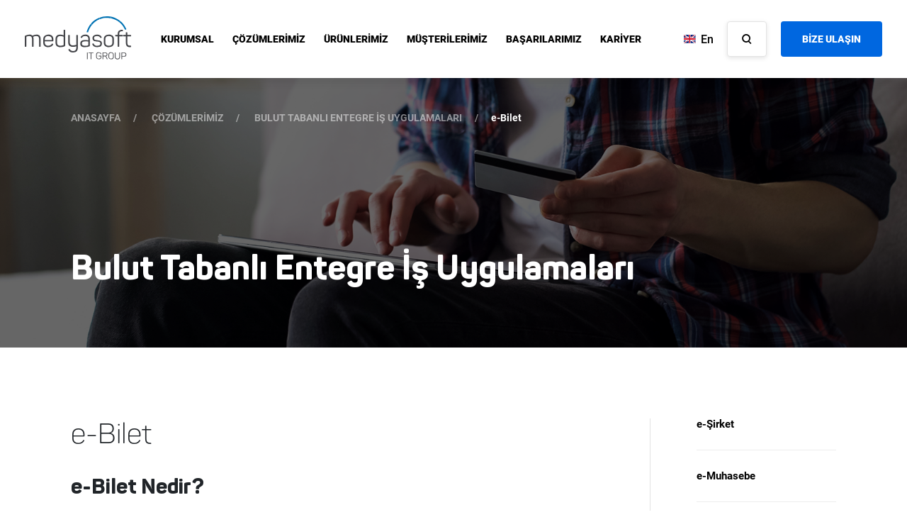

--- FILE ---
content_type: text/html; charset=utf-8
request_url: https://medyasoft.com.tr/tr/cozumlerimiz/bulut-tabanli-entegre-is-uygulamalari/e-bilet
body_size: 21669
content:
<!DOCTYPE html>
<html lang="tr">
<head>
    <meta charset="utf-8">
     
    <title>e-Bilet | Medyasoft Bili&#x15F;im Grubu</title>
    
    
    
    <meta content="e-Bilet | Medyasoft Bili&#x15F;im Grubu" property="og:title" />
<meta content="https://medyasoft.com.tr/tr/cozumlerimiz/bulut-tabanli-entegre-is-uygulamalari/e-bilet" property="og:url" />
<meta content="Medyasoft Bili&#x15F;im Grubu" property="og:site_name" />
<meta content="tr" property="og:locale" />
<meta content="e-Bilet | Medyasoft Bili&#x15F;im Grubu" name="twitter:title" />
<meta content="https://medyasoft.com.tr/tr/cozumlerimiz/bulut-tabanli-entegre-is-uygulamalari/e-bilet" name="twitter:url" />
    <meta name="viewport" content="width=device-width,initial-scale=1, user-scalable=no">

    <!-- INSERT REQUIRED RESOURCES HERE -->
    

    
    

    
    
    
    

    <link href="https://medyasoft.com.tr/tr/cozumlerimiz/bulut-tabanli-entegre-is-uygulamalari/e-bilet" rel="canonical" />
    <link href="/Unigate.VueForms/Styles/vue-forms.css?v=bxdHZeL-jbBK9O6J2JZzxyYlThXnEsooTrCp1INhAB8" rel="stylesheet" type="text/css" />
<link href="/OrchardCore.Resources/Styles/vue-multiselect.min.css?v=z2yEj00DOz_exljY7gOZL3Zw4pHEGcPY3UeiH97DRHE" rel="stylesheet" type="text/css" />
<link href="/Medyasoft/css/app.min.css?v=nSyzxQlRKGEZEwSonLwUl_0FJCvDiwiU4BS6p6K5k50" rel="stylesheet" type="text/css" />
<link href="/Medyasoft/css/medyasoft-custom.css?v=txesRhAAGhfxZ73d4WB4uP6ujvk-nf6P1vYeSLCdkEw" rel="stylesheet" type="text/css" />
    <script crossorigin="anonymous" integrity="sha384-wsqsSADZR1YRBEZ4/kKHNSmU+aX8ojbnKUMN4RyD3jDkxw5mHtoe2z/T/n4l56U/" src="https://code.jquery.com/jquery-3.7.1.js"></script>
<script src="/Medyasoft/js/menu.js?v=bdFLVPZJZwXJQDIAazEWTabfbDVj_br8KLGrnasOpQg"></script>
<script src="/Medyasoft/js/search.js?v=F3WB-DS_W6yQMpGyvecEJQUlw073aEQ3Q03Pd0wVUlY"></script>
<script src="/Medyasoft/js/libs.min.js?v=gDf2cXkUCdBeMjnjtrgqa-i6G8gWHYWhgIMGZ4jepnM"></script>
<script src="/Medyasoft/js/core.js?v=uMeUjCZGJCES-zw2rJFw9eA9HnYLh6wreAS53jOqPnM"></script>
<!-- Global site tag (gtag.js) - Google Analytics -->
<script async src="https://www.googletagmanager.com/gtag/js?id=G-622GLN4X77"></script>
<script>window.dataLayer = window.dataLayer || [];function gtag() { dataLayer.push(arguments); }gtag('js', new Date());gtag('config', 'G-622GLN4X77')</script>
<!-- End Global site tag (gtag.js) - Google Analytics -->
<!-- Google Tag Manager -->
<script>(function(w,d,s,l,i){w[l]=w[l]||[];w[l].push({'gtm.start':
  new Date().getTime(),event:'gtm.js'});var f=d.getElementsByTagName(s)[0],
  j=d.createElement(s),dl=l!='dataLayer'?'&l='+l:'';j.async=true;j.src=
  'https://www.googletagmanager.com/gtm.js?id='+i+dl;f.parentNode.insertBefore(j,f);
  })(window,document,'script','dataLayer','GTM-KTZDBVG');</script>
<!-- End Google Tag Manager -->
</head>
<body dir="ltr" class="detail-thema">
    <!-- Google Tag Manager (noscript) -->
    <noscript><iframe src="https://www.googletagmanager.com/ns.html?id=GTM-KTZDBVG"
    height="0" width="0" style="display:none;visibility:hidden"></iframe></noscript>
    <!-- End Google Tag Manager (noscript) -->
    
    





<style>
.search-results ul { padding: 12px; }
.search-results ul li { color: white;border-bottom: 1px solid #3F8BE4;padding-bottom: 8px;padding-left: 4px; }
.search-results a { color: white; }
</style>








<header id="header">
    <div class="menu">
        <a href="/" rel="canonical">
            <img alt="Medyasoft Logo" class=" lazyloaded" srcset="/media/Logo/logo-colored@2x.png 2x" src="/Medyasoft/Logo/logo-colored.png">
        </a>

        <nav>
    <ul>
        
            <li class="drop dropdown">
    
    
    

<a class="nav-item" href="/tr/kurumsal/tarihce">
    KURUMSAL
</a>


    
        
            <ul class="dropdown-menu narrow">
                
                    
                    <li><a href="/tr/kurumsal/medyasoft-bilisim-grubu" rel="canonical">Medyasoft Bili&#x15F;im Grubu </a></li>
                
                    
                    <li><a href="/tr/kurumsal/tarihce" rel="canonical">Tarih&#xE7;e </a></li>
                
                    
                    <li><a href="/tr/kurumsal/ilklerimiz" rel="canonical">&#x130;lklerimiz </a></li>
                
                    
                    <li><a href="/tr/kurumsal/kalite-belgelerimiz" rel="canonical">Kalite Belgelerimiz </a></li>
                
                    
                    <li><a href="/tr/kurumsal/haberler" rel="canonical">Haberler </a></li>
                
            </ul>
        
        
    
</li>
        
            <li class="drop mega-menu">
    
    
    

<a class="nav-item" href="/tr/cozumlerimiz">
    &#xC7;&#xD6;Z&#xDC;MLER&#x130;M&#x130;Z
</a>


    
        
        
            <div class="dropdown-menu">
                <div class="row">
                    <div class="col-lg-4 col-md-4 col-sm-12">
                        <div class="mega-menu-content">
                            <ul>
                                
                                    
                                    <li><a href="/tr/cozumlerimiz/web-mobil-tasarim-yazilim-cozumleri/kullanici-deneyimi-ux-ve-kullanici-arayuz-ui-tasarim" data-id="1" rel="canonical">Web, Mobil, Tasar&#x131;m&amp;Yaz&#x131;l&#x131;m &#xC7;&#xF6;z&#xFC;mleri </a></li>
                                
                                    
                                    <li><a href="/tr/cozumlerimiz/sap-kurumsal-uygulama-yazilimlari/s-4hana-erp" data-id="2" rel="canonical">SAP Kurumsal Uygulama Yaz&#x131;l&#x131;mlar&#x131; </a></li>
                                
                                    
                                    <li><a href="/tr/cozumlerimiz/bulut-tabanli-entegre-is-uygulamalari/e-sirket" data-id="3" rel="canonical">Bulut Tabanl&#x131; Entegre &#x130;&#x15F; Uygulamalar&#x131; </a></li>
                                
                                    
                                    <li><a href="/tr/cozumlerimiz/lisanslama-cozumleri/adobe-lisanslama" data-id="4" rel="canonical">Lisanslama &#xC7;&#xF6;z&#xFC;mleri </a></li>
                                
                                    
                                    <li><a href="/tr/cozumlerimiz/insan-kaynaklari-danismanlik-hizmetleri/katma-degerli-secme-yerlestirme" data-id="5" rel="canonical">&#x130;nsan Kaynaklar&#x131; Dan&#x131;&#x15F;manl&#x131;k Hizmetleri </a></li>
                                
                                    
                                    <li><a href="/tr/cozumlerimiz/uipath-robotik-surec-otomasyonu/uipath-robotik-surec-otomasyonu-rpa-" data-id="6" rel="canonical">UiPath Robotik S&#xFC;re&#xE7; Otomasyonu </a></li>
                                
                            </ul>
                        </div>
                    </div>
                    <div class="col-lg-8 col-md-8 col-sm-12 bg-white-lighter border-left">
                        <div class="mega-menu-sub-content">
                            
                                <div class="item item-1">
                                    <div class="row">
                                        <div class="col-lg-6">
                                            <ul class="scroll">
                                                
                                                    
                                                    <li><a href="/tr/cozumlerimiz/web-mobil-tasarim-yazilim-cozumleri/kullanici-deneyimi-ux-ve-kullanici-arayuz-ui-tasarim" rel="canonical">Kullan&#x131;c&#x131; Deneyimi (UX) ve Kullan&#x131;c&#x131; Aray&#xFC;z (UI) Tasar&#x131;m </a></li>
                                                
                                                    
                                                    <li><a href="/tr/cozumlerimiz/web-mobil-tasarim-yazilim-cozumleri/web-sitesi-ve-portal-cozumleri" rel="canonical">Web Sitesi ve Portal &#xC7;&#xF6;z&#xFC;mleri </a></li>
                                                
                                                    
                                                    <li><a href="/tr/cozumlerimiz/web-mobil-tasarim-yazilim-cozumleri/b2c-b2b-e-ticaret-yazilimlari" rel="canonical">B2C-B2B E-Ticaret Yaz&#x131;l&#x131;mlar&#x131; </a></li>
                                                
                                                    
                                                    <li><a href="/tr/cozumlerimiz/web-mobil-tasarim-yazilim-cozumleri/intranet-ve-kurumsal-iletisim-portallari" rel="canonical">Intranet ve Kurumsal &#x130;leti&#x15F;im Portallar&#x131; </a></li>
                                                
                                            </ul>
                                        </div>
                                        <div class="col-lg-6 no-padding">
                                            <img data-src="/media/Banners/webmobil3(1).jpg" class="img-fluid lazyload" alt="Web, Mobil, Tasar&#x131;m&amp;Yaz&#x131;l&#x131;m &#xC7;&#xF6;z&#xFC;mleri">
                                        </div>
                                    </div>
                                </div>
                            
                                <div class="item item-2">
                                    <div class="row">
                                        <div class="col-lg-6">
                                            <ul class="scroll">
                                                
                                                    
                                                    <li><a href="/tr/cozumlerimiz/sap-kurumsal-uygulama-yazilimlari/s-4hana-erp" rel="canonical">S/4HANA ERP </a></li>
                                                
                                                    
                                                    <li><a href="/tr/cozumlerimiz/sap-kurumsal-uygulama-yazilimlari/sap-musteri-deneyimi-cx-cozumleri-c-4hana" rel="canonical">SAP M&#xFC;&#x15F;teri Deneyimi (CX) &#xC7;&#xF6;z&#xFC;mleri: C/4HANA </a></li>
                                                
                                                    
                                                    <li><a href="/tr/cozumlerimiz/sap-kurumsal-uygulama-yazilimlari/sap-is-analitikleri" rel="canonical">SAP &#x130;&#x15F; Analitikleri </a></li>
                                                
                                                    
                                                    <li><a href="/tr/cozumlerimiz/sap-kurumsal-uygulama-yazilimlari/sap-teknoloji-cozumleri" rel="canonical">SAP Teknoloji &#xC7;&#xF6;z&#xFC;mleri </a></li>
                                                
                                                    
                                                    <li><a href="/tr/cozumlerimiz/sap-kurumsal-uygulama-yazilimlari/sap-destek-hizmetleri" rel="canonical">SAP Destek Hizmetleri </a></li>
                                                
                                                    
                                                    <li><a href="/tr/cozumlerimiz/sap-kurumsal-uygulama-yazilimlari/ifrs-16" rel="canonical">IFRS 16 </a></li>
                                                
                                            </ul>
                                        </div>
                                        <div class="col-lg-6 no-padding">
                                            <img data-src="/media/documents/MenuManagement/sapversiyon2.jpg" class="img-fluid lazyload" alt="SAP Kurumsal Uygulama Yaz&#x131;l&#x131;mlar&#x131;">
                                        </div>
                                    </div>
                                </div>
                            
                                <div class="item item-3">
                                    <div class="row">
                                        <div class="col-lg-6">
                                            <ul class="scroll">
                                                
                                                    
                                                    <li><a href="/tr/cozumlerimiz/bulut-tabanli-entegre-is-uygulamalari/e-sirket" rel="canonical">e-&#x15E;irket </a></li>
                                                
                                                    
                                                    <li><a href="/tr/cozumlerimiz/bulut-tabanli-entegre-is-uygulamalari/e-muhasebe" rel="canonical">e-Muhasebe </a></li>
                                                
                                                    
                                                    <li><a href="/tr/cozumlerimiz/bulut-tabanli-entegre-is-uygulamalari/e-fatura" rel="canonical">e-Fatura </a></li>
                                                
                                                    
                                                    <li><a href="/tr/cozumlerimiz/bulut-tabanli-entegre-is-uygulamalari/e-arsiv" rel="canonical">e-Ar&#x15F;iv </a></li>
                                                
                                                    
                                                    <li><a href="/tr/cozumlerimiz/bulut-tabanl%C4%B1-entegre-is-uygulamalar%C4%B1/e-defter" rel="canonical">e-Defter </a></li>
                                                
                                                    
                                                    <li><a href="/tr/cozumlerimiz/bulut-tabanli-entegre-is-uygulamalari/e-irsaliye" rel="canonical">e-&#x130;rsaliye </a></li>
                                                
                                                    
                                                    <li><a href="/tr/cozumlerimiz/bulut-tabanli-entegre-is-uygulamalari/e-bilet" rel="canonical">e-Bilet </a></li>
                                                
                                                    
                                                    <li><a href="/tr/cozumlerimiz/bulut-tabanli-entegre-is-uygulamalari/e-imza" rel="canonical">e-&#x130;mza </a></li>
                                                
                                                    
                                                    <li><a href="/tr/cozumlerimiz/bulut-tabanli-entegre-is-uygulamalari/kep" rel="canonical">Kep </a></li>
                                                
                                            </ul>
                                        </div>
                                        <div class="col-lg-6 no-padding">
                                            <img data-src="/media/Banners/buluttabanliversiyon2(1).jpg" class="img-fluid lazyload" alt="Bulut Tabanl&#x131; Entegre &#x130;&#x15F; Uygulamalar&#x131;">
                                        </div>
                                    </div>
                                </div>
                            
                                <div class="item item-4">
                                    <div class="row">
                                        <div class="col-lg-6">
                                            <ul class="scroll">
                                                
                                                    
                                                    <li><a href="/tr/cozumlerimiz/lisanslama-cozumleri/adobe-lisanslama" rel="canonical">Adobe Lisanslama </a></li>
                                                
                                                    
                                                    <li><a href="/tr/cozumlerimiz/lisanslama-cozumleri/autodesk-lisanslama" rel="canonical">Autodesk Lisanslama </a></li>
                                                
                                                    
                                                    <li><a href="/tr/cozumlerimiz/lisanslama-cozumleri/microsoft-lisanslama" rel="canonical">Microsoft Lisanslama </a></li>
                                                
                                            </ul>
                                        </div>
                                        <div class="col-lg-6 no-padding">
                                            <img data-src="/media/documents/general-images/lisanslamaversiyon2.jpg" class="img-fluid lazyload" alt="Lisanslama &#xC7;&#xF6;z&#xFC;mleri">
                                        </div>
                                    </div>
                                </div>
                            
                                <div class="item item-5">
                                    <div class="row">
                                        <div class="col-lg-6">
                                            <ul class="scroll">
                                                
                                                    
                                                    <li><a href="/tr/cozumlerimiz/insan-kaynaklari-danismanlik-hizmetleri/katma-degerli-secme-yerlestirme" rel="canonical">&#x130;&#x15F;e Al&#x131;m Dan&#x131;&#x15F;manl&#x131;&#x11F;&#x131; </a></li>
                                                
                                                    
                                                    <li><a href="/tr/cozumlerimiz/insan-kaynaklari-danismanlik-hizmetleri/insan-kaynaklari-danismanlik-hizmetleri" rel="canonical">U&#xE7;tan Uca &#x130;nsan Kaynaklar&#x131; Dan&#x131;&#x15F;manl&#x131;&#x11F;&#x131; </a></li>
                                                
                                            </ul>
                                        </div>
                                        <div class="col-lg-6 no-padding">
                                            <img data-src="/media/GenelIcerik/insankaynaklari3.jpg" class="img-fluid lazyload" alt="&#x130;nsan Kaynaklar&#x131; Dan&#x131;&#x15F;manl&#x131;k Hizmetleri">
                                        </div>
                                    </div>
                                </div>
                            
                                <div class="item item-6">
                                    <div class="row">
                                        <div class="col-lg-6">
                                            <ul class="scroll">
                                                
                                                    
                                                    <li><a href="/tr/cozumlerimiz/uipath-robotik-surec-otomasyonu/uipath-robotik-surec-otomasyonu-rpa-" rel="canonical">UiPath Robotik S&#xFC;re&#xE7; Otomasyonu (RPA) </a></li>
                                                
                                            </ul>
                                        </div>
                                        <div class="col-lg-6 no-padding">
                                            <img data-src="/media/documents/GenelIcerik/roboticliste.jpg" class="img-fluid lazyload" alt="UiPath Robotik S&#xFC;re&#xE7; Otomasyonu">
                                        </div>
                                    </div>
                                </div>
                            
                        </div>
                    </div>
                </div>
            </div>
        
    
</li>
        
            <li class="drop dropdown">
    
    
    

<a class="nav-item" href="/tr/urunlerimiz">
    &#xDC;R&#xDC;NLER&#x130;M&#x130;Z
</a>


    
        
            <ul class="dropdown-menu narrow">
                
                    
                    <li><a href="/tr/urunlerimiz/unigate-dijital-deneyim-platformu" rel="canonical">Unigate DXP - Dijital Deneyim Platformu </a></li>
                
                    
                    <li><a href="/tr/urunlerimiz/vendorside-tedarikci-yonetim-sistemi" rel="canonical">Vendorside - Tedarik&#xE7;i Y&#xF6;netim Sistemi </a></li>
                
                    
                    <li><a href="/tr/urunlerimiz/delicious-gida-sektorune-ozel-sap-s-4hana-cozumu" rel="canonical">Delicious-G&#x131;da Sekt&#xF6;r&#xFC;ne &#xD6;zel SAP S/4HANA &#xC7;&#xF6;z&#xFC;m&#xFC; </a></li>
                
                    
                    <li><a href="/tr/urunlerimiz/e-sirket-dijital-platform-uygulamalari" rel="canonical">E-&#x15E;irket - Dijital Platform Uygulamalar&#x131; </a></li>
                
                    
                    <li><a href="/Contents/ContentItems/40apkvjre76gywkxr9vv6fz9m8" rel="canonical">Stafi - 360 &#x130;nsan Kaynaklar&#x131; Y&#xF6;netimi </a></li>
                
                    
                    <li><a href="/tr/urunlerimiz/me2c-commerce-sap-hybris-accelerator" rel="canonical">Me2C Commerce - SAP Hybris Accelerator </a></li>
                
                    
                    <li><a href="/tr/urunlerimiz/maintask-mobil-bakim-onarim-uygulamasi" rel="canonical">MainTask Mobil Bak&#x131;m Onar&#x131;m Uygulamas&#x131; </a></li>
                
            </ul>
        
        
    
</li>
        
            <li class="">
    
    
    

<a class="nav-item" href="/tr/musterilerimiz">
    M&#xDC;&#x15E;TER&#x130;LER&#x130;M&#x130;Z
</a>


    
</li>
        
            <li class="">
    
    
    

<a class="nav-item" href="/tr/basarilarimiz">
    BA&#x15E;ARILARIMIZ
</a>


    
</li>
        
            <li class="drop dropdown">
    
    
    

<a class="nav-item" href="/tr/kariyer/degerlerimiz">
    KAR&#x130;YER
</a>


    
        
            <ul class="dropdown-menu narrow">
                
                    
                    <li><a href="/tr/kariyer/guncel-is-firsatlarimiz" rel="canonical">G&#xFC;ncel &#x130;&#x15F; F&#x131;rsatlar&#x131;m&#x131;z </a></li>
                
                    
                    <li><a href="/tr/kariyer/degerlerimiz" rel="canonical">De&#x11F;erlerimiz </a></li>
                
                    
                    <li><a href="/tr/kariyer/ise-alim" rel="canonical">&#x130;&#x15F;e Al&#x131;m </a></li>
                
                    
                    <li><a href="/tr/kariyer/egitim-ve-calisan-deneyimi" rel="canonical">E&#x11F;itim ve &#xC7;al&#x131;&#x15F;an Deneyimi </a></li>
                
                    
                    <li><a href="/tr/kariyer/performans-yonetimi" rel="canonical">Performans Y&#xF6;netimi </a></li>
                
                    
                    <li><a href="/tr/kariyer/medyasoft-sparkhub-hackathon-2025-basliyor" rel="canonical">Medyasoft Sparkhub Hackathon 2025 Ba&#x15F;l&#x131;yor! </a></li>
                
            </ul>
        
        
    
</li>
        
    </ul>
</nav>

        <div class="d-flex align-items-center">
            <div class="language-menu">
                
<a class="nav-link" href="/RedirectToLocalizedContent?targetCulture=en&amp;contentItemUrl=%2Ftr%2Fcozumlerimiz%2Fbulut-tabanli-entegre-is-uygulamalari%2Fe-bilet" rel="canonical">
    <span>
        <img class=" lazyloaded" src="/Medyasoft/GenelIcerik/flag-en.png"> En
    </span>
</a>

            </div>
            <a href="javascript:;" class="simple-button icons white mr-20 search-button" rel="noreferrer">
                <span class="icons icon-search"></span>
            </a>
            <a href="/tr/iletisim" rel="canonical" class="simple-button text blue"><span>BİZE ULAŞIN</span></a>
        </div>
    </div>

    <div class="search-menu"> &#xFEFF;
        <form class="form" method="get" action="/search" name="formSearch" id="formSearch" autocomplete="off" novalidate="">
            <div class="autocomplete">
                <div class="form-group">
                    <div class="input-group">
                        <input type="text" class="form-control inputSearch" id="formSearchInput" name="terms" minlength="3" maxlength="100" placeholder="Arama yap.." required="">
                    </div>
                    <ul class="autocomplete-items autocomplete-list"></ul><button type="submit" class="view-all">Tüm
                        Sonuçlar <span class="icons icon-arrow-right"></span></button>
                </div>
            </div>
        </form>
        <div class="search-results" id="search-results-list">
            <ul>
            </ul>
        </div>
        
    </div>


    
    <div class="mobile-menu">
        <nav>
            <div class="nav-header">
                <a id="hamburger-button" href="javascript:;" class="hamburger" rel="noreferrer">
                    <span class="icon-bar"></span>
                </a>
                <a href="/tr" rel="canonical" class="logo">
                    <img data-src="/Medyasoft/Logo/logo-colored.png"
                        data-srcset="/media/Logo/logo-colored@2x.png 2x" alt="Medyasoft Logo"
                        class="lazyload">
                </a>
                <a href="javascript:;" class="search search-button" rel="noreferrer">
                    <span class="icons icon-search"></span>
                </a>
            </div>
            <div id="nav-collapse" class="nav-collapse">
                <ul>
                    <li>
                        <div class="flex-wrap">
                            <a href="/tr/iletisim" rel="canonical" class="simple-button text blue">
                                <span> BİZE ULAŞIN </span>
                            </a>
                            <div class="language-menu">
                                <a class="language-menu-link" href="javascript:;" rel="noreferrer">
                                    <span>
                                        <img data-src="/Medyasoft/GenelIcerik/flag-tr.png"
                                            data-srcset="/Medyasoft/GenelIcerik/flag-tr@2x.png 2x" class="lazyload">
                                            Türkçe </span>
                                    <span class="icons icon-caret">

                                    </span>
                                </a>
                                <div class="language-menu-content">
                                    <ul>
                                        <li>
                                            <a href="/tr" rel="canonical">
                                                <img data-src="/Medyasoft/GenelIcerik/flag-tr.png"
                                                    data-srcset="/Medyasoft/GenelIcerik/flag-tr@2x.png 2x"
                                                    class="lazyload"> Türkçe</a>
                                        </li>
                                        <li>
                                            <a href="/en" rel="canonical">
                                                <img data-src="/Medyasoft/GenelIcerik/flag-en.png"
                                                    data-srcset="/Medyasoft/GenelIcerik/flag-en@2x.png 2x"
                                                    class="lazyload"> English</a>
                                        </li>
                                    </ul>
                                </div>
                            </div>
                        </div>
                    </li>

                    
                        <li>
                            
                                <a href="javascript:;" rel="noreferrer">
                                    <span>KURUMSAL </span>
                                    <span class="icons icon-caret"></span>
                                </a>
                            
                            <ul>
                                
                                    
                                        
                                        <li>
                                            <a href="/tr/kurumsal/medyasoft-bilisim-grubu" rel="canonical">
                                                <span>Medyasoft Bili&#x15F;im Grubu</span>
                                            </a>
                                        </li>
                                    
                                
                                    
                                        
                                        <li>
                                            <a href="/tr/kurumsal/tarihce" rel="canonical">
                                                <span>Tarih&#xE7;e</span>
                                            </a>
                                        </li>
                                    
                                
                                    
                                        
                                        <li>
                                            <a href="/tr/kurumsal/ilklerimiz" rel="canonical">
                                                <span>&#x130;lklerimiz</span>
                                            </a>
                                        </li>
                                    
                                
                                    
                                        
                                        <li>
                                            <a href="/tr/kurumsal/kalite-belgelerimiz" rel="canonical">
                                                <span>Kalite Belgelerimiz</span>
                                            </a>
                                        </li>
                                    
                                
                                    
                                        
                                        <li>
                                            <a href="/tr/kurumsal/haberler" rel="canonical">
                                                <span>Haberler</span>
                                            </a>
                                        </li>
                                    
                                
                            </ul>
                        </li>
                    
                        <li>
                            
                                <a href="javascript:;" rel="noreferrer">
                                    <span>&#xC7;&#xD6;Z&#xDC;MLER&#x130;M&#x130;Z </span>
                                    <span class="icons icon-caret"></span>
                                </a>
                            
                            <ul>
                                
                                    
                                        <li>
                                            <a href="javascript:;" rel="canonical">
                                                <span>Web, Mobil, Tasar&#x131;m&amp;Yaz&#x131;l&#x131;m &#xC7;&#xF6;z&#xFC;mleri </span>
                                                <span class="icons icon-caret"></span>
                                            </a>
                                            <ul>
                                                
                                                        
                                                    <li>
                                                        <a href="/tr/cozumlerimiz/web-mobil-tasarim-yazilim-cozumleri/kullanici-deneyimi-ux-ve-kullanici-arayuz-ui-tasarim" rel="canonical">
                                                            <span>Kullan&#x131;c&#x131; Deneyimi (UX) ve Kullan&#x131;c&#x131; Aray&#xFC;z (UI) Tasar&#x131;m</span>
                                                        </a>
                                                    </li>
                                                
                                                        
                                                    <li>
                                                        <a href="/tr/cozumlerimiz/web-mobil-tasarim-yazilim-cozumleri/web-sitesi-ve-portal-cozumleri" rel="canonical">
                                                            <span>Web Sitesi ve Portal &#xC7;&#xF6;z&#xFC;mleri</span>
                                                        </a>
                                                    </li>
                                                
                                                        
                                                    <li>
                                                        <a href="/tr/cozumlerimiz/web-mobil-tasarim-yazilim-cozumleri/b2c-b2b-e-ticaret-yazilimlari" rel="canonical">
                                                            <span>B2C-B2B E-Ticaret Yaz&#x131;l&#x131;mlar&#x131;</span>
                                                        </a>
                                                    </li>
                                                
                                                        
                                                    <li>
                                                        <a href="/tr/cozumlerimiz/web-mobil-tasarim-yazilim-cozumleri/intranet-ve-kurumsal-iletisim-portallari" rel="canonical">
                                                            <span>Intranet ve Kurumsal &#x130;leti&#x15F;im Portallar&#x131;</span>
                                                        </a>
                                                    </li>
                                                
                                            </ul>
                                        </li>
                                    
                                
                                    
                                        <li>
                                            <a href="javascript:;" rel="canonical">
                                                <span>SAP Kurumsal Uygulama Yaz&#x131;l&#x131;mlar&#x131; </span>
                                                <span class="icons icon-caret"></span>
                                            </a>
                                            <ul>
                                                
                                                        
                                                    <li>
                                                        <a href="/tr/cozumlerimiz/sap-kurumsal-uygulama-yazilimlari/s-4hana-erp" rel="canonical">
                                                            <span>S/4HANA ERP</span>
                                                        </a>
                                                    </li>
                                                
                                                        
                                                    <li>
                                                        <a href="/tr/cozumlerimiz/sap-kurumsal-uygulama-yazilimlari/sap-musteri-deneyimi-cx-cozumleri-c-4hana" rel="canonical">
                                                            <span>SAP M&#xFC;&#x15F;teri Deneyimi (CX) &#xC7;&#xF6;z&#xFC;mleri: C/4HANA</span>
                                                        </a>
                                                    </li>
                                                
                                                        
                                                    <li>
                                                        <a href="/tr/cozumlerimiz/sap-kurumsal-uygulama-yazilimlari/sap-is-analitikleri" rel="canonical">
                                                            <span>SAP &#x130;&#x15F; Analitikleri</span>
                                                        </a>
                                                    </li>
                                                
                                                        
                                                    <li>
                                                        <a href="/tr/cozumlerimiz/sap-kurumsal-uygulama-yazilimlari/sap-teknoloji-cozumleri" rel="canonical">
                                                            <span>SAP Teknoloji &#xC7;&#xF6;z&#xFC;mleri</span>
                                                        </a>
                                                    </li>
                                                
                                                        
                                                    <li>
                                                        <a href="/tr/cozumlerimiz/sap-kurumsal-uygulama-yazilimlari/sap-destek-hizmetleri" rel="canonical">
                                                            <span>SAP Destek Hizmetleri</span>
                                                        </a>
                                                    </li>
                                                
                                                        
                                                    <li>
                                                        <a href="/tr/cozumlerimiz/sap-kurumsal-uygulama-yazilimlari/ifrs-16" rel="canonical">
                                                            <span>IFRS 16</span>
                                                        </a>
                                                    </li>
                                                
                                            </ul>
                                        </li>
                                    
                                
                                    
                                        <li>
                                            <a href="javascript:;" rel="canonical">
                                                <span>Bulut Tabanl&#x131; Entegre &#x130;&#x15F; Uygulamalar&#x131; </span>
                                                <span class="icons icon-caret"></span>
                                            </a>
                                            <ul>
                                                
                                                        
                                                    <li>
                                                        <a href="/tr/cozumlerimiz/bulut-tabanli-entegre-is-uygulamalari/e-sirket" rel="canonical">
                                                            <span>e-&#x15E;irket</span>
                                                        </a>
                                                    </li>
                                                
                                                        
                                                    <li>
                                                        <a href="/tr/cozumlerimiz/bulut-tabanli-entegre-is-uygulamalari/e-muhasebe" rel="canonical">
                                                            <span>e-Muhasebe</span>
                                                        </a>
                                                    </li>
                                                
                                                        
                                                    <li>
                                                        <a href="/tr/cozumlerimiz/bulut-tabanli-entegre-is-uygulamalari/e-fatura" rel="canonical">
                                                            <span>e-Fatura</span>
                                                        </a>
                                                    </li>
                                                
                                                        
                                                    <li>
                                                        <a href="/tr/cozumlerimiz/bulut-tabanli-entegre-is-uygulamalari/e-arsiv" rel="canonical">
                                                            <span>e-Ar&#x15F;iv</span>
                                                        </a>
                                                    </li>
                                                
                                                        
                                                    <li>
                                                        <a href="/tr/cozumlerimiz/bulut-tabanl%C4%B1-entegre-is-uygulamalar%C4%B1/e-defter" rel="canonical">
                                                            <span>e-Defter</span>
                                                        </a>
                                                    </li>
                                                
                                                        
                                                    <li>
                                                        <a href="/tr/cozumlerimiz/bulut-tabanli-entegre-is-uygulamalari/e-irsaliye" rel="canonical">
                                                            <span>e-&#x130;rsaliye</span>
                                                        </a>
                                                    </li>
                                                
                                                        
                                                    <li>
                                                        <a href="/tr/cozumlerimiz/bulut-tabanli-entegre-is-uygulamalari/e-bilet" rel="canonical">
                                                            <span>e-Bilet</span>
                                                        </a>
                                                    </li>
                                                
                                                        
                                                    <li>
                                                        <a href="/tr/cozumlerimiz/bulut-tabanli-entegre-is-uygulamalari/e-imza" rel="canonical">
                                                            <span>e-&#x130;mza</span>
                                                        </a>
                                                    </li>
                                                
                                                        
                                                    <li>
                                                        <a href="/tr/cozumlerimiz/bulut-tabanli-entegre-is-uygulamalari/kep" rel="canonical">
                                                            <span>Kep</span>
                                                        </a>
                                                    </li>
                                                
                                            </ul>
                                        </li>
                                    
                                
                                    
                                        <li>
                                            <a href="javascript:;" rel="canonical">
                                                <span>Lisanslama &#xC7;&#xF6;z&#xFC;mleri </span>
                                                <span class="icons icon-caret"></span>
                                            </a>
                                            <ul>
                                                
                                                        
                                                    <li>
                                                        <a href="/tr/cozumlerimiz/lisanslama-cozumleri/adobe-lisanslama" rel="canonical">
                                                            <span>Adobe Lisanslama</span>
                                                        </a>
                                                    </li>
                                                
                                                        
                                                    <li>
                                                        <a href="/tr/cozumlerimiz/lisanslama-cozumleri/autodesk-lisanslama" rel="canonical">
                                                            <span>Autodesk Lisanslama</span>
                                                        </a>
                                                    </li>
                                                
                                                        
                                                    <li>
                                                        <a href="/tr/cozumlerimiz/lisanslama-cozumleri/microsoft-lisanslama" rel="canonical">
                                                            <span>Microsoft Lisanslama</span>
                                                        </a>
                                                    </li>
                                                
                                            </ul>
                                        </li>
                                    
                                
                                    
                                        <li>
                                            <a href="javascript:;" rel="canonical">
                                                <span>&#x130;nsan Kaynaklar&#x131; Dan&#x131;&#x15F;manl&#x131;k Hizmetleri </span>
                                                <span class="icons icon-caret"></span>
                                            </a>
                                            <ul>
                                                
                                                        
                                                    <li>
                                                        <a href="/tr/cozumlerimiz/insan-kaynaklari-danismanlik-hizmetleri/katma-degerli-secme-yerlestirme" rel="canonical">
                                                            <span>&#x130;&#x15F;e Al&#x131;m Dan&#x131;&#x15F;manl&#x131;&#x11F;&#x131;</span>
                                                        </a>
                                                    </li>
                                                
                                                        
                                                    <li>
                                                        <a href="/tr/cozumlerimiz/insan-kaynaklari-danismanlik-hizmetleri/insan-kaynaklari-danismanlik-hizmetleri" rel="canonical">
                                                            <span>U&#xE7;tan Uca &#x130;nsan Kaynaklar&#x131; Dan&#x131;&#x15F;manl&#x131;&#x11F;&#x131;</span>
                                                        </a>
                                                    </li>
                                                
                                            </ul>
                                        </li>
                                    
                                
                                    
                                        <li>
                                            <a href="javascript:;" rel="canonical">
                                                <span>UiPath Robotik S&#xFC;re&#xE7; Otomasyonu </span>
                                                <span class="icons icon-caret"></span>
                                            </a>
                                            <ul>
                                                
                                                        
                                                    <li>
                                                        <a href="/tr/cozumlerimiz/uipath-robotik-surec-otomasyonu/uipath-robotik-surec-otomasyonu-rpa-" rel="canonical">
                                                            <span>UiPath Robotik S&#xFC;re&#xE7; Otomasyonu (RPA)</span>
                                                        </a>
                                                    </li>
                                                
                                            </ul>
                                        </li>
                                    
                                
                            </ul>
                        </li>
                    
                        <li>
                            
                                <a href="javascript:;" rel="noreferrer">
                                    <span>&#xDC;R&#xDC;NLER&#x130;M&#x130;Z </span>
                                    <span class="icons icon-caret"></span>
                                </a>
                            
                            <ul>
                                
                                    
                                        
                                        <li>
                                            <a href="/tr/urunlerimiz/unigate-dijital-deneyim-platformu" rel="canonical">
                                                <span>Unigate DXP - Dijital Deneyim Platformu</span>
                                            </a>
                                        </li>
                                    
                                
                                    
                                        
                                        <li>
                                            <a href="/tr/urunlerimiz/vendorside-tedarikci-yonetim-sistemi" rel="canonical">
                                                <span>Vendorside - Tedarik&#xE7;i Y&#xF6;netim Sistemi</span>
                                            </a>
                                        </li>
                                    
                                
                                    
                                        
                                        <li>
                                            <a href="/tr/urunlerimiz/delicious-gida-sektorune-ozel-sap-s-4hana-cozumu" rel="canonical">
                                                <span>Delicious - G&#x131;da Sekt&#xF6;r&#xFC;ne &#xD6;zel SAP S/4HANA &#xC7;&#xF6;z&#xFC;m&#xFC;</span>
                                            </a>
                                        </li>
                                    
                                
                                    
                                        
                                        <li>
                                            <a href="/tr/urunlerimiz/e-sirket-dijital-platform-uygulamalari" rel="canonical">
                                                <span>E-&#x15E;irket - Dijital Platform Uygulamalar&#x131;</span>
                                            </a>
                                        </li>
                                    
                                
                                    
                                        
                                        <li>
                                            <a href="" rel="canonical">
                                                <span></span>
                                            </a>
                                        </li>
                                    
                                
                                    
                                        
                                        <li>
                                            <a href="/tr/urunlerimiz/me2c-commerce-sap-hybris-accelerator" rel="canonical">
                                                <span>Me2C Commerce - SAP Hybris Accelerator</span>
                                            </a>
                                        </li>
                                    
                                
                                    
                                        
                                        <li>
                                            <a href="/tr/urunlerimiz/maintask-mobil-bakim-onarim-uygulamasi" rel="canonical">
                                                <span>MainTask Mobil Bak&#x131;m Onar&#x131;m Uygulamas&#x131;</span>
                                            </a>
                                        </li>
                                    
                                
                            </ul>
                        </li>
                    
                        <li>
                            
                                    
                                <a href="/tr/musterilerimiz" rel="noreferrer">
                                    <span>M&#xDC;&#x15E;TER&#x130;LER&#x130;M&#x130;Z </span>
                                </a>
                            
                            <ul>
                                
                            </ul>
                        </li>
                    
                        <li>
                            
                                    
                                <a href="/tr/basarilarimiz" rel="noreferrer">
                                    <span>BA&#x15E;ARILARIMIZ </span>
                                </a>
                            
                            <ul>
                                
                            </ul>
                        </li>
                    
                        <li>
                            
                                <a href="javascript:;" rel="noreferrer">
                                    <span>KAR&#x130;YER </span>
                                    <span class="icons icon-caret"></span>
                                </a>
                            
                            <ul>
                                
                                    
                                        
                                        <li>
                                            <a href="/tr/kariyer/guncel-is-firsatlarimiz" rel="canonical">
                                                <span>G&#xFC;ncel &#x130;&#x15F; F&#x131;rsatlar&#x131;m&#x131;z</span>
                                            </a>
                                        </li>
                                    
                                
                                    
                                        
                                        <li>
                                            <a href="/tr/kariyer/degerlerimiz" rel="canonical">
                                                <span>De&#x11F;erlerimiz</span>
                                            </a>
                                        </li>
                                    
                                
                                    
                                        
                                        <li>
                                            <a href="/tr/kariyer/ise-alim" rel="canonical">
                                                <span>&#x130;&#x15F;e Al&#x131;m</span>
                                            </a>
                                        </li>
                                    
                                
                                    
                                        
                                        <li>
                                            <a href="/tr/kariyer/egitim-ve-calisan-deneyimi" rel="canonical">
                                                <span>E&#x11F;itim ve &#xC7;al&#x131;&#x15F;an Deneyimi</span>
                                            </a>
                                        </li>
                                    
                                
                                    
                                        
                                        <li>
                                            <a href="/tr/kariyer/performans-yonetimi" rel="canonical">
                                                <span>Performans Y&#xF6;netimi</span>
                                            </a>
                                        </li>
                                    
                                
                                    
                                        
                                        <li>
                                            <a href="/tr/kariyer/medyasoft-sparkhub-hackathon-2025-basliyor" rel="canonical">
                                                <span>Medyasoft Sparkhub Hackathon 2025 Ba&#x15F;l&#x131;yor!</span>
                                            </a>
                                        </li>
                                    
                                
                            </ul>
                        </li>
                    
                </ul>
            </div>
        </nav>
    </div>
</header>
    







    


<section class="sub-banner white lazyloaded" alt="e-Bilet" style="background-image: url('/media/documents/_thumbs/banner/ebilet1_1920_490.png');">
    <div class="container-fluid">
        <nav aria-label="breadcrumb">
            <ol class="breadcrumb">
                <li class="breadcrumb-item">
                    <a href="/" rel="canonical">ANASAYFA</a>
                </li>
                <li class="breadcrumb-item">
                    <a href="/tr/cozumlerimiz" rel="canonical">&#xC7;&#xD6;Z&#xDC;MLER&#x130;M&#x130;Z</a>
                </li>
                <li class="breadcrumb-item">
                    <a href="/tr/cozumlerimiz/bulut-tabanli-entegre-is-uygulamalari/e-bilet" rel="canonical">BULUT TABANLI ENTEGRE &#x130;&#x15E; UYGULAMALARI</a>
                </li>
                <li class="breadcrumb-item active" aria-current="page">e-Bilet</li>
            </ol>
        </nav>
        <h1>Bulut Tabanl&#x131; Entegre &#x130;&#x15F; Uygulamalar&#x131;</h1>
    </div>
</section>

<div class="page-content">
    <div class="container-fluid">
        <div class="row">
            <div class="col-md-9 border-right searchContentIndex">
                <h2 class="small mb-20 searchTitleIndex">e-Bilet</h2><h3 class="paragraph">e-Bilet Nedir?</h3><p>Alıcısına elektronik araçlar vasıtasıyla gönderilmek üzere elektronik
 belge biçiminde oluşturulmuş elektronik bileti ifade etmektedir.<br>
Vergi Usul Kanunu tebliği ile kara ve deniz yolu ile şehirlerarası ve 
uluslararası yolcu taşımacılığında elektronik bilet kullanımı 
başlamıştır. Ayrıca kara yolu yolcu taşımacılığı yapanlar elektronik 
yolcu listesi de düzenleyebilmektedir.</p><h4 class="paragraph">Kurumsal Kimlik</h4><p>e-Bilet ile müşterilerinize biletlerini online ortamda ileterek kurumsal yapınıza uygun bir çözüm sunmuş olursunuz.</p><h4 class="paragraph">Kaybolma Derdi Yok</h4><p>e-Bilet olarak müşterilerinze ilettiğiniz biletlerin, kaybolması veya
 başka kişilerin eline geçmesi mümkün değildir. Müşterileriniz 
biletlerine e-Postaları üzerinden istedikleri zaman ulaşabilirler.</p><h4 class="paragraph">Kağıt Yok</h4><p>e-Bilet kullanmaya başlayarak sayfalarca kağıt tüketiminden ve basım 
maliyetinden tasarruf etmiş ve ağaçların yok olmasını önlemiş olursunuz.</p><h4 class="paragraph">e-Bilet Kullanmak İsteyen Mükelleflerin;</h4><p>Kara ve deniz yolu ile şehirlerarası ve uluslararası yolcu 
taşımacılığında elektronik bilet kullanımı başladı. Ayrıca kara yolu 
yolcu taşımacılığı yapanlar elektronik yolcu listesi de 
düzenleyebilmektedir.</p><p>a) Tüzel kişi mükelleflerin 397 Sıra No.lu Vergi Usul Kanunu Genel 
Tebliği ile getirilen elektronik fatura uygulamasından yararlanma iznine
 sahip olmaları, gerçek kişi mükelleflerin ise güvenli elektronik imzaya
 sahip olmaları,</p><p>b) 415 Sıra No.lu Vergi Usul Kanunu Genel Tebliği’nde açıklanan usul 
ve esaslara uygun olarak, söz konusu mükelleflerin elektronik bilet ve 
elektronik yolcu listesi düzenleme ve elektronik biletleri yolculara 
sunabilme konusunda hazırlıklarını tamamlamış olmaları,</p><p>
                    























</p><p>c) 415 Sıra No.lu Vergi Usul Kanunu Genel Tebliği’nin (8) numaralı 
bölümünde belirlenen raporlama ihtiyaçlarının karşılanması hususunda 
gerekli altyapı ve hazırlıklarını tamamlamış olmaları gerekmektedir.</p>


                <div class="row mt-4">
                    <div class="col-md-12 mt-4">
                        
                        
                        


<div class="vue-app-instance" ref="vueFormAppRef-vueContactForm" id="vueFormApp-vueContactForm">
  <c-bee810f5c6fe4513ac0d23b0c66e0588></c-bee810f5c6fe4513ac0d23b0c66e0588>
</div>

  
  
  
  


<div class="vue-form" 
  data-name="c-bee810f5c6fe4513ac0d23b0c66e0588" 
  data-init-script="" 
  data-options="[base64]" 
  data-lang="tr" 
  data-template="[base64]&#x2B;CiAgICA8ZGl2IGNsYXNzPSJuZXctY29udGFjdC1mb3JtIHAtNSI&#x2B;DQogICAgPHNwYW4gY2xhc3M9Im5ldy1jb250YWN0LWZvcm0tdGl0bGUiPkhlbWVuIEJpemUgVWxhxZ/EsW48L3NwYW4&#x2B;[base64]&#x2B;DQoNCiAgICAgICAgICAgICAgICAgICAgPGRpdiBjbGFzcz0iY29sLWxnLTYiPg0KICAgICAgICAgICAgICAgICAgICAgICAgPGRpdiBjbGFzcz0iZm9ybS1ncm91cCI&#x2B;DQogICAgICAgICAgICAgICAgICAgICAgICAgICAgPGlucHV0IHR5cGU9InRleHQiIGlkPSJuYW1lIiBuYW1lPSJuYW1lIiB2LW1vZGVsPSJuYW1lIiBjbGFzcz0iZm9ybS1jb250cm9sIiBwbGFjZWhvbGRlcj0iQWQgKiIgcmVxdWlyZWQ&#x2B;DQogICAgICAgICAgICAgICAgICAgICAgICA8L2Rpdj4NCiAgICAgICAgICAgICAgICAgICAgPC9kaXY&#x2B;DQoNCiAgICAgICAgICAgICAgICAgICAgPGRpdiBjbGFzcz0iY29sLWxnLTYiPg0KICAgICAgICAgICAgICAgICAgICAgICAgPGRpdiBjbGFzcz0iZm9ybS1ncm91cCI&#x2B;DQogICAgICAgICAgICAgICAgICAgICAgICAgICAgPGlucHV0IHR5cGU9InRleHQiIGlkPSJzdXJuYW1lIiBuYW1lPSJzdXJuYW1lIiB2LW1vZGVsPSJzdXJuYW1lIiBjbGFzcz0iZm9ybS1jb250cm9sIiBwbGFjZWhvbGRlcj0iU295YWQgKiIgcmVxdWlyZWQ&#x2B;DQogICAgICAgICAgICAgICAgICAgICAgICA8L2Rpdj4NCiAgICAgICAgICAgICAgICAgICAgPC9kaXY&#x2B;DQoNCiAgICAgICAgICAgICAgICAgICAgPGRpdiBjbGFzcz0iY29sLWxnLTYiPg0KICAgICAgICAgICAgICAgICAgICAgICAgPGRpdiBjbGFzcz0iZm9ybS1ncm91cCI&#x2B;DQogICAgICAgICAgICAgICAgICAgICAgICAgICAgPGlucHV0IHR5cGU9ImVtYWlsIiBpZD0iZW1haWwiIG5hbWU9ImVtYWlsIiB2LW1vZGVsPSJlbWFpbCIgY2xhc3M9ImZvcm0tY29udHJvbCIgcGxhY2Vob2xkZXI9IkUtUG9zdGEgKiIgcmVxdWlyZWQ&#x2B;DQogICAgICAgICAgICAgICAgICAgICAgICA8L2Rpdj4NCiAgICAgICAgICAgICAgICAgICAgPC9kaXY&#x2B;DQoNCiAgICAgICAgICAgICAgICAgICAgPGRpdiBjbGFzcz0iY29sLWxnLTYiPg0KICAgICAgICAgICAgICAgICAgICAgICAgPGRpdiBjbGFzcz0iZm9ybS1ncm91cCI&#x2B;[base64]&#x2B;DQogICAgICAgICAgICAgICAgICAgICAgICA8L2Rpdj4NCiAgICAgICAgICAgICAgICAgICAgPC9kaXY&#x2B;DQogICAgICAgICAgICAgICAgICAgIA0KICAgICAgICAgICAgICAgICAgICA8ZGl2IGNsYXNzPSJjb2wtbGctNiI&#x2B;[base64]&#x2B;[base64]&#x2B;DQogICAgICAgICAgICAgICAgICAgIDwvZGl2Pg0KDQogICAgICAgICAgICAgICAgICAgIDxkaXYgdi1pZj0icGFnZVVSTCA9PSAnL3RyL2lsZXRpc2ltJyIgY2xhc3M9ImNvbC1sZy0xMiI&#x2B;[base64]&#x2B;DQogICAgICAgICAgICAgICAgICAgICAgICAgICAgICAgICAgICA8b3B0aW9uIHZhbHVlPSI0N3hmMmNwcm02cnJweXcwMzQ5a3BiazQ1cC00MHFwcnBxeWtmNW5kNTIzcjcxZHg1czJkciI&#x2B;[base64]&#x2B;DQogICAgICAgICAgICAgICAgICAgICAgICAgICAgICAgICAgICA8b3B0aW9uIHZhbHVlPSI0ZWZqajN4dGE5MXd5eThhdDRzMDBkcGtjeS00ZnlwNDBmczIxYjZrcjAxZ2U0dHZwY3pjNCI&#x2B;[base64]&#x2B;DQogICAgICAgICAgICAgICAgICAgICAgICAgICAgICAgICAgICA8b3B0aW9uIHZhbHVlPSI0Z3YzZjBoZ3MwYTJhenpkcXQwNGp3aG1jNy00cXRhZ2gxNW0ydnhhc20xNmZoemtjd2VtOSI&#x2B;[base64]&#x2B;DQogICAgICAgICAgICAgICAgICAgICAgICAgICAgICAgICAgICA8b3B0aW9uIHZhbHVlPSI0cDgwNGVtZXBlYzBhNHE4ZnltZWUydDNjOC00ZnlwNDBmczIxYjZrcjAxZ2U0dHZwY3pjNCI&#x2B;[base64]&#x2B;DQogICAgICAgICAgICAgICAgICAgICAgICAgICAgICAgICAgICA8b3B0aW9uIHZhbHVlPSI0NjNqOG10azJ6MmZueHgzcjAzdGF5cXJjOC00ZnlwNDBmczIxYjZrcjAxZ2U0dHZwY3pjNCI&#x2B;U0FQIERlc3RlayBIaXptZXRsZXJpPC9vcHRpb24&#x2B;DQogICAgICAgICAgICAgICAgICAgICAgICAgICAgICAgICAgICA8b3B0aW9uIHZhbHVlPSI0OHF0ZnkydmJjMjF0enNuNDVqZWFnaGpuei00ZnlwNDBmczIxYjZrcjAxZ2U0dHZwY3pjNCI&#x2B;[base64]&#x2B;DQogICAgICAgICAgICAgICAgICAgICAgICAgICAgICAgICAgICA8b3B0aW9uIHZhbHVlPSI0OHI0cDBma2FiemFxd2czY3FlZmRqbnd3Zy00NGo3OTdkOWEzMHY0c2R0djFzNzZiemR3dyI&#x2B;[base64]&#x2B;DQogICAgICAgICAgICAgICAgICAgICAgICAgICAgICAgICAgICA8b3B0aW9uIHZhbHVlPSI0bnh6MjN3eDQ5dnhjdjA0cjlnbW5nNzI0ZC00NGo3OTdkOWEzMHY0c2R0djFzNzZiemR3dyI&#x2B;ZS3EsHJzYWxpeWU8L29wdGlvbj4NCiAgICAgICAgICAgICAgICAgICAgICAgICAgICAgICAgICAgIDxvcHRpb24gdmFsdWU9IjR5cDY5NDM2M3M2ZDZ4ZWdyazl6bnR4Y2MxLTQ0ajc5N2Q5YTMwdjRzZHR2MXM3NmJ6ZHd3Ij5lLUJpbGV0PC9vcHRpb24&#x2B;DQogICAgICAgICAgICAgICAgICAgICAgICAgICAgICAgICAgICA8b3B0aW9uIHZhbHVlPSI0YWQ5NWY5bWpheDAwNjg3a2I0c3FxdDBudC00NGo3OTdkOWEzMHY0c2R0djFzNzZiemR3dyI&#x2B;[base64]&#x2B;DQogICAgICAgICAgICAgICAgICAgICAgICAgICAgICAgICAgICA8b3B0aW9uIHZhbHVlPSI0dnRmYXBodDJmMzEycmtrdjdhODNybWo1MS00M2ptdnR3ZmgweGt5NnZ4amN0azV3bXN4ayI&#x2B;[base64]&#x2B;DQogICAgICAgICAgICAgICAgICAgICAgICAgICAgICAgIDwvb3B0Z3JvdXA&#x2B;[base64]&#x2B;DQogICAgICAgICAgICAgICAgICAgICAgICAgICAgICAgICAgICA8b3B0aW9uIHZhbHVlPSI0ZXNzOXlneXR4ZXR6cmV6cnphOGc2ZXJtai00ZHZleWthNzd6dzZwNTVmeXRibTMyYmo0NyI&#x2B;[base64]&#x2B;DQogICAgICAgICAgICAgICAgICAgICAgICAgICAgICAgICAgICA8b3B0aW9uIHZhbHVlPSI0bXo5dmtzcHBzYzkxNWVyNDRhNndnZWJjYS00aDlmZ3lxNTl0Z2N4c3MwdDk4dGdwNmF3eiI&#x2B;VWlQYXRoIFJvYm90aWsgU8O8cmXDpyBPdG9tYXN5b251IChSUEEpPC9vcHRpb24&#x2B;DQogICAgICAgICAgICAgICAgICAgICAgICAgICAgICAgIDwvb3B0Z3JvdXA&#x2B;DQogICAgICAgICAgICAgICAgICAgICAgICAgICAgPC9zZWxlY3Q&#x2B;DQogICAgICAgICAgICAgICAgICAgICAgICA8L2Rpdj4NCiAgICAgICAgICAgICAgICAgICAgPC9kaXY&#x2B;DQoNCiAgICAgICAgICAgICAgICAgICAgPGRpdiB2LWlmPSJwYWdlVVJMID09ICcvZW4vY29udGFjdCciIGNsYXNzPSJjb2wtbGctMTIiPg0KICAgICAgICAgICAgICAgICAgICAgICAgPGRpdiBjbGFzcz0iZm9ybS1ncm91cCI&#x2B;[base64]&#x2B;DQogICAgICAgICAgICAgICAgICAgICAgICAgICAgICAgIDxvcHRpb24gdmFsdWU9IiIgc2VsZWN0ZWQ&#x2B;S29udSAqPC9vcHRpb24&#x2B;[base64]&#x2B;DQogICAgICAgICAgICAgICAgICAgICAgICAgICAgICAgICAgICA8b3B0aW9uIHZhbHVlPSI0cjJuMXl6ZWpwbnRzeTl3aGNhcGgzMHl3Ni00MHFwcnBxeWtmNW5kNTIzcjcxZHg1czJkciI&#x2B;VmVuZG9yc2lkZSAtIFN1cHBsaWVyIE1hbmFnZW1lbnQgU3lzdGVtPC9vcHRpb24&#x2B;DQogICAgICAgICAgICAgICAgICAgICAgICAgICAgICAgICAgICA8b3B0aW9uIHZhbHVlPSI0enBiNjI5NGJ5NTR6eWptcmhlMjFjODF3Ni00NGo3OTdkOWEzMHY0c2R0djFzNzZiemR3dyI&#x2B;[base64]&#x2B;DQogICAgICAgICAgICAgICAgICAgICAgICAgICAgICAgIDwvb3B0Z3JvdXA&#x2B;[base64]&#x2B;DQogICAgICAgICAgICAgICAgICAgICAgICAgICAgICAgICAgICA8b3B0aW9uIHZhbHVlPSI0ZzZ0dDVrcGhrM3A0dGVoeHBtN2tmY3Ruei00cXRhZ2gxNW0ydnhhc20xNmZoemtjd2VtOSI&#x2B;QjJDLUIyQiBlLUNvbW1lcmNlIFNvZnR3YXJlPC9vcHRpb24&#x2B;DQogICAgICAgICAgICAgICAgICAgICAgICAgICAgICAgICAgICA8b3B0aW9uIHZhbHVlPSI0Y3piN20zbmsxOG1jNHBhcXM4aGM1dHZ4NS00Nmp2bmswMnM5czUyc2pqZXZhMXdqdDl3YSI&#x2B;[base64]&#x2B;DQogICAgICAgICAgICAgICAgICAgICAgICAgICAgICAgICAgICA8b3B0aW9uIHZhbHVlPSI0MDQxcWV5ZXFiZDhoMzdwcjVlaGVtenJ3Yi00ZnlwNDBmczIxYjZrcjAxZ2U0dHZwY3pjNCI&#x2B;[base64]&#x2B;DQogICAgICAgICAgICAgICAgICAgICAgICAgICAgICAgICAgICA8b3B0aW9uIHZhbHVlPSI0Z3JtYnBqNHd2MnE4MXQ1cXA4cWdicDBkay00NGo3OTdkOWEzMHY0c2R0djFzNzZiemR3dyI&#x2B;ZS3Fnmlya2V0PC9vcHRpb24&#x2B;DQogICAgICAgICAgICAgICAgICAgICAgICAgICAgICAgICAgICA8b3B0aW9uIHZhbHVlPSI0cGF5dnExYmZjZmF4c3BmdGV3bm1meTVkMy00NGo3OTdkOWEzMHY0c2R0djFzNzZiemR3dyI&#x2B;ZS1BY2NvdW50aW5nPC9vcHRpb24&#x2B;DQogICAgICAgICAgICAgICAgICAgICAgICAgICAgICAgICAgICA8b3B0aW9uIHZhbHVlPSI0c2dyM21iNjRwcmpmdHRzeDQ1NGpqejh3NS00NGo3OTdkOWEzMHY0c2R0djFzNzZiemR3dyI&#x2B;ZS1JbnZvaWNlPC9vcHRpb24&#x2B;DQogICAgICAgICAgICAgICAgICAgICAgICAgICAgICAgICAgICA8b3B0aW9uIHZhbHVlPSI0M20wYmZjbmJ4ZnQzdmdqdzRkbXc4YjQ1MS00NGo3OTdkOWEzMHY0c2R0djFzNzZiemR3dyI&#x2B;ZS1BcmNoaXZlPC9vcHRpb24&#x2B;DQogICAgICAgICAgICAgICAgICAgICAgICAgICAgICAgICAgICA8b3B0aW9uIHZhbHVlPSI0OGNqOWRxcDdzM2EzN3dzanRmNDA2cWU1Mi00NGo3OTdkOWEzMHY0c2R0djFzNzZiemR3dyI&#x2B;[base64]&#x2B;DQogICAgICAgICAgICAgICAgICAgICAgICAgICAgICAgICAgICA8b3B0aW9uIHZhbHVlPSI0Y3NhZDg0NmF4c3N3d2s3cXpmaGRjYm53Ny00NGo3OTdkOWEzMHY0c2R0djFzNzZiemR3dyI&#x2B;S2VwPC9vcHRpb24&#x2B;DQogICAgICAgICAgICAgICAgICAgICAgICAgICAgICAgIDwvb3B0Z3JvdXA&#x2B;DQogICAgICAgICAgICAgICAgICAgICAgICAgICAgICAgIDxvcHRncm91cCBsYWJlbD0iTGljZW5zaW5nIFNvbHV0aW9ucyI&#x2B;DQogICAgICAgICAgICAgICAgICAgICAgICAgICAgICAgICAgICA8b3B0aW9uIHZhbHVlPSI0OTNxYnFndzA0eWFycnpwZ3I2c3Y1M3hkay00M2ptdnR3ZmgweGt5NnZ4amN0azV3bXN4ayI&#x2B;QWRvYmUgTGljZW5zaW5nPC9vcHRpb24&#x2B;DQogICAgICAgICAgICAgICAgICAgICAgICAgICAgICAgICAgICA8b3B0aW9uIHZhbHVlPSI0Mzd3NnNyM2gwNWo3N253d3owNHJhanl4dC00M2ptdnR3ZmgweGt5NnZ4amN0azV3bXN4ayI&#x2B;QXV0b2Rlc2sgTGljZW5zaW5nPC9vcHRpb24&#x2B;DQogICAgICAgICAgICAgICAgICAgICAgICAgICAgICAgICAgICA8b3B0aW9uIHZhbHVlPSI0bngwa25tNTVnM2pnMWZhbjA4aGVucTdtZS00M2ptdnR3ZmgweGt5NnZ4amN0azV3bXN4ayI&#x2B;[base64]&#x2B;DQogICAgICAgICAgICAgICAgICAgICAgICAgICAgICAgICAgICA8b3B0aW9uIHZhbHVlPSI0OXZ5eXRqdGg3NWprd2RtM2VkZnkzZjRtZC00ZHZleWthNzd6dzZwNTVmeXRibTMyYmo0NyI&#x2B;[base64]&#x2B;[base64]&#x2B;[base64]&#x2B;DQogICAgICAgICAgICAgICAgICAgIDxkaXYgaWQ9Imt2a2tBcHByb3ZhbENoZWNrYm94IiBjbGFzcz0iY2hlY2tib3hlcyI&#x2B;[base64]&#x2B;[base64]&#x2B;PC9kaXY&#x2B;DQogICAgICAgICAgICAgICAgICAgIDxpbnB1dCBpZD0iaGlkZGVuLWdyZWNhcHRjaGEiIG5hbWU9ImhpZGRlbi1ncmVjYXB0Y2hhIiB0eXBlPSJoaWRkZW4iIC8&#x2B;IC0tPg0KICAgICAgICAgICAgICAgIDwvZGl2Pg0KICAgICAgICAgICAgPC9kaXY&#x2B;[base64]&#x2B;DQogICAgICAgIDwvZGl2Pg0KICAgIDwvZGl2Pg0KPC9kaXY&#x2B;CiAgPC9mb3JtPgo8L3ZhbGlkYXRpb24tb2JzZXJ2ZXI&#x2B;Cg==" 
  data-survey-json="">
</div>


                    </div>
                </div>
                
            </div>
            <div class="col-md-3">
                <aside class="sidebar">
                    
                    




<nav>
    
        
        <a href="/tr/cozumlerimiz/bulut-tabanli-entegre-is-uygulamalari/e-sirket" class="">e-&#x15E;irket</a>
    
        
        <a href="/tr/cozumlerimiz/bulut-tabanli-entegre-is-uygulamalari/e-muhasebe" class="">e-Muhasebe</a>
    
        
        <a href="/tr/cozumlerimiz/bulut-tabanli-entegre-is-uygulamalari/e-fatura" class="">e-Fatura</a>
    
        
        <a href="/tr/cozumlerimiz/bulut-tabanli-entegre-is-uygulamalari/e-arsiv" class="">e-Ar&#x15F;iv</a>
    
        
        <a href="/tr/cozumlerimiz/bulut-tabanl%C4%B1-entegre-is-uygulamalar%C4%B1/e-defter" class="">e-Defter</a>
    
        
        <a href="/tr/cozumlerimiz/bulut-tabanli-entegre-is-uygulamalari/e-irsaliye" class="">e-&#x130;rsaliye</a>
    
        
        <a href="/tr/cozumlerimiz/bulut-tabanli-entegre-is-uygulamalari/e-bilet" class="active">e-Bilet</a>
    
        
        <a href="/tr/cozumlerimiz/bulut-tabanli-entegre-is-uygulamalari/e-imza" class="">e-&#x130;mza</a>
    
        
        <a href="/tr/cozumlerimiz/bulut-tabanli-entegre-is-uygulamalari/kep" class="">Kep</a>
    
</nav>
                     
                    
                    
                </aside>
            </div>
        </div>
    </div>
</div>

<script>    
    $(document).ready(function () {
        vueInstance = document.getElementById("vueFormApp-vueContactForm").__vue__;
        vueInstance.$children[0].listContentItemId = "44j797d9a30v4sdtv1s76bzdww";
        vueInstance.$children[0].productServiceId = "4yp694363s6d6xegrk9zntxcc1";
    });
</script>


    


  
    

<section class="references-wrap">
    <div class="container-fluid">
        <div class="row">
            <div class="col-lg-3 col-md-4 col-sm-4">
                <div class="section-title">
                    <h4 class="title">Grup &#x15E;irketlerimiz</h4>
                </div>
            </div>
            <div class="col-lg-9 col-md-8 col-sm-8">
                <div class="references">
                    
                        
                    
                        
                    
                        
                            <a href="https://www.renovaconsulting.com/tr" class="item" target="_blank" rel="noreferrer">
                                <img src="/media/Logo/renova.png" alt="" class=" lazyloaded">
                            </a>
                        
                    
                        
                            <a href="https://eplatform.com.tr/tr" class="item" target="_blank" rel="noreferrer">
                                <img src="/media/Logo/eplatform.png" alt="" class=" lazyloaded">
                            </a>
                        
                    
                        
                            <a href="https://peoplefocushr.com/tr" class="item" target="_blank" rel="noreferrer">
                                <img src="/media/Logo/peoplefocus.png" alt="" class=" lazyloaded">
                            </a>
                        
                    
                        
                            <a href="https://unimedas.com.tr/" class="item" target="_blank" rel="noreferrer">
                                <img src="/media/documents/logo/unimedas-k.png" alt="" class=" lazyloaded">
                            </a>
                        
                    
                        
                            <a href="https://botteq.com.tr/" class="item" target="_blank" rel="noreferrer">
                                <img src="/media/documents/logo/bottaq-7.png" alt="" class=" lazyloaded">
                            </a>
                        
                    
                </div>
            </div>
        </div>
    </div>
</section>


<section class="contact-wrap bg-blue">
    <div class="container-fluid">
        <div class="media">
            <span class="icons icon-envelope"></span>
            <div class="media-body">
                <h5 class="title mt-0">E-POSTA</h5>
                    <a href="mailto:info@medyasoft.com.tr">info@medyasoft.com.tr</a>
            </div>
        </div>
        <div class="media space-minus-50">
            <span class="icons icon-phone"></span>
            <div class="media-body">
                <h5 class="title mt-0">TELEFON</h5>
                    <a href="tel:+90 216 977 70 70" rel="noreferrer">+90 216 977 70 70</a>
            </div>
        </div>
        <div class="media">
            <span class="icons icon-marker"></span>
            <div class="media-body">
                <h5 class="title mt-0">ADRES</h5>
                <a href="/tr/iletisim">Tüm Adresleri Gör</a>
            </div>
        </div>
    </div>
</section>

<footer>
    <div class="footer-top">
        <div class="container-fluid">
            <div class="footer-logo">
                <img alt="Medyasoft Logo" class=" lazyloaded" src="/Medyasoft/Logo/medyasoft-logo.png">
            </div>
            
                
                <div class="footer-menu">
    
        <div class="item">
            <h6 class="title">Kurumsal</h6>
            <ul>
                
                    <li><a href="/tr/kurumsal/medyasoft-bilisim-grubu" rel="canonical">Medyasoft Bili&#x15F;im Grubu</a></li>
                
                    <li><a href="/tr/kurumsal/tarihce" rel="canonical">Tarih&#xE7;e</a></li>
                
                    <li><a href="/tr/kurumsal/ilklerimiz" rel="canonical">&#x130;lklerimiz</a></li>
                
                    <li><a href="/tr/kurumsal/haberler" rel="canonical">Haberler</a></li>
                
            </ul>
        </div>
    
        <div class="item">
            <h6 class="title">&#xDC;r&#xFC;nlerimiz</h6>
            <ul>
                
                    <li><a href="/tr/urunlerimiz/unigate-dijital-deneyim-platformu" rel="canonical">Unigate DXP - Dijital Deneyim Platformu</a></li>
                
                    <li><a href="/en/solutions/sap-enterprise-application-software/s-4hana-erp" rel="canonical">SAP Kurumsal Uygulama Yaz&#x131;l&#x131;mlar&#x131;</a></li>
                
                    <li><a href="/tr/urunlerimiz/vendorside-tedarikci-yonetim-sistemi" rel="canonical">Vendorside - Tedarik&#xE7;i Y&#xF6;netim Sistemi</a></li>
                
                    <li><a href="/tr/urunlerimiz/delicious-gida-sektorune-ozel-sap-s-4hana-cozumu" rel="canonical">Delicious-G&#x131;da Sekt&#xF6;r&#xFC;ne &#xD6;zel SAP S/4HANA &#xC7;&#xF6;z&#xFC;m&#xFC;</a></li>
                
                    <li><a href="/tr/urunlerimiz/e-sirket-dijital-platform-uygulamalari" rel="canonical">E-&#x15E;irket - Dijital Platform Uygulamalar&#x131;</a></li>
                
                    <li><a href="/Contents/ContentItems/40apkvjre76gywkxr9vv6fz9m8" rel="canonical">Stafi - 360 &#x130;nsan Kaynaklar&#x131; Y&#xF6;netimi</a></li>
                
                    <li><a href="/tr/urunlerimiz/me2c-commerce-sap-hybris-accelerator" rel="canonical">Me2C Commerce - SAP Hybris Accelerator</a></li>
                
                    <li><a href="/tr/urunlerimiz/maintask-mobil-bakim-onarim-uygulamasi" rel="canonical">MainTask Mobil Bak&#x131;m Onar&#x131;m Uygulamas&#x131;</a></li>
                
            </ul>
        </div>
    
        <div class="item">
            <h6 class="title">&#xC7;&#xF6;z&#xFC;mlerimiz</h6>
            <ul>
                
                    <li><a href="/tr/cozumlerimiz/web-mobil-tasarim-yazilim-cozumleri/kullanici-deneyimi-ux-ve-kullanici-arayuz-ui-tasarim" rel="canonical">Web, Mobil, Tasar&#x131;m&amp;Yaz&#x131;l&#x131;m &#xC7;&#xF6;z&#xFC;mleri</a></li>
                
                    <li><a href="/tr/cozumlerimiz/bulut-tabanli-entegre-is-uygulamalari/e-sirket" rel="canonical">Bulut Tabanl&#x131; Entegre &#x130;&#x15F; Uygulamalar&#x131;</a></li>
                
                    <li><a href="/tr/cozumlerimiz/lisanslama-cozumleri/adobe-lisanslama" rel="canonical">Lisanslama &#xC7;&#xF6;z&#xFC;mleri</a></li>
                
                    <li><a href="/tr/cozumlerimiz/insan-kaynaklari-danismanlik-hizmetleri/insan-kaynaklari-danismanlik-hizmetleri" rel="canonical">&#x130;nsan Kaynaklar&#x131; Dan&#x131;&#x15F;manl&#x131;k Hizmetleri</a></li>
                
                    <li><a href="/tr/cozumlerimiz/uipath-robotik-surec-otomasyonu/uipath-robotik-surec-otomasyonu-rpa-" rel="canonical">UiPath Robotik S&#xFC;re&#xE7; Otomasyonu (RPA)</a></li>
                
            </ul>
        </div>
    
        <div class="item">
            <h6 class="title">Kariyer</h6>
            <ul>
                
                    <li><a href="/tr/kariyer/guncel-is-firsatlarimiz" rel="canonical">G&#xFC;ncel &#x130;&#x15F; F&#x131;rsatlar&#x131;m&#x131;z</a></li>
                
                    <li><a href="/tr/kariyer/degerlerimiz" rel="canonical">De&#x11F;erlerimiz</a></li>
                
                    <li><a href="/tr/kariyer/ise-alim" rel="canonical">&#x130;&#x15F;e Al&#x131;m</a></li>
                
                    <li><a href="/tr/kariyer/egitim-ve-calisan-deneyimi" rel="canonical">E&#x11F;itim ve &#xC7;al&#x131;&#x15F;an Deneyimi</a></li>
                
                    <li><a href="/tr/kariyer/performans-yonetimi" rel="canonical">Performans Y&#xF6;netimi</a></li>
                
            </ul>
        </div>
    
        <div class="item">
            <h6 class="title">&#x130;leti&#x15F;im</h6>
            <ul>
                
                    <li><a href="/tr/iletisim" rel="canonical">Ofisler</a></li>
                
            </ul>
        </div>
    
</div>
        </div>
    </div>
    <div class="footer-bottom">
        <div class="container-fluid">
            <div class="row">
                <div class="col-lg-8 col-md-8 col-sm-12">
                    <nav>
                        
                            <a>Copyright © 2023 Medyasoft. Tüm hakları saklıdır.</a>
                            <a href="/tr/gizlilik-politikası" rel="canonical">Gizlilik Politikası</a>
                            <a href="/tr/kisisel-verilerin-islenmesi" rel="canonical">Kişisel Verilerin İşlenmesi</a>
                            <a href="/tr/medyasoft-it-group-entegre-yonetim-sistemi-politikasi" rel="canonical">Medyasoft IT Group Entegre Yönetim Sistemi Politikası </a>
                        
                    </nav>
                </div>
                <div class="col-lg-4 col-md-4 col-sm-12">
                    <nav class="social-media">
                        <a target="_blank" href="https://www.facebook.com/medyasoft" rel="noreferrer"><span class="icons icon-facebook"></span></a>
                        <a target="_blank" href="https://twitter.com/medyasoft" rel="noreferrer"><span class="icons icon-twitter"></span></a>
                        <a target="_blank" href="https://www.linkedin.com/company/medyasoft/" rel="noreferrer"><span class="icons icon-linkedin"></span></a>
                        <a target="_blank" href="https://www.instagram.com/medyasoft/?hl=tr" rel="noreferrer"><span class="icons icon-instagram"></span></a>
                    </nav>
                </div>
            </div>
        </div>
    </div>
</footer>

<style>

    .award-box article ul li {
        display: flex;
        justify-content: space-between;
        align-items: center;
    }

    @media (max-width: 768px) {

        .award-box article ul li {
            flex-direction: column;
            align-items: flex-start;
        }    
    }

    .award-box article ul li small {
        position: static;
        margin-left: 1rem;
    }

    @media (max-width: 768px) {
        .award-box article ul li small {
            margin-bottom: 5px;
            margin-left: 0;
        }

        figure.full-screen {
            height: auto;
            margin-bottom: 0;
        }

        figure.full-screen img {
            height: auto;
        }
    }
</style>
    <script src="/OrchardCore.Resources/Scripts/vue.js?v=abdUg7JwQh4aiUJt1ZOHugkHcjE1YcPp-kFTlqeOiTY"></script>
<script src="/Unigate.VueForms/Scripts/vee-validate.full.js?v=wZDvL5aWoI1DB6wTpSXTOZ1TO-xYnRoLVCD1i6ZwBrI"></script>
<script src="/Unigate.VueForms/Scripts/vue-forms.js?v=-r-ntOtNzXxWoJSHwC3uATkcz5iNbRnRKpPPcsVPGaE"></script>
<script src="/Unigate.VueForms/Scripts/CustomFormComponents/customFormComponents.umd.js?v=F2LudwS-4n2eDye8kRVPFrncuJ1UKBqGX0ZbDSmvO48"></script>
<script src="/Medyasoft/js/config.js?v=MmUfp1czHTvSyfbDZWsp9mBUIp6HTo6jWE5mpOW-MlY"></script>
<script src="/Medyasoft/js/footer.js?v=Dk1-6hz2UVLM-q7KholzDaeyXrvc1svNME1gfABAyM8"></script>
</body>
</html>

--- FILE ---
content_type: text/css
request_url: https://medyasoft.com.tr/Unigate.VueForms/Styles/vue-forms.css?v=bxdHZeL-jbBK9O6J2JZzxyYlThXnEsooTrCp1INhAB8
body_size: -236
content:
[v-cloak] {
  display: none;
}

.vue-form {
  display: none;
}


--- FILE ---
content_type: text/css
request_url: https://medyasoft.com.tr/Medyasoft/css/app.min.css?v=nSyzxQlRKGEZEwSonLwUl_0FJCvDiwiU4BS6p6K5k50
body_size: 77995
content:
@charset "UTF-8";
/*
 *
 * Application Bootstrap
 *
 */
/*!
 * Bootstrap v4.0.0-beta.2 (https://getbootstrap.com)
 * Copyright 2011-2017 The Bootstrap Authors
 * Copyright 2011-2017 Twitter, Inc.
 * Licensed under MIT (https://github.com/twbs/bootstrap/blob/master/LICENSE)
 */
:root {
  --blue: #007bff;
  --indigo: #6610f2;
  --purple: #6f42c1;
  --pink: #e83e8c;
  --red: #dc3545;
  --orange: #fd7e14;
  --yellow: #ffc107;
  --green: #28a745;
  --teal: #20c997;
  --cyan: #17a2b8;
  --white: #fff;
  --gray: #868e96;
  --gray-dark: #343a40;
  --primary: #007bff;
  --secondary: #868e96;
  --success: #28a745;
  --info: #17a2b8;
  --warning: #ffc107;
  --danger: #dc3545;
  --light: #f8f9fa;
  --dark: #343a40;
  --breakpoint-xs: 0;
  --breakpoint-sm: 576px;
  --breakpoint-md: 768px;
  --breakpoint-lg: 992px;
  --breakpoint-xl: 1200px;
  --font-family-sans-serif: -apple-system, BlinkMacSystemFont, "Segoe UI", Roboto, "Helvetica Neue", Arial, sans-serif, "Apple Color Emoji", "Segoe UI Emoji", "Segoe UI Symbol";
  --font-family-monospace: "SFMono-Regular", Menlo, Monaco, Consolas, "Liberation Mono", "Courier New", monospace; }

@media print {
  *,
  *::before,
  *::after {
    text-shadow: none !important;
    -webkit-box-shadow: none !important;
            box-shadow: none !important; }
  a,
  a:visited {
    text-decoration: underline; }
  abbr[title]::after {
    content: " (" attr(title) ")"; }
  pre {
    white-space: pre-wrap !important; }
  pre,
  blockquote {
    border: 1px solid #999;
    page-break-inside: avoid; }
  thead {
    display: table-header-group; }
  tr,
  img {
    page-break-inside: avoid; }
  p,
  h2,
  h3 {
    orphans: 3;
    widows: 3; }
  h2,
  h3 {
    page-break-after: avoid; }
  .navbar {
    display: none; }
  .badge {
    border: 1px solid #000; }
  .table {
    border-collapse: collapse !important; }
    .table td,
    .table th {
      background-color: #fff !important; }
  .table-bordered th,
  .table-bordered td {
    border: 1px solid #ddd !important; } }

*,
*::before,
*::after {
  -webkit-box-sizing: border-box;
          box-sizing: border-box; }

html {
  font-family: sans-serif;
  line-height: 1.15;
  -webkit-text-size-adjust: 100%;
  -ms-text-size-adjust: 100%;
  -ms-overflow-style: scrollbar;
  -webkit-tap-highlight-color: rgba(0, 0, 0, 0); }

@-ms-viewport {
  width: device-width; }

article, aside, dialog, figcaption, figure, footer, header, hgroup, main, nav, section {
  display: block; }

body {
  margin: 0;
  font-family: -apple-system, BlinkMacSystemFont, "Segoe UI", Roboto, "Helvetica Neue", Arial, sans-serif, "Apple Color Emoji", "Segoe UI Emoji", "Segoe UI Symbol";
  font-size: 1rem;
  font-weight: 400;
  line-height: 1.5;
  color: #212529;
  text-align: left;
  background-color: #fff; }

[tabindex="-1"]:focus {
  outline: none !important; }

hr {
  -webkit-box-sizing: content-box;
          box-sizing: content-box;
  height: 0;
  overflow: visible; }

h1, h2, h3, h4, h5, h6 {
  margin-top: 0;
  margin-bottom: 0.5rem; }

p {
  margin-top: 0;
  margin-bottom: 1rem; }

abbr[title],
abbr[data-original-title] {
  text-decoration: underline;
  -webkit-text-decoration: underline dotted;
          text-decoration: underline dotted;
  cursor: help;
  border-bottom: 0; }

address {
  margin-bottom: 1rem;
  font-style: normal;
  line-height: inherit; }

ol,
ul,
dl {
  margin-top: 0;
  margin-bottom: 1rem; }

ol ol,
ul ul,
ol ul,
ul ol {
  margin-bottom: 0; }

dt {
  font-weight: 700; }

dd {
  margin-bottom: .5rem;
  margin-left: 0; }

blockquote {
  margin: 0 0 1rem; }

dfn {
  font-style: italic; }

b,
strong {
  font-weight: bolder; }

small {
  font-size: 80%; }

sub,
sup {
  position: relative;
  font-size: 75%;
  line-height: 0;
  vertical-align: baseline; }

sub {
  bottom: -.25em; }

sup {
  top: -.5em; }

a {
  color: #007bff;
  text-decoration: none;
  background-color: transparent;
  -webkit-text-decoration-skip: objects; }
  a:hover {
    color: #0056b3;
    text-decoration: underline; }

a:not([href]):not([tabindex]) {
  color: inherit;
  text-decoration: none; }
  a:not([href]):not([tabindex]):focus, a:not([href]):not([tabindex]):hover {
    color: inherit;
    text-decoration: none; }
  a:not([href]):not([tabindex]):focus {
    outline: 0; }

pre,
code,
kbd,
samp {
  font-family: monospace, monospace;
  font-size: 1em; }

pre {
  margin-top: 0;
  margin-bottom: 1rem;
  overflow: auto;
  -ms-overflow-style: scrollbar; }

figure {
  margin: 0 0 1rem; }

img {
  vertical-align: middle;
  border-style: none; }

svg:not(:root) {
  overflow: hidden; }

a,
area,
button,
[role="button"],
input:not([type="range"]),
label,
select,
summary,
textarea {
  -ms-touch-action: manipulation;
      touch-action: manipulation; }

table {
  border-collapse: collapse; }

caption {
  padding-top: 0.75rem;
  padding-bottom: 0.75rem;
  color: #868e96;
  text-align: left;
  caption-side: bottom; }

th {
  text-align: inherit; }

label {
  display: inline-block;
  margin-bottom: .5rem; }

button {
  border-radius: 0; }

button:focus {
  outline: 1px dotted;
  outline: 5px auto -webkit-focus-ring-color; }

input,
button,
select,
optgroup,
textarea {
  margin: 0;
  font-family: inherit;
  font-size: inherit;
  line-height: inherit; }

button,
input {
  overflow: visible; }

button,
select {
  text-transform: none; }

button,
html [type="button"],
[type="reset"],
[type="submit"] {
  -webkit-appearance: button; }

button::-moz-focus-inner,
[type="button"]::-moz-focus-inner,
[type="reset"]::-moz-focus-inner,
[type="submit"]::-moz-focus-inner {
  padding: 0;
  border-style: none; }

input[type="radio"],
input[type="checkbox"] {
  -webkit-box-sizing: border-box;
          box-sizing: border-box;
  padding: 0; }

input[type="date"],
input[type="time"],
input[type="datetime-local"],
input[type="month"] {
  -webkit-appearance: listbox; }

textarea {
  overflow: auto;
  resize: vertical; }

fieldset {
  min-width: 0;
  padding: 0;
  margin: 0;
  border: 0; }

legend {
  display: block;
  width: 100%;
  max-width: 100%;
  padding: 0;
  margin-bottom: .5rem;
  font-size: 1.5rem;
  line-height: inherit;
  color: inherit;
  white-space: normal; }

progress {
  vertical-align: baseline; }

[type="number"]::-webkit-inner-spin-button,
[type="number"]::-webkit-outer-spin-button {
  height: auto; }

[type="search"] {
  outline-offset: -2px;
  -webkit-appearance: none; }

[type="search"]::-webkit-search-cancel-button,
[type="search"]::-webkit-search-decoration {
  -webkit-appearance: none; }

::-webkit-file-upload-button {
  font: inherit;
  -webkit-appearance: button; }

output {
  display: inline-block; }

summary {
  display: list-item; }

template {
  display: none; }

[hidden] {
  display: none !important; }

h1, h2, h3, h4, h5, h6,
.h1, .h2, .h3, .h4, .h5, .h6 {
  margin-bottom: 0.5rem;
  font-family: inherit;
  font-weight: 500;
  line-height: 1.2;
  color: inherit; }

h1, .h1 {
  font-size: 2.5rem; }

h2, .h2 {
  font-size: 2rem; }

h3, .h3 {
  font-size: 1.75rem; }

h4, .h4 {
  font-size: 1.5rem; }

h5, .h5 {
  font-size: 1.25rem; }

h6, .h6 {
  font-size: 1rem; }

.lead {
  font-size: 1.25rem;
  font-weight: 300; }

.display-1 {
  font-size: 6rem;
  font-weight: 300;
  line-height: 1.2; }

.display-2 {
  font-size: 5.5rem;
  font-weight: 300;
  line-height: 1.2; }

.display-3 {
  font-size: 4.5rem;
  font-weight: 300;
  line-height: 1.2; }

.display-4 {
  font-size: 3.5rem;
  font-weight: 300;
  line-height: 1.2; }

hr {
  margin-top: 1rem;
  margin-bottom: 1rem;
  border: 0;
  border-top: 1px solid rgba(0, 0, 0, 0.1); }

small,
.small {
  font-size: 80%;
  font-weight: 400; }

mark,
.mark {
  padding: 0.2em;
  background-color: #fcf8e3; }

.list-unstyled {
  padding-left: 0;
  list-style: none; }

.list-inline {
  padding-left: 0;
  list-style: none; }

.list-inline-item {
  display: inline-block; }
  .list-inline-item:not(:last-child) {
    margin-right: 5px; }

.initialism {
  font-size: 90%;
  text-transform: uppercase; }

.blockquote {
  margin-bottom: 1rem;
  font-size: 1.25rem; }

.blockquote-footer {
  display: block;
  font-size: 80%;
  color: #868e96; }
  .blockquote-footer::before {
    content: "\2014 \00A0"; }

.img-fluid {
  max-width: 100%;
  height: auto; }

.img-thumbnail {
  padding: 0.25rem;
  background-color: #fff;
  border: 1px solid #ddd;
  border-radius: 0.25rem;
  -webkit-transition: all 0.2s ease-in-out;
  -o-transition: all 0.2s ease-in-out;
  transition: all 0.2s ease-in-out;
  max-width: 100%;
  height: auto; }

.figure {
  display: inline-block; }

.figure-img {
  margin-bottom: 0.5rem;
  line-height: 1; }

.figure-caption {
  font-size: 90%;
  color: #868e96; }

code,
kbd,
pre,
samp {
  font-family: "SFMono-Regular", Menlo, Monaco, Consolas, "Liberation Mono", "Courier New", monospace; }

code {
  padding: 0.2rem 0.4rem;
  font-size: 90%;
  color: #bd4147;
  background-color: #f8f9fa;
  border-radius: 0.25rem; }
  a > code {
    padding: 0;
    color: inherit;
    background-color: inherit; }

kbd {
  padding: 0.2rem 0.4rem;
  font-size: 90%;
  color: #fff;
  background-color: #212529;
  border-radius: 0.2rem; }
  kbd kbd {
    padding: 0;
    font-size: 100%;
    font-weight: 700; }

pre {
  display: block;
  margin-top: 0;
  margin-bottom: 1rem;
  font-size: 90%;
  color: #212529; }
  pre code {
    padding: 0;
    font-size: inherit;
    color: inherit;
    background-color: transparent;
    border-radius: 0; }

.pre-scrollable {
  max-height: 340px;
  overflow-y: scroll; }

.container {
  width: 100%;
  padding-right: 15px;
  padding-left: 15px;
  margin-right: auto;
  margin-left: auto; }
  @media (min-width: 576px) {
    .container {
      max-width: 540px; } }
  @media (min-width: 768px) {
    .container {
      max-width: 720px; } }
  @media (min-width: 992px) {
    .container {
      max-width: 960px; } }
  @media (min-width: 1200px) {
    .container {
      max-width: 1140px; } }

.container-fluid {
  width: 100%;
  padding-right: 15px;
  padding-left: 15px;
  margin-right: auto;
  margin-left: auto; }

.row {
  display: -webkit-box;
  display: -ms-flexbox;
  display: flex;
  -ms-flex-wrap: wrap;
      flex-wrap: wrap;
  margin-right: -15px;
  margin-left: -15px; }

.no-gutters {
  margin-right: 0;
  margin-left: 0; }
  .no-gutters > .col,
  .no-gutters > [class*="col-"] {
    padding-right: 0;
    padding-left: 0; }

.col-1, .col-2, .col-3, .col-4, .col-5, .col-6, .col-7, .col-8, .col-9, .col-10, .col-11, .col-12, .col,
.col-auto, .col-sm-1, .col-sm-2, .col-sm-3, .col-sm-4, .col-sm-5, .col-sm-6, .col-sm-7, .col-sm-8, .col-sm-9, .col-sm-10, .col-sm-11, .col-sm-12, .col-sm,
.col-sm-auto, .col-md-1, .col-md-2, .col-md-3, .col-md-4, .col-md-5, .col-md-6, .col-md-7, .col-md-8, .col-md-9, .col-md-10, .col-md-11, .col-md-12, .col-md,
.col-md-auto, .col-lg-1, .col-lg-2, .col-lg-3, .col-lg-4, .col-lg-5, .col-lg-6, .col-lg-7, .col-lg-8, .col-lg-9, .col-lg-10, .col-lg-11, .col-lg-12, .col-lg,
.col-lg-auto, .col-xl-1, .col-xl-2, .col-xl-3, .col-xl-4, .col-xl-5, .col-xl-6, .col-xl-7, .col-xl-8, .col-xl-9, .col-xl-10, .col-xl-11, .col-xl-12, .col-xl,
.col-xl-auto {
  position: relative;
  width: 100%;
  min-height: 1px;
  padding-right: 15px;
  padding-left: 15px; }

.col {
  -ms-flex-preferred-size: 0;
      flex-basis: 0;
  -webkit-box-flex: 1;
      -ms-flex-positive: 1;
          flex-grow: 1;
  max-width: 100%; }

.col-auto {
  -webkit-box-flex: 0;
      -ms-flex: 0 0 auto;
          flex: 0 0 auto;
  width: auto;
  max-width: none; }

.col-1 {
  -webkit-box-flex: 0;
      -ms-flex: 0 0 8.33333%;
          flex: 0 0 8.33333%;
  max-width: 8.33333%; }

.col-2 {
  -webkit-box-flex: 0;
      -ms-flex: 0 0 16.66667%;
          flex: 0 0 16.66667%;
  max-width: 16.66667%; }

.col-3 {
  -webkit-box-flex: 0;
      -ms-flex: 0 0 25%;
          flex: 0 0 25%;
  max-width: 25%; }

.col-4 {
  -webkit-box-flex: 0;
      -ms-flex: 0 0 33.33333%;
          flex: 0 0 33.33333%;
  max-width: 33.33333%; }

.col-5 {
  -webkit-box-flex: 0;
      -ms-flex: 0 0 41.66667%;
          flex: 0 0 41.66667%;
  max-width: 41.66667%; }

.col-6 {
  -webkit-box-flex: 0;
      -ms-flex: 0 0 50%;
          flex: 0 0 50%;
  max-width: 50%; }

.col-7 {
  -webkit-box-flex: 0;
      -ms-flex: 0 0 58.33333%;
          flex: 0 0 58.33333%;
  max-width: 58.33333%; }

.col-8 {
  -webkit-box-flex: 0;
      -ms-flex: 0 0 66.66667%;
          flex: 0 0 66.66667%;
  max-width: 66.66667%; }

.col-9 {
  -webkit-box-flex: 0;
      -ms-flex: 0 0 75%;
          flex: 0 0 75%;
  max-width: 75%; }

.col-10 {
  -webkit-box-flex: 0;
      -ms-flex: 0 0 83.33333%;
          flex: 0 0 83.33333%;
  max-width: 83.33333%; }

.col-11 {
  -webkit-box-flex: 0;
      -ms-flex: 0 0 91.66667%;
          flex: 0 0 91.66667%;
  max-width: 91.66667%; }

.col-12 {
  -webkit-box-flex: 0;
      -ms-flex: 0 0 100%;
          flex: 0 0 100%;
  max-width: 100%; }

.order-first {
  -webkit-box-ordinal-group: 0;
      -ms-flex-order: -1;
          order: -1; }

.order-1 {
  -webkit-box-ordinal-group: 2;
      -ms-flex-order: 1;
          order: 1; }

.order-2 {
  -webkit-box-ordinal-group: 3;
      -ms-flex-order: 2;
          order: 2; }

.order-3 {
  -webkit-box-ordinal-group: 4;
      -ms-flex-order: 3;
          order: 3; }

.order-4 {
  -webkit-box-ordinal-group: 5;
      -ms-flex-order: 4;
          order: 4; }

.order-5 {
  -webkit-box-ordinal-group: 6;
      -ms-flex-order: 5;
          order: 5; }

.order-6 {
  -webkit-box-ordinal-group: 7;
      -ms-flex-order: 6;
          order: 6; }

.order-7 {
  -webkit-box-ordinal-group: 8;
      -ms-flex-order: 7;
          order: 7; }

.order-8 {
  -webkit-box-ordinal-group: 9;
      -ms-flex-order: 8;
          order: 8; }

.order-9 {
  -webkit-box-ordinal-group: 10;
      -ms-flex-order: 9;
          order: 9; }

.order-10 {
  -webkit-box-ordinal-group: 11;
      -ms-flex-order: 10;
          order: 10; }

.order-11 {
  -webkit-box-ordinal-group: 12;
      -ms-flex-order: 11;
          order: 11; }

.order-12 {
  -webkit-box-ordinal-group: 13;
      -ms-flex-order: 12;
          order: 12; }

.offset-1 {
  margin-left: 8.33333%; }

.offset-2 {
  margin-left: 16.66667%; }

.offset-3 {
  margin-left: 25%; }

.offset-4 {
  margin-left: 33.33333%; }

.offset-5 {
  margin-left: 41.66667%; }

.offset-6 {
  margin-left: 50%; }

.offset-7 {
  margin-left: 58.33333%; }

.offset-8 {
  margin-left: 66.66667%; }

.offset-9 {
  margin-left: 75%; }

.offset-10 {
  margin-left: 83.33333%; }

.offset-11 {
  margin-left: 91.66667%; }

@media (min-width: 576px) {
  .col-sm {
    -ms-flex-preferred-size: 0;
        flex-basis: 0;
    -webkit-box-flex: 1;
        -ms-flex-positive: 1;
            flex-grow: 1;
    max-width: 100%; }
  .col-sm-auto {
    -webkit-box-flex: 0;
        -ms-flex: 0 0 auto;
            flex: 0 0 auto;
    width: auto;
    max-width: none; }
  .col-sm-1 {
    -webkit-box-flex: 0;
        -ms-flex: 0 0 8.33333%;
            flex: 0 0 8.33333%;
    max-width: 8.33333%; }
  .col-sm-2 {
    -webkit-box-flex: 0;
        -ms-flex: 0 0 16.66667%;
            flex: 0 0 16.66667%;
    max-width: 16.66667%; }
  .col-sm-3 {
    -webkit-box-flex: 0;
        -ms-flex: 0 0 25%;
            flex: 0 0 25%;
    max-width: 25%; }
  .col-sm-4 {
    -webkit-box-flex: 0;
        -ms-flex: 0 0 33.33333%;
            flex: 0 0 33.33333%;
    max-width: 33.33333%; }
  .col-sm-5 {
    -webkit-box-flex: 0;
        -ms-flex: 0 0 41.66667%;
            flex: 0 0 41.66667%;
    max-width: 41.66667%; }
  .col-sm-6 {
    -webkit-box-flex: 0;
        -ms-flex: 0 0 50%;
            flex: 0 0 50%;
    max-width: 50%; }
  .col-sm-7 {
    -webkit-box-flex: 0;
        -ms-flex: 0 0 58.33333%;
            flex: 0 0 58.33333%;
    max-width: 58.33333%; }
  .col-sm-8 {
    -webkit-box-flex: 0;
        -ms-flex: 0 0 66.66667%;
            flex: 0 0 66.66667%;
    max-width: 66.66667%; }
  .col-sm-9 {
    -webkit-box-flex: 0;
        -ms-flex: 0 0 75%;
            flex: 0 0 75%;
    max-width: 75%; }
  .col-sm-10 {
    -webkit-box-flex: 0;
        -ms-flex: 0 0 83.33333%;
            flex: 0 0 83.33333%;
    max-width: 83.33333%; }
  .col-sm-11 {
    -webkit-box-flex: 0;
        -ms-flex: 0 0 91.66667%;
            flex: 0 0 91.66667%;
    max-width: 91.66667%; }
  .col-sm-12 {
    -webkit-box-flex: 0;
        -ms-flex: 0 0 100%;
            flex: 0 0 100%;
    max-width: 100%; }
  .order-sm-first {
    -webkit-box-ordinal-group: 0;
        -ms-flex-order: -1;
            order: -1; }
  .order-sm-1 {
    -webkit-box-ordinal-group: 2;
        -ms-flex-order: 1;
            order: 1; }
  .order-sm-2 {
    -webkit-box-ordinal-group: 3;
        -ms-flex-order: 2;
            order: 2; }
  .order-sm-3 {
    -webkit-box-ordinal-group: 4;
        -ms-flex-order: 3;
            order: 3; }
  .order-sm-4 {
    -webkit-box-ordinal-group: 5;
        -ms-flex-order: 4;
            order: 4; }
  .order-sm-5 {
    -webkit-box-ordinal-group: 6;
        -ms-flex-order: 5;
            order: 5; }
  .order-sm-6 {
    -webkit-box-ordinal-group: 7;
        -ms-flex-order: 6;
            order: 6; }
  .order-sm-7 {
    -webkit-box-ordinal-group: 8;
        -ms-flex-order: 7;
            order: 7; }
  .order-sm-8 {
    -webkit-box-ordinal-group: 9;
        -ms-flex-order: 8;
            order: 8; }
  .order-sm-9 {
    -webkit-box-ordinal-group: 10;
        -ms-flex-order: 9;
            order: 9; }
  .order-sm-10 {
    -webkit-box-ordinal-group: 11;
        -ms-flex-order: 10;
            order: 10; }
  .order-sm-11 {
    -webkit-box-ordinal-group: 12;
        -ms-flex-order: 11;
            order: 11; }
  .order-sm-12 {
    -webkit-box-ordinal-group: 13;
        -ms-flex-order: 12;
            order: 12; }
  .offset-sm-0 {
    margin-left: 0; }
  .offset-sm-1 {
    margin-left: 8.33333%; }
  .offset-sm-2 {
    margin-left: 16.66667%; }
  .offset-sm-3 {
    margin-left: 25%; }
  .offset-sm-4 {
    margin-left: 33.33333%; }
  .offset-sm-5 {
    margin-left: 41.66667%; }
  .offset-sm-6 {
    margin-left: 50%; }
  .offset-sm-7 {
    margin-left: 58.33333%; }
  .offset-sm-8 {
    margin-left: 66.66667%; }
  .offset-sm-9 {
    margin-left: 75%; }
  .offset-sm-10 {
    margin-left: 83.33333%; }
  .offset-sm-11 {
    margin-left: 91.66667%; } }

@media (min-width: 768px) {
  .col-md {
    -ms-flex-preferred-size: 0;
        flex-basis: 0;
    -webkit-box-flex: 1;
        -ms-flex-positive: 1;
            flex-grow: 1;
    max-width: 100%; }
  .col-md-auto {
    -webkit-box-flex: 0;
        -ms-flex: 0 0 auto;
            flex: 0 0 auto;
    width: auto;
    max-width: none; }
  .col-md-1 {
    -webkit-box-flex: 0;
        -ms-flex: 0 0 8.33333%;
            flex: 0 0 8.33333%;
    max-width: 8.33333%; }
  .col-md-2 {
    -webkit-box-flex: 0;
        -ms-flex: 0 0 16.66667%;
            flex: 0 0 16.66667%;
    max-width: 16.66667%; }
  .col-md-3 {
    -webkit-box-flex: 0;
        -ms-flex: 0 0 25%;
            flex: 0 0 25%;
    max-width: 25%; }
  .col-md-4 {
    -webkit-box-flex: 0;
        -ms-flex: 0 0 33.33333%;
            flex: 0 0 33.33333%;
    max-width: 33.33333%; }
  .col-md-5 {
    -webkit-box-flex: 0;
        -ms-flex: 0 0 41.66667%;
            flex: 0 0 41.66667%;
    max-width: 41.66667%; }
  .col-md-6 {
    -webkit-box-flex: 0;
        -ms-flex: 0 0 50%;
            flex: 0 0 50%;
    max-width: 50%; }
  .col-md-7 {
    -webkit-box-flex: 0;
        -ms-flex: 0 0 58.33333%;
            flex: 0 0 58.33333%;
    max-width: 58.33333%; }
  .col-md-8 {
    -webkit-box-flex: 0;
        -ms-flex: 0 0 66.66667%;
            flex: 0 0 66.66667%;
    max-width: 66.66667%; }
  .col-md-9 {
    -webkit-box-flex: 0;
        -ms-flex: 0 0 75%;
            flex: 0 0 75%;
    max-width: 75%; }
  .col-md-10 {
    -webkit-box-flex: 0;
        -ms-flex: 0 0 83.33333%;
            flex: 0 0 83.33333%;
    max-width: 83.33333%; }
  .col-md-11 {
    -webkit-box-flex: 0;
        -ms-flex: 0 0 91.66667%;
            flex: 0 0 91.66667%;
    max-width: 91.66667%; }
  .col-md-12 {
    -webkit-box-flex: 0;
        -ms-flex: 0 0 100%;
            flex: 0 0 100%;
    max-width: 100%; }
  .order-md-first {
    -webkit-box-ordinal-group: 0;
        -ms-flex-order: -1;
            order: -1; }
  .order-md-1 {
    -webkit-box-ordinal-group: 2;
        -ms-flex-order: 1;
            order: 1; }
  .order-md-2 {
    -webkit-box-ordinal-group: 3;
        -ms-flex-order: 2;
            order: 2; }
  .order-md-3 {
    -webkit-box-ordinal-group: 4;
        -ms-flex-order: 3;
            order: 3; }
  .order-md-4 {
    -webkit-box-ordinal-group: 5;
        -ms-flex-order: 4;
            order: 4; }
  .order-md-5 {
    -webkit-box-ordinal-group: 6;
        -ms-flex-order: 5;
            order: 5; }
  .order-md-6 {
    -webkit-box-ordinal-group: 7;
        -ms-flex-order: 6;
            order: 6; }
  .order-md-7 {
    -webkit-box-ordinal-group: 8;
        -ms-flex-order: 7;
            order: 7; }
  .order-md-8 {
    -webkit-box-ordinal-group: 9;
        -ms-flex-order: 8;
            order: 8; }
  .order-md-9 {
    -webkit-box-ordinal-group: 10;
        -ms-flex-order: 9;
            order: 9; }
  .order-md-10 {
    -webkit-box-ordinal-group: 11;
        -ms-flex-order: 10;
            order: 10; }
  .order-md-11 {
    -webkit-box-ordinal-group: 12;
        -ms-flex-order: 11;
            order: 11; }
  .order-md-12 {
    -webkit-box-ordinal-group: 13;
        -ms-flex-order: 12;
            order: 12; }
  .offset-md-0 {
    margin-left: 0; }
  .offset-md-1 {
    margin-left: 8.33333%; }
  .offset-md-2 {
    margin-left: 16.66667%; }
  .offset-md-3 {
    margin-left: 25%; }
  .offset-md-4 {
    margin-left: 33.33333%; }
  .offset-md-5 {
    margin-left: 41.66667%; }
  .offset-md-6 {
    margin-left: 50%; }
  .offset-md-7 {
    margin-left: 58.33333%; }
  .offset-md-8 {
    margin-left: 66.66667%; }
  .offset-md-9 {
    margin-left: 75%; }
  .offset-md-10 {
    margin-left: 83.33333%; }
  .offset-md-11 {
    margin-left: 91.66667%; } }

@media (min-width: 992px) {
  .col-lg {
    -ms-flex-preferred-size: 0;
        flex-basis: 0;
    -webkit-box-flex: 1;
        -ms-flex-positive: 1;
            flex-grow: 1;
    max-width: 100%; }
  .col-lg-auto {
    -webkit-box-flex: 0;
        -ms-flex: 0 0 auto;
            flex: 0 0 auto;
    width: auto;
    max-width: none; }
  .col-lg-1 {
    -webkit-box-flex: 0;
        -ms-flex: 0 0 8.33333%;
            flex: 0 0 8.33333%;
    max-width: 8.33333%; }
  .col-lg-2 {
    -webkit-box-flex: 0;
        -ms-flex: 0 0 16.66667%;
            flex: 0 0 16.66667%;
    max-width: 16.66667%; }
  .col-lg-3 {
    -webkit-box-flex: 0;
        -ms-flex: 0 0 25%;
            flex: 0 0 25%;
    max-width: 25%; }
  .col-lg-4 {
    -webkit-box-flex: 0;
        -ms-flex: 0 0 33.33333%;
            flex: 0 0 33.33333%;
    max-width: 33.33333%; }
  .col-lg-5 {
    -webkit-box-flex: 0;
        -ms-flex: 0 0 41.66667%;
            flex: 0 0 41.66667%;
    max-width: 41.66667%; }
  .col-lg-6 {
    -webkit-box-flex: 0;
        -ms-flex: 0 0 50%;
            flex: 0 0 50%;
    max-width: 50%; }
  .col-lg-7 {
    -webkit-box-flex: 0;
        -ms-flex: 0 0 58.33333%;
            flex: 0 0 58.33333%;
    max-width: 58.33333%; }
  .col-lg-8 {
    -webkit-box-flex: 0;
        -ms-flex: 0 0 66.66667%;
            flex: 0 0 66.66667%;
    max-width: 66.66667%; }
  .col-lg-9 {
    -webkit-box-flex: 0;
        -ms-flex: 0 0 75%;
            flex: 0 0 75%;
    max-width: 75%; }
  .col-lg-10 {
    -webkit-box-flex: 0;
        -ms-flex: 0 0 83.33333%;
            flex: 0 0 83.33333%;
    max-width: 83.33333%; }
  .col-lg-11 {
    -webkit-box-flex: 0;
        -ms-flex: 0 0 91.66667%;
            flex: 0 0 91.66667%;
    max-width: 91.66667%; }
  .col-lg-12 {
    -webkit-box-flex: 0;
        -ms-flex: 0 0 100%;
            flex: 0 0 100%;
    max-width: 100%; }
  .order-lg-first {
    -webkit-box-ordinal-group: 0;
        -ms-flex-order: -1;
            order: -1; }
  .order-lg-1 {
    -webkit-box-ordinal-group: 2;
        -ms-flex-order: 1;
            order: 1; }
  .order-lg-2 {
    -webkit-box-ordinal-group: 3;
        -ms-flex-order: 2;
            order: 2; }
  .order-lg-3 {
    -webkit-box-ordinal-group: 4;
        -ms-flex-order: 3;
            order: 3; }
  .order-lg-4 {
    -webkit-box-ordinal-group: 5;
        -ms-flex-order: 4;
            order: 4; }
  .order-lg-5 {
    -webkit-box-ordinal-group: 6;
        -ms-flex-order: 5;
            order: 5; }
  .order-lg-6 {
    -webkit-box-ordinal-group: 7;
        -ms-flex-order: 6;
            order: 6; }
  .order-lg-7 {
    -webkit-box-ordinal-group: 8;
        -ms-flex-order: 7;
            order: 7; }
  .order-lg-8 {
    -webkit-box-ordinal-group: 9;
        -ms-flex-order: 8;
            order: 8; }
  .order-lg-9 {
    -webkit-box-ordinal-group: 10;
        -ms-flex-order: 9;
            order: 9; }
  .order-lg-10 {
    -webkit-box-ordinal-group: 11;
        -ms-flex-order: 10;
            order: 10; }
  .order-lg-11 {
    -webkit-box-ordinal-group: 12;
        -ms-flex-order: 11;
            order: 11; }
  .order-lg-12 {
    -webkit-box-ordinal-group: 13;
        -ms-flex-order: 12;
            order: 12; }
  .offset-lg-0 {
    margin-left: 0; }
  .offset-lg-1 {
    margin-left: 8.33333%; }
  .offset-lg-2 {
    margin-left: 16.66667%; }
  .offset-lg-3 {
    margin-left: 25%; }
  .offset-lg-4 {
    margin-left: 33.33333%; }
  .offset-lg-5 {
    margin-left: 41.66667%; }
  .offset-lg-6 {
    margin-left: 50%; }
  .offset-lg-7 {
    margin-left: 58.33333%; }
  .offset-lg-8 {
    margin-left: 66.66667%; }
  .offset-lg-9 {
    margin-left: 75%; }
  .offset-lg-10 {
    margin-left: 83.33333%; }
  .offset-lg-11 {
    margin-left: 91.66667%; } }

@media (min-width: 1200px) {
  .col-xl {
    -ms-flex-preferred-size: 0;
        flex-basis: 0;
    -webkit-box-flex: 1;
        -ms-flex-positive: 1;
            flex-grow: 1;
    max-width: 100%; }
  .col-xl-auto {
    -webkit-box-flex: 0;
        -ms-flex: 0 0 auto;
            flex: 0 0 auto;
    width: auto;
    max-width: none; }
  .col-xl-1 {
    -webkit-box-flex: 0;
        -ms-flex: 0 0 8.33333%;
            flex: 0 0 8.33333%;
    max-width: 8.33333%; }
  .col-xl-2 {
    -webkit-box-flex: 0;
        -ms-flex: 0 0 16.66667%;
            flex: 0 0 16.66667%;
    max-width: 16.66667%; }
  .col-xl-3 {
    -webkit-box-flex: 0;
        -ms-flex: 0 0 25%;
            flex: 0 0 25%;
    max-width: 25%; }
  .col-xl-4 {
    -webkit-box-flex: 0;
        -ms-flex: 0 0 33.33333%;
            flex: 0 0 33.33333%;
    max-width: 33.33333%; }
  .col-xl-5 {
    -webkit-box-flex: 0;
        -ms-flex: 0 0 41.66667%;
            flex: 0 0 41.66667%;
    max-width: 41.66667%; }
  .col-xl-6 {
    -webkit-box-flex: 0;
        -ms-flex: 0 0 50%;
            flex: 0 0 50%;
    max-width: 50%; }
  .col-xl-7 {
    -webkit-box-flex: 0;
        -ms-flex: 0 0 58.33333%;
            flex: 0 0 58.33333%;
    max-width: 58.33333%; }
  .col-xl-8 {
    -webkit-box-flex: 0;
        -ms-flex: 0 0 66.66667%;
            flex: 0 0 66.66667%;
    max-width: 66.66667%; }
  .col-xl-9 {
    -webkit-box-flex: 0;
        -ms-flex: 0 0 75%;
            flex: 0 0 75%;
    max-width: 75%; }
  .col-xl-10 {
    -webkit-box-flex: 0;
        -ms-flex: 0 0 83.33333%;
            flex: 0 0 83.33333%;
    max-width: 83.33333%; }
  .col-xl-11 {
    -webkit-box-flex: 0;
        -ms-flex: 0 0 91.66667%;
            flex: 0 0 91.66667%;
    max-width: 91.66667%; }
  .col-xl-12 {
    -webkit-box-flex: 0;
        -ms-flex: 0 0 100%;
            flex: 0 0 100%;
    max-width: 100%; }
  .order-xl-first {
    -webkit-box-ordinal-group: 0;
        -ms-flex-order: -1;
            order: -1; }
  .order-xl-1 {
    -webkit-box-ordinal-group: 2;
        -ms-flex-order: 1;
            order: 1; }
  .order-xl-2 {
    -webkit-box-ordinal-group: 3;
        -ms-flex-order: 2;
            order: 2; }
  .order-xl-3 {
    -webkit-box-ordinal-group: 4;
        -ms-flex-order: 3;
            order: 3; }
  .order-xl-4 {
    -webkit-box-ordinal-group: 5;
        -ms-flex-order: 4;
            order: 4; }
  .order-xl-5 {
    -webkit-box-ordinal-group: 6;
        -ms-flex-order: 5;
            order: 5; }
  .order-xl-6 {
    -webkit-box-ordinal-group: 7;
        -ms-flex-order: 6;
            order: 6; }
  .order-xl-7 {
    -webkit-box-ordinal-group: 8;
        -ms-flex-order: 7;
            order: 7; }
  .order-xl-8 {
    -webkit-box-ordinal-group: 9;
        -ms-flex-order: 8;
            order: 8; }
  .order-xl-9 {
    -webkit-box-ordinal-group: 10;
        -ms-flex-order: 9;
            order: 9; }
  .order-xl-10 {
    -webkit-box-ordinal-group: 11;
        -ms-flex-order: 10;
            order: 10; }
  .order-xl-11 {
    -webkit-box-ordinal-group: 12;
        -ms-flex-order: 11;
            order: 11; }
  .order-xl-12 {
    -webkit-box-ordinal-group: 13;
        -ms-flex-order: 12;
            order: 12; }
  .offset-xl-0 {
    margin-left: 0; }
  .offset-xl-1 {
    margin-left: 8.33333%; }
  .offset-xl-2 {
    margin-left: 16.66667%; }
  .offset-xl-3 {
    margin-left: 25%; }
  .offset-xl-4 {
    margin-left: 33.33333%; }
  .offset-xl-5 {
    margin-left: 41.66667%; }
  .offset-xl-6 {
    margin-left: 50%; }
  .offset-xl-7 {
    margin-left: 58.33333%; }
  .offset-xl-8 {
    margin-left: 66.66667%; }
  .offset-xl-9 {
    margin-left: 75%; }
  .offset-xl-10 {
    margin-left: 83.33333%; }
  .offset-xl-11 {
    margin-left: 91.66667%; } }

.table {
  width: 100%;
  max-width: 100%;
  margin-bottom: 1rem;
  background-color: transparent; }
  .table th,
  .table td {
    padding: 0.75rem;
    vertical-align: top;
    border-top: 1px solid #e9ecef; }
  .table thead th {
    vertical-align: bottom;
    border-bottom: 2px solid #e9ecef; }
  .table tbody + tbody {
    border-top: 2px solid #e9ecef; }
  .table .table {
    background-color: #fff; }

.table-sm th,
.table-sm td {
  padding: 0.3rem; }

.table-bordered {
  border: 1px solid #e9ecef; }
  .table-bordered th,
  .table-bordered td {
    border: 1px solid #e9ecef; }
  .table-bordered thead th,
  .table-bordered thead td {
    border-bottom-width: 2px; }

.table-striped tbody tr:nth-of-type(odd) {
  background-color: rgba(0, 0, 0, 0.05); }

.table-hover tbody tr:hover {
  background-color: rgba(0, 0, 0, 0.075); }

.table-primary,
.table-primary > th,
.table-primary > td {
  background-color: #b8daff; }

.table-hover .table-primary:hover {
  background-color: #9fcdff; }
  .table-hover .table-primary:hover > td,
  .table-hover .table-primary:hover > th {
    background-color: #9fcdff; }

.table-secondary,
.table-secondary > th,
.table-secondary > td {
  background-color: #dddfe2; }

.table-hover .table-secondary:hover {
  background-color: #cfd2d6; }
  .table-hover .table-secondary:hover > td,
  .table-hover .table-secondary:hover > th {
    background-color: #cfd2d6; }

.table-success,
.table-success > th,
.table-success > td {
  background-color: #c3e6cb; }

.table-hover .table-success:hover {
  background-color: #b1dfbb; }
  .table-hover .table-success:hover > td,
  .table-hover .table-success:hover > th {
    background-color: #b1dfbb; }

.table-info,
.table-info > th,
.table-info > td {
  background-color: #bee5eb; }

.table-hover .table-info:hover {
  background-color: #abdde5; }
  .table-hover .table-info:hover > td,
  .table-hover .table-info:hover > th {
    background-color: #abdde5; }

.table-warning,
.table-warning > th,
.table-warning > td {
  background-color: #ffeeba; }

.table-hover .table-warning:hover {
  background-color: #ffe8a1; }
  .table-hover .table-warning:hover > td,
  .table-hover .table-warning:hover > th {
    background-color: #ffe8a1; }

.table-danger,
.table-danger > th,
.table-danger > td {
  background-color: #f5c6cb; }

.table-hover .table-danger:hover {
  background-color: #f1b0b7; }
  .table-hover .table-danger:hover > td,
  .table-hover .table-danger:hover > th {
    background-color: #f1b0b7; }

.table-light,
.table-light > th,
.table-light > td {
  background-color: #fdfdfe; }

.table-hover .table-light:hover {
  background-color: #ececf6; }
  .table-hover .table-light:hover > td,
  .table-hover .table-light:hover > th {
    background-color: #ececf6; }

.table-dark,
.table-dark > th,
.table-dark > td {
  background-color: #c6c8ca; }

.table-hover .table-dark:hover {
  background-color: #b9bbbe; }
  .table-hover .table-dark:hover > td,
  .table-hover .table-dark:hover > th {
    background-color: #b9bbbe; }

.table-active,
.table-active > th,
.table-active > td {
  background-color: rgba(0, 0, 0, 0.075); }

.table-hover .table-active:hover {
  background-color: rgba(0, 0, 0, 0.075); }
  .table-hover .table-active:hover > td,
  .table-hover .table-active:hover > th {
    background-color: rgba(0, 0, 0, 0.075); }

.table .thead-primary {
  background-color: #007bff;
  color: #FFF; }

.table .thead-dark th {
  color: #fff;
  background-color: #212529;
  border-color: #32383e; }

.table .thead-light th {
  color: #495057;
  background-color: #e9ecef;
  border-color: #e9ecef; }

.table-dark {
  color: #fff;
  background-color: #212529; }
  .table-dark th,
  .table-dark td,
  .table-dark thead th {
    border-color: #32383e; }
  .table-dark.table-bordered {
    border: 0; }
  .table-dark.table-striped tbody tr:nth-of-type(odd) {
    background-color: rgba(255, 255, 255, 0.05); }
  .table-dark.table-hover tbody tr:hover {
    background-color: rgba(255, 255, 255, 0.075); }

@media (max-width: 575px) {
  .table-responsive-sm {
    display: block;
    width: 100%;
    overflow-x: auto;
    -webkit-overflow-scrolling: touch;
    -ms-overflow-style: -ms-autohiding-scrollbar; }
    .table-responsive-sm.table-bordered {
      border: 0; } }

@media (max-width: 767px) {
  .table-responsive-md {
    display: block;
    width: 100%;
    overflow-x: auto;
    -webkit-overflow-scrolling: touch;
    -ms-overflow-style: -ms-autohiding-scrollbar; }
    .table-responsive-md.table-bordered {
      border: 0; } }

@media (max-width: 991px) {
  .table-responsive-lg {
    display: block;
    width: 100%;
    overflow-x: auto;
    -webkit-overflow-scrolling: touch;
    -ms-overflow-style: -ms-autohiding-scrollbar; }
    .table-responsive-lg.table-bordered {
      border: 0; } }

@media (max-width: 1199px) {
  .table-responsive-xl {
    display: block;
    width: 100%;
    overflow-x: auto;
    -webkit-overflow-scrolling: touch;
    -ms-overflow-style: -ms-autohiding-scrollbar; }
    .table-responsive-xl.table-bordered {
      border: 0; } }

.table-responsive {
  display: block;
  width: 100%;
  overflow-x: auto;
  -webkit-overflow-scrolling: touch;
  -ms-overflow-style: -ms-autohiding-scrollbar; }
  .table-responsive.table-bordered {
    border: 0; }

.form-control {
  display: block;
  width: 100%;
  padding: 0.375rem 0.75rem;
  font-size: 1rem;
  line-height: 1.5;
  color: #495057;
  background-color: #fff;
  background-image: none;
  background-clip: padding-box;
  border: 1px solid #ced4da;
  border-radius: 0.25rem;
  -webkit-transition: border-color ease-in-out 0.15s, -webkit-box-shadow ease-in-out 0.15s;
  transition: border-color ease-in-out 0.15s, -webkit-box-shadow ease-in-out 0.15s;
  -o-transition: border-color ease-in-out 0.15s, box-shadow ease-in-out 0.15s;
  transition: border-color ease-in-out 0.15s, box-shadow ease-in-out 0.15s;
  transition: border-color ease-in-out 0.15s, box-shadow ease-in-out 0.15s, -webkit-box-shadow ease-in-out 0.15s; }
  .form-control::-ms-expand {
    background-color: transparent;
    border: 0; }
  .form-control:focus {
    color: #495057;
    background-color: #fff;
    border-color: #80bdff;
    outline: none;
    -webkit-box-shadow: 0 0 0 0.2rem rgba(0, 123, 255, 0.25);
            box-shadow: 0 0 0 0.2rem rgba(0, 123, 255, 0.25); }
  .form-control::-webkit-input-placeholder {
    color: #868e96;
    opacity: 1; }
  .form-control::-moz-placeholder {
    color: #868e96;
    opacity: 1; }
  .form-control::-ms-input-placeholder {
    color: #868e96;
    opacity: 1; }
  .form-control::placeholder {
    color: #868e96;
    opacity: 1; }
  .form-control:disabled, .form-control[readonly] {
    background-color: #e9ecef;
    opacity: 1; }

select.form-control:not([size]):not([multiple]) {
  height: calc(2.25rem + 2px); }

select.form-control:focus::-ms-value {
  color: #495057;
  background-color: #fff; }

.form-control-file,
.form-control-range {
  display: block; }

.col-form-label {
  padding-top: calc(0.375rem + 1px);
  padding-bottom: calc(0.375rem + 1px);
  margin-bottom: 0;
  line-height: 1.5; }

.col-form-label-lg {
  padding-top: calc(0.5rem + 1px);
  padding-bottom: calc(0.5rem + 1px);
  font-size: 1.25rem;
  line-height: 1.5; }

.col-form-label-sm {
  padding-top: calc(0.25rem + 1px);
  padding-bottom: calc(0.25rem + 1px);
  font-size: 0.875rem;
  line-height: 1.5; }

.col-form-legend {
  padding-top: 0.375rem;
  padding-bottom: 0.375rem;
  margin-bottom: 0;
  font-size: 1rem; }

.form-control-plaintext {
  padding-top: 0.375rem;
  padding-bottom: 0.375rem;
  margin-bottom: 0;
  line-height: 1.5;
  background-color: transparent;
  border: solid transparent;
  border-width: 1px 0; }
  .form-control-plaintext.form-control-sm, .input-group-sm > .form-control-plaintext.form-control,
  .input-group-sm > .form-control-plaintext.input-group-addon,
  .input-group-sm > .input-group-btn > .form-control-plaintext.btn, .form-control-plaintext.form-control-lg, .input-group-lg > .form-control-plaintext.form-control,
  .input-group-lg > .form-control-plaintext.input-group-addon,
  .input-group-lg > .input-group-btn > .form-control-plaintext.btn {
    padding-right: 0;
    padding-left: 0; }

.form-control-sm, .input-group-sm > .form-control,
.input-group-sm > .input-group-addon,
.input-group-sm > .input-group-btn > .btn {
  padding: 0.25rem 0.5rem;
  font-size: 0.875rem;
  line-height: 1.5;
  border-radius: 0.2rem; }

select.form-control-sm:not([size]):not([multiple]), .input-group-sm > select.form-control:not([size]):not([multiple]),
.input-group-sm > select.input-group-addon:not([size]):not([multiple]),
.input-group-sm > .input-group-btn > select.btn:not([size]):not([multiple]) {
  height: calc(1.8125rem + 2px); }

.form-control-lg, .input-group-lg > .form-control,
.input-group-lg > .input-group-addon,
.input-group-lg > .input-group-btn > .btn {
  padding: 0.5rem 1rem;
  font-size: 1.25rem;
  line-height: 1.5;
  border-radius: 0.3rem; }

select.form-control-lg:not([size]):not([multiple]), .input-group-lg > select.form-control:not([size]):not([multiple]),
.input-group-lg > select.input-group-addon:not([size]):not([multiple]),
.input-group-lg > .input-group-btn > select.btn:not([size]):not([multiple]) {
  height: calc(2.875rem + 2px); }

.form-group {
  margin-bottom: 1rem; }

.form-text {
  display: block;
  margin-top: 0.25rem; }

.form-row {
  display: -webkit-box;
  display: -ms-flexbox;
  display: flex;
  -ms-flex-wrap: wrap;
      flex-wrap: wrap;
  margin-right: -5px;
  margin-left: -5px; }
  .form-row > .col,
  .form-row > [class*="col-"] {
    padding-right: 5px;
    padding-left: 5px; }

.form-check {
  position: relative;
  display: block;
  margin-bottom: 0.5rem; }
  .form-check.disabled .form-check-label {
    color: #868e96; }

.form-check-label {
  padding-left: 1.25rem;
  margin-bottom: 0; }

.form-check-input {
  position: absolute;
  margin-top: 0.25rem;
  margin-left: -1.25rem; }

.form-check-inline {
  display: inline-block;
  margin-right: 0.75rem; }
  .form-check-inline .form-check-label {
    vertical-align: middle; }

.valid-feedback {
  display: none;
  margin-top: .25rem;
  font-size: .875rem;
  color: #28a745; }

.valid-tooltip {
  position: absolute;
  top: 100%;
  z-index: 5;
  display: none;
  width: 250px;
  padding: .5rem;
  margin-top: .1rem;
  font-size: .875rem;
  line-height: 1;
  color: #fff;
  background-color: rgba(40, 167, 69, 0.8);
  border-radius: .2rem; }

.was-validated .form-control:valid, .form-control.is-valid, .was-validated
.custom-select:valid,
.custom-select.is-valid {
  border-color: #28a745; }
  .was-validated .form-control:valid:focus, .form-control.is-valid:focus, .was-validated
  .custom-select:valid:focus,
  .custom-select.is-valid:focus {
    -webkit-box-shadow: 0 0 0 0.2rem rgba(40, 167, 69, 0.25);
            box-shadow: 0 0 0 0.2rem rgba(40, 167, 69, 0.25); }
  .was-validated .form-control:valid ~ .valid-feedback,
  .was-validated .form-control:valid ~ .valid-tooltip, .form-control.is-valid ~ .valid-feedback,
  .form-control.is-valid ~ .valid-tooltip, .was-validated
  .custom-select:valid ~ .valid-feedback,
  .was-validated
  .custom-select:valid ~ .valid-tooltip,
  .custom-select.is-valid ~ .valid-feedback,
  .custom-select.is-valid ~ .valid-tooltip {
    display: block; }

.was-validated .form-check-input:valid + .form-check-label, .form-check-input.is-valid + .form-check-label {
  color: #28a745; }

.was-validated .custom-control-input:valid ~ .custom-control-indicator, .custom-control-input.is-valid ~ .custom-control-indicator {
  background-color: rgba(40, 167, 69, 0.25); }

.was-validated .custom-control-input:valid ~ .custom-control-description, .custom-control-input.is-valid ~ .custom-control-description {
  color: #28a745; }

.was-validated .custom-file-input:valid ~ .custom-file-control, .custom-file-input.is-valid ~ .custom-file-control {
  border-color: #28a745; }
  .was-validated .custom-file-input:valid ~ .custom-file-control::before, .custom-file-input.is-valid ~ .custom-file-control::before {
    border-color: inherit; }

.was-validated .custom-file-input:valid:focus, .custom-file-input.is-valid:focus {
  -webkit-box-shadow: 0 0 0 0.2rem rgba(40, 167, 69, 0.25);
          box-shadow: 0 0 0 0.2rem rgba(40, 167, 69, 0.25); }

.invalid-feedback {
  display: none;
  margin-top: .25rem;
  font-size: .875rem;
  color: #dc3545; }

.invalid-tooltip {
  position: absolute;
  top: 100%;
  z-index: 5;
  display: none;
  width: 250px;
  padding: .5rem;
  margin-top: .1rem;
  font-size: .875rem;
  line-height: 1;
  color: #fff;
  background-color: rgba(220, 53, 69, 0.8);
  border-radius: .2rem; }

.was-validated .form-control:invalid, .form-control.is-invalid, .was-validated
.custom-select:invalid,
.custom-select.is-invalid {
  border-color: #dc3545; }
  .was-validated .form-control:invalid:focus, .form-control.is-invalid:focus, .was-validated
  .custom-select:invalid:focus,
  .custom-select.is-invalid:focus {
    -webkit-box-shadow: 0 0 0 0.2rem rgba(220, 53, 69, 0.25);
            box-shadow: 0 0 0 0.2rem rgba(220, 53, 69, 0.25); }
  .was-validated .form-control:invalid ~ .invalid-feedback,
  .was-validated .form-control:invalid ~ .invalid-tooltip, .form-control.is-invalid ~ .invalid-feedback,
  .form-control.is-invalid ~ .invalid-tooltip, .was-validated
  .custom-select:invalid ~ .invalid-feedback,
  .was-validated
  .custom-select:invalid ~ .invalid-tooltip,
  .custom-select.is-invalid ~ .invalid-feedback,
  .custom-select.is-invalid ~ .invalid-tooltip {
    display: block; }

.was-validated .form-check-input:invalid + .form-check-label, .form-check-input.is-invalid + .form-check-label {
  color: #dc3545; }

.was-validated .custom-control-input:invalid ~ .custom-control-indicator, .custom-control-input.is-invalid ~ .custom-control-indicator {
  background-color: rgba(220, 53, 69, 0.25); }

.was-validated .custom-control-input:invalid ~ .custom-control-description, .custom-control-input.is-invalid ~ .custom-control-description {
  color: #dc3545; }

.was-validated .custom-file-input:invalid ~ .custom-file-control, .custom-file-input.is-invalid ~ .custom-file-control {
  border-color: #dc3545; }
  .was-validated .custom-file-input:invalid ~ .custom-file-control::before, .custom-file-input.is-invalid ~ .custom-file-control::before {
    border-color: inherit; }

.was-validated .custom-file-input:invalid:focus, .custom-file-input.is-invalid:focus {
  -webkit-box-shadow: 0 0 0 0.2rem rgba(220, 53, 69, 0.25);
          box-shadow: 0 0 0 0.2rem rgba(220, 53, 69, 0.25); }

.form-inline {
  display: -webkit-box;
  display: -ms-flexbox;
  display: flex;
  -webkit-box-orient: horizontal;
  -webkit-box-direction: normal;
      -ms-flex-flow: row wrap;
          flex-flow: row wrap;
  -webkit-box-align: center;
      -ms-flex-align: center;
          align-items: center; }
  .form-inline .form-check {
    width: 100%; }
  @media (min-width: 576px) {
    .form-inline label {
      display: -webkit-box;
      display: -ms-flexbox;
      display: flex;
      -webkit-box-align: center;
          -ms-flex-align: center;
              align-items: center;
      -webkit-box-pack: center;
          -ms-flex-pack: center;
              justify-content: center;
      margin-bottom: 0; }
    .form-inline .form-group {
      display: -webkit-box;
      display: -ms-flexbox;
      display: flex;
      -webkit-box-flex: 0;
          -ms-flex: 0 0 auto;
              flex: 0 0 auto;
      -webkit-box-orient: horizontal;
      -webkit-box-direction: normal;
          -ms-flex-flow: row wrap;
              flex-flow: row wrap;
      -webkit-box-align: center;
          -ms-flex-align: center;
              align-items: center;
      margin-bottom: 0; }
    .form-inline .form-control {
      display: inline-block;
      width: auto;
      vertical-align: middle; }
    .form-inline .form-control-plaintext {
      display: inline-block; }
    .form-inline .input-group {
      width: auto; }
    .form-inline .form-check {
      display: -webkit-box;
      display: -ms-flexbox;
      display: flex;
      -webkit-box-align: center;
          -ms-flex-align: center;
              align-items: center;
      -webkit-box-pack: center;
          -ms-flex-pack: center;
              justify-content: center;
      width: auto;
      margin-top: 0;
      margin-bottom: 0; }
    .form-inline .form-check-label {
      padding-left: 0; }
    .form-inline .form-check-input {
      position: relative;
      margin-top: 0;
      margin-right: 0.25rem;
      margin-left: 0; }
    .form-inline .custom-control {
      display: -webkit-box;
      display: -ms-flexbox;
      display: flex;
      -webkit-box-align: center;
          -ms-flex-align: center;
              align-items: center;
      -webkit-box-pack: center;
          -ms-flex-pack: center;
              justify-content: center;
      padding-left: 0; }
    .form-inline .custom-control-indicator {
      position: static;
      display: inline-block;
      margin-right: 0.25rem;
      vertical-align: text-bottom; }
    .form-inline .has-feedback .form-control-feedback {
      top: 0; } }

.btn {
  display: inline-block;
  font-weight: 400;
  text-align: center;
  white-space: nowrap;
  vertical-align: middle;
  -webkit-user-select: none;
     -moz-user-select: none;
      -ms-user-select: none;
          user-select: none;
  border: 1px solid transparent;
  padding: 0.375rem 0.75rem;
  font-size: 1rem;
  line-height: 1.5;
  border-radius: 0.25rem;
  -webkit-transition: background-color 0.15s ease-in-out, border-color 0.15s ease-in-out, -webkit-box-shadow 0.15s ease-in-out;
  transition: background-color 0.15s ease-in-out, border-color 0.15s ease-in-out, -webkit-box-shadow 0.15s ease-in-out;
  -o-transition: background-color 0.15s ease-in-out, border-color 0.15s ease-in-out, box-shadow 0.15s ease-in-out;
  transition: background-color 0.15s ease-in-out, border-color 0.15s ease-in-out, box-shadow 0.15s ease-in-out;
  transition: background-color 0.15s ease-in-out, border-color 0.15s ease-in-out, box-shadow 0.15s ease-in-out, -webkit-box-shadow 0.15s ease-in-out; }
  .btn:focus, .btn:hover {
    text-decoration: none; }
  .btn:focus, .btn.focus {
    outline: 0;
    -webkit-box-shadow: 0 0 0 0.2rem rgba(0, 123, 255, 0.25);
            box-shadow: 0 0 0 0.2rem rgba(0, 123, 255, 0.25); }
  .btn.disabled, .btn:disabled {
    opacity: .65; }
  .btn:not([disabled]):not(.disabled):active, .btn:not([disabled]):not(.disabled).active {
    background-image: none; }

a.btn.disabled,
fieldset[disabled] a.btn {
  pointer-events: none; }

.btn-primary {
  color: #fff;
  background-color: #007bff;
  border-color: #007bff; }
  .btn-primary:hover {
    color: #fff;
    background-color: #0069d9;
    border-color: #0062cc; }
  .btn-primary:focus, .btn-primary.focus {
    -webkit-box-shadow: 0 0 0 0.2rem rgba(0, 123, 255, 0.5);
            box-shadow: 0 0 0 0.2rem rgba(0, 123, 255, 0.5); }
  .btn-primary.disabled, .btn-primary:disabled {
    background-color: #007bff;
    border-color: #007bff; }
  .btn-primary:not([disabled]):not(.disabled):active, .btn-primary:not([disabled]):not(.disabled).active,
  .show > .btn-primary.dropdown-toggle {
    color: #fff;
    background-color: #0062cc;
    border-color: #005cbf;
    -webkit-box-shadow: 0 0 0 0.2rem rgba(0, 123, 255, 0.5);
            box-shadow: 0 0 0 0.2rem rgba(0, 123, 255, 0.5); }

.btn-secondary {
  color: #fff;
  background-color: #868e96;
  border-color: #868e96; }
  .btn-secondary:hover {
    color: #fff;
    background-color: #727b84;
    border-color: #6c757d; }
  .btn-secondary:focus, .btn-secondary.focus {
    -webkit-box-shadow: 0 0 0 0.2rem rgba(134, 142, 150, 0.5);
            box-shadow: 0 0 0 0.2rem rgba(134, 142, 150, 0.5); }
  .btn-secondary.disabled, .btn-secondary:disabled {
    background-color: #868e96;
    border-color: #868e96; }
  .btn-secondary:not([disabled]):not(.disabled):active, .btn-secondary:not([disabled]):not(.disabled).active,
  .show > .btn-secondary.dropdown-toggle {
    color: #fff;
    background-color: #6c757d;
    border-color: #666e76;
    -webkit-box-shadow: 0 0 0 0.2rem rgba(134, 142, 150, 0.5);
            box-shadow: 0 0 0 0.2rem rgba(134, 142, 150, 0.5); }

.btn-success {
  color: #fff;
  background-color: #28a745;
  border-color: #28a745; }
  .btn-success:hover {
    color: #fff;
    background-color: #218838;
    border-color: #1e7e34; }
  .btn-success:focus, .btn-success.focus {
    -webkit-box-shadow: 0 0 0 0.2rem rgba(40, 167, 69, 0.5);
            box-shadow: 0 0 0 0.2rem rgba(40, 167, 69, 0.5); }
  .btn-success.disabled, .btn-success:disabled {
    background-color: #28a745;
    border-color: #28a745; }
  .btn-success:not([disabled]):not(.disabled):active, .btn-success:not([disabled]):not(.disabled).active,
  .show > .btn-success.dropdown-toggle {
    color: #fff;
    background-color: #1e7e34;
    border-color: #1c7430;
    -webkit-box-shadow: 0 0 0 0.2rem rgba(40, 167, 69, 0.5);
            box-shadow: 0 0 0 0.2rem rgba(40, 167, 69, 0.5); }

.btn-info {
  color: #fff;
  background-color: #17a2b8;
  border-color: #17a2b8; }
  .btn-info:hover {
    color: #fff;
    background-color: #138496;
    border-color: #117a8b; }
  .btn-info:focus, .btn-info.focus {
    -webkit-box-shadow: 0 0 0 0.2rem rgba(23, 162, 184, 0.5);
            box-shadow: 0 0 0 0.2rem rgba(23, 162, 184, 0.5); }
  .btn-info.disabled, .btn-info:disabled {
    background-color: #17a2b8;
    border-color: #17a2b8; }
  .btn-info:not([disabled]):not(.disabled):active, .btn-info:not([disabled]):not(.disabled).active,
  .show > .btn-info.dropdown-toggle {
    color: #fff;
    background-color: #117a8b;
    border-color: #10707f;
    -webkit-box-shadow: 0 0 0 0.2rem rgba(23, 162, 184, 0.5);
            box-shadow: 0 0 0 0.2rem rgba(23, 162, 184, 0.5); }

.btn-warning {
  color: #111;
  background-color: #ffc107;
  border-color: #ffc107; }
  .btn-warning:hover {
    color: #111;
    background-color: #e0a800;
    border-color: #d39e00; }
  .btn-warning:focus, .btn-warning.focus {
    -webkit-box-shadow: 0 0 0 0.2rem rgba(255, 193, 7, 0.5);
            box-shadow: 0 0 0 0.2rem rgba(255, 193, 7, 0.5); }
  .btn-warning.disabled, .btn-warning:disabled {
    background-color: #ffc107;
    border-color: #ffc107; }
  .btn-warning:not([disabled]):not(.disabled):active, .btn-warning:not([disabled]):not(.disabled).active,
  .show > .btn-warning.dropdown-toggle {
    color: #111;
    background-color: #d39e00;
    border-color: #c69500;
    -webkit-box-shadow: 0 0 0 0.2rem rgba(255, 193, 7, 0.5);
            box-shadow: 0 0 0 0.2rem rgba(255, 193, 7, 0.5); }

.btn-danger {
  color: #fff;
  background-color: #dc3545;
  border-color: #dc3545; }
  .btn-danger:hover {
    color: #fff;
    background-color: #c82333;
    border-color: #bd2130; }
  .btn-danger:focus, .btn-danger.focus {
    -webkit-box-shadow: 0 0 0 0.2rem rgba(220, 53, 69, 0.5);
            box-shadow: 0 0 0 0.2rem rgba(220, 53, 69, 0.5); }
  .btn-danger.disabled, .btn-danger:disabled {
    background-color: #dc3545;
    border-color: #dc3545; }
  .btn-danger:not([disabled]):not(.disabled):active, .btn-danger:not([disabled]):not(.disabled).active,
  .show > .btn-danger.dropdown-toggle {
    color: #fff;
    background-color: #bd2130;
    border-color: #b21f2d;
    -webkit-box-shadow: 0 0 0 0.2rem rgba(220, 53, 69, 0.5);
            box-shadow: 0 0 0 0.2rem rgba(220, 53, 69, 0.5); }

.btn-light {
  color: #111;
  background-color: #f8f9fa;
  border-color: #f8f9fa; }
  .btn-light:hover {
    color: #111;
    background-color: #e2e6ea;
    border-color: #dae0e5; }
  .btn-light:focus, .btn-light.focus {
    -webkit-box-shadow: 0 0 0 0.2rem rgba(248, 249, 250, 0.5);
            box-shadow: 0 0 0 0.2rem rgba(248, 249, 250, 0.5); }
  .btn-light.disabled, .btn-light:disabled {
    background-color: #f8f9fa;
    border-color: #f8f9fa; }
  .btn-light:not([disabled]):not(.disabled):active, .btn-light:not([disabled]):not(.disabled).active,
  .show > .btn-light.dropdown-toggle {
    color: #111;
    background-color: #dae0e5;
    border-color: #d3d9df;
    -webkit-box-shadow: 0 0 0 0.2rem rgba(248, 249, 250, 0.5);
            box-shadow: 0 0 0 0.2rem rgba(248, 249, 250, 0.5); }

.btn-dark {
  color: #fff;
  background-color: #343a40;
  border-color: #343a40; }
  .btn-dark:hover {
    color: #fff;
    background-color: #23272b;
    border-color: #1d2124; }
  .btn-dark:focus, .btn-dark.focus {
    -webkit-box-shadow: 0 0 0 0.2rem rgba(52, 58, 64, 0.5);
            box-shadow: 0 0 0 0.2rem rgba(52, 58, 64, 0.5); }
  .btn-dark.disabled, .btn-dark:disabled {
    background-color: #343a40;
    border-color: #343a40; }
  .btn-dark:not([disabled]):not(.disabled):active, .btn-dark:not([disabled]):not(.disabled).active,
  .show > .btn-dark.dropdown-toggle {
    color: #fff;
    background-color: #1d2124;
    border-color: #171a1d;
    -webkit-box-shadow: 0 0 0 0.2rem rgba(52, 58, 64, 0.5);
            box-shadow: 0 0 0 0.2rem rgba(52, 58, 64, 0.5); }

.btn-outline-primary {
  color: #007bff;
  background-color: transparent;
  background-image: none;
  border-color: #007bff; }
  .btn-outline-primary:hover {
    color: #fff;
    background-color: #007bff;
    border-color: #007bff; }
  .btn-outline-primary:focus, .btn-outline-primary.focus {
    -webkit-box-shadow: 0 0 0 0.2rem rgba(0, 123, 255, 0.5);
            box-shadow: 0 0 0 0.2rem rgba(0, 123, 255, 0.5); }
  .btn-outline-primary.disabled, .btn-outline-primary:disabled {
    color: #007bff;
    background-color: transparent; }
  .btn-outline-primary:not([disabled]):not(.disabled):active, .btn-outline-primary:not([disabled]):not(.disabled).active,
  .show > .btn-outline-primary.dropdown-toggle {
    color: #fff;
    background-color: #007bff;
    border-color: #007bff;
    -webkit-box-shadow: 0 0 0 0.2rem rgba(0, 123, 255, 0.5);
            box-shadow: 0 0 0 0.2rem rgba(0, 123, 255, 0.5); }

.btn-outline-secondary {
  color: #868e96;
  background-color: transparent;
  background-image: none;
  border-color: #868e96; }
  .btn-outline-secondary:hover {
    color: #fff;
    background-color: #868e96;
    border-color: #868e96; }
  .btn-outline-secondary:focus, .btn-outline-secondary.focus {
    -webkit-box-shadow: 0 0 0 0.2rem rgba(134, 142, 150, 0.5);
            box-shadow: 0 0 0 0.2rem rgba(134, 142, 150, 0.5); }
  .btn-outline-secondary.disabled, .btn-outline-secondary:disabled {
    color: #868e96;
    background-color: transparent; }
  .btn-outline-secondary:not([disabled]):not(.disabled):active, .btn-outline-secondary:not([disabled]):not(.disabled).active,
  .show > .btn-outline-secondary.dropdown-toggle {
    color: #fff;
    background-color: #868e96;
    border-color: #868e96;
    -webkit-box-shadow: 0 0 0 0.2rem rgba(134, 142, 150, 0.5);
            box-shadow: 0 0 0 0.2rem rgba(134, 142, 150, 0.5); }

.btn-outline-success {
  color: #28a745;
  background-color: transparent;
  background-image: none;
  border-color: #28a745; }
  .btn-outline-success:hover {
    color: #fff;
    background-color: #28a745;
    border-color: #28a745; }
  .btn-outline-success:focus, .btn-outline-success.focus {
    -webkit-box-shadow: 0 0 0 0.2rem rgba(40, 167, 69, 0.5);
            box-shadow: 0 0 0 0.2rem rgba(40, 167, 69, 0.5); }
  .btn-outline-success.disabled, .btn-outline-success:disabled {
    color: #28a745;
    background-color: transparent; }
  .btn-outline-success:not([disabled]):not(.disabled):active, .btn-outline-success:not([disabled]):not(.disabled).active,
  .show > .btn-outline-success.dropdown-toggle {
    color: #fff;
    background-color: #28a745;
    border-color: #28a745;
    -webkit-box-shadow: 0 0 0 0.2rem rgba(40, 167, 69, 0.5);
            box-shadow: 0 0 0 0.2rem rgba(40, 167, 69, 0.5); }

.btn-outline-info {
  color: #17a2b8;
  background-color: transparent;
  background-image: none;
  border-color: #17a2b8; }
  .btn-outline-info:hover {
    color: #fff;
    background-color: #17a2b8;
    border-color: #17a2b8; }
  .btn-outline-info:focus, .btn-outline-info.focus {
    -webkit-box-shadow: 0 0 0 0.2rem rgba(23, 162, 184, 0.5);
            box-shadow: 0 0 0 0.2rem rgba(23, 162, 184, 0.5); }
  .btn-outline-info.disabled, .btn-outline-info:disabled {
    color: #17a2b8;
    background-color: transparent; }
  .btn-outline-info:not([disabled]):not(.disabled):active, .btn-outline-info:not([disabled]):not(.disabled).active,
  .show > .btn-outline-info.dropdown-toggle {
    color: #fff;
    background-color: #17a2b8;
    border-color: #17a2b8;
    -webkit-box-shadow: 0 0 0 0.2rem rgba(23, 162, 184, 0.5);
            box-shadow: 0 0 0 0.2rem rgba(23, 162, 184, 0.5); }

.btn-outline-warning {
  color: #ffc107;
  background-color: transparent;
  background-image: none;
  border-color: #ffc107; }
  .btn-outline-warning:hover {
    color: #fff;
    background-color: #ffc107;
    border-color: #ffc107; }
  .btn-outline-warning:focus, .btn-outline-warning.focus {
    -webkit-box-shadow: 0 0 0 0.2rem rgba(255, 193, 7, 0.5);
            box-shadow: 0 0 0 0.2rem rgba(255, 193, 7, 0.5); }
  .btn-outline-warning.disabled, .btn-outline-warning:disabled {
    color: #ffc107;
    background-color: transparent; }
  .btn-outline-warning:not([disabled]):not(.disabled):active, .btn-outline-warning:not([disabled]):not(.disabled).active,
  .show > .btn-outline-warning.dropdown-toggle {
    color: #fff;
    background-color: #ffc107;
    border-color: #ffc107;
    -webkit-box-shadow: 0 0 0 0.2rem rgba(255, 193, 7, 0.5);
            box-shadow: 0 0 0 0.2rem rgba(255, 193, 7, 0.5); }

.btn-outline-danger {
  color: #dc3545;
  background-color: transparent;
  background-image: none;
  border-color: #dc3545; }
  .btn-outline-danger:hover {
    color: #fff;
    background-color: #dc3545;
    border-color: #dc3545; }
  .btn-outline-danger:focus, .btn-outline-danger.focus {
    -webkit-box-shadow: 0 0 0 0.2rem rgba(220, 53, 69, 0.5);
            box-shadow: 0 0 0 0.2rem rgba(220, 53, 69, 0.5); }
  .btn-outline-danger.disabled, .btn-outline-danger:disabled {
    color: #dc3545;
    background-color: transparent; }
  .btn-outline-danger:not([disabled]):not(.disabled):active, .btn-outline-danger:not([disabled]):not(.disabled).active,
  .show > .btn-outline-danger.dropdown-toggle {
    color: #fff;
    background-color: #dc3545;
    border-color: #dc3545;
    -webkit-box-shadow: 0 0 0 0.2rem rgba(220, 53, 69, 0.5);
            box-shadow: 0 0 0 0.2rem rgba(220, 53, 69, 0.5); }

.btn-outline-light {
  color: #f8f9fa;
  background-color: transparent;
  background-image: none;
  border-color: #f8f9fa; }
  .btn-outline-light:hover {
    color: #212529;
    background-color: #f8f9fa;
    border-color: #f8f9fa; }
  .btn-outline-light:focus, .btn-outline-light.focus {
    -webkit-box-shadow: 0 0 0 0.2rem rgba(248, 249, 250, 0.5);
            box-shadow: 0 0 0 0.2rem rgba(248, 249, 250, 0.5); }
  .btn-outline-light.disabled, .btn-outline-light:disabled {
    color: #f8f9fa;
    background-color: transparent; }
  .btn-outline-light:not([disabled]):not(.disabled):active, .btn-outline-light:not([disabled]):not(.disabled).active,
  .show > .btn-outline-light.dropdown-toggle {
    color: #212529;
    background-color: #f8f9fa;
    border-color: #f8f9fa;
    -webkit-box-shadow: 0 0 0 0.2rem rgba(248, 249, 250, 0.5);
            box-shadow: 0 0 0 0.2rem rgba(248, 249, 250, 0.5); }

.btn-outline-dark {
  color: #343a40;
  background-color: transparent;
  background-image: none;
  border-color: #343a40; }
  .btn-outline-dark:hover {
    color: #fff;
    background-color: #343a40;
    border-color: #343a40; }
  .btn-outline-dark:focus, .btn-outline-dark.focus {
    -webkit-box-shadow: 0 0 0 0.2rem rgba(52, 58, 64, 0.5);
            box-shadow: 0 0 0 0.2rem rgba(52, 58, 64, 0.5); }
  .btn-outline-dark.disabled, .btn-outline-dark:disabled {
    color: #343a40;
    background-color: transparent; }
  .btn-outline-dark:not([disabled]):not(.disabled):active, .btn-outline-dark:not([disabled]):not(.disabled).active,
  .show > .btn-outline-dark.dropdown-toggle {
    color: #fff;
    background-color: #343a40;
    border-color: #343a40;
    -webkit-box-shadow: 0 0 0 0.2rem rgba(52, 58, 64, 0.5);
            box-shadow: 0 0 0 0.2rem rgba(52, 58, 64, 0.5); }

.btn-link {
  font-weight: 400;
  color: #007bff;
  background-color: transparent; }
  .btn-link:hover {
    color: #0056b3;
    text-decoration: underline;
    background-color: transparent;
    border-color: transparent; }
  .btn-link:focus, .btn-link.focus {
    border-color: transparent;
    -webkit-box-shadow: none;
            box-shadow: none; }
  .btn-link:disabled, .btn-link.disabled {
    color: #868e96; }

.btn-lg, .btn-group-lg > .btn {
  padding: 0.5rem 1rem;
  font-size: 1.25rem;
  line-height: 1.5;
  border-radius: 0.3rem; }

.btn-sm, .btn-group-sm > .btn {
  padding: 0.25rem 0.5rem;
  font-size: 0.875rem;
  line-height: 1.5;
  border-radius: 0.2rem; }

.btn-block {
  display: block;
  width: 100%; }

.btn-block + .btn-block {
  margin-top: 0.5rem; }

input[type="submit"].btn-block,
input[type="reset"].btn-block,
input[type="button"].btn-block {
  width: 100%; }

.fade {
  opacity: 0;
  -webkit-transition: opacity 0.15s linear;
  -o-transition: opacity 0.15s linear;
  transition: opacity 0.15s linear; }
  .fade.show {
    opacity: 1; }

.collapse {
  display: none; }
  .collapse.show {
    display: block; }

tr.collapse.show {
  display: table-row; }

tbody.collapse.show {
  display: table-row-group; }

.collapsing {
  position: relative;
  height: 0;
  overflow: hidden;
  -webkit-transition: height 0.35s ease;
  -o-transition: height 0.35s ease;
  transition: height 0.35s ease; }

.dropup,
.dropdown {
  position: relative; }

.dropdown-toggle::after {
  display: inline-block;
  width: 0;
  height: 0;
  margin-left: 0.255em;
  vertical-align: 0.255em;
  content: "";
  border-top: 0.3em solid;
  border-right: 0.3em solid transparent;
  border-bottom: 0;
  border-left: 0.3em solid transparent; }

.dropdown-toggle:empty::after {
  margin-left: 0; }

.dropdown-menu {
  position: absolute;
  top: 100%;
  left: 0;
  z-index: 1000;
  display: none;
  float: left;
  min-width: 10rem;
  padding: 0.5rem 0;
  margin: 0.125rem 0 0;
  font-size: 1rem;
  color: #212529;
  text-align: left;
  list-style: none;
  background-color: #fff;
  background-clip: padding-box;
  border: 1px solid rgba(0, 0, 0, 0.15);
  border-radius: 0.25rem; }

.dropup .dropdown-menu {
  margin-top: 0;
  margin-bottom: 0.125rem; }

.dropup .dropdown-toggle::after {
  display: inline-block;
  width: 0;
  height: 0;
  margin-left: 0.255em;
  vertical-align: 0.255em;
  content: "";
  border-top: 0;
  border-right: 0.3em solid transparent;
  border-bottom: 0.3em solid;
  border-left: 0.3em solid transparent; }

.dropup .dropdown-toggle:empty::after {
  margin-left: 0; }

.dropdown-divider {
  height: 0;
  margin: 0.5rem 0;
  overflow: hidden;
  border-top: 1px solid #e9ecef; }

.dropdown-item {
  display: block;
  width: 100%;
  padding: 0.25rem 1.5rem;
  clear: both;
  font-weight: 400;
  color: #212529;
  text-align: inherit;
  white-space: nowrap;
  background: none;
  border: 0; }
  .dropdown-item:focus, .dropdown-item:hover {
    color: #16181b;
    text-decoration: none;
    background-color: #f8f9fa; }
  .dropdown-item.active, .dropdown-item:active {
    color: #fff;
    text-decoration: none;
    background-color: #007bff; }
  .dropdown-item.disabled, .dropdown-item:disabled {
    color: #868e96;
    background-color: transparent; }

.dropdown-menu.show {
  display: block; }

.dropdown-header {
  display: block;
  padding: 0.5rem 1.5rem;
  margin-bottom: 0;
  font-size: 0.875rem;
  color: #868e96;
  white-space: nowrap; }

.btn-group,
.btn-group-vertical {
  position: relative;
  display: -webkit-inline-box;
  display: -ms-inline-flexbox;
  display: inline-flex;
  vertical-align: middle; }
  .btn-group > .btn,
  .btn-group-vertical > .btn {
    position: relative;
    -webkit-box-flex: 0;
        -ms-flex: 0 1 auto;
            flex: 0 1 auto; }
    .btn-group > .btn:hover,
    .btn-group-vertical > .btn:hover {
      z-index: 2; }
    .btn-group > .btn:focus, .btn-group > .btn:active, .btn-group > .btn.active,
    .btn-group-vertical > .btn:focus,
    .btn-group-vertical > .btn:active,
    .btn-group-vertical > .btn.active {
      z-index: 2; }
  .btn-group .btn + .btn,
  .btn-group .btn + .btn-group,
  .btn-group .btn-group + .btn,
  .btn-group .btn-group + .btn-group,
  .btn-group-vertical .btn + .btn,
  .btn-group-vertical .btn + .btn-group,
  .btn-group-vertical .btn-group + .btn,
  .btn-group-vertical .btn-group + .btn-group {
    margin-left: -1px; }

.btn-toolbar {
  display: -webkit-box;
  display: -ms-flexbox;
  display: flex;
  -ms-flex-wrap: wrap;
      flex-wrap: wrap;
  -webkit-box-pack: start;
      -ms-flex-pack: start;
          justify-content: flex-start; }
  .btn-toolbar .input-group {
    width: auto; }

.btn-group > .btn:not(:first-child):not(:last-child):not(.dropdown-toggle) {
  border-radius: 0; }

.btn-group > .btn:first-child {
  margin-left: 0; }
  .btn-group > .btn:first-child:not(:last-child):not(.dropdown-toggle) {
    border-top-right-radius: 0;
    border-bottom-right-radius: 0; }

.btn-group > .btn:last-child:not(:first-child),
.btn-group > .dropdown-toggle:not(:first-child) {
  border-top-left-radius: 0;
  border-bottom-left-radius: 0; }

.btn-group > .btn-group {
  float: left; }

.btn-group > .btn-group:not(:first-child):not(:last-child) > .btn {
  border-radius: 0; }

.btn-group > .btn-group:first-child:not(:last-child) > .btn:last-child,
.btn-group > .btn-group:first-child:not(:last-child) > .dropdown-toggle {
  border-top-right-radius: 0;
  border-bottom-right-radius: 0; }

.btn-group > .btn-group:last-child:not(:first-child) > .btn:first-child {
  border-top-left-radius: 0;
  border-bottom-left-radius: 0; }

.btn + .dropdown-toggle-split {
  padding-right: 0.5625rem;
  padding-left: 0.5625rem; }
  .btn + .dropdown-toggle-split::after {
    margin-left: 0; }

.btn-sm + .dropdown-toggle-split, .btn-group-sm > .btn + .dropdown-toggle-split {
  padding-right: 0.375rem;
  padding-left: 0.375rem; }

.btn-lg + .dropdown-toggle-split, .btn-group-lg > .btn + .dropdown-toggle-split {
  padding-right: 0.75rem;
  padding-left: 0.75rem; }

.btn-group-vertical {
  -webkit-box-orient: vertical;
  -webkit-box-direction: normal;
      -ms-flex-direction: column;
          flex-direction: column;
  -webkit-box-align: start;
      -ms-flex-align: start;
          align-items: flex-start;
  -webkit-box-pack: center;
      -ms-flex-pack: center;
          justify-content: center; }
  .btn-group-vertical .btn,
  .btn-group-vertical .btn-group {
    width: 100%; }
  .btn-group-vertical > .btn + .btn,
  .btn-group-vertical > .btn + .btn-group,
  .btn-group-vertical > .btn-group + .btn,
  .btn-group-vertical > .btn-group + .btn-group {
    margin-top: -1px;
    margin-left: 0; }
  .btn-group-vertical > .btn:not(:first-child):not(:last-child) {
    border-radius: 0; }
  .btn-group-vertical > .btn:first-child:not(:last-child) {
    border-bottom-right-radius: 0;
    border-bottom-left-radius: 0; }
  .btn-group-vertical > .btn:last-child:not(:first-child) {
    border-top-left-radius: 0;
    border-top-right-radius: 0; }
  .btn-group-vertical > .btn-group:not(:first-child):not(:last-child) > .btn {
    border-radius: 0; }
  .btn-group-vertical > .btn-group:first-child:not(:last-child) > .btn:last-child,
  .btn-group-vertical > .btn-group:first-child:not(:last-child) > .dropdown-toggle {
    border-bottom-right-radius: 0;
    border-bottom-left-radius: 0; }
  .btn-group-vertical > .btn-group:last-child:not(:first-child) > .btn:first-child {
    border-top-left-radius: 0;
    border-top-right-radius: 0; }

[data-toggle="buttons"] > .btn input[type="radio"],
[data-toggle="buttons"] > .btn input[type="checkbox"],
[data-toggle="buttons"] > .btn-group > .btn input[type="radio"],
[data-toggle="buttons"] > .btn-group > .btn input[type="checkbox"] {
  position: absolute;
  clip: rect(0, 0, 0, 0);
  pointer-events: none; }

.input-group {
  position: relative;
  display: -webkit-box;
  display: -ms-flexbox;
  display: flex;
  -webkit-box-align: stretch;
      -ms-flex-align: stretch;
          align-items: stretch;
  width: 100%; }
  .input-group .form-control {
    position: relative;
    z-index: 2;
    -webkit-box-flex: 1;
        -ms-flex: 1 1 auto;
            flex: 1 1 auto;
    width: 1%;
    margin-bottom: 0; }
    .input-group .form-control:focus, .input-group .form-control:active, .input-group .form-control:hover {
      z-index: 3; }

.input-group-addon,
.input-group-btn,
.input-group .form-control {
  display: -webkit-box;
  display: -ms-flexbox;
  display: flex;
  -webkit-box-align: center;
      -ms-flex-align: center;
          align-items: center; }
  .input-group-addon:not(:first-child):not(:last-child),
  .input-group-btn:not(:first-child):not(:last-child),
  .input-group .form-control:not(:first-child):not(:last-child) {
    border-radius: 0; }

.input-group-addon,
.input-group-btn {
  white-space: nowrap; }

.input-group-addon {
  padding: 0.375rem 0.75rem;
  margin-bottom: 0;
  font-size: 1rem;
  font-weight: 400;
  line-height: 1.5;
  color: #495057;
  text-align: center;
  background-color: #e9ecef;
  border: 1px solid #ced4da;
  border-radius: 0.25rem; }
  .input-group-addon.form-control-sm,
  .input-group-sm > .input-group-addon,
  .input-group-sm > .input-group-btn > .input-group-addon.btn {
    padding: 0.25rem 0.5rem;
    font-size: 0.875rem;
    border-radius: 0.2rem; }
  .input-group-addon.form-control-lg,
  .input-group-lg > .input-group-addon,
  .input-group-lg > .input-group-btn > .input-group-addon.btn {
    padding: 0.5rem 1rem;
    font-size: 1.25rem;
    border-radius: 0.3rem; }
  .input-group-addon input[type="radio"],
  .input-group-addon input[type="checkbox"] {
    margin-top: 0; }

.input-group .form-control:not(:last-child),
.input-group-addon:not(:last-child),
.input-group-btn:not(:last-child) > .btn,
.input-group-btn:not(:last-child) > .btn-group > .btn,
.input-group-btn:not(:last-child) > .dropdown-toggle,
.input-group-btn:not(:first-child) > .btn:not(:last-child):not(.dropdown-toggle),
.input-group-btn:not(:first-child) > .btn-group:not(:last-child) > .btn {
  border-top-right-radius: 0;
  border-bottom-right-radius: 0; }

.input-group-addon:not(:last-child) {
  border-right: 0; }

.input-group .form-control:not(:first-child),
.input-group-addon:not(:first-child),
.input-group-btn:not(:first-child) > .btn,
.input-group-btn:not(:first-child) > .btn-group > .btn,
.input-group-btn:not(:first-child) > .dropdown-toggle,
.input-group-btn:not(:last-child) > .btn:not(:first-child),
.input-group-btn:not(:last-child) > .btn-group:not(:first-child) > .btn {
  border-top-left-radius: 0;
  border-bottom-left-radius: 0; }

.form-control + .input-group-addon:not(:first-child) {
  border-left: 0; }

.input-group-btn {
  position: relative;
  -webkit-box-align: stretch;
      -ms-flex-align: stretch;
          align-items: stretch;
  font-size: 0;
  white-space: nowrap; }
  .input-group-btn > .btn {
    position: relative; }
    .input-group-btn > .btn + .btn {
      margin-left: -1px; }
    .input-group-btn > .btn:focus, .input-group-btn > .btn:active, .input-group-btn > .btn:hover {
      z-index: 3; }
  .input-group-btn:first-child > .btn + .btn {
    margin-left: 0; }
  .input-group-btn:not(:last-child) > .btn,
  .input-group-btn:not(:last-child) > .btn-group {
    margin-right: -1px; }
  .input-group-btn:not(:first-child) > .btn,
  .input-group-btn:not(:first-child) > .btn-group {
    z-index: 2;
    margin-left: 0; }
    .input-group-btn:not(:first-child) > .btn:first-child,
    .input-group-btn:not(:first-child) > .btn-group:first-child {
      margin-left: -1px; }
    .input-group-btn:not(:first-child) > .btn:focus, .input-group-btn:not(:first-child) > .btn:active, .input-group-btn:not(:first-child) > .btn:hover,
    .input-group-btn:not(:first-child) > .btn-group:focus,
    .input-group-btn:not(:first-child) > .btn-group:active,
    .input-group-btn:not(:first-child) > .btn-group:hover {
      z-index: 3; }

.custom-control {
  position: relative;
  display: -webkit-inline-box;
  display: -ms-inline-flexbox;
  display: inline-flex;
  min-height: 1.5rem;
  padding-left: 1.5rem;
  margin-right: 1rem; }

.custom-control-input {
  position: absolute;
  z-index: -1;
  opacity: 0; }
  .custom-control-input:checked ~ .custom-control-indicator {
    color: #fff;
    background-color: #007bff; }
  .custom-control-input:focus ~ .custom-control-indicator {
    -webkit-box-shadow: 0 0 0 1px #fff, 0 0 0 0.2rem rgba(0, 123, 255, 0.25);
            box-shadow: 0 0 0 1px #fff, 0 0 0 0.2rem rgba(0, 123, 255, 0.25); }
  .custom-control-input:active ~ .custom-control-indicator {
    color: #fff;
    background-color: #b3d7ff; }
  .custom-control-input:disabled ~ .custom-control-indicator {
    background-color: #e9ecef; }
  .custom-control-input:disabled ~ .custom-control-description {
    color: #868e96; }

.custom-control-indicator {
  position: absolute;
  top: 0.25rem;
  left: 0;
  display: block;
  width: 1rem;
  height: 1rem;
  pointer-events: none;
  -webkit-user-select: none;
     -moz-user-select: none;
      -ms-user-select: none;
          user-select: none;
  background-color: #ddd;
  background-repeat: no-repeat;
  background-position: center center;
  background-size: 50% 50%; }

.custom-checkbox .custom-control-indicator {
  border-radius: 0.25rem; }

.custom-checkbox .custom-control-input:checked ~ .custom-control-indicator {
  background-image: url("data:image/svg+xml;charset=utf8,%3Csvg xmlns='http://www.w3.org/2000/svg' viewBox='0 0 8 8'%3E%3Cpath fill='%23fff' d='M6.564.75l-3.59 3.612-1.538-1.55L0 4.26 2.974 7.25 8 2.193z'/%3E%3C/svg%3E"); }

.custom-checkbox .custom-control-input:indeterminate ~ .custom-control-indicator {
  background-color: #007bff;
  background-image: url("data:image/svg+xml;charset=utf8,%3Csvg xmlns='http://www.w3.org/2000/svg' viewBox='0 0 4 4'%3E%3Cpath stroke='%23fff' d='M0 2h4'/%3E%3C/svg%3E"); }

.custom-radio .custom-control-indicator {
  border-radius: 50%; }

.custom-radio .custom-control-input:checked ~ .custom-control-indicator {
  background-image: url("data:image/svg+xml;charset=utf8,%3Csvg xmlns='http://www.w3.org/2000/svg' viewBox='-4 -4 8 8'%3E%3Ccircle r='3' fill='%23fff'/%3E%3C/svg%3E"); }

.custom-controls-stacked {
  display: -webkit-box;
  display: -ms-flexbox;
  display: flex;
  -webkit-box-orient: vertical;
  -webkit-box-direction: normal;
      -ms-flex-direction: column;
          flex-direction: column; }
  .custom-controls-stacked .custom-control {
    margin-bottom: 0.25rem; }
    .custom-controls-stacked .custom-control + .custom-control {
      margin-left: 0; }

.custom-select {
  display: inline-block;
  max-width: 100%;
  height: calc(2.25rem + 2px);
  padding: 0.375rem 1.75rem 0.375rem 0.75rem;
  line-height: 1.5;
  color: #495057;
  vertical-align: middle;
  background: #fff url("data:image/svg+xml;charset=utf8,%3Csvg xmlns='http://www.w3.org/2000/svg' viewBox='0 0 4 5'%3E%3Cpath fill='%23333' d='M2 0L0 2h4zm0 5L0 3h4z'/%3E%3C/svg%3E") no-repeat right 0.75rem center;
  background-size: 8px 10px;
  border: 1px solid #ced4da;
  border-radius: 0.25rem;
  -webkit-appearance: none;
     -moz-appearance: none;
          appearance: none; }
  .custom-select:focus {
    border-color: #80bdff;
    outline: none; }
    .custom-select:focus::-ms-value {
      color: #495057;
      background-color: #fff; }
  .custom-select[multiple] {
    height: auto;
    background-image: none; }
  .custom-select:disabled {
    color: #868e96;
    background-color: #e9ecef; }
  .custom-select::-ms-expand {
    opacity: 0; }

.custom-select-sm {
  height: calc(1.8125rem + 2px);
  padding-top: 0.375rem;
  padding-bottom: 0.375rem;
  font-size: 75%; }

.custom-file {
  position: relative;
  display: inline-block;
  max-width: 100%;
  height: calc(2.25rem + 2px);
  margin-bottom: 0; }

.custom-file-input {
  min-width: 14rem;
  max-width: 100%;
  height: calc(2.25rem + 2px);
  margin: 0;
  opacity: 0; }
  .custom-file-input:focus ~ .custom-file-control {
    -webkit-box-shadow: 0 0 0 0.075rem #fff, 0 0 0 0.2rem #007bff;
            box-shadow: 0 0 0 0.075rem #fff, 0 0 0 0.2rem #007bff; }

.custom-file-control {
  position: absolute;
  top: 0;
  right: 0;
  left: 0;
  z-index: 5;
  height: calc(2.25rem + 2px);
  padding: 0.375rem 0.75rem;
  line-height: 1.5;
  color: #495057;
  pointer-events: none;
  -webkit-user-select: none;
     -moz-user-select: none;
      -ms-user-select: none;
          user-select: none;
  background-color: #fff;
  border: 1px solid #ced4da;
  border-radius: 0.25rem; }
  .custom-file-control:lang(en):empty::after {
    content: "Choose file..."; }
  .custom-file-control::before {
    position: absolute;
    top: -1px;
    right: -1px;
    bottom: -1px;
    z-index: 6;
    display: block;
    height: calc(2.25rem + 2px);
    padding: 0.375rem 0.75rem;
    line-height: 1.5;
    color: #495057;
    background-color: #e9ecef;
    border: 1px solid #ced4da;
    border-radius: 0 0.25rem 0.25rem 0; }
  .custom-file-control:lang(en)::before {
    content: "Browse"; }

.nav {
  display: -webkit-box;
  display: -ms-flexbox;
  display: flex;
  -ms-flex-wrap: wrap;
      flex-wrap: wrap;
  padding-left: 0;
  margin-bottom: 0;
  list-style: none; }

.nav-link {
  display: block;
  padding: 0.5rem 1rem; }
  .nav-link:focus, .nav-link:hover {
    text-decoration: none; }
  .nav-link.disabled {
    color: #868e96; }

.nav-tabs {
  border-bottom: 1px solid #ddd; }
  .nav-tabs .nav-item {
    margin-bottom: -1px; }
  .nav-tabs .nav-link {
    border: 1px solid transparent;
    border-top-left-radius: 0.25rem;
    border-top-right-radius: 0.25rem; }
    .nav-tabs .nav-link:focus, .nav-tabs .nav-link:hover {
      border-color: #e9ecef #e9ecef #ddd; }
    .nav-tabs .nav-link.disabled {
      color: #868e96;
      background-color: transparent;
      border-color: transparent; }
  .nav-tabs .nav-link.active,
  .nav-tabs .nav-item.show .nav-link {
    color: #495057;
    background-color: #fff;
    border-color: #ddd #ddd #fff; }
  .nav-tabs .dropdown-menu {
    margin-top: -1px;
    border-top-left-radius: 0;
    border-top-right-radius: 0; }

.nav-pills .nav-link {
  border-radius: 0.25rem; }

.nav-pills .nav-link.active,
.nav-pills .show > .nav-link {
  color: #fff;
  background-color: #007bff; }

.nav-fill .nav-item {
  -webkit-box-flex: 1;
      -ms-flex: 1 1 auto;
          flex: 1 1 auto;
  text-align: center; }

.nav-justified .nav-item {
  -ms-flex-preferred-size: 0;
      flex-basis: 0;
  -webkit-box-flex: 1;
      -ms-flex-positive: 1;
          flex-grow: 1;
  text-align: center; }

.tab-content > .tab-pane {
  display: none; }

.tab-content > .active {
  display: block; }

.navbar {
  position: relative;
  display: -webkit-box;
  display: -ms-flexbox;
  display: flex;
  -ms-flex-wrap: wrap;
      flex-wrap: wrap;
  -webkit-box-align: center;
      -ms-flex-align: center;
          align-items: center;
  -webkit-box-pack: justify;
      -ms-flex-pack: justify;
          justify-content: space-between;
  padding: 0.5rem 1rem; }
  .navbar > .container,
  .navbar > .container-fluid {
    display: -webkit-box;
    display: -ms-flexbox;
    display: flex;
    -ms-flex-wrap: wrap;
        flex-wrap: wrap;
    -webkit-box-align: center;
        -ms-flex-align: center;
            align-items: center;
    -webkit-box-pack: justify;
        -ms-flex-pack: justify;
            justify-content: space-between; }

.navbar-brand {
  display: inline-block;
  padding-top: 0.3125rem;
  padding-bottom: 0.3125rem;
  margin-right: 1rem;
  font-size: 1.25rem;
  line-height: inherit;
  white-space: nowrap; }
  .navbar-brand:focus, .navbar-brand:hover {
    text-decoration: none; }

.navbar-nav {
  display: -webkit-box;
  display: -ms-flexbox;
  display: flex;
  -webkit-box-orient: vertical;
  -webkit-box-direction: normal;
      -ms-flex-direction: column;
          flex-direction: column;
  padding-left: 0;
  margin-bottom: 0;
  list-style: none; }
  .navbar-nav .nav-link {
    padding-right: 0;
    padding-left: 0; }
  .navbar-nav .dropdown-menu {
    position: static;
    float: none; }

.navbar-text {
  display: inline-block;
  padding-top: 0.5rem;
  padding-bottom: 0.5rem; }

.navbar-collapse {
  -ms-flex-preferred-size: 100%;
      flex-basis: 100%;
  -webkit-box-flex: 1;
      -ms-flex-positive: 1;
          flex-grow: 1;
  -webkit-box-align: center;
      -ms-flex-align: center;
          align-items: center; }

.navbar-toggler {
  padding: 0.25rem 0.75rem;
  font-size: 1.25rem;
  line-height: 1;
  background: transparent;
  border: 1px solid transparent;
  border-radius: 0.25rem; }
  .navbar-toggler:focus, .navbar-toggler:hover {
    text-decoration: none; }

.navbar-toggler-icon {
  display: inline-block;
  width: 1.5em;
  height: 1.5em;
  vertical-align: middle;
  content: "";
  background: no-repeat center center;
  background-size: 100% 100%; }

@media (max-width: 575px) {
  .navbar-expand-sm > .container,
  .navbar-expand-sm > .container-fluid {
    padding-right: 0;
    padding-left: 0; } }

@media (min-width: 576px) {
  .navbar-expand-sm {
    -webkit-box-orient: horizontal;
    -webkit-box-direction: normal;
        -ms-flex-flow: row nowrap;
            flex-flow: row nowrap;
    -webkit-box-pack: start;
        -ms-flex-pack: start;
            justify-content: flex-start; }
    .navbar-expand-sm .navbar-nav {
      -webkit-box-orient: horizontal;
      -webkit-box-direction: normal;
          -ms-flex-direction: row;
              flex-direction: row; }
      .navbar-expand-sm .navbar-nav .dropdown-menu {
        position: absolute; }
      .navbar-expand-sm .navbar-nav .dropdown-menu-right {
        right: 0;
        left: auto; }
      .navbar-expand-sm .navbar-nav .nav-link {
        padding-right: .5rem;
        padding-left: .5rem; }
    .navbar-expand-sm > .container,
    .navbar-expand-sm > .container-fluid {
      -ms-flex-wrap: nowrap;
          flex-wrap: nowrap; }
    .navbar-expand-sm .navbar-collapse {
      display: -webkit-box !important;
      display: -ms-flexbox !important;
      display: flex !important;
      -ms-flex-preferred-size: auto;
          flex-basis: auto; }
    .navbar-expand-sm .navbar-toggler {
      display: none; }
    .navbar-expand-sm .dropup .dropdown-menu {
      top: auto;
      bottom: 100%; } }

@media (max-width: 767px) {
  .navbar-expand-md > .container,
  .navbar-expand-md > .container-fluid {
    padding-right: 0;
    padding-left: 0; } }

@media (min-width: 768px) {
  .navbar-expand-md {
    -webkit-box-orient: horizontal;
    -webkit-box-direction: normal;
        -ms-flex-flow: row nowrap;
            flex-flow: row nowrap;
    -webkit-box-pack: start;
        -ms-flex-pack: start;
            justify-content: flex-start; }
    .navbar-expand-md .navbar-nav {
      -webkit-box-orient: horizontal;
      -webkit-box-direction: normal;
          -ms-flex-direction: row;
              flex-direction: row; }
      .navbar-expand-md .navbar-nav .dropdown-menu {
        position: absolute; }
      .navbar-expand-md .navbar-nav .dropdown-menu-right {
        right: 0;
        left: auto; }
      .navbar-expand-md .navbar-nav .nav-link {
        padding-right: .5rem;
        padding-left: .5rem; }
    .navbar-expand-md > .container,
    .navbar-expand-md > .container-fluid {
      -ms-flex-wrap: nowrap;
          flex-wrap: nowrap; }
    .navbar-expand-md .navbar-collapse {
      display: -webkit-box !important;
      display: -ms-flexbox !important;
      display: flex !important;
      -ms-flex-preferred-size: auto;
          flex-basis: auto; }
    .navbar-expand-md .navbar-toggler {
      display: none; }
    .navbar-expand-md .dropup .dropdown-menu {
      top: auto;
      bottom: 100%; } }

@media (max-width: 991px) {
  .navbar-expand-lg > .container,
  .navbar-expand-lg > .container-fluid {
    padding-right: 0;
    padding-left: 0; } }

@media (min-width: 992px) {
  .navbar-expand-lg {
    -webkit-box-orient: horizontal;
    -webkit-box-direction: normal;
        -ms-flex-flow: row nowrap;
            flex-flow: row nowrap;
    -webkit-box-pack: start;
        -ms-flex-pack: start;
            justify-content: flex-start; }
    .navbar-expand-lg .navbar-nav {
      -webkit-box-orient: horizontal;
      -webkit-box-direction: normal;
          -ms-flex-direction: row;
              flex-direction: row; }
      .navbar-expand-lg .navbar-nav .dropdown-menu {
        position: absolute; }
      .navbar-expand-lg .navbar-nav .dropdown-menu-right {
        right: 0;
        left: auto; }
      .navbar-expand-lg .navbar-nav .nav-link {
        padding-right: .5rem;
        padding-left: .5rem; }
    .navbar-expand-lg > .container,
    .navbar-expand-lg > .container-fluid {
      -ms-flex-wrap: nowrap;
          flex-wrap: nowrap; }
    .navbar-expand-lg .navbar-collapse {
      display: -webkit-box !important;
      display: -ms-flexbox !important;
      display: flex !important;
      -ms-flex-preferred-size: auto;
          flex-basis: auto; }
    .navbar-expand-lg .navbar-toggler {
      display: none; }
    .navbar-expand-lg .dropup .dropdown-menu {
      top: auto;
      bottom: 100%; } }

@media (max-width: 1199px) {
  .navbar-expand-xl > .container,
  .navbar-expand-xl > .container-fluid {
    padding-right: 0;
    padding-left: 0; } }

@media (min-width: 1200px) {
  .navbar-expand-xl {
    -webkit-box-orient: horizontal;
    -webkit-box-direction: normal;
        -ms-flex-flow: row nowrap;
            flex-flow: row nowrap;
    -webkit-box-pack: start;
        -ms-flex-pack: start;
            justify-content: flex-start; }
    .navbar-expand-xl .navbar-nav {
      -webkit-box-orient: horizontal;
      -webkit-box-direction: normal;
          -ms-flex-direction: row;
              flex-direction: row; }
      .navbar-expand-xl .navbar-nav .dropdown-menu {
        position: absolute; }
      .navbar-expand-xl .navbar-nav .dropdown-menu-right {
        right: 0;
        left: auto; }
      .navbar-expand-xl .navbar-nav .nav-link {
        padding-right: .5rem;
        padding-left: .5rem; }
    .navbar-expand-xl > .container,
    .navbar-expand-xl > .container-fluid {
      -ms-flex-wrap: nowrap;
          flex-wrap: nowrap; }
    .navbar-expand-xl .navbar-collapse {
      display: -webkit-box !important;
      display: -ms-flexbox !important;
      display: flex !important;
      -ms-flex-preferred-size: auto;
          flex-basis: auto; }
    .navbar-expand-xl .navbar-toggler {
      display: none; }
    .navbar-expand-xl .dropup .dropdown-menu {
      top: auto;
      bottom: 100%; } }

.navbar-expand {
  -webkit-box-orient: horizontal;
  -webkit-box-direction: normal;
      -ms-flex-flow: row nowrap;
          flex-flow: row nowrap;
  -webkit-box-pack: start;
      -ms-flex-pack: start;
          justify-content: flex-start; }
  .navbar-expand > .container,
  .navbar-expand > .container-fluid {
    padding-right: 0;
    padding-left: 0; }
  .navbar-expand .navbar-nav {
    -webkit-box-orient: horizontal;
    -webkit-box-direction: normal;
        -ms-flex-direction: row;
            flex-direction: row; }
    .navbar-expand .navbar-nav .dropdown-menu {
      position: absolute; }
    .navbar-expand .navbar-nav .dropdown-menu-right {
      right: 0;
      left: auto; }
    .navbar-expand .navbar-nav .nav-link {
      padding-right: .5rem;
      padding-left: .5rem; }
  .navbar-expand > .container,
  .navbar-expand > .container-fluid {
    -ms-flex-wrap: nowrap;
        flex-wrap: nowrap; }
  .navbar-expand .navbar-collapse {
    display: -webkit-box !important;
    display: -ms-flexbox !important;
    display: flex !important;
    -ms-flex-preferred-size: auto;
        flex-basis: auto; }
  .navbar-expand .navbar-toggler {
    display: none; }
  .navbar-expand .dropup .dropdown-menu {
    top: auto;
    bottom: 100%; }

.navbar-light .navbar-brand {
  color: rgba(0, 0, 0, 0.9); }
  .navbar-light .navbar-brand:focus, .navbar-light .navbar-brand:hover {
    color: rgba(0, 0, 0, 0.9); }

.navbar-light .navbar-nav .nav-link {
  color: rgba(0, 0, 0, 0.5); }
  .navbar-light .navbar-nav .nav-link:focus, .navbar-light .navbar-nav .nav-link:hover {
    color: rgba(0, 0, 0, 0.7); }
  .navbar-light .navbar-nav .nav-link.disabled {
    color: rgba(0, 0, 0, 0.3); }

.navbar-light .navbar-nav .show > .nav-link,
.navbar-light .navbar-nav .active > .nav-link,
.navbar-light .navbar-nav .nav-link.show,
.navbar-light .navbar-nav .nav-link.active {
  color: rgba(0, 0, 0, 0.9); }

.navbar-light .navbar-toggler {
  color: rgba(0, 0, 0, 0.5);
  border-color: rgba(0, 0, 0, 0.1); }

.navbar-light .navbar-toggler-icon {
  background-image: url("data:image/svg+xml;charset=utf8,%3Csvg viewBox='0 0 30 30' xmlns='http://www.w3.org/2000/svg'%3E%3Cpath stroke='rgba(0, 0, 0, 0.5)' stroke-width='2' stroke-linecap='round' stroke-miterlimit='10' d='M4 7h22M4 15h22M4 23h22'/%3E%3C/svg%3E"); }

.navbar-light .navbar-text {
  color: rgba(0, 0, 0, 0.5); }
  .navbar-light .navbar-text a {
    color: rgba(0, 0, 0, 0.9); }
    .navbar-light .navbar-text a:focus, .navbar-light .navbar-text a:hover {
      color: rgba(0, 0, 0, 0.9); }

.navbar-dark .navbar-brand {
  color: #fff; }
  .navbar-dark .navbar-brand:focus, .navbar-dark .navbar-brand:hover {
    color: #fff; }

.navbar-dark .navbar-nav .nav-link {
  color: rgba(255, 255, 255, 0.5); }
  .navbar-dark .navbar-nav .nav-link:focus, .navbar-dark .navbar-nav .nav-link:hover {
    color: rgba(255, 255, 255, 0.75); }
  .navbar-dark .navbar-nav .nav-link.disabled {
    color: rgba(255, 255, 255, 0.25); }

.navbar-dark .navbar-nav .show > .nav-link,
.navbar-dark .navbar-nav .active > .nav-link,
.navbar-dark .navbar-nav .nav-link.show,
.navbar-dark .navbar-nav .nav-link.active {
  color: #fff; }

.navbar-dark .navbar-toggler {
  color: rgba(255, 255, 255, 0.5);
  border-color: rgba(255, 255, 255, 0.1); }

.navbar-dark .navbar-toggler-icon {
  background-image: url("data:image/svg+xml;charset=utf8,%3Csvg viewBox='0 0 30 30' xmlns='http://www.w3.org/2000/svg'%3E%3Cpath stroke='rgba(255, 255, 255, 0.5)' stroke-width='2' stroke-linecap='round' stroke-miterlimit='10' d='M4 7h22M4 15h22M4 23h22'/%3E%3C/svg%3E"); }

.navbar-dark .navbar-text {
  color: rgba(255, 255, 255, 0.5); }
  .navbar-dark .navbar-text a {
    color: #fff; }
    .navbar-dark .navbar-text a:focus, .navbar-dark .navbar-text a:hover {
      color: #fff; }

.card {
  position: relative;
  display: -webkit-box;
  display: -ms-flexbox;
  display: flex;
  -webkit-box-orient: vertical;
  -webkit-box-direction: normal;
      -ms-flex-direction: column;
          flex-direction: column;
  min-width: 0;
  word-wrap: break-word;
  background-color: #fff;
  background-clip: border-box;
  border: 1px solid rgba(0, 0, 0, 0.125);
  border-radius: 0.25rem; }
  .card > hr {
    margin-right: 0;
    margin-left: 0; }
  .card > .list-group:first-child .list-group-item:first-child {
    border-top-left-radius: 0.25rem;
    border-top-right-radius: 0.25rem; }
  .card > .list-group:last-child .list-group-item:last-child {
    border-bottom-right-radius: 0.25rem;
    border-bottom-left-radius: 0.25rem; }

.card-body {
  -webkit-box-flex: 1;
      -ms-flex: 1 1 auto;
          flex: 1 1 auto;
  padding: 1.25rem; }

.card-title {
  margin-bottom: 0.75rem; }

.card-subtitle {
  margin-top: -0.375rem;
  margin-bottom: 0; }

.card-text:last-child {
  margin-bottom: 0; }

.card-link:hover {
  text-decoration: none; }

.card-link + .card-link {
  margin-left: 1.25rem; }

.card-header {
  padding: 0.75rem 1.25rem;
  margin-bottom: 0;
  background-color: rgba(0, 0, 0, 0.03);
  border-bottom: 1px solid rgba(0, 0, 0, 0.125); }
  .card-header:first-child {
    border-radius: calc(0.25rem - 1px) calc(0.25rem - 1px) 0 0; }
  .card-header + .list-group .list-group-item:first-child {
    border-top: 0; }

.card-footer {
  padding: 0.75rem 1.25rem;
  background-color: rgba(0, 0, 0, 0.03);
  border-top: 1px solid rgba(0, 0, 0, 0.125); }
  .card-footer:last-child {
    border-radius: 0 0 calc(0.25rem - 1px) calc(0.25rem - 1px); }

.card-header-tabs {
  margin-right: -0.625rem;
  margin-bottom: -0.75rem;
  margin-left: -0.625rem;
  border-bottom: 0; }

.card-header-pills {
  margin-right: -0.625rem;
  margin-left: -0.625rem; }

.card-img-overlay {
  position: absolute;
  top: 0;
  right: 0;
  bottom: 0;
  left: 0;
  padding: 1.25rem; }

.card-img {
  width: 100%;
  border-radius: calc(0.25rem - 1px); }

.card-img-top {
  width: 100%;
  border-top-left-radius: calc(0.25rem - 1px);
  border-top-right-radius: calc(0.25rem - 1px); }

.card-img-bottom {
  width: 100%;
  border-bottom-right-radius: calc(0.25rem - 1px);
  border-bottom-left-radius: calc(0.25rem - 1px); }

.card-deck {
  display: -webkit-box;
  display: -ms-flexbox;
  display: flex;
  -webkit-box-orient: vertical;
  -webkit-box-direction: normal;
      -ms-flex-direction: column;
          flex-direction: column; }
  .card-deck .card {
    margin-bottom: 15px; }
  @media (min-width: 576px) {
    .card-deck {
      -webkit-box-orient: horizontal;
      -webkit-box-direction: normal;
          -ms-flex-flow: row wrap;
              flex-flow: row wrap;
      margin-right: -15px;
      margin-left: -15px; }
      .card-deck .card {
        display: -webkit-box;
        display: -ms-flexbox;
        display: flex;
        -webkit-box-flex: 1;
            -ms-flex: 1 0 0%;
                flex: 1 0 0%;
        -webkit-box-orient: vertical;
        -webkit-box-direction: normal;
            -ms-flex-direction: column;
                flex-direction: column;
        margin-right: 15px;
        margin-bottom: 0;
        margin-left: 15px; } }

.card-group {
  display: -webkit-box;
  display: -ms-flexbox;
  display: flex;
  -webkit-box-orient: vertical;
  -webkit-box-direction: normal;
      -ms-flex-direction: column;
          flex-direction: column; }
  .card-group .card {
    margin-bottom: 15px; }
  @media (min-width: 576px) {
    .card-group {
      -webkit-box-orient: horizontal;
      -webkit-box-direction: normal;
          -ms-flex-flow: row wrap;
              flex-flow: row wrap; }
      .card-group .card {
        -webkit-box-flex: 1;
            -ms-flex: 1 0 0%;
                flex: 1 0 0%;
        margin-bottom: 0; }
        .card-group .card + .card {
          margin-left: 0;
          border-left: 0; }
        .card-group .card:first-child {
          border-top-right-radius: 0;
          border-bottom-right-radius: 0; }
          .card-group .card:first-child .card-img-top {
            border-top-right-radius: 0; }
          .card-group .card:first-child .card-img-bottom {
            border-bottom-right-radius: 0; }
        .card-group .card:last-child {
          border-top-left-radius: 0;
          border-bottom-left-radius: 0; }
          .card-group .card:last-child .card-img-top {
            border-top-left-radius: 0; }
          .card-group .card:last-child .card-img-bottom {
            border-bottom-left-radius: 0; }
        .card-group .card:only-child {
          border-radius: 0.25rem; }
          .card-group .card:only-child .card-img-top {
            border-top-left-radius: 0.25rem;
            border-top-right-radius: 0.25rem; }
          .card-group .card:only-child .card-img-bottom {
            border-bottom-right-radius: 0.25rem;
            border-bottom-left-radius: 0.25rem; }
        .card-group .card:not(:first-child):not(:last-child):not(:only-child) {
          border-radius: 0; }
          .card-group .card:not(:first-child):not(:last-child):not(:only-child) .card-img-top,
          .card-group .card:not(:first-child):not(:last-child):not(:only-child) .card-img-bottom {
            border-radius: 0; } }

.card-columns .card {
  margin-bottom: 0.75rem; }

@media (min-width: 576px) {
  .card-columns {
    -webkit-column-count: 3;
       -moz-column-count: 3;
            column-count: 3;
    -webkit-column-gap: 1.25rem;
       -moz-column-gap: 1.25rem;
            column-gap: 1.25rem; }
    .card-columns .card {
      display: inline-block;
      width: 100%; } }

.breadcrumb {
  display: -webkit-box;
  display: -ms-flexbox;
  display: flex;
  -ms-flex-wrap: wrap;
      flex-wrap: wrap;
  padding: 0.75rem 1rem;
  margin-bottom: 1rem;
  list-style: none;
  background-color: #e9ecef;
  border-radius: 0.25rem; }

.breadcrumb-item + .breadcrumb-item::before {
  display: inline-block;
  padding-right: 0.5rem;
  padding-left: 0.5rem;
  color: #868e96;
  content: "/"; }

.breadcrumb-item + .breadcrumb-item:hover::before {
  text-decoration: underline; }

.breadcrumb-item + .breadcrumb-item:hover::before {
  text-decoration: none; }

.breadcrumb-item.active {
  color: #868e96; }

.pagination {
  display: -webkit-box;
  display: -ms-flexbox;
  display: flex;
  padding-left: 0;
  list-style: none;
  border-radius: 0.25rem; }

.page-item:first-child .page-link {
  margin-left: 0;
  border-top-left-radius: 0.25rem;
  border-bottom-left-radius: 0.25rem; }

.page-item:last-child .page-link {
  border-top-right-radius: 0.25rem;
  border-bottom-right-radius: 0.25rem; }

.page-item.active .page-link {
  z-index: 2;
  color: #fff;
  background-color: #007bff;
  border-color: #007bff; }

.page-item.disabled .page-link {
  color: #868e96;
  pointer-events: none;
  background-color: #fff;
  border-color: #ddd; }

.page-link {
  position: relative;
  display: block;
  padding: 0.5rem 0.75rem;
  margin-left: -1px;
  line-height: 1.25;
  color: #007bff;
  background-color: #fff;
  border: 1px solid #ddd; }
  .page-link:focus, .page-link:hover {
    color: #0056b3;
    text-decoration: none;
    background-color: #e9ecef;
    border-color: #ddd; }

.pagination-lg .page-link {
  padding: 0.75rem 1.5rem;
  font-size: 1.25rem;
  line-height: 1.5; }

.pagination-lg .page-item:first-child .page-link {
  border-top-left-radius: 0.3rem;
  border-bottom-left-radius: 0.3rem; }

.pagination-lg .page-item:last-child .page-link {
  border-top-right-radius: 0.3rem;
  border-bottom-right-radius: 0.3rem; }

.pagination-sm .page-link {
  padding: 0.25rem 0.5rem;
  font-size: 0.875rem;
  line-height: 1.5; }

.pagination-sm .page-item:first-child .page-link {
  border-top-left-radius: 0.2rem;
  border-bottom-left-radius: 0.2rem; }

.pagination-sm .page-item:last-child .page-link {
  border-top-right-radius: 0.2rem;
  border-bottom-right-radius: 0.2rem; }

.badge {
  display: inline-block;
  padding: 0.35rem 0.5rem;
  font-size: 75%;
  font-weight: 400;
  line-height: 1;
  text-align: center;
  white-space: nowrap;
  vertical-align: baseline;
  border-radius: 0.25rem; }
  .badge:empty {
    display: none; }

.btn .badge {
  position: relative;
  top: -1px; }

.badge-pill {
  padding-right: 0.6em;
  padding-left: 0.6em;
  border-radius: 10rem; }

.badge-primary {
  color: #fff;
  background-color: #007bff; }
  .badge-primary[href]:focus, .badge-primary[href]:hover {
    color: #fff;
    text-decoration: none;
    background-color: #0062cc; }

.badge-secondary {
  color: #fff;
  background-color: #868e96; }
  .badge-secondary[href]:focus, .badge-secondary[href]:hover {
    color: #fff;
    text-decoration: none;
    background-color: #6c757d; }

.badge-success {
  color: #fff;
  background-color: #28a745; }
  .badge-success[href]:focus, .badge-success[href]:hover {
    color: #fff;
    text-decoration: none;
    background-color: #1e7e34; }

.badge-info {
  color: #fff;
  background-color: #17a2b8; }
  .badge-info[href]:focus, .badge-info[href]:hover {
    color: #fff;
    text-decoration: none;
    background-color: #117a8b; }

.badge-warning {
  color: #111;
  background-color: #ffc107; }
  .badge-warning[href]:focus, .badge-warning[href]:hover {
    color: #111;
    text-decoration: none;
    background-color: #d39e00; }

.badge-danger {
  color: #fff;
  background-color: #dc3545; }
  .badge-danger[href]:focus, .badge-danger[href]:hover {
    color: #fff;
    text-decoration: none;
    background-color: #bd2130; }

.badge-light {
  color: #111;
  background-color: #f8f9fa; }
  .badge-light[href]:focus, .badge-light[href]:hover {
    color: #111;
    text-decoration: none;
    background-color: #dae0e5; }

.badge-dark {
  color: #fff;
  background-color: #343a40; }
  .badge-dark[href]:focus, .badge-dark[href]:hover {
    color: #fff;
    text-decoration: none;
    background-color: #1d2124; }

.jumbotron {
  padding: 2rem 1rem;
  margin-bottom: 2rem;
  background-color: #e9ecef;
  border-radius: 0.3rem; }
  @media (min-width: 576px) {
    .jumbotron {
      padding: 4rem 2rem; } }

.jumbotron-fluid {
  padding-right: 0;
  padding-left: 0;
  border-radius: 0; }

.alert {
  position: relative;
  padding: 0.75rem 1.25rem;
  margin-bottom: 1rem;
  border: 1px solid transparent;
  border-radius: 0.25rem; }

.alert-heading {
  color: inherit; }

.alert-link {
  font-weight: 700; }

.alert-dismissible .close {
  position: absolute;
  top: 0;
  right: 0;
  padding: 0.75rem 1.25rem;
  color: inherit; }

.alert-primary {
  color: #004085;
  background-color: #cce5ff;
  border-color: #b8daff; }
  .alert-primary hr {
    border-top-color: #9fcdff; }
  .alert-primary .alert-link {
    color: #002752; }

.alert-secondary {
  color: #464a4e;
  background-color: #e7e8ea;
  border-color: #dddfe2; }
  .alert-secondary hr {
    border-top-color: #cfd2d6; }
  .alert-secondary .alert-link {
    color: #2e3133; }

.alert-success {
  color: #155724;
  background-color: #d4edda;
  border-color: #c3e6cb; }
  .alert-success hr {
    border-top-color: #b1dfbb; }
  .alert-success .alert-link {
    color: #0b2e13; }

.alert-info {
  color: #0c5460;
  background-color: #d1ecf1;
  border-color: #bee5eb; }
  .alert-info hr {
    border-top-color: #abdde5; }
  .alert-info .alert-link {
    color: #062c33; }

.alert-warning {
  color: #856404;
  background-color: #fff3cd;
  border-color: #ffeeba; }
  .alert-warning hr {
    border-top-color: #ffe8a1; }
  .alert-warning .alert-link {
    color: #533f03; }

.alert-danger {
  color: #721c24;
  background-color: #f8d7da;
  border-color: #f5c6cb; }
  .alert-danger hr {
    border-top-color: #f1b0b7; }
  .alert-danger .alert-link {
    color: #491217; }

.alert-light {
  color: #818182;
  background-color: #fefefe;
  border-color: #fdfdfe; }
  .alert-light hr {
    border-top-color: #ececf6; }
  .alert-light .alert-link {
    color: #686868; }

.alert-dark {
  color: #1b1e21;
  background-color: #d6d8d9;
  border-color: #c6c8ca; }
  .alert-dark hr {
    border-top-color: #b9bbbe; }
  .alert-dark .alert-link {
    color: #040505; }

@-webkit-keyframes progress-bar-stripes {
  from {
    background-position: 1rem 0; }
  to {
    background-position: 0 0; } }

@keyframes progress-bar-stripes {
  from {
    background-position: 1rem 0; }
  to {
    background-position: 0 0; } }

.progress {
  display: -webkit-box;
  display: -ms-flexbox;
  display: flex;
  height: 1rem;
  overflow: hidden;
  font-size: 0.75rem;
  background-color: #e9ecef;
  border-radius: 0.25rem; }

.progress-bar {
  display: -webkit-box;
  display: -ms-flexbox;
  display: flex;
  -webkit-box-align: center;
      -ms-flex-align: center;
          align-items: center;
  -webkit-box-pack: center;
      -ms-flex-pack: center;
          justify-content: center;
  color: #fff;
  background-color: #007bff; }

.progress-bar-striped {
  background-image: -webkit-linear-gradient(45deg, rgba(255, 255, 255, 0.15) 25%, transparent 25%, transparent 50%, rgba(255, 255, 255, 0.15) 50%, rgba(255, 255, 255, 0.15) 75%, transparent 75%, transparent);
  background-image: -o-linear-gradient(45deg, rgba(255, 255, 255, 0.15) 25%, transparent 25%, transparent 50%, rgba(255, 255, 255, 0.15) 50%, rgba(255, 255, 255, 0.15) 75%, transparent 75%, transparent);
  background-image: linear-gradient(45deg, rgba(255, 255, 255, 0.15) 25%, transparent 25%, transparent 50%, rgba(255, 255, 255, 0.15) 50%, rgba(255, 255, 255, 0.15) 75%, transparent 75%, transparent);
  background-size: 1rem 1rem; }

.progress-bar-animated {
  -webkit-animation: progress-bar-stripes 1s linear infinite;
          animation: progress-bar-stripes 1s linear infinite; }

.media {
  display: -webkit-box;
  display: -ms-flexbox;
  display: flex;
  -webkit-box-align: start;
      -ms-flex-align: start;
          align-items: flex-start; }

.list-group {
  display: -webkit-box;
  display: -ms-flexbox;
  display: flex;
  -webkit-box-orient: vertical;
  -webkit-box-direction: normal;
      -ms-flex-direction: column;
          flex-direction: column;
  padding-left: 0;
  margin-bottom: 0; }

.list-group-item-action {
  width: 100%;
  color: #495057;
  text-align: inherit; }
  .list-group-item-action:focus, .list-group-item-action:hover {
    color: #495057;
    text-decoration: none;
    background-color: #f8f9fa; }
  .list-group-item-action:active {
    color: #212529;
    background-color: #e9ecef; }

.list-group-item {
  position: relative;
  display: block;
  padding: 0.75rem 1.25rem;
  margin-bottom: -1px;
  background-color: #fff;
  border: 1px solid rgba(0, 0, 0, 0.125); }
  .list-group-item:first-child {
    border-top-left-radius: 0.25rem;
    border-top-right-radius: 0.25rem; }
  .list-group-item:last-child {
    margin-bottom: 0;
    border-bottom-right-radius: 0.25rem;
    border-bottom-left-radius: 0.25rem; }
  .list-group-item:focus, .list-group-item:hover {
    text-decoration: none; }
  .list-group-item.disabled, .list-group-item:disabled {
    color: #868e96;
    background-color: #fff; }
  .list-group-item.active {
    z-index: 2;
    color: #fff;
    background-color: #007bff;
    border-color: #007bff; }

.list-group-flush .list-group-item {
  border-right: 0;
  border-left: 0;
  border-radius: 0; }

.list-group-flush:first-child .list-group-item:first-child {
  border-top: 0; }

.list-group-flush:last-child .list-group-item:last-child {
  border-bottom: 0; }

.list-group-item-primary {
  color: #004085;
  background-color: #b8daff; }

a.list-group-item-primary,
button.list-group-item-primary {
  color: #004085; }
  a.list-group-item-primary:focus, a.list-group-item-primary:hover,
  button.list-group-item-primary:focus,
  button.list-group-item-primary:hover {
    color: #004085;
    background-color: #9fcdff; }
  a.list-group-item-primary.active,
  button.list-group-item-primary.active {
    color: #fff;
    background-color: #004085;
    border-color: #004085; }

.list-group-item-secondary {
  color: #464a4e;
  background-color: #dddfe2; }

a.list-group-item-secondary,
button.list-group-item-secondary {
  color: #464a4e; }
  a.list-group-item-secondary:focus, a.list-group-item-secondary:hover,
  button.list-group-item-secondary:focus,
  button.list-group-item-secondary:hover {
    color: #464a4e;
    background-color: #cfd2d6; }
  a.list-group-item-secondary.active,
  button.list-group-item-secondary.active {
    color: #fff;
    background-color: #464a4e;
    border-color: #464a4e; }

.list-group-item-success {
  color: #155724;
  background-color: #c3e6cb; }

a.list-group-item-success,
button.list-group-item-success {
  color: #155724; }
  a.list-group-item-success:focus, a.list-group-item-success:hover,
  button.list-group-item-success:focus,
  button.list-group-item-success:hover {
    color: #155724;
    background-color: #b1dfbb; }
  a.list-group-item-success.active,
  button.list-group-item-success.active {
    color: #fff;
    background-color: #155724;
    border-color: #155724; }

.list-group-item-info {
  color: #0c5460;
  background-color: #bee5eb; }

a.list-group-item-info,
button.list-group-item-info {
  color: #0c5460; }
  a.list-group-item-info:focus, a.list-group-item-info:hover,
  button.list-group-item-info:focus,
  button.list-group-item-info:hover {
    color: #0c5460;
    background-color: #abdde5; }
  a.list-group-item-info.active,
  button.list-group-item-info.active {
    color: #fff;
    background-color: #0c5460;
    border-color: #0c5460; }

.list-group-item-warning {
  color: #856404;
  background-color: #ffeeba; }

a.list-group-item-warning,
button.list-group-item-warning {
  color: #856404; }
  a.list-group-item-warning:focus, a.list-group-item-warning:hover,
  button.list-group-item-warning:focus,
  button.list-group-item-warning:hover {
    color: #856404;
    background-color: #ffe8a1; }
  a.list-group-item-warning.active,
  button.list-group-item-warning.active {
    color: #fff;
    background-color: #856404;
    border-color: #856404; }

.list-group-item-danger {
  color: #721c24;
  background-color: #f5c6cb; }

a.list-group-item-danger,
button.list-group-item-danger {
  color: #721c24; }
  a.list-group-item-danger:focus, a.list-group-item-danger:hover,
  button.list-group-item-danger:focus,
  button.list-group-item-danger:hover {
    color: #721c24;
    background-color: #f1b0b7; }
  a.list-group-item-danger.active,
  button.list-group-item-danger.active {
    color: #fff;
    background-color: #721c24;
    border-color: #721c24; }

.list-group-item-light {
  color: #818182;
  background-color: #fdfdfe; }

a.list-group-item-light,
button.list-group-item-light {
  color: #818182; }
  a.list-group-item-light:focus, a.list-group-item-light:hover,
  button.list-group-item-light:focus,
  button.list-group-item-light:hover {
    color: #818182;
    background-color: #ececf6; }
  a.list-group-item-light.active,
  button.list-group-item-light.active {
    color: #fff;
    background-color: #818182;
    border-color: #818182; }

.list-group-item-dark {
  color: #1b1e21;
  background-color: #c6c8ca; }

a.list-group-item-dark,
button.list-group-item-dark {
  color: #1b1e21; }
  a.list-group-item-dark:focus, a.list-group-item-dark:hover,
  button.list-group-item-dark:focus,
  button.list-group-item-dark:hover {
    color: #1b1e21;
    background-color: #b9bbbe; }
  a.list-group-item-dark.active,
  button.list-group-item-dark.active {
    color: #fff;
    background-color: #1b1e21;
    border-color: #1b1e21; }

.close {
  float: right;
  font-size: 1.5rem;
  font-weight: 700;
  line-height: 1;
  color: #000;
  text-shadow: 0 1px 0 #fff;
  opacity: .5; }
  .close:focus, .close:hover {
    color: #000;
    text-decoration: none;
    opacity: .75; }

button.close {
  padding: 0;
  background: transparent;
  border: 0;
  -webkit-appearance: none; }

.modal-open {
  overflow: hidden; }

.modal {
  position: fixed;
  top: 0;
  right: 0;
  bottom: 0;
  left: 0;
  z-index: 1050;
  display: none;
  overflow: hidden;
  outline: 0; }
  .modal.fade .modal-dialog {
    -webkit-transition: -webkit-transform 0.3s ease-out;
    transition: -webkit-transform 0.3s ease-out;
    -o-transition: transform 0.3s ease-out;
    transition: transform 0.3s ease-out;
    transition: transform 0.3s ease-out, -webkit-transform 0.3s ease-out;
    -webkit-transform: translate(0, -25%);
        -ms-transform: translate(0, -25%);
            transform: translate(0, -25%); }
  .modal.show .modal-dialog {
    -webkit-transform: translate(0, 0);
        -ms-transform: translate(0, 0);
            transform: translate(0, 0); }

.modal-open .modal {
  overflow-x: hidden;
  overflow-y: auto; }

.modal-dialog {
  position: relative;
  width: auto;
  margin: 10px;
  pointer-events: none; }

.modal-content {
  position: relative;
  display: -webkit-box;
  display: -ms-flexbox;
  display: flex;
  -webkit-box-orient: vertical;
  -webkit-box-direction: normal;
      -ms-flex-direction: column;
          flex-direction: column;
  pointer-events: auto;
  background-color: #fff;
  background-clip: padding-box;
  border: 1px solid rgba(0, 0, 0, 0.2);
  border-radius: 0.3rem;
  outline: 0; }

.modal-backdrop {
  position: fixed;
  top: 0;
  right: 0;
  bottom: 0;
  left: 0;
  z-index: 1040;
  background-color: #000; }
  .modal-backdrop.fade {
    opacity: 0; }
  .modal-backdrop.show {
    opacity: 0.5; }

.modal-header {
  display: -webkit-box;
  display: -ms-flexbox;
  display: flex;
  -webkit-box-align: start;
      -ms-flex-align: start;
          align-items: flex-start;
  -webkit-box-pack: justify;
      -ms-flex-pack: justify;
          justify-content: space-between;
  padding: 15px;
  border-bottom: 1px solid #e9ecef;
  border-top-left-radius: 0.3rem;
  border-top-right-radius: 0.3rem; }
  .modal-header .close {
    padding: 15px;
    margin: -15px -15px -15px auto; }

.modal-title {
  margin-bottom: 0;
  line-height: 1.5; }

.modal-body {
  position: relative;
  -webkit-box-flex: 1;
      -ms-flex: 1 1 auto;
          flex: 1 1 auto;
  padding: 15px; }

.modal-footer {
  display: -webkit-box;
  display: -ms-flexbox;
  display: flex;
  -webkit-box-align: center;
      -ms-flex-align: center;
          align-items: center;
  -webkit-box-pack: end;
      -ms-flex-pack: end;
          justify-content: flex-end;
  padding: 15px;
  border-top: 1px solid #e9ecef; }
  .modal-footer > :not(:first-child) {
    margin-left: .25rem; }
  .modal-footer > :not(:last-child) {
    margin-right: .25rem; }

.modal-scrollbar-measure {
  position: absolute;
  top: -9999px;
  width: 50px;
  height: 50px;
  overflow: scroll; }

@media (min-width: 576px) {
  .modal-dialog {
    max-width: 500px;
    margin: 30px auto; }
  .modal-sm {
    max-width: 300px; } }

@media (min-width: 992px) {
  .modal-lg {
    max-width: 800px; } }

.tooltip {
  position: absolute;
  z-index: 1070;
  display: block;
  margin: 0;
  font-family: -apple-system, BlinkMacSystemFont, "Segoe UI", Roboto, "Helvetica Neue", Arial, sans-serif, "Apple Color Emoji", "Segoe UI Emoji", "Segoe UI Symbol";
  font-style: normal;
  font-weight: 400;
  line-height: 1.5;
  text-align: left;
  text-align: start;
  text-decoration: none;
  text-shadow: none;
  text-transform: none;
  letter-spacing: normal;
  word-break: normal;
  word-spacing: normal;
  white-space: normal;
  line-break: auto;
  font-size: 0.875rem;
  word-wrap: break-word;
  opacity: 0; }
  .tooltip.show {
    opacity: 0.9; }
  .tooltip .arrow {
    position: absolute;
    display: block;
    width: 5px;
    height: 5px; }
  .tooltip .arrow::before {
    position: absolute;
    border-color: transparent;
    border-style: solid; }
  .tooltip.bs-tooltip-top, .tooltip.bs-tooltip-auto[x-placement^="top"] {
    padding: 5px 0; }
    .tooltip.bs-tooltip-top .arrow, .tooltip.bs-tooltip-auto[x-placement^="top"] .arrow {
      bottom: 0; }
    .tooltip.bs-tooltip-top .arrow::before, .tooltip.bs-tooltip-auto[x-placement^="top"] .arrow::before {
      margin-left: -3px;
      content: "";
      border-width: 5px 5px 0;
      border-top-color: #000; }
  .tooltip.bs-tooltip-right, .tooltip.bs-tooltip-auto[x-placement^="right"] {
    padding: 0 5px; }
    .tooltip.bs-tooltip-right .arrow, .tooltip.bs-tooltip-auto[x-placement^="right"] .arrow {
      left: 0; }
    .tooltip.bs-tooltip-right .arrow::before, .tooltip.bs-tooltip-auto[x-placement^="right"] .arrow::before {
      margin-top: -3px;
      content: "";
      border-width: 5px 5px 5px 0;
      border-right-color: #000; }
  .tooltip.bs-tooltip-bottom, .tooltip.bs-tooltip-auto[x-placement^="bottom"] {
    padding: 5px 0; }
    .tooltip.bs-tooltip-bottom .arrow, .tooltip.bs-tooltip-auto[x-placement^="bottom"] .arrow {
      top: 0; }
    .tooltip.bs-tooltip-bottom .arrow::before, .tooltip.bs-tooltip-auto[x-placement^="bottom"] .arrow::before {
      margin-left: -3px;
      content: "";
      border-width: 0 5px 5px;
      border-bottom-color: #000; }
  .tooltip.bs-tooltip-left, .tooltip.bs-tooltip-auto[x-placement^="left"] {
    padding: 0 5px; }
    .tooltip.bs-tooltip-left .arrow, .tooltip.bs-tooltip-auto[x-placement^="left"] .arrow {
      right: 0; }
    .tooltip.bs-tooltip-left .arrow::before, .tooltip.bs-tooltip-auto[x-placement^="left"] .arrow::before {
      right: 0;
      margin-top: -3px;
      content: "";
      border-width: 5px 0 5px 5px;
      border-left-color: #000; }

.tooltip-inner {
  max-width: 200px;
  padding: 3px 8px;
  color: #fff;
  text-align: center;
  background-color: #000;
  border-radius: 0.25rem; }

.popover {
  position: absolute;
  top: 0;
  left: 0;
  z-index: 1060;
  display: block;
  max-width: 276px;
  font-family: -apple-system, BlinkMacSystemFont, "Segoe UI", Roboto, "Helvetica Neue", Arial, sans-serif, "Apple Color Emoji", "Segoe UI Emoji", "Segoe UI Symbol";
  font-style: normal;
  font-weight: 400;
  line-height: 1.5;
  text-align: left;
  text-align: start;
  text-decoration: none;
  text-shadow: none;
  text-transform: none;
  letter-spacing: normal;
  word-break: normal;
  word-spacing: normal;
  white-space: normal;
  line-break: auto;
  font-size: 0.875rem;
  word-wrap: break-word;
  background-color: #fff;
  background-clip: padding-box;
  border: 1px solid rgba(0, 0, 0, 0.2);
  border-radius: 0.3rem; }
  .popover .arrow {
    position: absolute;
    display: block;
    width: 0.8rem;
    height: 0.4rem; }
  .popover .arrow::before,
  .popover .arrow::after {
    position: absolute;
    display: block;
    border-color: transparent;
    border-style: solid; }
  .popover .arrow::before {
    content: "";
    border-width: 0.8rem; }
  .popover .arrow::after {
    content: "";
    border-width: 0.8rem; }
  .popover.bs-popover-top, .popover.bs-popover-auto[x-placement^="top"] {
    margin-bottom: 0.8rem; }
    .popover.bs-popover-top .arrow, .popover.bs-popover-auto[x-placement^="top"] .arrow {
      bottom: 0; }
    .popover.bs-popover-top .arrow::before, .popover.bs-popover-auto[x-placement^="top"] .arrow::before,
    .popover.bs-popover-top .arrow::after,
    .popover.bs-popover-auto[x-placement^="top"] .arrow::after {
      border-bottom-width: 0; }
    .popover.bs-popover-top .arrow::before, .popover.bs-popover-auto[x-placement^="top"] .arrow::before {
      bottom: -0.8rem;
      margin-left: -0.8rem;
      border-top-color: rgba(0, 0, 0, 0.25); }
    
    .popover.bs-popover-top .arrow::after,
    .popover.bs-popover-auto[x-placement^="top"] .arrow::after {
      bottom: calc((0.8rem - 1px) * -1);
      margin-left: -0.8rem;
      border-top-color: #fff; }
  .popover.bs-popover-right, .popover.bs-popover-auto[x-placement^="right"] {
    margin-left: 0.8rem; }
    .popover.bs-popover-right .arrow, .popover.bs-popover-auto[x-placement^="right"] .arrow {
      left: 0; }
    .popover.bs-popover-right .arrow::before, .popover.bs-popover-auto[x-placement^="right"] .arrow::before,
    .popover.bs-popover-right .arrow::after,
    .popover.bs-popover-auto[x-placement^="right"] .arrow::after {
      margin-top: -0.8rem;
      border-left-width: 0; }
    .popover.bs-popover-right .arrow::before, .popover.bs-popover-auto[x-placement^="right"] .arrow::before {
      left: -0.8rem;
      border-right-color: rgba(0, 0, 0, 0.25); }
    
    .popover.bs-popover-right .arrow::after,
    .popover.bs-popover-auto[x-placement^="right"] .arrow::after {
      left: calc((0.8rem - 1px) * -1);
      border-right-color: #fff; }
  .popover.bs-popover-bottom, .popover.bs-popover-auto[x-placement^="bottom"] {
    margin-top: 0.8rem; }
    .popover.bs-popover-bottom .arrow, .popover.bs-popover-auto[x-placement^="bottom"] .arrow {
      top: 0; }
    .popover.bs-popover-bottom .arrow::before, .popover.bs-popover-auto[x-placement^="bottom"] .arrow::before,
    .popover.bs-popover-bottom .arrow::after,
    .popover.bs-popover-auto[x-placement^="bottom"] .arrow::after {
      margin-left: -0.8rem;
      border-top-width: 0; }
    .popover.bs-popover-bottom .arrow::before, .popover.bs-popover-auto[x-placement^="bottom"] .arrow::before {
      top: -0.8rem;
      border-bottom-color: rgba(0, 0, 0, 0.25); }
    
    .popover.bs-popover-bottom .arrow::after,
    .popover.bs-popover-auto[x-placement^="bottom"] .arrow::after {
      top: calc((0.8rem - 1px) * -1);
      border-bottom-color: #fff; }
    .popover.bs-popover-bottom .popover-header::before, .popover.bs-popover-auto[x-placement^="bottom"] .popover-header::before {
      position: absolute;
      top: 0;
      left: 50%;
      display: block;
      width: 20px;
      margin-left: -10px;
      content: "";
      border-bottom: 1px solid #f7f7f7; }
  .popover.bs-popover-left, .popover.bs-popover-auto[x-placement^="left"] {
    margin-right: 0.8rem; }
    .popover.bs-popover-left .arrow, .popover.bs-popover-auto[x-placement^="left"] .arrow {
      right: 0; }
    .popover.bs-popover-left .arrow::before, .popover.bs-popover-auto[x-placement^="left"] .arrow::before,
    .popover.bs-popover-left .arrow::after,
    .popover.bs-popover-auto[x-placement^="left"] .arrow::after {
      margin-top: -0.8rem;
      border-right-width: 0; }
    .popover.bs-popover-left .arrow::before, .popover.bs-popover-auto[x-placement^="left"] .arrow::before {
      right: -0.8rem;
      border-left-color: rgba(0, 0, 0, 0.25); }
    
    .popover.bs-popover-left .arrow::after,
    .popover.bs-popover-auto[x-placement^="left"] .arrow::after {
      right: calc((0.8rem - 1px) * -1);
      border-left-color: #fff; }

.popover-header {
  padding: 0.5rem 0.75rem;
  margin-bottom: 0;
  font-size: 1rem;
  color: inherit;
  background-color: #f7f7f7;
  border-bottom: 1px solid #ebebeb;
  border-top-left-radius: calc(0.3rem - 1px);
  border-top-right-radius: calc(0.3rem - 1px); }
  .popover-header:empty {
    display: none; }

.popover-body {
  padding: 0.5rem 0.75rem;
  color: #212529; }

.carousel {
  position: relative; }

.carousel-inner {
  position: relative;
  width: 100%;
  overflow: hidden; }

.carousel-item {
  position: relative;
  display: none;
  -webkit-box-align: center;
      -ms-flex-align: center;
          align-items: center;
  width: 100%;
  -webkit-transition: -webkit-transform 0.6s ease;
  transition: -webkit-transform 0.6s ease;
  -o-transition: transform 0.6s ease;
  transition: transform 0.6s ease;
  transition: transform 0.6s ease, -webkit-transform 0.6s ease;
  -webkit-backface-visibility: hidden;
          backface-visibility: hidden;
  -webkit-perspective: 1000px;
          perspective: 1000px; }

.carousel-item.active,
.carousel-item-next,
.carousel-item-prev {
  display: block; }

.carousel-item-next,
.carousel-item-prev {
  position: absolute;
  top: 0; }

.carousel-item-next.carousel-item-left,
.carousel-item-prev.carousel-item-right {
  -webkit-transform: translateX(0);
      -ms-transform: translateX(0);
          transform: translateX(0); }
  @supports ((-webkit-transform-style: preserve-3d) or (transform-style: preserve-3d)) {
    .carousel-item-next.carousel-item-left,
    .carousel-item-prev.carousel-item-right {
      -webkit-transform: translate3d(0, 0, 0);
              transform: translate3d(0, 0, 0); } }

.carousel-item-next,
.active.carousel-item-right {
  -webkit-transform: translateX(100%);
      -ms-transform: translateX(100%);
          transform: translateX(100%); }
  @supports ((-webkit-transform-style: preserve-3d) or (transform-style: preserve-3d)) {
    .carousel-item-next,
    .active.carousel-item-right {
      -webkit-transform: translate3d(100%, 0, 0);
              transform: translate3d(100%, 0, 0); } }

.carousel-item-prev,
.active.carousel-item-left {
  -webkit-transform: translateX(-100%);
      -ms-transform: translateX(-100%);
          transform: translateX(-100%); }
  @supports ((-webkit-transform-style: preserve-3d) or (transform-style: preserve-3d)) {
    .carousel-item-prev,
    .active.carousel-item-left {
      -webkit-transform: translate3d(-100%, 0, 0);
              transform: translate3d(-100%, 0, 0); } }

.carousel-control-prev,
.carousel-control-next {
  position: absolute;
  top: 0;
  bottom: 0;
  display: -webkit-box;
  display: -ms-flexbox;
  display: flex;
  -webkit-box-align: center;
      -ms-flex-align: center;
          align-items: center;
  -webkit-box-pack: center;
      -ms-flex-pack: center;
          justify-content: center;
  width: 15%;
  color: #fff;
  text-align: center;
  opacity: 0.5; }
  .carousel-control-prev:focus, .carousel-control-prev:hover,
  .carousel-control-next:focus,
  .carousel-control-next:hover {
    color: #fff;
    text-decoration: none;
    outline: 0;
    opacity: .9; }

.carousel-control-prev {
  left: 0; }

.carousel-control-next {
  right: 0; }

.carousel-control-prev-icon,
.carousel-control-next-icon {
  display: inline-block;
  width: 20px;
  height: 20px;
  background: transparent no-repeat center center;
  background-size: 100% 100%; }

.carousel-control-prev-icon {
  background-image: url("data:image/svg+xml;charset=utf8,%3Csvg xmlns='http://www.w3.org/2000/svg' fill='%23fff' viewBox='0 0 8 8'%3E%3Cpath d='M5.25 0l-4 4 4 4 1.5-1.5-2.5-2.5 2.5-2.5-1.5-1.5z'/%3E%3C/svg%3E"); }

.carousel-control-next-icon {
  background-image: url("data:image/svg+xml;charset=utf8,%3Csvg xmlns='http://www.w3.org/2000/svg' fill='%23fff' viewBox='0 0 8 8'%3E%3Cpath d='M2.75 0l-1.5 1.5 2.5 2.5-2.5 2.5 1.5 1.5 4-4-4-4z'/%3E%3C/svg%3E"); }

.carousel-indicators {
  position: absolute;
  right: 0;
  bottom: 10px;
  left: 0;
  z-index: 15;
  display: -webkit-box;
  display: -ms-flexbox;
  display: flex;
  -webkit-box-pack: center;
      -ms-flex-pack: center;
          justify-content: center;
  padding-left: 0;
  margin-right: 15%;
  margin-left: 15%;
  list-style: none; }
  .carousel-indicators li {
    position: relative;
    -webkit-box-flex: 0;
        -ms-flex: 0 1 auto;
            flex: 0 1 auto;
    width: 30px;
    height: 3px;
    margin-right: 3px;
    margin-left: 3px;
    text-indent: -999px;
    background-color: rgba(255, 255, 255, 0.5); }
    .carousel-indicators li::before {
      position: absolute;
      top: -10px;
      left: 0;
      display: inline-block;
      width: 100%;
      height: 10px;
      content: ""; }
    .carousel-indicators li::after {
      position: absolute;
      bottom: -10px;
      left: 0;
      display: inline-block;
      width: 100%;
      height: 10px;
      content: ""; }
  .carousel-indicators .active {
    background-color: #fff; }

.carousel-caption {
  position: absolute;
  right: 15%;
  bottom: 20px;
  left: 15%;
  z-index: 10;
  padding-top: 20px;
  padding-bottom: 20px;
  color: #fff;
  text-align: center; }

.align-baseline {
  vertical-align: baseline !important; }

.align-top {
  vertical-align: top !important; }

.align-middle {
  vertical-align: middle !important; }

.align-bottom {
  vertical-align: bottom !important; }

.align-text-bottom {
  vertical-align: text-bottom !important; }

.align-text-top {
  vertical-align: text-top !important; }

.bg-primary {
  background-color: #007bff !important; }

a.bg-primary:focus, a.bg-primary:hover {
  background-color: #0062cc !important; }

.bg-secondary {
  background-color: #868e96 !important; }

a.bg-secondary:focus, a.bg-secondary:hover {
  background-color: #6c757d !important; }

.bg-success {
  background-color: #28a745 !important; }

a.bg-success:focus, a.bg-success:hover {
  background-color: #1e7e34 !important; }

.bg-info {
  background-color: #17a2b8 !important; }

a.bg-info:focus, a.bg-info:hover {
  background-color: #117a8b !important; }

.bg-warning {
  background-color: #ffc107 !important; }

a.bg-warning:focus, a.bg-warning:hover {
  background-color: #d39e00 !important; }

.bg-danger {
  background-color: #dc3545 !important; }

a.bg-danger:focus, a.bg-danger:hover {
  background-color: #bd2130 !important; }

.bg-light {
  background-color: #f8f9fa !important; }

a.bg-light:focus, a.bg-light:hover {
  background-color: #dae0e5 !important; }

.bg-dark {
  background-color: #343a40 !important; }

a.bg-dark:focus, a.bg-dark:hover {
  background-color: #1d2124 !important; }

.bg-white {
  background-color: #fff !important; }

.bg-transparent {
  background-color: transparent !important; }

.border {
  border: 1px solid #e9ecef !important; }

.border-0 {
  border: 0 !important; }

.border-top-0 {
  border-top: 0 !important; }

.border-right-0 {
  border-right: 0 !important; }

.border-bottom-0 {
  border-bottom: 0 !important; }

.border-left-0 {
  border-left: 0 !important; }

.border-primary {
  border-color: #007bff !important; }

.border-secondary {
  border-color: #868e96 !important; }

.border-success {
  border-color: #28a745 !important; }

.border-info {
  border-color: #17a2b8 !important; }

.border-warning {
  border-color: #ffc107 !important; }

.border-danger {
  border-color: #dc3545 !important; }

.border-light {
  border-color: #f8f9fa !important; }

.border-dark {
  border-color: #343a40 !important; }

.border-white {
  border-color: #fff !important; }

.rounded {
  border-radius: 0.25rem !important; }

.rounded-top {
  border-top-left-radius: 0.25rem !important;
  border-top-right-radius: 0.25rem !important; }

.rounded-right {
  border-top-right-radius: 0.25rem !important;
  border-bottom-right-radius: 0.25rem !important; }

.rounded-bottom {
  border-bottom-right-radius: 0.25rem !important;
  border-bottom-left-radius: 0.25rem !important; }

.rounded-left {
  border-top-left-radius: 0.25rem !important;
  border-bottom-left-radius: 0.25rem !important; }

.rounded-circle {
  border-radius: 50% !important; }

.rounded-0 {
  border-radius: 0 !important; }

.clearfix::after {
  display: block;
  clear: both;
  content: ""; }

.d-none {
  display: none !important; }

.d-inline {
  display: inline !important; }

.d-inline-block {
  display: inline-block !important; }

.d-block {
  display: block !important; }

.d-table {
  display: table !important; }

.d-table-row {
  display: table-row !important; }

.d-table-cell {
  display: table-cell !important; }

.d-flex {
  display: -webkit-box !important;
  display: -ms-flexbox !important;
  display: flex !important; }

.d-inline-flex {
  display: -webkit-inline-box !important;
  display: -ms-inline-flexbox !important;
  display: inline-flex !important; }

@media (min-width: 576px) {
  .d-sm-none {
    display: none !important; }
  .d-sm-inline {
    display: inline !important; }
  .d-sm-inline-block {
    display: inline-block !important; }
  .d-sm-block {
    display: block !important; }
  .d-sm-table {
    display: table !important; }
  .d-sm-table-row {
    display: table-row !important; }
  .d-sm-table-cell {
    display: table-cell !important; }
  .d-sm-flex {
    display: -webkit-box !important;
    display: -ms-flexbox !important;
    display: flex !important; }
  .d-sm-inline-flex {
    display: -webkit-inline-box !important;
    display: -ms-inline-flexbox !important;
    display: inline-flex !important; } }

@media (min-width: 768px) {
  .d-md-none {
    display: none !important; }
  .d-md-inline {
    display: inline !important; }
  .d-md-inline-block {
    display: inline-block !important; }
  .d-md-block {
    display: block !important; }
  .d-md-table {
    display: table !important; }
  .d-md-table-row {
    display: table-row !important; }
  .d-md-table-cell {
    display: table-cell !important; }
  .d-md-flex {
    display: -webkit-box !important;
    display: -ms-flexbox !important;
    display: flex !important; }
  .d-md-inline-flex {
    display: -webkit-inline-box !important;
    display: -ms-inline-flexbox !important;
    display: inline-flex !important; } }

@media (min-width: 992px) {
  .d-lg-none {
    display: none !important; }
  .d-lg-inline {
    display: inline !important; }
  .d-lg-inline-block {
    display: inline-block !important; }
  .d-lg-block {
    display: block !important; }
  .d-lg-table {
    display: table !important; }
  .d-lg-table-row {
    display: table-row !important; }
  .d-lg-table-cell {
    display: table-cell !important; }
  .d-lg-flex {
    display: -webkit-box !important;
    display: -ms-flexbox !important;
    display: flex !important; }
  .d-lg-inline-flex {
    display: -webkit-inline-box !important;
    display: -ms-inline-flexbox !important;
    display: inline-flex !important; } }

@media (min-width: 1200px) {
  .d-xl-none {
    display: none !important; }
  .d-xl-inline {
    display: inline !important; }
  .d-xl-inline-block {
    display: inline-block !important; }
  .d-xl-block {
    display: block !important; }
  .d-xl-table {
    display: table !important; }
  .d-xl-table-row {
    display: table-row !important; }
  .d-xl-table-cell {
    display: table-cell !important; }
  .d-xl-flex {
    display: -webkit-box !important;
    display: -ms-flexbox !important;
    display: flex !important; }
  .d-xl-inline-flex {
    display: -webkit-inline-box !important;
    display: -ms-inline-flexbox !important;
    display: inline-flex !important; } }

.d-print-block {
  display: none !important; }
  @media print {
    .d-print-block {
      display: block !important; } }

.d-print-inline {
  display: none !important; }
  @media print {
    .d-print-inline {
      display: inline !important; } }

.d-print-inline-block {
  display: none !important; }
  @media print {
    .d-print-inline-block {
      display: inline-block !important; } }

@media print {
  .d-print-none {
    display: none !important; } }

.embed-responsive {
  position: relative;
  display: block;
  width: 100%;
  padding: 0;
  overflow: hidden; }
  .embed-responsive::before {
    display: block;
    content: ""; }
  .embed-responsive .embed-responsive-item,
  .embed-responsive iframe,
  .embed-responsive embed,
  .embed-responsive object,
  .embed-responsive video {
    position: absolute;
    top: 0;
    bottom: 0;
    left: 0;
    width: 100%;
    height: 100%;
    border: 0; }

.embed-responsive-21by9::before {
  padding-top: 42.85714%; }

.embed-responsive-16by9::before {
  padding-top: 56.25%; }

.embed-responsive-4by3::before {
  padding-top: 75%; }

.embed-responsive-1by1::before {
  padding-top: 100%; }

.flex-row {
  -webkit-box-orient: horizontal !important;
  -webkit-box-direction: normal !important;
      -ms-flex-direction: row !important;
          flex-direction: row !important; }

.flex-column {
  -webkit-box-orient: vertical !important;
  -webkit-box-direction: normal !important;
      -ms-flex-direction: column !important;
          flex-direction: column !important; }

.flex-row-reverse {
  -webkit-box-orient: horizontal !important;
  -webkit-box-direction: reverse !important;
      -ms-flex-direction: row-reverse !important;
          flex-direction: row-reverse !important; }

.flex-column-reverse {
  -webkit-box-orient: vertical !important;
  -webkit-box-direction: reverse !important;
      -ms-flex-direction: column-reverse !important;
          flex-direction: column-reverse !important; }

.flex-wrap {
  -ms-flex-wrap: wrap !important;
      flex-wrap: wrap !important; }

.flex-nowrap {
  -ms-flex-wrap: nowrap !important;
      flex-wrap: nowrap !important; }

.flex-wrap-reverse {
  -ms-flex-wrap: wrap-reverse !important;
      flex-wrap: wrap-reverse !important; }

.justify-content-start {
  -webkit-box-pack: start !important;
      -ms-flex-pack: start !important;
          justify-content: flex-start !important; }

.justify-content-end {
  -webkit-box-pack: end !important;
      -ms-flex-pack: end !important;
          justify-content: flex-end !important; }

.justify-content-center {
  -webkit-box-pack: center !important;
      -ms-flex-pack: center !important;
          justify-content: center !important; }

.justify-content-between {
  -webkit-box-pack: justify !important;
      -ms-flex-pack: justify !important;
          justify-content: space-between !important; }

.justify-content-around {
  -ms-flex-pack: distribute !important;
      justify-content: space-around !important; }

.align-items-start {
  -webkit-box-align: start !important;
      -ms-flex-align: start !important;
          align-items: flex-start !important; }

.align-items-end {
  -webkit-box-align: end !important;
      -ms-flex-align: end !important;
          align-items: flex-end !important; }

.align-items-center {
  -webkit-box-align: center !important;
      -ms-flex-align: center !important;
          align-items: center !important; }

.align-items-baseline {
  -webkit-box-align: baseline !important;
      -ms-flex-align: baseline !important;
          align-items: baseline !important; }

.align-items-stretch {
  -webkit-box-align: stretch !important;
      -ms-flex-align: stretch !important;
          align-items: stretch !important; }

.align-content-start {
  -ms-flex-line-pack: start !important;
      align-content: flex-start !important; }

.align-content-end {
  -ms-flex-line-pack: end !important;
      align-content: flex-end !important; }

.align-content-center {
  -ms-flex-line-pack: center !important;
      align-content: center !important; }

.align-content-between {
  -ms-flex-line-pack: justify !important;
      align-content: space-between !important; }

.align-content-around {
  -ms-flex-line-pack: distribute !important;
      align-content: space-around !important; }

.align-content-stretch {
  -ms-flex-line-pack: stretch !important;
      align-content: stretch !important; }

.align-self-auto {
  -ms-flex-item-align: auto !important;
      align-self: auto !important; }

.align-self-start {
  -ms-flex-item-align: start !important;
      align-self: flex-start !important; }

.align-self-end {
  -ms-flex-item-align: end !important;
      align-self: flex-end !important; }

.align-self-center {
  -ms-flex-item-align: center !important;
      align-self: center !important; }

.align-self-baseline {
  -ms-flex-item-align: baseline !important;
      align-self: baseline !important; }

.align-self-stretch {
  -ms-flex-item-align: stretch !important;
      align-self: stretch !important; }

@media (min-width: 576px) {
  .flex-sm-row {
    -webkit-box-orient: horizontal !important;
    -webkit-box-direction: normal !important;
        -ms-flex-direction: row !important;
            flex-direction: row !important; }
  .flex-sm-column {
    -webkit-box-orient: vertical !important;
    -webkit-box-direction: normal !important;
        -ms-flex-direction: column !important;
            flex-direction: column !important; }
  .flex-sm-row-reverse {
    -webkit-box-orient: horizontal !important;
    -webkit-box-direction: reverse !important;
        -ms-flex-direction: row-reverse !important;
            flex-direction: row-reverse !important; }
  .flex-sm-column-reverse {
    -webkit-box-orient: vertical !important;
    -webkit-box-direction: reverse !important;
        -ms-flex-direction: column-reverse !important;
            flex-direction: column-reverse !important; }
  .flex-sm-wrap {
    -ms-flex-wrap: wrap !important;
        flex-wrap: wrap !important; }
  .flex-sm-nowrap {
    -ms-flex-wrap: nowrap !important;
        flex-wrap: nowrap !important; }
  .flex-sm-wrap-reverse {
    -ms-flex-wrap: wrap-reverse !important;
        flex-wrap: wrap-reverse !important; }
  .justify-content-sm-start {
    -webkit-box-pack: start !important;
        -ms-flex-pack: start !important;
            justify-content: flex-start !important; }
  .justify-content-sm-end {
    -webkit-box-pack: end !important;
        -ms-flex-pack: end !important;
            justify-content: flex-end !important; }
  .justify-content-sm-center {
    -webkit-box-pack: center !important;
        -ms-flex-pack: center !important;
            justify-content: center !important; }
  .justify-content-sm-between {
    -webkit-box-pack: justify !important;
        -ms-flex-pack: justify !important;
            justify-content: space-between !important; }
  .justify-content-sm-around {
    -ms-flex-pack: distribute !important;
        justify-content: space-around !important; }
  .align-items-sm-start {
    -webkit-box-align: start !important;
        -ms-flex-align: start !important;
            align-items: flex-start !important; }
  .align-items-sm-end {
    -webkit-box-align: end !important;
        -ms-flex-align: end !important;
            align-items: flex-end !important; }
  .align-items-sm-center {
    -webkit-box-align: center !important;
        -ms-flex-align: center !important;
            align-items: center !important; }
  .align-items-sm-baseline {
    -webkit-box-align: baseline !important;
        -ms-flex-align: baseline !important;
            align-items: baseline !important; }
  .align-items-sm-stretch {
    -webkit-box-align: stretch !important;
        -ms-flex-align: stretch !important;
            align-items: stretch !important; }
  .align-content-sm-start {
    -ms-flex-line-pack: start !important;
        align-content: flex-start !important; }
  .align-content-sm-end {
    -ms-flex-line-pack: end !important;
        align-content: flex-end !important; }
  .align-content-sm-center {
    -ms-flex-line-pack: center !important;
        align-content: center !important; }
  .align-content-sm-between {
    -ms-flex-line-pack: justify !important;
        align-content: space-between !important; }
  .align-content-sm-around {
    -ms-flex-line-pack: distribute !important;
        align-content: space-around !important; }
  .align-content-sm-stretch {
    -ms-flex-line-pack: stretch !important;
        align-content: stretch !important; }
  .align-self-sm-auto {
    -ms-flex-item-align: auto !important;
        align-self: auto !important; }
  .align-self-sm-start {
    -ms-flex-item-align: start !important;
        align-self: flex-start !important; }
  .align-self-sm-end {
    -ms-flex-item-align: end !important;
        align-self: flex-end !important; }
  .align-self-sm-center {
    -ms-flex-item-align: center !important;
        align-self: center !important; }
  .align-self-sm-baseline {
    -ms-flex-item-align: baseline !important;
        align-self: baseline !important; }
  .align-self-sm-stretch {
    -ms-flex-item-align: stretch !important;
        align-self: stretch !important; } }

@media (min-width: 768px) {
  .flex-md-row {
    -webkit-box-orient: horizontal !important;
    -webkit-box-direction: normal !important;
        -ms-flex-direction: row !important;
            flex-direction: row !important; }
  .flex-md-column {
    -webkit-box-orient: vertical !important;
    -webkit-box-direction: normal !important;
        -ms-flex-direction: column !important;
            flex-direction: column !important; }
  .flex-md-row-reverse {
    -webkit-box-orient: horizontal !important;
    -webkit-box-direction: reverse !important;
        -ms-flex-direction: row-reverse !important;
            flex-direction: row-reverse !important; }
  .flex-md-column-reverse {
    -webkit-box-orient: vertical !important;
    -webkit-box-direction: reverse !important;
        -ms-flex-direction: column-reverse !important;
            flex-direction: column-reverse !important; }
  .flex-md-wrap {
    -ms-flex-wrap: wrap !important;
        flex-wrap: wrap !important; }
  .flex-md-nowrap {
    -ms-flex-wrap: nowrap !important;
        flex-wrap: nowrap !important; }
  .flex-md-wrap-reverse {
    -ms-flex-wrap: wrap-reverse !important;
        flex-wrap: wrap-reverse !important; }
  .justify-content-md-start {
    -webkit-box-pack: start !important;
        -ms-flex-pack: start !important;
            justify-content: flex-start !important; }
  .justify-content-md-end {
    -webkit-box-pack: end !important;
        -ms-flex-pack: end !important;
            justify-content: flex-end !important; }
  .justify-content-md-center {
    -webkit-box-pack: center !important;
        -ms-flex-pack: center !important;
            justify-content: center !important; }
  .justify-content-md-between {
    -webkit-box-pack: justify !important;
        -ms-flex-pack: justify !important;
            justify-content: space-between !important; }
  .justify-content-md-around {
    -ms-flex-pack: distribute !important;
        justify-content: space-around !important; }
  .align-items-md-start {
    -webkit-box-align: start !important;
        -ms-flex-align: start !important;
            align-items: flex-start !important; }
  .align-items-md-end {
    -webkit-box-align: end !important;
        -ms-flex-align: end !important;
            align-items: flex-end !important; }
  .align-items-md-center {
    -webkit-box-align: center !important;
        -ms-flex-align: center !important;
            align-items: center !important; }
  .align-items-md-baseline {
    -webkit-box-align: baseline !important;
        -ms-flex-align: baseline !important;
            align-items: baseline !important; }
  .align-items-md-stretch {
    -webkit-box-align: stretch !important;
        -ms-flex-align: stretch !important;
            align-items: stretch !important; }
  .align-content-md-start {
    -ms-flex-line-pack: start !important;
        align-content: flex-start !important; }
  .align-content-md-end {
    -ms-flex-line-pack: end !important;
        align-content: flex-end !important; }
  .align-content-md-center {
    -ms-flex-line-pack: center !important;
        align-content: center !important; }
  .align-content-md-between {
    -ms-flex-line-pack: justify !important;
        align-content: space-between !important; }
  .align-content-md-around {
    -ms-flex-line-pack: distribute !important;
        align-content: space-around !important; }
  .align-content-md-stretch {
    -ms-flex-line-pack: stretch !important;
        align-content: stretch !important; }
  .align-self-md-auto {
    -ms-flex-item-align: auto !important;
        align-self: auto !important; }
  .align-self-md-start {
    -ms-flex-item-align: start !important;
        align-self: flex-start !important; }
  .align-self-md-end {
    -ms-flex-item-align: end !important;
        align-self: flex-end !important; }
  .align-self-md-center {
    -ms-flex-item-align: center !important;
        align-self: center !important; }
  .align-self-md-baseline {
    -ms-flex-item-align: baseline !important;
        align-self: baseline !important; }
  .align-self-md-stretch {
    -ms-flex-item-align: stretch !important;
        align-self: stretch !important; } }

@media (min-width: 992px) {
  .flex-lg-row {
    -webkit-box-orient: horizontal !important;
    -webkit-box-direction: normal !important;
        -ms-flex-direction: row !important;
            flex-direction: row !important; }
  .flex-lg-column {
    -webkit-box-orient: vertical !important;
    -webkit-box-direction: normal !important;
        -ms-flex-direction: column !important;
            flex-direction: column !important; }
  .flex-lg-row-reverse {
    -webkit-box-orient: horizontal !important;
    -webkit-box-direction: reverse !important;
        -ms-flex-direction: row-reverse !important;
            flex-direction: row-reverse !important; }
  .flex-lg-column-reverse {
    -webkit-box-orient: vertical !important;
    -webkit-box-direction: reverse !important;
        -ms-flex-direction: column-reverse !important;
            flex-direction: column-reverse !important; }
  .flex-lg-wrap {
    -ms-flex-wrap: wrap !important;
        flex-wrap: wrap !important; }
  .flex-lg-nowrap {
    -ms-flex-wrap: nowrap !important;
        flex-wrap: nowrap !important; }
  .flex-lg-wrap-reverse {
    -ms-flex-wrap: wrap-reverse !important;
        flex-wrap: wrap-reverse !important; }
  .justify-content-lg-start {
    -webkit-box-pack: start !important;
        -ms-flex-pack: start !important;
            justify-content: flex-start !important; }
  .justify-content-lg-end {
    -webkit-box-pack: end !important;
        -ms-flex-pack: end !important;
            justify-content: flex-end !important; }
  .justify-content-lg-center {
    -webkit-box-pack: center !important;
        -ms-flex-pack: center !important;
            justify-content: center !important; }
  .justify-content-lg-between {
    -webkit-box-pack: justify !important;
        -ms-flex-pack: justify !important;
            justify-content: space-between !important; }
  .justify-content-lg-around {
    -ms-flex-pack: distribute !important;
        justify-content: space-around !important; }
  .align-items-lg-start {
    -webkit-box-align: start !important;
        -ms-flex-align: start !important;
            align-items: flex-start !important; }
  .align-items-lg-end {
    -webkit-box-align: end !important;
        -ms-flex-align: end !important;
            align-items: flex-end !important; }
  .align-items-lg-center {
    -webkit-box-align: center !important;
        -ms-flex-align: center !important;
            align-items: center !important; }
  .align-items-lg-baseline {
    -webkit-box-align: baseline !important;
        -ms-flex-align: baseline !important;
            align-items: baseline !important; }
  .align-items-lg-stretch {
    -webkit-box-align: stretch !important;
        -ms-flex-align: stretch !important;
            align-items: stretch !important; }
  .align-content-lg-start {
    -ms-flex-line-pack: start !important;
        align-content: flex-start !important; }
  .align-content-lg-end {
    -ms-flex-line-pack: end !important;
        align-content: flex-end !important; }
  .align-content-lg-center {
    -ms-flex-line-pack: center !important;
        align-content: center !important; }
  .align-content-lg-between {
    -ms-flex-line-pack: justify !important;
        align-content: space-between !important; }
  .align-content-lg-around {
    -ms-flex-line-pack: distribute !important;
        align-content: space-around !important; }
  .align-content-lg-stretch {
    -ms-flex-line-pack: stretch !important;
        align-content: stretch !important; }
  .align-self-lg-auto {
    -ms-flex-item-align: auto !important;
        align-self: auto !important; }
  .align-self-lg-start {
    -ms-flex-item-align: start !important;
        align-self: flex-start !important; }
  .align-self-lg-end {
    -ms-flex-item-align: end !important;
        align-self: flex-end !important; }
  .align-self-lg-center {
    -ms-flex-item-align: center !important;
        align-self: center !important; }
  .align-self-lg-baseline {
    -ms-flex-item-align: baseline !important;
        align-self: baseline !important; }
  .align-self-lg-stretch {
    -ms-flex-item-align: stretch !important;
        align-self: stretch !important; } }

@media (min-width: 1200px) {
  .flex-xl-row {
    -webkit-box-orient: horizontal !important;
    -webkit-box-direction: normal !important;
        -ms-flex-direction: row !important;
            flex-direction: row !important; }
  .flex-xl-column {
    -webkit-box-orient: vertical !important;
    -webkit-box-direction: normal !important;
        -ms-flex-direction: column !important;
            flex-direction: column !important; }
  .flex-xl-row-reverse {
    -webkit-box-orient: horizontal !important;
    -webkit-box-direction: reverse !important;
        -ms-flex-direction: row-reverse !important;
            flex-direction: row-reverse !important; }
  .flex-xl-column-reverse {
    -webkit-box-orient: vertical !important;
    -webkit-box-direction: reverse !important;
        -ms-flex-direction: column-reverse !important;
            flex-direction: column-reverse !important; }
  .flex-xl-wrap {
    -ms-flex-wrap: wrap !important;
        flex-wrap: wrap !important; }
  .flex-xl-nowrap {
    -ms-flex-wrap: nowrap !important;
        flex-wrap: nowrap !important; }
  .flex-xl-wrap-reverse {
    -ms-flex-wrap: wrap-reverse !important;
        flex-wrap: wrap-reverse !important; }
  .justify-content-xl-start {
    -webkit-box-pack: start !important;
        -ms-flex-pack: start !important;
            justify-content: flex-start !important; }
  .justify-content-xl-end {
    -webkit-box-pack: end !important;
        -ms-flex-pack: end !important;
            justify-content: flex-end !important; }
  .justify-content-xl-center {
    -webkit-box-pack: center !important;
        -ms-flex-pack: center !important;
            justify-content: center !important; }
  .justify-content-xl-between {
    -webkit-box-pack: justify !important;
        -ms-flex-pack: justify !important;
            justify-content: space-between !important; }
  .justify-content-xl-around {
    -ms-flex-pack: distribute !important;
        justify-content: space-around !important; }
  .align-items-xl-start {
    -webkit-box-align: start !important;
        -ms-flex-align: start !important;
            align-items: flex-start !important; }
  .align-items-xl-end {
    -webkit-box-align: end !important;
        -ms-flex-align: end !important;
            align-items: flex-end !important; }
  .align-items-xl-center {
    -webkit-box-align: center !important;
        -ms-flex-align: center !important;
            align-items: center !important; }
  .align-items-xl-baseline {
    -webkit-box-align: baseline !important;
        -ms-flex-align: baseline !important;
            align-items: baseline !important; }
  .align-items-xl-stretch {
    -webkit-box-align: stretch !important;
        -ms-flex-align: stretch !important;
            align-items: stretch !important; }
  .align-content-xl-start {
    -ms-flex-line-pack: start !important;
        align-content: flex-start !important; }
  .align-content-xl-end {
    -ms-flex-line-pack: end !important;
        align-content: flex-end !important; }
  .align-content-xl-center {
    -ms-flex-line-pack: center !important;
        align-content: center !important; }
  .align-content-xl-between {
    -ms-flex-line-pack: justify !important;
        align-content: space-between !important; }
  .align-content-xl-around {
    -ms-flex-line-pack: distribute !important;
        align-content: space-around !important; }
  .align-content-xl-stretch {
    -ms-flex-line-pack: stretch !important;
        align-content: stretch !important; }
  .align-self-xl-auto {
    -ms-flex-item-align: auto !important;
        align-self: auto !important; }
  .align-self-xl-start {
    -ms-flex-item-align: start !important;
        align-self: flex-start !important; }
  .align-self-xl-end {
    -ms-flex-item-align: end !important;
        align-self: flex-end !important; }
  .align-self-xl-center {
    -ms-flex-item-align: center !important;
        align-self: center !important; }
  .align-self-xl-baseline {
    -ms-flex-item-align: baseline !important;
        align-self: baseline !important; }
  .align-self-xl-stretch {
    -ms-flex-item-align: stretch !important;
        align-self: stretch !important; } }

.float-left {
  float: left !important; }

.float-right {
  float: right !important; }

.float-none {
  float: none !important; }

@media (min-width: 576px) {
  .float-sm-left {
    float: left !important; }
  .float-sm-right {
    float: right !important; }
  .float-sm-none {
    float: none !important; } }

@media (min-width: 768px) {
  .float-md-left {
    float: left !important; }
  .float-md-right {
    float: right !important; }
  .float-md-none {
    float: none !important; } }

@media (min-width: 992px) {
  .float-lg-left {
    float: left !important; }
  .float-lg-right {
    float: right !important; }
  .float-lg-none {
    float: none !important; } }

@media (min-width: 1200px) {
  .float-xl-left {
    float: left !important; }
  .float-xl-right {
    float: right !important; }
  .float-xl-none {
    float: none !important; } }

.position-static {
  position: static !important; }

.position-relative {
  position: relative !important; }

.position-absolute {
  position: absolute !important; }

.position-fixed {
  position: fixed !important; }

.position-sticky {
  position: -webkit-sticky !important;
  position: sticky !important; }

.fixed-top {
  position: fixed;
  top: 0;
  right: 0;
  left: 0;
  z-index: 1030; }

.fixed-bottom {
  position: fixed;
  right: 0;
  bottom: 0;
  left: 0;
  z-index: 1030; }

@supports ((position: -webkit-sticky) or (position: sticky)) {
  .sticky-top {
    position: -webkit-sticky;
    position: sticky;
    top: 0;
    z-index: 1020; } }

.sr-only {
  position: absolute;
  width: 1px;
  height: 1px;
  padding: 0;
  overflow: hidden;
  clip: rect(0, 0, 0, 0);
  white-space: nowrap;
  -webkit-clip-path: inset(50%);
          clip-path: inset(50%);
  border: 0; }

.sr-only-focusable:active, .sr-only-focusable:focus {
  position: static;
  width: auto;
  height: auto;
  overflow: visible;
  clip: auto;
  white-space: normal;
  -webkit-clip-path: none;
          clip-path: none; }

.w-25 {
  width: 25% !important; }

.w-50 {
  width: 50% !important; }

.w-75 {
  width: 75% !important; }

.w-100 {
  width: 100% !important; }

.h-25 {
  height: 25% !important; }

.h-50 {
  height: 50% !important; }

.h-75 {
  height: 75% !important; }

.h-100 {
  height: 100% !important; }

.mw-100 {
  max-width: 100% !important; }

.mh-100 {
  max-height: 100% !important; }

.m-0 {
  margin: 0 !important; }

.mt-0,
.my-0 {
  margin-top: 0 !important; }

.mr-0,
.mx-0 {
  margin-right: 0 !important; }

.mb-0,
.my-0 {
  margin-bottom: 0 !important; }

.ml-0,
.mx-0 {
  margin-left: 0 !important; }

.m-1 {
  margin: 0.25rem !important; }

.mt-1,
.my-1 {
  margin-top: 0.25rem !important; }

.mr-1,
.mx-1 {
  margin-right: 0.25rem !important; }

.mb-1,
.my-1 {
  margin-bottom: 0.25rem !important; }

.ml-1,
.mx-1 {
  margin-left: 0.25rem !important; }

.m-2 {
  margin: 0.5rem !important; }

.mt-2,
.my-2 {
  margin-top: 0.5rem !important; }

.mr-2,
.mx-2 {
  margin-right: 0.5rem !important; }

.mb-2,
.my-2 {
  margin-bottom: 0.5rem !important; }

.ml-2,
.mx-2 {
  margin-left: 0.5rem !important; }

.m-3 {
  margin: 1rem !important; }

.mt-3,
.my-3 {
  margin-top: 1rem !important; }

.mr-3,
.mx-3 {
  margin-right: 1rem !important; }

.mb-3,
.my-3 {
  margin-bottom: 1rem !important; }

.ml-3,
.mx-3 {
  margin-left: 1rem !important; }

.m-4 {
  margin: 1.5rem !important; }

.mt-4,
.my-4 {
  margin-top: 1.5rem !important; }

.mr-4,
.mx-4 {
  margin-right: 1.5rem !important; }

.mb-4,
.my-4 {
  margin-bottom: 1.5rem !important; }

.ml-4,
.mx-4 {
  margin-left: 1.5rem !important; }

.m-5 {
  margin: 3rem !important; }

.mt-5,
.my-5 {
  margin-top: 3rem !important; }

.mr-5,
.mx-5 {
  margin-right: 3rem !important; }

.mb-5,
.my-5 {
  margin-bottom: 3rem !important; }

.ml-5,
.mx-5 {
  margin-left: 3rem !important; }

.p-0 {
  padding: 0 !important; }

.pt-0,
.py-0 {
  padding-top: 0 !important; }

.pr-0,
.px-0 {
  padding-right: 0 !important; }

.pb-0,
.py-0 {
  padding-bottom: 0 !important; }

.pl-0,
.px-0 {
  padding-left: 0 !important; }

.p-1 {
  padding: 0.25rem !important; }

.pt-1,
.py-1 {
  padding-top: 0.25rem !important; }

.pr-1,
.px-1 {
  padding-right: 0.25rem !important; }

.pb-1,
.py-1 {
  padding-bottom: 0.25rem !important; }

.pl-1,
.px-1 {
  padding-left: 0.25rem !important; }

.p-2 {
  padding: 0.5rem !important; }

.pt-2,
.py-2 {
  padding-top: 0.5rem !important; }

.pr-2,
.px-2 {
  padding-right: 0.5rem !important; }

.pb-2,
.py-2 {
  padding-bottom: 0.5rem !important; }

.pl-2,
.px-2 {
  padding-left: 0.5rem !important; }

.p-3 {
  padding: 1rem !important; }

.pt-3,
.py-3 {
  padding-top: 1rem !important; }

.pr-3,
.px-3 {
  padding-right: 1rem !important; }

.pb-3,
.py-3 {
  padding-bottom: 1rem !important; }

.pl-3,
.px-3 {
  padding-left: 1rem !important; }

.p-4 {
  padding: 1.5rem !important; }

.pt-4,
.py-4 {
  padding-top: 1.5rem !important; }

.pr-4,
.px-4 {
  padding-right: 1.5rem !important; }

.pb-4,
.py-4 {
  padding-bottom: 1.5rem !important; }

.pl-4,
.px-4 {
  padding-left: 1.5rem !important; }

.p-5 {
  padding: 3rem !important; }

.pt-5,
.py-5 {
  padding-top: 3rem !important; }

.pr-5,
.px-5 {
  padding-right: 3rem !important; }

.pb-5,
.py-5 {
  padding-bottom: 3rem !important; }

.pl-5,
.px-5 {
  padding-left: 3rem !important; }

.m-auto {
  margin: auto !important; }

.mt-auto,
.my-auto {
  margin-top: auto !important; }

.mr-auto,
.mx-auto {
  margin-right: auto !important; }

.mb-auto,
.my-auto {
  margin-bottom: auto !important; }

.ml-auto,
.mx-auto {
  margin-left: auto !important; }

@media (min-width: 576px) {
  .m-sm-0 {
    margin: 0 !important; }
  .mt-sm-0,
  .my-sm-0 {
    margin-top: 0 !important; }
  .mr-sm-0,
  .mx-sm-0 {
    margin-right: 0 !important; }
  .mb-sm-0,
  .my-sm-0 {
    margin-bottom: 0 !important; }
  .ml-sm-0,
  .mx-sm-0 {
    margin-left: 0 !important; }
  .m-sm-1 {
    margin: 0.25rem !important; }
  .mt-sm-1,
  .my-sm-1 {
    margin-top: 0.25rem !important; }
  .mr-sm-1,
  .mx-sm-1 {
    margin-right: 0.25rem !important; }
  .mb-sm-1,
  .my-sm-1 {
    margin-bottom: 0.25rem !important; }
  .ml-sm-1,
  .mx-sm-1 {
    margin-left: 0.25rem !important; }
  .m-sm-2 {
    margin: 0.5rem !important; }
  .mt-sm-2,
  .my-sm-2 {
    margin-top: 0.5rem !important; }
  .mr-sm-2,
  .mx-sm-2 {
    margin-right: 0.5rem !important; }
  .mb-sm-2,
  .my-sm-2 {
    margin-bottom: 0.5rem !important; }
  .ml-sm-2,
  .mx-sm-2 {
    margin-left: 0.5rem !important; }
  .m-sm-3 {
    margin: 1rem !important; }
  .mt-sm-3,
  .my-sm-3 {
    margin-top: 1rem !important; }
  .mr-sm-3,
  .mx-sm-3 {
    margin-right: 1rem !important; }
  .mb-sm-3,
  .my-sm-3 {
    margin-bottom: 1rem !important; }
  .ml-sm-3,
  .mx-sm-3 {
    margin-left: 1rem !important; }
  .m-sm-4 {
    margin: 1.5rem !important; }
  .mt-sm-4,
  .my-sm-4 {
    margin-top: 1.5rem !important; }
  .mr-sm-4,
  .mx-sm-4 {
    margin-right: 1.5rem !important; }
  .mb-sm-4,
  .my-sm-4 {
    margin-bottom: 1.5rem !important; }
  .ml-sm-4,
  .mx-sm-4 {
    margin-left: 1.5rem !important; }
  .m-sm-5 {
    margin: 3rem !important; }
  .mt-sm-5,
  .my-sm-5 {
    margin-top: 3rem !important; }
  .mr-sm-5,
  .mx-sm-5 {
    margin-right: 3rem !important; }
  .mb-sm-5,
  .my-sm-5 {
    margin-bottom: 3rem !important; }
  .ml-sm-5,
  .mx-sm-5 {
    margin-left: 3rem !important; }
  .p-sm-0 {
    padding: 0 !important; }
  .pt-sm-0,
  .py-sm-0 {
    padding-top: 0 !important; }
  .pr-sm-0,
  .px-sm-0 {
    padding-right: 0 !important; }
  .pb-sm-0,
  .py-sm-0 {
    padding-bottom: 0 !important; }
  .pl-sm-0,
  .px-sm-0 {
    padding-left: 0 !important; }
  .p-sm-1 {
    padding: 0.25rem !important; }
  .pt-sm-1,
  .py-sm-1 {
    padding-top: 0.25rem !important; }
  .pr-sm-1,
  .px-sm-1 {
    padding-right: 0.25rem !important; }
  .pb-sm-1,
  .py-sm-1 {
    padding-bottom: 0.25rem !important; }
  .pl-sm-1,
  .px-sm-1 {
    padding-left: 0.25rem !important; }
  .p-sm-2 {
    padding: 0.5rem !important; }
  .pt-sm-2,
  .py-sm-2 {
    padding-top: 0.5rem !important; }
  .pr-sm-2,
  .px-sm-2 {
    padding-right: 0.5rem !important; }
  .pb-sm-2,
  .py-sm-2 {
    padding-bottom: 0.5rem !important; }
  .pl-sm-2,
  .px-sm-2 {
    padding-left: 0.5rem !important; }
  .p-sm-3 {
    padding: 1rem !important; }
  .pt-sm-3,
  .py-sm-3 {
    padding-top: 1rem !important; }
  .pr-sm-3,
  .px-sm-3 {
    padding-right: 1rem !important; }
  .pb-sm-3,
  .py-sm-3 {
    padding-bottom: 1rem !important; }
  .pl-sm-3,
  .px-sm-3 {
    padding-left: 1rem !important; }
  .p-sm-4 {
    padding: 1.5rem !important; }
  .pt-sm-4,
  .py-sm-4 {
    padding-top: 1.5rem !important; }
  .pr-sm-4,
  .px-sm-4 {
    padding-right: 1.5rem !important; }
  .pb-sm-4,
  .py-sm-4 {
    padding-bottom: 1.5rem !important; }
  .pl-sm-4,
  .px-sm-4 {
    padding-left: 1.5rem !important; }
  .p-sm-5 {
    padding: 3rem !important; }
  .pt-sm-5,
  .py-sm-5 {
    padding-top: 3rem !important; }
  .pr-sm-5,
  .px-sm-5 {
    padding-right: 3rem !important; }
  .pb-sm-5,
  .py-sm-5 {
    padding-bottom: 3rem !important; }
  .pl-sm-5,
  .px-sm-5 {
    padding-left: 3rem !important; }
  .m-sm-auto {
    margin: auto !important; }
  .mt-sm-auto,
  .my-sm-auto {
    margin-top: auto !important; }
  .mr-sm-auto,
  .mx-sm-auto {
    margin-right: auto !important; }
  .mb-sm-auto,
  .my-sm-auto {
    margin-bottom: auto !important; }
  .ml-sm-auto,
  .mx-sm-auto {
    margin-left: auto !important; } }

@media (min-width: 768px) {
  .m-md-0 {
    margin: 0 !important; }
  .mt-md-0,
  .my-md-0 {
    margin-top: 0 !important; }
  .mr-md-0,
  .mx-md-0 {
    margin-right: 0 !important; }
  .mb-md-0,
  .my-md-0 {
    margin-bottom: 0 !important; }
  .ml-md-0,
  .mx-md-0 {
    margin-left: 0 !important; }
  .m-md-1 {
    margin: 0.25rem !important; }
  .mt-md-1,
  .my-md-1 {
    margin-top: 0.25rem !important; }
  .mr-md-1,
  .mx-md-1 {
    margin-right: 0.25rem !important; }
  .mb-md-1,
  .my-md-1 {
    margin-bottom: 0.25rem !important; }
  .ml-md-1,
  .mx-md-1 {
    margin-left: 0.25rem !important; }
  .m-md-2 {
    margin: 0.5rem !important; }
  .mt-md-2,
  .my-md-2 {
    margin-top: 0.5rem !important; }
  .mr-md-2,
  .mx-md-2 {
    margin-right: 0.5rem !important; }
  .mb-md-2,
  .my-md-2 {
    margin-bottom: 0.5rem !important; }
  .ml-md-2,
  .mx-md-2 {
    margin-left: 0.5rem !important; }
  .m-md-3 {
    margin: 1rem !important; }
  .mt-md-3,
  .my-md-3 {
    margin-top: 1rem !important; }
  .mr-md-3,
  .mx-md-3 {
    margin-right: 1rem !important; }
  .mb-md-3,
  .my-md-3 {
    margin-bottom: 1rem !important; }
  .ml-md-3,
  .mx-md-3 {
    margin-left: 1rem !important; }
  .m-md-4 {
    margin: 1.5rem !important; }
  .mt-md-4,
  .my-md-4 {
    margin-top: 1.5rem !important; }
  .mr-md-4,
  .mx-md-4 {
    margin-right: 1.5rem !important; }
  .mb-md-4,
  .my-md-4 {
    margin-bottom: 1.5rem !important; }
  .ml-md-4,
  .mx-md-4 {
    margin-left: 1.5rem !important; }
  .m-md-5 {
    margin: 3rem !important; }
  .mt-md-5,
  .my-md-5 {
    margin-top: 3rem !important; }
  .mr-md-5,
  .mx-md-5 {
    margin-right: 3rem !important; }
  .mb-md-5,
  .my-md-5 {
    margin-bottom: 3rem !important; }
  .ml-md-5,
  .mx-md-5 {
    margin-left: 3rem !important; }
  .p-md-0 {
    padding: 0 !important; }
  .pt-md-0,
  .py-md-0 {
    padding-top: 0 !important; }
  .pr-md-0,
  .px-md-0 {
    padding-right: 0 !important; }
  .pb-md-0,
  .py-md-0 {
    padding-bottom: 0 !important; }
  .pl-md-0,
  .px-md-0 {
    padding-left: 0 !important; }
  .p-md-1 {
    padding: 0.25rem !important; }
  .pt-md-1,
  .py-md-1 {
    padding-top: 0.25rem !important; }
  .pr-md-1,
  .px-md-1 {
    padding-right: 0.25rem !important; }
  .pb-md-1,
  .py-md-1 {
    padding-bottom: 0.25rem !important; }
  .pl-md-1,
  .px-md-1 {
    padding-left: 0.25rem !important; }
  .p-md-2 {
    padding: 0.5rem !important; }
  .pt-md-2,
  .py-md-2 {
    padding-top: 0.5rem !important; }
  .pr-md-2,
  .px-md-2 {
    padding-right: 0.5rem !important; }
  .pb-md-2,
  .py-md-2 {
    padding-bottom: 0.5rem !important; }
  .pl-md-2,
  .px-md-2 {
    padding-left: 0.5rem !important; }
  .p-md-3 {
    padding: 1rem !important; }
  .pt-md-3,
  .py-md-3 {
    padding-top: 1rem !important; }
  .pr-md-3,
  .px-md-3 {
    padding-right: 1rem !important; }
  .pb-md-3,
  .py-md-3 {
    padding-bottom: 1rem !important; }
  .pl-md-3,
  .px-md-3 {
    padding-left: 1rem !important; }
  .p-md-4 {
    padding: 1.5rem !important; }
  .pt-md-4,
  .py-md-4 {
    padding-top: 1.5rem !important; }
  .pr-md-4,
  .px-md-4 {
    padding-right: 1.5rem !important; }
  .pb-md-4,
  .py-md-4 {
    padding-bottom: 1.5rem !important; }
  .pl-md-4,
  .px-md-4 {
    padding-left: 1.5rem !important; }
  .p-md-5 {
    padding: 3rem !important; }
  .pt-md-5,
  .py-md-5 {
    padding-top: 3rem !important; }
  .pr-md-5,
  .px-md-5 {
    padding-right: 3rem !important; }
  .pb-md-5,
  .py-md-5 {
    padding-bottom: 3rem !important; }
  .pl-md-5,
  .px-md-5 {
    padding-left: 3rem !important; }
  .m-md-auto {
    margin: auto !important; }
  .mt-md-auto,
  .my-md-auto {
    margin-top: auto !important; }
  .mr-md-auto,
  .mx-md-auto {
    margin-right: auto !important; }
  .mb-md-auto,
  .my-md-auto {
    margin-bottom: auto !important; }
  .ml-md-auto,
  .mx-md-auto {
    margin-left: auto !important; } }

@media (min-width: 992px) {
  .m-lg-0 {
    margin: 0 !important; }
  .mt-lg-0,
  .my-lg-0 {
    margin-top: 0 !important; }
  .mr-lg-0,
  .mx-lg-0 {
    margin-right: 0 !important; }
  .mb-lg-0,
  .my-lg-0 {
    margin-bottom: 0 !important; }
  .ml-lg-0,
  .mx-lg-0 {
    margin-left: 0 !important; }
  .m-lg-1 {
    margin: 0.25rem !important; }
  .mt-lg-1,
  .my-lg-1 {
    margin-top: 0.25rem !important; }
  .mr-lg-1,
  .mx-lg-1 {
    margin-right: 0.25rem !important; }
  .mb-lg-1,
  .my-lg-1 {
    margin-bottom: 0.25rem !important; }
  .ml-lg-1,
  .mx-lg-1 {
    margin-left: 0.25rem !important; }
  .m-lg-2 {
    margin: 0.5rem !important; }
  .mt-lg-2,
  .my-lg-2 {
    margin-top: 0.5rem !important; }
  .mr-lg-2,
  .mx-lg-2 {
    margin-right: 0.5rem !important; }
  .mb-lg-2,
  .my-lg-2 {
    margin-bottom: 0.5rem !important; }
  .ml-lg-2,
  .mx-lg-2 {
    margin-left: 0.5rem !important; }
  .m-lg-3 {
    margin: 1rem !important; }
  .mt-lg-3,
  .my-lg-3 {
    margin-top: 1rem !important; }
  .mr-lg-3,
  .mx-lg-3 {
    margin-right: 1rem !important; }
  .mb-lg-3,
  .my-lg-3 {
    margin-bottom: 1rem !important; }
  .ml-lg-3,
  .mx-lg-3 {
    margin-left: 1rem !important; }
  .m-lg-4 {
    margin: 1.5rem !important; }
  .mt-lg-4,
  .my-lg-4 {
    margin-top: 1.5rem !important; }
  .mr-lg-4,
  .mx-lg-4 {
    margin-right: 1.5rem !important; }
  .mb-lg-4,
  .my-lg-4 {
    margin-bottom: 1.5rem !important; }
  .ml-lg-4,
  .mx-lg-4 {
    margin-left: 1.5rem !important; }
  .m-lg-5 {
    margin: 3rem !important; }
  .mt-lg-5,
  .my-lg-5 {
    margin-top: 3rem !important; }
  .mr-lg-5,
  .mx-lg-5 {
    margin-right: 3rem !important; }
  .mb-lg-5,
  .my-lg-5 {
    margin-bottom: 3rem !important; }
  .ml-lg-5,
  .mx-lg-5 {
    margin-left: 3rem !important; }
  .p-lg-0 {
    padding: 0 !important; }
  .pt-lg-0,
  .py-lg-0 {
    padding-top: 0 !important; }
  .pr-lg-0,
  .px-lg-0 {
    padding-right: 0 !important; }
  .pb-lg-0,
  .py-lg-0 {
    padding-bottom: 0 !important; }
  .pl-lg-0,
  .px-lg-0 {
    padding-left: 0 !important; }
  .p-lg-1 {
    padding: 0.25rem !important; }
  .pt-lg-1,
  .py-lg-1 {
    padding-top: 0.25rem !important; }
  .pr-lg-1,
  .px-lg-1 {
    padding-right: 0.25rem !important; }
  .pb-lg-1,
  .py-lg-1 {
    padding-bottom: 0.25rem !important; }
  .pl-lg-1,
  .px-lg-1 {
    padding-left: 0.25rem !important; }
  .p-lg-2 {
    padding: 0.5rem !important; }
  .pt-lg-2,
  .py-lg-2 {
    padding-top: 0.5rem !important; }
  .pr-lg-2,
  .px-lg-2 {
    padding-right: 0.5rem !important; }
  .pb-lg-2,
  .py-lg-2 {
    padding-bottom: 0.5rem !important; }
  .pl-lg-2,
  .px-lg-2 {
    padding-left: 0.5rem !important; }
  .p-lg-3 {
    padding: 1rem !important; }
  .pt-lg-3,
  .py-lg-3 {
    padding-top: 1rem !important; }
  .pr-lg-3,
  .px-lg-3 {
    padding-right: 1rem !important; }
  .pb-lg-3,
  .py-lg-3 {
    padding-bottom: 1rem !important; }
  .pl-lg-3,
  .px-lg-3 {
    padding-left: 1rem !important; }
  .p-lg-4 {
    padding: 1.5rem !important; }
  .pt-lg-4,
  .py-lg-4 {
    padding-top: 1.5rem !important; }
  .pr-lg-4,
  .px-lg-4 {
    padding-right: 1.5rem !important; }
  .pb-lg-4,
  .py-lg-4 {
    padding-bottom: 1.5rem !important; }
  .pl-lg-4,
  .px-lg-4 {
    padding-left: 1.5rem !important; }
  .p-lg-5 {
    padding: 3rem !important; }
  .pt-lg-5,
  .py-lg-5 {
    padding-top: 3rem !important; }
  .pr-lg-5,
  .px-lg-5 {
    padding-right: 3rem !important; }
  .pb-lg-5,
  .py-lg-5 {
    padding-bottom: 3rem !important; }
  .pl-lg-5,
  .px-lg-5 {
    padding-left: 3rem !important; }
  .m-lg-auto {
    margin: auto !important; }
  .mt-lg-auto,
  .my-lg-auto {
    margin-top: auto !important; }
  .mr-lg-auto,
  .mx-lg-auto {
    margin-right: auto !important; }
  .mb-lg-auto,
  .my-lg-auto {
    margin-bottom: auto !important; }
  .ml-lg-auto,
  .mx-lg-auto {
    margin-left: auto !important; } }

@media (min-width: 1200px) {
  .m-xl-0 {
    margin: 0 !important; }
  .mt-xl-0,
  .my-xl-0 {
    margin-top: 0 !important; }
  .mr-xl-0,
  .mx-xl-0 {
    margin-right: 0 !important; }
  .mb-xl-0,
  .my-xl-0 {
    margin-bottom: 0 !important; }
  .ml-xl-0,
  .mx-xl-0 {
    margin-left: 0 !important; }
  .m-xl-1 {
    margin: 0.25rem !important; }
  .mt-xl-1,
  .my-xl-1 {
    margin-top: 0.25rem !important; }
  .mr-xl-1,
  .mx-xl-1 {
    margin-right: 0.25rem !important; }
  .mb-xl-1,
  .my-xl-1 {
    margin-bottom: 0.25rem !important; }
  .ml-xl-1,
  .mx-xl-1 {
    margin-left: 0.25rem !important; }
  .m-xl-2 {
    margin: 0.5rem !important; }
  .mt-xl-2,
  .my-xl-2 {
    margin-top: 0.5rem !important; }
  .mr-xl-2,
  .mx-xl-2 {
    margin-right: 0.5rem !important; }
  .mb-xl-2,
  .my-xl-2 {
    margin-bottom: 0.5rem !important; }
  .ml-xl-2,
  .mx-xl-2 {
    margin-left: 0.5rem !important; }
  .m-xl-3 {
    margin: 1rem !important; }
  .mt-xl-3,
  .my-xl-3 {
    margin-top: 1rem !important; }
  .mr-xl-3,
  .mx-xl-3 {
    margin-right: 1rem !important; }
  .mb-xl-3,
  .my-xl-3 {
    margin-bottom: 1rem !important; }
  .ml-xl-3,
  .mx-xl-3 {
    margin-left: 1rem !important; }
  .m-xl-4 {
    margin: 1.5rem !important; }
  .mt-xl-4,
  .my-xl-4 {
    margin-top: 1.5rem !important; }
  .mr-xl-4,
  .mx-xl-4 {
    margin-right: 1.5rem !important; }
  .mb-xl-4,
  .my-xl-4 {
    margin-bottom: 1.5rem !important; }
  .ml-xl-4,
  .mx-xl-4 {
    margin-left: 1.5rem !important; }
  .m-xl-5 {
    margin: 3rem !important; }
  .mt-xl-5,
  .my-xl-5 {
    margin-top: 3rem !important; }
  .mr-xl-5,
  .mx-xl-5 {
    margin-right: 3rem !important; }
  .mb-xl-5,
  .my-xl-5 {
    margin-bottom: 3rem !important; }
  .ml-xl-5,
  .mx-xl-5 {
    margin-left: 3rem !important; }
  .p-xl-0 {
    padding: 0 !important; }
  .pt-xl-0,
  .py-xl-0 {
    padding-top: 0 !important; }
  .pr-xl-0,
  .px-xl-0 {
    padding-right: 0 !important; }
  .pb-xl-0,
  .py-xl-0 {
    padding-bottom: 0 !important; }
  .pl-xl-0,
  .px-xl-0 {
    padding-left: 0 !important; }
  .p-xl-1 {
    padding: 0.25rem !important; }
  .pt-xl-1,
  .py-xl-1 {
    padding-top: 0.25rem !important; }
  .pr-xl-1,
  .px-xl-1 {
    padding-right: 0.25rem !important; }
  .pb-xl-1,
  .py-xl-1 {
    padding-bottom: 0.25rem !important; }
  .pl-xl-1,
  .px-xl-1 {
    padding-left: 0.25rem !important; }
  .p-xl-2 {
    padding: 0.5rem !important; }
  .pt-xl-2,
  .py-xl-2 {
    padding-top: 0.5rem !important; }
  .pr-xl-2,
  .px-xl-2 {
    padding-right: 0.5rem !important; }
  .pb-xl-2,
  .py-xl-2 {
    padding-bottom: 0.5rem !important; }
  .pl-xl-2,
  .px-xl-2 {
    padding-left: 0.5rem !important; }
  .p-xl-3 {
    padding: 1rem !important; }
  .pt-xl-3,
  .py-xl-3 {
    padding-top: 1rem !important; }
  .pr-xl-3,
  .px-xl-3 {
    padding-right: 1rem !important; }
  .pb-xl-3,
  .py-xl-3 {
    padding-bottom: 1rem !important; }
  .pl-xl-3,
  .px-xl-3 {
    padding-left: 1rem !important; }
  .p-xl-4 {
    padding: 1.5rem !important; }
  .pt-xl-4,
  .py-xl-4 {
    padding-top: 1.5rem !important; }
  .pr-xl-4,
  .px-xl-4 {
    padding-right: 1.5rem !important; }
  .pb-xl-4,
  .py-xl-4 {
    padding-bottom: 1.5rem !important; }
  .pl-xl-4,
  .px-xl-4 {
    padding-left: 1.5rem !important; }
  .p-xl-5 {
    padding: 3rem !important; }
  .pt-xl-5,
  .py-xl-5 {
    padding-top: 3rem !important; }
  .pr-xl-5,
  .px-xl-5 {
    padding-right: 3rem !important; }
  .pb-xl-5,
  .py-xl-5 {
    padding-bottom: 3rem !important; }
  .pl-xl-5,
  .px-xl-5 {
    padding-left: 3rem !important; }
  .m-xl-auto {
    margin: auto !important; }
  .mt-xl-auto,
  .my-xl-auto {
    margin-top: auto !important; }
  .mr-xl-auto,
  .mx-xl-auto {
    margin-right: auto !important; }
  .mb-xl-auto,
  .my-xl-auto {
    margin-bottom: auto !important; }
  .ml-xl-auto,
  .mx-xl-auto {
    margin-left: auto !important; } }

.text-justify {
  text-align: justify !important; }

.text-nowrap {
  white-space: nowrap !important; }

.text-truncate {
  overflow: hidden;
  -o-text-overflow: ellipsis;
     text-overflow: ellipsis;
  white-space: nowrap; }

.text-left {
  text-align: left !important; }

.text-right {
  text-align: right !important; }

.text-center {
  text-align: center !important; }

@media (min-width: 576px) {
  .text-sm-left {
    text-align: left !important; }
  .text-sm-right {
    text-align: right !important; }
  .text-sm-center {
    text-align: center !important; } }

@media (min-width: 768px) {
  .text-md-left {
    text-align: left !important; }
  .text-md-right {
    text-align: right !important; }
  .text-md-center {
    text-align: center !important; } }

@media (min-width: 992px) {
  .text-lg-left {
    text-align: left !important; }
  .text-lg-right {
    text-align: right !important; }
  .text-lg-center {
    text-align: center !important; } }

@media (min-width: 1200px) {
  .text-xl-left {
    text-align: left !important; }
  .text-xl-right {
    text-align: right !important; }
  .text-xl-center {
    text-align: center !important; } }

.text-lowercase {
  text-transform: lowercase !important; }

.text-uppercase {
  text-transform: uppercase !important; }

.text-capitalize {
  text-transform: capitalize !important; }

.font-weight-light {
  font-weight: 300 !important; }

.font-weight-normal {
  font-weight: 400 !important; }

.font-weight-bold {
  font-weight: 700 !important; }

.font-italic {
  font-style: italic !important; }

.text-white {
  color: #fff !important; }

.text-primary {
  color: #007bff !important; }

a.text-primary:focus, a.text-primary:hover {
  color: #0062cc !important; }

.text-secondary {
  color: #868e96 !important; }

a.text-secondary:focus, a.text-secondary:hover {
  color: #6c757d !important; }

.text-success {
  color: #28a745 !important; }

a.text-success:focus, a.text-success:hover {
  color: #1e7e34 !important; }

.text-info {
  color: #17a2b8 !important; }

a.text-info:focus, a.text-info:hover {
  color: #117a8b !important; }

.text-warning {
  color: #ffc107 !important; }

a.text-warning:focus, a.text-warning:hover {
  color: #d39e00 !important; }

.text-danger {
  color: #dc3545 !important; }

a.text-danger:focus, a.text-danger:hover {
  color: #bd2130 !important; }

.text-light {
  color: #f8f9fa !important; }

a.text-light:focus, a.text-light:hover {
  color: #dae0e5 !important; }

.text-dark {
  color: #343a40 !important; }

a.text-dark:focus, a.text-dark:hover {
  color: #1d2124 !important; }

.text-muted {
  color: #868e96 !important; }

.text-hide {
  font: 0/0 a;
  color: transparent;
  text-shadow: none;
  background-color: transparent;
  border: 0; }

.visible {
  visibility: visible !important; }

.invisible {
  visibility: hidden !important; }

/* Slider */
.slick-slider {
  position: relative;
  display: block;
  -webkit-box-sizing: border-box;
          box-sizing: border-box;
  -webkit-user-select: none;
  -moz-user-select: none;
  -ms-user-select: none;
  user-select: none;
  -webkit-touch-callout: none;
  -khtml-user-select: none;
  -ms-touch-action: pan-y;
  touch-action: pan-y;
  -webkit-tap-highlight-color: transparent; }

.slick-list {
  position: relative;
  display: block;
  overflow: hidden;
  margin: 0;
  padding: 0; }

.slick-list:focus {
  outline: none; }

.slick-list.dragging {
  cursor: pointer;
  cursor: hand; }

.slick-slider .slick-track,
.slick-slider .slick-list {
  -webkit-transform: translate3d(0, 0, 0);
  -ms-transform: translate3d(0, 0, 0);
  transform: translate3d(0, 0, 0); }

.slick-track {
  position: relative;
  top: 0;
  left: 0;
  display: block;
  margin-left: auto;
  margin-right: auto; }

.slick-track:before,
.slick-track:after {
  display: table;
  content: ''; }

.slick-track:after {
  clear: both; }

.slick-loading .slick-track {
  visibility: hidden; }

.slick-slide {
  display: none;
  float: left;
  height: 100%;
  min-height: 1px; }

[dir='rtl'] .slick-slide {
  float: right; }

.slick-slide img {
  display: block; }

.slick-slide.slick-loading img {
  display: none; }

.slick-slide.dragging img {
  pointer-events: none; }

.slick-initialized .slick-slide {
  display: block; }

.slick-loading .slick-slide {
  visibility: hidden; }

.slick-vertical .slick-slide {
  display: block;
  height: auto;
  border: 1px solid transparent; }

.slick-arrow.slick-hidden {
  display: none; }

/* Slider */
.slick-loading .slick-list {
  background: #fff url("./ajax-loader.gif") center center no-repeat; }

/* Icons */
@font-face {
  font-family: 'slick';
  font-weight: normal;
  font-style: normal;
  src: url("./fonts/slick.eot");
  src: url("./fonts/slick.eot?#iefix") format("embedded-opentype"), url("./fonts/slick.woff") format("woff"), url("./fonts/slick.ttf") format("truetype"), url("./fonts/slick.svg#slick") format("svg"); }

/* Arrows */
.slick-prev,
.slick-next {
  font-size: 0;
  line-height: 0;
  position: absolute;
  top: 50%;
  display: block;
  width: 20px;
  height: 20px;
  padding: 0;
  -webkit-transform: translate(0, -50%);
  -ms-transform: translate(0, -50%);
  transform: translate(0, -50%);
  cursor: pointer;
  color: transparent;
  border: none;
  outline: none;
  background: transparent; }

.slick-prev:hover,
.slick-prev:focus,
.slick-next:hover,
.slick-next:focus {
  color: transparent;
  outline: none;
  background: transparent; }

.slick-prev:hover:before,
.slick-prev:focus:before,
.slick-next:hover:before,
.slick-next:focus:before {
  opacity: 1; }

.slick-prev.slick-disabled:before,
.slick-next.slick-disabled:before {
  opacity: .25; }

.slick-prev:before,
.slick-next:before {
  font-family: 'slick';
  font-size: 20px;
  line-height: 1;
  opacity: .75;
  color: white;
  -webkit-font-smoothing: antialiased;
  -moz-osx-font-smoothing: grayscale; }

.slick-prev {
  left: -25px; }

[dir='rtl'] .slick-prev {
  right: -25px;
  left: auto; }

.slick-prev:before {
  content: '←'; }

[dir='rtl'] .slick-prev:before {
  content: '→'; }

.slick-next {
  right: -25px; }

[dir='rtl'] .slick-next {
  right: auto;
  left: -25px; }

.slick-next:before {
  content: '→'; }

[dir='rtl'] .slick-next:before {
  content: '←'; }

/* Dots */
.slick-dotted.slick-slider {
  margin-bottom: 30px; }

.slick-dots {
  position: absolute;
  bottom: -25px;
  display: block;
  width: 100%;
  padding: 0;
  margin: 0;
  list-style: none;
  text-align: center; }

.slick-dots li {
  position: relative;
  display: inline-block;
  width: 20px;
  height: 20px;
  margin: 0 5px;
  padding: 0;
  cursor: pointer; }

.slick-dots li button {
  font-size: 0;
  line-height: 0;
  display: block;
  width: 20px;
  height: 20px;
  padding: 5px;
  cursor: pointer;
  color: transparent;
  border: 0;
  outline: none;
  background: transparent; }

.slick-dots li button:hover,
.slick-dots li button:focus {
  outline: none; }

.slick-dots li button:hover:before,
.slick-dots li button:focus:before {
  opacity: 1; }

.slick-dots li button:before {
  font-family: 'slick';
  font-size: 6px;
  line-height: 20px;
  position: absolute;
  top: 0;
  left: 0;
  width: 20px;
  height: 20px;
  content: '•';
  text-align: center;
  opacity: .25;
  color: black;
  -webkit-font-smoothing: antialiased;
  -moz-osx-font-smoothing: grayscale; }

.slick-dots li.slick-active button:before {
  opacity: .75;
  color: black; }

/**
 * Owl Carousel v2.3.4
 * Copyright 2013-2018 David Deutsch
 * Licensed under: SEE LICENSE IN https://github.com/OwlCarousel2/OwlCarousel2/blob/master/LICENSE
 */
/*
 *  Owl Carousel - Core
 */
.owl-carousel {
  display: none;
  width: 100%;
  -webkit-tap-highlight-color: transparent;
  /* position relative and z-index fix webkit rendering fonts issue */
  position: relative;
  z-index: 1; }

.owl-carousel .owl-stage {
  position: relative;
  -ms-touch-action: pan-Y;
  touch-action: manipulation;
  -moz-backface-visibility: hidden;
  /* fix firefox animation glitch */ }

.owl-carousel .owl-stage:after {
  content: ".";
  display: block;
  clear: both;
  visibility: hidden;
  line-height: 0;
  height: 0; }

.owl-carousel .owl-stage-outer {
  position: relative;
  overflow: hidden;
  /* fix for flashing background */
  -webkit-transform: translate3d(0px, 0px, 0px); }

.owl-carousel .owl-wrapper,
.owl-carousel .owl-item {
  -webkit-backface-visibility: hidden;
  -moz-backface-visibility: hidden;
  -ms-backface-visibility: hidden;
  -webkit-transform: translate3d(0, 0, 0);
  -moz-transform: translate3d(0, 0, 0);
  -ms-transform: translate3d(0, 0, 0); }

.owl-carousel .owl-item {
  position: relative;
  min-height: 1px;
  float: left;
  -webkit-backface-visibility: hidden;
  -webkit-tap-highlight-color: transparent;
  -webkit-touch-callout: none; }

.owl-carousel .owl-item img {
  display: block;
  width: 100%; }

.owl-carousel .owl-nav.disabled,
.owl-carousel .owl-dots.disabled {
  display: none; }

.owl-carousel .owl-nav .owl-prev,
.owl-carousel .owl-nav .owl-next,
.owl-carousel .owl-dot {
  cursor: pointer;
  -webkit-user-select: none;
  -moz-user-select: none;
  -ms-user-select: none;
  user-select: none; }

.owl-carousel .owl-nav button.owl-prev,
.owl-carousel .owl-nav button.owl-next,
.owl-carousel button.owl-dot {
  background: none;
  color: inherit;
  border: none;
  padding: 0 !important;
  font: inherit; }

.owl-carousel.owl-loaded {
  display: block; }

.owl-carousel.owl-loading {
  opacity: 0;
  display: block; }

.owl-carousel.owl-hidden {
  opacity: 0; }

.owl-carousel.owl-refresh .owl-item {
  visibility: hidden; }

.owl-carousel.owl-drag .owl-item {
  -ms-touch-action: pan-y;
  touch-action: pan-y;
  -webkit-user-select: none;
  -moz-user-select: none;
  -ms-user-select: none;
  user-select: none; }

.owl-carousel.owl-grab {
  cursor: move;
  cursor: -webkit-grab;
  cursor: grab; }

.owl-carousel.owl-rtl {
  direction: rtl; }

.owl-carousel.owl-rtl .owl-item {
  float: right; }

/* No Js */
.no-js .owl-carousel {
  display: block; }

/*
 *  Owl Carousel - Animate Plugin
 */
.owl-carousel .animated {
  -webkit-animation-duration: 1000ms;
          animation-duration: 1000ms;
  -webkit-animation-fill-mode: both;
          animation-fill-mode: both; }

.owl-carousel .owl-animated-in {
  z-index: 0; }

.owl-carousel .owl-animated-out {
  z-index: 1; }

.owl-carousel .fadeOut {
  -webkit-animation-name: fadeOut;
          animation-name: fadeOut; }

@-webkit-keyframes fadeOut {
  0% {
    opacity: 1; }
  100% {
    opacity: 0; } }

@keyframes fadeOut {
  0% {
    opacity: 1; }
  100% {
    opacity: 0; } }

/*
 * 	Owl Carousel - Auto Height Plugin
 */
.owl-height {
  -webkit-transition: height 500ms ease-in-out;
  -o-transition: height 500ms ease-in-out;
  transition: height 500ms ease-in-out; }

/*
 * 	Owl Carousel - Lazy Load Plugin
 */
.owl-carousel .owl-item {
  /**
			This is introduced due to a bug in IE11 where lazy loading combined with autoheight plugin causes a wrong
			calculation of the height of the owl-item that breaks page layouts
		 */ }

.owl-carousel .owl-item .owl-lazy {
  opacity: 0;
  -webkit-transition: opacity 400ms ease;
  -o-transition: opacity 400ms ease;
  transition: opacity 400ms ease; }

.owl-carousel .owl-item .owl-lazy[src^=""], .owl-carousel .owl-item .owl-lazy:not([src]) {
  max-height: 0; }

.owl-carousel .owl-item img.owl-lazy {
  -webkit-transform-style: preserve-3d;
          transform-style: preserve-3d; }

/*
 * 	Owl Carousel - Video Plugin
 */
.owl-carousel .owl-video-wrapper {
  position: relative;
  height: 100%;
  background: #000; }

.owl-carousel .owl-video-play-icon {
  position: absolute;
  height: 80px;
  width: 80px;
  left: 50%;
  top: 50%;
  margin-left: -40px;
  margin-top: -40px;
  background: url("owl.video.play.png") no-repeat;
  cursor: pointer;
  z-index: 1;
  -webkit-backface-visibility: hidden;
  -webkit-transition: -webkit-transform 100ms ease;
  transition: -webkit-transform 100ms ease;
  -o-transition: transform 100ms ease;
  transition: transform 100ms ease;
  transition: transform 100ms ease, -webkit-transform 100ms ease; }

.owl-carousel .owl-video-play-icon:hover {
  -ms-transform: scale(1.3, 1.3);
  -webkit-transform: scale(1.3, 1.3);
          transform: scale(1.3, 1.3); }

.owl-carousel .owl-video-playing .owl-video-tn,
.owl-carousel .owl-video-playing .owl-video-play-icon {
  display: none; }

.owl-carousel .owl-video-tn {
  opacity: 0;
  height: 100%;
  background-position: center center;
  background-repeat: no-repeat;
  background-size: contain;
  -webkit-transition: opacity 400ms ease;
  -o-transition: opacity 400ms ease;
  transition: opacity 400ms ease; }

.owl-carousel .owl-video-frame {
  position: relative;
  z-index: 1;
  height: 100%;
  width: 100%; }

/**
 * Owl Carousel v2.3.4
 * Copyright 2013-2018 David Deutsch
 * Licensed under: SEE LICENSE IN https://github.com/OwlCarousel2/OwlCarousel2/blob/master/LICENSE
 */
/*
 * 	Default theme - Owl Carousel CSS File
 */
.owl-theme .owl-nav {
  margin-top: 10px;
  text-align: center;
  -webkit-tap-highlight-color: transparent; }

.owl-theme .owl-nav [class*='owl-'] {
  color: #FFF;
  font-size: 14px;
  margin: 5px;
  padding: 4px 7px;
  background: #D6D6D6;
  display: inline-block;
  cursor: pointer;
  border-radius: 3px; }

.owl-theme .owl-nav [class*='owl-']:hover {
  background: #869791;
  color: #FFF;
  text-decoration: none; }

.owl-theme .owl-nav .disabled {
  opacity: 0.5;
  cursor: default; }

.owl-theme .owl-nav.disabled + .owl-dots {
  margin-top: 10px; }

.owl-theme .owl-dots {
  text-align: center;
  -webkit-tap-highlight-color: transparent; }

.owl-theme .owl-dots .owl-dot {
  display: inline-block;
  zoom: 1;
  *display: inline; }

.owl-theme .owl-dots .owl-dot span {
  width: 10px;
  height: 10px;
  margin: 5px 7px;
  background: #D6D6D6;
  display: block;
  -webkit-backface-visibility: visible;
  -webkit-transition: opacity 200ms ease;
  -o-transition: opacity 200ms ease;
  transition: opacity 200ms ease;
  border-radius: 30px; }

.owl-theme .owl-dots .owl-dot.active span, .owl-theme .owl-dots .owl-dot:hover span {
  background: #869791; }

.select2-container {
  -webkit-box-sizing: border-box;
          box-sizing: border-box;
  display: inline-block;
  margin: 0;
  position: relative;
  vertical-align: middle; }

.select2-container .select2-selection--single {
  -webkit-box-sizing: border-box;
          box-sizing: border-box;
  cursor: pointer;
  display: block;
  height: 28px;
  -moz-user-select: none;
   -ms-user-select: none;
       user-select: none;
  -webkit-user-select: none; }

.select2-container .select2-selection--single .select2-selection__rendered {
  display: block;
  padding-left: 8px;
  padding-right: 20px;
  overflow: hidden;
  -o-text-overflow: ellipsis;
     text-overflow: ellipsis;
  white-space: nowrap; }

.select2-container .select2-selection--single .select2-selection__clear {
  position: relative; }

.select2-container[dir="rtl"] .select2-selection--single .select2-selection__rendered {
  padding-right: 8px;
  padding-left: 20px; }

.select2-container .select2-selection--multiple {
  -webkit-box-sizing: border-box;
          box-sizing: border-box;
  cursor: pointer;
  display: block;
  min-height: 32px;
  -moz-user-select: none;
   -ms-user-select: none;
       user-select: none;
  -webkit-user-select: none; }

.select2-container .select2-selection--multiple .select2-selection__rendered {
  display: inline-block;
  overflow: hidden;
  padding-left: 8px;
  -o-text-overflow: ellipsis;
     text-overflow: ellipsis;
  white-space: nowrap; }

.select2-container .select2-search--inline {
  float: left; }

.select2-container .select2-search--inline .select2-search__field {
  -webkit-box-sizing: border-box;
          box-sizing: border-box;
  border: none;
  font-size: 100%;
  margin-top: 5px;
  padding: 0; }

.select2-container .select2-search--inline .select2-search__field::-webkit-search-cancel-button {
  -webkit-appearance: none; }

.select2-dropdown {
  background-color: white;
  border: 1px solid #aaa;
  border-radius: 4px;
  -webkit-box-sizing: border-box;
          box-sizing: border-box;
  display: block;
  position: absolute;
  left: -100000px;
  width: 100%;
  z-index: 1051; }

.select2-results {
  display: block; }

.select2-results__options {
  list-style: none;
  margin: 0;
  padding: 0; }

.select2-results__option {
  padding: 6px;
  -moz-user-select: none;
   -ms-user-select: none;
       user-select: none;
  -webkit-user-select: none; }

.select2-results__option[aria-selected] {
  cursor: pointer; }

.select2-container--open .select2-dropdown {
  left: 0; }

.select2-container--open .select2-dropdown--above {
  border-bottom: none;
  border-bottom-left-radius: 0;
  border-bottom-right-radius: 0; }

.select2-container--open .select2-dropdown--below {
  border-top: none;
  border-top-left-radius: 0;
  border-top-right-radius: 0; }

.select2-search--dropdown {
  display: block;
  padding: 4px; }

.select2-search--dropdown .select2-search__field {
  padding: 4px;
  width: 100%;
  -webkit-box-sizing: border-box;
          box-sizing: border-box; }

.select2-search--dropdown .select2-search__field::-webkit-search-cancel-button {
  -webkit-appearance: none; }

.select2-search--dropdown.select2-search--hide {
  display: none; }

.select2-close-mask {
  border: 0;
  margin: 0;
  padding: 0;
  display: block;
  position: fixed;
  left: 0;
  top: 0;
  min-height: 100%;
  min-width: 100%;
  height: auto;
  width: auto;
  opacity: 0;
  z-index: 99;
  background-color: #fff;
  filter: alpha(opacity=0); }

.select2-hidden-accessible {
  border: 0 !important;
  clip: rect(0 0 0 0) !important;
  height: 1px !important;
  margin: -1px !important;
  overflow: hidden !important;
  padding: 0 !important;
  position: absolute !important;
  width: 1px !important; }

.select2-container--default .select2-selection--single {
  background-color: #fff;
  border: 1px solid #aaa;
  border-radius: 4px; }

.select2-container--default .select2-selection--single .select2-selection__rendered {
  color: #444;
  line-height: 28px; }

.select2-container--default .select2-selection--single .select2-selection__clear {
  cursor: pointer;
  float: right;
  font-weight: bold; }

.select2-container--default .select2-selection--single .select2-selection__placeholder {
  color: #999; }

.select2-container--default .select2-selection--single .select2-selection__arrow {
  height: 26px;
  position: absolute;
  top: 1px;
  right: 1px;
  width: 20px; }

.select2-container--default .select2-selection--single .select2-selection__arrow b {
  border-color: #888 transparent transparent transparent;
  border-style: solid;
  border-width: 5px 4px 0 4px;
  height: 0;
  left: 50%;
  margin-left: -4px;
  margin-top: -2px;
  position: absolute;
  top: 50%;
  width: 0; }

.select2-container--default[dir="rtl"] .select2-selection--single .select2-selection__clear {
  float: left; }

.select2-container--default[dir="rtl"] .select2-selection--single .select2-selection__arrow {
  left: 1px;
  right: auto; }

.select2-container--default.select2-container--disabled .select2-selection--single {
  background-color: #eee;
  cursor: default; }

.select2-container--default.select2-container--disabled .select2-selection--single .select2-selection__clear {
  display: none; }

.select2-container--default.select2-container--open .select2-selection--single .select2-selection__arrow b {
  border-color: transparent transparent #888 transparent;
  border-width: 0 4px 5px 4px; }

.select2-container--default .select2-selection--multiple {
  background-color: white;
  border: 1px solid #aaa;
  border-radius: 4px;
  cursor: text; }

.select2-container--default .select2-selection--multiple .select2-selection__rendered {
  -webkit-box-sizing: border-box;
          box-sizing: border-box;
  list-style: none;
  margin: 0;
  padding: 0 5px;
  width: 100%; }

.select2-container--default .select2-selection--multiple .select2-selection__rendered li {
  list-style: none; }

.select2-container--default .select2-selection--multiple .select2-selection__placeholder {
  color: #999;
  margin-top: 5px;
  float: left; }

.select2-container--default .select2-selection--multiple .select2-selection__clear {
  cursor: pointer;
  float: right;
  font-weight: bold;
  margin-top: 5px;
  margin-right: 10px; }

.select2-container--default .select2-selection--multiple .select2-selection__choice {
  background-color: #e4e4e4;
  border: 1px solid #aaa;
  border-radius: 4px;
  cursor: default;
  float: left;
  margin-right: 5px;
  margin-top: 5px;
  padding: 0 5px; }

.select2-container--default .select2-selection--multiple .select2-selection__choice__remove {
  color: #999;
  cursor: pointer;
  display: inline-block;
  font-weight: bold;
  margin-right: 2px; }

.select2-container--default .select2-selection--multiple .select2-selection__choice__remove:hover {
  color: #333; }

.select2-container--default[dir="rtl"] .select2-selection--multiple .select2-selection__choice, .select2-container--default[dir="rtl"] .select2-selection--multiple .select2-selection__placeholder, .select2-container--default[dir="rtl"] .select2-selection--multiple .select2-search--inline {
  float: right; }

.select2-container--default[dir="rtl"] .select2-selection--multiple .select2-selection__choice {
  margin-left: 5px;
  margin-right: auto; }

.select2-container--default[dir="rtl"] .select2-selection--multiple .select2-selection__choice__remove {
  margin-left: 2px;
  margin-right: auto; }

.select2-container--default.select2-container--focus .select2-selection--multiple {
  border: solid black 1px;
  outline: 0; }

.select2-container--default.select2-container--disabled .select2-selection--multiple {
  background-color: #eee;
  cursor: default; }

.select2-container--default.select2-container--disabled .select2-selection__choice__remove {
  display: none; }

.select2-container--default.select2-container--open.select2-container--above .select2-selection--single, .select2-container--default.select2-container--open.select2-container--above .select2-selection--multiple {
  border-top-left-radius: 0;
  border-top-right-radius: 0; }

.select2-container--default.select2-container--open.select2-container--below .select2-selection--single, .select2-container--default.select2-container--open.select2-container--below .select2-selection--multiple {
  border-bottom-left-radius: 0;
  border-bottom-right-radius: 0; }

.select2-container--default .select2-search--dropdown .select2-search__field {
  border: 1px solid #aaa; }

.select2-container--default .select2-search--inline .select2-search__field {
  background: transparent;
  border: none;
  outline: 0;
  -webkit-box-shadow: none;
          box-shadow: none;
  -webkit-appearance: textfield; }

.select2-container--default .select2-results > .select2-results__options {
  max-height: 200px;
  overflow-y: auto; }

.select2-container--default .select2-results__option[role=group] {
  padding: 0; }

.select2-container--default .select2-results__option[aria-disabled=true] {
  color: #999; }

.select2-container--default .select2-results__option[aria-selected=true] {
  background-color: #ddd; }

.select2-container--default .select2-results__option .select2-results__option {
  padding-left: 1em; }

.select2-container--default .select2-results__option .select2-results__option .select2-results__group {
  padding-left: 0; }

.select2-container--default .select2-results__option .select2-results__option .select2-results__option {
  margin-left: -1em;
  padding-left: 2em; }

.select2-container--default .select2-results__option .select2-results__option .select2-results__option .select2-results__option {
  margin-left: -2em;
  padding-left: 3em; }

.select2-container--default .select2-results__option .select2-results__option .select2-results__option .select2-results__option .select2-results__option {
  margin-left: -3em;
  padding-left: 4em; }

.select2-container--default .select2-results__option .select2-results__option .select2-results__option .select2-results__option .select2-results__option .select2-results__option {
  margin-left: -4em;
  padding-left: 5em; }

.select2-container--default .select2-results__option .select2-results__option .select2-results__option .select2-results__option .select2-results__option .select2-results__option .select2-results__option {
  margin-left: -5em;
  padding-left: 6em; }

.select2-container--default .select2-results__option--highlighted[aria-selected] {
  background-color: #5897fb;
  color: white; }

.select2-container--default .select2-results__group {
  cursor: default;
  display: block;
  padding: 6px; }

.select2-container--classic .select2-selection--single {
  background-color: #f7f7f7;
  border: 1px solid #aaa;
  border-radius: 4px;
  outline: 0;
  background-image: -webkit-linear-gradient(top, #fff 50%, #eee 100%);
  background-image: -o-linear-gradient(top, #fff 50%, #eee 100%);
  background-image: -webkit-gradient(linear, left top, left bottom, color-stop(50%, #fff), to(#eee));
  background-image: linear-gradient(to bottom, #fff 50%, #eee 100%);
  background-repeat: repeat-x;
  filter: progid:DXImageTransform.Microsoft.gradient(startColorstr='#FFFFFFFF', endColorstr='#FFEEEEEE', GradientType=0); }

.select2-container--classic .select2-selection--single:focus {
  border: 1px solid #5897fb; }

.select2-container--classic .select2-selection--single .select2-selection__rendered {
  color: #444;
  line-height: 28px; }

.select2-container--classic .select2-selection--single .select2-selection__clear {
  cursor: pointer;
  float: right;
  font-weight: bold;
  margin-right: 10px; }

.select2-container--classic .select2-selection--single .select2-selection__placeholder {
  color: #999; }

.select2-container--classic .select2-selection--single .select2-selection__arrow {
  background-color: #ddd;
  border: none;
  border-left: 1px solid #aaa;
  border-top-right-radius: 4px;
  border-bottom-right-radius: 4px;
  height: 26px;
  position: absolute;
  top: 1px;
  right: 1px;
  width: 20px;
  background-image: -webkit-linear-gradient(top, #eee 50%, #ccc 100%);
  background-image: -o-linear-gradient(top, #eee 50%, #ccc 100%);
  background-image: -webkit-gradient(linear, left top, left bottom, color-stop(50%, #eee), to(#ccc));
  background-image: linear-gradient(to bottom, #eee 50%, #ccc 100%);
  background-repeat: repeat-x;
  filter: progid:DXImageTransform.Microsoft.gradient(startColorstr='#FFEEEEEE', endColorstr='#FFCCCCCC', GradientType=0); }

.select2-container--classic .select2-selection--single .select2-selection__arrow b {
  border-color: #888 transparent transparent transparent;
  border-style: solid;
  border-width: 5px 4px 0 4px;
  height: 0;
  left: 50%;
  margin-left: -4px;
  margin-top: -2px;
  position: absolute;
  top: 50%;
  width: 0; }

.select2-container--classic[dir="rtl"] .select2-selection--single .select2-selection__clear {
  float: left; }

.select2-container--classic[dir="rtl"] .select2-selection--single .select2-selection__arrow {
  border: none;
  border-right: 1px solid #aaa;
  border-radius: 0;
  border-top-left-radius: 4px;
  border-bottom-left-radius: 4px;
  left: 1px;
  right: auto; }

.select2-container--classic.select2-container--open .select2-selection--single {
  border: 1px solid #5897fb; }

.select2-container--classic.select2-container--open .select2-selection--single .select2-selection__arrow {
  background: transparent;
  border: none; }

.select2-container--classic.select2-container--open .select2-selection--single .select2-selection__arrow b {
  border-color: transparent transparent #888 transparent;
  border-width: 0 4px 5px 4px; }

.select2-container--classic.select2-container--open.select2-container--above .select2-selection--single {
  border-top: none;
  border-top-left-radius: 0;
  border-top-right-radius: 0;
  background-image: -webkit-linear-gradient(top, #fff 0%, #eee 50%);
  background-image: -o-linear-gradient(top, #fff 0%, #eee 50%);
  background-image: -webkit-gradient(linear, left top, left bottom, from(#fff), color-stop(50%, #eee));
  background-image: linear-gradient(to bottom, #fff 0%, #eee 50%);
  background-repeat: repeat-x;
  filter: progid:DXImageTransform.Microsoft.gradient(startColorstr='#FFFFFFFF', endColorstr='#FFEEEEEE', GradientType=0); }

.select2-container--classic.select2-container--open.select2-container--below .select2-selection--single {
  border-bottom: none;
  border-bottom-left-radius: 0;
  border-bottom-right-radius: 0;
  background-image: -webkit-linear-gradient(top, #eee 50%, #fff 100%);
  background-image: -o-linear-gradient(top, #eee 50%, #fff 100%);
  background-image: -webkit-gradient(linear, left top, left bottom, color-stop(50%, #eee), to(#fff));
  background-image: linear-gradient(to bottom, #eee 50%, #fff 100%);
  background-repeat: repeat-x;
  filter: progid:DXImageTransform.Microsoft.gradient(startColorstr='#FFEEEEEE', endColorstr='#FFFFFFFF', GradientType=0); }

.select2-container--classic .select2-selection--multiple {
  background-color: white;
  border: 1px solid #aaa;
  border-radius: 4px;
  cursor: text;
  outline: 0; }

.select2-container--classic .select2-selection--multiple:focus {
  border: 1px solid #5897fb; }

.select2-container--classic .select2-selection--multiple .select2-selection__rendered {
  list-style: none;
  margin: 0;
  padding: 0 5px; }

.select2-container--classic .select2-selection--multiple .select2-selection__clear {
  display: none; }

.select2-container--classic .select2-selection--multiple .select2-selection__choice {
  background-color: #e4e4e4;
  border: 1px solid #aaa;
  border-radius: 4px;
  cursor: default;
  float: left;
  margin-right: 5px;
  margin-top: 5px;
  padding: 0 5px; }

.select2-container--classic .select2-selection--multiple .select2-selection__choice__remove {
  color: #888;
  cursor: pointer;
  display: inline-block;
  font-weight: bold;
  margin-right: 2px; }

.select2-container--classic .select2-selection--multiple .select2-selection__choice__remove:hover {
  color: #555; }

.select2-container--classic[dir="rtl"] .select2-selection--multiple .select2-selection__choice {
  float: right; }

.select2-container--classic[dir="rtl"] .select2-selection--multiple .select2-selection__choice {
  margin-left: 5px;
  margin-right: auto; }

.select2-container--classic[dir="rtl"] .select2-selection--multiple .select2-selection__choice__remove {
  margin-left: 2px;
  margin-right: auto; }

.select2-container--classic.select2-container--open .select2-selection--multiple {
  border: 1px solid #5897fb; }

.select2-container--classic.select2-container--open.select2-container--above .select2-selection--multiple {
  border-top: none;
  border-top-left-radius: 0;
  border-top-right-radius: 0; }

.select2-container--classic.select2-container--open.select2-container--below .select2-selection--multiple {
  border-bottom: none;
  border-bottom-left-radius: 0;
  border-bottom-right-radius: 0; }

.select2-container--classic .select2-search--dropdown .select2-search__field {
  border: 1px solid #aaa;
  outline: 0; }

.select2-container--classic .select2-search--inline .select2-search__field {
  outline: 0;
  -webkit-box-shadow: none;
          box-shadow: none; }

.select2-container--classic .select2-dropdown {
  background-color: #fff;
  border: 1px solid transparent; }

.select2-container--classic .select2-dropdown--above {
  border-bottom: none; }

.select2-container--classic .select2-dropdown--below {
  border-top: none; }

.select2-container--classic .select2-results > .select2-results__options {
  max-height: 200px;
  overflow-y: auto; }

.select2-container--classic .select2-results__option[role=group] {
  padding: 0; }

.select2-container--classic .select2-results__option[aria-disabled=true] {
  color: grey; }

.select2-container--classic .select2-results__option--highlighted[aria-selected] {
  background-color: #3875d7;
  color: #fff; }

.select2-container--classic .select2-results__group {
  cursor: default;
  display: block;
  padding: 6px; }

.select2-container--classic.select2-container--open .select2-dropdown {
  border-color: #5897fb; }

/*!
 * Select2 Bootstrap Theme v0.1.0-beta.10 (https://select2.github.io/select2-bootstrap-theme)
 * Copyright 2015-2017 Florian Kissling and contributors (https://github.com/select2/select2-bootstrap-theme/graphs/contributors)
 * Licensed under MIT (https://github.com/select2/select2-bootstrap-theme/blob/master/LICENSE)
 */
.select2-container--bootstrap {
  display: block;
  /*------------------------------------*      #COMMON STYLES
    \*------------------------------------*/
  /**
     * Search field in the Select2 dropdown.
     */
  /**
     * No outline for all search fields - in the dropdown
     * and inline in multi Select2s.
     */
  /**
     * Adjust Select2's choices hover and selected styles to match
     * Bootstrap 3's default dropdown styles.
     *
     * @see http://getbootstrap.com/components/#dropdowns
     */
  /**
     * Clear the selection.
     */
  /**
     * Address disabled Select2 styles.
     *
     * @see https://select2.github.io/examples.html#disabled
     * @see http://getbootstrap.com/css/#forms-control-disabled
     */
  /*------------------------------------*      #DROPDOWN
    \*------------------------------------*/
  /**
     * Dropdown border color and box-shadow.
     */
  /**
     * Limit the dropdown height.
     */
  /*------------------------------------*      #SINGLE SELECT2
    \*------------------------------------*/
  /*------------------------------------*    #MULTIPLE SELECT2
    \*------------------------------------*/
  /**
     * Address Bootstrap control sizing classes
     *
     * 1. Reset Bootstrap defaults.
     * 2. Adjust the dropdown arrow button icon position.
     *
     * @see http://getbootstrap.com/css/#forms-control-sizes
     */
  /* 1 */
  /*------------------------------------*    #RTL SUPPORT
    \*------------------------------------*/ }

.select2-container--bootstrap .select2-selection {
  -webkit-box-shadow: inset 0 1px 1px rgba(0, 0, 0, 0.075);
  box-shadow: inset 0 1px 1px rgba(0, 0, 0, 0.075);
  background-color: #fff;
  border: 1px solid #ccc;
  border-radius: 4px;
  color: #555555;
  font-size: 14px;
  outline: 0; }

.select2-container--bootstrap .select2-selection.form-control {
  border-radius: 4px; }

.select2-container--bootstrap .select2-search--dropdown .select2-search__field {
  -webkit-box-shadow: inset 0 1px 1px rgba(0, 0, 0, 0.075);
  box-shadow: inset 0 1px 1px rgba(0, 0, 0, 0.075);
  background-color: #fff;
  border: 1px solid #ccc;
  border-radius: 4px;
  color: #555555;
  font-size: 14px; }

.select2-container--bootstrap .select2-search__field {
  outline: 0;
  /* Firefox 18- */
  /**
       * Firefox 19+
       *
       * @see http://stackoverflow.com/questions/24236240/color-for-styled-placeholder-text-is-muted-in-firefox
       */ }

.select2-container--bootstrap .select2-search__field::-webkit-input-placeholder {
  color: #999; }

.select2-container--bootstrap .select2-search__field:-moz-placeholder {
  color: #999; }

.select2-container--bootstrap .select2-search__field::-moz-placeholder {
  color: #999;
  opacity: 1; }

.select2-container--bootstrap .select2-search__field:-ms-input-placeholder {
  color: #999; }

.select2-container--bootstrap .select2-results__option {
  padding: 6px 12px;
  /**
       * Disabled results.
       *
       * @see https://select2.github.io/examples.html#disabled-results
       */
  /**
       * Hover state.
       */
  /**
       * Selected state.
       */ }

.select2-container--bootstrap .select2-results__option[role=group] {
  padding: 0; }

.select2-container--bootstrap .select2-results__option[aria-disabled=true] {
  color: #777777;
  cursor: not-allowed; }

.select2-container--bootstrap .select2-results__option[aria-selected=true] {
  background-color: #f5f5f5;
  color: #262626; }

.select2-container--bootstrap .select2-results__option--highlighted[aria-selected] {
  background-color: #337ab7;
  color: #fff; }

.select2-container--bootstrap .select2-results__option .select2-results__option {
  padding: 6px 12px; }

.select2-container--bootstrap .select2-results__option .select2-results__option .select2-results__group {
  padding-left: 0; }

.select2-container--bootstrap .select2-results__option .select2-results__option .select2-results__option {
  margin-left: -12px;
  padding-left: 24px; }

.select2-container--bootstrap .select2-results__option .select2-results__option .select2-results__option .select2-results__option {
  margin-left: -24px;
  padding-left: 36px; }

.select2-container--bootstrap .select2-results__option .select2-results__option .select2-results__option .select2-results__option .select2-results__option {
  margin-left: -36px;
  padding-left: 48px; }

.select2-container--bootstrap .select2-results__option .select2-results__option .select2-results__option .select2-results__option .select2-results__option .select2-results__option {
  margin-left: -48px;
  padding-left: 60px; }

.select2-container--bootstrap .select2-results__option .select2-results__option .select2-results__option .select2-results__option .select2-results__option .select2-results__option .select2-results__option {
  margin-left: -60px;
  padding-left: 72px; }

.select2-container--bootstrap .select2-results__group {
  color: #777777;
  display: block;
  padding: 6px 12px;
  font-size: 12px;
  line-height: 1.42857143;
  white-space: nowrap; }

.select2-container--bootstrap.select2-container--focus .select2-selection, .select2-container--bootstrap.select2-container--open .select2-selection {
  -webkit-box-shadow: inset 0 1px 1px rgba(0, 0, 0, 0.075), 0 0 8px rgba(102, 175, 233, 0.6);
  box-shadow: inset 0 1px 1px rgba(0, 0, 0, 0.075), 0 0 8px rgba(102, 175, 233, 0.6);
  -webkit-transition: border-color ease-in-out 0.15s, box-shadow ease-in-out 0.15s;
  -o-transition: border-color ease-in-out 0.15s, box-shadow ease-in-out 0.15s;
  -webkit-transition: border-color ease-in-out 0.15s, -webkit-box-shadow ease-in-out 0.15s;
  transition: border-color ease-in-out 0.15s, -webkit-box-shadow ease-in-out 0.15s;
  transition: border-color ease-in-out 0.15s, box-shadow ease-in-out 0.15s;
  transition: border-color ease-in-out 0.15s, box-shadow ease-in-out 0.15s, -webkit-box-shadow ease-in-out 0.15s;
  border-color: #66afe9; }

.select2-container--bootstrap.select2-container--open {
  /**
       * Make the dropdown arrow point up while the dropdown is visible.
       */
  /**
       * Handle border radii of the container when the dropdown is showing.
       */ }

.select2-container--bootstrap.select2-container--open .select2-selection .select2-selection__arrow b {
  border-color: transparent transparent #999 transparent;
  border-width: 0 4px 4px 4px; }

.select2-container--bootstrap.select2-container--open.select2-container--below .select2-selection {
  border-bottom-right-radius: 0;
  border-bottom-left-radius: 0;
  border-bottom-color: transparent; }

.select2-container--bootstrap.select2-container--open.select2-container--above .select2-selection {
  border-top-right-radius: 0;
  border-top-left-radius: 0;
  border-top-color: transparent; }

.select2-container--bootstrap .select2-selection__clear {
  color: #999;
  cursor: pointer;
  float: right;
  font-weight: bold;
  margin-right: 10px; }

.select2-container--bootstrap .select2-selection__clear:hover {
  color: #333; }

.select2-container--bootstrap.select2-container--disabled .select2-selection {
  border-color: #ccc;
  -webkit-box-shadow: none;
  box-shadow: none; }

.select2-container--bootstrap.select2-container--disabled .select2-selection,
.select2-container--bootstrap.select2-container--disabled .select2-search__field {
  cursor: not-allowed; }

.select2-container--bootstrap.select2-container--disabled .select2-selection,
.select2-container--bootstrap.select2-container--disabled .select2-selection--multiple .select2-selection__choice {
  background-color: #eeeeee; }

.select2-container--bootstrap.select2-container--disabled .select2-selection__clear,
.select2-container--bootstrap.select2-container--disabled .select2-selection--multiple .select2-selection__choice__remove {
  display: none; }

.select2-container--bootstrap .select2-dropdown {
  -webkit-box-shadow: 0 6px 12px rgba(0, 0, 0, 0.175);
  box-shadow: 0 6px 12px rgba(0, 0, 0, 0.175);
  border-color: #66afe9;
  overflow-x: hidden;
  margin-top: -1px; }

.select2-container--bootstrap .select2-dropdown--above {
  -webkit-box-shadow: 0px -6px 12px rgba(0, 0, 0, 0.175);
  box-shadow: 0px -6px 12px rgba(0, 0, 0, 0.175);
  margin-top: 1px; }

.select2-container--bootstrap .select2-results > .select2-results__options {
  max-height: 200px;
  overflow-y: auto; }

.select2-container--bootstrap .select2-selection--single {
  height: 34px;
  line-height: 1.42857143;
  padding: 6px 24px 6px 12px;
  /**
       * Adjust the single Select2's dropdown arrow button appearance.
       */ }

.select2-container--bootstrap .select2-selection--single .select2-selection__arrow {
  position: absolute;
  bottom: 0;
  right: 12px;
  top: 0;
  width: 4px; }

.select2-container--bootstrap .select2-selection--single .select2-selection__arrow b {
  border-color: #999 transparent transparent transparent;
  border-style: solid;
  border-width: 4px 4px 0 4px;
  height: 0;
  left: 0;
  margin-left: -4px;
  margin-top: -2px;
  position: absolute;
  top: 50%;
  width: 0; }

.select2-container--bootstrap .select2-selection--single .select2-selection__rendered {
  color: #555555;
  padding: 0; }

.select2-container--bootstrap .select2-selection--single .select2-selection__placeholder {
  color: #999; }

.select2-container--bootstrap .select2-selection--multiple {
  min-height: 34px;
  padding: 0;
  height: auto;
  /**
       * Make Multi Select2's choices match Bootstrap 3's default button styles.
       */
  /**
       * Minus 2px borders.
       */
  /**
       * Clear the selection.
       */ }

.select2-container--bootstrap .select2-selection--multiple .select2-selection__rendered {
  -webkit-box-sizing: border-box;
  box-sizing: border-box;
  display: block;
  line-height: 1.42857143;
  list-style: none;
  margin: 0;
  overflow: hidden;
  padding: 0;
  width: 100%;
  -o-text-overflow: ellipsis;
     text-overflow: ellipsis;
  white-space: nowrap; }

.select2-container--bootstrap .select2-selection--multiple .select2-selection__placeholder {
  color: #999;
  float: left;
  margin-top: 5px; }

.select2-container--bootstrap .select2-selection--multiple .select2-selection__choice {
  color: #555555;
  background: #fff;
  border: 1px solid #ccc;
  border-radius: 4px;
  cursor: default;
  float: left;
  margin: 5px 0 0 6px;
  padding: 0 6px; }

.select2-container--bootstrap .select2-selection--multiple .select2-search--inline .select2-search__field {
  background: transparent;
  padding: 0 12px;
  height: 32px;
  line-height: 1.42857143;
  margin-top: 0;
  min-width: 5em; }

.select2-container--bootstrap .select2-selection--multiple .select2-selection__choice__remove {
  color: #999;
  cursor: pointer;
  display: inline-block;
  font-weight: bold;
  margin-right: 3px; }

.select2-container--bootstrap .select2-selection--multiple .select2-selection__choice__remove:hover {
  color: #333; }

.select2-container--bootstrap .select2-selection--multiple .select2-selection__clear {
  margin-top: 6px; }

.select2-container--bootstrap .select2-selection--single.input-sm,
.input-group-sm .select2-container--bootstrap .select2-selection--single,
.form-group-sm .select2-container--bootstrap .select2-selection--single {
  border-radius: 3px;
  font-size: 12px;
  height: 30px;
  line-height: 1.5;
  padding: 5px 22px 5px 10px;
  /* 2 */ }

.select2-container--bootstrap .select2-selection--single.input-sm .select2-selection__arrow b,
.input-group-sm .select2-container--bootstrap .select2-selection--single .select2-selection__arrow b,
.form-group-sm .select2-container--bootstrap .select2-selection--single .select2-selection__arrow b {
  margin-left: -5px; }

.select2-container--bootstrap .select2-selection--multiple.input-sm,
.input-group-sm .select2-container--bootstrap .select2-selection--multiple,
.form-group-sm .select2-container--bootstrap .select2-selection--multiple {
  min-height: 30px;
  border-radius: 3px; }

.select2-container--bootstrap .select2-selection--multiple.input-sm .select2-selection__choice,
.input-group-sm .select2-container--bootstrap .select2-selection--multiple .select2-selection__choice,
.form-group-sm .select2-container--bootstrap .select2-selection--multiple .select2-selection__choice {
  font-size: 12px;
  line-height: 1.5;
  margin: 4px 0 0 5px;
  padding: 0 5px; }

.select2-container--bootstrap .select2-selection--multiple.input-sm .select2-search--inline .select2-search__field,
.input-group-sm .select2-container--bootstrap .select2-selection--multiple .select2-search--inline .select2-search__field,
.form-group-sm .select2-container--bootstrap .select2-selection--multiple .select2-search--inline .select2-search__field {
  padding: 0 10px;
  font-size: 12px;
  height: 28px;
  line-height: 1.5; }

.select2-container--bootstrap .select2-selection--multiple.input-sm .select2-selection__clear,
.input-group-sm .select2-container--bootstrap .select2-selection--multiple .select2-selection__clear,
.form-group-sm .select2-container--bootstrap .select2-selection--multiple .select2-selection__clear {
  margin-top: 5px; }

.select2-container--bootstrap .select2-selection--single.input-lg,
.input-group-lg .select2-container--bootstrap .select2-selection--single,
.form-group-lg .select2-container--bootstrap .select2-selection--single {
  border-radius: 6px;
  font-size: 18px;
  height: 46px;
  line-height: 1.3333333;
  padding: 10px 31px 10px 16px;
  /* 1 */ }

.select2-container--bootstrap .select2-selection--single.input-lg .select2-selection__arrow,
.input-group-lg .select2-container--bootstrap .select2-selection--single .select2-selection__arrow,
.form-group-lg .select2-container--bootstrap .select2-selection--single .select2-selection__arrow {
  width: 5px; }

.select2-container--bootstrap .select2-selection--single.input-lg .select2-selection__arrow b,
.input-group-lg .select2-container--bootstrap .select2-selection--single .select2-selection__arrow b,
.form-group-lg .select2-container--bootstrap .select2-selection--single .select2-selection__arrow b {
  border-width: 5px 5px 0 5px;
  margin-left: -5px;
  margin-left: -10px;
  margin-top: -2.5px; }

.select2-container--bootstrap .select2-selection--multiple.input-lg,
.input-group-lg .select2-container--bootstrap .select2-selection--multiple,
.form-group-lg .select2-container--bootstrap .select2-selection--multiple {
  min-height: 46px;
  border-radius: 6px; }

.select2-container--bootstrap .select2-selection--multiple.input-lg .select2-selection__choice,
.input-group-lg .select2-container--bootstrap .select2-selection--multiple .select2-selection__choice,
.form-group-lg .select2-container--bootstrap .select2-selection--multiple .select2-selection__choice {
  font-size: 18px;
  line-height: 1.3333333;
  border-radius: 4px;
  margin: 9px 0 0 8px;
  padding: 0 10px; }

.select2-container--bootstrap .select2-selection--multiple.input-lg .select2-search--inline .select2-search__field,
.input-group-lg .select2-container--bootstrap .select2-selection--multiple .select2-search--inline .select2-search__field,
.form-group-lg .select2-container--bootstrap .select2-selection--multiple .select2-search--inline .select2-search__field {
  padding: 0 16px;
  font-size: 18px;
  height: 44px;
  line-height: 1.3333333; }

.select2-container--bootstrap .select2-selection--multiple.input-lg .select2-selection__clear,
.input-group-lg .select2-container--bootstrap .select2-selection--multiple .select2-selection__clear,
.form-group-lg .select2-container--bootstrap .select2-selection--multiple .select2-selection__clear {
  margin-top: 10px; }

.select2-container--bootstrap .select2-selection.input-lg.select2-container--open .select2-selection--single {
  /**
       * Make the dropdown arrow point up while the dropdown is visible.
       */ }

.select2-container--bootstrap .select2-selection.input-lg.select2-container--open .select2-selection--single .select2-selection__arrow b {
  border-color: transparent transparent #999 transparent;
  border-width: 0 5px 5px 5px; }

.input-group-lg .select2-container--bootstrap .select2-selection.select2-container--open .select2-selection--single {
  /**
       * Make the dropdown arrow point up while the dropdown is visible.
       */ }

.input-group-lg .select2-container--bootstrap .select2-selection.select2-container--open .select2-selection--single .select2-selection__arrow b {
  border-color: transparent transparent #999 transparent;
  border-width: 0 5px 5px 5px; }

.select2-container--bootstrap[dir="rtl"] {
  /**
       * Single Select2
       *
       * 1. Makes sure that .select2-selection__placeholder is positioned
       *    correctly.
       */
  /**
       * Multiple Select2
       */ }

.select2-container--bootstrap[dir="rtl"] .select2-selection--single {
  padding-left: 24px;
  padding-right: 12px; }

.select2-container--bootstrap[dir="rtl"] .select2-selection--single .select2-selection__rendered {
  padding-right: 0;
  padding-left: 0;
  text-align: right;
  /* 1 */ }

.select2-container--bootstrap[dir="rtl"] .select2-selection--single .select2-selection__clear {
  float: left; }

.select2-container--bootstrap[dir="rtl"] .select2-selection--single .select2-selection__arrow {
  left: 12px;
  right: auto; }

.select2-container--bootstrap[dir="rtl"] .select2-selection--single .select2-selection__arrow b {
  margin-left: 0; }

.select2-container--bootstrap[dir="rtl"] .select2-selection--multiple .select2-selection__choice,
.select2-container--bootstrap[dir="rtl"] .select2-selection--multiple .select2-selection__placeholder,
.select2-container--bootstrap[dir="rtl"] .select2-selection--multiple .select2-search--inline {
  float: right; }

.select2-container--bootstrap[dir="rtl"] .select2-selection--multiple .select2-selection__choice {
  margin-left: 0;
  margin-right: 6px; }

.select2-container--bootstrap[dir="rtl"] .select2-selection--multiple .select2-selection__choice__remove {
  margin-left: 2px;
  margin-right: auto; }

/*------------------------------------*  #ADDITIONAL GOODIES
  \*------------------------------------*/
/**
   * Address Bootstrap's validation states
   *
   * If a Select2 widget parent has one of Bootstrap's validation state modifier
   * classes, adjust Select2's border colors and focus states accordingly.
   * You may apply said classes to the Select2 dropdown (body > .select2-container)
   * via JavaScript match Bootstraps' to make its styles match.
   *
   * @see http://getbootstrap.com/css/#forms-control-validation
   */
.has-warning .select2-dropdown,
.has-warning .select2-selection {
  border-color: #8a6d3b; }

.has-warning .select2-container--focus .select2-selection,
.has-warning .select2-container--open .select2-selection {
  -webkit-box-shadow: inset 0 1px 1px rgba(0, 0, 0, 0.075), 0 0 6px #c0a16b;
  box-shadow: inset 0 1px 1px rgba(0, 0, 0, 0.075), 0 0 6px #c0a16b;
  border-color: #66512c; }

.has-warning.select2-drop-active {
  border-color: #66512c; }

.has-warning.select2-drop-active.select2-drop.select2-drop-above {
  border-top-color: #66512c; }

.has-error .select2-dropdown,
.has-error .select2-selection {
  border-color: #a94442; }

.has-error .select2-container--focus .select2-selection,
.has-error .select2-container--open .select2-selection {
  -webkit-box-shadow: inset 0 1px 1px rgba(0, 0, 0, 0.075), 0 0 6px #ce8483;
  box-shadow: inset 0 1px 1px rgba(0, 0, 0, 0.075), 0 0 6px #ce8483;
  border-color: #843534; }

.has-error.select2-drop-active {
  border-color: #843534; }

.has-error.select2-drop-active.select2-drop.select2-drop-above {
  border-top-color: #843534; }

.has-success .select2-dropdown,
.has-success .select2-selection {
  border-color: #3c763d; }

.has-success .select2-container--focus .select2-selection,
.has-success .select2-container--open .select2-selection {
  -webkit-box-shadow: inset 0 1px 1px rgba(0, 0, 0, 0.075), 0 0 6px #67b168;
  box-shadow: inset 0 1px 1px rgba(0, 0, 0, 0.075), 0 0 6px #67b168;
  border-color: #2b542c; }

.has-success.select2-drop-active {
  border-color: #2b542c; }

.has-success.select2-drop-active.select2-drop.select2-drop-above {
  border-top-color: #2b542c; }

/**
   * Select2 widgets in Bootstrap Input Groups
   *
   * @see http://getbootstrap.com/components/#input-groups
   * @see https://github.com/twbs/bootstrap/blob/master/less/input-groups.less
   */
/**
   * Reset rounded corners
   */
.input-group > .select2-hidden-accessible:first-child + .select2-container--bootstrap > .selection > .select2-selection,
.input-group > .select2-hidden-accessible:first-child + .select2-container--bootstrap > .selection > .select2-selection.form-control {
  border-bottom-right-radius: 0;
  border-top-right-radius: 0; }

.input-group > .select2-hidden-accessible:not(:first-child) + .select2-container--bootstrap:not(:last-child) > .selection > .select2-selection,
.input-group > .select2-hidden-accessible:not(:first-child) + .select2-container--bootstrap:not(:last-child) > .selection > .select2-selection.form-control {
  border-radius: 0; }

.input-group > .select2-hidden-accessible:not(:first-child):not(:last-child) + .select2-container--bootstrap:last-child > .selection > .select2-selection,
.input-group > .select2-hidden-accessible:not(:first-child):not(:last-child) + .select2-container--bootstrap:last-child > .selection > .select2-selection.form-control {
  border-bottom-left-radius: 0;
  border-top-left-radius: 0; }

.input-group > .select2-container--bootstrap {
  display: table;
  table-layout: fixed;
  position: relative;
  z-index: 2;
  width: 100%;
  margin-bottom: 0;
  /**
     * Adjust z-index like Bootstrap does to show the focus-box-shadow
     * above appended buttons in .input-group and .form-group.
     */
  /**
     * Adjust alignment of Bootstrap buttons in Bootstrap Input Groups to address
     * Multi Select2's height which - depending on how many elements have been selected -
     * may grow taller than its initial size.
     *
     * @see http://getbootstrap.com/components/#input-groups
     */ }

.input-group > .select2-container--bootstrap > .selection > .select2-selection.form-control {
  float: none; }

.input-group > .select2-container--bootstrap.select2-container--open, .input-group > .select2-container--bootstrap.select2-container--focus {
  z-index: 3; }

.input-group > .select2-container--bootstrap,
.input-group > .select2-container--bootstrap .input-group-btn,
.input-group > .select2-container--bootstrap .input-group-btn .btn {
  vertical-align: top; }

/**
   * Temporary fix for https://github.com/select2/select2-bootstrap-theme/issues/9
   *
   * Provides `!important` for certain properties of the class applied to the
   * original `<select>` element to hide it.
   *
   * @see https://github.com/select2/select2/pull/3301
   * @see https://github.com/fk/select2/commit/31830c7b32cb3d8e1b12d5b434dee40a6e753ada
   */
.form-control.select2-hidden-accessible {
  position: absolute !important;
  width: 1px !important; }

/**
   * Display override for inline forms
   */
@media (min-width: 768px) {
  .form-inline .select2-container--bootstrap {
    display: inline-block; } }

/*
 *
 * Variables
 *
 */
/*
 *
 * Mixins
 *
 */
html, body, div, span, applet, object, iframe, h1, h2, h3, h4, h5, h6, p, blockquote, pre, a, abbr, acronym, address, big, cite, code, del, dfn, em, img, ins, kbd, q, s, samp, small, strike, strong, sub, sup, tt, var, b, u, i, center, dl, dt, dd, ol, ul, li, fieldset, form, label, legend, table, caption, tbody, tfoot, thead, tr, th, td, article, aside, canvas, details, embed, figure, figcaption, footer, header, hgroup, menu, nav, output, ruby, section, summary, time, mark, audio, video {
  margin: 0;
  padding: 0;
  border: 0;
  font-size: 100%;
  font: inherit;
  vertical-align: baseline; }

/* HTML5 display-role reset for older browsers */
article, aside, details, figcaption, figure, footer, header, hgroup, menu, nav, section {
  display: block; }

body {
  line-height: 1; }

ol, ul {
  list-style: none; }

blockquote, q {
  quotes: none; }

blockquote:before, blockquote:after {
  content: '';
  content: none; }

q:before, q:after {
  content: '';
  content: none; }

table {
  border-collapse: collapse;
  border-spacing: 0; }

/*
 *
 * Layout
 *
 */
.display-block {
  display: block; }

.display-inline-block {
  display: inline-block; }

@media (max-width: 575px) {
  .display-xs-block {
    display: block; }
  .display-xs-inline-block {
    display: inline-block; } }

@media (min-width: 576px) {
  .display-sm-block {
    display: block; }
  .display-sm-inline-block {
    display: inline-block; } }

@media (min-width: 768px) {
  .display-md-block {
    display: block; }
  .display-md-inline-block {
    display: inline-block; } }

@media (min-width: 992px) {
  .display-lg-block {
    display: block; }
  .display-lg-inline-block {
    display: inline-block; } }

@media (min-width: 576px) {
  .pull-sm-right {
    float: right; }
  .pull-sm-left {
    float: left; }
  .pull-sm-none {
    float: none; } }

@media (min-width: 768px) {
  .pull-md-right {
    float: right; }
  .pull-md-left {
    float: left; }
  .pull-md-none {
    float: none; } }

@media (min-width: 992px) {
  .pull-lg-right {
    float: right; }
  .pull-lg-left {
    float: left; }
  .pull-lg-none {
    float: none; } }

.lp-h0 {
  padding-left: 0;
  padding-right: 0; }

.lp-v0 {
  padding-top: 0;
  padding-bottom: 0; }

.lm-xs-t0 {
  margin-top: 0px !important; }

.lm-xs-t1 {
  margin-top: 20px !important; }

.lm-xs-t2 {
  margin-top: 40px !important; }

.lm-xs-t3 {
  margin-top: 60px !important; }

.lm-xs-t4 {
  margin-top: 80px !important; }

.lm-xs-t5 {
  margin-top: 100px !important; }

.lm-xs-t6 {
  margin-top: 120px !important; }

.lm-xs-t7 {
  margin-top: 140px !important; }

.lm-xs-t8 {
  margin-top: 160px !important; }

.lm-xs-t9 {
  margin-top: 180px !important; }

.lm-xs-t10 {
  margin-top: 200px !important; }

.lm-xs-t11 {
  margin-top: 220px !important; }

.lm-xs-t12 {
  margin-top: 240px !important; }

.lm-xs-b0 {
  margin-top: 0px !important; }

.lm-xs-b1 {
  margin-top: 20px !important; }

.lm-xs-b2 {
  margin-top: 40px !important; }

.lm-xs-b3 {
  margin-top: 60px !important; }

.lm-xs-b4 {
  margin-top: 80px !important; }

.lm-xs-b5 {
  margin-top: 100px !important; }

.lm-xs-b6 {
  margin-top: 120px !important; }

.lm-xs-b7 {
  margin-top: 140px !important; }

.lm-xs-b8 {
  margin-top: 160px !important; }

.lm-xs-b9 {
  margin-top: 180px !important; }

.lm-xs-b10 {
  margin-top: 200px !important; }

.lm-xs-b11 {
  margin-top: 220px !important; }

.lm-xs-b12 {
  margin-top: 240px !important; }

.lm-xs-l0 {
  margin-top: 0px !important; }

.lm-xs-l1 {
  margin-top: 20px !important; }

.lm-xs-l2 {
  margin-top: 40px !important; }

.lm-xs-l3 {
  margin-top: 60px !important; }

.lm-xs-l4 {
  margin-top: 80px !important; }

.lm-xs-l5 {
  margin-top: 100px !important; }

.lm-xs-l6 {
  margin-top: 120px !important; }

.lm-xs-l7 {
  margin-top: 140px !important; }

.lm-xs-l8 {
  margin-top: 160px !important; }

.lm-xs-l9 {
  margin-top: 180px !important; }

.lm-xs-l10 {
  margin-top: 200px !important; }

.lm-xs-l11 {
  margin-top: 220px !important; }

.lm-xs-l12 {
  margin-top: 240px !important; }

.lm-xs-r0 {
  margin-top: 0px !important; }

.lm-xs-r1 {
  margin-top: 20px !important; }

.lm-xs-r2 {
  margin-top: 40px !important; }

.lm-xs-r3 {
  margin-top: 60px !important; }

.lm-xs-r4 {
  margin-top: 80px !important; }

.lm-xs-r5 {
  margin-top: 100px !important; }

.lm-xs-r6 {
  margin-top: 120px !important; }

.lm-xs-r7 {
  margin-top: 140px !important; }

.lm-xs-r8 {
  margin-top: 160px !important; }

.lm-xs-r9 {
  margin-top: 180px !important; }

.lm-xs-r10 {
  margin-top: 200px !important; }

.lm-xs-r11 {
  margin-top: 220px !important; }

.lm-xs-r12 {
  margin-top: 240px !important; }

.lm-xs-t0 {
  padding-top: 0px !important; }

.lm-xs-t1 {
  padding-top: 20px !important; }

.lm-xs-t2 {
  padding-top: 40px !important; }

.lm-xs-t3 {
  padding-top: 60px !important; }

.lm-xs-t4 {
  padding-top: 80px !important; }

.lm-xs-t5 {
  padding-top: 100px !important; }

.lm-xs-t6 {
  padding-top: 120px !important; }

.lm-xs-t7 {
  padding-top: 140px !important; }

.lm-xs-t8 {
  padding-top: 160px !important; }

.lm-xs-t9 {
  padding-top: 180px !important; }

.lm-xs-t10 {
  padding-top: 200px !important; }

.lm-xs-t11 {
  padding-top: 220px !important; }

.lm-xs-t12 {
  padding-top: 240px !important; }

.lm-xs-b0 {
  padding-top: 0px !important; }

.lm-xs-b1 {
  padding-top: 20px !important; }

.lm-xs-b2 {
  padding-top: 40px !important; }

.lm-xs-b3 {
  padding-top: 60px !important; }

.lm-xs-b4 {
  padding-top: 80px !important; }

.lm-xs-b5 {
  padding-top: 100px !important; }

.lm-xs-b6 {
  padding-top: 120px !important; }

.lm-xs-b7 {
  padding-top: 140px !important; }

.lm-xs-b8 {
  padding-top: 160px !important; }

.lm-xs-b9 {
  padding-top: 180px !important; }

.lm-xs-b10 {
  padding-top: 200px !important; }

.lm-xs-b11 {
  padding-top: 220px !important; }

.lm-xs-b12 {
  padding-top: 240px !important; }

.lm-xs-l0 {
  padding-top: 0px !important; }

.lm-xs-l1 {
  padding-top: 20px !important; }

.lm-xs-l2 {
  padding-top: 40px !important; }

.lm-xs-l3 {
  padding-top: 60px !important; }

.lm-xs-l4 {
  padding-top: 80px !important; }

.lm-xs-l5 {
  padding-top: 100px !important; }

.lm-xs-l6 {
  padding-top: 120px !important; }

.lm-xs-l7 {
  padding-top: 140px !important; }

.lm-xs-l8 {
  padding-top: 160px !important; }

.lm-xs-l9 {
  padding-top: 180px !important; }

.lm-xs-l10 {
  padding-top: 200px !important; }

.lm-xs-l11 {
  padding-top: 220px !important; }

.lm-xs-l12 {
  padding-top: 240px !important; }

.lm-xs-r0 {
  padding-top: 0px !important; }

.lm-xs-r1 {
  padding-top: 20px !important; }

.lm-xs-r2 {
  padding-top: 40px !important; }

.lm-xs-r3 {
  padding-top: 60px !important; }

.lm-xs-r4 {
  padding-top: 80px !important; }

.lm-xs-r5 {
  padding-top: 100px !important; }

.lm-xs-r6 {
  padding-top: 120px !important; }

.lm-xs-r7 {
  padding-top: 140px !important; }

.lm-xs-r8 {
  padding-top: 160px !important; }

.lm-xs-r9 {
  padding-top: 180px !important; }

.lm-xs-r10 {
  padding-top: 200px !important; }

.lm-xs-r11 {
  padding-top: 220px !important; }

.lm-xs-r12 {
  padding-top: 240px !important; }

@media (min-width: 576px) {
  .lm-sm-t0 {
    margin-top: 0px !important; }
  .lm-sm-t1 {
    margin-top: 20px !important; }
  .lm-sm-t2 {
    margin-top: 40px !important; }
  .lm-sm-t3 {
    margin-top: 60px !important; }
  .lm-sm-t4 {
    margin-top: 80px !important; }
  .lm-sm-t5 {
    margin-top: 100px !important; }
  .lm-sm-t6 {
    margin-top: 120px !important; }
  .lm-sm-t7 {
    margin-top: 140px !important; }
  .lm-sm-t8 {
    margin-top: 160px !important; }
  .lm-sm-t9 {
    margin-top: 180px !important; }
  .lm-sm-t10 {
    margin-top: 200px !important; }
  .lm-sm-t11 {
    margin-top: 220px !important; }
  .lm-sm-t12 {
    margin-top: 240px !important; }
  .lm-sm-b0 {
    margin-top: 0px !important; }
  .lm-sm-b1 {
    margin-top: 20px !important; }
  .lm-sm-b2 {
    margin-top: 40px !important; }
  .lm-sm-b3 {
    margin-top: 60px !important; }
  .lm-sm-b4 {
    margin-top: 80px !important; }
  .lm-sm-b5 {
    margin-top: 100px !important; }
  .lm-sm-b6 {
    margin-top: 120px !important; }
  .lm-sm-b7 {
    margin-top: 140px !important; }
  .lm-sm-b8 {
    margin-top: 160px !important; }
  .lm-sm-b9 {
    margin-top: 180px !important; }
  .lm-sm-b10 {
    margin-top: 200px !important; }
  .lm-sm-b11 {
    margin-top: 220px !important; }
  .lm-sm-b12 {
    margin-top: 240px !important; }
  .lm-sm-l0 {
    margin-top: 0px !important; }
  .lm-sm-l1 {
    margin-top: 20px !important; }
  .lm-sm-l2 {
    margin-top: 40px !important; }
  .lm-sm-l3 {
    margin-top: 60px !important; }
  .lm-sm-l4 {
    margin-top: 80px !important; }
  .lm-sm-l5 {
    margin-top: 100px !important; }
  .lm-sm-l6 {
    margin-top: 120px !important; }
  .lm-sm-l7 {
    margin-top: 140px !important; }
  .lm-sm-l8 {
    margin-top: 160px !important; }
  .lm-sm-l9 {
    margin-top: 180px !important; }
  .lm-sm-l10 {
    margin-top: 200px !important; }
  .lm-sm-l11 {
    margin-top: 220px !important; }
  .lm-sm-l12 {
    margin-top: 240px !important; }
  .lm-sm-r0 {
    margin-top: 0px !important; }
  .lm-sm-r1 {
    margin-top: 20px !important; }
  .lm-sm-r2 {
    margin-top: 40px !important; }
  .lm-sm-r3 {
    margin-top: 60px !important; }
  .lm-sm-r4 {
    margin-top: 80px !important; }
  .lm-sm-r5 {
    margin-top: 100px !important; }
  .lm-sm-r6 {
    margin-top: 120px !important; }
  .lm-sm-r7 {
    margin-top: 140px !important; }
  .lm-sm-r8 {
    margin-top: 160px !important; }
  .lm-sm-r9 {
    margin-top: 180px !important; }
  .lm-sm-r10 {
    margin-top: 200px !important; }
  .lm-sm-r11 {
    margin-top: 220px !important; }
  .lm-sm-r12 {
    margin-top: 240px !important; }
  .lm-sm-t0 {
    padding-top: 0px !important; }
  .lm-sm-t1 {
    padding-top: 20px !important; }
  .lm-sm-t2 {
    padding-top: 40px !important; }
  .lm-sm-t3 {
    padding-top: 60px !important; }
  .lm-sm-t4 {
    padding-top: 80px !important; }
  .lm-sm-t5 {
    padding-top: 100px !important; }
  .lm-sm-t6 {
    padding-top: 120px !important; }
  .lm-sm-t7 {
    padding-top: 140px !important; }
  .lm-sm-t8 {
    padding-top: 160px !important; }
  .lm-sm-t9 {
    padding-top: 180px !important; }
  .lm-sm-t10 {
    padding-top: 200px !important; }
  .lm-sm-t11 {
    padding-top: 220px !important; }
  .lm-sm-t12 {
    padding-top: 240px !important; }
  .lm-sm-b0 {
    padding-top: 0px !important; }
  .lm-sm-b1 {
    padding-top: 20px !important; }
  .lm-sm-b2 {
    padding-top: 40px !important; }
  .lm-sm-b3 {
    padding-top: 60px !important; }
  .lm-sm-b4 {
    padding-top: 80px !important; }
  .lm-sm-b5 {
    padding-top: 100px !important; }
  .lm-sm-b6 {
    padding-top: 120px !important; }
  .lm-sm-b7 {
    padding-top: 140px !important; }
  .lm-sm-b8 {
    padding-top: 160px !important; }
  .lm-sm-b9 {
    padding-top: 180px !important; }
  .lm-sm-b10 {
    padding-top: 200px !important; }
  .lm-sm-b11 {
    padding-top: 220px !important; }
  .lm-sm-b12 {
    padding-top: 240px !important; }
  .lm-sm-l0 {
    padding-top: 0px !important; }
  .lm-sm-l1 {
    padding-top: 20px !important; }
  .lm-sm-l2 {
    padding-top: 40px !important; }
  .lm-sm-l3 {
    padding-top: 60px !important; }
  .lm-sm-l4 {
    padding-top: 80px !important; }
  .lm-sm-l5 {
    padding-top: 100px !important; }
  .lm-sm-l6 {
    padding-top: 120px !important; }
  .lm-sm-l7 {
    padding-top: 140px !important; }
  .lm-sm-l8 {
    padding-top: 160px !important; }
  .lm-sm-l9 {
    padding-top: 180px !important; }
  .lm-sm-l10 {
    padding-top: 200px !important; }
  .lm-sm-l11 {
    padding-top: 220px !important; }
  .lm-sm-l12 {
    padding-top: 240px !important; }
  .lm-sm-r0 {
    padding-top: 0px !important; }
  .lm-sm-r1 {
    padding-top: 20px !important; }
  .lm-sm-r2 {
    padding-top: 40px !important; }
  .lm-sm-r3 {
    padding-top: 60px !important; }
  .lm-sm-r4 {
    padding-top: 80px !important; }
  .lm-sm-r5 {
    padding-top: 100px !important; }
  .lm-sm-r6 {
    padding-top: 120px !important; }
  .lm-sm-r7 {
    padding-top: 140px !important; }
  .lm-sm-r8 {
    padding-top: 160px !important; }
  .lm-sm-r9 {
    padding-top: 180px !important; }
  .lm-sm-r10 {
    padding-top: 200px !important; }
  .lm-sm-r11 {
    padding-top: 220px !important; }
  .lm-sm-r12 {
    padding-top: 240px !important; } }

@media (min-width: 768px) {
  .lm-md-t0 {
    margin-top: 0px !important; }
  .lm-md-t1 {
    margin-top: 20px !important; }
  .lm-md-t2 {
    margin-top: 40px !important; }
  .lm-md-t3 {
    margin-top: 60px !important; }
  .lm-md-t4 {
    margin-top: 80px !important; }
  .lm-md-t5 {
    margin-top: 100px !important; }
  .lm-md-t6 {
    margin-top: 120px !important; }
  .lm-md-t7 {
    margin-top: 140px !important; }
  .lm-md-t8 {
    margin-top: 160px !important; }
  .lm-md-t9 {
    margin-top: 180px !important; }
  .lm-md-t10 {
    margin-top: 200px !important; }
  .lm-md-t11 {
    margin-top: 220px !important; }
  .lm-md-t12 {
    margin-top: 240px !important; }
  .lm-md-b0 {
    margin-top: 0px !important; }
  .lm-md-b1 {
    margin-top: 20px !important; }
  .lm-md-b2 {
    margin-top: 40px !important; }
  .lm-md-b3 {
    margin-top: 60px !important; }
  .lm-md-b4 {
    margin-top: 80px !important; }
  .lm-md-b5 {
    margin-top: 100px !important; }
  .lm-md-b6 {
    margin-top: 120px !important; }
  .lm-md-b7 {
    margin-top: 140px !important; }
  .lm-md-b8 {
    margin-top: 160px !important; }
  .lm-md-b9 {
    margin-top: 180px !important; }
  .lm-md-b10 {
    margin-top: 200px !important; }
  .lm-md-b11 {
    margin-top: 220px !important; }
  .lm-md-b12 {
    margin-top: 240px !important; }
  .lm-md-l0 {
    margin-top: 0px !important; }
  .lm-md-l1 {
    margin-top: 20px !important; }
  .lm-md-l2 {
    margin-top: 40px !important; }
  .lm-md-l3 {
    margin-top: 60px !important; }
  .lm-md-l4 {
    margin-top: 80px !important; }
  .lm-md-l5 {
    margin-top: 100px !important; }
  .lm-md-l6 {
    margin-top: 120px !important; }
  .lm-md-l7 {
    margin-top: 140px !important; }
  .lm-md-l8 {
    margin-top: 160px !important; }
  .lm-md-l9 {
    margin-top: 180px !important; }
  .lm-md-l10 {
    margin-top: 200px !important; }
  .lm-md-l11 {
    margin-top: 220px !important; }
  .lm-md-l12 {
    margin-top: 240px !important; }
  .lm-md-r0 {
    margin-top: 0px !important; }
  .lm-md-r1 {
    margin-top: 20px !important; }
  .lm-md-r2 {
    margin-top: 40px !important; }
  .lm-md-r3 {
    margin-top: 60px !important; }
  .lm-md-r4 {
    margin-top: 80px !important; }
  .lm-md-r5 {
    margin-top: 100px !important; }
  .lm-md-r6 {
    margin-top: 120px !important; }
  .lm-md-r7 {
    margin-top: 140px !important; }
  .lm-md-r8 {
    margin-top: 160px !important; }
  .lm-md-r9 {
    margin-top: 180px !important; }
  .lm-md-r10 {
    margin-top: 200px !important; }
  .lm-md-r11 {
    margin-top: 220px !important; }
  .lm-md-r12 {
    margin-top: 240px !important; }
  .lm-md-t0 {
    padding-top: 0px !important; }
  .lm-md-t1 {
    padding-top: 20px !important; }
  .lm-md-t2 {
    padding-top: 40px !important; }
  .lm-md-t3 {
    padding-top: 60px !important; }
  .lm-md-t4 {
    padding-top: 80px !important; }
  .lm-md-t5 {
    padding-top: 100px !important; }
  .lm-md-t6 {
    padding-top: 120px !important; }
  .lm-md-t7 {
    padding-top: 140px !important; }
  .lm-md-t8 {
    padding-top: 160px !important; }
  .lm-md-t9 {
    padding-top: 180px !important; }
  .lm-md-t10 {
    padding-top: 200px !important; }
  .lm-md-t11 {
    padding-top: 220px !important; }
  .lm-md-t12 {
    padding-top: 240px !important; }
  .lm-md-b0 {
    padding-top: 0px !important; }
  .lm-md-b1 {
    padding-top: 20px !important; }
  .lm-md-b2 {
    padding-top: 40px !important; }
  .lm-md-b3 {
    padding-top: 60px !important; }
  .lm-md-b4 {
    padding-top: 80px !important; }
  .lm-md-b5 {
    padding-top: 100px !important; }
  .lm-md-b6 {
    padding-top: 120px !important; }
  .lm-md-b7 {
    padding-top: 140px !important; }
  .lm-md-b8 {
    padding-top: 160px !important; }
  .lm-md-b9 {
    padding-top: 180px !important; }
  .lm-md-b10 {
    padding-top: 200px !important; }
  .lm-md-b11 {
    padding-top: 220px !important; }
  .lm-md-b12 {
    padding-top: 240px !important; }
  .lm-md-l0 {
    padding-top: 0px !important; }
  .lm-md-l1 {
    padding-top: 20px !important; }
  .lm-md-l2 {
    padding-top: 40px !important; }
  .lm-md-l3 {
    padding-top: 60px !important; }
  .lm-md-l4 {
    padding-top: 80px !important; }
  .lm-md-l5 {
    padding-top: 100px !important; }
  .lm-md-l6 {
    padding-top: 120px !important; }
  .lm-md-l7 {
    padding-top: 140px !important; }
  .lm-md-l8 {
    padding-top: 160px !important; }
  .lm-md-l9 {
    padding-top: 180px !important; }
  .lm-md-l10 {
    padding-top: 200px !important; }
  .lm-md-l11 {
    padding-top: 220px !important; }
  .lm-md-l12 {
    padding-top: 240px !important; }
  .lm-md-r0 {
    padding-top: 0px !important; }
  .lm-md-r1 {
    padding-top: 20px !important; }
  .lm-md-r2 {
    padding-top: 40px !important; }
  .lm-md-r3 {
    padding-top: 60px !important; }
  .lm-md-r4 {
    padding-top: 80px !important; }
  .lm-md-r5 {
    padding-top: 100px !important; }
  .lm-md-r6 {
    padding-top: 120px !important; }
  .lm-md-r7 {
    padding-top: 140px !important; }
  .lm-md-r8 {
    padding-top: 160px !important; }
  .lm-md-r9 {
    padding-top: 180px !important; }
  .lm-md-r10 {
    padding-top: 200px !important; }
  .lm-md-r11 {
    padding-top: 220px !important; }
  .lm-md-r12 {
    padding-top: 240px !important; } }

@media (min-width: 992px) {
  .lm-lg-t0 {
    margin-top: 0px !important; }
  .lm-lg-t1 {
    margin-top: 20px !important; }
  .lm-lg-t2 {
    margin-top: 40px !important; }
  .lm-lg-t3 {
    margin-top: 60px !important; }
  .lm-lg-t4 {
    margin-top: 80px !important; }
  .lm-lg-t5 {
    margin-top: 100px !important; }
  .lm-lg-t6 {
    margin-top: 120px !important; }
  .lm-lg-t7 {
    margin-top: 140px !important; }
  .lm-lg-t8 {
    margin-top: 160px !important; }
  .lm-lg-t9 {
    margin-top: 180px !important; }
  .lm-lg-t10 {
    margin-top: 200px !important; }
  .lm-lg-t11 {
    margin-top: 220px !important; }
  .lm-lg-t12 {
    margin-top: 240px !important; }
  .lm-lg-b0 {
    margin-top: 0px !important; }
  .lm-lg-b1 {
    margin-top: 20px !important; }
  .lm-lg-b2 {
    margin-top: 40px !important; }
  .lm-lg-b3 {
    margin-top: 60px !important; }
  .lm-lg-b4 {
    margin-top: 80px !important; }
  .lm-lg-b5 {
    margin-top: 100px !important; }
  .lm-lg-b6 {
    margin-top: 120px !important; }
  .lm-lg-b7 {
    margin-top: 140px !important; }
  .lm-lg-b8 {
    margin-top: 160px !important; }
  .lm-lg-b9 {
    margin-top: 180px !important; }
  .lm-lg-b10 {
    margin-top: 200px !important; }
  .lm-lg-b11 {
    margin-top: 220px !important; }
  .lm-lg-b12 {
    margin-top: 240px !important; }
  .lm-lg-l0 {
    margin-top: 0px !important; }
  .lm-lg-l1 {
    margin-top: 20px !important; }
  .lm-lg-l2 {
    margin-top: 40px !important; }
  .lm-lg-l3 {
    margin-top: 60px !important; }
  .lm-lg-l4 {
    margin-top: 80px !important; }
  .lm-lg-l5 {
    margin-top: 100px !important; }
  .lm-lg-l6 {
    margin-top: 120px !important; }
  .lm-lg-l7 {
    margin-top: 140px !important; }
  .lm-lg-l8 {
    margin-top: 160px !important; }
  .lm-lg-l9 {
    margin-top: 180px !important; }
  .lm-lg-l10 {
    margin-top: 200px !important; }
  .lm-lg-l11 {
    margin-top: 220px !important; }
  .lm-lg-l12 {
    margin-top: 240px !important; }
  .lm-lg-r0 {
    margin-top: 0px !important; }
  .lm-lg-r1 {
    margin-top: 20px !important; }
  .lm-lg-r2 {
    margin-top: 40px !important; }
  .lm-lg-r3 {
    margin-top: 60px !important; }
  .lm-lg-r4 {
    margin-top: 80px !important; }
  .lm-lg-r5 {
    margin-top: 100px !important; }
  .lm-lg-r6 {
    margin-top: 120px !important; }
  .lm-lg-r7 {
    margin-top: 140px !important; }
  .lm-lg-r8 {
    margin-top: 160px !important; }
  .lm-lg-r9 {
    margin-top: 180px !important; }
  .lm-lg-r10 {
    margin-top: 200px !important; }
  .lm-lg-r11 {
    margin-top: 220px !important; }
  .lm-lg-r12 {
    margin-top: 240px !important; }
  .lm-lg-t0 {
    padding-top: 0px !important; }
  .lm-lg-t1 {
    padding-top: 20px !important; }
  .lm-lg-t2 {
    padding-top: 40px !important; }
  .lm-lg-t3 {
    padding-top: 60px !important; }
  .lm-lg-t4 {
    padding-top: 80px !important; }
  .lm-lg-t5 {
    padding-top: 100px !important; }
  .lm-lg-t6 {
    padding-top: 120px !important; }
  .lm-lg-t7 {
    padding-top: 140px !important; }
  .lm-lg-t8 {
    padding-top: 160px !important; }
  .lm-lg-t9 {
    padding-top: 180px !important; }
  .lm-lg-t10 {
    padding-top: 200px !important; }
  .lm-lg-t11 {
    padding-top: 220px !important; }
  .lm-lg-t12 {
    padding-top: 240px !important; }
  .lm-lg-b0 {
    padding-top: 0px !important; }
  .lm-lg-b1 {
    padding-top: 20px !important; }
  .lm-lg-b2 {
    padding-top: 40px !important; }
  .lm-lg-b3 {
    padding-top: 60px !important; }
  .lm-lg-b4 {
    padding-top: 80px !important; }
  .lm-lg-b5 {
    padding-top: 100px !important; }
  .lm-lg-b6 {
    padding-top: 120px !important; }
  .lm-lg-b7 {
    padding-top: 140px !important; }
  .lm-lg-b8 {
    padding-top: 160px !important; }
  .lm-lg-b9 {
    padding-top: 180px !important; }
  .lm-lg-b10 {
    padding-top: 200px !important; }
  .lm-lg-b11 {
    padding-top: 220px !important; }
  .lm-lg-b12 {
    padding-top: 240px !important; }
  .lm-lg-l0 {
    padding-top: 0px !important; }
  .lm-lg-l1 {
    padding-top: 20px !important; }
  .lm-lg-l2 {
    padding-top: 40px !important; }
  .lm-lg-l3 {
    padding-top: 60px !important; }
  .lm-lg-l4 {
    padding-top: 80px !important; }
  .lm-lg-l5 {
    padding-top: 100px !important; }
  .lm-lg-l6 {
    padding-top: 120px !important; }
  .lm-lg-l7 {
    padding-top: 140px !important; }
  .lm-lg-l8 {
    padding-top: 160px !important; }
  .lm-lg-l9 {
    padding-top: 180px !important; }
  .lm-lg-l10 {
    padding-top: 200px !important; }
  .lm-lg-l11 {
    padding-top: 220px !important; }
  .lm-lg-l12 {
    padding-top: 240px !important; }
  .lm-lg-r0 {
    padding-top: 0px !important; }
  .lm-lg-r1 {
    padding-top: 20px !important; }
  .lm-lg-r2 {
    padding-top: 40px !important; }
  .lm-lg-r3 {
    padding-top: 60px !important; }
  .lm-lg-r4 {
    padding-top: 80px !important; }
  .lm-lg-r5 {
    padding-top: 100px !important; }
  .lm-lg-r6 {
    padding-top: 120px !important; }
  .lm-lg-r7 {
    padding-top: 140px !important; }
  .lm-lg-r8 {
    padding-top: 160px !important; }
  .lm-lg-r9 {
    padding-top: 180px !important; }
  .lm-lg-r10 {
    padding-top: 200px !important; }
  .lm-lg-r11 {
    padding-top: 220px !important; }
  .lm-lg-r12 {
    padding-top: 240px !important; } }

.width-xs0 {
  width: 0px !important; }

.width-xs1 {
  width: 30px !important; }

.width-xs2 {
  width: 60px !important; }

.width-xs3 {
  width: 90px !important; }

.width-xs4 {
  width: 120px !important; }

.width-xs5 {
  width: 150px !important; }

.width-xs6 {
  width: 180px !important; }

.width-xs7 {
  width: 210px !important; }

.width-xs8 {
  width: 240px !important; }

.width-xs9 {
  width: 270px !important; }

.width-xs10 {
  width: 300px !important; }

.width-xs11 {
  width: 330px !important; }

.width-xs12 {
  width: 360px !important; }

@media (min-width: 576px) {
  .width-sm0 {
    width: 0px !important; }
  .width-sm1 {
    width: 30px !important; }
  .width-sm2 {
    width: 60px !important; }
  .width-sm3 {
    width: 90px !important; }
  .width-sm4 {
    width: 120px !important; }
  .width-sm5 {
    width: 150px !important; }
  .width-sm6 {
    width: 180px !important; }
  .width-sm7 {
    width: 210px !important; }
  .width-sm8 {
    width: 240px !important; }
  .width-sm9 {
    width: 270px !important; }
  .width-sm10 {
    width: 300px !important; }
  .width-sm11 {
    width: 330px !important; }
  .width-sm12 {
    width: 360px !important; } }

@media (min-width: 768px) {
  .width-md0 {
    width: 0px !important; }
  .width-md1 {
    width: 30px !important; }
  .width-md2 {
    width: 60px !important; }
  .width-md3 {
    width: 90px !important; }
  .width-md4 {
    width: 120px !important; }
  .width-md5 {
    width: 150px !important; }
  .width-md6 {
    width: 180px !important; }
  .width-md7 {
    width: 210px !important; }
  .width-md8 {
    width: 240px !important; }
  .width-md9 {
    width: 270px !important; }
  .width-md10 {
    width: 300px !important; }
  .width-md11 {
    width: 330px !important; }
  .width-md12 {
    width: 360px !important; } }

@media (min-width: 992px) {
  .width-lg0 {
    width: 0px !important; }
  .width-lg1 {
    width: 30px !important; }
  .width-lg2 {
    width: 60px !important; }
  .width-lg3 {
    width: 90px !important; }
  .width-lg4 {
    width: 120px !important; }
  .width-lg5 {
    width: 150px !important; }
  .width-lg6 {
    width: 180px !important; }
  .width-lg7 {
    width: 210px !important; }
  .width-lg8 {
    width: 240px !important; }
  .width-lg9 {
    width: 270px !important; }
  .width-lg10 {
    width: 300px !important; }
  .width-lg11 {
    width: 330px !important; }
  .width-lg12 {
    width: 360px !important; } }

body {
  overflow-x: hidden; }

/*
 *
 * Typography
 *
 */
html {
  font-size: 1rem; }

body {
  font-size: 1rem; }

.text-xs {
  font-size: 10px; }

.text-sm {
  font-size: 0.875rem; }

.text-md {
  font-size: 1rem; }

.text-lg {
  font-size: 1.25rem; }

.text-thiner {
  font-weight: 200; }

.text-thin {
  font-weight: 300; }

.text-normal {
  font-weight: normal; }

.text-strong {
  font-weight: 700; }

@media (max-width: 767px) {
  .text-xs-right {
    text-align: right; }
  .text-xs-left {
    text-align: left; }
  .text-xs-center {
    text-align: center; } }

@media (min-width: 576px) {
  .text-sm-right {
    text-align: right; }
  .text-sm-left {
    text-align: left; }
  .text-sm-center {
    text-align: center; } }

@media (min-width: 768px) {
  .text-md-right {
    text-align: right; }
  .text-md-left {
    text-align: left; }
  .text-md-center {
    text-align: center; } }

@media (min-width: 992px) {
  .text-lg-right {
    text-align: right; }
  .text-lg-left {
    text-align: left; }
  .text-lg-center {
    text-align: center; } }

.text-stronger {
  font-weight: 800; }

.title-size-h1,
.font-size-h1 {
  font-size: 2.5rem; }

.title-size-h2,
.font-size-h2 {
  font-size: 2rem; }

.title-size-h3,
.font-size-h3 {
  font-size: 1.75rem; }

.title-size-h4,
.font-size-h4 {
  font-size: 1.5rem; }

.title-size-h5,
.font-size-h5 {
  font-size: 1.25rem; }

.title-size-h6,
.font-size-h6 {
  font-size: 1rem; }

h1, .h1, .title-size-h1,
h2, .h2, .title-size-h2,
h3, .h3, .title-size-h3 {
  font-weight: 700; }

h4, .h4, .title-size-h4,
h5, .h5, .title-size-h5,
h6, .h6, .title-size-h6 {
  font-weight: 700; }

.title-size-h1 small,
.title-size-h1 .small,
.title-size-h2 small,
.title-size-h2 .small,
.title-size-h3 small,
.title-size-h3 .small,
.title-size-h4 small,
.title-size-h4 .small,
.title-size-h5 small,
.title-size-h5 .small,
.title-size-h6 small,
.title-size-h6 .small,
.sub-title small,
.sub-title .small,
.title small,
.title .small {
  color: inherit; }

h3.paragraph {
  font-size: 30px;
  margin-bottom: 15px; }

h4.paragraph {
  font-size: 26px;
  margin-bottom: 15px; }

h5.paragraph {
  font-size: 22px;
  margin-bottom: 15px; }

h6.paragraph {
  font-size: 18px;
  margin-bottom: 15px; }

/*
 *
 * UI Icons
 *
 */
.ui-icons {
  display: inline-block;
  background: url(../img/ui-icons.png) no-repeat 0 0;
  vertical-align: middle;
  line-height: 1; }
  .ui-icons.pull-right {
    margin-right: auto;
    margin-left: 15px; }

/*
 *
 * Forms
 *
 */
::-webkit-input-placeholder {
  color: #3b3b3b;
  font-weight: 400; }

::-moz-placeholder {
  color: #3b3b3b;
  font-weight: 400; }

:-moz-placeholder {
  color: #3b3b3b;
  font-weight: 400; }

input:-moz-placeholder {
  color: #3b3b3b;
  font-weight: 400; }

:-ms-input-placeholder {
  color: #3b3b3b;
  font-weight: 400; }

.placeholder {
  color: #3b3b3b;
  font-weight: 400; }

form {
  margin-bottom: -1rem; }

input,
textarea {
  -webkit-appearance: none;
  -moz-appearance: none;
  appearance: none; }

.form-group {
  width: 100%;
  margin-bottom: 20px; }

input.form-control {
  height: 60px; }

textarea.form-control {
  resize: none;
  height: 14.72em; }

textarea.form-control.textarea-sm {
  resize: none;
  height: 8em; }

.form-control {
  border: 1px solid #dbdbdb;
  -webkit-box-shadow: 0 2px 4px #e3e3e3;
          box-shadow: 0 2px 4px #e3e3e3;
  padding-top: 15px;
  padding-bottom: 15px;
  font-size: 15px;
  color: #717171; }
  .form-control:focus {
    -webkit-box-shadow: 0 2px 4px #e3e3e3;
            box-shadow: 0 2px 4px #e3e3e3; }
  .form-control.error {
    border: 1px solid #e80000; }
    .form-control.error:focus {
      border-color: #e80000 !important; }

.form-check-label.error {
  color: #e80000; }

iframe {
  border: none; }

.btn-default:hover, .btn-default:active:hover, .btn-default:focus, .btn-default:visited {
  color: #acacac;
  background-color: #efefef;
  border-color: #c5c5c5; }

.btn-transparent {
  color: #fff;
  background-color: transparent;
  border: 2px solid #fff; }
  .btn-transparent:hover, .btn-transparent:active:hover, .btn-transparent:focus, .btn-transparent:visited {
    color: #fff; }

.btn-primary:hover, .btn-primary:active:hover, .btn-primary:focus, .btn-primary:visited {
  color: #fff;
  background-color: #007bff;
  border-color: #007bff; }

.btn .checkbox-label {
  margin: 0;
  display: block; }

.form-group input.form-control:focus,
.form-group textarea.form-control:focus {
  border-color: #dbdbdb;
  outline: none; }

.form-group {
  position: relative; }

.formError {
  top: 0 !important;
  left: 0 !important;
  margin-top: 0px !important;
  opacity: 1 !important;
  width: 100%;
  height: 100%;
  border: 1px solid red;
  border-radius: 0.25rem;
  pointer-events: none; }
  .formError .formErrorContent, .formError .formErrorArrow {
    display: none; }

@font-face {
  font-family: "Panton";
  src: url("../fonts/panton/Panton-Light.otf") format("opentype");
  font-weight: 300;
  font-style: normal;
  font-display: swap; }
    
@font-face {
  font-family: "Panton";
  src: url("../fonts/panton/Panton-ExtraBold.eot");
  src: url("../fonts/panton/Panton-ExtraBold.eot?#iefix") format("embedded-opentype"), url("../fonts/panton/Panton-ExtraBold.woff2") format("woff2"), url("../fonts/panton/Panton-ExtraBold.woff") format("woff"), url("../fonts/panton/Panton-ExtraBold.ttf") format("truetype"), url("../fonts/panton/Panton-ExtraBold.svg#Panton-ExtraBold") format("svg");
  font-weight: 800;
  font-style: normal;
  font-display: swap; }

@font-face {
  font-family: "Panton";
  src: url("../fonts/panton/Panton-Black.eot");
  src: url("../fonts/panton/Panton-Black.eot?#iefix") format("embedded-opentype"), url("../fonts/panton/Panton-Black.woff2") format("woff2"), url("../fonts/panton/Panton-Black.woff") format("woff"), url("../fonts/panton/Panton-Black.ttf") format("truetype"), url("../fonts/panton/Panton-Black.svg#Panton-Black") format("svg");
  font-weight: 900;
  font-style: normal;
  font-display: swap; }

@font-face {
  font-family: "Roboto";
  src: url("../fonts/roboto/Roboto-Thin.woff2") format("woff2"), url("../fonts/roboto/Roboto-Thin.woff") format("woff"), url("../fonts/roboto/Roboto-Thin.ttf") format("truetype"), url("../fonts/roboto/Roboto-Thin.svg#Roboto-Thin") format("svg");
  font-weight: 100;
  font-style: normal;
  font-display: swap; }

@font-face {
  font-family: "Roboto";
  src: url("../fonts/roboto/Roboto-Bold.woff2") format("woff2"), url("../fonts/roboto/Roboto-Bold.woff") format("woff"), url("../fonts/roboto/Roboto-Bold.ttf") format("truetype"), url("../fonts/roboto/Roboto-Bold.svg#Roboto-Bold") format("svg");
  font-weight: bold;
  font-style: normal;
  font-display: swap; }

@font-face {
  font-family: "Roboto";
  src: url("../fonts/roboto/Roboto-Light.woff2") format("woff2"), url("../fonts/roboto/Roboto-Light.woff") format("woff"), url("../fonts/roboto/Roboto-Light.ttf") format("truetype"), url("../fonts/roboto/Roboto-Light.svg#Roboto-Light") format("svg");
  font-weight: 300;
  font-style: normal;
  font-display: swap; }

@font-face {
  font-family: "Roboto";
  src: url("../fonts/roboto/Roboto-Regular.woff2") format("woff2"), url("../fonts/roboto/Roboto-Regular.woff") format("woff"), url("../fonts/roboto/Roboto-Regular.ttf") format("truetype"), url("../fonts/roboto/Roboto-Regular.svg#Roboto-Regular") format("svg");
  font-weight: normal;
  font-style: normal;
  font-display: swap; }

@font-face {
  font-family: "Roboto";
  src: url("../fonts/roboto/Roboto-Black.woff2") format("woff2"), url("../fonts/roboto/Roboto-Black.woff") format("woff"), url("../fonts/roboto/Roboto-Black.ttf") format("truetype"), url("../fonts/roboto/Roboto-Black.svg#Roboto-Black") format("svg");
  font-weight: 900;
  font-style: normal;
  font-display: swap; }

@font-face {
  font-family: "Roboto";
  src: url("../fonts/roboto/Roboto-Medium.woff2") format("woff2"), url("../fonts/roboto/Roboto-Medium.woff") format("woff"), url("../fonts/roboto/Roboto-Medium.ttf") format("truetype"), url("../fonts/roboto/Roboto-Medium.svg#Roboto-Medium") format("svg");
  font-weight: 500;
  font-style: normal;
  font-display: swap; }

@font-face {
  font-family: "icomoon";
  src: url("../fonts/icomoon/icomoon.eot?9puft9");
  src: url("../fonts/icomoon/icomoon.eot?9puft9#iefix") format("embedded-opentype"), url("../fonts/icomoon/icomoon.ttf?9puft9") format("truetype"), url("../fonts/icomoon/icomoon.woff?9puft9") format("woff"), url("../fonts/icomoon/icomoon.svg?9puft9#icomoon") format("svg");
  font-weight: normal;
  font-style: normal;
  font-display: swap; }

[class^="icon-"], [class*=" icon-"] {
  /* use !important to prevent issues with browser extensions that change fonts */
  font-family: "icomoon" !important;
  speak: none;
  font-style: normal;
  font-weight: normal;
  font-variant: normal;
  text-transform: none;
  line-height: 1;
  /* Better Font Rendering =========== */
  -webkit-font-smoothing: antialiased;
  -moz-osx-font-smoothing: grayscale; }

.icon-cancel:before {
  content: ""; }

.icon-angle-left-double:before {
  content: ""; }

.icon-angle-right-double:before {
  content: ""; }

.icon-calendar:before {
  content: ""; }

.icon-clock:before {
  content: ""; }

.icon-clock-o:before {
  content: ""; }

.icon-detayli-raporlama:before {
  content: ""; }

.icon-moduler-yapi:before {
  content: ""; }

.icon-on-premise-destagi:before {
  content: ""; }

.icon-play:before {
  content: ""; }

.icon-rol-bazli-yetki:before {
  content: ""; }

.icon-veri-gizliligi:before {
  content: ""; }

.icon-veri-sahipliligi:before {
  content: ""; }

.icon-instagram:before {
  content: ""; }

.icon-facebook:before {
  content: ""; }

.icon-twitter:before {
  content: ""; }

.icon-linkedin:before {
  content: ""; }

.icon-phone:before {
  content: ""; }

.icon-envelope:before {
  content: ""; }

.icon-arrow-left:before {
  content: ""; }

.icon-arrow-right:before {
  content: ""; }

.icon-angle-left:before {
  content: ""; }

.icon-angle-right:before {
  content: ""; }

.icon-chevron-left:before {
  content: ""; }

.icon-chevron-right:before {
  content: ""; }

.icon-search:before {
  content: ""; }

.icon-marker:before {
  content: ""; }

.icon-caret:before {
  content: ""; }

.icon-employee:before {
  content: ""; }

.icon-customer:before {
  content: ""; }

.icon-project:before {
  content: ""; }

.icon-download:before {
  content: ""; }

.radios,
.checkboxes {
  display: -webkit-box;
  display: -ms-flexbox;
  display: flex;
  -webkit-box-orient: vertical;
  -webkit-box-direction: normal;
      -ms-flex-direction: column;
          flex-direction: column;
  -ms-flex-wrap: nowrap;
      flex-wrap: nowrap; }

label {
  cursor: pointer;
  font-size: 13px;
  line-height: 1rem; }

input[type="checkbox"],
input[type="radio"] {
  border: 0;
  clip: rect(0 0 0 0);
  margin: -1px;
  overflow: hidden;
  padding: 0;
  position: absolute;
  width: 1px;
  height: 1px; }
  input[type="checkbox"] + label,
  input[type="radio"] + label {
    position: relative;
    margin-bottom: 13px;
    -webkit-user-select: none;
       -moz-user-select: none;
        -ms-user-select: none;
            user-select: none;
    padding-top: 5px;
    padding-bottom: 5px;
    padding-left: 35px;
    line-height: inherit; }
    input[type="checkbox"] + label:before,
    input[type="radio"] + label:before {
      content: "";
      position: absolute;
      top: 0;
      left: 0;
      border-radius: 4px;
      border: 1px solid #bcbcbc;
      background: #fff;
      text-align: center;
      -webkit-transition: background 200ms ease-out;
      -o-transition: background 200ms ease-out;
      transition: background 200ms ease-out;
      width: 26px;
      height: 26px; }
    input[type="checkbox"] + label:after,
    input[type="radio"] + label:after {
      content: "";
      position: absolute;
      -webkit-transform: scale(0);
          -ms-transform: scale(0);
              transform: scale(0);
      -webkit-transition: -webkit-transform 200ms ease-out;
      transition: -webkit-transform 200ms ease-out;
      -o-transition: transform 200ms ease-out;
      transition: transform 200ms ease-out;
      transition: transform 200ms ease-out, -webkit-transform 200ms ease-out; }

input[type="checkbox"] + label:after {
  background-color: transparent;
  content: "";
  display: block;
  position: absolute;
  left: 8px;
  top: 4px;
  opacity: 0;
  border-bottom: 2px solid #0067e0;
  border-right: 2px solid #0067e0;
  -webkit-transform: rotate(45deg);
      -ms-transform: rotate(45deg);
          transform: rotate(45deg);
  -webkit-transition: border-color 0.3s ease;
  -o-transition: border-color 0.3s ease;
  transition: border-color 0.3s ease;
  width: 8.66667px;
  height: 13px; }

input[type="checkbox"]:checked + label:before {
  content: ""; }

input[type="checkbox"]:checked + label:after {
  content: "";
  opacity: 1; }

input[type="radio"] + label:before, input[type="radio"] + label:after {
  border-radius: 50%; }

input[type="radio"] + label:after {
  left: 3px;
  top: 3px;
  width: 18.2px;
  height: 18.2px; }

input[type="radio"]:checked + label:before {
  -webkit-animation: borderscale 300ms ease-in;
          animation: borderscale 300ms ease-in; }

input[type="radio"]:checked + label:after {
  background: #0067e0;
  -webkit-transform: scale(1);
      -ms-transform: scale(1);
          transform: scale(1); }

.select2-container {
  width: 100% !important; }
  .select2-container--open .select2-selection--single .select2-selection__arrow b {
    border-width: 0 5px 6px 5px !important; }
  .select2-container .select2-selection--single {
    border: 1px solid #dbdbdb;
    border-radius: 4px;
    height: 60px;
    -webkit-box-shadow: 0 2px 4px #dbdbdb;
            box-shadow: 0 2px 4px #dbdbdb; }
    .select2-container .select2-selection--single .select2-selection__rendered {
      font-size: 14px;
      color: #717171;
      line-height: 60px;
      padding-left: 15px;
      padding-right: 15px; }
    .select2-container .select2-selection--single .select2-selection__arrow {
      width: 50px;
      height: 58px;
      background-color: #fff;
      border-left: 1px solid #dbdbdb;
      border-radius: 0 4px 4px 0; }
      .select2-container .select2-selection--single .select2-selection__arrow b {
        border-width: 6px 5px 0 5px; }
  .select2-container .select2-dropdown {
    border: 1px solid #dbdbdb;
    border-top: none; }
    .select2-container .select2-dropdown .select2-search--dropdown .select2-search__field {
      border: 1px solid #dbdbdb; }
    .select2-container .select2-dropdown .select2-results__options .select2-results__option {
      padding-left: 10px;
      padding-right: 10px;
      padding-top: 12px;
      padding-bottom: 12px; }
      .select2-container .select2-dropdown .select2-results__options .select2-results__option:not(:last-child) {
        border-bottom: 1px solid #dbdbdb; }

.carousel.theme2 .slick-slide > div {
  height: 100%; }

.carousel.theme2 .slick-slider {
  position: relative;
  overflow: hidden;
  margin-bottom: 0;
  height: 100%; }
  .carousel.theme2 .slick-slider .slick-list {
    height: 100%; }
    .carousel.theme2 .slick-slider .slick-list .slick-track {
      height: 100%; }
      .carousel.theme2 .slick-slider .slick-list .slick-track .slide {
        display: -webkit-box !important;
        display: -ms-flexbox !important;
        display: flex !important;
        -webkit-box-align: center;
            -ms-flex-align: center;
                align-items: center;
        -webkit-box-pack: center;
            -ms-flex-pack: center;
                justify-content: center;
        height: 100%;
        background-size: cover;
        background-position: center;
        background-repeat: no-repeat; }
        .carousel.theme2 .slick-slider .slick-list .slick-track .slide:before {
          content: '';
          position: absolute;
          left: 0;
          top: 0;
          width: 100%;
          height: 100%;
          background-color: black;
          opacity: .7; }
        .carousel.theme2 .slick-slider .slick-list .slick-track .slide article {
          position: relative;
          z-index: 2;
          color: white;
          text-align: center; }
          .carousel.theme2 .slick-slider .slick-list .slick-track .slide article h2 {
            font-family: "Panton";
            font-weight: 800;
            font-size: 54px;
            line-height: 1.27;
            max-width: 760px;
            text-align: center;
            margin-bottom: 25px; }
          .carousel.theme2 .slick-slider .slick-list .slick-track .slide article p {
            max-width: 700px;
            margin: auto;
            margin-bottom: 45px; }
          .carousel.theme2 .slick-slider .slick-list .slick-track .slide article .simple-button {
            background: transparent;
            color: #fff;
            border: 1px solid rgba(255, 255, 255, 0.4);
            -webkit-transition: all .25s ease-in-out;
            -o-transition: all .25s ease-in-out;
            transition: all .25s ease-in-out; }
            .carousel.theme2 .slick-slider .slick-list .slick-track .slide article .simple-button:hover {
              background: #fff;
              color: #000000; }
  .carousel.theme2 .slick-slider .slick-dots {
    position: absolute; }

.carousel.theme2 .slider-progress {
  position: absolute;
  bottom: 0px;
  width: 100%;
  height: 6px;
  z-index: 1; }

.carousel.theme2 .slider-progress .progress {
  width: 0%;
  height: 6px;
  border-radius: 0;
  background: #0067E0; }

.carousel.theme2 .slick-next, .carousel.theme2 .slick-prev {
  width: 76px;
  height: 76px;
  background-color: rgba(0, 0, 0, 0.3);
  z-index: 2;
  border-radius: 50%;
  -webkit-transform: translateY(-50%);
      -ms-transform: translateY(-50%);
          transform: translateY(-50%);
  -webkit-transition: .5s background-color;
  -o-transition: .5s background-color;
  transition: .5s background-color; }
  .carousel.theme2 .slick-next:before, .carousel.theme2 .slick-prev:before {
    font-family: 'icomoon' !important;
    -webkit-transition: .5s color;
    -o-transition: .5s color;
    transition: .5s color; }
  .carousel.theme2 .slick-next:hover, .carousel.theme2 .slick-prev:hover {
    background-color: white;
    -webkit-transition: .5s background-color;
    -o-transition: .5s background-color;
    transition: .5s background-color; }
  .carousel.theme2 .slick-next:hover:before, .carousel.theme2 .slick-prev:hover:before {
    color: black; }

.carousel.theme2 .slick-prev {
  left: 60px; }
  .carousel.theme2 .slick-prev:before {
    content: "\e908"; }

.carousel.theme2 .slick-next {
  right: 60px; }
  .carousel.theme2 .slick-next:before {
    content: "\e909"; }

@media (max-width: 768px) {
  .carousel.theme2 .slick-slider .slick-list .slick-track .slide article {
    padding-left: 28px;
    padding-right: 28px; }
    .carousel.theme2 .slick-slider .slick-list .slick-track .slide article h2 {
      font-size: 30px; }
  .carousel.theme2 .slick-next, .carousel.theme2 .slick-prev {
    display: none !important; } }

.carousel .slick-control .slick-prev, .carousel .slick-control .slick-next {
  width: 60px;
  height: 60px;
  -webkit-box-shadow: 0 3px 6px 0 rgba(0, 0, 0, 0.08);
          box-shadow: 0 3px 6px 0 rgba(0, 0, 0, 0.08);
  border: solid 1px #e5e5e5;
  background-color: #ffffff;
  border-radius: 50%; }
  .carousel .slick-control .slick-prev::before, .carousel .slick-control .slick-next::before {
    font-family: "icomoon";
    color: #0067e0; }

.carousel .slick-control .slick-prev {
  left: 0; }
  .carousel .slick-control .slick-prev::before {
    content: "\e908"; }

.carousel .slick-control .slick-next {
  right: 0; }
  .carousel .slick-control .slick-next::before {
    content: "\e907"; }

.carousel .slick-dots {
  position: relative;
  bottom: -30px; }
  .carousel .slick-dots li {
    width: 8px;
    height: 8px;
    border-radius: 50%;
    background-color: #aaaaaa; }
    .carousel .slick-dots li.slick-active {
      background-color: #0067e0; }
    .carousel .slick-dots li button {
      display: none; }
      .carousel .slick-dots li button::before {
        content: none; }

header {
  position: fixed;
  z-index: 5;
  width: 100%;
  left: 0;
  right: 0;
  top: 0;
  margin: auto;
  background: #fff;
  -webkit-box-shadow: 0 8px 10px 0 rgba(0, 0, 0, 0.06);
          box-shadow: 0 8px 10px 0 rgba(0, 0, 0, 0.06);
  -webkit-transition: all 0.25s ease-in-out;
  -o-transition: all 0.25s ease-in-out;
  transition: all 0.25s ease-in-out; }
  header .search-menu {
    position: absolute;
    top: 100%;
    left: 0;
    background-color: #0067e0;
    width: 100%;
    display: none;
    overflow: hidden;
    padding-left: 60px;
    padding-right: 60px;
    padding-top: 26px;
    padding-bottom: 26px; }
    header .search-menu.active {
      display: block; }
    header .search-menu form {
      display: inline; }
    header .search-menu .form-group {
      margin-bottom: 0; }
      header .search-menu .form-group input[type=text] {
        font-family: "Roboto";
        font-size: 26px;
        background-color: transparent;
        border: transparent;
        color: #fff;
        -webkit-box-shadow: none;
                box-shadow: none;
        border: none;
        width: 100%; }
        header .search-menu .form-group input[type=text]::-webkit-input-placeholder {
          color: rgba(255, 255, 255, 0.5); }
        header .search-menu .form-group input[type=text]::-moz-placeholder {
          color: rgba(255, 255, 255, 0.5); }
        header .search-menu .form-group input[type=text]::-ms-input-placeholder {
          color: rgba(255, 255, 255, 0.5); }
        header .search-menu .form-group input[type=text]::placeholder {
          color: rgba(255, 255, 255, 0.5); }
        header .search-menu .form-group input[type=text]:focus {
          -webkit-box-shadow: none;
                  box-shadow: none;
          border: none; }
  header.active {
    background: #fff;
    -webkit-box-shadow: 0 8px 10px 0 rgba(0, 0, 0, 0.06);
            box-shadow: 0 8px 10px 0 rgba(0, 0, 0, 0.06);
    border-bottom: 1px solid #ededed;
    -webkit-transition: all 0.25s ease;
    -o-transition: all 0.25s ease;
    transition: all 0.25s ease; }
    header.active .mobile-menu .nav-header .hamburger .icon-bar {
      background-color: transparent !important; }
      header.active .mobile-menu .nav-header .hamburger .icon-bar::before, header.active .mobile-menu .nav-header .hamburger .icon-bar::after {
        background-color: #0067e0 !important; }
      header.active .mobile-menu .nav-header .hamburger .icon-bar::before {
        top: 0px;
        -webkit-transform: rotate(-135deg);
            -ms-transform: rotate(-135deg);
                transform: rotate(-135deg); }
      header.active .mobile-menu .nav-header .hamburger .icon-bar::after {
        bottom: 0px;
        -webkit-transform: rotate(135deg);
            -ms-transform: rotate(135deg);
                transform: rotate(135deg); }
    header.active .mobile-menu .nav-header .search {
      color: #0d0d0d; }
  header.sticky .menu {
    height: 80px; }
    header.sticky .menu > a img {
      max-width: 130px; }
    header.sticky .menu nav ul li.mega-menu:hover .nav-item {
      color: #0067e0; }
    header.sticky .menu nav ul li .nav-item {
      color: #000000;
      height: 80px;
      line-height: 80px; }
      header.sticky .menu nav ul li .nav-item::after {
        background-color: #0067e0; }
      header.sticky .menu nav ul li .nav-item:hover {
        color: #0067e0; }
    header.sticky .menu .simple-button {
      height: 44px; }
      header.sticky .menu .simple-button.text {
        font-size: 13px;
        letter-spacing: 1px;
        padding-left: 20px;
        padding-right: 20px; }
      header.sticky .menu .simple-button.icons {
        padding-left: 15px;
        padding-right: 15px; }
        header.sticky .menu .simple-button.icons.mr-20 {
          margin-right: 15px; }
      header.sticky .menu .simple-button .icons.icon-cancel::after {
        top: 60px; }
  header.sticky .mobile-menu .nav-header .hamburger .icon-bar {
    background-color: #000000; }
    header.sticky .mobile-menu .nav-header .hamburger .icon-bar::before, header.sticky .mobile-menu .nav-header .hamburger .icon-bar::after {
      background-color: #000000; }
  header.sticky .mobile-menu .nav-header .search .icon-search {
    color: #0d0d0d; }
  header.sticky .mobile-menu .nav-header .search .icon-cancel {
    color: #0067e0; }
  header .menu {
    display: -webkit-box;
    display: -ms-flexbox;
    display: flex;
    -webkit-box-pack: justify;
        -ms-flex-pack: justify;
            justify-content: space-between;
    -webkit-box-align: center;
        -ms-flex-align: center;
            align-items: center;
    height: 110px;
    padding-top: 0;
    padding-bottom: 0;
    padding-left: 35px;
    padding-right: 35px;
    -webkit-transition: all 0.25s ease-in-out;
    -o-transition: all 0.25s ease-in-out;
    transition: all 0.25s ease-in-out; }
    header .menu > a {
      min-width: 130px;
      max-width: 150px; }
      header .menu > a img {
        display: inline-block;
        max-width: 100%;
        -webkit-transition: max-width 0.25s ease-in-out;
        -o-transition: max-width 0.25s ease-in-out;
        transition: max-width 0.25s ease-in-out; }
    header .menu nav {
      display: -webkit-box;
      display: -ms-flexbox;
      display: flex;
      -webkit-box-align: center;
          -ms-flex-align: center;
              align-items: center; }
      header .menu nav > ul {
        display: -webkit-box;
        display: -ms-flexbox;
        display: flex; }
        header .menu nav > ul > li {
          padding-left: 20px;
          padding-right: 20px; }
          header .menu nav > ul > li:hover .nav-item {
            color: #0067e0; }
            header .menu nav > ul > li:hover .nav-item::after {
              width: 100%;
              -webkit-transition: all .25s ease;
              -o-transition: all .25s ease;
              transition: all .25s ease; }
          header .menu nav > ul > li.dropdown {
            position: relative;
            display: inline-block; }
            header .menu nav > ul > li.dropdown:hover .dropdown-menu {
              opacity: 1;
              visibility: visible;
              max-height: 600px;
              -webkit-transition: all .5s ease;
              -o-transition: all .5s ease;
              transition: all .5s ease; }
            header .menu nav > ul > li.dropdown .dropdown-menu {
              min-width: 500px;
              left: 50%;
              -webkit-transform: translateX(-50%);
                  -ms-transform: translateX(-50%);
                      transform: translateX(-50%);
              padding-left: 30px;
              padding-right: 30px; }
              header .menu nav > ul > li.dropdown .dropdown-menu.narrow {
                min-width: 300px; }
              header .menu nav > ul > li.dropdown .dropdown-menu li {
                display: block;
                padding-left: 0;
                padding-right: 0;
                -webkit-transition: all .25s ease;
                -o-transition: all .25s ease;
                transition: all .25s ease; }
                header .menu nav > ul > li.dropdown .dropdown-menu li:not(:last-child) {
                  border-bottom: 1px solid #e2e2e2; }
                header .menu nav > ul > li.dropdown .dropdown-menu li:first-child {
                  margin-top: 24px; }
                header .menu nav > ul > li.dropdown .dropdown-menu li:last-child {
                  margin-bottom: 24px; }
                header .menu nav > ul > li.dropdown .dropdown-menu li:hover {
                  background-color: #0067e0;
                  border-radius: 4px;
                  padding-left: 15px;
                  padding-right: 15px; }
                  header .menu nav > ul > li.dropdown .dropdown-menu li:hover a {
                    color: #fff; }
                header .menu nav > ul > li.dropdown .dropdown-menu li a {
                  white-space: nowrap; }
          header .menu nav > ul > li.mega-menu {
            position: static !important; }
            header .menu nav > ul > li.mega-menu:hover .dropdown-menu {
              visibility: visible;
              opacity: 1;
              max-height: 1000px;
              -webkit-transition: all .4s ease;
              -o-transition: all .4s ease;
              transition: all .4s ease;
              -webkit-box-shadow: inset 0 8px 10px 0 rgba(0, 0, 0, 0.06);
                      box-shadow: inset 0 8px 10px 0 rgba(0, 0, 0, 0.06); }
              header .menu nav > ul > li.mega-menu:hover .dropdown-menu .mega-menu-content, header .menu nav > ul > li.mega-menu:hover .dropdown-menu .mega-menu-sub-content {
                top: 0;
                -webkit-transition: all .35s ease;
                -o-transition: all .35s ease;
                transition: all .35s ease; }
            header .menu nav > ul > li.mega-menu .dropdown-menu {
              left: 0;
              right: 0;
              min-width: inherit;
              border-radius: 0;
              height: 630px;
              border-bottom: none;
              visibility: hidden;
              opacity: 0;
              overflow: hidden; }
          header .menu nav > ul > li > .dropdown-menu {
            position: absolute;
            top: 100%;
            display: inherit;
            visibility: hidden;
            background-color: #fff;
            border: none;
            max-height: 0;
            overflow: hidden;
            opacity: 0;
            border-radius: 0 0 4px 4px;
            z-index: -1;
            padding-top: 0;
            padding-bottom: 0;
            border-bottom: 1px solid #e2e2e2;
            -webkit-box-shadow: inset 0px 8px 16px rgba(0, 0, 0, 0.06);
                    box-shadow: inset 0px 8px 16px rgba(0, 0, 0, 0.06);
            margin: 0; }
            header .menu nav > ul > li > .dropdown-menu .bg-white-lighter {
              -webkit-box-shadow: inset 0px 8px 16px rgba(0, 0, 0, 0.06);
                      box-shadow: inset 0px 8px 16px rgba(0, 0, 0, 0.06); }
            header .menu nav > ul > li > .dropdown-menu li {
              display: block; }
              header .menu nav > ul > li > .dropdown-menu li a {
                font-size: 15px;
                font-weight: bold;
                text-align: left;
                display: -webkit-box;
                display: -ms-flexbox;
                display: flex;
                -webkit-box-align: center;
                    -ms-flex-align: center;
                        align-items: center;
                -webkit-box-pack: justify;
                    -ms-flex-pack: justify;
                        justify-content: space-between;
                color: #000000;
                padding-top: 24px;
                padding-bottom: 24px; }
            header .menu nav > ul > li > .dropdown-menu .mega-menu-content {
              padding-left: 45px;
              padding-right: 30px;
              padding-top: 50px;
              padding-bottom: 0px;
              position: relative;
              top: -100px; }
              header .menu nav > ul > li > .dropdown-menu .mega-menu-content .title {
                margin-bottom: 30px; }
            header .menu nav > ul > li > .dropdown-menu ul {
              display: inherit; }
              header .menu nav > ul > li > .dropdown-menu ul li {
                display: block;
                padding-left: 0;
                padding-right: 0;
                -webkit-transition: all .25s ease;
                -o-transition: all .25s ease;
                transition: all .25s ease;
                position: relative; }
                header .menu nav > ul > li > .dropdown-menu ul li:not(:last-child) {
                  border-bottom: 1px solid #e2e2e2; }
                header .menu nav > ul > li > .dropdown-menu ul li.active {
                  background-color: #0067e0;
                  border-radius: 4px;
                  padding-left: 15px;
                  padding-right: 25px; }
                  header .menu nav > ul > li > .dropdown-menu ul li.active a {
                    color: #fff; }
                    header .menu nav > ul > li > .dropdown-menu ul li.active a::after {
                      content: "\e911";
                      font-family: "icomoon";
                      font-size: 12px;
                      position: absolute;
                      right: 15px; }
                header .menu nav > ul > li > .dropdown-menu ul li a {
                  font-size: 15px;
                  font-weight: bold;
                  text-align: left;
                  display: block;
                  -webkit-box-align: center;
                      -ms-flex-align: center;
                          align-items: center;
                  -webkit-box-pack: justify;
                      -ms-flex-pack: justify;
                          justify-content: space-between;
                  color: #000000;
                  padding-top: 24px;
                  padding-bottom: 24px; }
            header .menu nav > ul > li > .dropdown-menu .mega-menu-sub-content {
              -webkit-transition: all .25s ease-in-out;
              -o-transition: all .25s ease-in-out;
              transition: all .25s ease-in-out;
              position: relative;
              top: -50px; }
              header .menu nav > ul > li > .dropdown-menu .mega-menu-sub-content .item {
                display: none; }
                header .menu nav > ul > li > .dropdown-menu .mega-menu-sub-content .item:first-child {
                  display: block; }
                header .menu nav > ul > li > .dropdown-menu .mega-menu-sub-content .item ul {
                  margin-top: 50px;
                  padding-left: 30px;
                  padding-right: 30px;
                  height: calc(100vh - 350px);
                  position: relative;
                  overflow: auto;
                  padding-bottom: 50px; }
                  header .menu nav > ul > li > .dropdown-menu .mega-menu-sub-content .item ul li:hover {
                    background-color: transparent; }
                    header .menu nav > ul > li > .dropdown-menu .mega-menu-sub-content .item ul li:hover a {
                      color: #0067e0; }
                      header .menu nav > ul > li > .dropdown-menu .mega-menu-sub-content .item ul li:hover a::after {
                        content: none; }
          header .menu nav > ul > li .nav-item {
            position: relative;
            height: 100%;
            font-weight: 900;
            height: 110px;
            line-height: 110px;
            display: inline-block;
            font-size: 17px;
            color: #000000;
            -webkit-transition: all 0.25s ease-in-out;
            -o-transition: all 0.25s ease-in-out;
            transition: all 0.25s ease-in-out; }
            @media (max-width: 1500px) {
              header .menu nav > ul > li .nav-item {
                font-size: 14px; } }
            header .menu nav > ul > li .nav-item:last-child {
              margin-right: 0; }
            header .menu nav > ul > li .nav-item:after {
              content: '';
              position: absolute;
              left: 50%;
              width: 0;
              height: 3px;
              background-color: #0067e0;
              bottom: 0px;
              -webkit-transition: all .25s ease;
              -o-transition: all .25s ease;
              transition: all .25s ease;
              -webkit-transform: translateX(-50%);
                  -ms-transform: translateX(-50%);
                      transform: translateX(-50%); }
    header .menu .simple-button {
      position: relative;
      -webkit-transition: all 0.25s ease-in-out;
      -o-transition: all 0.25s ease-in-out;
      transition: all 0.25s ease-in-out; }
      header .menu .simple-button.white {
        border: 1px solid #e3e3e3;
        -webkit-box-shadow: 0 2px 6px #e3e3e3;
                box-shadow: 0 2px 6px #e3e3e3; }
      header .menu .simple-button:hover .icon-cancel {
        color: #fff !important; }
      header .menu .simple-button .icons.icon-cancel {
        color: #0067e0; }
        header .menu .simple-button .icons.icon-cancel::after {
          content: "";
          position: absolute;
          top: 78px;
          left: 50%;
          width: 0;
          height: 0;
          -webkit-transform: translateX(-50%);
              -ms-transform: translateX(-50%);
                  transform: translateX(-50%);
          border-style: solid;
          border-width: 10px 10px 0 10px;
          border-color: #fff transparent transparent transparent;
          z-index: 1;
          -webkit-transition: all 0.25s ease-in-out;
          -o-transition: all 0.25s ease-in-out;
          transition: all 0.25s ease-in-out; }
  @media (max-width: 1440px) {
    header .menu nav ul li {
      padding-left: 13px;
      padding-right: 13px; }
      header .menu nav ul li.mega-menu .dropdown-menu {
        height: 568px; }
      header .menu nav ul li .dropdown-menu ul li a {
        padding-top: 20px;
        padding-bottom: 20px; }
      header .menu nav ul li .dropdown-menu .mega-menu-sub-content .item ul {
        height: calc(100vh - 380px); } }
  @media (max-width: 1200px) {
    header.sticky > a img {
      width: 122px; }
    header .menu nav ul li {
      padding-left: 10px;
      padding-right: 10px; }
      header .menu nav ul li .nav-item {
        font-size: 13px; }
      header .menu nav ul li.mega-menu .dropdown-menu {
        height: 500px; }
      header .menu nav ul li .dropdown-menu .mega-menu-sub-content .item ul {
        height: calc(100vh - 450px); }
      header .menu nav ul li .dropdown-menu ul li a {
        font-size: 12px;
        padding-top: 20px;
        padding-bottom: 20px; } }
  @media (max-width: 1024px) {
    header .menu {
      display: none; }
    header.sticky .mobile-menu .nav-header .search, header.active .mobile-menu .nav-header .search {
      color: #000000; }
    header.sticky .mobile-menu .nav-header .hamburger, header.active .mobile-menu .nav-header .hamburger {
      color: #000000; }
    header.sticky .logo img:first-child, header.active .logo img:first-child {
      display: none; }
    header.sticky .logo img:last-child, header.active .logo img:last-child {
      display: block; }
    header nav {
      display: block; }
      header nav ul {
        display: block; }
        header nav ul li {
          padding: 0; }
    header .search-menu {
      padding-left: 28px;
      padding-right: 28px;
      padding-top: 20px;
      padding-bottom: 20px; }
      header .search-menu .form-group {
        margin-bottom: 0; }
        header .search-menu .form-group input[type=text] {
          font-size: 16px;
          padding-left: 0;
          padding-right: 0; } }

.mobile-menu {
  display: none; }
  .mobile-menu nav .nav-collapse {
    height: 0px;
    overflow: hidden; }
    .mobile-menu nav .nav-collapse > ul {
      border-top: 1px solid #dbdbdb;
      padding-top: 28px;
      height: calc(100vh - 90px);
      overflow: auto; }
      .mobile-menu nav .nav-collapse > ul li {
        padding-left: 28px;
        padding-right: 28px; }
        .mobile-menu nav .nav-collapse > ul li:not(:last-child) > a {
          border-bottom: 1px solid #dbdbdb; }
        .mobile-menu nav .nav-collapse > ul li .flex-wrap {
          -webkit-box-pack: justify;
              -ms-flex-pack: justify;
                  justify-content: space-between; }
          .mobile-menu nav .nav-collapse > ul li .flex-wrap .simple-button {
            -webkit-box-pack: center;
                -ms-flex-pack: center;
                    justify-content: center; }
            .mobile-menu nav .nav-collapse > ul li .flex-wrap .simple-button.blue {
              color: #fff; }
            .mobile-menu nav .nav-collapse > ul li .flex-wrap .simple-button.white {
              border: 1px solid #e3e3e3; }
            .mobile-menu nav .nav-collapse > ul li .flex-wrap .simple-button img {
              margin-right: 8px; }
        .mobile-menu nav .nav-collapse > ul li a {
          color: #0d0d0d;
          display: -webkit-box;
          display: -ms-flexbox;
          display: flex;
          -webkit-box-align: center;
              -ms-flex-align: center;
                  align-items: center;
          -webkit-box-pack: justify;
              -ms-flex-pack: justify;
                  justify-content: space-between;
          padding-top: 24px;
          padding-bottom: 24px; }
          .mobile-menu nav .nav-collapse > ul li a .icons, .mobile-menu nav .nav-collapse > ul li a .icon {
            font-size: 10px;
            color: #d1d1d1;
            -webkit-transform: scaleY(1);
                -ms-transform: scaleY(1);
                    transform: scaleY(1); }
          .mobile-menu nav .nav-collapse > ul li a.active {
            border-bottom-width: 0px;
            color: #0067e0; }
            .mobile-menu nav .nav-collapse > ul li a.active .icons, .mobile-menu nav .nav-collapse > ul li a.active .icon {
              color: #0067e0;
              -webkit-transform: scaleY(-1);
                  -ms-transform: scaleY(-1);
                      transform: scaleY(-1); }
        .mobile-menu nav .nav-collapse > ul li ul {
          overflow: hidden;
          background-color: #f4f9ff;
          height: 0px;
          margin-left: -28px;
          margin-right: -28px; }
    .mobile-menu nav .nav-collapse > ul > li > a {
      font-size: 16px;
      font-weight: 600; }
    .mobile-menu nav .nav-collapse > ul > li > ul > li {
      background-color: #f4f9ff; }
    .mobile-menu nav .nav-collapse > ul > li > ul > li > a {
      font-size: 14px;
      font-weight: 600;
      padding: 18px 0;
      border-bottom: 1px solid #d6e3f4 !important; }
    .mobile-menu nav .nav-collapse > ul > li > ul > li > ul > li {
      background-color: #e5effc; }
    .mobile-menu nav .nav-collapse > ul > li > ul > li > ul > li > a {
      position: relative;
      font-size: 14px;
      font-weight: 500;
      padding: 18px 28px;
      border-bottom: solid 1px #d6e3f4 !important; }
  .mobile-menu .nav-header {
    display: -webkit-box;
    display: -ms-flexbox;
    display: flex;
    -webkit-box-align: center;
        -ms-flex-align: center;
            align-items: center;
    -webkit-box-pack: justify;
        -ms-flex-pack: justify;
            justify-content: space-between;
    padding-top: 20px;
    padding-bottom: 20px;
    padding-left: 28px;
    padding-right: 28px; }
    .mobile-menu .nav-header > a {
      display: -webkit-box;
      display: -ms-flexbox;
      display: flex;
      -webkit-box-align: center;
          -ms-flex-align: center;
              align-items: center; }
    .mobile-menu .nav-header .hamburger .icon-bar {
      width: 22px;
      height: 2px;
      display: inline-block;
      background-color: #000000;
      position: relative;
      border-radius: 2px;
      -webkit-transition: background-color .25s ease;
      -o-transition: background-color .25s ease;
      transition: background-color .25s ease; }
      .mobile-menu .nav-header .hamburger .icon-bar::before, .mobile-menu .nav-header .hamburger .icon-bar::after {
        content: "";
        width: 22px;
        height: 2px;
        position: absolute;
        right: 0;
        background-color: #000000;
        border-radius: 2px;
        -webkit-transform: rotate(0deg);
            -ms-transform: rotate(0deg);
                transform: rotate(0deg); }
      .mobile-menu .nav-header .hamburger .icon-bar::before {
        top: -7px;
        -webkit-transition: -webkit-transform .25s ease;
        transition: -webkit-transform .25s ease;
        -o-transition: transform .25s ease;
        transition: transform .25s ease;
        transition: transform .25s ease, -webkit-transform .25s ease; }
      .mobile-menu .nav-header .hamburger .icon-bar::after {
        bottom: -7px;
        -webkit-transition: -webkit-transform .25s ease;
        transition: -webkit-transform .25s ease;
        -o-transition: transform .25s ease;
        transition: transform .25s ease;
        transition: transform .25s ease, -webkit-transform .25s ease; }
    .mobile-menu .nav-header .logo {
      text-align: center; }
      .mobile-menu .nav-header .logo img {
        max-width: 124px; }
    .mobile-menu .nav-header .search {
      color: #000000; }
  .mobile-menu.sticky nav {
    -webkit-box-shadow: 0 8px 10px 0 rgba(0, 0, 0, 0.06);
            box-shadow: 0 8px 10px 0 rgba(0, 0, 0, 0.06); }
  .mobile-menu.active {
    background-color: white;
    -webkit-transition: background-color .5s;
    -o-transition: background-color .5s;
    transition: background-color .5s; }
  .mobile-menu .language-menu {
    width: calc(100% / 2 - 10px); }
    .mobile-menu .language-menu .language-menu-link {
      border-radius: 4px;
      border: solid 1.5px #e5e5e5;
      background-color: #ffffff;
      padding-top: 13px;
      padding-bottom: 13px;
      padding-left: 18px;
      padding-right: 18px; }
      .mobile-menu .language-menu .language-menu-link.active {
        border-bottom-width: 1.5px;
        border: solid 1.5px #0067e0; }
      .mobile-menu .language-menu .language-menu-link span {
        color: #000000; }
    .mobile-menu .language-menu .language-menu-content {
      position: absolute;
      left: 0;
      right: 0;
      height: 0;
      margin-top: 10px;
      z-index: 1; }
      .mobile-menu .language-menu .language-menu-content.active {
        background: rgba(0, 0, 0, 0.6);
        height: 100% !important; }
        .mobile-menu .language-menu .language-menu-content.active ul {
          height: 68px !important; }
      .mobile-menu .language-menu .language-menu-content ul {
        display: -webkit-box;
        display: -ms-flexbox;
        display: flex;
        -webkit-box-align: center;
            -ms-flex-align: center;
                align-items: center;
        overflow: auto;
        width: 100%;
        background-color: #0067e0;
        margin-left: 0;
        margin-right: 0; }
        .mobile-menu .language-menu .language-menu-content ul li {
          width: calc(100% / 2); }
          .mobile-menu .language-menu .language-menu-content ul li:not(:last-child) {
            border-right: 1px solid #005bc4; }
          .mobile-menu .language-menu .language-menu-content ul li a {
            border-bottom: none !important;
            -webkit-box-pack: inherit;
                -ms-flex-pack: inherit;
                    justify-content: inherit;
            color: #fff; }
            .mobile-menu .language-menu .language-menu-content ul li a img {
              margin-right: 7px; }
  @media (max-width: 1024px) {
    .mobile-menu {
      display: block; }
      .mobile-menu nav .nav-collapse > ul li .flex-wrap {
        -webkit-box-pack: justify;
            -ms-flex-pack: justify;
                justify-content: space-between; }
        .mobile-menu nav .nav-collapse > ul li .flex-wrap .simple-button {
          width: calc(100% / 2 - 10px); }
          .mobile-menu nav .nav-collapse > ul li .flex-wrap .simple-button:first-child {
            margin-right: 10px; } }

footer {
  background-color: #fff; }
  footer .mobile-menu {
    display: none; }
    @media (max-width: 767px) {
      footer .mobile-menu {
        display: block; } }
    footer .mobile-menu nav .nav-collapse {
      height: auto;
      overflow: visible; }
  footer .container-fluid {
    position: relative; }
  footer .footer-top {
    padding-top: 75px;
    padding-bottom: 75px; }
    footer .footer-top .footer-logo {
      position: relative;
      text-align: center;
      margin-bottom: 70px; }
      footer .footer-top .footer-logo::before, footer .footer-top .footer-logo::after {
        content: "";
        position: absolute;
        top: 50%;
        height: 2px;
        display: inline-block;
        width: 35%;
        background-color: #f1f1f1; }
      footer .footer-top .footer-logo::before {
        left: 0; }
      footer .footer-top .footer-logo::after {
        right: 0; }
      footer .footer-top .footer-logo img {
        margin-left: auto;
        margin-right: auto; }
        @media (max-width: 767px) {
          footer .footer-top .footer-logo img {
            background-color: white;
            position: relative;
            padding-left: 20px;
            padding-right: 20px;
            z-index: 0;
            max-width: 183px; } }
    footer .footer-top .footer-menu {
      display: -webkit-box;
      display: -ms-flexbox;
      display: flex;
      -webkit-box-pack: justify;
          -ms-flex-pack: justify;
              justify-content: space-between; }
      @media (max-width: 767px) {
        footer .footer-top .footer-menu {
          display: none; } }
      footer .footer-top .footer-menu .item {
        margin-right: 50px; }
        footer .footer-top .footer-menu .item.bold {
          margin-right: 0; }
          footer .footer-top .footer-menu .item.bold li a {
            font-size: 17px;
            font-weight: bold;
            color: #000000; }
        footer .footer-top .footer-menu .item .title {
          font-size: 17px;
          font-weight: bold;
          margin-bottom: 14px; }
        footer .footer-top .footer-menu .item ul {
          list-style-type: none; }
          footer .footer-top .footer-menu .item ul li a {
            font-size: 13px;
            color: #7f7f7f;
            display: block;
            padding-top: 4px;
            padding-bottom: 4px; }
    footer .footer-top .form-group {
      position: absolute;
      right: 150px;
      bottom: 0;
      width: 350px;
      margin-bottom: 0px; }
      @media (max-width: 767px) {
        footer .footer-top .form-group {
          position: relative;
          right: 0;
          margin: auto;
          margin-top: 50px; } }
  footer .footer-bottom {
    border-top: 1px solid #e6e6e6;
    padding-top: 20px;
    padding-bottom: 20px; }
    footer .footer-bottom .row {
      -webkit-box-align: center;
          -ms-flex-align: center;
              align-items: center; }
    footer .footer-bottom p {
      font-size: 14px; }
    footer .footer-bottom .language-menu {
      width: 136px;
      position: relative;
      z-index: 0;
      margin-right: 32px; }
    footer .footer-bottom nav {
      display: -webkit-box;
      display: -ms-flexbox;
      display: flex;
      margin-left: -13px;
      margin-right: -13px; }
      footer .footer-bottom nav.social-media {
        float: right; }
        footer .footer-bottom nav.social-media a .icons {
          color: #000000; }
      footer .footer-bottom nav a {
        font-size: 14px;
        color: #000000;
        padding-left: 13px;
        padding-right: 13px; }
  @media only screen and (min-width: 1440px) and (max-width: 1900px) {
    footer .footer-top .form-group {
      width: 270px; } }
  @media (max-width: 1440px) {
    footer .footer-top .footer-menu .item {
      margin-right: 20px; }
    footer .footer-top .form-group {
      right: 100px;
      width: 270px; } }
  @media (max-width: 1200px) {
    footer .footer-top .footer-menu .item {
      margin-right: 20px; }
    footer .footer-top .form-group {
      width: 238px;
      right: 50px; } }
  @media (max-width: 1024px) {
    footer .footer-top .form-group {
      width: 214px; }
    footer .footer-bottom .language-menu {
      margin-right: 20px; }
    footer .footer-bottom .social-media::before {
      margin-right: 15px; }
    footer .footer-bottom .social-media a {
      padding-left: 10px;
      padding-right: 10px; } }
  @media (max-width: 768px) {
    footer .footer-top {
      padding-bottom: 10px; }
      footer .footer-top .footer-logo {
        margin-bottom: 38px; }
        footer .footer-top .footer-logo::before, footer .footer-top .footer-logo::after {
          width: 20%; }
      footer .footer-top .footer-menu {
        display: none; }
        footer .footer-top .footer-menu .item {
          margin-right: 30px; }
      footer .footer-top .form-group {
        position: relative;
        right: inherit;
        width: 100%;
        margin-top: 40px; }
    footer .mobile-menu {
      display: block;
      margin-left: -28px;
      margin-right: -28px; }
      footer .mobile-menu nav .nav-collapse > ul {
        padding-top: 0;
        border-top: none;
        height: inherit;
        overflow-x: hidden; }
        footer .mobile-menu nav .nav-collapse > ul > li {
          padding-left: 28px;
          padding-right: 28px; }
    footer .footer-bottom .language-menu {
      margin-bottom: 30px; }
    footer .footer-bottom nav {
      display: block;
      margin-bottom: 30px; }
      footer .footer-bottom nav a {
        display: inline-block;
        margin-bottom: 6px; }
      footer .footer-bottom nav.social-media {
        display: inline-block;
        float: none;
        margin-bottom: 0;
        margin-left: auto;
        margin-right: auto; }
        footer .footer-bottom nav.social-media::before {
          content: none; } }
  @media (max-width: 576px) {
    footer .footer-bottom {
      text-align: center; }
      footer .footer-bottom .language-menu {
        width: 100%;
        margin-right: 0;
        margin-bottom: 30px; }
        footer .footer-bottom .language-menu .nav-link {
          border: 1px solid #dbdbdb;
          border-radius: 4px; }
          footer .footer-bottom .language-menu .nav-link[aria-expanded="true"] {
            border-radius: 0 0 4px 4px; }
          footer .footer-bottom .language-menu .nav-link span.icon, footer .footer-bottom .language-menu .nav-link span.icons {
            padding-left: 18px;
            border-left: 1px solid #dbdbdb; }
        footer .footer-bottom .language-menu .dropdown-menu {
          min-width: 100%; }
      footer .footer-bottom nav.social-media a {
        padding-left: 15px;
        padding-right: 15px; } }

.sub-banner {
  position: relative;
  height: 380px;
  margin-top: 110px;
  background-size: cover;
  background-position: center;
  background-repeat: no-repeat; }
  .sub-banner:before {
    content: '';
    position: absolute;
    width: 100%;
    height: 100%;
    left: 0;
    top: 0;
    background-color: rgba(0, 0, 0, 0.6); }
  .sub-banner.without-images {
    background-color: #fff;
    height: inherit; }
    .sub-banner.without-images::before {
      content: none; }
    .sub-banner.without-images nav .breadcrumb {
      padding-left: 0 !important;
      padding-right: 0 !important;
      background-color: transparent;
      margin-bottom: 0; }
      .sub-banner.without-images nav .breadcrumb .breadcrumb-item + .breadcrumb-item::before {
        color: #000000;
        opacity: 0.5;
        padding-left: 18px;
        padding-right: 18px; }
      .sub-banner.without-images nav .breadcrumb .breadcrumb-item {
        font-size: 14px;
        font-weight: bold;
        line-height: 1.36; }
        .sub-banner.without-images nav .breadcrumb .breadcrumb-item.active {
          color: #000000; }
        .sub-banner.without-images nav .breadcrumb .breadcrumb-item a {
          opacity: 0.5;
          color: #000000; }
  .sub-banner nav .breadcrumb {
    position: relative;
    padding-left: 0 !important;
    padding-right: 0 !important;
    background-color: transparent;
    top: 35px; }
    .sub-banner nav .breadcrumb .breadcrumb-item + .breadcrumb-item::before {
      color: #fff;
      padding-left: 18px;
      padding-right: 18px;
      opacity: 0.5; }
    .sub-banner nav .breadcrumb .breadcrumb-item {
      font-size: 14px;
      font-weight: bold;
      line-height: 1.36; }
      .sub-banner nav .breadcrumb .breadcrumb-item.active {
        color: #fff; }
      .sub-banner nav .breadcrumb .breadcrumb-item a {
        opacity: 0.5;
        color: #fff; }
  .sub-banner h1 {
    font-size: 48px;
    position: absolute;
    bottom: 80px; }
  @media (max-width: 1024px) {
    .sub-banner {
      height: 250px;
      margin-top: 90px; } }
  @media (max-width: 768px) {
    .sub-banner {
      height: 250px;
      margin-top: 90px; }
      .sub-banner .container-fluid nav {
        display: none; }
      .sub-banner .container-fluid h1 {
        font-size: 30px;
        bottom: 60px; } }
  @media (max-width: 576px) {
    .sub-banner {
      height: 160px; }
      .sub-banner .container-fluid h1 {
        bottom: 30px; } }

.solutions-box {
  border: 1px solid #DBDBDB;
  border-radius: 4px;
  overflow: hidden;
  margin-bottom: 46px; }
  .solutions-box figure {
    display: -webkit-box;
    display: -ms-flexbox;
    display: flex;
    -webkit-box-align: center;
        -ms-flex-align: center;
            align-items: center;
    -webkit-box-pack: center;
        -ms-flex-pack: center;
            justify-content: center;
    height: 246px;
    overflow: hidden; }
    .solutions-box figure img {
      width: 100%; }
  .solutions-box article {
    padding: 28px 34px; }
    .solutions-box article h3 {
      font-size: 20px;
      margin-bottom: 30px; }
    .solutions-box article ul li {
      font-size: 15px;
      font-weight: 500;
      color: #56565A;
      border-bottom: 1px solid #EAEAEA;
      padding-bottom: 20px;
      margin-bottom: 20px; }
      .solutions-box article ul li:last-child {
        margin-bottom: 0;
        padding-bottom: 0;
        border-bottom: 0px; }

/* Timeline */
.timeline {
  border-left: 4px solid #ededed;
  border-bottom-right-radius: 4px;
  border-top-right-radius: 4px;
  font-family: "Source Sans Pro", sans-serif;
  position: relative;
  list-style: none;
  text-align: left;
  margin-left: 110px;
  padding-top: 26px;
  padding-bottom: 0;
  padding-left: 62px;
  padding-right: 0; }
  .timeline h3 {
    font-family: "Panton";
    font-size: 26px;
    color: #000000;
    font-weight: 800;
    line-height: 1.77;
    margin-bottom: 17px; }
  .timeline p {
    line-height: 1.44;
    color: #3e3e3e;
    font-weight: normal;
    margin-bottom: 0 !important; }
  .timeline img {
    border-radius: 4px; }
  .timeline .event {
    border-bottom: 1px solid #e5e5e5;
    padding-bottom: 31px;
    margin-bottom: 62px;
    position: relative; }
    .timeline .event:last-of-type {
      padding-bottom: 0;
      margin-bottom: 0;
      border: none; }
    .timeline .event:before, .timeline .event:after {
      position: absolute;
      display: block;
      top: 0; }
    .timeline .event:before {
      font-family: "Panton";
      font-size: 24px;
      font-weight: 800;
      top: -5px;
      left: -160px;
      color: #0067e0;
      content: attr(data-date);
      min-width: 50px; }
    .timeline .event:after {
      -webkit-box-shadow: 0 0 0 2px rgba(0, 103, 224, 0.3);
              box-shadow: 0 0 0 2px rgba(0, 103, 224, 0.3);
      left: -72.3px;
      background: #0067e0;
      border: 4px solid #fff;
      border-radius: 50%;
      height: 18px;
      width: 18px;
      content: "";
      top: 0; }
  @media (max-width: 768px) {
    .timeline {
      margin-left: 28px;
      padding-left: 42px; }
      .timeline .event:before {
        top: -35px;
        left: -70px; }
      .timeline .event::after {
        left: -54px; } }

.sidebar {
  padding-left: 50px; }
  .sidebar nav {
    display: -webkit-box;
    display: -ms-flexbox;
    display: flex;
    -webkit-box-orient: vertical;
    -webkit-box-direction: normal;
        -ms-flex-direction: column;
            flex-direction: column;
    margin-bottom: 54px; }
    .sidebar nav a {
      font-size: 15px;
      font-weight: 600;
      line-height: 16px;
      color: black;
      padding-top: 28px;
      padding-bottom: 28px; }
      .sidebar nav a.active {
        color: #0067E0;
        border-bottom-color: #0067E0; }
      .sidebar nav a:first-child {
        padding-top: 0; }
      .sidebar nav a:not(:last-child) {
        border-bottom: 1px solid #EDEDED; }
  @media (max-width: 1200px) {
    .sidebar {
      padding-left: 20px; } }
  @media (max-width: 991px) {
    .sidebar {
      padding-left: 0; }
      .sidebar nav {
        display: none; } }

.sidebar-select-container {
  position: relative;
  margin-bottom: 30px;
  display: none; }
  @media (max-width: 991px) {
    .sidebar-select-container {
      display: block; } }
  .sidebar-select-container .sidebar-select {
    background-color: #0067e0;
    color: white;
    border: 0px;
    height: 70px;
    width: 100%;
    padding: 0px 30px;
    -webkit-appearance: none;
       -moz-appearance: none;
            appearance: none;
    padding-right: 70px;
    font-family: "Roboto";
    font-size: 15px; }
  .sidebar-select-container::after {
    content: "";
    font-family: "icomoon";
    color: white;
    position: absolute;
    top: 50%;
    right: 0;
    margin-right: 30px;
    -webkit-transform: translateY(-50%);
        -ms-transform: translateY(-50%);
            transform: translateY(-50%);
    font-size: 10px; }

.autocomplete .autocomplete-items {
  display: none;
  -webkit-box-shadow: none;
          box-shadow: none;
  max-height: 250px;
  overflow: auto;
  margin-top: 0;
  margin-bottom: 30px; }
  .autocomplete .autocomplete-items::-webkit-scrollbar {
    width: 6px;
    background-color: #2177db; }
  .autocomplete .autocomplete-items::-webkit-scrollbar-thumb {
    background-color: #E8E8E8;
    -webkit-box-shadow: 0 0 1px rgba(255, 255, 255, 0.5); }
  .autocomplete .autocomplete-items li {
    width: 100%;
    text-align: left;
    display: inline-block;
    padding-left: 0;
    padding-right: 25px; }
    .autocomplete .autocomplete-items li:not(:last-child) a {
      border-bottom: 1px solid #2177db; }
    .autocomplete .autocomplete-items li a {
      font-size: 16px;
      line-height: 24px;
      color: #5c9eec;
      letter-spacing: -0.45px;
      margin-bottom: 0;
      display: block;
      cursor: pointer;
      padding-top: 10px;
      padding-bottom: 10px;
      -webkit-transition: all .25s ease;
      -o-transition: all .25s ease;
      transition: all .25s ease; }
      .autocomplete .autocomplete-items li a:hover {
        color: #fff; }
      .autocomplete .autocomplete-items li a strong {
        color: #fff; }

.autocomplete .form-group {
  margin-bottom: 0; }
  .autocomplete .form-group .form-control {
    height: inherit;
    line-height: inherit; }
  .autocomplete .form-group button {
    font-size: 16px;
    height: inherit; }
  .autocomplete .form-group .view-all {
    font-size: 14px;
    font-weight: 600;
    cursor: pointer;
    display: none;
    padding-left: 0px;
    margin-bottom: 30px;
    background: none;
    border: none;
    color: #fff; }
    .autocomplete .form-group .view-all .icons {
      font-size: 12px;
      padding-left: 10px; }

.search-result-head {
  margin-bottom: 40px; }
  .search-result-head p {
    font-size: 22px;
    font-weight: bold;
    color: #000000;
    margin-bottom: 10px !important; }
    .search-result-head p:last-child {
      font-size: 16px;
      font-weight: normal; }
    .search-result-head p span {
      color: #0067e0; }
      .search-result-head p span:first-child::before {
        content: '“'; }
      .search-result-head p span:first-child::after {
        content: '”'; }

.search-result-body .list {
  list-style-type: none !important;
  padding-left: 0 !important;
  padding-right: 0 !important; }
  .search-result-body .list li {
    border-bottom: 1px solid #e2e2e2;
    margin-bottom: 0 !important;
    padding-top: 24px;
    padding-bottom: 24px; }
    .search-result-body .list li:first-child {
      border-top: 1px solid #e2e2e2; }
    .search-result-body .list li a p {
      font-size: 16px;
      font-weight: normal;
      color: #000000;
      margin-bottom: 10px !important; }
      .search-result-body .list li a p:last-child {
        margin-bottom: 0 !important; }
      .search-result-body .list li a p.title {
        font-size: 18px;
        font-weight: bold; }
        .search-result-body .list li a p.title span {
          color: #0067e0; }

.video-box {
  display: -webkit-box;
  display: -ms-flexbox;
  display: flex;
  margin-top: 66px;
  margin-bottom: 0; }
  .video-box figure {
    display: -webkit-box;
    display: -ms-flexbox;
    display: flex;
    -webkit-box-align: center;
        -ms-flex-align: center;
            align-items: center;
    -webkit-box-pack: center;
        -ms-flex-pack: center;
            justify-content: center;
    overflow: hidden;
    position: relative; }
    .video-box figure img {
      margin-bottom: 0; }
    .video-box figure .play-button {
      position: absolute;
      display: -webkit-box;
      display: -ms-flexbox;
      display: flex;
      -webkit-box-align: center;
          -ms-flex-align: center;
              align-items: center;
      -webkit-box-pack: center;
          -ms-flex-pack: center;
              justify-content: center;
      width: 80px;
      height: 80px;
      border-radius: 40px;
      -webkit-box-shadow: 0 3px 6px 0 rgba(0, 0, 0, 0.08);
              box-shadow: 0 3px 6px 0 rgba(0, 0, 0, 0.08);
      border: solid 1px #e7e7e7;
      background-color: #ffffff;
      top: 50%;
      left: 50%;
      -webkit-transform: translate(-50%, -50%);
          -ms-transform: translate(-50%, -50%);
              transform: translate(-50%, -50%); }
      .video-box figure .play-button i {
        font-size: 20px;
        color: #0067e0; }

.social-media.sticky {
  position: absolute;
  top: 0px;
  left: -190px;
  width: 80px;
  height: 180px;
  border-radius: 6px;
  -webkit-box-shadow: 0 3px 6px 0 rgba(0, 0, 0, 0.08);
          box-shadow: 0 3px 6px 0 rgba(0, 0, 0, 0.08);
  border: solid 1px #e5e5e5;
  background-color: #ffffff;
  text-align: center;
  padding-top: 12px;
  padding-bottom: 12px; }
  .social-media.sticky a {
    display: block;
    height: calc(100% / 3);
    padding-top: 18px;
    padding-bottom: 18px; }
    .social-media.sticky a:hover .icons.icon-facebook {
      background-color: #3b5998; }
    .social-media.sticky a:hover .icons.icon-twitter {
      color: #1da1f2; }
    .social-media.sticky a:hover .icons.icon-linkedin {
      color: #0077b5; }
    .social-media.sticky a .icons {
      -webkit-transition: all .25s ease;
      -o-transition: all .25s ease;
      transition: all .25s ease; }
      .social-media.sticky a .icons.icon-facebook {
        width: 20px;
        height: 20px;
        border-radius: 3px;
        background-color: #aaaaaa;
        color: #fff;
        display: inline-block;
        padding-left: 4px;
        padding-top: 4px; }

.social-media a {
  display: block; }
  .social-media a .icons {
    color: #aaaaaa; }

@media (max-width: 1700px) {
  .social-media.sticky {
    left: -150px; } }

@media (max-width: 1440px) {
  .social-media.sticky {
    left: -145px; } }

@media (max-width: 1300px) {
  .social-media.sticky {
    position: relative;
    top: 0;
    left: 0;
    width: inherit;
    height: inherit;
    border: none;
    -webkit-box-shadow: none;
            box-shadow: none;
    border-radius: 0;
    border-bottom: 1px solid #e5e5e5;
    margin-bottom: 36px;
    text-align: left;
    padding-top: 0;
    padding-bottom: 0; }
    .social-media.sticky a {
      display: inline-block;
      height: inherit;
      padding-top: 26px;
      padding-bottom: 26px;
      padding-left: 18px;
      padding-right: 18px; }
      .social-media.sticky a:first-child {
        padding-left: 0; }
      .social-media.sticky a:last-child {
        padding-right: 0; }
      .social-media.sticky a .icons.icon-facebook {
        padding-left: 7px; } }

figure.full-screen {
  text-align: center; }

@media (max-width: 768px) {
  figure.full-screen {
    height: 230px;
    margin-bottom: 38px; }
    figure.full-screen img {
      height: 100%;
      background-size: 100% 100%; } }

.comment-widget {
  border-radius: 4px;
  -webkit-box-shadow: 0 5px 10px 0 rgba(0, 0, 0, 0.05);
          box-shadow: 0 5px 10px 0 rgba(0, 0, 0, 0.05);
  border: solid 1px #dbdbdb;
  background-color: #ffffff;
  display: inline-block;
  padding-top: 52px;
  padding-bottom: 65px;
  padding-left: 64px;
  padding-right: 64px;
  margin-top: 36px;
  margin-bottom: 66px; }
  .comment-widget-header {
    display: -webkit-box;
    display: -ms-flexbox;
    display: flex;
    -webkit-box-pack: justify;
        -ms-flex-pack: justify;
            justify-content: space-between;
    margin-bottom: 40px; }
    .comment-widget-header img {
      margin-bottom: 0 !important; }
    .comment-widget-header .avatar {
      display: -webkit-box;
      display: -ms-flexbox;
      display: flex; }
      .comment-widget-header .avatar figure {
        width: 44px;
        height: 44px;
        border-radius: 50%;
        overflow: hidden;
        margin-right: 16px; }
      .comment-widget-header .avatar .avatar-title {
        display: -webkit-box;
        display: -ms-flexbox;
        display: flex;
        -webkit-box-orient: vertical;
        -webkit-box-direction: normal;
            -ms-flex-direction: column;
                flex-direction: column; }
        .comment-widget-header .avatar .avatar-title strong {
          font-size: 16px;
          margin-bottom: 5px; }
        .comment-widget-header .avatar .avatar-title span {
          font-size: 13px;
          color: #929292; }
  .comment-widget article p {
    font-size: 17px;
    font-weight: 500;
    margin-bottom: 0 !important; }
  @media (max-width: 768px) {
    .comment-widget {
      padding-top: 40px;
      padding-bottom: 40px;
      padding-left: 20px;
      padding-right: 20px; } }

.news-wrap.holder {
  display: -webkit-box;
  display: -ms-flexbox;
  display: flex;
  -ms-flex-wrap: wrap;
  flex-wrap: wrap;
  margin-right: -15px;
  margin-left: -15px; }

.news-wrap .news-box {
  display: -webkit-box;
  display: -ms-flexbox;
  display: flex;
  -webkit-box-orient: vertical;
  -webkit-box-direction: normal;
      -ms-flex-direction: column;
          flex-direction: column;
  border-radius: 4px;
  -webkit-box-shadow: 0 5px 10px 0 rgba(0, 0, 0, 0.05);
          box-shadow: 0 5px 10px 0 rgba(0, 0, 0, 0.05);
  background-color: #ffffff;
  margin-bottom: 35px; }
  .news-wrap .news-box figure {
    display: -webkit-box;
    display: -ms-flexbox;
    display: flex;
    -webkit-box-align: center;
        -ms-flex-align: center;
            align-items: center;
    -webkit-box-pack: center;
        -ms-flex-pack: center;
            justify-content: center;
    overflow: hidden; }
    .news-wrap .news-box figure img {
      width: 100%;
      margin-bottom: 0;
      border-radius: 4px 4px 0 0; }
  .news-wrap .news-box article {
    height: 135px;
    overflow: hidden;
    border: solid 1px #dbdbdb;
    border-radius: 0 0 4px 4px;
    padding: 20px 30px; }
    .news-wrap .news-box article h3 {
      font-size: 18px;
      color: #000000;
      line-height: 1.33;
      margin-bottom: 10px;
      height: 92px;
      overflow: hidden; }
    .news-wrap .news-box article p {
      font-size: 15px;
      color: #3e3e3e;
      height: 48px;
      overflow: hidden;
      margin-bottom: 0; }

.news-wrap.free-columns .news-box {
  border: solid 1px #dbdbdb;
  height: calc(100% - 35px); }
  .news-wrap.free-columns .news-box article {
    border-width: 1px 0 0;
    height: auto; }
    .news-wrap.free-columns .news-box article h3 {
      height: auto;
      margin-bottom: 0; }
    .news-wrap.free-columns .news-box article p {
      font-size: 15px;
      color: #3e3e3e;
      height: auto; }
  .news-wrap.free-columns .news-box figure {
    padding: 1rem 25%; }
    .news-wrap.free-columns .news-box figure img {
      width: auto; }

.news-carousel .news-detail-slider {
  margin-top: 60px;
  margin-bottom: 100px !important; }
  .news-carousel .news-detail-slider .slick-list {
    margin-left: 100px;
    margin-right: 100px; }
  .news-carousel .news-detail-slider .slide .box-item {
    border: none;
    margin-left: 0px !important;
    margin-right: 0px !important; }
    .news-carousel .news-detail-slider .slide .box-item figure {
      height: inherit; }

@media (max-width: 768px) {
  .news-carousel .news-detail-slider {
    margin-bottom: 100px !important; }
    .news-carousel .news-detail-slider .slick-list {
      margin-left: 0px;
      margin-right: 0px; }
    .news-carousel .news-detail-slider .slide .box-item {
      border: none;
      margin-left: 0px !important;
      margin-right: 0px !important; }
      .news-carousel .news-detail-slider .slide .box-item figure {
        height: 320px; }
  .news-carousel .slick-dots {
    bottom: -40px; }
    .news-carousel .slick-dots li.slick-active {
      width: 12px;
      height: 12px;
      position: relative;
      top: 2px; }
  .news-carousel .slick-control .slick-prev, .news-carousel .slick-control .slick-next {
    top: inherit;
    -webkit-transform: inherit;
        -ms-transform: inherit;
            transform: inherit;
    bottom: -60px; } }

.detail-thema .page-detail {
  position: relative; }
  .detail-thema .page-detail .head.flex {
    display: -webkit-box;
    display: -ms-flexbox;
    display: flex;
    -webkit-box-pack: justify;
        -ms-flex-pack: justify;
            justify-content: space-between; }
  .detail-thema .page-detail small {
    font-size: 17px;
    font-weight: normal;
    line-height: 1.35;
    color: #929292;
    margin-bottom: 20px;
    display: block;
    display: -webkit-box;
    display: -ms-flexbox;
    display: flex;
    -webkit-box-align: center;
        -ms-flex-align: center;
            align-items: center;
    -webkit-box-pack: justify;
        -ms-flex-pack: justify;
            justify-content: space-between; }
    .detail-thema .page-detail small.date span::before {
      content: "\e913";
      font-family: "icomoon";
      margin-right: 10px;
      font-size: 15px;
      font-weight: bold; }
    .detail-thema .page-detail small span {
      display: inline-block; }
      .detail-thema .page-detail small span a {
        color: inherit;
        text-decoration: underline; }
  .detail-thema .page-detail .title {
    font-family: "Panton";
    font-size: 50px;
    line-height: 1.32;
    color: #000000;
    margin-bottom: 40px; }
  .detail-thema .page-detail ul {
    padding-left: 20px;
    list-style-type: disc;
    margin-bottom: 70px; }
    .detail-thema .page-detail ul li {
      font-size: 18px;
      font-weight: 500;
      line-height: 1.4; }

@media (max-width: 1440px) {
  .detail-thema .page-detail .title {
    font-size: 44px; } }

@media (max-width: 768px) {
  .detail-thema .page-detail small {
    font-size: 14px;
    display: inherit; }
    .detail-thema .page-detail small span {
      display: block;
      margin-bottom: 5px; }
  .detail-thema .page-detail .title {
    font-size: 28px;
    line-height: 1.21;
    letter-spacing: -0.3px;
    margin-bottom: 10px; } }

.datepicker {
  padding: 4px;
  border-radius: 4px;
  direction: ltr; }

.datepicker-inline {
  width: 220px; }

.datepicker-rtl {
  direction: rtl; }

.datepicker-rtl.dropdown-menu {
  left: auto; }

.datepicker-rtl table tr td span {
  float: right; }

.datepicker-dropdown {
  top: 0;
  left: 0; }

.datepicker-dropdown:before {
  content: '';
  display: inline-block;
  border-left: 7px solid transparent;
  border-right: 7px solid transparent;
  border-bottom: 7px solid #999;
  border-top: 0;
  border-bottom-color: rgba(0, 0, 0, 0.2);
  position: absolute; }

.datepicker-dropdown:after {
  content: '';
  display: inline-block;
  border-left: 6px solid transparent;
  border-right: 6px solid transparent;
  border-bottom: 6px solid #fff;
  border-top: 0;
  position: absolute; }

.datepicker-dropdown.datepicker-orient-left:before {
  left: 6px; }

.datepicker-dropdown.datepicker-orient-left:after {
  left: 7px; }

.datepicker-dropdown.datepicker-orient-right:before {
  right: 6px; }

.datepicker-dropdown.datepicker-orient-right:after {
  right: 7px; }

.datepicker-dropdown.datepicker-orient-bottom:before {
  top: -7px; }

.datepicker-dropdown.datepicker-orient-bottom:after {
  top: -6px; }

.datepicker-dropdown.datepicker-orient-top:before {
  bottom: -7px;
  border-bottom: 0;
  border-top: 7px solid #999; }

.datepicker-dropdown.datepicker-orient-top:after {
  bottom: -6px;
  border-bottom: 0;
  border-top: 6px solid #fff; }

.datepicker table {
  margin: 0;
  -webkit-touch-callout: none;
  -webkit-user-select: none;
  -moz-user-select: none;
  -ms-user-select: none;
  user-select: none; }

.datepicker td, .datepicker th {
  text-align: center;
  width: 20px;
  height: 20px;
  border-radius: 4px;
  border: none; }

.table-striped .datepicker table tr td, .table-striped .datepicker table tr th {
  background-color: transparent; }

.datepicker table tr td.day.focused, .datepicker table tr td.day:hover {
  background: #eee;
  cursor: pointer; }

.datepicker table tr td.new, .datepicker table tr td.old {
  color: #999; }

.datepicker table tr td.disabled, .datepicker table tr td.disabled:hover {
  background: 0 0;
  color: #999;
  cursor: default; }

.datepicker table tr td.highlighted {
  background: #d9edf7;
  border-radius: 0; }

.datepicker table tr td.today, .datepicker table tr td.today.disabled, .datepicker table tr td.today.disabled:hover, .datepicker table tr td.today:hover {
  background-color: #fde19a;
  background-image: -webkit-gradient(linear, 0 0, 0 100%, from(#fdd49a), to(#fdf59a));
  background-image: -webkit-linear-gradient(to bottom, #fdd49a, #fdf59a);
  background-image: -o-linear-gradient(to bottom, #fdd49a, #fdf59a);
  background-image: -webkit-gradient(linear, left top, left bottom, from(#fdd49a), to(#fdf59a));
  background-image: -webkit-linear-gradient(top, #fdd49a, #fdf59a);
  background-image: -o-linear-gradient(top, #fdd49a, #fdf59a);
  background-image: linear-gradient(to bottom, #fdd49a, #fdf59a);
  background-repeat: repeat-x;
  filter: progid:DXImageTransform.Microsoft.gradient(startColorstr='#fdd49a', endColorstr='#fdf59a', GradientType=0);
  border-color: #fdf59a #fdf59a #fbed50;
  border-color: rgba(0, 0, 0, 0.1) rgba(0, 0, 0, 0.1) rgba(0, 0, 0, 0.25);
  filter: progid:DXImageTransform.Microsoft.gradient(enabled=false);
  color: #000; }

.datepicker table tr td.today.active, .datepicker table tr td.today.disabled, .datepicker table tr td.today.disabled.active, .datepicker table tr td.today.disabled.disabled, .datepicker table tr td.today.disabled:active, .datepicker table tr td.today.disabled:hover, .datepicker table tr td.today.disabled:hover.active, .datepicker table tr td.today.disabled:hover.disabled, .datepicker table tr td.today.disabled:hover:active, .datepicker table tr td.today.disabled:hover:hover, .datepicker table tr td.today.disabled:hover[disabled], .datepicker table tr td.today.disabled[disabled], .datepicker table tr td.today:active, .datepicker table tr td.today:hover, .datepicker table tr td.today:hover.active, .datepicker table tr td.today:hover.disabled, .datepicker table tr td.today:hover:active, .datepicker table tr td.today:hover:hover, .datepicker table tr td.today:hover[disabled], .datepicker table tr td.today[disabled] {
  background-color: #fdf59a; }

.datepicker table tr td.today.active, .datepicker table tr td.today.disabled.active, .datepicker table tr td.today.disabled:active, .datepicker table tr td.today.disabled:hover.active, .datepicker table tr td.today.disabled:hover:active, .datepicker table tr td.today:active, .datepicker table tr td.today:hover.active, .datepicker table tr td.today:hover:active {
  background-color: #fbf069\9; }

.datepicker table tr td.today:hover:hover {
  color: #000; }

.datepicker table tr td.today.active:hover {
  color: #fff; }

.datepicker table tr td.range, .datepicker table tr td.range.disabled, .datepicker table tr td.range.disabled:hover, .datepicker table tr td.range:hover {
  background: #eee;
  border-radius: 0; }

.datepicker table tr td.range.today, .datepicker table tr td.range.today.disabled, .datepicker table tr td.range.today.disabled:hover, .datepicker table tr td.range.today:hover {
  background-color: #f3d17a;
  background-image: -webkit-gradient(linear, 0 0, 0 100%, from(#f3c17a), to(#f3e97a));
  background-image: -webkit-linear-gradient(to bottom, #f3c17a, #f3e97a);
  background-image: -o-linear-gradient(to bottom, #f3c17a, #f3e97a);
  background-image: -webkit-gradient(linear, left top, left bottom, from(#f3c17a), to(#f3e97a));
  background-image: -webkit-linear-gradient(top, #f3c17a, #f3e97a);
  background-image: -o-linear-gradient(top, #f3c17a, #f3e97a);
  background-image: linear-gradient(to bottom, #f3c17a, #f3e97a);
  background-repeat: repeat-x;
  filter: progid:DXImageTransform.Microsoft.gradient(startColorstr='#f3c17a', endColorstr='#f3e97a', GradientType=0);
  border-color: #f3e97a #f3e97a #edde34;
  border-color: rgba(0, 0, 0, 0.1) rgba(0, 0, 0, 0.1) rgba(0, 0, 0, 0.25);
  filter: progid:DXImageTransform.Microsoft.gradient(enabled=false);
  border-radius: 0; }

.datepicker table tr td.range.today.active, .datepicker table tr td.range.today.disabled, .datepicker table tr td.range.today.disabled.active, .datepicker table tr td.range.today.disabled.disabled, .datepicker table tr td.range.today.disabled:active, .datepicker table tr td.range.today.disabled:hover, .datepicker table tr td.range.today.disabled:hover.active, .datepicker table tr td.range.today.disabled:hover.disabled, .datepicker table tr td.range.today.disabled:hover:active, .datepicker table tr td.range.today.disabled:hover:hover, .datepicker table tr td.range.today.disabled:hover[disabled], .datepicker table tr td.range.today.disabled[disabled], .datepicker table tr td.range.today:active, .datepicker table tr td.range.today:hover, .datepicker table tr td.range.today:hover.active, .datepicker table tr td.range.today:hover.disabled, .datepicker table tr td.range.today:hover:active, .datepicker table tr td.range.today:hover:hover, .datepicker table tr td.range.today:hover[disabled], .datepicker table tr td.range.today[disabled] {
  background-color: #f3e97a; }

.datepicker table tr td.range.today.active, .datepicker table tr td.range.today.disabled.active, .datepicker table tr td.range.today.disabled:active, .datepicker table tr td.range.today.disabled:hover.active, .datepicker table tr td.range.today.disabled:hover:active, .datepicker table tr td.range.today:active, .datepicker table tr td.range.today:hover.active, .datepicker table tr td.range.today:hover:active {
  background-color: #efe24b\9; }

.datepicker table tr td.selected, .datepicker table tr td.selected.disabled, .datepicker table tr td.selected.disabled:hover, .datepicker table tr td.selected:hover {
  background-color: #9e9e9e;
  background-image: -webkit-gradient(linear, 0 0, 0 100%, from(#b3b3b3), to(grey));
  background-image: -webkit-linear-gradient(to bottom, #b3b3b3, grey);
  background-image: -o-linear-gradient(to bottom, #b3b3b3, grey);
  background-image: -webkit-gradient(linear, left top, left bottom, from(#b3b3b3), to(grey));
  background-image: -webkit-linear-gradient(top, #b3b3b3, grey);
  background-image: -o-linear-gradient(top, #b3b3b3, grey);
  background-image: linear-gradient(to bottom, #b3b3b3, grey);
  background-repeat: repeat-x;
  filter: progid:DXImageTransform.Microsoft.gradient(startColorstr='#b3b3b3', endColorstr='#808080', GradientType=0);
  border-color: grey grey #595959;
  border-color: rgba(0, 0, 0, 0.1) rgba(0, 0, 0, 0.1) rgba(0, 0, 0, 0.25);
  filter: progid:DXImageTransform.Microsoft.gradient(enabled=false);
  color: #fff;
  text-shadow: 0 -1px 0 rgba(0, 0, 0, 0.25); }

.datepicker table tr td.selected.active, .datepicker table tr td.selected.disabled, .datepicker table tr td.selected.disabled.active, .datepicker table tr td.selected.disabled.disabled, .datepicker table tr td.selected.disabled:active, .datepicker table tr td.selected.disabled:hover, .datepicker table tr td.selected.disabled:hover.active, .datepicker table tr td.selected.disabled:hover.disabled, .datepicker table tr td.selected.disabled:hover:active, .datepicker table tr td.selected.disabled:hover:hover, .datepicker table tr td.selected.disabled:hover[disabled], .datepicker table tr td.selected.disabled[disabled], .datepicker table tr td.selected:active, .datepicker table tr td.selected:hover, .datepicker table tr td.selected:hover.active, .datepicker table tr td.selected:hover.disabled, .datepicker table tr td.selected:hover:active, .datepicker table tr td.selected:hover:hover, .datepicker table tr td.selected:hover[disabled], .datepicker table tr td.selected[disabled] {
  background-color: grey; }

.datepicker table tr td.selected.active, .datepicker table tr td.selected.disabled.active, .datepicker table tr td.selected.disabled:active, .datepicker table tr td.selected.disabled:hover.active, .datepicker table tr td.selected.disabled:hover:active, .datepicker table tr td.selected:active, .datepicker table tr td.selected:hover.active, .datepicker table tr td.selected:hover:active {
  background-color: #666\9; }

.datepicker table tr td.active, .datepicker table tr td.active.disabled, .datepicker table tr td.active.disabled:hover, .datepicker table tr td.active:hover {
  background-color: #006dcc;
  background-image: -webkit-gradient(linear, 0 0, 0 100%, from(#08c), to(#04c));
  background-image: -webkit-linear-gradient(to bottom, #08c, #04c);
  background-image: -o-linear-gradient(to bottom, #08c, #04c);
  background-image: -webkit-gradient(linear, left top, left bottom, from(#08c), to(#04c));
  background-image: -webkit-linear-gradient(top, #08c, #04c);
  background-image: -o-linear-gradient(top, #08c, #04c);
  background-image: linear-gradient(to bottom, #08c, #04c);
  background-repeat: repeat-x;
  filter: progid:DXImageTransform.Microsoft.gradient(startColorstr='#08c', endColorstr='#0044cc', GradientType=0);
  border-color: #04c #04c #002a80;
  border-color: rgba(0, 0, 0, 0.1) rgba(0, 0, 0, 0.1) rgba(0, 0, 0, 0.25);
  filter: progid:DXImageTransform.Microsoft.gradient(enabled=false);
  color: #fff;
  text-shadow: 0 -1px 0 rgba(0, 0, 0, 0.25); }

.datepicker table tr td.active.active, .datepicker table tr td.active.disabled, .datepicker table tr td.active.disabled.active, .datepicker table tr td.active.disabled.disabled, .datepicker table tr td.active.disabled:active, .datepicker table tr td.active.disabled:hover, .datepicker table tr td.active.disabled:hover.active, .datepicker table tr td.active.disabled:hover.disabled, .datepicker table tr td.active.disabled:hover:active, .datepicker table tr td.active.disabled:hover:hover, .datepicker table tr td.active.disabled:hover[disabled], .datepicker table tr td.active.disabled[disabled], .datepicker table tr td.active:active, .datepicker table tr td.active:hover, .datepicker table tr td.active:hover.active, .datepicker table tr td.active:hover.disabled, .datepicker table tr td.active:hover:active, .datepicker table tr td.active:hover:hover, .datepicker table tr td.active:hover[disabled], .datepicker table tr td.active[disabled] {
  background-color: #04c; }

.datepicker table tr td.active.active, .datepicker table tr td.active.disabled.active, .datepicker table tr td.active.disabled:active, .datepicker table tr td.active.disabled:hover.active, .datepicker table tr td.active.disabled:hover:active, .datepicker table tr td.active:active, .datepicker table tr td.active:hover.active, .datepicker table tr td.active:hover:active {
  background-color: #039\9; }

.datepicker table tr td span {
  display: block;
  width: 23%;
  height: 54px;
  line-height: 54px;
  float: left;
  margin: 1%;
  cursor: pointer;
  border-radius: 4px; }

.datepicker table tr td span.focused, .datepicker table tr td span:hover {
  background: #eee; }

.datepicker table tr td span.disabled, .datepicker table tr td span.disabled:hover {
  background: 0 0;
  color: #999;
  cursor: default; }

.datepicker table tr td span.active, .datepicker table tr td span.active.disabled, .datepicker table tr td span.active.disabled:hover, .datepicker table tr td span.active:hover {
  background-color: #006dcc;
  background-image: -webkit-gradient(linear, 0 0, 0 100%, from(#08c), to(#04c));
  background-image: -webkit-linear-gradient(to bottom, #08c, #04c);
  background-image: -o-linear-gradient(to bottom, #08c, #04c);
  background-image: -webkit-gradient(linear, left top, left bottom, from(#08c), to(#04c));
  background-image: -webkit-linear-gradient(top, #08c, #04c);
  background-image: -o-linear-gradient(top, #08c, #04c);
  background-image: linear-gradient(to bottom, #08c, #04c);
  background-repeat: repeat-x;
  filter: progid:DXImageTransform.Microsoft.gradient(startColorstr='#08c', endColorstr='#0044cc', GradientType=0);
  border-color: #04c #04c #002a80;
  border-color: rgba(0, 0, 0, 0.1) rgba(0, 0, 0, 0.1) rgba(0, 0, 0, 0.25);
  filter: progid:DXImageTransform.Microsoft.gradient(enabled=false);
  color: #fff;
  text-shadow: 0 -1px 0 rgba(0, 0, 0, 0.25); }

.datepicker table tr td span.active.active, .datepicker table tr td span.active.disabled, .datepicker table tr td span.active.disabled.active, .datepicker table tr td span.active.disabled.disabled, .datepicker table tr td span.active.disabled:active, .datepicker table tr td span.active.disabled:hover, .datepicker table tr td span.active.disabled:hover.active, .datepicker table tr td span.active.disabled:hover.disabled, .datepicker table tr td span.active.disabled:hover:active, .datepicker table tr td span.active.disabled:hover:hover, .datepicker table tr td span.active.disabled:hover[disabled], .datepicker table tr td span.active.disabled[disabled], .datepicker table tr td span.active:active, .datepicker table tr td span.active:hover, .datepicker table tr td span.active:hover.active, .datepicker table tr td span.active:hover.disabled, .datepicker table tr td span.active:hover:active, .datepicker table tr td span.active:hover:hover, .datepicker table tr td span.active:hover[disabled], .datepicker table tr td span.active[disabled] {
  background-color: #04c; }

.datepicker table tr td span.active.active, .datepicker table tr td span.active.disabled.active, .datepicker table tr td span.active.disabled:active, .datepicker table tr td span.active.disabled:hover.active, .datepicker table tr td span.active.disabled:hover:active, .datepicker table tr td span.active:active, .datepicker table tr td span.active:hover.active, .datepicker table tr td span.active:hover:active {
  background-color: #039\9; }

.datepicker table tr td span.new, .datepicker table tr td span.old {
  color: #999; }

.datepicker .datepicker-switch {
  width: 145px; }

.datepicker .datepicker-switch, .datepicker .next, .datepicker .prev, .datepicker tfoot tr th {
  cursor: pointer; }

.datepicker .datepicker-switch:hover, .datepicker .next:hover, .datepicker .prev:hover, .datepicker tfoot tr th:hover {
  background: #eee; }

.datepicker .next.disabled, .datepicker .prev.disabled {
  visibility: hidden; }

.datepicker .cw {
  font-size: 10px;
  width: 12px;
  padding: 0 2px 0 5px;
  vertical-align: middle; }

.input-append.date .add-on, .input-prepend.date .add-on {
  cursor: pointer; }

.input-append.date .add-on i, .input-prepend.date .add-on i {
  margin-top: 3px; }

.input-daterange input {
  text-align: center; }

.input-daterange input:first-child {
  border-radius: 3px 0 0 3px; }

.input-daterange input:last-child {
  border-radius: 0 3px 3px 0; }

.input-daterange .add-on {
  display: inline-block;
  width: auto;
  min-width: 16px;
  height: 18px;
  padding: 4px 5px;
  font-weight: 400;
  line-height: 18px;
  text-align: center;
  text-shadow: 0 1px 0 #fff;
  vertical-align: middle;
  background-color: #eee;
  border: 1px solid #ccc;
  margin-left: -5px;
  margin-right: -5px; }

.notfound-wrap {
  padding-top: 200px;
  padding-bottom: 70px; }
  .notfound-wrap img {
    margin-bottom: 100px; }
  .notfound-wrap p {
    font-size: 20px;
    font-weight: normal;
    text-align: center;
    color: #000000; }
    .notfound-wrap p.title {
      font-family: "Panton";
      font-weight: 800;
      font-size: 60px;
      line-height: 66px;
      margin-bottom: 15px !important; }

.mobile-sidemenu {
  display: none; }
  @media (max-width: 768px) {
    .mobile-sidemenu {
      display: block;
      position: relative;
      top: -50px;
      left: 0;
      right: 0;
      margin-bottom: -10px !important;
      z-index: 1;
      width: 100%; }
      .mobile-sidemenu > li {
        border: none;
        background: #0067e0;
        margin-bottom: 0;
        padding-left: 28px;
        padding-right: 28px; }
        .mobile-sidemenu > li a {
          display: -webkit-box;
          display: -ms-flexbox;
          display: flex;
          -webkit-box-align: center;
              -ms-flex-align: center;
                  align-items: center;
          color: #fff;
          -webkit-box-pack: justify;
              -ms-flex-pack: justify;
                  justify-content: space-between;
          border-top: 1px solid #2177db;
          padding-left: 0px;
          padding-right: 0px;
          padding-top: 26px;
          padding-bottom: 26px; }
          .mobile-sidemenu > li a[aria-expanded="false"]::after, .mobile-sidemenu > li a[aria-expanded="true"]::after {
            content: "";
            font-family: 'icomoon';
            font-size: 10px;
            color: #bed2eb; }
          .mobile-sidemenu > li a[aria-expanded="true"] {
            font-weight: bold; }
            .mobile-sidemenu > li a[aria-expanded="true"]::after {
              -webkit-transform: rotate(180deg);
                  -ms-transform: rotate(180deg);
                      transform: rotate(180deg); }
          .mobile-sidemenu > li a.active {
            font-weight: bold;
            color: #fff; }
        .mobile-sidemenu > li ul {
          margin-bottom: 0 !important; }
          .mobile-sidemenu > li ul li {
            padding-left: 0;
            padding-right: 0; }
            .mobile-sidemenu > li ul li a {
              padding-top: 18px;
              padding-bottom: 18px; }
              .mobile-sidemenu > li ul li a::after {
                content: none; }
            .mobile-sidemenu > li ul li ul {
              padding-left: 15px; } }

.owl-carousel .item .item-head {
  position: relative; }
  .owl-carousel .item .item-head:before {
    content: "";
    position: absolute;
    top: 0;
    left: 0;
    right: 0;
    bottom: 0;
    background: rgba(0, 0, 0, 0.4); }

.owl-carousel .item .item-content a {
  text-decoration: none;
  color: inherit; }

.owl-carousel .item .item-content .title {
  font-size: 18px;
  font-weight: 500;
  margin-bottom: 15px; }

.owl-carousel .item .item-content p {
  font-size: 14px;
  font-weight: 300;
  line-height: 20px;
  margin-bottom: 10px; }
  .owl-carousel .item .item-content p.date {
    font-size: 12px;
    font-weight: 400; }

.owl-carousel .slick-next, .owl-carousel .slick-prev {
  width: 76px;
  height: 76px;
  background-color: rgba(0, 0, 0, 0.3);
  z-index: 2;
  border-radius: 50%;
  -webkit-transform: translateY(-50%);
      -ms-transform: translateY(-50%);
          transform: translateY(-50%);
  -webkit-transition: .5s background-color;
  -o-transition: .5s background-color;
  transition: .5s background-color; }
  .owl-carousel .slick-next:before, .owl-carousel .slick-prev:before {
    font-family: 'icomoon' !important;
    -webkit-transition: .5s color;
    -o-transition: .5s color;
    transition: .5s color; }
  .owl-carousel .slick-next:hover, .owl-carousel .slick-prev:hover {
    background-color: white;
    -webkit-transition: .5s background-color;
    -o-transition: .5s background-color;
    transition: .5s background-color; }
  .owl-carousel .slick-next:hover:before, .owl-carousel .slick-prev:hover:before {
    color: black; }

.owl-carousel .owl-nav button.owl-prev, .owl-carousel .owl-nav button.owl-next {
  position: absolute;
  width: 76px;
  height: 76px;
  top: 50%;
  background-color: rgba(0, 0, 0, 0.3);
  z-index: 2;
  border-radius: 50%;
  -webkit-transform: translateY(-50%);
      -ms-transform: translateY(-50%);
          transform: translateY(-50%);
  -webkit-transition: .5s background-color;
  -o-transition: .5s background-color;
  transition: .5s background-color; }
  .owl-carousel .owl-nav button.owl-prev:hover, .owl-carousel .owl-nav button.owl-next:hover {
    background-color: white;
    -webkit-transition: .5s background-color;
    -o-transition: .5s background-color;
    transition: .5s background-color; }
  .owl-carousel .owl-nav button.owl-prev:hover:before, .owl-carousel .owl-nav button.owl-next:hover:before {
    color: black; }
  .owl-carousel .owl-nav button.owl-prev span, .owl-carousel .owl-nav button.owl-next span {
    display: none; }
  .owl-carousel .owl-nav button.owl-prev::before, .owl-carousel .owl-nav button.owl-next::before {
    font-family: "icomoon";
    font-size: 20px;
    color: #fff; }

.owl-carousel .owl-nav button.owl-prev {
  left: 60px; }
  .owl-carousel .owl-nav button.owl-prev:before {
    content: ""; }

.owl-carousel .owl-nav button.owl-next {
  right: 60px; }
  .owl-carousel .owl-nav button.owl-next:before {
    content: ""; }

.owl-theme .owl-dots {
  position: absolute;
  left: 0;
  right: 0;
  bottom: 50px;
  margin-left: auto;
  margin-right: auto; }
  .owl-theme .owl-dots .owl-dot.active span {
    opacity: 1;
    background: #fff; }
  .owl-theme .owl-dots .owl-dot span {
    background: #fff;
    opacity: 0.4; }

#bar {
  width: 0%;
  max-width: 100%;
  height: 6px;
  background: #0067e0; }

#progressBar {
  width: 100%;
  background: #EDEDED; }

.big-slider {
  position: relative;
  background-color: #000000;
  margin-top: 110px;
  height: calc(100vh - 116px); }
  .big-slider .slider .owl-item.active .slide article h2, .big-slider .slider .owl-item.active .slide article p, .big-slider .slider .owl-item.active .slide article .simple-button {
    -webkit-animation-fill-mode: both;
            animation-fill-mode: both;
    -webkit-animation-name: fadeInUp;
            animation-name: fadeInUp; }
  .big-slider .slider .owl-item.active .slide article h2 {
    -webkit-animation-duration: 1s;
            animation-duration: 1s; }
  .big-slider .slider .owl-item.active .slide article p {
    -webkit-animation-duration: 1.8s;
            animation-duration: 1.8s; }
  .big-slider .slider .owl-item.active .slide article .simple-button {
    -webkit-animation-duration: 2s;
            animation-duration: 2s; }
  .big-slider .slider .slide {
    display: -webkit-box !important;
    display: -ms-flexbox !important;
    display: flex !important;
    height: calc(100vh - 116px);
    -webkit-box-align: center;
        -ms-flex-align: center;
            align-items: center;
    -webkit-box-pack: center;
        -ms-flex-pack: center;
            justify-content: center;
    background-size: cover;
    background-position: center;
    background-repeat: no-repeat;
    overflow: hidden; }
    .big-slider .slider .slide:before {
      content: '';
      position: absolute;
      left: 0;
      top: 0;
      width: 100%;
      height: 100%;
      background-color: black;
      opacity: .6; }
    .big-slider .slider .slide article {
      position: relative;
      z-index: 2;
      color: white;
      text-align: center; }
      .big-slider .slider .slide article h2, .big-slider .slider .slide article p, .big-slider .slider .slide article .simple-button {
        -webkit-transform: all .25s ease;
            -ms-transform: all .25s ease;
                transform: all .25s ease; }
      .big-slider .slider .slide article h2 {
        font-family: "Panton";
        font-weight: 800;
        font-size: 54px;
        line-height: 1.27;
        max-width: 760px;
        text-align: center;
        margin-bottom: 25px; }
      .big-slider .slider .slide article p {
        max-width: 700px;
        margin: auto;
        margin-bottom: 45px; }
      .big-slider .slider .slide article .simple-button {
        background: transparent;
        color: #fff;
        border: 1px solid rgba(255, 255, 255, 0.4);
        -webkit-transition: all .25s ease-in-out;
        -o-transition: all .25s ease-in-out;
        transition: all .25s ease-in-out; }
        .big-slider .slider .slide article .simple-button:hover {
          background: #fff;
          color: #000000; }
  @media (max-width: 1024px) {
    .big-slider {
      margin-top: 90px;
      height: calc(100vh - 20px); }
      .big-slider .slider .slide {
        height: calc(100vh - 20px); }
      .big-slider .slider .owl-dots {
        bottom: 30px; } }
  @media (max-width: 768px) {
    .big-slider .slider .slide article {
      padding-left: 28px;
      padding-right: 28px; }
      .big-slider .slider .slide article h2 {
        font-size: 26px; }
      .big-slider .slider .slide article .simple-button {
        height: 44px;
        padding-left: 30px;
        padding-right: 30px; } }
  @media (max-width: 576px) {
    .big-slider {
      margin-top: 90px;
      height: calc(100vh - 170px); }
      .big-slider .slider .slide {
        height: calc(100vh - 170px); } }

.scroll:hover::-webkit-scrollbar-track, .scroll:hover::-webkit-scrollbar, .scroll:hover::-webkit-scrollbar-thumb {
  visibility: visible;
  opacity: 1; }

.scroll::-webkit-scrollbar-track, .scroll::-webkit-scrollbar, .scroll::-webkit-scrollbar-thumb {
  visibility: hidden;
  opacity: 0;
  -webkit-transition: all .25s ease;
  -o-transition: all .25s ease;
  transition: all .25s ease; }

.scroll::-webkit-scrollbar-track {
  border-radius: 2px;
  background-color: transparent; }

.scroll::-webkit-scrollbar {
  width: 4px;
  background-color: transparent; }

.scroll::-webkit-scrollbar-thumb {
  border-radius: 2px;
  background-color: #e2e2e2; }

.language-menu.dropup .dropdown-menu {
  margin-top: 0;
  margin-bottom: 0; }

.language-menu.show {
  border-radius: 0 0 4px 4px; }
  .language-menu.show .dropdown-menu {
    border-bottom-color: transparent;
    border-radius: 4px 4px 0 0; }

.language-menu .nav-link {
  font-weight: 500;
  color: #000000;
  display: -webkit-box;
  display: -ms-flexbox;
  display: flex;
  -webkit-box-align: center;
      -ms-flex-align: center;
          align-items: center;
  -webkit-box-pack: justify;
      -ms-flex-pack: justify;
          justify-content: space-between;
  border: 1px solid transparent;
  padding-top: 18px;
  padding-bottom: 18px;
  padding-left: 18px;
  padding-right: 18px; }
  .language-menu .nav-link[aria-expanded="true"] {
    border: 1px solid #dbdbdb;
    border-radius: 0 0 4px 4px; }
    .language-menu .nav-link[aria-expanded="true"] .icons::before {
      display: inline-block;
      -webkit-transform: rotate(180deg);
          -ms-transform: rotate(180deg);
              transform: rotate(180deg);
      color: #0067e0; }
  .language-menu .nav-link span.icons {
    font-size: 10px;
    padding-left: 8px;
    position: absolute;
    right: 18px;
    top: 0;
    bottom: 0;
    padding-top: 23px; }
  .language-menu .nav-link.dropdown-toggle::after {
    content: none; }
  .language-menu .nav-link img {
    margin-right: 3px; }

.language-menu .dropdown-menu {
  min-width: 136px;
  -webkit-box-shadow: 0 0px 4px -2px rgba(0, 0, 0, 0.1);
          box-shadow: 0 0px 4px -2px rgba(0, 0, 0, 0.1);
  padding-top: 0;
  padding-bottom: 0; }
  .language-menu .dropdown-menu a {
    color: #717171;
    padding-top: 18px;
    padding-bottom: 18px;
    padding-left: 24px;
    padding-right: 24px; }
    .language-menu .dropdown-menu a img {
      margin-right: 10px; }

.card {
  display: block;
  padding: 23px;
  border: 1px solid #E5E5E5;
  text-align: center;
  border-radius: 6px;
  -webkit-box-shadow: 0 8px 10px 0 rgba(0, 0, 0, 0.06);
          box-shadow: 0 8px 10px 0 rgba(0, 0, 0, 0.06); }
  .card img {
    max-width: 191px;
    margin-top: 30px;
    margin-bottom: 18px; }
  .card p {
    font-size: 13px;
    line-height: 17px;
    margin-bottom: 54px;
    text-align: center; }
  .card a {
    width: 100%;
    letter-spacing: 1px; }

/*
 *
 * Common
 *
 */
* {
  outline: none !important; }

body {
  font-family: "Roboto";
  line-height: 1.2; }

a,
a:hover,
a:active,
a:focus,
a:visited {
  text-decoration: none; }

h1, h2, h3, h4 {
  font-family: "Panton";
  font-weight: 800; }

h1 {
  font-size: 60px;
  color: #fff; }

em {
  font-style: italic;
  font-size: 0.875rem; }

b,
strong {
  font-weight: 600; }

.section-main {
  position: relative; }

.bg-primary {
  background-color: #007bff; }

.mr-20 {
  margin-right: 20px; }

.mr-15 {
  margin-right: 15px; }

.mb-70 {
  margin-bottom: 70px !important; }

.mb-30 {
  margin-bottom: 30px; }

.mb-20 {
  margin-bottom: 30px; }

.no-pad-tb {
  padding-top: 0 !important;
  padding-bottom: 0 !important; }

.flex-wrap {
  display: -webkit-box;
  display: -ms-flexbox;
  display: flex;
  -webkit-box-align: center;
      -ms-flex-align: center;
          align-items: center; }

.simple-button {
  display: -webkit-inline-box;
  display: -ms-inline-flexbox;
  display: inline-flex;
  -webkit-box-align: center;
      -ms-flex-align: center;
          align-items: center;
  -webkit-box-pack: center;
      -ms-flex-pack: center;
          justify-content: center;
  height: 50px;
  font-family: "Roboto";
  font-weight: 900;
  font-size: 14px;
  border-radius: 4px;
  padding-left: 20px;
  padding-right: 20px;
  cursor: pointer;
  -webkit-transition: all .25s ease;
  -o-transition: all .25s ease;
  transition: all .25s ease; }
  .simple-button.icon {
    padding: 0px 24px; }
  .simple-button.text {
    padding-left: 30px;
    padding-right: 30px; }
  .simple-button.large {
    height: 60px;
    padding: 0px 50px; }
  .simple-button.white {
    background-color: #fff;
    color: black; }
    .simple-button.white:not(.slick-disabled):hover {
      background-color: #0067e0;
      color: #fff; }
  .simple-button.blue {
    background-color: #0067e0;
    color: #fff;
    border: none; }
  .simple-button.border {
    border: 1px solid #333;
    padding: 0px 30px;
    color: #000000;
    height: 46px;
    -webkit-box-shadow: 0 2px 4px 0 rgba(0, 0, 0, 0.04);
            box-shadow: 0 2px 4px 0 rgba(0, 0, 0, 0.04); }
    .simple-button.border.icon {
      padding: 0px 23px; }
    .simple-button.border:not(.slick-disabled):hover {
      background-color: #0067e0;
      color: #fff; }
  .simple-button.slick-disabled {
    color: #e3e3e3; }
  @media (max-width: 1200px) {
    .simple-button {
      height: 44px; }
      .simple-button.text {
        font-size: 14px;
        letter-spacing: 1px;
        padding-left: 20px;
        padding-right: 20px; }
      .simple-button.mr-20 {
        margin-right: 15px; } }

.bg-white {
  background-color: #fff; }

.bg-white-lighter {
  background-color: #f7fbff; }

.bg-blue {
  background-color: #0067e0; }

.space-between {
  display: -webkit-box;
  display: -ms-flexbox;
  display: flex;
  -webkit-box-pack: justify;
      -ms-flex-pack: justify;
          justify-content: space-between;
  -webkit-box-align: stretch;
      -ms-flex-align: stretch;
          align-items: stretch; }

.no-padding {
  padding-left: 0;
  padding-right: 0; }

.overlay {
  display: none;
  position: fixed;
  top: 0;
  left: 0;
  right: 0;
  bottom: 0;
  width: 100%;
  height: 100%;
  background: rgba(0, 0, 0, 0.6);
  z-index: 2; }

.border {
  border: 1px solid #e2e2e2; }
  .border-left {
    border-left: 1px solid #e2e2e2; }
  .border-right {
    border-right: 1px solid #e2e2e2;
    padding-right: 75px; }

@media (min-width: 1200px) {
  .container {
    max-width: 900px; } }

@media (min-width: 1440px) {
  .container {
    max-width: 990px; } }

@media (min-width: 1500px) {
  .container {
    max-width: 1250px; } }

@media (max-width: 768px) {
  .container {
    padding-left: 28px;
    padding-right: 28px; } }

.container-fluid {
  padding-left: 150px;
  padding-right: 150px; }
  @media (max-width: 1440px) {
    .container-fluid {
      padding-left: 100px;
      padding-right: 100px; } }
  @media (max-width: 1200px) {
    .container-fluid {
      padding-left: 50px;
      padding-right: 50px; } }
  @media (max-width: 768px) {
    .container-fluid {
      padding-left: 28px;
      padding-right: 28px; } }

.w50 {
  width: 50%; }

h2 {
  position: relative;
  font-family: "Panton";
  font-size: 54px;
  font-weight: 800;
  line-height: 50px; }
  h2.small {
    font-size: 40px; }
  h2.x-small {
    font-size: 1.6rem;
    line-height: 1; }
  h2.bar:after {
    content: '';
    display: block;
    width: 90px;
    height: 4px;
    background-color: #0067e0;
    left: 0;
    top: 100%;
    margin-top: 20px; }
  @media (max-width: 768px) {
    h2.bar:after {
      margin-top: 10px; }
    h2.small {
      width: 100%;
      font-size: 26px;
      line-height: 1.3; }
      h2.small.mb-20 {
        margin-bottom: 20px; } }

.sub-title {
  font-family: "Panton";
  font-size: 30px;
  font-weight: 800;
  line-height: 1.53;
  letter-spacing: normal;
  text-align: left;
  color: #000000;
  margin-bottom: 24px; }
  @media (max-width: 768px) {
    .sub-title {
      line-height: 1.1; } }

p {
  font-family: "Roboto";
  font-size: 1.125rem;
  line-height: 1.3333333333; }

.section-title {
  display: -webkit-box;
  display: -ms-flexbox;
  display: flex;
  -webkit-box-align: center;
      -ms-flex-align: center;
          align-items: center;
  -webkit-box-pack: justify;
      -ms-flex-pack: justify;
          justify-content: space-between;
  margin-top: 90px;
  margin-bottom: 50px; }
  .section-title .flex-wrap .simple-button.icon:first-child {
    border-radius: 4px 0 0 4px; }
  .section-title .flex-wrap .simple-button.icon:last-child {
    border-radius: 0 4px 4px 0;
    margin-left: -1px; }
  @media (max-width: 768px) {
    .section-title {
      margin-top: 54px;
      margin-bottom: 44px; }
      .section-title .simple-button {
        color: #717171; }
        .section-title .simple-button.mr-15 {
          margin-right: 0; }
        .section-title .simple-button.border {
          border: none !important;
          -webkit-box-shadow: none !important;
                  box-shadow: none !important;
          padding-left: 0;
          padding-right: 0; }
        .section-title .simple-button.slick-arrow {
          display: none !important; }
        .section-title .simple-button span {
          font-size: 0; }
          .section-title .simple-button span::before {
            content: attr(mobile-title);
            font-size: 15px;
            font-weight: 900; } }

.section-body {
  margin-bottom: 100px; }

.box-item {
  display: -webkit-box;
  display: -ms-flexbox;
  display: flex;
  -webkit-box-orient: vertical;
  -webkit-box-direction: normal;
      -ms-flex-direction: column;
          flex-direction: column;
  border: 1px solid #DBDBDB;
  border-radius: 4px;
  margin-left: 18px;
  margin-right: 18px;
  color: black; }
  .box-item.video-box {
    display: -webkit-box;
    display: -ms-flexbox;
    display: flex;
    margin-top: 0;
    margin-bottom: 0; }
  .box-item:first-child {
    margin-left: 0; }
  .box-item figure {
    position: relative;
    display: -webkit-box;
    display: -ms-flexbox;
    display: flex;
    -webkit-box-align: center;
        -ms-flex-align: center;
            align-items: center;
    -webkit-box-pack: center;
        -ms-flex-pack: center;
            justify-content: center;
    overflow: hidden; }
    .box-item figure .hover {
      position: absolute;
      width: 100%;
      height: 100%;
      left: 0;
      top: 0;
      background-color: rgba(0, 0, 0, 0.7);
      color: white;
      display: -webkit-box;
      display: -ms-flexbox;
      display: flex;
      -webkit-box-align: center;
          -ms-flex-align: center;
              align-items: center;
      -webkit-box-pack: center;
          -ms-flex-pack: center;
              justify-content: center;
      font-size: 40px;
      opacity: 0;
      -webkit-transition: .5s opacity;
      -o-transition: .5s opacity;
      transition: .5s opacity; }
    .box-item figure img {
      width: 100%;
      margin-bottom: 0; }
  .box-item article {
    display: -webkit-box;
    display: -ms-flexbox;
    display: flex;
    -webkit-box-orient: vertical;
    -webkit-box-direction: normal;
        -ms-flex-direction: column;
            flex-direction: column;
    -webkit-box-pack: justify;
        -ms-flex-pack: justify;
            justify-content: space-between; }
    .box-item article p {
      font-size: 19px;
      font-weight: bold;
      line-height: 1.32;
      height: 102px;
      display: block;
      overflow: hidden;
      margin-left: 30px;
      margin-right: 30px;
      margin-top: 30px;
      margin-bottom: 50px; }
    .box-item article .button {
      height: 0px;
      overflow: hidden;
      -webkit-transition: .5s height;
      -o-transition: .5s height;
      transition: .5s height; }
      .box-item article .button span {
        display: -webkit-box;
        display: -ms-flexbox;
        display: flex;
        -webkit-box-align: center;
            -ms-flex-align: center;
                align-items: center;
        -webkit-box-pack: center;
            -ms-flex-pack: center;
                justify-content: center;
        height: 70px;
        font-family: "Roboto";
        font-size: 15px;
        font-weight: bold;
        border-top: 1px solid #DBDBDB;
        color: rgba(0, 0, 0, 0.5); }
  .box-item:hover figure .hover {
    opacity: 1;
    -webkit-transition: .5s opacity;
    -o-transition: .5s opacity;
    transition: .5s opacity; }
  .box-item:hover article .button {
    height: 70px;
    -webkit-transition: .5s height;
    -o-transition: .5s height;
    transition: .5s height; }

.page-content {
  font-size: 1rem;
  padding-top: 100px;
  padding-bottom: 100px; }
  .page-content img {
    max-width: 100%;
    width: auto;
    height: auto; }
  .page-content .content-img {
    margin-bottom: 30px; }
    .page-content .content-img img {
      display: block;
      max-width: 100%;
      width: 100%; }
  .page-content .content-text {
    margin-top: 30px; }
  .page-content p.content-text {
    text-align: justify; }
  .page-content p,
  .page-content ul,
  .page-content ol {
    margin-bottom: 30px; }
  .page-content img {
    margin-bottom: 30px; }
  .page-content .content-img img {
    width: auto; }
  .page-content .content-img.pull-left {
    float: left;
    margin-left: auto;
    margin-right: 30px; }
  .page-content .content-img.center img {
    margin-left: auto;
    margin-right: auto; }
  .page-content .content-img.pull-right {
    float: right;
    margin-left: 30px;
    margin-right: auto; }
  .page-content .content-img.stretch img {
    width: 100%; }
  .page-content .content-img.content-img-sm {
    width: 210px; }
  .page-content .content-img.content-img-md {
    width: 290px; }
  .page-content .content-img.content-img-lg {
    width: 370px; }
  @media (max-width: 768px) {
    .page-content {
      padding-top: 50px;
      padding-bottom: 50px; } }
  @media (max-width: 576px) {
    .page-content ul.list li {
      font-size: 15px; } }

ul.list {
  list-style-type: disc;
  padding-left: 20px; }
  ul.list li {
    font-size: 18px;
    line-height: 1.2;
    font-weight: normal;
    color: #000000;
    margin-bottom: 10px; }
    ul.list li:last-child {
      margin-bottom: 0; }
    ul.list li::marker {
      font-size: 1rem; }
    .text-sm ul.list li {
      font-size: inherit; }

.page-footer {
  width: 100%;
  display: table; }
  .page-footer .page-left, .page-footer .page-right {
    width: 50%;
    float: left;
    position: relative;
    overflow: hidden;
    cursor: pointer;
    padding-top: 80px;
    padding-bottom: 100px;
    padding-left: 58px;
    padding-right: 58px;
    -webkit-transition: all 0.25s ease-in-out;
    -o-transition: all 0.25s ease-in-out;
    transition: all 0.25s ease-in-out; }
    .page-footer .page-left:before, .page-footer .page-left:hover::before, .page-footer .page-right:before, .page-footer .page-right:hover::before {
      content: "";
      position: absolute;
      top: 0;
      left: 0;
      right: 0;
      bottom: 0;
      z-index: 1; }
    .page-footer .page-left:before, .page-footer .page-right:before {
      background: rgba(0, 0, 0, 0.6); }
    .page-footer .page-left:hover:before, .page-footer .page-right:hover:before {
      background: rgba(0, 103, 224, 0.87); }
    .page-footer .page-left .left, .page-footer .page-right .left {
      text-align: right;
      float: right; }
    .page-footer .page-left .left, .page-footer .page-left .right, .page-footer .page-right .left, .page-footer .page-right .right {
      max-width: 520px;
      display: block; }
      .page-footer .page-left .left p, .page-footer .page-left .right p, .page-footer .page-right .left p, .page-footer .page-right .right p {
        position: relative;
        z-index: 2;
        font-size: 32px;
        line-height: 1.2;
        font-weight: 900;
        margin-bottom: 0;
        color: #fff;
        display: inline-block;
        width: 100%;
        height: 76px;
        overflow: hidden; }
        .page-footer .page-left .left p:first-child, .page-footer .page-left .right p:first-child, .page-footer .page-right .left p:first-child, .page-footer .page-right .right p:first-child {
          font-size: 19px;
          font-weight: 800;
          line-height: 17px;
          height: inherit;
          color: #fff;
          display: inline-block;
          margin-bottom: 20px; }
  .page-footer .page-right {
    float: right; }
    .page-footer .page-right .icon, .page-footer .page-right .icons {
      margin-left: 14px; }
  .page-footer .page-left {
    text-align: right; }
    .page-footer .page-left .icon, .page-footer .page-left .icons {
      margin-right: 14px; }
    .page-footer .page-left p {
      text-align: right; }
  @media (max-width: 768px) {
    .page-footer .page-left, .page-footer .page-right {
      padding-left: 28px;
      padding-right: 28px;
      padding-top: 40px;
      padding-bottom: 40px; }
      .page-footer .page-left .left p, .page-footer .page-left .right p, .page-footer .page-right .left p, .page-footer .page-right .right p {
        display: none; }
        .page-footer .page-left .left p:first-child, .page-footer .page-left .right p:first-child, .page-footer .page-right .left p:first-child, .page-footer .page-right .right p:first-child {
          margin-bottom: 0;
          text-align: center; }
      .page-footer .page-left .right .icon, .page-footer .page-left .right .icons, .page-footer .page-right .right .icon, .page-footer .page-right .right .icons {
        margin-left: 0px; }
      .page-footer .page-left .left, .page-footer .page-right .left {
        float: none;
        text-align: center; }
        .page-footer .page-left .left .icon, .page-footer .page-left .left .icons, .page-footer .page-right .left .icon, .page-footer .page-right .left .icons {
          margin-right: 0px; } }

.bg-cover-img {
  background-position: center center;
  background-repeat: no-repeat;
  background-size: cover; }

.box-slider {
  height: 474px; }
  .box-slider .slick-list {
    padding-left: 8px;
    padding-right: 8px;
    margin-left: -15px;
    margin-right: -15px; }
  .box-slider .box-item {
    display: -webkit-box;
    display: -ms-flexbox;
    display: flex;
    -webkit-box-orient: vertical;
    -webkit-box-direction: normal;
        -ms-flex-direction: column;
            flex-direction: column;
    border: 1px solid #DBDBDB;
    border-radius: 4px;
    color: black;
    -webkit-box-shadow: 0 12px 18px rgba(0, 0, 0, 0.05);
            box-shadow: 0 12px 18px rgba(0, 0, 0, 0.05);
    margin-bottom: 30px;
    margin-left: 15px;
    margin-right: 15px; }
    .box-slider .box-item figure {
      position: relative;
      display: -webkit-box;
      display: -ms-flexbox;
      display: flex;
      -webkit-box-align: center;
          -ms-flex-align: center;
              align-items: center;
      -webkit-box-pack: center;
          -ms-flex-pack: center;
              justify-content: center;
      overflow: hidden; }
      .box-slider .box-item figure .hover {
        position: absolute;
        width: 100%;
        height: 100%;
        left: 0;
        top: 0;
        background-color: rgba(0, 0, 0, 0.7);
        color: white;
        display: -webkit-box;
        display: -ms-flexbox;
        display: flex;
        -webkit-box-align: center;
            -ms-flex-align: center;
                align-items: center;
        -webkit-box-pack: center;
            -ms-flex-pack: center;
                justify-content: center;
        font-size: 40px;
        opacity: 0;
        -webkit-transition: .5s opacity;
        -o-transition: .5s opacity;
        transition: .5s opacity; }
      .box-slider .box-item figure .icons {
        font-size: 40px; }
      .box-slider .box-item figure img {
        width: 100%; }
    .box-slider .box-item article .button {
      height: 0px;
      overflow: hidden;
      -webkit-transition: .5s height;
      -o-transition: .5s height;
      transition: .5s height; }
      .box-slider .box-item article .button span {
        display: -webkit-box;
        display: -ms-flexbox;
        display: flex;
        -webkit-box-align: center;
            -ms-flex-align: center;
                align-items: center;
        -webkit-box-pack: center;
            -ms-flex-pack: center;
                justify-content: center;
        height: 70px;
        font-family: 'Roboto', sans-serif;
        font-size: 15px;
        font-weight: 800;
        border-top: 1px solid #DBDBDB;
        color: rgba(0, 0, 0, 0.5); }
    .box-slider .box-item:hover figure .hover {
      opacity: 1;
      -webkit-transition: .5s opacity;
      -o-transition: .5s opacity;
      transition: .5s opacity; }
    .box-slider .box-item:hover article .button {
      height: 70px;
      -webkit-transition: .5s height;
      -o-transition: .5s height;
      transition: .5s height; }
  @media (max-width: 1440px) {
    .box-slider {
      height: 390px; } }
  @media (max-width: 1200px) {
    .box-slider {
      height: 354px; }
      .box-slider .box-item article p {
        font-size: 18px;
        line-height: 1.2;
        height: 84px; } }
  @media (max-width: 768px) {
    .box-slider {
      height: 384px; } }
  @media (max-width: 576px) {
    .box-slider {
      height: 454px; } }
  .box-slider.small {
    height: 200px; }

.products-slider {
  position: relative;
  overflow: hidden;
  height: 780px; }
  .products-slider .slick-list,
  .products-slider .slick-track {
    height: 100%; }
    .products-slider .slick-list .slick-slide.slick-active .slider-item .content article h3, .products-slider .slick-list .slick-slide.slick-active .slider-item .content article p, .products-slider .slick-list .slick-slide.slick-active .slider-item .content article a,
    .products-slider .slick-track .slick-slide.slick-active .slider-item .content article h3,
    .products-slider .slick-track .slick-slide.slick-active .slider-item .content article p,
    .products-slider .slick-track .slick-slide.slick-active .slider-item .content article a {
      -webkit-animation-fill-mode: both;
              animation-fill-mode: both;
      opacity: 0;
      -webkit-animation-name: fadeInUp1;
              animation-name: fadeInUp1; }
    .products-slider .slick-list .slick-slide.slick-active .slider-item .content article h3, .products-slider .slick-list .slick-slide.slick-active .slider-item .content article p,
    .products-slider .slick-track .slick-slide.slick-active .slider-item .content article h3,
    .products-slider .slick-track .slick-slide.slick-active .slider-item .content article p {
      -webkit-animation-duration: 1.2s;
              animation-duration: 1.2s; }
    .products-slider .slick-list .slick-slide.slick-active .slider-item .content article a,
    .products-slider .slick-track .slick-slide.slick-active .slider-item .content article a {
      -webkit-animation-duration: 1.8s;
              animation-duration: 1.8s; }
    .products-slider .slick-list .slick-slide > div,
    .products-slider .slick-track .slick-slide > div {
      height: 100%; }
      .products-slider .slick-list .slick-slide > div .slider-item,
      .products-slider .slick-track .slick-slide > div .slider-item {
        height: 100%;
        background-position: center;
        background-size: cover;
        display: -webkit-box !important;
        display: -ms-flexbox !important;
        display: flex !important;
        -webkit-box-align: end;
            -ms-flex-align: end;
                align-items: flex-end;
        -webkit-box-pack: end;
            -ms-flex-pack: end;
                justify-content: flex-end; }
        .products-slider .slick-list .slick-slide > div .slider-item .content,
        .products-slider .slick-track .slick-slide > div .slider-item .content {
          display: -webkit-box;
          display: -ms-flexbox;
          display: flex;
          max-width: 100%;
          width: 1015px;
          background-color: #fff;
          margin: 4% 8%;
          padding-left: 80px;
          padding-right: 80px;
          padding-top: 70px;
          padding-bottom: 90px; }
          .products-slider .slick-list .slick-slide > div .slider-item .content figure,
          .products-slider .slick-track .slick-slide > div .slider-item .content figure {
            margin-right: 60px;
            min-width: 285px; }
            .products-slider .slick-list .slick-slide > div .slider-item .content figure img,
            .products-slider .slick-track .slick-slide > div .slider-item .content figure img {
              width: 100%; }
          .products-slider .slick-list .slick-slide > div .slider-item .content article h3,
          .products-slider .slick-track .slick-slide > div .slider-item .content article h3 {
            font-size: 34px;
            line-height: 1.2;
            letter-spacing: 0.7px;
            margin-bottom: 20px;
            max-height: 162px;
            overflow: hidden; }
          .products-slider .slick-list .slick-slide > div .slider-item .content article p,
          .products-slider .slick-track .slick-slide > div .slider-item .content article p {
            line-height: 1.6;
            margin-bottom: 30px;
            height: 82px;
            overflow: hidden; }
          .products-slider .slick-list .slick-slide > div .slider-item .content article a,
          .products-slider .slick-track .slick-slide > div .slider-item .content article a {
            font-size: 16px;
            font-weight: bold;
            line-height: 1.31;
            text-decoration: underline;
            color: #1d1d1d;
            display: block; }
  .products-slider .slick-next {
    background-color: #1D1D1D;
    right: 0;
    top: 100%;
    margin: calc(-4% - 33px) 8%;
    width: 75px;
    height: 66px;
    border-left: 1px solid rgba(255, 255, 255, 0.3); }
    .products-slider .slick-next:before {
      content: "\e907";
      font-family: 'icomoon' !important; }
  .products-slider .slick-prev {
    background-color: #1D1D1D;
    left: inherit;
    right: 0;
    top: 100%;
    margin: calc(-4% - 33px) calc(8% + 75px);
    width: 75px;
    height: 66px;
    z-index: 1; }
    .products-slider .slick-prev:before {
      content: "\e908";
      font-family: 'icomoon' !important; }
  @media (max-width: 1440px) {
    .products-slider .slick-list,
    .products-slider .slick-track {
      height: 100%; }
      .products-slider .slick-list .slick-slide > div,
      .products-slider .slick-track .slick-slide > div {
        height: 100%; }
        .products-slider .slick-list .slick-slide > div .slider-item,
        .products-slider .slick-track .slick-slide > div .slider-item {
          padding-top: 100px;
          padding-bottom: 30px;
          padding-left: 28px;
          padding-right: 28px; }
          .products-slider .slick-list .slick-slide > div .slider-item .content,
          .products-slider .slick-track .slick-slide > div .slider-item .content {
            padding-top: 28px;
            margin-bottom: 2px;
            margin-left: 0;
            margin-right: 0;
            padding-left: 28px;
            padding-right: 28px; }
            .products-slider .slick-list .slick-slide > div .slider-item .content figure,
            .products-slider .slick-track .slick-slide > div .slider-item .content figure {
              width: 50%;
              min-width: 190px;
              margin-right: 28px; }
              .products-slider .slick-list .slick-slide > div .slider-item .content figure img,
              .products-slider .slick-track .slick-slide > div .slider-item .content figure img {
                width: 100%;
                margin-bottom: 28px; }
            .products-slider .slick-list .slick-slide > div .slider-item .content article h3,
            .products-slider .slick-track .slick-slide > div .slider-item .content article h3 {
              font-size: 28px;
              max-height: 102px; }
            .products-slider .slick-list .slick-slide > div .slider-item .content article p,
            .products-slider .slick-track .slick-slide > div .slider-item .content article p {
              height: 100px;
              font-size: 15px; } }
  @media (max-width: 1200px) {
    .products-slider .slick-list,
    .products-slider .slick-track {
      height: 100%; }
      .products-slider .slick-list .slick-slide > div,
      .products-slider .slick-track .slick-slide > div {
        height: 100%; }
        .products-slider .slick-list .slick-slide > div .slider-item,
        .products-slider .slick-track .slick-slide > div .slider-item {
          padding-top: 100px;
          padding-bottom: 30px;
          padding-left: 28px;
          padding-right: 28px; }
          .products-slider .slick-list .slick-slide > div .slider-item .content,
          .products-slider .slick-track .slick-slide > div .slider-item .content {
            padding-top: 28px;
            margin-bottom: 2px;
            margin-left: 0;
            margin-right: 0;
            padding-left: 28px;
            padding-right: 28px; }
            .products-slider .slick-list .slick-slide > div .slider-item .content figure,
            .products-slider .slick-track .slick-slide > div .slider-item .content figure {
              width: 50%;
              min-width: 190px;
              margin-right: 28px; }
              .products-slider .slick-list .slick-slide > div .slider-item .content figure img,
              .products-slider .slick-track .slick-slide > div .slider-item .content figure img {
                width: 100%;
                margin-bottom: 28px; }
            .products-slider .slick-list .slick-slide > div .slider-item .content article h3,
            .products-slider .slick-track .slick-slide > div .slider-item .content article h3 {
              font-size: 24px;
              max-height: 113px; }
            .products-slider .slick-list .slick-slide > div .slider-item .content article p,
            .products-slider .slick-track .slick-slide > div .slider-item .content article p {
              height: 100px;
              font-size: 15px; } }
  @media (max-width: 768px) {
    .products-slider {
      height: 600px; }
      .products-slider .slick-list,
      .products-slider .slick-track {
        height: 100%; }
        .products-slider .slick-list .slick-slide > div,
        .products-slider .slick-track .slick-slide > div {
          height: 100%; }
          .products-slider .slick-list .slick-slide > div .slider-item,
          .products-slider .slick-track .slick-slide > div .slider-item {
            padding-top: 100px;
            padding-bottom: 30px;
            padding-left: 28px;
            padding-right: 28px; }
            .products-slider .slick-list .slick-slide > div .slider-item .content,
            .products-slider .slick-track .slick-slide > div .slider-item .content {
              padding-top: 28px;
              margin-bottom: 2px;
              margin-left: 0;
              margin-right: 0;
              padding-left: 28px;
              padding-right: 28px; }
              .products-slider .slick-list .slick-slide > div .slider-item .content figure,
              .products-slider .slick-track .slick-slide > div .slider-item .content figure {
                width: 50%;
                min-width: 190px;
                margin-right: 28px; }
                .products-slider .slick-list .slick-slide > div .slider-item .content figure img,
                .products-slider .slick-track .slick-slide > div .slider-item .content figure img {
                  width: 100%;
                  margin-bottom: 28px; }
              .products-slider .slick-list .slick-slide > div .slider-item .content article h3,
              .products-slider .slick-track .slick-slide > div .slider-item .content article h3 {
                font-size: 24px; }
      .products-slider .slick-next, .products-slider .slick-prev {
        top: inherit;
        right: 28px;
        bottom: -2px;
        margin: 0; }
      .products-slider .slick-prev {
        right: 103px; } }
  @media (max-width: 576px) {
    .products-slider {
      height: 700px; }
      .products-slider .slick-list,
      .products-slider .slick-track {
        height: 100%; }
        .products-slider .slick-list .slick-slide > div,
        .products-slider .slick-track .slick-slide > div {
          height: 100%; }
          .products-slider .slick-list .slick-slide > div .slider-item,
          .products-slider .slick-track .slick-slide > div .slider-item {
            display: block !important;
            height: 400px;
            padding-top: 190px;
            padding-bottom: 0;
            padding-left: 28px;
            padding-right: 28px; }
            .products-slider .slick-list .slick-slide > div .slider-item .content,
            .products-slider .slick-track .slick-slide > div .slider-item .content {
              display: block !important;
              height: 490px;
              margin-left: 0px;
              margin-right: 0px;
              margin-top: 0;
              margin-bottom: 30px;
              padding-left: 30px;
              padding-right: 30px;
              padding-top: 30px;
              padding-bottom: 0px;
              -webkit-box-shadow: 0 0 20px 0 rgba(0, 0, 0, 0.13);
                      box-shadow: 0 0 20px 0 rgba(0, 0, 0, 0.13); }
              .products-slider .slick-list .slick-slide > div .slider-item .content figure,
              .products-slider .slick-track .slick-slide > div .slider-item .content figure {
                display: inline;
                margin-right: 0; }
                .products-slider .slick-list .slick-slide > div .slider-item .content figure img,
                .products-slider .slick-track .slick-slide > div .slider-item .content figure img {
                  width: 100%;
                  margin-bottom: 28px; }
              .products-slider .slick-list .slick-slide > div .slider-item .content article h3,
              .products-slider .slick-track .slick-slide > div .slider-item .content article h3 {
                max-height: 96px;
                font-size: 20px; }
              .products-slider .slick-list .slick-slide > div .slider-item .content article p,
              .products-slider .slick-track .slick-slide > div .slider-item .content article p {
                height: 76px;
                line-height: 1.3; }
      .products-slider .slick-next, .products-slider .slick-prev {
        bottom: -12px; }
      .products-slider .slick-prev {
        right: 103px; } }

.references-wrap {
  background-color: #f7fbff;
  border-top: 1px solid #f1f1f1;
  padding-top: 50px;
  padding-bottom: 50px; }
  .references-wrap .section-title {
    margin-top: 14px;
    margin-bottom: 0; }
    .references-wrap .section-title .title {
      font-size: 22px; }
  .references-wrap .references {
    display: -webkit-box;
    display: -ms-flexbox;
    display: flex;
    -webkit-box-pack: justify;
        -ms-flex-pack: justify;
            justify-content: space-between;
    -webkit-box-align: center;
        -ms-flex-align: center;
            align-items: center; }
    .references-wrap .references .item:first-child {
      margin-top: -3px; }
    .references-wrap .references .item:hover img {
      -webkit-filter: grayscale(0);
              filter: grayscale(0); }
    .references-wrap .references .item img {
      -webkit-filter: grayscale(100%);
              filter: grayscale(100%);
      -webkit-transition: .3s ease-in-out;
      -o-transition: .3s ease-in-out;
      transition: .3s ease-in-out; }
  @media (max-width: 768px) {
    .references-wrap .references .item img {
      zoom: 0.7; } }
  @media (max-width: 767px) {
    .references-wrap {
      padding-top: 30px;
      padding-bottom: 18px; }
      .references-wrap .section-title .title {
        margin-bottom: 30px; }
      .references-wrap .references {
        display: block; }
        .references-wrap .references .item {
          width: calc(100% / 2);
          float: left; }
          .references-wrap .references .item:first-child {
            margin-top: 0; }
          .references-wrap .references .item img {
            margin-bottom: 25px;
            zoom: 0.8; } }

.checkboxes a {
  color: inherit;
  text-decoration: underline; }

.checkboxes.error label::before {
  border: 1px solid #ff0303; }

.contact-wrap {
  padding-top: 70px;
  padding-bottom: 70px; }
  .contact-wrap p:last-child {
    margin-bottom: 0; }
  .contact-wrap .container-fluid {
    display: -webkit-box;
    display: -ms-flexbox;
    display: flex;
    -webkit-box-pack: justify;
        -ms-flex-pack: justify;
            justify-content: space-between;
    -webkit-box-align: stretch;
        -ms-flex-align: stretch;
            align-items: stretch; }
    @media (max-width: 767px) {
      .contact-wrap .container-fluid {
        -webkit-box-orient: vertical;
        -webkit-box-direction: normal;
            -ms-flex-direction: column;
                flex-direction: column;
        -webkit-box-align: center;
            -ms-flex-align: center;
                align-items: center;
        -webkit-box-pack: center;
            -ms-flex-pack: center;
                justify-content: center; } }
  .contact-wrap .media {
    display: -webkit-box;
    display: -ms-flexbox;
    display: flex;
    -webkit-box-align: center;
        -ms-flex-align: center;
            align-items: center;
    -webkit-box-pack: center;
        -ms-flex-pack: center;
            justify-content: center; }
    @media (max-width: 767px) {
      .contact-wrap .media {
        margin-bottom: 60px; }
        .contact-wrap .media:last-child {
          margin-bottom: 0; } }
    .contact-wrap .media .icons {
      font-size: 38px;
      color: #fff;
      margin-right: 20px; }
      @media (max-width: 767px) {
        .contact-wrap .media .icons {
          width: 60px; } }
    .contact-wrap .media .media-body .title {
      font-family: "Panton";
      font-size: 16px;
      font-weight: 900;
      letter-spacing: 1.5px;
      color: #fff;
      margin-bottom: 6px; }
    .contact-wrap .media .media-body a {
      color: #fff;
      font-size: 16px;
      font-weight: 300;
      line-height: inherit; }
  .contact-wrap form {
    margin-bottom: 96px; }
    .contact-wrap form .form-group textarea {
      margin-bottom: 38px; }
  .contact-wrap .offices-wrap .sub-title {
    font-family: "Panton";
    font-size: 30px;
    font-weight: 800;
    line-height: 2.33;
    letter-spacing: 0.3px;
    text-align: left;
    margin-bottom: 32px; }
  .contact-wrap .offices-wrap ul li {
    border-radius: 6px;
    -webkit-box-shadow: 0 1px 4px 0 rgba(0, 0, 0, 0.1);
            box-shadow: 0 1px 4px 0 rgba(0, 0, 0, 0.1);
    border: solid 1px #ebebeb;
    background-color: #fff;
    margin-bottom: 38px;
    overflow: hidden;
    display: -webkit-box;
    display: -ms-flexbox;
    display: flex; }
    .contact-wrap .offices-wrap ul li .item-img {
      width: 360px;
      position: relative;
      background-position: center;
      background-size: cover; }
      .contact-wrap .offices-wrap ul li .item-img::before {
        content: "";
        position: absolute;
        top: 0;
        left: 0;
        right: 0;
        bottom: 0;
        background: rgba(0, 0, 0, 0.5); }
      .contact-wrap .offices-wrap ul li .item-img p {
        font-size: 32px;
        line-height: 1.12;
        display: block;
        width: 194px;
        text-align: center;
        position: absolute;
        top: 50%;
        left: 50%;
        -webkit-transform: translate(-50%, -50%);
            -ms-transform: translate(-50%, -50%);
                transform: translate(-50%, -50%);
        color: #fff; }
    .contact-wrap .offices-wrap ul li img {
      display: block;
      margin-bottom: 0;
      float: left; }
    .contact-wrap .offices-wrap ul li .item-content {
      width: calc(100% - 360px);
      padding-top: 35px;
      padding-bottom: 40px;
      padding-left: 40px;
      padding-right: 40px; }
      .contact-wrap .offices-wrap ul li .item-content address {
        margin-bottom: 33px;
        border-bottom: 1px solid #e5e5e5; }
        .contact-wrap .offices-wrap ul li .item-content address p {
          font-size: 16px;
          line-height: 1.75;
          font-weight: normal;
          margin-bottom: 14px; }
        .contact-wrap .offices-wrap ul li .item-content address .space-between {
          display: -webkit-box;
          display: -ms-flexbox;
          display: flex;
          -webkit-box-align: center;
              -ms-flex-align: center;
                  align-items: center;
          -webkit-box-pack: justify;
              -ms-flex-pack: justify;
                  justify-content: space-between; }
          .contact-wrap .offices-wrap ul li .item-content address .space-between p a {
            color: inherit; }
      .contact-wrap .offices-wrap ul li .item-content .map-canvas {
        position: relative;
        width: 100%;
        display: inline-block;
        padding-top: 96px;
        padding-bottom: 96px;
        text-align: center; }
  @media (max-width: 1200px) {
    .contact-wrap .offices-wrap ul li .item-content .map-canvas {
      padding-top: 60px;
      padding-bottom: 60px; } }
  @media (max-width: 768px) {
    .contact-wrap {
      padding-top: 0px;
      padding-bottom: 0px; }
      .contact-wrap .offices-wrap ul li .item-img {
        width: 260px; }
        .contact-wrap .offices-wrap ul li .item-img img {
          height: 100%; }
      .contact-wrap .offices-wrap ul li .item-content {
        width: calc(100% - 260px); }
      .contact-wrap .container-fluid {
        display: block;
        -webkit-box-align: inherit;
            -ms-flex-align: inherit;
                align-items: inherit;
        -webkit-box-pack: inherit;
            -ms-flex-pack: inherit;
                justify-content: inherit;
        -webkit-box-orient: inherit;
        -webkit-box-direction: inherit;
            -ms-flex-direction: inherit;
                flex-direction: inherit;
        padding-left: 0;
        padding-right: 0; }
      .contact-wrap .media {
        display: block;
        text-align: center;
        margin-bottom: 0;
        padding-top: 38px;
        padding-bottom: 38px; }
        .contact-wrap .media.space-minus-50 {
          margin-left: inherit !important; }
        .contact-wrap .media:nth-child(1) {
          border-right: 1px solid #1b7ced; }
        .contact-wrap .media:nth-child(1), .contact-wrap .media:nth-child(2) {
          width: calc(100% / 2);
          float: left;
          border-bottom: 1px solid #1b7ced; }
        .contact-wrap .media:nth-child(3) {
          display: table;
          width: 100%; }
        .contact-wrap .media .media-body .title {
          font-size: 15px; }
        .contact-wrap .media .icons {
          font-size: 22px;
          display: block;
          margin-bottom: 10px;
          margin-left: auto;
          margin-right: auto; } }
  @media (max-width: 576px) {
    .contact-wrap .offices-wrap ul li {
      -webkit-box-orient: vertical;
      -webkit-box-direction: normal;
          -ms-flex-direction: column;
              flex-direction: column; }
      .contact-wrap .offices-wrap ul li .item-img {
        width: 100%;
        height: 150px; }
      .contact-wrap .offices-wrap ul li .item-content {
        width: 100%;
        padding: 25px; }
        .contact-wrap .offices-wrap ul li .item-content address p {
          font-size: 14px; }
        .contact-wrap .offices-wrap ul li .item-content address .space-between {
          -webkit-box-orient: vertical;
          -webkit-box-direction: normal;
              -ms-flex-direction: column;
                  flex-direction: column;
          -webkit-box-align: start;
              -ms-flex-align: start;
                  align-items: flex-start; }
        .contact-wrap .offices-wrap ul li .item-content .map-canvas {
          padding-top: 40px;
          padding-bottom: 40px; }
          .contact-wrap .offices-wrap ul li .item-content .map-canvas a {
            font-size: 12px; } }

.customers-wrap {
  border-radius: 4px;
  -webkit-box-shadow: 0 5px 10px rgba(0, 0, 0, 0.05);
          box-shadow: 0 5px 10px rgba(0, 0, 0, 0.05);
  border-left: solid 1px #dbdbdb;
  border-top: solid 1px #dbdbdb;
  background-color: #fff;
  width: 100%;
  display: inline-block;
  overflow: hidden; }
  .customers-wrap .item {
    position: relative;
    width: calc(100% / 4);
    height: 245px;
    float: left;
    text-align: center;
    display: -webkit-box;
    display: -ms-flexbox;
    display: flex;
    -webkit-box-align: center;
        -ms-flex-align: center;
            align-items: center;
    -webkit-box-pack: center;
        -ms-flex-pack: center;
            justify-content: center;
    border-right: solid 1px #dbdbdb;
    border-bottom: solid 1px #dbdbdb;
    overflow: hidden;
    padding-left: 50px;
    padding-right: 50px;
    padding-top: 30px;
    padding-bottom: 30px; }
    .customers-wrap .item > img {
      -webkit-filter: grayscale(100%);
      filter: grayscale(100%);
      -webkit-transition: .3s ease-in-out;
      -o-transition: .3s ease-in-out;
      transition: .3s ease-in-out;
      max-width: 100%;
      margin-bottom: 0px;
      opacity: 0.4;
      max-height: 60px; }
    .customers-wrap .item:last-child {
      border-radius: 0 0 4px 0; }
    .customers-wrap .item:hover .item-content {
      opacity: 1; }
    .customers-wrap .item:hover img {
      opacity: 1;
      -webkit-filter: grayscale(0);
              filter: grayscale(0); }
    .customers-wrap .item .item-content {
      position: absolute;
      top: 0;
      left: 0;
      right: 0;
      bottom: 0;
      background: rgba(0, 103, 224, 0.9);
      padding-left: 27px;
      padding-right: 27px;
      padding-top: 27px;
      padding-bottom: 27px;
      text-align: left;
      opacity: 0;
      -webkit-transition: opacity .5s ease-in-out;
      -o-transition: opacity .5s ease-in-out;
      transition: opacity .5s ease-in-out; }
      .customers-wrap .item .item-content a {
        font-size: 14px;
        color: #0067e0;
        position: absolute;
        left: 27px;
        bottom: 27px; }
      .customers-wrap .item .item-content p {
        font-size: 16px;
        font-weight: 500;
        line-height: 1.44;
        color: #fff; }

.our-policy-wrap .timeline {
  margin-left: 0; }
  .our-policy-wrap .timeline .event::before {
    content: none; }
  .our-policy-wrap .timeline .event::after {
    top: 5px; }

.news-slider {
  margin-bottom: 100px; }
  .news-slider .slick-list {
    padding-left: 0;
    padding-right: 0;
    margin-left: -15px;
    margin-right: -15px; }
    .news-slider .slick-list .section-box {
      display: block;
      margin-left: 15px;
      margin-right: 15px; }
      .news-slider .slick-list .section-box img {
        max-width: 100%; }
  @media (max-width: 768px) {
    .news-slider {
      margin-bottom: 70px; } }
  @media (max-width: 576px) {
    .news-slider {
      margin-bottom: 44px; } }

.section-box figure {
  position: relative;
  overflow: hidden;
  display: -webkit-box;
  display: -ms-flexbox;
  display: flex;
  -webkit-box-align: start;
      -ms-flex-align: start;
          align-items: flex-start;
  -webkit-box-pack: center;
      -ms-flex-pack: center;
          justify-content: center; }
  .section-box figure .hover {
    position: absolute;
    width: 100%;
    height: 100%;
    left: 0;
    top: 0;
    background-color: rgba(0, 0, 0, 0.7);
    color: white;
    display: -webkit-box;
    display: -ms-flexbox;
    display: flex;
    -webkit-box-align: center;
        -ms-flex-align: center;
            align-items: center;
    -webkit-box-pack: center;
        -ms-flex-pack: center;
            justify-content: center;
    font-size: 40px;
    opacity: 0;
    -webkit-transition: .5s opacity;
    -o-transition: .5s opacity;
    transition: .5s opacity; }
  .section-box figure img {
    width: 100%;
    height: 100%; }

.section-box h3, .section-box .title {
  font-size: 19px;
  margin-top: 24px;
  min-height: 87px;
  max-height: 90px;
  overflow: hidden;
  font-weight: bold;
  color: black;
  text-transform: none !important; }

.section-box:hover figure .hover {
  opacity: 1;
  -webkit-transition: .5s opacity;
  -o-transition: .5s opacity;
  transition: .5s opacity; }

.mt-100 {
  margin-top: 100px !important; }

hr {
  border: 0px;
  width: 100%;
  height: 1px;
  background-color: #DBDBDB; }

.feature-wrap {
  padding-top: 100px;
  padding-bottom: 100px; }
  .feature-wrap .section-title {
    margin-top: 0;
    margin-bottom: 50px; }
  @media (max-width: 768px) {
    .feature-wrap {
      padding-top: 70px;
      padding-bottom: 70px; } }
  @media (max-width: 576px) {
    .feature-wrap {
      padding-top: 54px;
      padding-bottom: 0px; } }

.feature-box img {
  max-width: 100%; }

.feature-box h4 {
  font-size: 20px;
  font-weight: bold;
  color: #000000;
  margin-bottom: 20px;
  margin-top: 10px; }

.feature-box p {
  opacity: 0.5;
  font-size: 18px;
  line-height: 1.33;
  color: #000000; }
  .feature-box p.number {
    opacity: 1;
    font-family: Panton;
    font-size: 50px;
    font-weight: 800;
    color: #0067e0;
    margin-top: 10px; }
    .feature-box p.number::after {
      content: "+";
      margin-left: 10px; }

@media (max-width: 768px) {
  .feature-box {
    text-align: center; }
    .feature-box.mt-100 {
      margin-top: 0px !important; }
    .feature-box svg {
      margin-left: auto;
      margin-right: auto; }
    .feature-box p {
      margin-bottom: 70px; } }

.award-box {
  display: -webkit-box;
  display: -ms-flexbox;
  display: flex;
  border-radius: 6px;
  -webkit-box-shadow: 0 1px 4px 0 rgba(0, 0, 0, 0.1);
          box-shadow: 0 1px 4px 0 rgba(0, 0, 0, 0.1);
  border: solid 1px #ebebeb;
  background-color: #ffffff;
  margin-bottom: 50px;
  overflow: hidden; }
  .award-box figure {
    display: -webkit-box;
    display: -ms-flexbox;
    display: flex;
    -webkit-box-align: center;
        -ms-flex-align: center;
            align-items: center;
    -webkit-box-pack: justify;
        -ms-flex-pack: justify;
            justify-content: space-between;
    -webkit-box-orient: vertical;
    -webkit-box-direction: normal;
        -ms-flex-direction: column;
            flex-direction: column;
    width: 330px;
    height: 432px;
    padding: 45px;
    background-color: #f7fbff;
    margin: 0px;
    border-right: 1px solid #e5e5e5;
    border-bottom: 1px solid #e5e5e5; }
    .award-box figure .wrap {
      display: -webkit-box;
      display: -ms-flexbox;
      display: flex;
      -webkit-box-orient: vertical;
      -webkit-box-direction: normal;
          -ms-flex-direction: column;
              flex-direction: column;
      -webkit-box-align: center;
          -ms-flex-align: center;
              align-items: center; }
      .award-box figure .wrap img {
        margin-bottom: 10px !important; }
      .award-box figure .wrap h4 {
        margin: 0;
        font-family: Roboto;
        font-size: 16px;
        font-weight: normal;
        color: #000000; }
      .award-box figure .wrap span {
        font-size: 32px;
        color: #000000; }
      .award-box figure .wrap strong {
        font-size: 80px;
        font-weight: 900;
        color: #000000; }
  .award-box article {
    width: calc(100% - 330px); }
    .award-box article ul {
      margin: 40px 30px;
      height: 272px;
      overflow: hidden;
      -webkit-transition: all .25s ease-in-out;
      -o-transition: all .25s ease-in-out;
      transition: all .25s ease-in-out; }
      .award-box article ul li {
        position: relative;
        margin-bottom: 15px;
        padding-bottom: 15px;
        border-bottom: 1px solid #e5e5e5; }
        .award-box article ul li:last-child {
          margin-bottom: 0px;
          padding-bottom: 0px;
          border-bottom: 0px; }
        .award-box article ul li strong {
          display: block;
          font-size: 18px;
          font-weight: 500;
          color: #000000;
          margin-bottom: 5px; }
        .award-box article ul li span {
          display: block;
          font-size: 16px;
          font-weight: normal;
          color: #000000; }
        .award-box article ul li small {
          font-size: 14px;
          font-weight: 500;
          color: #8b8b8b;
          text-decoration: underline;
          position: absolute;
          top: 0;
          right: 0; }
    .award-box article a {
      width: 100%;
      display: -webkit-box;
      display: -ms-flexbox;
      display: flex;
      -webkit-box-align: center;
          -ms-flex-align: center;
              align-items: center;
      -webkit-box-pack: center;
          -ms-flex-pack: center;
              justify-content: center;
      height: 79px;
      border-top: 1px solid #e5e5e5;
      color: #8b8b8b;
      font-size: 20px; }
      .award-box article a .icons {
        -webkit-transform: rotate(90deg);
            -ms-transform: rotate(90deg);
                transform: rotate(90deg); }

.document-box {
  display: block;
  border-radius: 4px;
  -webkit-box-shadow: 0 5px 10px 0 rgba(0, 0, 0, 0.05);
          box-shadow: 0 5px 10px 0 rgba(0, 0, 0, 0.05);
  border: solid 1px #dbdbdb;
  background-color: #ffffff;
  margin-bottom: 30px; }
  .document-box figure {
    display: -webkit-box;
    display: -ms-flexbox;
    display: flex;
    -webkit-box-align: center;
        -ms-flex-align: center;
            align-items: center;
    -webkit-box-pack: center;
        -ms-flex-pack: center;
            justify-content: center;
    height: 240px;
    background-color: #f8f8f8;
    border-bottom: 1px solid #dbdbdb;
    padding-top: 20px;
    padding-bottom: 20px; }
    .document-box figure img {
      max-height: 200px;
      margin-bottom: 0 !important; }
  .document-box article {
    padding: 30px; }
    .document-box article h3 {
      font-size: 19px;
      font-weight: bold;
      color: #000000;
      min-height: 46px; }

.activity-box {
  display: -webkit-box;
  display: -ms-flexbox;
  display: flex;
  -webkit-box-orient: vertical;
  -webkit-box-direction: normal;
      -ms-flex-direction: column;
          flex-direction: column;
  width: 100%;
  text-decoration: none;
  border-radius: 4px;
  -webkit-box-shadow: 0 5px 10px 0 rgba(0, 0, 0, 0.05);
          box-shadow: 0 5px 10px 0 rgba(0, 0, 0, 0.05);
  border: solid 1px #dbdbdb;
  background-color: #ffffff;
  margin-bottom: 30px; }
  .activity-box figure {
    position: relative;
    display: -webkit-box;
    display: -ms-flexbox;
    display: flex;
    -webkit-box-align: center;
        -ms-flex-align: center;
            align-items: center;
    -webkit-box-pack: center;
        -ms-flex-pack: center;
            justify-content: center;
    overflow: hidden;
    height: 330px;
    overflow: hidden;
    margin: 0;
    z-index: 0; }
    .activity-box figure address {
      position: absolute;
      bottom: 0;
      z-index: 1;
      color: #fff;
      width: 100%;
      padding: 20px;
      display: -webkit-box;
      display: -ms-flexbox;
      display: flex;
      -webkit-box-align: end;
          -ms-flex-align: end;
              align-items: flex-end;
      -webkit-box-pack: justify;
          -ms-flex-pack: justify;
              justify-content: space-between;
      font-style: normal; }
      .activity-box figure address .wrap .address-item {
        margin-bottom: 10px; }
        .activity-box figure address .wrap .address-item:last-child {
          margin-bottom: 0; }
        .activity-box figure address .wrap .address-item .icons {
          margin-right: 8px; }
        .activity-box figure address .wrap .address-item span {
          font-size: 14px; }
        .activity-box figure address .wrap .address-item strong {
          font-size: 14px;
          font-weight: bold; }
    .activity-box figure img {
      height: 100%; }
    .activity-box figure:before {
      content: "";
      position: absolute;
      width: 100%;
      height: 159px;
      background-image: -webkit-gradient(linear, left top, left bottom, from(rgba(0, 0, 0, 0)), to(#000000));
      background-image: -webkit-linear-gradient(top, rgba(0, 0, 0, 0), #000000);
      background-image: -o-linear-gradient(top, rgba(0, 0, 0, 0), #000000);
      background-image: linear-gradient(to bottom, rgba(0, 0, 0, 0), #000000);
      bottom: 0; }
  .activity-box article {
    padding: 20px; }
    .activity-box article h3 {
      font-family: "Roboto";
      font-size: 19px;
      font-weight: bold;
      color: #000000;
      margin: 0;
      min-height: 75px; }

.solution-box {
  border: 1px solid #DBDBDB;
  border-radius: 4px;
  overflow: hidden;
  margin-bottom: 46px;
  -webkit-box-shadow: 0 5px 10px 0 rgba(0, 0, 0, 0.05);
          box-shadow: 0 5px 10px 0 rgba(0, 0, 0, 0.05); }
  .solution-box figure {
    display: block;
    overflow: hidden; }
    .solution-box figure img {
      width: 100%;
      margin-bottom: 0 !important; }
  .solution-box article {
    padding-left: 34px;
    padding-right: 20px;
    padding-top: 28px;
    padding-bottom: 28px; }
    .solution-box article h3 {
      font-size: 20px;
      margin-bottom: 30px;
      height: 48px;
      overflow: hidden; }
      .solution-box article h3 a {
        color: inherit; }
    .solution-box article ul {
      height: 286px;
      overflow-x: auto;
      margin-bottom: 0 !important; }
      .solution-box article ul li {
        font-size: 15px;
        font-weight: 500;
        border-bottom: 1px solid #EAEAEA;
        padding-bottom: 20px;
        margin-bottom: 20px;
        margin-right: 14px; }
        .solution-box article ul li:last-child {
          margin-bottom: 0;
          padding-bottom: 0;
          border-bottom: 0px; }
        .solution-box article ul li a {
          color: inherit; }

.product-box {
  display: block;
  border: 1px solid #DBDBDB;
  border-radius: 4px;
  margin-bottom: 30px; }
  .product-box figure {
    display: -webkit-box;
    display: -ms-flexbox;
    display: flex;
    -webkit-box-align: center;
        -ms-flex-align: center;
            align-items: center;
    -webkit-box-pack: center;
        -ms-flex-pack: center;
            justify-content: center;
    background-color: #F7FBFF;
    height: 240px;
    padding-left: 36px;
    padding-right: 36px;
    padding-top: 40px;
    padding-bottom: 40px; }
    .product-box figure img {
      max-width: 100%;
      margin-bottom: 0 !important; }
  .product-box article {
    border-top: 1px solid #DBDBDB;
    padding: 30px; }
    .product-box article h3 {
      margin-bottom: 10px;
      color: #000000; }
    .product-box article p {
      min-height: 48px;
      color: #3e3e3e;
      margin-bottom: 0; }

.simple-slider .slider-item {
  display: -webkit-box !important;
  display: -ms-flexbox !important;
  display: flex !important;
  -webkit-box-align: center;
      -ms-flex-align: center;
          align-items: center;
  -webkit-box-pack: center;
      -ms-flex-pack: center;
          justify-content: center;
  margin-top: 50px;
  margin-bottom: 50px; }
  .simple-slider .slider-item img {
    max-width: 70%; }

.simple-slider .slick-list {
  border-radius: 4px;
  border: solid 1px #c9d8e8;
  background-color: #f7fbff;
  margin-left: 100px;
  margin-right: 100px; }

.simple-slider .slick-next, .simple-slider .slick-prev {
  -webkit-box-shadow: 0 3px 6px 0 rgba(0, 0, 0, 0.08);
          box-shadow: 0 3px 6px 0 rgba(0, 0, 0, 0.08);
  border: solid 1px #e5e5e5;
  background-color: #ffffff;
  width: 60px;
  height: 60px;
  border-radius: 50%; }
  .simple-slider .slick-next::before, .simple-slider .slick-prev::before {
    font-family: "icomoon" !important;
    color: #0067e0; }
  .simple-slider .slick-next.slick-disabled::before, .simple-slider .slick-prev.slick-disabled::before {
    color: #000000; }

.simple-slider .slick-next {
  right: 0; }
  .simple-slider .slick-next::before {
    content: ""; }

.simple-slider .slick-prev {
  left: 0; }
  .simple-slider .slick-prev::before {
    content: ""; }

.simple-slider .slick-dots {
  position: relative;
  top: 20px; }
  .simple-slider .slick-dots li {
    width: 12px;
    height: 12px;
    padding-left: 5px;
    padding-right: 5px; }
    .simple-slider .slick-dots li button {
      width: 0;
      height: 0; }
      .simple-slider .slick-dots li button:before {
        font-size: 0px;
        border-radius: 50%;
        width: 6px;
        height: 6px;
        background-color: #c9d8e8;
        opacity: 1;
        top: 0;
        left: 50%;
        bottom: 0;
        margin: auto;
        -webkit-transition: all .25s ease-in-out;
        -o-transition: all .25s ease-in-out;
        transition: all .25s ease-in-out;
        -webkit-transform: translateX(-50%);
            -ms-transform: translateX(-50%);
                transform: translateX(-50%); }

.simple-slider .slick-dots li.slick-active button:before {
  width: 12px;
  height: 12px;
  background-color: #0067e0; }

.pagination {
  width: 100%;
  display: -webkit-box;
  display: -ms-flexbox;
  display: flex;
  -webkit-box-align: center;
      -ms-flex-align: center;
          align-items: center;
  -webkit-box-pack: center;
      -ms-flex-pack: center;
          justify-content: center;
  margin-top: 80px;
  margin-bottom: 10px; }
  .pagination-item {
    display: -webkit-box;
    display: -ms-flexbox;
    display: flex;
    -webkit-box-align: center;
        -ms-flex-align: center;
            align-items: center;
    -webkit-box-pack: center;
        -ms-flex-pack: center;
            justify-content: center;
    font-size: 20px;
    font-weight: 500;
    line-height: 1.2;
    color: #c0c0c0;
    width: 42px;
    height: 42px;
    border-radius: 50%;
    margin-right: 10px; }
    .pagination-item.disabled {
      pointer-events: none; }
      .pagination-item.disabled:hover {
        color: inherit; }
    .pagination-item:last-child {
      margin-right: 0; }
    .pagination-item.active {
      background-color: #0067e0;
      color: white; }
  @media (max-width: 576px) {
    .pagination-item {
      font-size: 16px;
      float: left;
      width: 34px;
      height: 34px; } }

.modal-dialog {
  margin-top: 5%;
  min-height: calc(100vh - 60px);
  margin-left: auto;
  margin-right: auto; }
  .modal-dialog object {
    height: calc(100vh - 160px); }
  .modal-dialog .modal-close-button {
    position: absolute;
    bottom: 100%;
    color: white;
    top: -30px;
    right: 0;
    cursor: pointer;
    -webkit-transition: all .25s ease-in-out;
    -o-transition: all .25s ease-in-out;
    transition: all .25s ease-in-out; }
  @media only screen and (min-width: 768px) and (max-width: 1440px) {
    .modal-dialog {
      margin-top: 5%; }
      .modal-dialog object {
        height: calc(100vh - 60px); } }
  @media (max-width: 768px) {
    .modal-dialog {
      margin-top: 12%;
      min-height: calc(100vh - 160px); } }
  @media (max-width: 440px) {
    .modal-dialog {
      min-height: calc(100vh - 60px);
      max-width: 90%;
      margin-top: 15%; } }

.datepicker-sidebar {
  width: 300px;
  margin: auto;
  height: 323px;
  border-radius: 6px;
  -webkit-box-shadow: 0 3px 6px 0 rgba(0, 0, 0, 0.06);
          box-shadow: 0 3px 6px 0 rgba(0, 0, 0, 0.06);
  border: solid 1px #e2e2e2;
  background-color: #ffffff; }
  .datepicker-sidebar .datepicker-inline {
    width: 100%;
    height: 100%;
    padding: 0px;
    border-radius: 0px; }
    .datepicker-sidebar .datepicker-inline .datepicker-days {
      width: 100%;
      height: 100%; }
      .datepicker-sidebar .datepicker-inline .datepicker-days .table-condensed {
        width: 100%;
        height: 100%;
        table-layout: fixed; }
        .datepicker-sidebar .datepicker-inline .datepicker-days .table-condensed thead tr:nth-child(2) {
          background-color: #f7fbff; }
          .datepicker-sidebar .datepicker-inline .datepicker-days .table-condensed thead tr:nth-child(2) .datepicker-switch {
            pointer-events: none;
            font-family: "Roboto";
            font-size: 15px;
            font-weight: 500;
            color: #0d0d0d; }
            .datepicker-sidebar .datepicker-inline .datepicker-days .table-condensed thead tr:nth-child(2) .datepicker-switch:hover {
              background-color: transparent; }
          .datepicker-sidebar .datepicker-inline .datepicker-days .table-condensed thead tr:nth-child(2) .prev, .datepicker-sidebar .datepicker-inline .datepicker-days .table-condensed thead tr:nth-child(2) .next {
            font-size: 0px; }
            .datepicker-sidebar .datepicker-inline .datepicker-days .table-condensed thead tr:nth-child(2) .prev:before, .datepicker-sidebar .datepicker-inline .datepicker-days .table-condensed thead tr:nth-child(2) .next:before {
              display: -webkit-box;
              display: -ms-flexbox;
              display: flex;
              -webkit-box-align: center;
                  -ms-flex-align: center;
                      align-items: center;
              -webkit-box-pack: center;
                  -ms-flex-pack: center;
                      justify-content: center;
              width: 30px;
              height: 30px;
              border: solid 1px #c9d8e8;
              background-color: #ffffff;
              border-radius: 50%;
              font-family: "icomoon";
              font-size: 11px;
              color: #0067e0;
              margin-top: 15px;
              margin-bottom: 15px; }
            .datepicker-sidebar .datepicker-inline .datepicker-days .table-condensed thead tr:nth-child(2) .prev:hover, .datepicker-sidebar .datepicker-inline .datepicker-days .table-condensed thead tr:nth-child(2) .next:hover {
              background-color: transparent; }
          .datepicker-sidebar .datepicker-inline .datepicker-days .table-condensed thead tr:nth-child(2) .prev:before {
            content: "";
            margin-left: 13px; }
          .datepicker-sidebar .datepicker-inline .datepicker-days .table-condensed thead tr:nth-child(2) .next:before {
            content: "";
            margin-right: 13px; }
        .datepicker-sidebar .datepicker-inline .datepicker-days .table-condensed thead tr:last-child th {
          font-family: "Roboto";
          font-size: 11px;
          font-weight: bold;
          color: #0d0d0d;
          padding-top: 10px;
          padding-bottom: 10px; }
          .datepicker-sidebar .datepicker-inline .datepicker-days .table-condensed thead tr:last-child th:nth-child(6), .datepicker-sidebar .datepicker-inline .datepicker-days .table-condensed thead tr:last-child th:nth-child(7) {
            color: #b1b1b1; }
        .datepicker-sidebar .datepicker-inline .datepicker-days .table-condensed tbody tr td {
          font-family: "Roboto";
          font-size: 11px;
          font-weight: bold;
          color: #0d0d0d;
          padding-top: 10px;
          padding-bottom: 10px; }
          .datepicker-sidebar .datepicker-inline .datepicker-days .table-condensed tbody tr td.active {
            border-radius: 6px;
            background: #f2f8ff; }
          .datepicker-sidebar .datepicker-inline .datepicker-days .table-condensed tbody tr td.highlight {
            border-radius: 6px;
            background: #f2f8ff;
            position: relative; }
            .datepicker-sidebar .datepicker-inline .datepicker-days .table-condensed tbody tr td.highlight:after {
              content: '';
              position: absolute;
              width: 6px;
              height: 6px;
              border-radius: 50%;
              background-color: #0067e0;
              right: 5px;
              top: 5px; }
          .datepicker-sidebar .datepicker-inline .datepicker-days .table-condensed tbody tr td.old, .datepicker-sidebar .datepicker-inline .datepicker-days .table-condensed tbody tr td.new {
            color: #b1b1b1; }
          .datepicker-sidebar .datepicker-inline .datepicker-days .table-condensed tbody tr td:hover {
            background: #f2f8ff; }
  @media (max-width: 1440px) {
    .datepicker-sidebar {
      width: 280px; } }
  @media (max-width: 1200px) {
    .datepicker-sidebar {
      width: 260px; } }

/* Animation */
@keyframes fadeInUp {
  from {
    -webkit-transform: translate3d(0, 1000px, 0) scale(0.8);
            transform: translate3d(0, 1000px, 0) scale(0.8); }
  to {
    -webkit-transform: translate3d(0, 0, 0) scale(1);
            transform: translate3d(0, 0, 0) scale(1);
    opacity: 1; } }

@-webkit-keyframes fadeInUp {
  from {
    -webkit-transform: translate3d(0, 1000px, 0);
            transform: translate3d(0, 1000px, 0); }
  to {
    -webkit-transform: translate3d(0, 0, 0);
            transform: translate3d(0, 0, 0);
    opacity: 1; } }

@-webkit-keyframes fadeInUp1 {
  from {
    opacity: 0;
    -webkit-transform: translate3d(0, 100%, 0);
            transform: translate3d(0, 100%, 0); }
  to {
    opacity: 1;
    -webkit-transform: translateZ(0);
            transform: translateZ(0); } }

@keyframes fadeInUp1 {
  from {
    opacity: 0;
    -webkit-transform: translate3d(0, 100%, 0);
            transform: translate3d(0, 100%, 0); }
  to {
    opacity: 1;
    -webkit-transform: translateZ(0);
            transform: translateZ(0); } }

.animated {
  -webkit-animation-duration: 1s;
          animation-duration: 1s;
  -webkit-animation-fill-mode: both;
          animation-fill-mode: both; }

.animatedFadeInUp {
  opacity: 0; }

.fadeInUp {
  opacity: 0;
  -webkit-animation-name: fadeInUp;
          animation-name: fadeInUp; }

@-webkit-keyframes bounceInUp {
  0%, 60%, 75%, 90%, to {
    -webkit-animation-timing-function: cubic-bezier(0.215, 0.61, 0.355, 1);
            animation-timing-function: cubic-bezier(0.215, 0.61, 0.355, 1); }
  0% {
    opacity: 0;
    -webkit-transform: translate3d(0, 1000px, 0);
            transform: translate3d(0, 1000px, 0); }
  60% {
    opacity: 1;
    -webkit-transform: translate3d(0, -20px, 0);
            transform: translate3d(0, -20px, 0); }
  75% {
    -webkit-transform: translate3d(0, 10px, 0);
            transform: translate3d(0, 10px, 0); }
  90% {
    -webkit-transform: translate3d(0, 0, 0);
            transform: translate3d(0, 0, 0); }
  to {
    -webkit-transform: translateZ(0);
            transform: translateZ(0); } }

@keyframes bounceInUp {
  0%, 60%, 75%, 90%, to {
    -webkit-animation-timing-function: cubic-bezier(0.215, 0.61, 0.355, 1);
            animation-timing-function: cubic-bezier(0.215, 0.61, 0.355, 1); }
  0% {
    opacity: 0;
    -webkit-transform: translate3d(0, 1000px, 0);
            transform: translate3d(0, 1000px, 0); }
  60% {
    opacity: 1;
    -webkit-transform: translate3d(0, -20px, 0);
            transform: translate3d(0, -20px, 0); }
  75% {
    -webkit-transform: translate3d(0, 10px, 0);
            transform: translate3d(0, 10px, 0); }
  90% {
    -webkit-transform: translate3d(0, 0, 0);
            transform: translate3d(0, 0, 0); }
  to {
    -webkit-transform: translateZ(0);
            transform: translateZ(0); } }

@-webkit-keyframes pulse {
  0% {
    -webkit-transform: scaleX(1);
            transform: scaleX(1); }
  50% {
    -webkit-transform: scale3d(1.05, 1.05, 1.05);
            transform: scale3d(1.05, 1.05, 1.05); }
  to {
    -webkit-transform: scaleX(1);
            transform: scaleX(1); } }

@keyframes pulse {
  0% {
    -webkit-transform: scaleX(1);
            transform: scaleX(1); }
  50% {
    -webkit-transform: scale3d(1.05, 1.05, 1.05);
            transform: scale3d(1.05, 1.05, 1.05); }
  to {
    -webkit-transform: scaleX(1);
            transform: scaleX(1); } }

.pulse {
  -webkit-animation-name: pulse;
          animation-name: pulse; }

.space-minus-50 {
  margin-left: -50px; }

.bigText {
  background: url("../img/union.png") top center no-repeat;
  padding-top: 260px;
  margin-top: -130px;
  background-size: contain; }
  .bigText .slideText {
    width: 50%;
    float: none;
    margin: 0 auto; }
    .bigText .slideText h4 {
      font-size: 34px;
      margin-bottom: 35px; }
    .bigText .slideText p {
      margin-bottom: 30px; }
  @media (max-width: 1024px) {
    .bigText {
      background: none; }
      .bigText .slideText {
        width: 90%; } }

.gray-light-9 {
  color: #7e7e7e; }

.award-box article ul.active {
  height: auto; }

.award-box article a:hover {
  background-color: #0067e0;
  color: #fff; }

.award-box article a.active:hover i {
  color: #fff; }

.award-box article a.active i {
  color: #0067e0;
  -webkit-transform: rotate(-90deg);
      -ms-transform: rotate(-90deg);
          transform: rotate(-90deg); }

@media (max-width: 768px) {
  .border-right {
    border: 0px;
    padding-right: 15px; }
  .border-left {
    border: 0; }
  .award-box {
    -webkit-box-orient: vertical;
    -webkit-box-direction: normal;
        -ms-flex-direction: column;
            flex-direction: column; }
    .award-box article {
      width: 100%; }
      .award-box article ul {
        height: 138px; }
        .award-box article ul li strong {
          font-size: 14px; }
        .award-box article ul li span {
          font-size: 14px; }
        .award-box article ul li small {
          position: relative;
          text-decoration: none; }
    .award-box figure {
      width: 100%;
      height: 320px;
      border: 0px;
      border-bottom: solid 1px #ebebeb; }
      .award-box figure .wrap:last-child {
        -webkit-box-orient: horizontal;
        -webkit-box-direction: normal;
            -ms-flex-direction: row;
                flex-direction: row; }
        .award-box figure .wrap:last-child span {
          font-size: 22px;
          font-weight: 900;
          margin-left: 5px; }
      .award-box figure .wrap img {
        max-height: 100px;
        margin-bottom: 15px; }
      .award-box figure .wrap strong {
        font-size: 22px; }
  .timeline h3 {
    font-size: 17px; }
  .timeline p {
    font-size: 14px; }
  .customers-wrap .item {
    width: calc(100% / 2); } }

@media (max-width: 576px) {
  .customers-wrap .item {
    width: calc(100%);
    height: 170px; }
  h2 {
    font-size: 28px;
    line-height: 34px; }
  p {
    font-size: 15px;
    line-height: 22px; } }

.job-posting-wrap.holder {
  display: -webkit-box;
  display: -ms-flexbox;
  display: flex;
  -ms-flex-wrap: wrap;
  flex-wrap: wrap;
  margin-right: -15px;
  margin-left: -15px; }

.job-posting-wrap .job-posting-box,
.job-posting-wrap .job-opportunity {
  display: -webkit-box;
  display: -ms-flexbox;
  display: flex;
  -webkit-box-orient: vertical;
  -webkit-box-direction: normal;
      -ms-flex-direction: column;
          flex-direction: column;
  border-radius: 4px;
  background-color: #ffffff;
  margin-bottom: 35px; }
  .job-posting-wrap .job-posting-box article,
  .job-posting-wrap .job-opportunity article {
    overflow: hidden;
    border: solid 1px #dbdbdb;
    border-radius: 0 0 4px 4px;
    padding: 20px 30px; }
    .job-posting-wrap .job-posting-box article h3,
    .job-posting-wrap .job-opportunity article h3 {
      font-size: 18px;
      color: #000000;
      line-height: 1.33;
      margin-bottom: 10px;
      overflow: hidden; }
    .job-posting-wrap .job-posting-box article p,
    .job-posting-wrap .job-opportunity article p {
      font-size: 15px;
      color: #3e3e3e;
      height: 100px;
      overflow: hidden;
      margin-bottom: 0;
      margin: 0; }

.job-posting-wrap .job-posting-box {
  -webkit-box-shadow: 0 5px 10px 0 rgba(0, 0, 0, 0.05);
          box-shadow: 0 5px 10px 0 rgba(0, 0, 0, 0.05); }

.job-posting-wrap.free-columns .job-posting-box {
  border: solid 1px #dbdbdb;
  height: calc(100% - 35px); }
  .job-posting-wrap.free-columns .job-posting-box article {
    border-width: 1px 0 0;
    height: auto; }
    .job-posting-wrap.free-columns .job-posting-box article h3 {
      height: auto;
      margin-bottom: 0; }
    .job-posting-wrap.free-columns .job-posting-box article p {
      font-size: 15px;
      color: #3e3e3e;
      height: auto; }

.career-page .search-result-head p {
  font-size: 1.375rem;
  font-weight: bold; }

.career-page .search-result-body .item {
  display: -webkit-box;
  display: -ms-flexbox;
  display: flex;
  -webkit-box-orient: vertical;
  -webkit-box-direction: normal;
      -ms-flex-direction: column;
          flex-direction: column;
  position: relative;
  background: #f7fbff;
  border: 1px solid #f1f1f1;
  border-radius: 4px;
  margin-bottom: 1rem !important;
  -webkit-transition: all .15s ease;
  -o-transition: all .15s ease;
  transition: all .15s ease;
  padding-left: 24px;
  padding-right: 24px; }
  .career-page .search-result-body .item:hover {
    -webkit-box-shadow: 0 6px 8px 0 rgba(113, 113, 113, 0.08), 0 2px 4px 0 rgba(113, 113, 113, 0.18);
            box-shadow: 0 6px 8px 0 rgba(113, 113, 113, 0.08), 0 2px 4px 0 rgba(113, 113, 113, 0.18);
    -webkit-transform: translateY(-2px);
        -ms-transform: translateY(-2px);
            transform: translateY(-2px); }
  .career-page .search-result-body .item img {
    margin-bottom: 0; }
  .career-page .search-result-body .item .location {
    margin-left: 1rem; }
  .career-page .search-result-body .item .departments {
    height: 25px; }
    .career-page .search-result-body .item .departments img {
      position: relative;
      top: 50%;
      -webkit-transform: translateY(-50%);
          -ms-transform: translateY(-50%);
              transform: translateY(-50%);
      max-height: 35px; }
  .career-page .search-result-body .item a {
    color: #495057; }
    .career-page .search-result-body .item a:before {
      content: '';
      position: absolute;
      left: 0;
      right: 0;
      bottom: 0;
      top: 0; }
    .career-page .search-result-body .item a:hover {
      color: #868e96; }
  .career-page .search-result-body .item.flex-column .departments {
    width: auto; }
  @media (min-width: 576px) {
    .career-page .search-result-body .item {
      -webkit-box-orient: horizontal;
      -webkit-box-direction: normal;
          -ms-flex-direction: row;
              flex-direction: row;
      -webkit-box-pack: justify;
          -ms-flex-pack: justify;
              justify-content: space-between;
      -webkit-box-align: center;
          -ms-flex-align: center;
              align-items: center; }
      .career-page .search-result-body .item .departments {
        text-align: center;
        width: 150px;
        height: 25px; } }

.gartner-reports h2, .gartner-reports h3 {
  line-height: 1;
  font-weight: 500; }

.gartner-reports h2 {
  font-size: 4rem;
  margin-bottom: 3.125rem;
  margin-top: 5.625rem; }
  @media (max-width: 1199px) {
    .gartner-reports h2 {
      margin-top: 2rem; } }

.gartner-reports h3 {
  font-size: 2.2rem;
  margin-bottom: 1rem; }

.gartner-reports p, .gartner-reports ul, .gartner-reports a {
  font-size: 1.375rem;
  line-height: 2.24rem;
  font-weight: 300; }

.gartner-reports ul {
  list-style-type: disc;
  padding-left: 1em; }

.gartner-reports .text-content {
  color: #363760;
  padding: 5rem; }
  @media (max-width: 1199px) {
    .gartner-reports .text-content {
      padding-top: 2rem;
      padding-bottom: 2rem; } }

.gartner-reports .parallax {
  height: 100%;
  background-position: center;
  background-repeat: no-repeat;
  background-size: cover; }

.gartner-reports .modal-content {
  background-color: #363760;
  color: white;
  padding: 1rem; }
  .gartner-reports .modal-content .modal-header, .gartner-reports .modal-content .modal-footer {
    border: none; }
  .gartner-reports .modal-content .form-control {
    height: 2.5rem; }

.gartner-reports .modal-dialog {
  max-width: 1000px; }

@media (max-width: 1199px) {
  .parallax1, .parallax2 {
    display: none; } }

.newsletter {
  width: 50%;
  margin: auto; }
  @media (max-width: 1199px) {
    .newsletter {
      width: 100%; } }
  @media (max-width: 1199px) {
    .newsletter .container {
      max-width: none;
      padding: 0; } }
  .newsletter .container .row {
    max-width: 100%;
    margin: 0; }
    @media (max-width: 1199px) {
      .newsletter .container .row > div {
        padding: 0; } }
    .newsletter .container .row h1 {
      font-weight: normal;
      line-height: 26px; }
    .newsletter .container .row p {
      padding-bottom: 1.5rem; }
    .newsletter .container .row .text-content {
      max-width: 400px; }
    .newsletter .container .row .report-img {
      width: 100%;
      height: 100%; }
    .newsletter .container .row .bg-krem {
      background-color: #faefed; }

.custom-gray {
  color: #3D444B; }

.report-title {
  font-size: 2.25rem;
  font-weight: normal; }

.report-desc {
  font-size: .75rem;
  font-style: italic;
  color: #7e7e7e; }

.report-subtitle {
  font-size: 1.5rem; }

.report-img {
  height: 100% !important; }

.report-side {
  max-height: 615px;
  overflow-y: scroll; }

.report-side-box {
  display: -webkit-box;
  display: -ms-flexbox;
  display: flex;
  -webkit-box-align: center;
      -ms-flex-align: center;
          align-items: center;
  -webkit-box-pack: justify;
      -ms-flex-pack: justify;
          justify-content: space-between;
  border-bottom: 1px solid #dedede;
  padding: 1.5rem 1.5rem 1.5rem 0; }
  .report-side-box:first-child {
    border-top: 1px solid #dedede; }
  .report-side-box .left {
    max-width: 75%; }

.report-article {
  max-height: 195px;
  overflow: hidden;
  position: relative; }
  .report-article::after {
    content: ' ';
    position: absolute;
    top: 0;
    height: 195px;
    width: 100%;
    z-index: 0;
    background-image: -webkit-gradient(linear, left bottom, left top, from(rgba(255, 0, 0, 0)), to(white));
    background-image: -webkit-linear-gradient(bottom, rgba(255, 0, 0, 0), white);
    background-image: -o-linear-gradient(bottom, rgba(255, 0, 0, 0), white);
    background-image: -webkit-gradient(linear, left bottom, left top, from(rgba(255, 255, 255, 0.9)), to(rgba(255, 255, 255, 0.1)));
    background-image: -webkit-linear-gradient(bottom, rgba(255, 255, 255, 0.9), rgba(255, 255, 255, 0.1));
    background-image: -o-linear-gradient(bottom, rgba(255, 255, 255, 0.9), rgba(255, 255, 255, 0.1));
    background-image: linear-gradient(to top, rgba(255, 255, 255, 0.9), rgba(255, 255, 255, 0.1)); }

/*# sourceMappingURL=app.css.map */


--- FILE ---
content_type: text/css
request_url: https://medyasoft.com.tr/Medyasoft/css/medyasoft-custom.css?v=txesRhAAGhfxZ73d4WB4uP6ujvk-nf6P1vYeSLCdkEw
body_size: -185
content:
.new-contact-form {
    box-shadow: 0 2px 8px 0 rgba(0, 0, 0, 0.1), 0 6px 20px 0 rgba(0, 0, 0, 0.10);
    border: 1px solid #bbb;
    border-radius: 0.4rem;
}

.new-contact-form-title {
    font-size: 3rem;
    font-weight: 700;
}



--- FILE ---
content_type: text/javascript
request_url: https://medyasoft.com.tr/Unigate.VueForms/Scripts/vue-forms.js?v=-r-ntOtNzXxWoJSHwC3uATkcz5iNbRnRKpPPcsVPGaE
body_size: 23684
content:
/*
** NOTE: This file is generated by Gulp and should not be edited directly!
** Any changes made directly to this file will be overwritten next time its asset group is processed by Gulp.
*/

function _typeof(o) { "@babel/helpers - typeof"; return _typeof = "function" == typeof Symbol && "symbol" == typeof Symbol.iterator ? function (o) { return typeof o; } : function (o) { return o && "function" == typeof Symbol && o.constructor === Symbol && o !== Symbol.prototype ? "symbol" : typeof o; }, _typeof(o); }
(function () {
  var isUndefined = function isUndefined(value) {
    return value === undefined;
  };
  var isNull = function isNull(value) {
    return value === null;
  };
  var isBoolean = function isBoolean(value) {
    return typeof value === "boolean";
  };
  var isObject = function isObject(value) {
    return value === Object(value);
  };
  var isArray = function isArray(value) {
    return Array.isArray(value);
  };
  var isDate = function isDate(value) {
    return value instanceof Date;
  };
  var isBlob = function isBlob(value) {
    return value && typeof value.size === "number" && typeof value.type === "string" && typeof value.slice === "function";
  };
  var isFile = function isFile(value) {
    return isBlob(value) && typeof value.name === "string" && (_typeof(value.lastModifiedDate) === "object" || typeof value.lastModified === "number");
  };
  var serialize = function serialize(obj, cfg, fd, pre) {
    cfg = cfg || {};
    cfg.withoutArrayKey = isUndefined(cfg.withoutArrayKey) ? true : cfg.withoutArrayKey;
    cfg.indices = isUndefined(cfg.indices) ? false : cfg.indices;
    cfg.nullsAsUndefineds = isUndefined(cfg.nullsAsUndefineds) ? false : cfg.nullsAsUndefineds;
    cfg.booleansAsIntegers = isUndefined(cfg.booleansAsIntegers) ? false : cfg.booleansAsIntegers;
    cfg.allowEmptyArrays = isUndefined(cfg.allowEmptyArrays) ? false : cfg.allowEmptyArrays;
    fd = fd || new FormData();
    if (isUndefined(obj)) {
      return fd;
    } else if (isNull(obj)) {
      if (!cfg.nullsAsUndefineds) {
        fd.append(pre, "");
      }
    } else if (isBoolean(obj)) {
      if (cfg.booleansAsIntegers) {
        fd.append(pre, obj ? 1 : 0);
      } else {
        fd.append(pre, obj);
      }
    } else if (isArray(obj)) {
      if (obj.length) {
        obj.forEach(function (value, index) {
          var key = cfg.withoutArrayKey ? pre : pre + "[" + (cfg.indices ? index : "") + "]";
          serialize(value, cfg, fd, key);
        });
      } else if (cfg.allowEmptyArrays) {
        var key = cfg.withoutArrayKey ? pre : pre + "[]";
        fd.append(key, "");
      }
    } else if (isDate(obj)) {
      fd.append(pre, obj.toISOString());
    } else if (isObject(obj) && !isFile(obj) && !isBlob(obj)) {
      Object.keys(obj).forEach(function (prop) {
        var value = obj[prop];
        if (isArray(value)) {
          while (prop.length > 2 && prop.lastIndexOf("[]") === prop.length - 2) {
            prop = prop.substring(0, prop.length - 2);
          }
        }
        var key = pre ? pre + "[" + prop + "]" : prop;
        serialize(value, cfg, fd, key);
      });
    } else {
      fd.append(pre, obj);
    }
    return fd;
  };
  window.serializeToFormData = serialize;
})();
// register VeeValidate components globally
Vue.component('validation-provider', VeeValidate.ValidationProvider);
Vue.component('validation-observer', VeeValidate.ValidationObserver);

// include default english and french translations.
VeeValidate.localize({
  en: {
    "code": "en",
    "messages": {
      "alpha": "The {_field_} field may only contain alphabetic characters",
      "alpha_num": "The {_field_} field may only contain alpha-numeric characters",
      "alpha_dash": "The {_field_} field may contain alpha-numeric characters as well as dashes and underscores",
      "alpha_spaces": "The {_field_} field may only contain alphabetic characters as well as spaces",
      "between": "The {_field_} field must be between {min} and {max}",
      "confirmed": "The {_field_} field confirmation does not match",
      "digits": "The {_field_} field must be numeric and exactly contain {length} digits",
      "dimensions": "The {_field_} field must be {width} pixels by {height} pixels",
      "email": "The {_field_} field must be a valid email",
      "excluded": "The {_field_} field is not a valid value",
      "ext": "The {_field_} field is not a valid file",
      "image": "The {_field_} field must be an image",
      "integer": "The {_field_} field must be an integer",
      "length": "The {_field_} field must be {length} long",
      "max_value": "The {_field_} field must be {max} or less",
      "max": "The {_field_} field may not be greater than {length} characters",
      "mimes": "The {_field_} field must have a valid file type",
      "min_value": "The {_field_} field must be {min} or more",
      "min": "The {_field_} field must be at least {length} characters",
      "numeric": "The {_field_} field may only contain numeric characters",
      "oneOf": "The {_field_} field is not a valid value",
      "regex": "The {_field_} field format is invalid",
      "required_if": "The {_field_} field is required",
      "required": "The {_field_} field is required",
      "size": "The {_field_} field size must be less than {size}KB"
    }
  },
  fr: {
    "code": "fr",
    "messages": {
      "alpha": "Le champ {_field_} ne peut contenir que des lettres",
      "alpha_num": "Le champ {_field_} ne peut contenir que des caractères alpha-numériques",
      "alpha_dash": "Le champ {_field_} ne peut contenir que des caractères alpha-numériques, tirets ou soulignés",
      "alpha_spaces": "Le champ {_field_} ne peut contenir que des lettres ou des espaces",
      "between": "Le champ {_field_} doit être compris entre {min} et {max}",
      "confirmed": "Le champ {_field_} ne correspond pas",
      "digits": "Le champ {_field_} doit être un nombre entier de {length} chiffres",
      "dimensions": "Le champ {_field_} doit avoir une taille de {width} pixels par {height} pixels",
      "email": "Le champ {_field_} doit être une adresse e-mail valide",
      "excluded": "Le champ {_field_} doit être une valeur valide",
      "ext": "Le champ {_field_} doit être un fichier valide",
      "image": "Le champ {_field_} doit être une image",
      "integer": "Le champ {_field_} doit être un entier",
      "length": "Le champ {_field_} doit contenir {length} caractères",
      "max_value": "Le champ {_field_} doit avoir une valeur de {max} ou moins",
      "max": "Le champ {_field_} ne peut pas contenir plus de {length} caractères",
      "mimes": "Le champ {_field_} doit avoir un type MIME valide",
      "min_value": "Le champ {_field_} doit avoir une valeur de {min} ou plus",
      "min": "Le champ {_field_} doit contenir au minimum {length} caractères",
      "numeric": "Le champ {_field_} ne peut contenir que des chiffres",
      "oneOf": "Le champ {_field_} doit être une valeur valide",
      "regex": "Le champ {_field_} est invalide",
      "required": "Le champ {_field_} est obligatoire",
      "required_if": "Le champ {_field_} est obligatoire lorsque {target} possède cette valeur",
      "size": "Le champ {_field_} doit avoir un poids inférieur à {size}KB"
    }
  }
});
"use strict";

var _excluded = ["data", "methods", "created"],
  _excluded2 = ["form", "survey"];
function _createForOfIteratorHelper(o, allowArrayLike) { var it = typeof Symbol !== "undefined" && o[Symbol.iterator] || o["@@iterator"]; if (!it) { if (Array.isArray(o) || (it = _unsupportedIterableToArray(o)) || allowArrayLike && o && typeof o.length === "number") { if (it) o = it; var i = 0; var F = function F() {}; return { s: F, n: function n() { if (i >= o.length) return { done: true }; return { done: false, value: o[i++] }; }, e: function e(_e) { throw _e; }, f: F }; } throw new TypeError("Invalid attempt to iterate non-iterable instance.\nIn order to be iterable, non-array objects must have a [Symbol.iterator]() method."); } var normalCompletion = true, didErr = false, err; return { s: function s() { it = it.call(o); }, n: function n() { var step = it.next(); normalCompletion = step.done; return step; }, e: function e(_e2) { didErr = true; err = _e2; }, f: function f() { try { if (!normalCompletion && it["return"] != null) it["return"](); } finally { if (didErr) throw err; } } }; }
function _unsupportedIterableToArray(o, minLen) { if (!o) return; if (typeof o === "string") return _arrayLikeToArray(o, minLen); var n = Object.prototype.toString.call(o).slice(8, -1); if (n === "Object" && o.constructor) n = o.constructor.name; if (n === "Map" || n === "Set") return Array.from(o); if (n === "Arguments" || /^(?:Ui|I)nt(?:8|16|32)(?:Clamped)?Array$/.test(n)) return _arrayLikeToArray(o, minLen); }
function _arrayLikeToArray(arr, len) { if (len == null || len > arr.length) len = arr.length; for (var i = 0, arr2 = new Array(len); i < len; i++) arr2[i] = arr[i]; return arr2; }
function _typeof(o) { "@babel/helpers - typeof"; return _typeof = "function" == typeof Symbol && "symbol" == typeof Symbol.iterator ? function (o) { return typeof o; } : function (o) { return o && "function" == typeof Symbol && o.constructor === Symbol && o !== Symbol.prototype ? "symbol" : typeof o; }, _typeof(o); }
function ownKeys(e, r) { var t = Object.keys(e); if (Object.getOwnPropertySymbols) { var o = Object.getOwnPropertySymbols(e); r && (o = o.filter(function (r) { return Object.getOwnPropertyDescriptor(e, r).enumerable; })), t.push.apply(t, o); } return t; }
function _objectSpread(e) { for (var r = 1; r < arguments.length; r++) { var t = null != arguments[r] ? arguments[r] : {}; r % 2 ? ownKeys(Object(t), !0).forEach(function (r) { _defineProperty(e, r, t[r]); }) : Object.getOwnPropertyDescriptors ? Object.defineProperties(e, Object.getOwnPropertyDescriptors(t)) : ownKeys(Object(t)).forEach(function (r) { Object.defineProperty(e, r, Object.getOwnPropertyDescriptor(t, r)); }); } return e; }
function _defineProperty(obj, key, value) { key = _toPropertyKey(key); if (key in obj) { Object.defineProperty(obj, key, { value: value, enumerable: true, configurable: true, writable: true }); } else { obj[key] = value; } return obj; }
function _toPropertyKey(arg) { var key = _toPrimitive(arg, "string"); return _typeof(key) === "symbol" ? key : String(key); }
function _toPrimitive(input, hint) { if (_typeof(input) !== "object" || input === null) return input; var prim = input[Symbol.toPrimitive]; if (prim !== undefined) { var res = prim.call(input, hint || "default"); if (_typeof(res) !== "object") return res; throw new TypeError("@@toPrimitive must return a primitive value."); } return (hint === "string" ? String : Number)(input); }
function _objectWithoutProperties(source, excluded) { if (source == null) return {}; var target = _objectWithoutPropertiesLoose(source, excluded); var key, i; if (Object.getOwnPropertySymbols) { var sourceSymbolKeys = Object.getOwnPropertySymbols(source); for (i = 0; i < sourceSymbolKeys.length; i++) { key = sourceSymbolKeys[i]; if (excluded.indexOf(key) >= 0) continue; if (!Object.prototype.propertyIsEnumerable.call(source, key)) continue; target[key] = source[key]; } } return target; }
function _objectWithoutPropertiesLoose(source, excluded) { if (source == null) return {}; var target = {}; var sourceKeys = Object.keys(source); var key, i; for (i = 0; i < sourceKeys.length; i++) { key = sourceKeys[i]; if (excluded.indexOf(key) >= 0) continue; target[key] = source[key]; } return target; }
function decodeUnicode(str) {
  return decodeURIComponent(atob(str).split("").map(function (c) {
    return "%" + ("00" + c.charCodeAt(0).toString(16)).slice(-2);
  }).join(""));
}

// run init script
function initForm(app) {
  // Set VeeValidate language based on the lang parameter
  VeeValidate.localize(app.dataset.lang);

  // options object coming from the OC admin
  var componentOptions = app.dataset.options;
  var parsedOptions = {};
  if (componentOptions) {
    var fn = new Function("return (".concat(decodeUnicode(componentOptions), ");"));
    parsedOptions = fn();
    if (!parsedOptions) {
      console.log("Could not parse the componentOptions object. Make sure your object is well formed.");
    }
  }
  var _parsedOptions = parsedOptions,
    parsedData = _parsedOptions.data,
    parsedMethods = _parsedOptions.methods,
    parsedCreated = _parsedOptions.created,
    parsedRest = _objectWithoutProperties(_parsedOptions, _excluded);
  var objData = parsedData;
  if (typeof parsedData === "function") {
    objData = parsedData();
  }
  var defaultFormData = {
    submitting: false,
    submitSuccess: false,
    successMessage: undefined,
    submitError: false,
    submitValidationErrors: false,
    serverValidationMessage: undefined,
    serverErrorMessage: undefined,
    responseData: undefined
  };
  var componentTemplate = decodeUnicode(app.dataset.template);
  var surveyJson = decodeUnicode(app.dataset.surveyJson);
  Vue.component(app.dataset.name, function (resolve) {
    resolve(_objectSpread(_objectSpread({}, parsedRest), {}, {
      template: "".concat(componentTemplate),
      data: function data() {
        var dataObj = _objectSpread(_objectSpread({}, objData), {}, {
          form: _objectSpread({}, defaultFormData)
        });
        if (surveyJson) {
          dataObj.survey = null;
        }
        return dataObj;
      },
      created: function created() {
        var _this = this;
        if (surveyJson) {
          var survey = new Survey.Model(surveyJson);
          survey.locale = app.dataset.lang;
          survey.onComplete.add(function (options) {
            // todo add logic that hides the button
            _this.submitToServer(options.showDataSavingSuccess, options.showDataSavingError);
          });
          this.survey = survey;
        }
        // execute the created function created in the admin
        if (typeof parsedCreated === "function") {
          parsedCreated();
        }
      },
      methods: _objectSpread(_objectSpread({
        // default method that return the data to be submitted to the server
        // this was added first to allow the Administrator to edit this function on the OC Admin
        submitData: function submitData() {
          var _this$$data = this.$data,
            parsedForm = _this$$data.form,
            parsedSurvey = _this$$data.survey,
            clonedData = _objectWithoutProperties(_this$$data, _excluded2);
          if (surveyJson) {
            clonedData["__surveyData__"] = JSON.stringify(this.survey.data);
          }
          return clonedData;
        }
      }, parsedMethods), {}, {
        formReset: function formReset() {
          this.form = _objectSpread({}, defaultFormData);
          // also reset the VeeValidate observer
          this.$refs.obs.reset();
        },
        formHandleSubmit: function formHandleSubmit(e) {
          e.preventDefault();
          this.submitToServer();
          return false;
        },
        submitToServer: function submitToServer() {
          var _this2 = this;
          var onSuccess = arguments.length > 0 && arguments[0] !== undefined ? arguments[0] : function () {};
          var onError = arguments.length > 1 && arguments[1] !== undefined ? arguments[1] : function () {};
          var vm = this;
          // keep a reference to the VeeValidate observer
          var observer = vm.$refs.obs;
          observer.validate().then(function (valid) {
            if (valid) {
              var action = vm.$refs.form.getAttribute("action");

              // set form vue data
              vm.form.submitting = true;
              var frmData = vm.submitData();
              frmData.__RequestVerificationToken = vm.$refs.form.querySelector('input[name="__RequestVerificationToken"]').value;
              if ((typeof grecaptcha === "undefined" ? "undefined" : _typeof(grecaptcha)) == "object") {
                frmData.recaptcha = grecaptcha.getResponse();
              }
              var formData = window.serializeToFormData(frmData);

              // iterate all file inputs and add the files to the request
              $(_this2.$refs.form).find("input[type=file]").each(function () {
                var _iterator = _createForOfIteratorHelper(this.files),
                  _step;
                try {
                  for (_iterator.s(); !(_step = _iterator.n()).done;) {
                    var file = _step.value;
                    formData.append(file.name, file);
                  }
                } catch (err) {
                  _iterator.e(err);
                } finally {
                  _iterator.f();
                }
              });
              $.ajax({
                type: "POST",
                url: action,
                data: formData,
                cache: false,
                dataType: "json",
                // expect json from the server
                processData: false,
                //tell jquery not to process data
                contentType: false,
                //tell jquery not to set content-type
                success: function success(responseData) {
                  if (responseData.debug) {
                    console.log("Debug object: ", responseData.debug);
                  }
                  vm.form = _objectSpread({}, defaultFormData);
                  vm.form.responseData = responseData;

                  // if there are validation errors on the form, display them.
                  if (responseData.validationError) {
                    //legacy
                    if (responseData.errors["serverValidationMessage"] != null) {
                      vm.form.serverValidationMessage = responseData.errors["serverValidationMessage"];
                      onError(vm.form.serverValidationMessage);
                    }
                    vm.form.submitValidationError = true;
                    observer.setErrors(responseData.errors);
                    return;
                  }

                  // if the server sends a redirect, reload the window
                  if (responseData.redirect) {
                    window.location.href = responseData.redirect;
                    return;
                  }
                  vm.form.submitSuccess = true;
                  vm.form.successMessage = responseData.successMessage;
                  onSuccess(vm.form.successMessage);
                  return;
                },
                error: function error(xhr, statusText) {
                  vm.form = _objectSpread({}, defaultFormData);
                  vm.form.submitError = true;
                  vm.form.serverErrorMessage = "".concat(xhr.status, " ").concat(statusText);
                  var regex = /\\n|\\r\\n|\\n\\r|\\r/g;
                  vm.form.serverResponseError = xhr.responseText.replace(regex, '<br>');
                  onError(vm.form.serverResponseError);
                }
              });
            }
          });
        }
      })
    }));
  });

  // run the vue-form init script provided in the OC admin ui
  var initScript = app.dataset.initScript;
  if (initScript) {
    var initFn = new Function(decodeUnicode(initScript));
    initFn();
  }
}

// look for all vue forms when this script is loaded and initialize them
document.querySelectorAll(".vue-form").forEach(initForm);
document.addEventListener("DOMContentLoaded", function (event) {
  document.querySelectorAll(".vue-app-instance").forEach(function (elem) {
    new Vue({
      el: elem
    });
  });
  document.querySelectorAll(".vuetify-app-instance").forEach(function (elem) {
    new Vue({
      el: elem,
      vuetify: new Vuetify()
    });
  });
});
//# sourceMappingURL=[data-uri]


--- FILE ---
content_type: text/javascript
request_url: https://medyasoft.com.tr/Medyasoft/js/config.js?v=MmUfp1czHTvSyfbDZWsp9mBUIp6HTo6jWE5mpOW-MlY
body_size: 47
content:
/*
 *
 * Application Config
 *
 */
!(function(root, factory) {
    'use strict';

    if ( typeof define === 'function' && define.amd ) {
        // AMD. Register as an anonymous module.
        define([], factory);
    } else if ( typeof module !== 'undefined' && module.exports ) {
        // CommonJS
        module.exports = factory(root);
    } else {
        // Browser globals
        root.CONFIG = factory(root);
    }
}(this, function(/* root */) {
    'use strict';

    return {
        getOffices: {
            url: './temp/data/offices.json',
            method: 'GET'
        },
        contactForm: {
            url: './temp/data/contact-form.json',
            method: 'GET'
        },
        gartnerForm: {
            url: './temp/data/gartner-form.json',
            method: 'GET'
        },
        getSearch: {
            url: './temp/data/search.json',
            method: 'GET'
        },
        activities: {
            url: 'temp/data/activities.json',
            method: 'GET'
        }
    };
}));


--- FILE ---
content_type: text/javascript
request_url: https://medyasoft.com.tr/Medyasoft/js/menu.js?v=bdFLVPZJZwXJQDIAazEWTabfbDVj_br8KLGrnasOpQg
body_size: 1738
content:
/* eslint-disable indent */
/* eslint-disable no-undef */
/* eslint-disable no-unused-vars */
/* eslint-disable space-unary-ops */

!(function (APP) {
    'use strict';


    var breakpoint = 768;

    // var ArrayPrototype = Array.prototype;

    $.extend(true, APP, {
        breakpoint: breakpoint,
        Helper: {
            is: {
                object: function (value) {

                    var type = typeof value;

                    return value !== null && (type === 'object' || type === 'function');
                },
                objectLike: function (value) {

                    return typeof value === 'object' && value !== null;
                },
                boolean: function (obj) {

                    return typeof obj === 'boolean' && obj.constructor === Boolean;
                },
                function: function (value) {

                    if (!this.object(value)) {
                        return false;
                    }

                    var type = typeof value;

                    return type === '[object Function]' || type === '[object AsyncFunction]' || type === '[object GeneratorFunction]' || type === '[object Proxy]';
                }
            },
            getSlug: function (url) {

                url = url || window.location.pathname;

                return url.split('/').reverse()[0];
            },
            getBaseAjaxData: function () {

                return {
                    langId: UNIGATE && UNIGATE.current && UNIGATE.current.langId || '',
                    language: UNIGATE && UNIGATE.current && UNIGATE.current.language || '',
                    slug: APP.Helper.getSlug() || ''
                };
            },
            sendRequest: function (form, service, extraData) {

                var formData;

                if (form !== '') {
                    formData = $(form).serializeArray().reduce(function (acc, v) {
                        acc[v.name] = v.value;
                        return acc;
                    }, {});
                }

                var data = $.extend({
                    langId: UNIGATE.current.langId || '',
                    language: UNIGATE.current.language || '',
                    slug: APP.Helper.getSlug()
                }, formData, extraData);

                return $.ajax({
                    method: service.method,
                    url: service.url,
                    dataType: 'JSON',
                    cache: false,
                    data: data,
                    scriptCharset: 'utf-8',
                    contentType: 'application/x-www-form-urlencoded; charset=UTF-8'
                });
            }
        },
        init: {
            // init functions
            megamenu: function () {
                var dataId;

                $('.drop').on('mouseover', function () {
                    $('.search-menu').removeClass('active');
                    $(this).closest('header').find('.search-button .icons').removeClass('icon-cancel').addClass('icon-search');
                    $('.overlay').show();
                }).on('mouseout', function () {
                    $('.overlay').hide();
                });

                function megamenuContentMenuItemHover(self) {
                    dataId = self.data('id');
                    $('.mega-menu-content').find('li').removeClass('active');
                    $('.mega-menu-sub-content').find('.item').hide();
                    self.parent().addClass('active');
                    $('.mega-menu-sub-content').find('.item.item-' + dataId).show();
                }

                $('.mega-menu-content').find('li a').on('mouseover', function () {
                    megamenuContentMenuItemHover($(this));
                });
            },
            mobileMenu: function () {
                function hamburgerButton() {
                    var hamburgerButton = document.getElementById('hamburger-button');
                    var navCollapse = document.getElementById('nav-collapse');
                    var header = document.getElementById('header');

                    hamburgerButton.addEventListener('click', function () {
                        header.classList.toggle('active');
                        navCollapse.classList.toggle('active');
                        $('.search-button').find('.icons').removeClass('icon-cancel').addClass('icon-search');
                        $('.search-menu').removeClass('active');
                        $('.language-menu-link').removeClass('active');
                        $('.language-menu-content').removeClass('active');
                        $('.overlay').hide();

                        var hasActive = navCollapse.classList.contains('active');

                        if (hasActive) {
                            TweenMax.set(navCollapse, { height: 'auto' }); //eslint-disable-line
                            TweenMax.from(navCollapse, .5, { height: 0 }); //eslint-disable-line
                        } else {
                            TweenMax.to(navCollapse, .5, { height: '0px' }); //eslint-disable-line                       
                        }
                    });
                }

                function mobilMenuAccordion() {

                    var itemCollection = document.querySelectorAll('header .mobile-menu nav .nav-collapse ul li a');

                    for (var i = 0; i < itemCollection.length; i++) {
                        var item = itemCollection[i];
                        var list = item.parentNode.children[1];

                        if (typeof list !== 'undefined') {
                            // eslint-disable-next-line no-use-before-define
                            item.addEventListener('click', mobilMenuItemClick);
                        }
                    }

                    function mobilMenuItemClick(e) {
                        var list = this.parentNode.children[1];

                        list.classList.toggle('active');
                        this.classList.toggle('active');

                        var hasActive = list.classList.contains('active');

                        if (hasActive) {
                            TweenMax.set(list, { height: 'auto' }); //eslint-disable-line
                            TweenMax.from(list, .5, { height: 0 }); //eslint-disable-line
                        } else {
                            TweenMax.to(list, .5, { height: '0px' }); //eslint-disable-line
                        }
                    }
                }
                hamburgerButton();
                mobilMenuAccordion();
            },
            stickyMenu: function () {
                var header = $('header');

                $(window).scroll(function () {
                    var scroll = $(window).scrollTop();

                    if (scroll >= 100) {
                        header.addClass('sticky');
                    } else {
                        header.removeClass('sticky');
                    }
                });
            }
        },

        INIT: function (options) {
            // APP init

            options = options || {};

            var fn;

            for (var i in this.init) {
                if (this.init.hasOwnProperty(i) && i.charAt(0) !== '_' && typeof (fn = this.init[i]) === 'function') {
                    fn.call(this, options && options[i] || options);
                }
            }

            return this;
        }
    });

})(window.APP = window.APP || {});


--- FILE ---
content_type: text/javascript
request_url: https://medyasoft.com.tr/Unigate.VueForms/Scripts/vee-validate.full.js?v=wZDvL5aWoI1DB6wTpSXTOZ1TO-xYnRoLVCD1i6ZwBrI
body_size: 26333
content:
/**
  * vee-validate v3.4.10
  * (c) 2021 Abdelrahman Awad
  * @license MIT
  */
(function (global, factory) {
  typeof exports === 'object' && typeof module !== 'undefined' ? factory(exports, require('vue')) :
  typeof define === 'function' && define.amd ? define(['exports', 'vue'], factory) :
  (global = typeof globalThis !== 'undefined' ? globalThis : global || self, factory(global.VeeValidate = {}, global.Vue));
}(this, (function (exports, Vue) { 'use strict';

  function _interopDefaultLegacy (e) { return e && typeof e === 'object' && 'default' in e ? e : { 'default': e }; }

  var Vue__default = /*#__PURE__*/_interopDefaultLegacy(Vue);

  var code = "en";
  var messages = {
  	alpha: "The {_field_} field may only contain alphabetic characters",
  	alpha_num: "The {_field_} field may only contain alpha-numeric characters",
  	alpha_dash: "The {_field_} field may contain alpha-numeric characters as well as dashes and underscores",
  	alpha_spaces: "The {_field_} field may only contain alphabetic characters as well as spaces",
  	between: "The {_field_} field must be between {min} and {max}",
  	confirmed: "The {_field_} field confirmation does not match",
  	digits: "The {_field_} field must be numeric and exactly contain {length} digits",
  	dimensions: "The {_field_} field must be {width} pixels by {height} pixels",
  	email: "The {_field_} field must be a valid email",
  	excluded: "The {_field_} field is not a valid value",
  	ext: "The {_field_} field is not a valid file",
  	image: "The {_field_} field must be an image",
  	integer: "The {_field_} field must be an integer",
  	length: "The {_field_} field must be {length} long",
  	max_value: "The {_field_} field must be {max} or less",
  	max: "The {_field_} field may not be greater than {length} characters",
  	mimes: "The {_field_} field must have a valid file type",
  	min_value: "The {_field_} field must be {min} or more",
  	min: "The {_field_} field must be at least {length} characters",
  	numeric: "The {_field_} field may only contain numeric characters",
  	oneOf: "The {_field_} field is not a valid value",
  	regex: "The {_field_} field format is invalid",
  	required_if: "The {_field_} field is required",
  	required: "The {_field_} field is required",
  	size: "The {_field_} field size must be less than {size}KB",
  	double: "The {_field_} field must be a valid decimal"
  };
  var en$1 = {
  	code: code,
  	messages: messages
  };

  /**
   * Some Alpha Regex helpers.
   * https://github.com/chriso/validator.js/blob/master/src/lib/alpha.js
   */
  /* eslint-disable no-misleading-character-class */
  var alpha$1 = {
      en: /^[A-Z]*$/i,
      cs: /^[A-ZÁČĎÉĚÍŇÓŘŠŤÚŮÝŽ]*$/i,
      da: /^[A-ZÆØÅ]*$/i,
      de: /^[A-ZÄÖÜß]*$/i,
      es: /^[A-ZÁÉÍÑÓÚÜ]*$/i,
      fa: /^[ءآأؤإئابةتثجحخدذرزسشصضطظعغفقكلمنهوىيًٌٍَُِّْٰپژگچکی]*$/,
      fr: /^[A-ZÀÂÆÇÉÈÊËÏÎÔŒÙÛÜŸ]*$/i,
      it: /^[A-Z\xC0-\xFF]*$/i,
      lt: /^[A-ZĄČĘĖĮŠŲŪŽ]*$/i,
      nl: /^[A-ZÉËÏÓÖÜ]*$/i,
      hu: /^[A-ZÁÉÍÓÖŐÚÜŰ]*$/i,
      pl: /^[A-ZĄĆĘŚŁŃÓŻŹ]*$/i,
      pt: /^[A-ZÃÁÀÂÇÉÊÍÕÓÔÚÜ]*$/i,
      ro: /^[A-ZĂÂÎŞŢ]*$/i,
      ru: /^[А-ЯЁ]*$/i,
      sk: /^[A-ZÁÄČĎÉÍĹĽŇÓŔŠŤÚÝŽ]*$/i,
      sr: /^[A-ZČĆŽŠĐ]*$/i,
      sv: /^[A-ZÅÄÖ]*$/i,
      tr: /^[A-ZÇĞİıÖŞÜ]*$/i,
      uk: /^[А-ЩЬЮЯЄІЇҐ]*$/i,
      ar: /^[ءآأؤإئابةتثجحخدذرزسشصضطظعغفقكلمنهوىيًٌٍَُِّْٰ]*$/,
      az: /^[A-ZÇƏĞİıÖŞÜ]*$/i,
      el: /^[Α-ώ]*$/i,
      ja: /^[A-Z\u3000-\u303F\u3040-\u309F\u30A0-\u30FF\uFF00-\uFFEF\u4E00-\u9FAF]*$/i
  };
  var alphaSpaces = {
      en: /^[A-Z\s]*$/i,
      cs: /^[A-ZÁČĎÉĚÍŇÓŘŠŤÚŮÝŽ\s]*$/i,
      da: /^[A-ZÆØÅ\s]*$/i,
      de: /^[A-ZÄÖÜß\s]*$/i,
      es: /^[A-ZÁÉÍÑÓÚÜ\s]*$/i,
      fa: /^[ءآأؤإئابةتثجحخدذرزسشصضطظعغفقكلمنهوىيًٌٍَُِّْٰپژگچکی]*$/,
      fr: /^[A-ZÀÂÆÇÉÈÊËÏÎÔŒÙÛÜŸ\s]*$/i,
      it: /^[A-Z\xC0-\xFF\s]*$/i,
      lt: /^[A-ZĄČĘĖĮŠŲŪŽ\s]*$/i,
      nl: /^[A-ZÉËÏÓÖÜ\s]*$/i,
      hu: /^[A-ZÁÉÍÓÖŐÚÜŰ\s]*$/i,
      pl: /^[A-ZĄĆĘŚŁŃÓŻŹ\s]*$/i,
      pt: /^[A-ZÃÁÀÂÇÉÊÍÕÓÔÚÜ\s]*$/i,
      ro: /^[A-ZĂÂÎŞŢ\s]*$/i,
      ru: /^[А-ЯЁ\s]*$/i,
      sk: /^[A-ZÁÄČĎÉÍĹĽŇÓŔŠŤÚÝŽ\s]*$/i,
      sr: /^[A-ZČĆŽŠĐ\s]*$/i,
      sv: /^[A-ZÅÄÖ\s]*$/i,
      tr: /^[A-ZÇĞİıÖŞÜ\s]*$/i,
      uk: /^[А-ЩЬЮЯЄІЇҐ\s]*$/i,
      ar: /^[ءآأؤإئابةتثجحخدذرزسشصضطظعغفقكلمنهوىيًٌٍَُِّْٰ\s]*$/,
      az: /^[A-ZÇƏĞİıÖŞÜ\s]*$/i,
      el: /^[Α-ώ\s]*$/i,
      ja: /^[A-Z\u3000-\u303F\u3040-\u309F\u30A0-\u30FF\uFF00-\uFFEF\u4E00-\u9FAF\s]*$/i
  };
  var alphanumeric = {
      en: /^[0-9A-Z]*$/i,
      cs: /^[0-9A-ZÁČĎÉĚÍŇÓŘŠŤÚŮÝŽ]*$/i,
      da: /^[0-9A-ZÆØÅ]$/i,
      de: /^[0-9A-ZÄÖÜß]*$/i,
      es: /^[0-9A-ZÁÉÍÑÓÚÜ]*$/i,
      fa: /^[ءآأؤإئابةتثجحخدذرزسشصضطظعغفقكلمنهوىيًٌٍَُِّْٰپژگچکی]*$/,
      fr: /^[0-9A-ZÀÂÆÇÉÈÊËÏÎÔŒÙÛÜŸ]*$/i,
      it: /^[0-9A-Z\xC0-\xFF]*$/i,
      lt: /^[0-9A-ZĄČĘĖĮŠŲŪŽ]*$/i,
      hu: /^[0-9A-ZÁÉÍÓÖŐÚÜŰ]*$/i,
      nl: /^[0-9A-ZÉËÏÓÖÜ]*$/i,
      pl: /^[0-9A-ZĄĆĘŚŁŃÓŻŹ]*$/i,
      pt: /^[0-9A-ZÃÁÀÂÇÉÊÍÕÓÔÚÜ]*$/i,
      ro: /^[0-9A-ZĂÂÎŞŢ]*$/i,
      ru: /^[0-9А-ЯЁ]*$/i,
      sk: /^[0-9A-ZÁÄČĎÉÍĹĽŇÓŔŠŤÚÝŽ]*$/i,
      sr: /^[0-9A-ZČĆŽŠĐ]*$/i,
      sv: /^[0-9A-ZÅÄÖ]*$/i,
      tr: /^[0-9A-ZÇĞİıÖŞÜ]*$/i,
      uk: /^[0-9А-ЩЬЮЯЄІЇҐ]*$/i,
      ar: /^[٠١٢٣٤٥٦٧٨٩0-9ءآأؤإئابةتثجحخدذرزسشصضطظعغفقكلمنهوىيًٌٍَُِّْٰ]*$/,
      az: /^[0-9A-ZÇƏĞİıÖŞÜ]*$/i,
      el: /^[0-9Α-ώ]*$/i,
      ja: /^[0-9A-Z\u3000-\u303F\u3040-\u309F\u30A0-\u30FF\uFF00-\uFFEF\u4E00-\u9FAF]*$/i
  };
  var alphaDash = {
      en: /^[0-9A-Z_-]*$/i,
      cs: /^[0-9A-ZÁČĎÉĚÍŇÓŘŠŤÚŮÝŽ_-]*$/i,
      da: /^[0-9A-ZÆØÅ_-]*$/i,
      de: /^[0-9A-ZÄÖÜß_-]*$/i,
      es: /^[0-9A-ZÁÉÍÑÓÚÜ_-]*$/i,
      fa: /^[ءآأؤإئابةتثجحخدذرزسشصضطظعغفقكلمنهوىيًٌٍَُِّْٰپژگچکی]*$/,
      fr: /^[0-9A-ZÀÂÆÇÉÈÊËÏÎÔŒÙÛÜŸ_-]*$/i,
      it: /^[0-9A-Z\xC0-\xFF_-]*$/i,
      lt: /^[0-9A-ZĄČĘĖĮŠŲŪŽ_-]*$/i,
      nl: /^[0-9A-ZÉËÏÓÖÜ_-]*$/i,
      hu: /^[0-9A-ZÁÉÍÓÖŐÚÜŰ_-]*$/i,
      pl: /^[0-9A-ZĄĆĘŚŁŃÓŻŹ_-]*$/i,
      pt: /^[0-9A-ZÃÁÀÂÇÉÊÍÕÓÔÚÜ_-]*$/i,
      ro: /^[0-9A-ZĂÂÎŞŢ_-]*$/i,
      ru: /^[0-9А-ЯЁ_-]*$/i,
      sk: /^[0-9A-ZÁÄČĎÉÍĹĽŇÓŔŠŤÚÝŽ_-]*$/i,
      sr: /^[0-9A-ZČĆŽŠĐ_-]*$/i,
      sv: /^[0-9A-ZÅÄÖ_-]*$/i,
      tr: /^[0-9A-ZÇĞİıÖŞÜ_-]*$/i,
      uk: /^[0-9А-ЩЬЮЯЄІЇҐ_-]*$/i,
      ar: /^[٠١٢٣٤٥٦٧٨٩0-9ءآأؤإئابةتثجحخدذرزسشصضطظعغفقكلمنهوىيًٌٍَُِّْٰ_-]*$/,
      az: /^[0-9A-ZÇƏĞİıÖŞÜ_-]*$/i,
      el: /^[0-9Α-ώ_-]*$/i,
      ja: /^[0-9A-Z\u3000-\u303F\u3040-\u309F\u30A0-\u30FF\uFF00-\uFFEF\u4E00-\u9FAF_-]*$/i
  };

  var validate$s = function (value, _a) {
      var _b = (_a === void 0 ? {} : _a).locale, locale = _b === void 0 ? '' : _b;
      if (Array.isArray(value)) {
          return value.every(function (val) { return validate$s(val, { locale: locale }); });
      }
      // Match at least one locale.
      if (!locale) {
          return Object.keys(alpha$1).some(function (loc) { return alpha$1[loc].test(value); });
      }
      return (alpha$1[locale] || alpha$1.en).test(value);
  };
  var params$k = [
      {
          name: 'locale'
      }
  ];
  var alpha = {
      validate: validate$s,
      params: params$k
  };

  var validate$r = function (value, _a) {
      var _b = (_a === void 0 ? {} : _a).locale, locale = _b === void 0 ? '' : _b;
      if (Array.isArray(value)) {
          return value.every(function (val) { return validate$r(val, { locale: locale }); });
      }
      // Match at least one locale.
      if (!locale) {
          return Object.keys(alphaDash).some(function (loc) { return alphaDash[loc].test(value); });
      }
      return (alphaDash[locale] || alphaDash.en).test(value);
  };
  var params$j = [
      {
          name: 'locale'
      }
  ];
  var alpha_dash = {
      validate: validate$r,
      params: params$j
  };

  var validate$q = function (value, _a) {
      var _b = (_a === void 0 ? {} : _a).locale, locale = _b === void 0 ? '' : _b;
      if (Array.isArray(value)) {
          return value.every(function (val) { return validate$q(val, { locale: locale }); });
      }
      // Match at least one locale.
      if (!locale) {
          return Object.keys(alphanumeric).some(function (loc) { return alphanumeric[loc].test(value); });
      }
      return (alphanumeric[locale] || alphanumeric.en).test(value);
  };
  var params$i = [
      {
          name: 'locale'
      }
  ];
  var alpha_num = {
      validate: validate$q,
      params: params$i
  };

  var validate$p = function (value, _a) {
      var _b = (_a === void 0 ? {} : _a).locale, locale = _b === void 0 ? '' : _b;
      if (Array.isArray(value)) {
          return value.every(function (val) { return validate$p(val, { locale: locale }); });
      }
      // Match at least one locale.
      if (!locale) {
          return Object.keys(alphaSpaces).some(function (loc) { return alphaSpaces[loc].test(value); });
      }
      return (alphaSpaces[locale] || alphaSpaces.en).test(value);
  };
  var params$h = [
      {
          name: 'locale'
      }
  ];
  var alpha_spaces = {
      validate: validate$p,
      params: params$h
  };

  var validate$o = function (value, _a) {
      var _b = _a === void 0 ? {} : _a, min = _b.min, max = _b.max;
      if (Array.isArray(value)) {
          return value.every(function (val) { return !!validate$o(val, { min: min, max: max }); });
      }
      return Number(min) <= value && Number(max) >= value;
  };
  var params$g = [
      {
          name: 'min'
      },
      {
          name: 'max'
      }
  ];
  var between = {
      validate: validate$o,
      params: params$g
  };

  var validate$n = function (value, _a) {
      var target = _a.target;
      return String(value) === String(target);
  };
  var params$f = [
      {
          name: 'target',
          isTarget: true
      }
  ];
  var confirmed = {
      validate: validate$n,
      params: params$f
  };

  var validate$m = function (value, _a) {
      var length = _a.length;
      if (Array.isArray(value)) {
          return value.every(function (val) { return validate$m(val, { length: length }); });
      }
      var strVal = String(value);
      return /^[0-9]*$/.test(strVal) && strVal.length === length;
  };
  var params$e = [
      {
          name: 'length',
          cast: function (value) {
              return Number(value);
          }
      }
  ];
  var digits = {
      validate: validate$m,
      params: params$e
  };

  var validateImage = function (file, width, height) {
      var URL = window.URL || window.webkitURL;
      return new Promise(function (resolve) {
          var image = new Image();
          image.onerror = function () { return resolve(false); };
          image.onload = function () { return resolve(image.width === width && image.height === height); };
          image.src = URL.createObjectURL(file);
      });
  };
  var validate$l = function (files, _a) {
      var width = _a.width, height = _a.height;
      var list = [];
      files = Array.isArray(files) ? files : [files];
      for (var i = 0; i < files.length; i++) {
          // if file is not an image, reject.
          if (!/\.(jpg|svg|jpeg|png|bmp|gif)$/i.test(files[i].name)) {
              return Promise.resolve(false);
          }
          list.push(files[i]);
      }
      return Promise.all(list.map(function (file) { return validateImage(file, width, height); })).then(function (values) {
          return values.every(function (v) { return v; });
      });
  };
  var params$d = [
      {
          name: 'width',
          cast: function (value) {
              return Number(value);
          }
      },
      {
          name: 'height',
          cast: function (value) {
              return Number(value);
          }
      }
  ];
  var dimensions = {
      validate: validate$l,
      params: params$d
  };

  var validate$k = function (value, _a) {
      var multiple = (_a === void 0 ? {} : _a).multiple;
      // eslint-disable-next-line
      var re = /^(([^<>()\[\]\\.,;:\s@"]+(\.[^<>()\[\]\\.,;:\s@"]+)*)|(".+"))@((\[[0-9]{1,3}\.[0-9]{1,3}\.[0-9]{1,3}\.[0-9]{1,3}\])|(([a-zA-Z\-0-9]+\.)+[a-zA-Z]{2,}))$/;
      if (multiple && !Array.isArray(value)) {
          value = String(value)
              .split(',')
              .map(function (emailStr) { return emailStr.trim(); });
      }
      if (Array.isArray(value)) {
          return value.every(function (val) { return re.test(String(val)); });
      }
      return re.test(String(value));
  };
  var params$c = [
      {
          name: 'multiple',
          default: false
      }
  ];
  var email = {
      validate: validate$k,
      params: params$c
  };

  function isNaN$1(value) {
      // NaN is the one value that does not equal itself.
      // eslint-disable-next-line
      return value !== value;
  }
  function isNullOrUndefined(value) {
      return value === null || value === undefined;
  }
  function isEmptyArray(arr) {
      return Array.isArray(arr) && arr.length === 0;
  }
  var isObject = function (obj) {
      return obj !== null && obj && typeof obj === 'object' && !Array.isArray(obj);
  };
  /**
   * A reference comparison function with NaN support
   */
  function isRefEqual(lhs, rhs) {
      if (isNaN$1(lhs) && isNaN$1(rhs)) {
          return true;
      }
      return lhs === rhs;
  }
  // Checks if a given value is not an empty string or null or undefined.
  function isSpecified(val) {
      if (val === '') {
          return false;
      }
      return !isNullOrUndefined(val);
  }
  // eslint-disable-next-line @typescript-eslint/ban-types
  function isCallable(fn) {
      return typeof fn === 'function';
  }
  function isLocator(value) {
      return isCallable(value) && !!value.__locatorRef;
  }

  function findIndex(arrayLike, predicate) {
      var array = Array.isArray(arrayLike) ? arrayLike : toArray(arrayLike);
      if (isCallable(array.findIndex)) {
          return array.findIndex(predicate);
      }
      /* istanbul ignore next */
      for (var i = 0; i < array.length; i++) {
          if (predicate(array[i], i)) {
              return i;
          }
      }
      /* istanbul ignore next */
      return -1;
  }
  /**
   * finds the first element that satisfies the predicate callback, polyfills array.find
   */
  function find(arrayLike, predicate) {
      var array = Array.isArray(arrayLike) ? arrayLike : toArray(arrayLike);
      var idx = findIndex(array, predicate);
      return idx === -1 ? undefined : array[idx];
  }
  function includes(collection, item) {
      return collection.indexOf(item) !== -1;
  }
  /**
   * Converts an array-like object to array, provides a simple polyfill for Array.from
   */
  function toArray(arrayLike) {
      if (isCallable(Array.from)) {
          return Array.from(arrayLike);
      }
      /* istanbul ignore next */
      return _copyArray(arrayLike);
  }
  /* istanbul ignore next */
  function _copyArray(arrayLike) {
      var array = [];
      var length = arrayLike.length;
      for (var i = 0; i < length; i++) {
          array.push(arrayLike[i]);
      }
      return array;
  }
  function values(obj) {
      if (isCallable(Object.values)) {
          return Object.values(obj);
      }
      // fallback to keys()
      /* istanbul ignore next */
      return Object.keys(obj).map(function (k) { return obj[k]; });
  }
  function merge(target, source) {
      Object.keys(source).forEach(function (key) {
          if (isObject(source[key])) {
              if (!target[key]) {
                  target[key] = {};
              }
              merge(target[key], source[key]);
              return;
          }
          target[key] = source[key];
      });
      return target;
  }

  function createFlags() {
      return {
          untouched: true,
          touched: false,
          dirty: false,
          pristine: true,
          valid: false,
          invalid: false,
          validated: false,
          pending: false,
          required: false,
          changed: false,
          passed: false,
          failed: false
      };
  }

  function identity(x) {
      return x;
  }
  function debounce(fn, wait, token) {
      if (wait === void 0) { wait = 0; }
      if (token === void 0) { token = { cancelled: false }; }
      if (wait === 0) {
          return fn;
      }
      var timeout;
      return function () {
          var args = [];
          for (var _i = 0; _i < arguments.length; _i++) {
              args[_i] = arguments[_i];
          }
          var later = function () {
              timeout = undefined;
              // check if the fn call was cancelled.
              if (!token.cancelled)
                  fn.apply(void 0, args);
          };
          // because we might want to use Node.js setTimout for SSR.
          clearTimeout(timeout);
          timeout = setTimeout(later, wait);
      };
  }

  /**
   * Emits a warning to the console
   */
  function warn(message) {
      console.warn("[vee-validate] " + message);
  }
  /**
   * Replaces placeholder values in a string with their actual values
   */
  function interpolate(template, values) {
      return template.replace(/{([^}]+)}/g, function (_, p) {
          return p in values ? values[p] : "{" + p + "}";
      });
  }

  var validate$j = function (value, options) {
      if (Array.isArray(value)) {
          return value.every(function (val) { return validate$j(val, options); });
      }
      return toArray(options).some(function (item) {
          // eslint-disable-next-line
          return item == value;
      });
  };
  var oneOf = {
      validate: validate$j
  };

  var validate$i = function (value, args) {
      return !validate$j(value, args);
  };
  var excluded = {
      validate: validate$i
  };

  var validate$h = function (files, extensions) {
      var regex = new RegExp(".(" + extensions.join('|') + ")$", 'i');
      if (Array.isArray(files)) {
          return files.every(function (file) { return regex.test(file.name); });
      }
      return regex.test(files.name);
  };
  var ext = {
      validate: validate$h
  };

  var validate$g = function (files) {
      var regex = /\.(jpg|svg|jpeg|png|bmp|gif|webp)$/i;
      if (Array.isArray(files)) {
          return files.every(function (file) { return regex.test(file.name); });
      }
      return regex.test(files.name);
  };
  var image = {
      validate: validate$g
  };

  var validate$f = function (value) {
      if (Array.isArray(value)) {
          return value.every(function (val) { return /^-?[0-9]+$/.test(String(val)); });
      }
      return /^-?[0-9]+$/.test(String(value));
  };
  var integer = {
      validate: validate$f
  };

  var validate$e = function (value, _a) {
      var other = _a.other;
      return value === other;
  };
  var params$b = [
      {
          name: 'other'
      }
  ];
  var is = {
      validate: validate$e,
      params: params$b
  };

  var validate$d = function (value, _a) {
      var other = _a.other;
      return value !== other;
  };
  var params$a = [
      {
          name: 'other'
      }
  ];
  var is_not = {
      validate: validate$d,
      params: params$a
  };

  var validate$c = function (value, _a) {
      var length = _a.length;
      if (isNullOrUndefined(value)) {
          return false;
      }
      if (typeof value === 'string') {
          value = toArray(value);
      }
      if (typeof value === 'number') {
          value = String(value);
      }
      if (!value.length) {
          value = toArray(value);
      }
      return value.length === length;
  };
  var params$9 = [
      {
          name: 'length',
          cast: function (value) { return Number(value); }
      }
  ];
  var length = {
      validate: validate$c,
      params: params$9
  };

  var validate$b = function (value, _a) {
      var length = _a.length;
      if (isNullOrUndefined(value)) {
          return length >= 0;
      }
      if (Array.isArray(value)) {
          return value.every(function (val) { return validate$b(val, { length: length }); });
      }
      return String(value).length <= length;
  };
  var params$8 = [
      {
          name: 'length',
          cast: function (value) {
              return Number(value);
          }
      }
  ];
  var max = {
      validate: validate$b,
      params: params$8
  };

  var validate$a = function (value, _a) {
      var max = _a.max;
      if (isNullOrUndefined(value) || value === '') {
          return false;
      }
      if (Array.isArray(value)) {
          return value.length > 0 && value.every(function (val) { return validate$a(val, { max: max }); });
      }
      return Number(value) <= max;
  };
  var params$7 = [
      {
          name: 'max',
          cast: function (value) {
              return Number(value);
          }
      }
  ];
  var max_value = {
      validate: validate$a,
      params: params$7
  };

  var validate$9 = function (files, mimes) {
      var regex = new RegExp(mimes.join('|').replace('*', '.+') + "$", 'i');
      if (Array.isArray(files)) {
          return files.every(function (file) { return regex.test(file.type); });
      }
      return regex.test(files.type);
  };
  var mimes = {
      validate: validate$9
  };

  var validate$8 = function (value, _a) {
      var length = _a.length;
      if (isNullOrUndefined(value)) {
          return false;
      }
      if (Array.isArray(value)) {
          return value.every(function (val) { return validate$8(val, { length: length }); });
      }
      return String(value).length >= length;
  };
  var params$6 = [
      {
          name: 'length',
          cast: function (value) {
              return Number(value);
          }
      }
  ];
  var min = {
      validate: validate$8,
      params: params$6
  };

  var validate$7 = function (value, _a) {
      var min = _a.min;
      if (isNullOrUndefined(value) || value === '') {
          return false;
      }
      if (Array.isArray(value)) {
          return value.length > 0 && value.every(function (val) { return validate$7(val, { min: min }); });
      }
      return Number(value) >= min;
  };
  var params$5 = [
      {
          name: 'min',
          cast: function (value) {
              return Number(value);
          }
      }
  ];
  var min_value = {
      validate: validate$7,
      params: params$5
  };

  var ar = /^[٠١٢٣٤٥٦٧٨٩]+$/;
  var en = /^[0-9]+$/;
  var validate$6 = function (value) {
      var testValue = function (val) {
          var strValue = String(val);
          return en.test(strValue) || ar.test(strValue);
      };
      if (Array.isArray(value)) {
          return value.every(testValue);
      }
      return testValue(value);
  };
  var numeric = {
      validate: validate$6
  };

  var validate$5 = function (value, _a) {
      var regex = _a.regex;
      if (Array.isArray(value)) {
          return value.every(function (val) { return validate$5(val, { regex: regex }); });
      }
      return regex.test(String(value));
  };
  var params$4 = [
      {
          name: 'regex',
          cast: function (value) {
              if (typeof value === 'string') {
                  return new RegExp(value);
              }
              return value;
          }
      }
  ];
  var regex = {
      validate: validate$5,
      params: params$4
  };

  var validate$4 = function (value, _a) {
      var allowFalse = (_a === void 0 ? { allowFalse: true } : _a).allowFalse;
      var result = {
          valid: false,
          required: true
      };
      if (isNullOrUndefined(value) || isEmptyArray(value)) {
          return result;
      }
      // incase a field considers `false` as an empty value like checkboxes.
      if (value === false && !allowFalse) {
          return result;
      }
      result.valid = !!String(value).trim().length;
      return result;
  };
  var computesRequired$1 = true;
  var params$3 = [
      {
          name: 'allowFalse',
          default: true
      }
  ];
  var required = {
      validate: validate$4,
      params: params$3,
      computesRequired: computesRequired$1
  };

  var testEmpty = function (value) {
      return isEmptyArray(value) || includes([false, null, undefined], value) || !String(value).trim().length;
  };
  var validate$3 = function (value, _a) {
      var target = _a.target, values = _a.values;
      var required;
      if (values && values.length) {
          if (!Array.isArray(values) && typeof values === 'string') {
              values = [values];
          }
          // eslint-disable-next-line
          required = values.some(function (val) { return val == String(target).trim(); });
      }
      else {
          required = !testEmpty(target);
      }
      if (!required) {
          return {
              valid: true,
              required: required
          };
      }
      return {
          valid: !testEmpty(value),
          required: required
      };
  };
  var params$2 = [
      {
          name: 'target',
          isTarget: true
      },
      {
          name: 'values'
      }
  ];
  var computesRequired = true;
  var required_if = {
      validate: validate$3,
      params: params$2,
      computesRequired: computesRequired
  };

  var validate$2 = function (files, _a) {
      var size = _a.size;
      if (isNaN(size)) {
          return false;
      }
      var nSize = size * 1024;
      if (!Array.isArray(files)) {
          return files.size <= nSize;
      }
      for (var i = 0; i < files.length; i++) {
          if (files[i].size > nSize) {
              return false;
          }
      }
      return true;
  };
  var params$1 = [
      {
          name: 'size',
          cast: function (value) {
              return Number(value);
          }
      }
  ];
  var size = {
      validate: validate$2,
      params: params$1
  };

  var validate$1 = function (value, params) {
      var _a = params || {}, _b = _a.decimals, decimals = _b === void 0 ? 0 : _b, _c = _a.separator, separator = _c === void 0 ? 'dot' : _c;
      var separators = {
          dot: '.',
          comma: ','
      };
      var regexPart = +decimals === 0 ? '+' : "{" + decimals + "}";
      var regex = new RegExp("^-?\\d+\\" + (separators[separator] || '.') + "\\d" + regexPart + "$");
      return Array.isArray(value) ? value.every(function (val) { return regex.test(String(val)); }) : regex.test(String(value));
  };
  var params = [
      {
          name: 'decimals',
          default: 0
      },
      {
          name: 'separator',
          default: 'dot'
      }
  ];
  var double = {
      validate: validate$1,
      params: params
  };

  /* eslint-disable camelcase */

  var Rules = /*#__PURE__*/Object.freeze({
    __proto__: null,
    alpha_dash: alpha_dash,
    alpha_num: alpha_num,
    alpha_spaces: alpha_spaces,
    alpha: alpha,
    between: between,
    confirmed: confirmed,
    digits: digits,
    dimensions: dimensions,
    email: email,
    ext: ext,
    image: image,
    oneOf: oneOf,
    integer: integer,
    length: length,
    is_not: is_not,
    is: is,
    max: max,
    max_value: max_value,
    mimes: mimes,
    min: min,
    min_value: min_value,
    excluded: excluded,
    numeric: numeric,
    regex: regex,
    required: required,
    required_if: required_if,
    size: size,
    double: double
  });

  /*! *****************************************************************************
  Copyright (c) Microsoft Corporation.

  Permission to use, copy, modify, and/or distribute this software for any
  purpose with or without fee is hereby granted.

  THE SOFTWARE IS PROVIDED "AS IS" AND THE AUTHOR DISCLAIMS ALL WARRANTIES WITH
  REGARD TO THIS SOFTWARE INCLUDING ALL IMPLIED WARRANTIES OF MERCHANTABILITY
  AND FITNESS. IN NO EVENT SHALL THE AUTHOR BE LIABLE FOR ANY SPECIAL, DIRECT,
  INDIRECT, OR CONSEQUENTIAL DAMAGES OR ANY DAMAGES WHATSOEVER RESULTING FROM
  LOSS OF USE, DATA OR PROFITS, WHETHER IN AN ACTION OF CONTRACT, NEGLIGENCE OR
  OTHER TORTIOUS ACTION, ARISING OUT OF OR IN CONNECTION WITH THE USE OR
  PERFORMANCE OF THIS SOFTWARE.
  ***************************************************************************** */

  var __assign = function() {
      __assign = Object.assign || function __assign(t) {
          for (var s, i = 1, n = arguments.length; i < n; i++) {
              s = arguments[i];
              for (var p in s) if (Object.prototype.hasOwnProperty.call(s, p)) t[p] = s[p];
          }
          return t;
      };
      return __assign.apply(this, arguments);
  };

  function __awaiter(thisArg, _arguments, P, generator) {
      function adopt(value) { return value instanceof P ? value : new P(function (resolve) { resolve(value); }); }
      return new (P || (P = Promise))(function (resolve, reject) {
          function fulfilled(value) { try { step(generator.next(value)); } catch (e) { reject(e); } }
          function rejected(value) { try { step(generator["throw"](value)); } catch (e) { reject(e); } }
          function step(result) { result.done ? resolve(result.value) : adopt(result.value).then(fulfilled, rejected); }
          step((generator = generator.apply(thisArg, _arguments || [])).next());
      });
  }

  function __generator(thisArg, body) {
      var _ = { label: 0, sent: function() { if (t[0] & 1) throw t[1]; return t[1]; }, trys: [], ops: [] }, f, y, t, g;
      return g = { next: verb(0), "throw": verb(1), "return": verb(2) }, typeof Symbol === "function" && (g[Symbol.iterator] = function() { return this; }), g;
      function verb(n) { return function (v) { return step([n, v]); }; }
      function step(op) {
          if (f) throw new TypeError("Generator is already executing.");
          while (_) try {
              if (f = 1, y && (t = op[0] & 2 ? y["return"] : op[0] ? y["throw"] || ((t = y["return"]) && t.call(y), 0) : y.next) && !(t = t.call(y, op[1])).done) return t;
              if (y = 0, t) op = [op[0] & 2, t.value];
              switch (op[0]) {
                  case 0: case 1: t = op; break;
                  case 4: _.label++; return { value: op[1], done: false };
                  case 5: _.label++; y = op[1]; op = [0]; continue;
                  case 7: op = _.ops.pop(); _.trys.pop(); continue;
                  default:
                      if (!(t = _.trys, t = t.length > 0 && t[t.length - 1]) && (op[0] === 6 || op[0] === 2)) { _ = 0; continue; }
                      if (op[0] === 3 && (!t || (op[1] > t[0] && op[1] < t[3]))) { _.label = op[1]; break; }
                      if (op[0] === 6 && _.label < t[1]) { _.label = t[1]; t = op; break; }
                      if (t && _.label < t[2]) { _.label = t[2]; _.ops.push(op); break; }
                      if (t[2]) _.ops.pop();
                      _.trys.pop(); continue;
              }
              op = body.call(thisArg, _);
          } catch (e) { op = [6, e]; y = 0; } finally { f = t = 0; }
          if (op[0] & 5) throw op[1]; return { value: op[0] ? op[1] : void 0, done: true };
      }
  }

  function __spreadArrays() {
      for (var s = 0, i = 0, il = arguments.length; i < il; i++) s += arguments[i].length;
      for (var r = Array(s), k = 0, i = 0; i < il; i++)
          for (var a = arguments[i], j = 0, jl = a.length; j < jl; j++, k++)
              r[k] = a[j];
      return r;
  }

  var DEFAULT_CONFIG = {
      defaultMessage: "{_field_} is not valid.",
      skipOptional: true,
      classes: {
          touched: 'touched',
          untouched: 'untouched',
          valid: 'valid',
          invalid: 'invalid',
          pristine: 'pristine',
          dirty: 'dirty' // control has been interacted with
      },
      bails: true,
      mode: 'aggressive',
      useConstraintAttrs: true
  };
  var currentConfig = __assign({}, DEFAULT_CONFIG);
  var getConfig = function () { return currentConfig; };
  var setConfig = function (newConf) {
      currentConfig = __assign(__assign({}, currentConfig), newConf);
  };
  var configure = function (cfg) {
      setConfig(cfg);
  };

  var EVENT_BUS = new Vue__default['default']();
  function localeChanged() {
      EVENT_BUS.$emit('change:locale');
  }

  var Dictionary = /** @class */ (function () {
      function Dictionary(locale, dictionary) {
          this.container = {};
          this.locale = locale;
          this.merge(dictionary);
      }
      Dictionary.prototype.resolve = function (field, rule, values) {
          return this.format(this.locale, field, rule, values);
      };
      Dictionary.prototype.format = function (locale, field, rule, values) {
          var _a, _b, _c, _d, _e, _f, _g, _h;
          var message;
          // find if specific message for that field was specified.
          var fieldContainer = (_c = (_b = (_a = this.container[locale]) === null || _a === void 0 ? void 0 : _a.fields) === null || _b === void 0 ? void 0 : _b[field]) === null || _c === void 0 ? void 0 : _c[rule];
          var messageContainer = (_e = (_d = this.container[locale]) === null || _d === void 0 ? void 0 : _d.messages) === null || _e === void 0 ? void 0 : _e[rule];
          message = fieldContainer || messageContainer || '';
          if (!message) {
              message = '{_field_} is not valid';
          }
          field = (_h = (_g = (_f = this.container[locale]) === null || _f === void 0 ? void 0 : _f.names) === null || _g === void 0 ? void 0 : _g[field]) !== null && _h !== void 0 ? _h : field;
          return isCallable(message) ? message(field, values) : interpolate(message, __assign(__assign({}, values), { _field_: field }));
      };
      Dictionary.prototype.merge = function (dictionary) {
          merge(this.container, dictionary);
      };
      Dictionary.prototype.hasRule = function (name) {
          var _a, _b;
          return !!((_b = (_a = this.container[this.locale]) === null || _a === void 0 ? void 0 : _a.messages) === null || _b === void 0 ? void 0 : _b[name]);
      };
      return Dictionary;
  }());
  var DICTIONARY;
  function localize(locale, dictionary) {
      var _a;
      if (!DICTIONARY) {
          DICTIONARY = new Dictionary('en', {});
          setConfig({
              defaultMessage: function (field, values) {
                  return DICTIONARY.resolve(field, values === null || values === void 0 ? void 0 : values._rule_, values || {});
              }
          });
      }
      if (typeof locale === 'string') {
          DICTIONARY.locale = locale;
          if (dictionary) {
              DICTIONARY.merge((_a = {}, _a[locale] = dictionary, _a));
          }
          localeChanged();
          return;
      }
      DICTIONARY.merge(locale);
  }

  var RULES = {};
  function normalizeSchema(schema) {
      var _a;
      if ((_a = schema.params) === null || _a === void 0 ? void 0 : _a.length) {
          schema.params = schema.params.map(function (param) {
              if (typeof param === 'string') {
                  return { name: param };
              }
              return param;
          });
      }
      return schema;
  }
  var RuleContainer = /** @class */ (function () {
      function RuleContainer() {
      }
      RuleContainer.extend = function (name, schema) {
          // if rule already exists, overwrite it.
          var rule = normalizeSchema(schema);
          if (RULES[name]) {
              RULES[name] = merge(RULES[name], schema);
              return;
          }
          RULES[name] = __assign({ lazy: false, computesRequired: false }, rule);
      };
      RuleContainer.isLazy = function (name) {
          var _a;
          return !!((_a = RULES[name]) === null || _a === void 0 ? void 0 : _a.lazy);
      };
      RuleContainer.isRequireRule = function (name) {
          var _a;
          return !!((_a = RULES[name]) === null || _a === void 0 ? void 0 : _a.computesRequired);
      };
      RuleContainer.getRuleDefinition = function (ruleName) {
          return RULES[ruleName];
      };
      return RuleContainer;
  }());
  /**
   * Adds a custom validator to the list of validation rules.
   */
  function extend(name, schema) {
      // makes sure new rules are properly formatted.
      guardExtend(name, schema);
      // Full schema object.
      if (typeof schema === 'object') {
          RuleContainer.extend(name, schema);
          return;
      }
      RuleContainer.extend(name, {
          validate: schema
      });
  }
  /**
   * Guards from extension violations.
   */
  function guardExtend(name, validator) {
      if (isCallable(validator)) {
          return;
      }
      if (isCallable(validator.validate)) {
          return;
      }
      if (RuleContainer.getRuleDefinition(name)) {
          return;
      }
      throw new Error("Extension Error: The validator '" + name + "' must be a function or have a 'validate' method.");
  }

  var aggressive = function () { return ({
      on: ['input', 'blur']
  }); };
  var lazy = function () { return ({
      on: ['change', 'blur']
  }); };
  var eager = function (_a) {
      var errors = _a.errors;
      if (errors.length) {
          return {
              on: ['input', 'change']
          };
      }
      return {
          on: ['change', 'blur']
      };
  };
  var passive = function () { return ({
      on: []
  }); };
  var modes = {
      aggressive: aggressive,
      eager: eager,
      passive: passive,
      lazy: lazy
  };
  var setInteractionMode = function (mode, implementation) {
      setConfig({ mode: mode });
      if (!implementation) {
          return;
      }
      if (!isCallable(implementation)) {
          throw new Error('A mode implementation must be a function');
      }
      modes[mode] = implementation;
  };

  /**
   * Normalizes the given rules expression.
   */
  function normalizeRules(rules) {
      // if falsy value return an empty object.
      var acc = {};
      Object.defineProperty(acc, '_$$isNormalized', {
          value: true,
          writable: false,
          enumerable: false,
          configurable: false
      });
      if (!rules) {
          return acc;
      }
      // Object is already normalized, skip.
      if (isObject(rules) && rules._$$isNormalized) {
          return rules;
      }
      if (isObject(rules)) {
          return Object.keys(rules).reduce(function (prev, curr) {
              var params = [];
              if (rules[curr] === true) {
                  params = [];
              }
              else if (Array.isArray(rules[curr])) {
                  params = rules[curr];
              }
              else if (isObject(rules[curr])) {
                  params = rules[curr];
              }
              else {
                  params = [rules[curr]];
              }
              if (rules[curr] !== false) {
                  prev[curr] = buildParams(curr, params);
              }
              return prev;
          }, acc);
      }
      /* istanbul ignore if */
      if (typeof rules !== 'string') {
          warn('rules must be either a string or an object.');
          return acc;
      }
      return rules.split('|').reduce(function (prev, rule) {
          var parsedRule = parseRule(rule);
          if (!parsedRule.name) {
              return prev;
          }
          prev[parsedRule.name] = buildParams(parsedRule.name, parsedRule.params);
          return prev;
      }, acc);
  }
  function buildParams(ruleName, provided) {
      var ruleSchema = RuleContainer.getRuleDefinition(ruleName);
      if (!ruleSchema) {
          return provided;
      }
      var params = {};
      if (!ruleSchema.params && !Array.isArray(provided)) {
          throw new Error('You provided an object params to a rule that has no defined schema.');
      }
      // Rule probably uses an array for their args, keep it as is.
      if (Array.isArray(provided) && !ruleSchema.params) {
          return provided;
      }
      var definedParams;
      // collect the params schema.
      if (!ruleSchema.params || (ruleSchema.params.length < provided.length && Array.isArray(provided))) {
          var lastDefinedParam_1;
          // collect any additional parameters in the last item.
          definedParams = provided.map(function (_, idx) {
              var _a;
              var param = (_a = ruleSchema.params) === null || _a === void 0 ? void 0 : _a[idx];
              lastDefinedParam_1 = param || lastDefinedParam_1;
              if (!param) {
                  param = lastDefinedParam_1;
              }
              return param;
          });
      }
      else {
          definedParams = ruleSchema.params;
      }
      // Match the provided array length with a temporary schema.
      for (var i = 0; i < definedParams.length; i++) {
          var options = definedParams[i];
          var value = options.default;
          // if the provided is an array, map element value.
          if (Array.isArray(provided)) {
              if (i in provided) {
                  value = provided[i];
              }
          }
          else {
              // If the param exists in the provided object.
              if (options.name in provided) {
                  value = provided[options.name];
                  // if the provided is the first param value.
              }
              else if (definedParams.length === 1) {
                  value = provided;
              }
          }
          // if the param is a target, resolve the target value.
          if (options.isTarget) {
              value = createLocator(value, options.cast);
          }
          // A target param using interpolation
          if (typeof value === 'string' && value[0] === '@') {
              value = createLocator(value.slice(1), options.cast);
          }
          // If there is a transformer defined.
          if (!isLocator(value) && options.cast) {
              value = options.cast(value);
          }
          // already been set, probably multiple values.
          if (params[options.name]) {
              params[options.name] = Array.isArray(params[options.name]) ? params[options.name] : [params[options.name]];
              params[options.name].push(value);
          }
          else {
              // set the value.
              params[options.name] = value;
          }
      }
      return params;
  }
  /**
   * Parses a rule string expression.
   */
  var parseRule = function (rule) {
      var params = [];
      var name = rule.split(':')[0];
      if (includes(rule, ':')) {
          params = rule
              .split(':')
              .slice(1)
              .join(':')
              .split(',');
      }
      return { name: name, params: params };
  };
  function createLocator(value, castFn) {
      var locator = function (crossTable) {
          var val = crossTable[value];
          return castFn ? castFn(val) : val;
      };
      locator.__locatorRef = value;
      return locator;
  }
  function extractLocators(params) {
      if (Array.isArray(params)) {
          return params.filter(function (param) {
              return isLocator(param) || (typeof param === 'string' && param[0] === '@');
          });
      }
      return Object.keys(params)
          .filter(function (key) { return isLocator(params[key]); })
          .map(function (key) { return params[key]; });
  }

  /**
   * Validates a value against the rules.
   */
  function validate(value, rules, options) {
      if (options === void 0) { options = {}; }
      return __awaiter(this, void 0, void 0, function () {
          var shouldBail, skipIfEmpty, field, result, errors, failedRules, regenerateMap;
          return __generator(this, function (_a) {
              switch (_a.label) {
                  case 0:
                      shouldBail = options === null || options === void 0 ? void 0 : options.bails;
                      skipIfEmpty = options === null || options === void 0 ? void 0 : options.skipIfEmpty;
                      field = {
                          name: (options === null || options === void 0 ? void 0 : options.name) || '{field}',
                          rules: normalizeRules(rules),
                          bails: shouldBail !== null && shouldBail !== void 0 ? shouldBail : true,
                          skipIfEmpty: skipIfEmpty !== null && skipIfEmpty !== void 0 ? skipIfEmpty : true,
                          forceRequired: false,
                          crossTable: (options === null || options === void 0 ? void 0 : options.values) || {},
                          names: (options === null || options === void 0 ? void 0 : options.names) || {},
                          customMessages: (options === null || options === void 0 ? void 0 : options.customMessages) || {}
                      };
                      return [4 /*yield*/, _validate(field, value, options)];
                  case 1:
                      result = _a.sent();
                      errors = [];
                      failedRules = {};
                      regenerateMap = {};
                      result.errors.forEach(function (e) {
                          var msg = e.msg();
                          errors.push(msg);
                          failedRules[e.rule] = msg;
                          regenerateMap[e.rule] = e.msg;
                      });
                      return [2 /*return*/, {
                              valid: result.valid,
                              required: result.required,
                              errors: errors,
                              failedRules: failedRules,
                              regenerateMap: regenerateMap
                          }];
              }
          });
      });
  }
  /**
   * Starts the validation process.
   */
  function _validate(field, value, _a) {
      var _b = (_a === void 0 ? {} : _a).isInitial, isInitial = _b === void 0 ? false : _b;
      return __awaiter(this, void 0, void 0, function () {
          var _c, shouldSkip, required, errors, rules, length, i, rule, result;
          return __generator(this, function (_d) {
              switch (_d.label) {
                  case 0: return [4 /*yield*/, _shouldSkip(field, value)];
                  case 1:
                      _c = _d.sent(), shouldSkip = _c.shouldSkip, required = _c.required, errors = _c.errors;
                      if (shouldSkip) {
                          return [2 /*return*/, {
                                  valid: !errors.length,
                                  required: required,
                                  errors: errors
                              }];
                      }
                      rules = Object.keys(field.rules).filter(function (rule) { return !RuleContainer.isRequireRule(rule); });
                      length = rules.length;
                      i = 0;
                      _d.label = 2;
                  case 2:
                      if (!(i < length)) return [3 /*break*/, 5];
                      if (isInitial && RuleContainer.isLazy(rules[i])) {
                          return [3 /*break*/, 4];
                      }
                      rule = rules[i];
                      return [4 /*yield*/, _test(field, value, {
                              name: rule,
                              params: field.rules[rule]
                          })];
                  case 3:
                      result = _d.sent();
                      if (!result.valid && result.error) {
                          errors.push(result.error);
                          if (field.bails) {
                              return [2 /*return*/, {
                                      valid: false,
                                      required: required,
                                      errors: errors
                                  }];
                          }
                      }
                      _d.label = 4;
                  case 4:
                      i++;
                      return [3 /*break*/, 2];
                  case 5: return [2 /*return*/, {
                          valid: !errors.length,
                          required: required,
                          errors: errors
                      }];
              }
          });
      });
  }
  function _shouldSkip(field, value) {
      return __awaiter(this, void 0, void 0, function () {
          var requireRules, length, errors, isEmpty, isEmptyAndOptional, isRequired, i, rule, result;
          return __generator(this, function (_a) {
              switch (_a.label) {
                  case 0:
                      requireRules = Object.keys(field.rules).filter(RuleContainer.isRequireRule);
                      length = requireRules.length;
                      errors = [];
                      isEmpty = isNullOrUndefined(value) || value === '' || isEmptyArray(value);
                      isEmptyAndOptional = isEmpty && field.skipIfEmpty;
                      i = 0;
                      _a.label = 1;
                  case 1:
                      if (!(i < length)) return [3 /*break*/, 4];
                      rule = requireRules[i];
                      return [4 /*yield*/, _test(field, value, {
                              name: rule,
                              params: field.rules[rule]
                          })];
                  case 2:
                      result = _a.sent();
                      if (!isObject(result)) {
                          throw new Error('Require rules has to return an object (see docs)');
                      }
                      if (result.required !== undefined) {
                          isRequired = result.required;
                      }
                      if (!result.valid && result.error) {
                          errors.push(result.error);
                          // Exit early as the field is required and failed validation.
                          if (field.bails) {
                              return [2 /*return*/, {
                                      shouldSkip: true,
                                      required: result.required,
                                      errors: errors
                                  }];
                          }
                      }
                      _a.label = 3;
                  case 3:
                      i++;
                      return [3 /*break*/, 1];
                  case 4:
                      if (isEmpty && !isRequired && !field.skipIfEmpty) {
                          return [2 /*return*/, {
                                  shouldSkip: false,
                                  required: isRequired,
                                  errors: errors
                              }];
                      }
                      // field is configured to run through the pipeline regardless
                      if (!field.bails && !isEmptyAndOptional) {
                          return [2 /*return*/, {
                                  shouldSkip: false,
                                  required: isRequired,
                                  errors: errors
                              }];
                      }
                      // skip if the field is not required and has an empty value.
                      return [2 /*return*/, {
                              shouldSkip: !isRequired && isEmpty,
                              required: isRequired,
                              errors: errors
                          }];
              }
          });
      });
  }
  /**
   * Tests a single input value against a rule.
   */
  function _test(field, value, rule) {
      return __awaiter(this, void 0, void 0, function () {
          var ruleSchema, normalizedValue, params, result, values_1;
          return __generator(this, function (_a) {
              switch (_a.label) {
                  case 0:
                      ruleSchema = RuleContainer.getRuleDefinition(rule.name);
                      if (!ruleSchema || !ruleSchema.validate) {
                          throw new Error("No such validator '" + rule.name + "' exists.");
                      }
                      normalizedValue = ruleSchema.castValue ? ruleSchema.castValue(value) : value;
                      params = fillTargetValues(rule.params, field.crossTable);
                      return [4 /*yield*/, ruleSchema.validate(normalizedValue, params)];
                  case 1:
                      result = _a.sent();
                      if (typeof result === 'string') {
                          values_1 = __assign(__assign({}, (params || {})), { _field_: field.name, _value_: value, _rule_: rule.name });
                          return [2 /*return*/, {
                                  valid: false,
                                  error: { rule: rule.name, msg: function () { return interpolate(result, values_1); } }
                              }];
                      }
                      if (!isObject(result)) {
                          result = { valid: result };
                      }
                      return [2 /*return*/, {
                              valid: result.valid,
                              required: result.required,
                              error: result.valid ? undefined : _generateFieldError(field, value, ruleSchema, rule.name, params)
                          }];
              }
          });
      });
  }
  /**
   * Generates error messages.
   */
  function _generateFieldError(field, value, ruleSchema, ruleName, params) {
      var _a;
      var message = (_a = field.customMessages[ruleName]) !== null && _a !== void 0 ? _a : ruleSchema.message;
      var ruleTargets = _getRuleTargets(field, ruleSchema, ruleName);
      var _b = _getUserTargets(field, ruleSchema, ruleName, message), userTargets = _b.userTargets, userMessage = _b.userMessage;
      var values = __assign(__assign(__assign(__assign({}, (params || {})), { _field_: field.name, _value_: value, _rule_: ruleName }), ruleTargets), userTargets);
      return {
          msg: function () { return _normalizeMessage(userMessage || getConfig().defaultMessage, field.name, values); },
          rule: ruleName
      };
  }
  function _getRuleTargets(field, ruleSchema, ruleName) {
      var params = ruleSchema.params;
      if (!params) {
          return {};
      }
      var numTargets = params.filter(function (param) { return param.isTarget; }).length;
      if (numTargets <= 0) {
          return {};
      }
      var names = {};
      var ruleConfig = field.rules[ruleName];
      if (!Array.isArray(ruleConfig) && isObject(ruleConfig)) {
          ruleConfig = params.map(function (param) {
              return ruleConfig[param.name];
          });
      }
      for (var index = 0; index < params.length; index++) {
          var param = params[index];
          var key = ruleConfig[index];
          if (!isLocator(key)) {
              continue;
          }
          key = key.__locatorRef;
          var name_1 = field.names[key] || key;
          names[param.name] = name_1;
          names["_" + param.name + "_"] = field.crossTable[key];
      }
      return names;
  }
  function _getUserTargets(field, ruleSchema, ruleName, userMessage) {
      var userTargets = {};
      var rules = field.rules[ruleName];
      var params = ruleSchema.params || [];
      // early return if no rules
      if (!rules) {
          return {};
      }
      // check all rules to convert targets
      Object.keys(rules).forEach(function (key, index) {
          // get the rule
          var rule = rules[key];
          if (!isLocator(rule)) {
              return {};
          }
          // get associated parameter
          var param = params[index];
          if (!param) {
              return {};
          }
          // grab the name of the target
          var name = rule.__locatorRef;
          userTargets[param.name] = field.names[name] || name;
          userTargets["_" + param.name + "_"] = field.crossTable[name];
      });
      return {
          userTargets: userTargets,
          userMessage: userMessage
      };
  }
  function _normalizeMessage(template, field, values) {
      if (typeof template === 'function') {
          return template(field, values);
      }
      return interpolate(template, __assign(__assign({}, values), { _field_: field }));
  }
  function fillTargetValues(params, crossTable) {
      if (Array.isArray(params)) {
          return params.map(function (param) {
              var targetPart = typeof param === 'string' && param[0] === '@' ? param.slice(1) : param;
              if (targetPart in crossTable) {
                  return crossTable[targetPart];
              }
              return param;
          });
      }
      var values = {};
      var normalize = function (value) {
          if (isLocator(value)) {
              return value(crossTable);
          }
          return value;
      };
      Object.keys(params).forEach(function (param) {
          values[param] = normalize(params[param]);
      });
      return values;
  }

  // do not edit .js files directly - edit src/index.jst



  var fastDeepEqual = function equal(a, b) {
    if (a === b) return true;

    if (a && b && typeof a == 'object' && typeof b == 'object') {
      if (a.constructor !== b.constructor) return false;

      var length, i, keys;
      if (Array.isArray(a)) {
        length = a.length;
        if (length != b.length) return false;
        for (i = length; i-- !== 0;)
          if (!equal(a[i], b[i])) return false;
        return true;
      }



      if (a.constructor === RegExp) return a.source === b.source && a.flags === b.flags;
      if (a.valueOf !== Object.prototype.valueOf) return a.valueOf() === b.valueOf();
      if (a.toString !== Object.prototype.toString) return a.toString() === b.toString();

      keys = Object.keys(a);
      length = keys.length;
      if (length !== Object.keys(b).length) return false;

      for (i = length; i-- !== 0;)
        if (!Object.prototype.hasOwnProperty.call(b, keys[i])) return false;

      for (i = length; i-- !== 0;) {
        var key = keys[i];

        if (!equal(a[key], b[key])) return false;
      }

      return true;
    }

    // true if both NaN, false otherwise
    return a!==a && b!==b;
  };

  var isEvent = function (evt) {
      if (!evt) {
          return false;
      }
      if (typeof Event !== 'undefined' && isCallable(Event) && evt instanceof Event) {
          return true;
      }
      // this is for IE
      /* istanbul ignore next */
      if (evt && evt.srcElement) {
          return true;
      }
      return false;
  };
  function normalizeEventValue(value) {
      var _a, _b;
      if (!isEvent(value)) {
          return value;
      }
      var input = value.target;
      if (input.type === 'file' && input.files) {
          return toArray(input.files);
      }
      // If the input has a `v-model.number` modifier applied.
      if ((_a = input._vModifiers) === null || _a === void 0 ? void 0 : _a.number) {
          // as per the spec the v-model.number uses parseFloat
          var valueAsNumber = parseFloat(input.value);
          if (isNaN$1(valueAsNumber)) {
              return input.value;
          }
          return valueAsNumber;
      }
      if ((_b = input._vModifiers) === null || _b === void 0 ? void 0 : _b.trim) {
          var trimmedValue = typeof input.value === 'string' ? input.value.trim() : input.value;
          return trimmedValue;
      }
      return input.value;
  }

  var isTextInput = function (vnode) {
      var _a;
      var attrs = ((_a = vnode.data) === null || _a === void 0 ? void 0 : _a.attrs) || vnode.elm;
      // it will fallback to being a text input per browsers spec.
      if (vnode.tag === 'input' && (!attrs || !attrs.type)) {
          return true;
      }
      if (vnode.tag === 'textarea') {
          return true;
      }
      return includes(['text', 'password', 'search', 'email', 'tel', 'url', 'number'], attrs === null || attrs === void 0 ? void 0 : attrs.type);
  };
  // export const isCheckboxOrRadioInput = (vnode: VNode): boolean => {
  //   const attrs = (vnode.data && vnode.data.attrs) || vnode.elm;
  //   return includes(['radio', 'checkbox'], attrs && attrs.type);
  // };
  // Gets the model object on the vnode.
  function findModel(vnode) {
      if (!vnode.data) {
          return undefined;
      }
      // Component Model
      // THIS IS NOT TYPED IN OFFICIAL VUE TYPINGS
      // eslint-disable-next-line
      var nonStandardVNodeData = vnode.data;
      if ('model' in nonStandardVNodeData) {
          return nonStandardVNodeData.model;
      }
      if (!vnode.data.directives) {
          return undefined;
      }
      return find(vnode.data.directives, function (d) { return d.name === 'model'; });
  }
  function findValue(vnode) {
      var _a, _b;
      var model = findModel(vnode);
      if (model) {
          return { value: model.value };
      }
      var config = findModelConfig(vnode);
      var prop = (config === null || config === void 0 ? void 0 : config.prop) || 'value';
      if (((_a = vnode.componentOptions) === null || _a === void 0 ? void 0 : _a.propsData) && prop in vnode.componentOptions.propsData) {
          var propsDataWithValue = vnode.componentOptions.propsData;
          return { value: propsDataWithValue[prop] };
      }
      if (((_b = vnode.data) === null || _b === void 0 ? void 0 : _b.domProps) && 'value' in vnode.data.domProps) {
          return { value: vnode.data.domProps.value };
      }
      return undefined;
  }
  function extractChildren(vnode) {
      if (Array.isArray(vnode)) {
          return vnode;
      }
      if (Array.isArray(vnode.children)) {
          return vnode.children;
      }
      /* istanbul ignore next */
      if (vnode.componentOptions && Array.isArray(vnode.componentOptions.children)) {
          return vnode.componentOptions.children;
      }
      return [];
  }
  function findInputNodes(vnode) {
      if (!Array.isArray(vnode) && findValue(vnode) !== undefined) {
          return [vnode];
      }
      var children = extractChildren(vnode);
      return children.reduce(function (nodes, node) {
          var candidates = findInputNodes(node);
          if (candidates.length) {
              nodes.push.apply(nodes, candidates);
          }
          return nodes;
      }, []);
  }
  // Resolves v-model config if exists.
  function findModelConfig(vnode) {
      /* istanbul ignore next */
      if (!vnode.componentOptions)
          return null;
      // This is also not typed in the standard Vue TS.
      return vnode.componentOptions.Ctor.options.model;
  }
  // Adds a listener to vnode listener object.
  function mergeVNodeListeners(obj, eventName, handler) {
      // no listener at all.
      if (isNullOrUndefined(obj[eventName])) {
          obj[eventName] = [handler];
          return;
      }
      // Is an invoker.
      if (isCallable(obj[eventName]) && obj[eventName].fns) {
          var invoker = obj[eventName];
          invoker.fns = Array.isArray(invoker.fns) ? invoker.fns : [invoker.fns];
          if (!includes(invoker.fns, handler)) {
              invoker.fns.push(handler);
          }
          return;
      }
      if (isCallable(obj[eventName])) {
          var prev = obj[eventName];
          obj[eventName] = [prev];
      }
      if (Array.isArray(obj[eventName]) && !includes(obj[eventName], handler)) {
          obj[eventName].push(handler);
      }
  }
  // Adds a listener to a native HTML vnode.
  function addNativeNodeListener(node, eventName, handler) {
      /* istanbul ignore next */
      if (!node.data) {
          node.data = {};
      }
      if (isNullOrUndefined(node.data.on)) {
          node.data.on = {};
      }
      mergeVNodeListeners(node.data.on, eventName, handler);
  }
  // Adds a listener to a Vue component vnode.
  function addComponentNodeListener(node, eventName, handler) {
      /* istanbul ignore next */
      if (!node.componentOptions) {
          return;
      }
      /* istanbul ignore next */
      if (!node.componentOptions.listeners) {
          node.componentOptions.listeners = {};
      }
      mergeVNodeListeners(node.componentOptions.listeners, eventName, handler);
  }
  function addVNodeListener(vnode, eventName, handler) {
      if (vnode.componentOptions) {
          addComponentNodeListener(vnode, eventName, handler);
          return;
      }
      addNativeNodeListener(vnode, eventName, handler);
  }
  // Determines if `change` should be used over `input` for listeners.
  function getInputEventName(vnode, model) {
      var _a;
      // Is a component.
      if (vnode.componentOptions) {
          var event_1 = (findModelConfig(vnode) || { event: 'input' }).event;
          return event_1;
      }
      // Lazy Models typically use change event
      if ((_a = model === null || model === void 0 ? void 0 : model.modifiers) === null || _a === void 0 ? void 0 : _a.lazy) {
          return 'change';
      }
      // is a textual-type input.
      if (isTextInput(vnode)) {
          return 'input';
      }
      return 'change';
  }
  function isHTMLNode(node) {
      return includes(['input', 'select', 'textarea'], node.tag);
  }
  // TODO: Type this one properly.
  function normalizeSlots(slots, ctx) {
      var acc = [];
      return Object.keys(slots).reduce(function (arr, key) {
          slots[key].forEach(function (vnode) {
              if (!vnode.context) {
                  slots[key].context = ctx;
                  if (!vnode.data) {
                      vnode.data = {};
                  }
                  vnode.data.slot = key;
              }
          });
          return arr.concat(slots[key]);
      }, acc);
  }
  function resolveTextualRules(vnode) {
      var _a;
      var attrs = (_a = vnode.data) === null || _a === void 0 ? void 0 : _a.attrs;
      var rules = {};
      if (!attrs)
          return rules;
      if (attrs.type === 'email' && RuleContainer.getRuleDefinition('email')) {
          rules.email = ['multiple' in attrs];
      }
      if (attrs.pattern && RuleContainer.getRuleDefinition('regex')) {
          rules.regex = attrs.pattern;
      }
      if (attrs.maxlength >= 0 && RuleContainer.getRuleDefinition('max')) {
          rules.max = attrs.maxlength;
      }
      if (attrs.minlength >= 0 && RuleContainer.getRuleDefinition('min')) {
          rules.min = attrs.minlength;
      }
      if (attrs.type === 'number') {
          if (isSpecified(attrs.min) && RuleContainer.getRuleDefinition('min_value')) {
              rules.min_value = Number(attrs.min);
          }
          if (isSpecified(attrs.max) && RuleContainer.getRuleDefinition('max_value')) {
              rules.max_value = Number(attrs.max);
          }
      }
      return rules;
  }
  function resolveRules(vnode) {
      var _a;
      var htmlTags = ['input', 'select', 'textarea'];
      var attrs = (_a = vnode.data) === null || _a === void 0 ? void 0 : _a.attrs;
      if (!includes(htmlTags, vnode.tag) || !attrs) {
          return {};
      }
      var rules = {};
      if ('required' in attrs && attrs.required !== false && RuleContainer.getRuleDefinition('required')) {
          rules.required = attrs.type === 'checkbox' ? [true] : true;
      }
      if (isTextInput(vnode)) {
          return normalizeRules(__assign(__assign({}, rules), resolveTextualRules(vnode)));
      }
      return normalizeRules(rules);
  }
  function normalizeChildren(context, slotProps) {
      if (context.$scopedSlots.default) {
          return context.$scopedSlots.default(slotProps) || [];
      }
      return context.$slots.default || [];
  }

  /**
   * Determines if a provider needs to run validation.
   */
  function shouldValidate(ctx, value) {
      // when an immediate/initial validation is needed and wasn't done before.
      if (!ctx._ignoreImmediate && ctx.immediate) {
          return true;
      }
      // when the value changes for whatever reason.
      if (!isRefEqual(ctx.value, value) && ctx.normalizedEvents.length) {
          return true;
      }
      // when it needs validation due to props/cross-fields changes.
      if (ctx._needsValidation) {
          return true;
      }
      // when the initial value is undefined and the field wasn't rendered yet.
      if (!ctx.initialized && value === undefined) {
          return true;
      }
      return false;
  }
  function createValidationCtx(ctx) {
      return __assign(__assign({}, ctx.flags), { errors: ctx.errors, classes: ctx.classes, failedRules: ctx.failedRules, reset: function () { return ctx.reset(); }, validate: function () {
              var args = [];
              for (var _i = 0; _i < arguments.length; _i++) {
                  args[_i] = arguments[_i];
              }
              return ctx.validate.apply(ctx, args);
          }, ariaInput: {
              'aria-invalid': ctx.flags.invalid ? 'true' : 'false',
              'aria-required': ctx.isRequired ? 'true' : 'false',
              'aria-errormessage': "vee_" + ctx.id
          }, ariaMsg: {
              id: "vee_" + ctx.id,
              'aria-live': ctx.errors.length ? 'assertive' : 'off'
          } });
  }
  function onRenderUpdate(vm, value) {
      if (!vm.initialized) {
          vm.initialValue = value;
      }
      var validateNow = shouldValidate(vm, value);
      vm._needsValidation = false;
      vm.value = value;
      vm._ignoreImmediate = true;
      if (!validateNow) {
          return;
      }
      var validate = function () {
          if (vm.immediate || vm.flags.validated) {
              return triggerThreadSafeValidation(vm);
          }
          vm.validateSilent();
      };
      if (vm.initialized) {
          validate();
          return;
      }
      vm.$once('hook:mounted', function () { return validate(); });
  }
  function computeModeSetting(ctx) {
      var compute = (isCallable(ctx.mode) ? ctx.mode : modes[ctx.mode]);
      return compute(ctx);
  }
  function triggerThreadSafeValidation(vm) {
      var pendingPromise = vm.validateSilent();
      // avoids race conditions between successive validations.
      vm._pendingValidation = pendingPromise;
      return pendingPromise.then(function (result) {
          if (pendingPromise === vm._pendingValidation) {
              vm.applyResult(result);
              vm._pendingValidation = undefined;
          }
          return result;
      });
  }
  // Creates the common handlers for a validatable context.
  function createCommonHandlers(vm) {
      if (!vm.$veeOnInput) {
          vm.$veeOnInput = function (e) {
              vm.syncValue(e); // track and keep the value updated.
              vm.setFlags({ dirty: true, pristine: false });
          };
      }
      var onInput = vm.$veeOnInput;
      if (!vm.$veeOnBlur) {
          vm.$veeOnBlur = function () {
              vm.setFlags({ touched: true, untouched: false });
          };
      }
      // Blur event listener.
      var onBlur = vm.$veeOnBlur;
      var onValidate = vm.$veeHandler;
      var mode = computeModeSetting(vm);
      // Handle debounce changes.
      if (!onValidate || vm.$veeDebounce !== vm.debounce) {
          onValidate = debounce(function () {
              vm.$nextTick(function () {
                  if (!vm._pendingReset) {
                      triggerThreadSafeValidation(vm);
                  }
                  vm._pendingReset = false;
              });
          }, mode.debounce || vm.debounce);
          // Cache the handler so we don't create it each time.
          vm.$veeHandler = onValidate;
          // cache the debounce value so we detect if it was changed.
          vm.$veeDebounce = vm.debounce;
      }
      return { onInput: onInput, onBlur: onBlur, onValidate: onValidate };
  }
  // Adds all plugin listeners to the vnode.
  function addListeners(vm, node) {
      var value = findValue(node);
      // cache the input eventName.
      vm._inputEventName = vm._inputEventName || getInputEventName(node, findModel(node));
      onRenderUpdate(vm, value === null || value === void 0 ? void 0 : value.value);
      var _a = createCommonHandlers(vm), onInput = _a.onInput, onBlur = _a.onBlur, onValidate = _a.onValidate;
      addVNodeListener(node, vm._inputEventName, onInput);
      addVNodeListener(node, 'blur', onBlur);
      // add the validation listeners.
      vm.normalizedEvents.forEach(function (evt) {
          addVNodeListener(node, evt, onValidate);
      });
      vm.initialized = true;
  }

  var PROVIDER_COUNTER = 0;
  function data$1() {
      var errors = [];
      var fieldName = '';
      var defaultValues = {
          errors: errors,
          value: undefined,
          initialized: false,
          initialValue: undefined,
          flags: createFlags(),
          failedRules: {},
          isActive: true,
          fieldName: fieldName,
          id: ''
      };
      return defaultValues;
  }
  var ValidationProvider = Vue__default['default'].extend({
      name: 'ValidationProvider',
      inject: {
          $_veeObserver: {
              from: '$_veeObserver',
              default: function () {
                  if (!this.$vnode.context.$_veeObserver) {
                      this.$vnode.context.$_veeObserver = createObserver();
                  }
                  return this.$vnode.context.$_veeObserver;
              }
          }
      },
      props: {
          vid: {
              type: String,
              default: ''
          },
          name: {
              type: String,
              default: null
          },
          mode: {
              type: [String, Function],
              default: function () {
                  return getConfig().mode;
              }
          },
          rules: {
              type: [Object, String],
              default: null
          },
          immediate: {
              type: Boolean,
              default: false
          },
          bails: {
              type: Boolean,
              default: function () { return getConfig().bails; }
          },
          skipIfEmpty: {
              type: Boolean,
              default: function () { return getConfig().skipOptional; }
          },
          debounce: {
              type: Number,
              default: 0
          },
          tag: {
              type: String,
              default: 'span'
          },
          slim: {
              type: Boolean,
              default: false
          },
          disabled: {
              type: Boolean,
              default: false
          },
          customMessages: {
              type: Object,
              default: function () {
                  return {};
              }
          },
          detectInput: {
              type: Boolean,
              default: true
          }
      },
      watch: {
          rules: {
              deep: true,
              handler: function (val, oldVal) {
                  this._needsValidation = !fastDeepEqual(val, oldVal);
              }
          }
      },
      data: data$1,
      computed: {
          fieldDeps: function () {
              var _this = this;
              return Object.keys(this.normalizedRules).reduce(function (acc, rule) {
                  var deps = extractLocators(_this.normalizedRules[rule]).map(function (dep) {
                      return isLocator(dep) ? dep.__locatorRef : dep.slice(1);
                  });
                  acc.push.apply(acc, deps);
                  deps.forEach(function (depName) {
                      watchCrossFieldDep(_this, depName);
                  });
                  return acc;
              }, []);
          },
          normalizedEvents: function () {
              var _this = this;
              var on = computeModeSetting(this).on;
              return (on || []).map(function (e) {
                  if (e === 'input') {
                      return _this._inputEventName;
                  }
                  return e;
              });
          },
          isRequired: function () {
              var rules = __assign(__assign({}, this._resolvedRules), this.normalizedRules);
              var isRequired = Object.keys(rules).some(RuleContainer.isRequireRule);
              this.flags.required = !!isRequired;
              return isRequired;
          },
          classes: function () {
              var names = getConfig().classes;
              return computeClassObj(names, this.flags);
          },
          normalizedRules: function () {
              return normalizeRules(this.rules);
          }
      },
      mounted: function () {
          var _this = this;
          var onLocaleChanged = function () {
              if (!_this.flags.validated) {
                  return;
              }
              var regenerateMap = _this._regenerateMap;
              if (regenerateMap) {
                  var errors_1 = [];
                  var failedRules_1 = {};
                  Object.keys(regenerateMap).forEach(function (rule) {
                      var msg = regenerateMap[rule]();
                      errors_1.push(msg);
                      failedRules_1[rule] = msg;
                  });
                  _this.applyResult({ errors: errors_1, failedRules: failedRules_1, regenerateMap: regenerateMap });
                  return;
              }
              _this.validate();
          };
          EVENT_BUS.$on('change:locale', onLocaleChanged);
          this.$on('hook:beforeDestroy', function () {
              EVENT_BUS.$off('change:locale', onLocaleChanged);
          });
      },
      render: function (h) {
          var _this = this;
          this.registerField();
          var ctx = createValidationCtx(this);
          var children = normalizeChildren(this, ctx);
          // Automatic v-model detection
          if (this.detectInput) {
              var inputs = findInputNodes(children);
              if (inputs.length) {
                  inputs.forEach(function (input, idx) {
                      var _a, _b, _c, _d, _e, _f;
                      // If the elements are not checkboxes and there are more input nodes
                      if (!includes(['checkbox', 'radio'], (_b = (_a = input.data) === null || _a === void 0 ? void 0 : _a.attrs) === null || _b === void 0 ? void 0 : _b.type) && idx > 0) {
                          return;
                      }
                      var resolved = getConfig().useConstraintAttrs ? resolveRules(input) : {};
                      if (!fastDeepEqual(_this._resolvedRules, resolved)) {
                          _this._needsValidation = true;
                      }
                      if (isHTMLNode(input)) {
                          _this.fieldName = ((_d = (_c = input.data) === null || _c === void 0 ? void 0 : _c.attrs) === null || _d === void 0 ? void 0 : _d.name) || ((_f = (_e = input.data) === null || _e === void 0 ? void 0 : _e.attrs) === null || _f === void 0 ? void 0 : _f.id);
                      }
                      _this._resolvedRules = resolved;
                      addListeners(_this, input);
                  });
              }
          }
          return this.slim && children.length <= 1 ? children[0] : h(this.tag, children);
      },
      beforeDestroy: function () {
          // cleanup reference.
          this.$_veeObserver.unobserve(this.id);
      },
      activated: function () {
          this.isActive = true;
      },
      deactivated: function () {
          this.isActive = false;
      },
      methods: {
          setFlags: function (flags) {
              var _this = this;
              Object.keys(flags).forEach(function (flag) {
                  _this.flags[flag] = flags[flag];
              });
          },
          syncValue: function (v) {
              var value = normalizeEventValue(v);
              this.value = value;
              this.flags.changed = !fastDeepEqual(this.initialValue, value);
          },
          reset: function () {
              var _this = this;
              this.errors = [];
              this.initialValue = this.value;
              var flags = createFlags();
              flags.required = this.isRequired;
              this.setFlags(flags);
              this.failedRules = {};
              this.validateSilent();
              this._pendingValidation = undefined;
              this._pendingReset = true;
              setTimeout(function () {
                  _this._pendingReset = false;
              }, this.debounce);
          },
          validate: function () {
              var args = [];
              for (var _i = 0; _i < arguments.length; _i++) {
                  args[_i] = arguments[_i];
              }
              return __awaiter(this, void 0, void 0, function () {
                  return __generator(this, function (_a) {
                      if (args.length > 0) {
                          this.syncValue(args[0]);
                      }
                      return [2 /*return*/, triggerThreadSafeValidation(this)];
                  });
              });
          },
          validateSilent: function () {
              return __awaiter(this, void 0, void 0, function () {
                  var rules, result;
                  return __generator(this, function (_a) {
                      switch (_a.label) {
                          case 0:
                              this.setFlags({ pending: true });
                              rules = __assign(__assign({}, this._resolvedRules), this.normalizedRules);
                              Object.defineProperty(rules, '_$$isNormalized', {
                                  value: true,
                                  writable: false,
                                  enumerable: false,
                                  configurable: false
                              });
                              return [4 /*yield*/, validate(this.value, rules, __assign(__assign({ name: this.name || this.fieldName }, createLookup(this)), { bails: this.bails, skipIfEmpty: this.skipIfEmpty, isInitial: !this.initialized, customMessages: this.customMessages }))];
                          case 1:
                              result = _a.sent();
                              this.setFlags({
                                  pending: false,
                                  valid: result.valid,
                                  invalid: !result.valid
                              });
                              if (result.required !== undefined) {
                                  this.setFlags({
                                      required: result.required
                                  });
                              }
                              return [2 /*return*/, result];
                      }
                  });
              });
          },
          setErrors: function (errors) {
              this.applyResult({ errors: errors, failedRules: {} });
          },
          applyResult: function (_a) {
              var errors = _a.errors, failedRules = _a.failedRules, regenerateMap = _a.regenerateMap;
              this.errors = errors;
              this._regenerateMap = regenerateMap;
              this.failedRules = __assign({}, (failedRules || {}));
              this.setFlags({
                  valid: !errors.length,
                  passed: !errors.length,
                  invalid: !!errors.length,
                  failed: !!errors.length,
                  validated: true,
                  changed: !fastDeepEqual(this.value, this.initialValue)
              });
          },
          registerField: function () {
              updateRenderingContextRefs(this);
          },
          checkComputesRequiredState: function () {
              var rules = __assign(__assign({}, this._resolvedRules), this.normalizedRules);
              var isRequired = Object.keys(rules).some(RuleContainer.isRequireRule);
              return isRequired;
          }
      }
  });
  function computeClassObj(names, flags) {
      var acc = {};
      var keys = Object.keys(flags);
      var length = keys.length;
      var _loop_1 = function (i) {
          var flag = keys[i];
          var className = (names && names[flag]) || flag;
          var value = flags[flag];
          if (isNullOrUndefined(value)) {
              return "continue";
          }
          if ((flag === 'valid' || flag === 'invalid') && !flags.validated) {
              return "continue";
          }
          if (typeof className === 'string') {
              acc[className] = value;
          }
          else if (Array.isArray(className)) {
              className.forEach(function (cls) {
                  acc[cls] = value;
              });
          }
      };
      for (var i = 0; i < length; i++) {
          _loop_1(i);
      }
      return acc;
  }
  function createLookup(vm) {
      var providers = vm.$_veeObserver.refs;
      var reduced = {
          names: {},
          values: {}
      };
      return vm.fieldDeps.reduce(function (acc, depName) {
          if (!providers[depName]) {
              return acc;
          }
          acc.values[depName] = providers[depName].value;
          acc.names[depName] = providers[depName].name;
          return acc;
      }, reduced);
  }
  function extractId(vm) {
      if (vm.vid) {
          return vm.vid;
      }
      if (vm.name) {
          return vm.name;
      }
      if (vm.id) {
          return vm.id;
      }
      if (vm.fieldName) {
          return vm.fieldName;
      }
      PROVIDER_COUNTER++;
      return "_vee_" + PROVIDER_COUNTER;
  }
  function updateRenderingContextRefs(vm) {
      var providedId = extractId(vm);
      var id = vm.id;
      // Nothing has changed.
      if (!vm.isActive || (id === providedId && vm.$_veeObserver.refs[id])) {
          return;
      }
      // vid was changed.
      if (id !== providedId && vm.$_veeObserver.refs[id] === vm) {
          vm.$_veeObserver.unobserve(id);
      }
      vm.id = providedId;
      vm.$_veeObserver.observe(vm);
  }
  function createObserver() {
      return {
          refs: {},
          observe: function (vm) {
              this.refs[vm.id] = vm;
          },
          unobserve: function (id) {
              delete this.refs[id];
          }
      };
  }
  function watchCrossFieldDep(ctx, depName, withHooks) {
      if (withHooks === void 0) { withHooks = true; }
      var providers = ctx.$_veeObserver.refs;
      if (!ctx._veeWatchers) {
          ctx._veeWatchers = {};
      }
      if (!providers[depName] && withHooks) {
          return ctx.$once('hook:mounted', function () {
              watchCrossFieldDep(ctx, depName, false);
          });
      }
      if (!isCallable(ctx._veeWatchers[depName]) && providers[depName]) {
          ctx._veeWatchers[depName] = providers[depName].$watch('value', function () {
              var isComputesRequired = ctx.checkComputesRequiredState();
              if (ctx.flags.validated) {
                  ctx._needsValidation = true;
                  ctx.validate();
              }
              // Validate dependent field silently if it has rules with computesRequired
              if (isComputesRequired && !ctx.flags.validated) {
                  ctx.validateSilent();
              }
          });
      }
  }

  var FLAGS_STRATEGIES = [
      ['pristine', 'every'],
      ['dirty', 'some'],
      ['touched', 'some'],
      ['untouched', 'every'],
      ['valid', 'every'],
      ['invalid', 'some'],
      ['pending', 'some'],
      ['validated', 'every'],
      ['changed', 'some'],
      ['passed', 'every'],
      ['failed', 'some']
  ];
  var OBSERVER_COUNTER = 0;
  function data() {
      var refs = {};
      var errors = {};
      var flags = createObserverFlags();
      var fields = {};
      // FIXME: Not sure of this one can be typed, circular type reference.
      var observers = [];
      return {
          id: '',
          refs: refs,
          observers: observers,
          errors: errors,
          flags: flags,
          fields: fields
      };
  }
  function provideSelf() {
      return {
          $_veeObserver: this
      };
  }
  var ValidationObserver = Vue__default['default'].extend({
      name: 'ValidationObserver',
      provide: provideSelf,
      inject: {
          $_veeObserver: {
              from: '$_veeObserver',
              default: function () {
                  if (!this.$vnode.context.$_veeObserver) {
                      return null;
                  }
                  return this.$vnode.context.$_veeObserver;
              }
          }
      },
      props: {
          tag: {
              type: String,
              default: 'span'
          },
          vid: {
              type: String,
              default: function () {
                  return "obs_" + OBSERVER_COUNTER++;
              }
          },
          slim: {
              type: Boolean,
              default: false
          },
          disabled: {
              type: Boolean,
              default: false
          }
      },
      data: data,
      created: function () {
          var _this = this;
          this.id = this.vid;
          register(this);
          var onChange = debounce(function (_a) {
              var errors = _a.errors, flags = _a.flags, fields = _a.fields;
              _this.errors = errors;
              _this.flags = flags;
              _this.fields = fields;
          }, 16);
          this.$watch(computeObserverState, onChange);
      },
      activated: function () {
          register(this);
      },
      deactivated: function () {
          unregister(this);
      },
      beforeDestroy: function () {
          unregister(this);
      },
      render: function (h) {
          var children = normalizeChildren(this, prepareSlotProps(this));
          return this.slim && children.length <= 1 ? children[0] : h(this.tag, { on: this.$listeners }, children);
      },
      methods: {
          observe: function (subscriber, kind) {
              var _a;
              if (kind === void 0) { kind = 'provider'; }
              if (kind === 'observer') {
                  this.observers.push(subscriber);
                  return;
              }
              this.refs = __assign(__assign({}, this.refs), (_a = {}, _a[subscriber.id] = subscriber, _a));
          },
          unobserve: function (id, kind) {
              if (kind === void 0) { kind = 'provider'; }
              if (kind === 'provider') {
                  var provider = this.refs[id];
                  if (!provider) {
                      return;
                  }
                  this.$delete(this.refs, id);
                  return;
              }
              var idx = findIndex(this.observers, function (o) { return o.id === id; });
              if (idx !== -1) {
                  this.observers.splice(idx, 1);
              }
          },
          validateWithInfo: function (_a) {
              var _b = (_a === void 0 ? {} : _a).silent, silent = _b === void 0 ? false : _b;
              return __awaiter(this, void 0, void 0, function () {
                  var results, isValid, _c, errors, flags, fields;
                  return __generator(this, function (_d) {
                      switch (_d.label) {
                          case 0: return [4 /*yield*/, Promise.all(__spreadArrays(values(this.refs)
                                  .filter(function (r) { return !r.disabled; })
                                  .map(function (ref) { return ref[silent ? 'validateSilent' : 'validate']().then(function (r) { return r.valid; }); }), this.observers.filter(function (o) { return !o.disabled; }).map(function (obs) { return obs.validate({ silent: silent }); })))];
                          case 1:
                              results = _d.sent();
                              isValid = results.every(function (r) { return r; });
                              _c = computeObserverState.call(this), errors = _c.errors, flags = _c.flags, fields = _c.fields;
                              this.errors = errors;
                              this.flags = flags;
                              this.fields = fields;
                              return [2 /*return*/, {
                                      errors: errors,
                                      flags: flags,
                                      fields: fields,
                                      isValid: isValid
                                  }];
                      }
                  });
              });
          },
          validate: function (_a) {
              var _b = (_a === void 0 ? {} : _a).silent, silent = _b === void 0 ? false : _b;
              return __awaiter(this, void 0, void 0, function () {
                  var isValid;
                  return __generator(this, function (_c) {
                      switch (_c.label) {
                          case 0: return [4 /*yield*/, this.validateWithInfo({ silent: silent })];
                          case 1:
                              isValid = (_c.sent()).isValid;
                              return [2 /*return*/, isValid];
                      }
                  });
              });
          },
          handleSubmit: function (cb) {
              return __awaiter(this, void 0, void 0, function () {
                  var isValid;
                  return __generator(this, function (_a) {
                      switch (_a.label) {
                          case 0: return [4 /*yield*/, this.validate()];
                          case 1:
                              isValid = _a.sent();
                              if (!isValid || !cb) {
                                  return [2 /*return*/];
                              }
                              return [2 /*return*/, cb()];
                      }
                  });
              });
          },
          reset: function () {
              return __spreadArrays(values(this.refs), this.observers).forEach(function (ref) { return ref.reset(); });
          },
          setErrors: function (errors) {
              var _this = this;
              Object.keys(errors).forEach(function (key) {
                  var provider = _this.refs[key];
                  if (!provider)
                      return;
                  var errorArr = errors[key] || [];
                  errorArr = typeof errorArr === 'string' ? [errorArr] : errorArr;
                  provider.setErrors(errorArr);
              });
              this.observers.forEach(function (observer) {
                  observer.setErrors(errors);
              });
          }
      }
  });
  function unregister(vm) {
      if (vm.$_veeObserver) {
          vm.$_veeObserver.unobserve(vm.id, 'observer');
      }
  }
  function register(vm) {
      if (vm.$_veeObserver) {
          vm.$_veeObserver.observe(vm, 'observer');
      }
  }
  function prepareSlotProps(vm) {
      return __assign(__assign({}, vm.flags), { errors: vm.errors, fields: vm.fields, validate: vm.validate, validateWithInfo: vm.validateWithInfo, passes: vm.handleSubmit, handleSubmit: vm.handleSubmit, reset: vm.reset });
  }
  // Creates a modified version of validation flags
  function createObserverFlags() {
      return __assign(__assign({}, createFlags()), { valid: true, invalid: false });
  }
  function computeObserverState() {
      var vms = __spreadArrays(values(this.refs), this.observers.filter(function (o) { return !o.disabled; }));
      var errors = {};
      var flags = createObserverFlags();
      var fields = {};
      var length = vms.length;
      for (var i = 0; i < length; i++) {
          var vm = vms[i];
          // validation provider
          if (Array.isArray(vm.errors)) {
              errors[vm.id] = vm.errors;
              fields[vm.id] = __assign({ id: vm.id, name: vm.name, failedRules: vm.failedRules }, vm.flags);
              continue;
          }
          // Nested observer, merge errors and fields
          errors = __assign(__assign({}, errors), vm.errors);
          fields = __assign(__assign({}, fields), vm.fields);
      }
      FLAGS_STRATEGIES.forEach(function (_a) {
          var flag = _a[0], method = _a[1];
          flags[flag] = vms[method](function (vm) { return vm.flags[flag]; });
      });
      return { errors: errors, flags: flags, fields: fields };
  }

  function withValidation(component, mapProps) {
      var _a;
      if (mapProps === void 0) { mapProps = identity; }
      var options = 'options' in component ? component.options : component;
      var providerOpts = ValidationProvider.options;
      var hoc = {
          name: (options.name || 'AnonymousHoc') + "WithValidation",
          props: __assign({}, providerOpts.props),
          data: providerOpts.data,
          computed: __assign({}, providerOpts.computed),
          methods: __assign({}, providerOpts.methods),
          beforeDestroy: providerOpts.beforeDestroy,
          inject: providerOpts.inject
      };
      var eventName = ((_a = options === null || options === void 0 ? void 0 : options.model) === null || _a === void 0 ? void 0 : _a.event) || 'input';
      hoc.render = function (h) {
          var _a;
          this.registerField();
          var vctx = createValidationCtx(this);
          var listeners = __assign({}, this.$listeners);
          var model = findModel(this.$vnode);
          this._inputEventName = this._inputEventName || getInputEventName(this.$vnode, model);
          var value = findValue(this.$vnode);
          onRenderUpdate(this, value === null || value === void 0 ? void 0 : value.value);
          var _b = createCommonHandlers(this), onInput = _b.onInput, onBlur = _b.onBlur, onValidate = _b.onValidate;
          mergeVNodeListeners(listeners, eventName, onInput);
          mergeVNodeListeners(listeners, 'blur', onBlur);
          this.normalizedEvents.forEach(function (evt) {
              mergeVNodeListeners(listeners, evt, onValidate);
          });
          // Props are any attrs not associated with ValidationProvider Plus the model prop.
          // WARNING: Accidental prop overwrite will probably happen.
          var prop = (findModelConfig(this.$vnode) || { prop: 'value' }).prop;
          var props = __assign(__assign(__assign({}, this.$attrs), (_a = {}, _a[prop] = model === null || model === void 0 ? void 0 : model.value, _a)), mapProps(vctx));
          return h(options, {
              attrs: this.$attrs,
              props: props,
              on: listeners,
              scopedSlots: this.$scopedSlots
          }, normalizeSlots(this.$slots, this.$vnode.context));
      };
      return hoc;
  }

  var version = '3.4.10';
  // Install all rules.
  var RulesAsList = Object.keys(Rules).map(function (key) { return ({ schema: Rules[key], name: key }); });
  RulesAsList.forEach(function (_a) {
      var name = _a.name, schema = _a.schema;
      extend(name, schema);
  });
  // Install locale
  localize('en', en$1);

  exports.Rules = Rules;
  exports.ValidationObserver = ValidationObserver;
  exports.ValidationProvider = ValidationProvider;
  exports.configure = configure;
  exports.extend = extend;
  exports.localeChanged = localeChanged;
  exports.localize = localize;
  exports.normalizeRules = normalizeRules;
  exports.setInteractionMode = setInteractionMode;
  exports.validate = validate;
  exports.version = version;
  exports.withValidation = withValidation;

  Object.defineProperty(exports, '__esModule', { value: true });

})));


--- FILE ---
content_type: text/javascript
request_url: https://medyasoft.com.tr/Medyasoft/js/footer.js?v=Dk1-6hz2UVLM-q7KholzDaeyXrvc1svNME1gfABAyM8
body_size: 1136
content:
/* eslint-disable indent */
/* eslint-disable no-undef */
/* eslint-disable no-unused-vars */
/* eslint-disable space-unary-ops */

!(function (APP) {
    'use strict';


    var breakpoint = 768;

    // var ArrayPrototype = Array.prototype;

    $.extend(true, APP, {
        breakpoint: breakpoint,
        Helper: {
            is: {
                object: function (value) {

                    var type = typeof value;

                    return value !== null && (type === 'object' || type === 'function');
                },
                objectLike: function (value) {

                    return typeof value === 'object' && value !== null;
                },
                boolean: function (obj) {

                    return typeof obj === 'boolean' && obj.constructor === Boolean;
                },
                function: function (value) {

                    if (!this.object(value)) {
                        return false;
                    }

                    var type = typeof value;

                    return type === '[object Function]' || type === '[object AsyncFunction]' || type === '[object GeneratorFunction]' || type === '[object Proxy]';
                }
            },
            getSlug: function (url) {

                url = url || window.location.pathname;

                return url.split('/').reverse()[0];
            },
            getBaseAjaxData: function () {

                return {
                    langId: UNIGATE && UNIGATE.current && UNIGATE.current.langId || '',
                    language: UNIGATE && UNIGATE.current && UNIGATE.current.language || '',
                    slug: APP.Helper.getSlug() || ''
                };
            },
            sendRequest: function (form, service, extraData) {

                var formData;

                if (form !== '') {
                    formData = $(form).serializeArray().reduce(function (acc, v) {
                        acc[v.name] = v.value;
                        return acc;
                    }, {});
                }

                var data = $.extend({
                    langId: UNIGATE.current.langId || '',
                    language: UNIGATE.current.language || '',
                    slug: APP.Helper.getSlug()
                }, formData, extraData);

                return $.ajax({
                    method: service.method,
                    url: service.url,
                    dataType: 'JSON',
                    cache: false,
                    data: data,
                    scriptCharset: 'utf-8',
                    contentType: 'application/x-www-form-urlencoded; charset=UTF-8'
                });
            }
        },
        init: {
            // init functions
            mobileFooterMenu: function () {
                var itemCollection = document.querySelectorAll('footer .mobile-menu nav .nav-collapse ul li a');

                for (var i = 0; i < itemCollection.length; i++) {
                    var item = itemCollection[i];
                    var list = item.parentNode.children[1];

                    if (typeof list !== 'undefined') {
                        // eslint-disable-next-line no-use-before-define
                        item.addEventListener('click', mobilMenuItemClick);
                    }
                }

                function mobilMenuItemClick(e) {
                    var list = this.parentNode.children[1];

                    list.classList.toggle('active');
                    this.classList.toggle('active');

                    var hasActive = list.classList.contains('active');

                    if (hasActive) {
                        TweenMax.set(list, { height: 'auto' }); //eslint-disable-line
                        TweenMax.from(list, .5, { height: 0 }); //eslint-disable-line
                    } else {
                        TweenMax.to(list, .5, { height: '0px' }); //eslint-disable-line
                    }
                }
            }
        },

        INIT: function (options) {
            // APP init

            options = options || {};

            var fn;

            for (var i in this.init) {
                if (this.init.hasOwnProperty(i) && i.charAt(0) !== '_' && typeof (fn = this.init[i]) === 'function') {
                    fn.call(this, options && options[i] || options);
                }
            }

            return this;
        }
    });

})(window.APP = window.APP || {});


--- FILE ---
content_type: text/javascript
request_url: https://medyasoft.com.tr/Medyasoft/js/core.js?v=uMeUjCZGJCES-zw2rJFw9eA9HnYLh6wreAS53jOqPnM
body_size: 2504
content:
/*
 *
 * Application Helper Functions
 * 2017-01-20
 *
 * Copyright 2017 Bogac Bokeer
 * Licensed under the MIT license
 *
 */
!(function (root, factory) {
    'use strict';

    if (typeof define === 'function' && define.amd) {
        // AMD. Register as an anonymous module.
        define(['app', 'jquery'], factory);
    } else if (typeof exports === 'object') {
        // Node/CommonJS
        module.exports = factory(require('app'), require('jquery'));
    } else {
        // Browser globals
        root.APP = root.APP || {};
        factory(root.APP, root.jQuery);
    }

}(this, function (APP, $) {
    'use strict';

    var Helper = {
        is: {
            object: function (value) {

                var type = typeof value;

                return value !== null && (type === 'object' || type === 'function');
            },
            objectLike: function (value) {

                return typeof value === 'object' && value !== null;
            },
            boolean: function (obj) {

                return typeof obj === 'boolean' && obj.constructor === Boolean;
            },
            function: function (value) {

                if (!this.object(value)) {
                    return false;
                }

                var type = typeof value;

                return type === '[object Function]' || type === '[object AsyncFunction]' || type === '[object GeneratorFunction]' || type === '[object Proxy]';
            }
        },
        getSlug: function (url) {

            url = url || window.location.pathname;

            return url.split('/').reverse()[0];
        },
        getScrtiptPath: function (scriptName) {

            if (typeof scriptName === 'string') {
                scriptName = [scriptName];
            }

            var scripts = document.getElementsByTagName('script'),
                script, src, pos;

            for (var idx = 0, l = scripts.length; idx < l; idx++) {

                script = scripts[idx];

                if (src = script.getAttribute('src')) { // eslint-disable-line no-cond-assign
                    pos = src.lastIndexOf('/');
                    var n = src.substring(pos + 1);

                    if (scriptName.indexOf(n) > -1) {
                        return src.replace(/\/js(.*)/, '/js') + '/';
                    }
                }
            }

            return '';
        },
        loadStylesheet: function (url, id) {

            if (!url) {
                return;
            }

            id = id || 'theme-styles';

            var s = document.createElement('link');

            s.id = id;
            s.rel = 'stylesheet';
            s.type = 'text/css';
            s.media = 'all';
            s.href = url;

            document.getElementsByTagName('head')[0].appendChild(s);
        },
        loadScript: function (url, cb) {

            var js = document.createElement('script');

            js.type = 'text/javascript';
            // js.async = true;

            js.addEventListener('load', cb.success);
            js.addEventListener('error', cb.failed);

            js.src = url;

            document.body.appendChild(js);

            return js;
        },
        throttle: function (fn, threshhold, scope) {

            threshhold || (threshhold = 250);

            var last,
                deferTimer;

            return function () {

                var context = scope || this;

                var now = +new Date(),
                    args = arguments;

                if (last && now < last + threshhold) {
                    // hold on to it
                    clearTimeout(deferTimer);
                    deferTimer = setTimeout(function () {
                        last = now;
                        fn.apply(context, args);
                    }, threshhold);
                } else {
                    last = now;
                    fn.apply(context, args);
                }
            };
        },
        debounce: function (func, wait, immediate) {

            // Returns a function, that, as long as it continues to be invoked, will not
            // be triggered. The function will be called after it stops being called for
            // N milliseconds. If `immediate` is passed, trigger the function on the
            // leading edge, instead of the trailing.

            var timeout;

            return function () {

                var context = this,
                    args = arguments;
                var later = function () {
                    timeout = null;
                    if (!immediate) {
                        func.apply(context, args);
                    }
                };
                var callNow = immediate && !timeout;

                clearTimeout(timeout);
                timeout = setTimeout(later, wait);
                if (callNow) {
                    func.apply(context, args);
                }
            };
        },
        curry: function (fn) {

            var slice = Array.prototype.slice,
                storedArgs = slice.call(arguments, 1);

            return function () {

                var newArgs = slice.call(arguments),
                    args = storedArgs.concat(newArgs);

                return fn.apply(null, args);
            };
        },
        tmpl: function (tmpl, obj) {

            var result = tmpl,
                re;

            for (var k in obj) {
                if (obj.hasOwnProperty(k)) {
                    re = new RegExp('{{(' + k + ')}}', 'g');
                    result = result.replace(re, obj[k]);
                    re = null;
                }
            }

            return result;
        },
        formatDate: function (d, f) {

            var is = this.is;

            if (!is.date(d)) {
                throw new Error('The first parametre must be a date');
            }

            f = f || 'dd.mm.yyyy';

            if (!is.string(f)) {
                throw new Error('The format parametre must be a string');
            }

            var currDate = d.getDate(),
                currMonth = d.getMonth() + 1,
                currYear = d.getFullYear();

            var currDate2 = currDate.toString().length < 2 ? '0' + currDate : currDate,
                currMonth2 = currMonth.toString().length < 2 ? '0' + currMonth : currMonth;

            return f.replace('yyyy', currYear)
                .replace('dd', currDate2)
                // .replace("mmmm", Names.get("months")[currMonth])
                .replace('mm', currMonth2)
                .replace('d', currDate)
                .replace('m', currMonth);
        }
    };

    $.extend(true, APP, {
        Helper: Helper
    });

    return Helper;
}));

$(function () {
    'use strict';

    APP.browser = (function () {

        var is = APP.Helper.is,
            val, tmp;

        var browser = {
            mobile: !!/Android|webOS|iPhone|iPad|iPod|BlackBerry|IEMobile/i.test(navigator.userAgent),
            ios: !!/iPhone|iPad|iPod/i.test(navigator.userAgent),
            ie: (tmp = navigator.userAgent.toLowerCase().match(/MSIE ([^;]+)|rv:(11)\.[0-9]+/i)) ? parseInt(tmp[1] || tmp[2], 10) : false,
            bp: function () {
                return $(window).width() < APP.breakpoint;
            }
        };

        var $el = $('html'); // document.documentElement

        for (var k in browser) {
            if (browser.hasOwnProperty(k)) {
                val = browser[k];

                if (val && !is.function(val)) {
                    $el.addClass(k);
                    if (!is.boolean(val)) {
                        $el.addClass(k + val);
                    }
                }
            }
        }

        APP.browser = browser;

        return browser;
    }());

    // adjusted path for "medyasoft" tenant
    APP.Helper.loadScript('/Medyasoft/js/' + 'config.js', {
        success: function () {
            APP.INIT(CONFIG);
        },
        failed: function () {
            APP.INIT();
        }
    });
});


--- FILE ---
content_type: text/javascript
request_url: https://medyasoft.com.tr/Medyasoft/js/libs.min.js?v=gDf2cXkUCdBeMjnjtrgqa-i6G8gWHYWhgIMGZ4jepnM
body_size: 213678
content:
/*!
 *  Firm-Project-Html
 *  The Firma Project HTML
 *
 *  @version v0.0.0
 *  @date 2021-08-24T09:44:41.741Z
 *
 *  @link http://www.thefirm.com.tr | http:// www.medyasoft.com.tr
 *  @license Copyright (c)2021 The Firm
 */
!function(t,e){"use strict";"object"==typeof module&&"object"==typeof module.exports?module.exports=t.document?e(t,!0):function(t){if(!t.document)throw new Error("jQuery requires a window with a document");return e(t)}:e(t)}("undefined"!=typeof window?window:this,function(x,t){"use strict";var e=[],C=x.document,n=Object.getPrototypeOf,a=e.slice,g=e.concat,l=e.push,s=e.indexOf,i={},r=i.toString,f=i.hasOwnProperty,o=f.toString,c=o.call(Object),m={};function v(t,e){var i=(e=e||C).createElement("script");i.text=t,e.head.appendChild(i).parentNode.removeChild(i)}function h(t,e){return e.toUpperCase()}var u="3.2.1",k=function(t,e){return new k.fn.init(t,e)},d=/^[\s\uFEFF\xA0]+|[\s\uFEFF\xA0]+$/g,p=/^-ms-/,_=/-([a-z])/g;function y(t){var e=!!t&&"length"in t&&t.length,i=k.type(t);return"function"!==i&&!k.isWindow(t)&&("array"===i||0===e||"number"==typeof e&&0<e&&e-1 in t)}k.fn=k.prototype={jquery:u,constructor:k,length:0,toArray:function(){return a.call(this)},get:function(t){return null==t?a.call(this):t<0?this[t+this.length]:this[t]},pushStack:function(t){var e=k.merge(this.constructor(),t);return e.prevObject=this,e},each:function(t){return k.each(this,t)},map:function(i){return this.pushStack(k.map(this,function(t,e){return i.call(t,e,t)}))},slice:function(){return this.pushStack(a.apply(this,arguments))},first:function(){return this.eq(0)},last:function(){return this.eq(-1)},eq:function(t){var e=this.length,i=+t+(t<0?e:0);return this.pushStack(0<=i&&i<e?[this[i]]:[])},end:function(){return this.prevObject||this.constructor()},push:l,sort:e.sort,splice:e.splice},k.extend=k.fn.extend=function(){var t,e,i,n,s,r,o=arguments[0]||{},a=1,l=arguments.length,c=!1;for("boolean"==typeof o&&(c=o,o=arguments[a]||{},a++),"object"==typeof o||k.isFunction(o)||(o={}),a===l&&(o=this,a--);a<l;a++)if(null!=(t=arguments[a]))for(e in t)i=o[e],o!==(n=t[e])&&(c&&n&&(k.isPlainObject(n)||(s=Array.isArray(n)))?(r=s?(s=!1,i&&Array.isArray(i)?i:[]):i&&k.isPlainObject(i)?i:{},o[e]=k.extend(c,r,n)):void 0!==n&&(o[e]=n));return o},k.extend({expando:"jQuery"+(u+Math.random()).replace(/\D/g,""),isReady:!0,error:function(t){throw new Error(t)},noop:function(){},isFunction:function(t){return"function"===k.type(t)},isWindow:function(t){return null!=t&&t===t.window},isNumeric:function(t){var e=k.type(t);return("number"===e||"string"===e)&&!isNaN(t-parseFloat(t))},isPlainObject:function(t){var e,i;return!(!t||"[object Object]"!==r.call(t)||(e=n(t))&&("function"!=typeof(i=f.call(e,"constructor")&&e.constructor)||o.call(i)!==c))},isEmptyObject:function(t){var e;for(e in t)return!1;return!0},type:function(t){return null==t?t+"":"object"==typeof t||"function"==typeof t?i[r.call(t)]||"object":typeof t},globalEval:function(t){v(t)},camelCase:function(t){return t.replace(p,"ms-").replace(_,h)},each:function(t,e){var i,n=0;if(y(t))for(i=t.length;n<i&&!1!==e.call(t[n],n,t[n]);n++);else for(n in t)if(!1===e.call(t[n],n,t[n]))break;return t},trim:function(t){return null==t?"":(t+"").replace(d,"")},makeArray:function(t,e){var i=e||[];return null!=t&&(y(Object(t))?k.merge(i,"string"==typeof t?[t]:t):l.call(i,t)),i},inArray:function(t,e,i){return null==e?-1:s.call(e,t,i)},merge:function(t,e){for(var i=+e.length,n=0,s=t.length;n<i;n++)t[s++]=e[n];return t.length=s,t},grep:function(t,e,i){for(var n=[],s=0,r=t.length,o=!i;s<r;s++)!e(t[s],s)!=o&&n.push(t[s]);return n},map:function(t,e,i){var n,s,r=0,o=[];if(y(t))for(n=t.length;r<n;r++)null!=(s=e(t[r],r,i))&&o.push(s);else for(r in t)null!=(s=e(t[r],r,i))&&o.push(s);return g.apply([],o)},guid:1,proxy:function(t,e){var i,n,s;if("string"==typeof e&&(i=t[e],e=t,t=i),k.isFunction(t))return n=a.call(arguments,2),(s=function(){return t.apply(e||this,n.concat(a.call(arguments)))}).guid=t.guid=t.guid||k.guid++,s},now:Date.now,support:m}),"function"==typeof Symbol&&(k.fn[Symbol.iterator]=e[Symbol.iterator]),k.each("Boolean Number String Function Array Date RegExp Object Error Symbol".split(" "),function(t,e){i["[object "+e+"]"]=e.toLowerCase()});var b=function(i){function u(t,e,i){var n="0x"+e-65536;return n!=n||i?e:n<0?String.fromCharCode(65536+n):String.fromCharCode(n>>10|55296,1023&n|56320)}function s(){T()}var t,p,b,r,o,f,d,g,w,l,c,T,x,a,C,m,h,v,_,k="sizzle"+ +new Date,y=i.document,E=0,n=0,S=ot(),A=ot(),D=ot(),O=function(t,e){return t===e&&(c=!0),0},P={}.hasOwnProperty,e=[],N=e.pop,M=e.push,$=e.push,I=e.slice,L=function(t,e){for(var i=0,n=t.length;i<n;i++)if(t[i]===e)return i;return-1},R="checked|selected|async|autofocus|autoplay|controls|defer|disabled|hidden|ismap|loop|multiple|open|readonly|required|scoped",j="[\\x20\\t\\r\\n\\f]",F="(?:\\\\.|[\\w-]|[^\0-\\xa0])+",z="\\["+j+"*("+F+")(?:"+j+"*([*^$|!~]?=)"+j+"*(?:'((?:\\\\.|[^\\\\'])*)'|\"((?:\\\\.|[^\\\\\"])*)\"|("+F+"))|)"+j+"*\\]",H=":("+F+")(?:\\((('((?:\\\\.|[^\\\\'])*)'|\"((?:\\\\.|[^\\\\\"])*)\")|((?:\\\\.|[^\\\\()[\\]]|"+z+")*)|.*)\\)|)",U=new RegExp(j+"+","g"),q=new RegExp("^"+j+"+|((?:^|[^\\\\])(?:\\\\.)*)"+j+"+$","g"),W=new RegExp("^"+j+"*,"+j+"*"),B=new RegExp("^"+j+"*([>+~]|"+j+")"+j+"*"),Y=new RegExp("="+j+"*([^\\]'\"]*?)"+j+"*\\]","g"),V=new RegExp(H),X=new RegExp("^"+F+"$"),Z={ID:new RegExp("^#("+F+")"),CLASS:new RegExp("^\\.("+F+")"),TAG:new RegExp("^("+F+"|[*])"),ATTR:new RegExp("^"+z),PSEUDO:new RegExp("^"+H),CHILD:new RegExp("^:(only|first|last|nth|nth-last)-(child|of-type)(?:\\("+j+"*(even|odd|(([+-]|)(\\d*)n|)"+j+"*(?:([+-]|)"+j+"*(\\d+)|))"+j+"*\\)|)","i"),bool:new RegExp("^(?:"+R+")$","i"),needsContext:new RegExp("^"+j+"*[>+~]|:(even|odd|eq|gt|lt|nth|first|last)(?:\\("+j+"*((?:-\\d)?\\d*)"+j+"*\\)|)(?=[^-]|$)","i")},K=/^(?:input|select|textarea|button)$/i,Q=/^h\d$/i,G=/^[^{]+\{\s*\[native \w/,J=/^(?:#([\w-]+)|(\w+)|\.([\w-]+))$/,tt=/[+~]/,et=new RegExp("\\\\([\\da-f]{1,6}"+j+"?|("+j+")|.)","ig"),it=/([\0-\x1f\x7f]|^-?\d)|^-$|[^\0-\x1f\x7f-\uFFFF\w-]/g,nt=function(t,e){return e?"\0"===t?"�":t.slice(0,-1)+"\\"+t.charCodeAt(t.length-1).toString(16)+" ":"\\"+t},st=mt(function(t){return!0===t.disabled&&("form"in t||"label"in t)},{dir:"parentNode",next:"legend"});try{$.apply(e=I.call(y.childNodes),y.childNodes),e[y.childNodes.length].nodeType}catch(t){$={apply:e.length?function(t,e){M.apply(t,I.call(e))}:function(t,e){for(var i=t.length,n=0;t[i++]=e[n++];);t.length=i-1}}}function rt(t,e,i,n){var s,r,o,a,l,c,h,u=e&&e.ownerDocument,d=e?e.nodeType:9;if(i=i||[],"string"!=typeof t||!t||1!==d&&9!==d&&11!==d)return i;if(!n&&((e?e.ownerDocument||e:y)!==x&&T(e),e=e||x,C)){if(11!==d&&(l=J.exec(t)))if(s=l[1]){if(9===d){if(!(o=e.getElementById(s)))return i;if(o.id===s)return i.push(o),i}else if(u&&(o=u.getElementById(s))&&_(e,o)&&o.id===s)return i.push(o),i}else{if(l[2])return $.apply(i,e.getElementsByTagName(t)),i;if((s=l[3])&&p.getElementsByClassName&&e.getElementsByClassName)return $.apply(i,e.getElementsByClassName(s)),i}if(p.qsa&&!D[t+" "]&&(!m||!m.test(t))){if(1!==d)u=e,h=t;else if("object"!==e.nodeName.toLowerCase()){for((a=e.getAttribute("id"))?a=a.replace(it,nt):e.setAttribute("id",a=k),r=(c=f(t)).length;r--;)c[r]="#"+a+" "+gt(c[r]);h=c.join(","),u=tt.test(t)&&pt(e.parentNode)||e}if(h)try{return $.apply(i,u.querySelectorAll(h)),i}catch(t){}finally{a===k&&e.removeAttribute("id")}}}return g(t.replace(q,"$1"),e,i,n)}function ot(){var i=[];function n(t,e){return i.push(t+" ")>b.cacheLength&&delete n[i.shift()],n[t+" "]=e}return n}function at(t){return t[k]=!0,t}function lt(t){var e=x.createElement("fieldset");try{return!!t(e)}catch(t){return!1}finally{e.parentNode&&e.parentNode.removeChild(e),e=null}}function ct(t,e){for(var i=t.split("|"),n=i.length;n--;)b.attrHandle[i[n]]=e}function ht(t,e){var i=e&&t,n=i&&1===t.nodeType&&1===e.nodeType&&t.sourceIndex-e.sourceIndex;if(n)return n;if(i)for(;i=i.nextSibling;)if(i===e)return-1;return t?1:-1}function ut(e){return function(t){return"form"in t?t.parentNode&&!1===t.disabled?"label"in t?"label"in t.parentNode?t.parentNode.disabled===e:t.disabled===e:t.isDisabled===e||t.isDisabled!==!e&&st(t)===e:t.disabled===e:"label"in t&&t.disabled===e}}function dt(o){return at(function(r){return r=+r,at(function(t,e){for(var i,n=o([],t.length,r),s=n.length;s--;)t[i=n[s]]&&(t[i]=!(e[i]=t[i]))})})}function pt(t){return t&&void 0!==t.getElementsByTagName&&t}for(t in p=rt.support={},o=rt.isXML=function(t){var e=t&&(t.ownerDocument||t).documentElement;return!!e&&"HTML"!==e.nodeName},T=rt.setDocument=function(t){var e,i,n=t?t.ownerDocument||t:y;return n!==x&&9===n.nodeType&&n.documentElement&&(a=(x=n).documentElement,C=!o(x),y!==x&&(i=x.defaultView)&&i.top!==i&&(i.addEventListener?i.addEventListener("unload",s,!1):i.attachEvent&&i.attachEvent("onunload",s)),p.attributes=lt(function(t){return t.className="i",!t.getAttribute("className")}),p.getElementsByTagName=lt(function(t){return t.appendChild(x.createComment("")),!t.getElementsByTagName("*").length}),p.getElementsByClassName=G.test(x.getElementsByClassName),p.getById=lt(function(t){return a.appendChild(t).id=k,!x.getElementsByName||!x.getElementsByName(k).length}),p.getById?(b.filter.ID=function(t){var e=t.replace(et,u);return function(t){return t.getAttribute("id")===e}},b.find.ID=function(t,e){if(void 0!==e.getElementById&&C){var i=e.getElementById(t);return i?[i]:[]}}):(b.filter.ID=function(t){var i=t.replace(et,u);return function(t){var e=void 0!==t.getAttributeNode&&t.getAttributeNode("id");return e&&e.value===i}},b.find.ID=function(t,e){if(void 0!==e.getElementById&&C){var i,n,s,r=e.getElementById(t);if(r){if((i=r.getAttributeNode("id"))&&i.value===t)return[r];for(s=e.getElementsByName(t),n=0;r=s[n++];)if((i=r.getAttributeNode("id"))&&i.value===t)return[r]}return[]}}),b.find.TAG=p.getElementsByTagName?function(t,e){return void 0!==e.getElementsByTagName?e.getElementsByTagName(t):p.qsa?e.querySelectorAll(t):void 0}:function(t,e){var i,n=[],s=0,r=e.getElementsByTagName(t);if("*"!==t)return r;for(;i=r[s++];)1===i.nodeType&&n.push(i);return n},b.find.CLASS=p.getElementsByClassName&&function(t,e){if(void 0!==e.getElementsByClassName&&C)return e.getElementsByClassName(t)},h=[],m=[],(p.qsa=G.test(x.querySelectorAll))&&(lt(function(t){a.appendChild(t).innerHTML="<a id='"+k+"'></a><select id='"+k+"-\r\\' msallowcapture=''><option selected=''></option></select>",t.querySelectorAll("[msallowcapture^='']").length&&m.push("[*^$]="+j+"*(?:''|\"\")"),t.querySelectorAll("[selected]").length||m.push("\\["+j+"*(?:value|"+R+")"),t.querySelectorAll("[id~="+k+"-]").length||m.push("~="),t.querySelectorAll(":checked").length||m.push(":checked"),t.querySelectorAll("a#"+k+"+*").length||m.push(".#.+[+~]")}),lt(function(t){t.innerHTML="<a href='' disabled='disabled'></a><select disabled='disabled'><option/></select>";var e=x.createElement("input");e.setAttribute("type","hidden"),t.appendChild(e).setAttribute("name","D"),t.querySelectorAll("[name=d]").length&&m.push("name"+j+"*[*^$|!~]?="),2!==t.querySelectorAll(":enabled").length&&m.push(":enabled",":disabled"),a.appendChild(t).disabled=!0,2!==t.querySelectorAll(":disabled").length&&m.push(":enabled",":disabled"),t.querySelectorAll("*,:x"),m.push(",.*:")})),(p.matchesSelector=G.test(v=a.matches||a.webkitMatchesSelector||a.mozMatchesSelector||a.oMatchesSelector||a.msMatchesSelector))&&lt(function(t){p.disconnectedMatch=v.call(t,"*"),v.call(t,"[s!='']:x"),h.push("!=",H)}),m=m.length&&new RegExp(m.join("|")),h=h.length&&new RegExp(h.join("|")),e=G.test(a.compareDocumentPosition),_=e||G.test(a.contains)?function(t,e){var i=9===t.nodeType?t.documentElement:t,n=e&&e.parentNode;return t===n||!(!n||1!==n.nodeType||!(i.contains?i.contains(n):t.compareDocumentPosition&&16&t.compareDocumentPosition(n)))}:function(t,e){if(e)for(;e=e.parentNode;)if(e===t)return!0;return!1},O=e?function(t,e){if(t===e)return c=!0,0;var i=!t.compareDocumentPosition-!e.compareDocumentPosition;return i||(1&(i=(t.ownerDocument||t)===(e.ownerDocument||e)?t.compareDocumentPosition(e):1)||!p.sortDetached&&e.compareDocumentPosition(t)===i?t===x||t.ownerDocument===y&&_(y,t)?-1:e===x||e.ownerDocument===y&&_(y,e)?1:l?L(l,t)-L(l,e):0:4&i?-1:1)}:function(t,e){if(t===e)return c=!0,0;var i,n=0,s=t.parentNode,r=e.parentNode,o=[t],a=[e];if(!s||!r)return t===x?-1:e===x?1:s?-1:r?1:l?L(l,t)-L(l,e):0;if(s===r)return ht(t,e);for(i=t;i=i.parentNode;)o.unshift(i);for(i=e;i=i.parentNode;)a.unshift(i);for(;o[n]===a[n];)n++;return n?ht(o[n],a[n]):o[n]===y?-1:a[n]===y?1:0}),x},rt.matches=function(t,e){return rt(t,null,null,e)},rt.matchesSelector=function(t,e){if((t.ownerDocument||t)!==x&&T(t),e=e.replace(Y,"='$1']"),p.matchesSelector&&C&&!D[e+" "]&&(!h||!h.test(e))&&(!m||!m.test(e)))try{var i=v.call(t,e);if(i||p.disconnectedMatch||t.document&&11!==t.document.nodeType)return i}catch(t){}return 0<rt(e,x,null,[t]).length},rt.contains=function(t,e){return(t.ownerDocument||t)!==x&&T(t),_(t,e)},rt.attr=function(t,e){(t.ownerDocument||t)!==x&&T(t);var i=b.attrHandle[e.toLowerCase()],n=i&&P.call(b.attrHandle,e.toLowerCase())?i(t,e,!C):void 0;return void 0!==n?n:p.attributes||!C?t.getAttribute(e):(n=t.getAttributeNode(e))&&n.specified?n.value:null},rt.escape=function(t){return(t+"").replace(it,nt)},rt.error=function(t){throw new Error("Syntax error, unrecognized expression: "+t)},rt.uniqueSort=function(t){var e,i=[],n=0,s=0;if(c=!p.detectDuplicates,l=!p.sortStable&&t.slice(0),t.sort(O),c){for(;e=t[s++];)e===t[s]&&(n=i.push(s));for(;n--;)t.splice(i[n],1)}return l=null,t},r=rt.getText=function(t){var e,i="",n=0,s=t.nodeType;if(s){if(1===s||9===s||11===s){if("string"==typeof t.textContent)return t.textContent;for(t=t.firstChild;t;t=t.nextSibling)i+=r(t)}else if(3===s||4===s)return t.nodeValue}else for(;e=t[n++];)i+=r(e);return i},(b=rt.selectors={cacheLength:50,createPseudo:at,match:Z,attrHandle:{},find:{},relative:{">":{dir:"parentNode",first:!0}," ":{dir:"parentNode"},"+":{dir:"previousSibling",first:!0},"~":{dir:"previousSibling"}},preFilter:{ATTR:function(t){return t[1]=t[1].replace(et,u),t[3]=(t[3]||t[4]||t[5]||"").replace(et,u),"~="===t[2]&&(t[3]=" "+t[3]+" "),t.slice(0,4)},CHILD:function(t){return t[1]=t[1].toLowerCase(),"nth"===t[1].slice(0,3)?(t[3]||rt.error(t[0]),t[4]=+(t[4]?t[5]+(t[6]||1):2*("even"===t[3]||"odd"===t[3])),t[5]=+(t[7]+t[8]||"odd"===t[3])):t[3]&&rt.error(t[0]),t},PSEUDO:function(t){var e,i=!t[6]&&t[2];return Z.CHILD.test(t[0])?null:(t[3]?t[2]=t[4]||t[5]||"":i&&V.test(i)&&(e=f(i,!0))&&(e=i.indexOf(")",i.length-e)-i.length)&&(t[0]=t[0].slice(0,e),t[2]=i.slice(0,e)),t.slice(0,3))}},filter:{TAG:function(t){var e=t.replace(et,u).toLowerCase();return"*"===t?function(){return!0}:function(t){return t.nodeName&&t.nodeName.toLowerCase()===e}},CLASS:function(t){var e=S[t+" "];return e||(e=new RegExp("(^|"+j+")"+t+"("+j+"|$)"))&&S(t,function(t){return e.test("string"==typeof t.className&&t.className||void 0!==t.getAttribute&&t.getAttribute("class")||"")})},ATTR:function(i,n,s){return function(t){var e=rt.attr(t,i);return null==e?"!="===n:!n||(e+="","="===n?e===s:"!="===n?e!==s:"^="===n?s&&0===e.indexOf(s):"*="===n?s&&-1<e.indexOf(s):"$="===n?s&&e.slice(-s.length)===s:"~="===n?-1<(" "+e.replace(U," ")+" ").indexOf(s):"|="===n&&(e===s||e.slice(0,s.length+1)===s+"-"))}},CHILD:function(f,t,e,g,m){var v="nth"!==f.slice(0,3),_="last"!==f.slice(-4),y="of-type"===t;return 1===g&&0===m?function(t){return!!t.parentNode}:function(t,e,i){var n,s,r,o,a,l,c=v!=_?"nextSibling":"previousSibling",h=t.parentNode,u=y&&t.nodeName.toLowerCase(),d=!i&&!y,p=!1;if(h){if(v){for(;c;){for(o=t;o=o[c];)if(y?o.nodeName.toLowerCase()===u:1===o.nodeType)return!1;l=c="only"===f&&!l&&"nextSibling"}return!0}if(l=[_?h.firstChild:h.lastChild],_&&d){for(p=(a=(n=(s=(r=(o=h)[k]||(o[k]={}))[o.uniqueID]||(r[o.uniqueID]={}))[f]||[])[0]===E&&n[1])&&n[2],o=a&&h.childNodes[a];o=++a&&o&&o[c]||(p=a=0)||l.pop();)if(1===o.nodeType&&++p&&o===t){s[f]=[E,a,p];break}}else if(d&&(p=a=(n=(s=(r=(o=t)[k]||(o[k]={}))[o.uniqueID]||(r[o.uniqueID]={}))[f]||[])[0]===E&&n[1]),!1===p)for(;(o=++a&&o&&o[c]||(p=a=0)||l.pop())&&((y?o.nodeName.toLowerCase()!==u:1!==o.nodeType)||!++p||(d&&((s=(r=o[k]||(o[k]={}))[o.uniqueID]||(r[o.uniqueID]={}))[f]=[E,p]),o!==t)););return(p-=m)===g||p%g==0&&0<=p/g}}},PSEUDO:function(t,r){var e,o=b.pseudos[t]||b.setFilters[t.toLowerCase()]||rt.error("unsupported pseudo: "+t);return o[k]?o(r):1<o.length?(e=[t,t,"",r],b.setFilters.hasOwnProperty(t.toLowerCase())?at(function(t,e){for(var i,n=o(t,r),s=n.length;s--;)t[i=L(t,n[s])]=!(e[i]=n[s])}):function(t){return o(t,0,e)}):o}},pseudos:{not:at(function(t){var n=[],s=[],a=d(t.replace(q,"$1"));return a[k]?at(function(t,e,i,n){for(var s,r=a(t,null,n,[]),o=t.length;o--;)(s=r[o])&&(t[o]=!(e[o]=s))}):function(t,e,i){return n[0]=t,a(n,null,i,s),n[0]=null,!s.pop()}}),has:at(function(e){return function(t){return 0<rt(e,t).length}}),contains:at(function(e){return e=e.replace(et,u),function(t){return-1<(t.textContent||t.innerText||r(t)).indexOf(e)}}),lang:at(function(i){return X.test(i||"")||rt.error("unsupported lang: "+i),i=i.replace(et,u).toLowerCase(),function(t){var e;do{if(e=C?t.lang:t.getAttribute("xml:lang")||t.getAttribute("lang"))return(e=e.toLowerCase())===i||0===e.indexOf(i+"-")}while((t=t.parentNode)&&1===t.nodeType);return!1}}),target:function(t){var e=i.location&&i.location.hash;return e&&e.slice(1)===t.id},root:function(t){return t===a},focus:function(t){return t===x.activeElement&&(!x.hasFocus||x.hasFocus())&&!!(t.type||t.href||~t.tabIndex)},enabled:ut(!1),disabled:ut(!0),checked:function(t){var e=t.nodeName.toLowerCase();return"input"===e&&!!t.checked||"option"===e&&!!t.selected},selected:function(t){return t.parentNode&&t.parentNode.selectedIndex,!0===t.selected},empty:function(t){for(t=t.firstChild;t;t=t.nextSibling)if(t.nodeType<6)return!1;return!0},parent:function(t){return!b.pseudos.empty(t)},header:function(t){return Q.test(t.nodeName)},input:function(t){return K.test(t.nodeName)},button:function(t){var e=t.nodeName.toLowerCase();return"input"===e&&"button"===t.type||"button"===e},text:function(t){var e;return"input"===t.nodeName.toLowerCase()&&"text"===t.type&&(null==(e=t.getAttribute("type"))||"text"===e.toLowerCase())},first:dt(function(){return[0]}),last:dt(function(t,e){return[e-1]}),eq:dt(function(t,e,i){return[i<0?i+e:i]}),even:dt(function(t,e){for(var i=0;i<e;i+=2)t.push(i);return t}),odd:dt(function(t,e){for(var i=1;i<e;i+=2)t.push(i);return t}),lt:dt(function(t,e,i){for(var n=i<0?i+e:i;0<=--n;)t.push(n);return t}),gt:dt(function(t,e,i){for(var n=i<0?i+e:i;++n<e;)t.push(n);return t})}}).pseudos.nth=b.pseudos.eq,{radio:!0,checkbox:!0,file:!0,password:!0,image:!0})b.pseudos[t]=function(e){return function(t){return"input"===t.nodeName.toLowerCase()&&t.type===e}}(t);for(t in{submit:!0,reset:!0})b.pseudos[t]=function(i){return function(t){var e=t.nodeName.toLowerCase();return("input"===e||"button"===e)&&t.type===i}}(t);function ft(){}function gt(t){for(var e=0,i=t.length,n="";e<i;e++)n+=t[e].value;return n}function mt(a,t,e){var l=t.dir,c=t.next,h=c||l,u=e&&"parentNode"===h,d=n++;return t.first?function(t,e,i){for(;t=t[l];)if(1===t.nodeType||u)return a(t,e,i);return!1}:function(t,e,i){var n,s,r,o=[E,d];if(i){for(;t=t[l];)if((1===t.nodeType||u)&&a(t,e,i))return!0}else for(;t=t[l];)if(1===t.nodeType||u)if(s=(r=t[k]||(t[k]={}))[t.uniqueID]||(r[t.uniqueID]={}),c&&c===t.nodeName.toLowerCase())t=t[l]||t;else{if((n=s[h])&&n[0]===E&&n[1]===d)return o[2]=n[2];if((s[h]=o)[2]=a(t,e,i))return!0}return!1}}function vt(s){return 1<s.length?function(t,e,i){for(var n=s.length;n--;)if(!s[n](t,e,i))return!1;return!0}:s[0]}function _t(t,e,i,n,s){for(var r,o=[],a=0,l=t.length,c=null!=e;a<l;a++)(r=t[a])&&(i&&!i(r,n,s)||(o.push(r),c&&e.push(a)));return o}function yt(p,f,g,m,v,t){return m&&!m[k]&&(m=yt(m)),v&&!v[k]&&(v=yt(v,t)),at(function(t,e,i,n){var s,r,o,a=[],l=[],c=e.length,h=t||function(t,e,i){for(var n=0,s=e.length;n<s;n++)rt(t,e[n],i);return i}(f||"*",i.nodeType?[i]:i,[]),u=!p||!t&&f?h:_t(h,a,p,i,n),d=g?v||(t?p:c||m)?[]:e:u;if(g&&g(u,d,i,n),m)for(s=_t(d,l),m(s,[],i,n),r=s.length;r--;)(o=s[r])&&(d[l[r]]=!(u[l[r]]=o));if(t){if(v||p){if(v){for(s=[],r=d.length;r--;)(o=d[r])&&s.push(u[r]=o);v(null,d=[],s,n)}for(r=d.length;r--;)(o=d[r])&&-1<(s=v?L(t,o):a[r])&&(t[s]=!(e[s]=o))}}else d=_t(d===e?d.splice(c,d.length):d),v?v(null,e,d,n):$.apply(e,d)})}function bt(m,v){function t(t,e,i,n,s){var r,o,a,l=0,c="0",h=t&&[],u=[],d=w,p=t||y&&b.find.TAG("*",s),f=E+=null==d?1:Math.random()||.1,g=p.length;for(s&&(w=e===x||e||s);c!==g&&null!=(r=p[c]);c++){if(y&&r){for(o=0,e||r.ownerDocument===x||(T(r),i=!C);a=m[o++];)if(a(r,e||x,i)){n.push(r);break}s&&(E=f)}_&&((r=!a&&r)&&l--,t&&h.push(r))}if(l+=c,_&&c!==l){for(o=0;a=v[o++];)a(h,u,e,i);if(t){if(0<l)for(;c--;)h[c]||u[c]||(u[c]=N.call(n));u=_t(u)}$.apply(n,u),s&&!t&&0<u.length&&1<l+v.length&&rt.uniqueSort(n)}return s&&(E=f,w=d),h}var _=0<v.length,y=0<m.length;return _?at(t):t}return ft.prototype=b.filters=b.pseudos,b.setFilters=new ft,f=rt.tokenize=function(t,e){var i,n,s,r,o,a,l,c=A[t+" "];if(c)return e?0:c.slice(0);for(o=t,a=[],l=b.preFilter;o;){for(r in i&&!(n=W.exec(o))||(n&&(o=o.slice(n[0].length)||o),a.push(s=[])),i=!1,(n=B.exec(o))&&(i=n.shift(),s.push({value:i,type:n[0].replace(q," ")}),o=o.slice(i.length)),b.filter)!(n=Z[r].exec(o))||l[r]&&!(n=l[r](n))||(i=n.shift(),s.push({value:i,type:r,matches:n}),o=o.slice(i.length));if(!i)break}return e?o.length:o?rt.error(t):A(t,a).slice(0)},d=rt.compile=function(t,e){var i,n=[],s=[],r=D[t+" "];if(!r){for(i=(e=e||f(t)).length;i--;)(r=function t(e){for(var s,i,n,r=e.length,o=b.relative[e[0].type],a=o||b.relative[" "],l=o?1:0,c=mt(function(t){return t===s},a,!0),h=mt(function(t){return-1<L(s,t)},a,!0),u=[function(t,e,i){var n=!o&&(i||e!==w)||((s=e).nodeType?c:h)(t,e,i);return s=null,n}];l<r;l++)if(i=b.relative[e[l].type])u=[mt(vt(u),i)];else{if((i=b.filter[e[l].type].apply(null,e[l].matches))[k]){for(n=++l;n<r&&!b.relative[e[n].type];n++);return yt(1<l&&vt(u),1<l&&gt(e.slice(0,l-1).concat({value:" "===e[l-2].type?"*":""})).replace(q,"$1"),i,l<n&&t(e.slice(l,n)),n<r&&t(e=e.slice(n)),n<r&&gt(e))}u.push(i)}return vt(u)}(e[i]))[k]?n.push(r):s.push(r);(r=D(t,bt(s,n))).selector=t}return r},g=rt.select=function(t,e,i,n){var s,r,o,a,l,c="function"==typeof t&&t,h=!n&&f(t=c.selector||t);if(i=i||[],1===h.length){if(2<(r=h[0]=h[0].slice(0)).length&&"ID"===(o=r[0]).type&&9===e.nodeType&&C&&b.relative[r[1].type]){if(!(e=(b.find.ID(o.matches[0].replace(et,u),e)||[])[0]))return i;c&&(e=e.parentNode),t=t.slice(r.shift().value.length)}for(s=Z.needsContext.test(t)?0:r.length;s--&&(o=r[s],!b.relative[a=o.type]);)if((l=b.find[a])&&(n=l(o.matches[0].replace(et,u),tt.test(r[0].type)&&pt(e.parentNode)||e))){if(r.splice(s,1),!(t=n.length&&gt(r)))return $.apply(i,n),i;break}}return(c||d(t,h))(n,e,!C,i,!e||tt.test(t)&&pt(e.parentNode)||e),i},p.sortStable=k.split("").sort(O).join("")===k,p.detectDuplicates=!!c,T(),p.sortDetached=lt(function(t){return 1&t.compareDocumentPosition(x.createElement("fieldset"))}),lt(function(t){return t.innerHTML="<a href='#'></a>","#"===t.firstChild.getAttribute("href")})||ct("type|href|height|width",function(t,e,i){if(!i)return t.getAttribute(e,"type"===e.toLowerCase()?1:2)}),p.attributes&&lt(function(t){return t.innerHTML="<input/>",t.firstChild.setAttribute("value",""),""===t.firstChild.getAttribute("value")})||ct("value",function(t,e,i){if(!i&&"input"===t.nodeName.toLowerCase())return t.defaultValue}),lt(function(t){return null==t.getAttribute("disabled")})||ct(R,function(t,e,i){var n;if(!i)return!0===t[e]?e.toLowerCase():(n=t.getAttributeNode(e))&&n.specified?n.value:null}),rt}(x);k.find=b,k.expr=b.selectors,k.expr[":"]=k.expr.pseudos,k.uniqueSort=k.unique=b.uniqueSort,k.text=b.getText,k.isXMLDoc=b.isXML,k.contains=b.contains,k.escapeSelector=b.escape;function w(t,e,i){for(var n=[],s=void 0!==i;(t=t[e])&&9!==t.nodeType;)if(1===t.nodeType){if(s&&k(t).is(i))break;n.push(t)}return n}function T(t,e){for(var i=[];t;t=t.nextSibling)1===t.nodeType&&t!==e&&i.push(t);return i}var E=k.expr.match.needsContext;function S(t,e){return t.nodeName&&t.nodeName.toLowerCase()===e.toLowerCase()}var A=/^<([a-z][^\/\0>:\x20\t\r\n\f]*)[\x20\t\r\n\f]*\/?>(?:<\/\1>|)$/i,D=/^.[^:#\[\.,]*$/;function O(t,i,n){return k.isFunction(i)?k.grep(t,function(t,e){return!!i.call(t,e,t)!==n}):i.nodeType?k.grep(t,function(t){return t===i!==n}):"string"!=typeof i?k.grep(t,function(t){return-1<s.call(i,t)!==n}):D.test(i)?k.filter(i,t,n):(i=k.filter(i,t),k.grep(t,function(t){return-1<s.call(i,t)!==n&&1===t.nodeType}))}k.filter=function(t,e,i){var n=e[0];return i&&(t=":not("+t+")"),1===e.length&&1===n.nodeType?k.find.matchesSelector(n,t)?[n]:[]:k.find.matches(t,k.grep(e,function(t){return 1===t.nodeType}))},k.fn.extend({find:function(t){var e,i,n=this.length,s=this;if("string"!=typeof t)return this.pushStack(k(t).filter(function(){for(e=0;e<n;e++)if(k.contains(s[e],this))return!0}));for(i=this.pushStack([]),e=0;e<n;e++)k.find(t,s[e],i);return 1<n?k.uniqueSort(i):i},filter:function(t){return this.pushStack(O(this,t||[],!1))},not:function(t){return this.pushStack(O(this,t||[],!0))},is:function(t){return!!O(this,"string"==typeof t&&E.test(t)?k(t):t||[],!1).length}});var P,N=/^(?:\s*(<[\w\W]+>)[^>]*|#([\w-]+))$/;(k.fn.init=function(t,e,i){var n,s;if(!t)return this;if(i=i||P,"string"!=typeof t)return t.nodeType?(this[0]=t,this.length=1,this):k.isFunction(t)?void 0!==i.ready?i.ready(t):t(k):k.makeArray(t,this);if(!(n="<"===t[0]&&">"===t[t.length-1]&&3<=t.length?[null,t,null]:N.exec(t))||!n[1]&&e)return!e||e.jquery?(e||i).find(t):this.constructor(e).find(t);if(n[1]){if(e=e instanceof k?e[0]:e,k.merge(this,k.parseHTML(n[1],e&&e.nodeType?e.ownerDocument||e:C,!0)),A.test(n[1])&&k.isPlainObject(e))for(n in e)k.isFunction(this[n])?this[n](e[n]):this.attr(n,e[n]);return this}return(s=C.getElementById(n[2]))&&(this[0]=s,this.length=1),this}).prototype=k.fn,P=k(C);var M=/^(?:parents|prev(?:Until|All))/,$={children:!0,contents:!0,next:!0,prev:!0};function I(t,e){for(;(t=t[e])&&1!==t.nodeType;);return t}k.fn.extend({has:function(t){var e=k(t,this),i=e.length;return this.filter(function(){for(var t=0;t<i;t++)if(k.contains(this,e[t]))return!0})},closest:function(t,e){var i,n=0,s=this.length,r=[],o="string"!=typeof t&&k(t);if(!E.test(t))for(;n<s;n++)for(i=this[n];i&&i!==e;i=i.parentNode)if(i.nodeType<11&&(o?-1<o.index(i):1===i.nodeType&&k.find.matchesSelector(i,t))){r.push(i);break}return this.pushStack(1<r.length?k.uniqueSort(r):r)},index:function(t){return t?"string"==typeof t?s.call(k(t),this[0]):s.call(this,t.jquery?t[0]:t):this[0]&&this[0].parentNode?this.first().prevAll().length:-1},add:function(t,e){return this.pushStack(k.uniqueSort(k.merge(this.get(),k(t,e))))},addBack:function(t){return this.add(null==t?this.prevObject:this.prevObject.filter(t))}}),k.each({parent:function(t){var e=t.parentNode;return e&&11!==e.nodeType?e:null},parents:function(t){return w(t,"parentNode")},parentsUntil:function(t,e,i){return w(t,"parentNode",i)},next:function(t){return I(t,"nextSibling")},prev:function(t){return I(t,"previousSibling")},nextAll:function(t){return w(t,"nextSibling")},prevAll:function(t){return w(t,"previousSibling")},nextUntil:function(t,e,i){return w(t,"nextSibling",i)},prevUntil:function(t,e,i){return w(t,"previousSibling",i)},siblings:function(t){return T((t.parentNode||{}).firstChild,t)},children:function(t){return T(t.firstChild)},contents:function(t){return S(t,"iframe")?t.contentDocument:(S(t,"template")&&(t=t.content||t),k.merge([],t.childNodes))}},function(n,s){k.fn[n]=function(t,e){var i=k.map(this,s,t);return"Until"!==n.slice(-5)&&(e=t),e&&"string"==typeof e&&(i=k.filter(e,i)),1<this.length&&($[n]||k.uniqueSort(i),M.test(n)&&i.reverse()),this.pushStack(i)}});var L=/[^\x20\t\r\n\f]+/g;function R(t){return t}function j(t){throw t}function F(t,e,i,n){var s;try{t&&k.isFunction(s=t.promise)?s.call(t).done(e).fail(i):t&&k.isFunction(s=t.then)?s.call(t,e,i):e.apply(void 0,[t].slice(n))}catch(t){i.apply(void 0,[t])}}k.Callbacks=function(n){var t,i;n="string"==typeof n?(t=n,i={},k.each(t.match(L)||[],function(t,e){i[e]=!0}),i):k.extend({},n);function s(){for(a=a||n.once,o=r=!0;c.length;h=-1)for(e=c.shift();++h<l.length;)!1===l[h].apply(e[0],e[1])&&n.stopOnFalse&&(h=l.length,e=!1);n.memory||(e=!1),r=!1,a&&(l=e?[]:"")}var r,e,o,a,l=[],c=[],h=-1,u={add:function(){return l&&(e&&!r&&(h=l.length-1,c.push(e)),function i(t){k.each(t,function(t,e){k.isFunction(e)?n.unique&&u.has(e)||l.push(e):e&&e.length&&"string"!==k.type(e)&&i(e)})}(arguments),e&&!r&&s()),this},remove:function(){return k.each(arguments,function(t,e){for(var i;-1<(i=k.inArray(e,l,i));)l.splice(i,1),i<=h&&h--}),this},has:function(t){return t?-1<k.inArray(t,l):0<l.length},empty:function(){return l=l&&[],this},disable:function(){return a=c=[],l=e="",this},disabled:function(){return!l},lock:function(){return a=c=[],e||r||(l=e=""),this},locked:function(){return!!a},fireWith:function(t,e){return a||(e=[t,(e=e||[]).slice?e.slice():e],c.push(e),r||s()),this},fire:function(){return u.fireWith(this,arguments),this},fired:function(){return!!o}};return u},k.extend({Deferred:function(t){var r=[["notify","progress",k.Callbacks("memory"),k.Callbacks("memory"),2],["resolve","done",k.Callbacks("once memory"),k.Callbacks("once memory"),0,"resolved"],["reject","fail",k.Callbacks("once memory"),k.Callbacks("once memory"),1,"rejected"]],s="pending",o={state:function(){return s},always:function(){return a.done(arguments).fail(arguments),this},catch:function(t){return o.then(null,t)},pipe:function(){var s=arguments;return k.Deferred(function(n){k.each(r,function(t,e){var i=k.isFunction(s[e[4]])&&s[e[4]];a[e[1]](function(){var t=i&&i.apply(this,arguments);t&&k.isFunction(t.promise)?t.promise().progress(n.notify).done(n.resolve).fail(n.reject):n[e[0]+"With"](this,i?[t]:arguments)})}),s=null}).promise()},then:function(e,i,n){var l=0;function c(s,r,o,a){return function(){function t(){var t,e;if(!(s<l)){if((t=o.apply(i,n))===r.promise())throw new TypeError("Thenable self-resolution");e=t&&("object"==typeof t||"function"==typeof t)&&t.then,k.isFunction(e)?a?e.call(t,c(l,r,R,a),c(l,r,j,a)):(l++,e.call(t,c(l,r,R,a),c(l,r,j,a),c(l,r,R,r.notifyWith))):(o!==R&&(i=void 0,n=[t]),(a||r.resolveWith)(i,n))}}var i=this,n=arguments,e=a?t:function(){try{t()}catch(t){k.Deferred.exceptionHook&&k.Deferred.exceptionHook(t,e.stackTrace),l<=s+1&&(o!==j&&(i=void 0,n=[t]),r.rejectWith(i,n))}};s?e():(k.Deferred.getStackHook&&(e.stackTrace=k.Deferred.getStackHook()),x.setTimeout(e))}}return k.Deferred(function(t){r[0][3].add(c(0,t,k.isFunction(n)?n:R,t.notifyWith)),r[1][3].add(c(0,t,k.isFunction(e)?e:R)),r[2][3].add(c(0,t,k.isFunction(i)?i:j))}).promise()},promise:function(t){return null!=t?k.extend(t,o):o}},a={};return k.each(r,function(t,e){var i=e[2],n=e[5];o[e[1]]=i.add,n&&i.add(function(){s=n},r[3-t][2].disable,r[0][2].lock),i.add(e[3].fire),a[e[0]]=function(){return a[e[0]+"With"](this===a?void 0:this,arguments),this},a[e[0]+"With"]=i.fireWith}),o.promise(a),t&&t.call(a,a),a},when:function(t){function e(e){return function(t){s[e]=this,r[e]=1<arguments.length?a.call(arguments):t,--i||o.resolveWith(s,r)}}var i=arguments.length,n=i,s=Array(n),r=a.call(arguments),o=k.Deferred();if(i<=1&&(F(t,o.done(e(n)).resolve,o.reject,!i),"pending"===o.state()||k.isFunction(r[n]&&r[n].then)))return o.then();for(;n--;)F(r[n],e(n),o.reject);return o.promise()}});var z=/^(Eval|Internal|Range|Reference|Syntax|Type|URI)Error$/;k.Deferred.exceptionHook=function(t,e){x.console&&x.console.warn&&t&&z.test(t.name)&&x.console.warn("jQuery.Deferred exception: "+t.message,t.stack,e)},k.readyException=function(t){x.setTimeout(function(){throw t})};var H=k.Deferred();function U(){C.removeEventListener("DOMContentLoaded",U),x.removeEventListener("load",U),k.ready()}k.fn.ready=function(t){return H.then(t).catch(function(t){k.readyException(t)}),this},k.extend({isReady:!1,readyWait:1,ready:function(t){(!0===t?--k.readyWait:k.isReady)||((k.isReady=!0)!==t&&0<--k.readyWait||H.resolveWith(C,[k]))}}),k.ready.then=H.then,"complete"===C.readyState||"loading"!==C.readyState&&!C.documentElement.doScroll?x.setTimeout(k.ready):(C.addEventListener("DOMContentLoaded",U),x.addEventListener("load",U));function q(t){return 1===t.nodeType||9===t.nodeType||!+t.nodeType}var W=function(t,e,i,n,s,r,o){var a=0,l=t.length,c=null==i;if("object"===k.type(i))for(a in s=!0,i)W(t,e,a,i[a],!0,r,o);else if(void 0!==n&&(s=!0,k.isFunction(n)||(o=!0),c&&(e=o?(e.call(t,n),null):(c=e,function(t,e,i){return c.call(k(t),i)})),e))for(;a<l;a++)e(t[a],i,o?n:n.call(t[a],a,e(t[a],i)));return s?t:c?e.call(t):l?e(t[0],i):r};function B(){this.expando=k.expando+B.uid++}B.uid=1,B.prototype={cache:function(t){var e=t[this.expando];return e||(e={},q(t)&&(t.nodeType?t[this.expando]=e:Object.defineProperty(t,this.expando,{value:e,configurable:!0}))),e},set:function(t,e,i){var n,s=this.cache(t);if("string"==typeof e)s[k.camelCase(e)]=i;else for(n in e)s[k.camelCase(n)]=e[n];return s},get:function(t,e){return void 0===e?this.cache(t):t[this.expando]&&t[this.expando][k.camelCase(e)]},access:function(t,e,i){return void 0===e||e&&"string"==typeof e&&void 0===i?this.get(t,e):(this.set(t,e,i),void 0!==i?i:e)},remove:function(t,e){var i,n=t[this.expando];if(void 0!==n){if(void 0!==e){i=(e=Array.isArray(e)?e.map(k.camelCase):(e=k.camelCase(e))in n?[e]:e.match(L)||[]).length;for(;i--;)delete n[e[i]]}void 0!==e&&!k.isEmptyObject(n)||(t.nodeType?t[this.expando]=void 0:delete t[this.expando])}},hasData:function(t){var e=t[this.expando];return void 0!==e&&!k.isEmptyObject(e)}};var Y=new B,V=new B,X=/^(?:\{[\w\W]*\}|\[[\w\W]*\])$/,Z=/[A-Z]/g;function K(t,e,i){var n,s;if(void 0===i&&1===t.nodeType)if(n="data-"+e.replace(Z,"-$&").toLowerCase(),"string"==typeof(i=t.getAttribute(n))){try{i="true"===(s=i)||"false"!==s&&("null"===s?null:s===+s+""?+s:X.test(s)?JSON.parse(s):s)}catch(t){}V.set(t,e,i)}else i=void 0;return i}k.extend({hasData:function(t){return V.hasData(t)||Y.hasData(t)},data:function(t,e,i){return V.access(t,e,i)},removeData:function(t,e){V.remove(t,e)},_data:function(t,e,i){return Y.access(t,e,i)},_removeData:function(t,e){Y.remove(t,e)}}),k.fn.extend({data:function(i,t){var e,n,s,r=this[0],o=r&&r.attributes;if(void 0!==i)return"object"==typeof i?this.each(function(){V.set(this,i)}):W(this,function(t){var e;if(r&&void 0===t){if(void 0!==(e=V.get(r,i)))return e;if(void 0!==(e=K(r,i)))return e}else this.each(function(){V.set(this,i,t)})},null,t,1<arguments.length,null,!0);if(this.length&&(s=V.get(r),1===r.nodeType&&!Y.get(r,"hasDataAttrs"))){for(e=o.length;e--;)o[e]&&(0===(n=o[e].name).indexOf("data-")&&(n=k.camelCase(n.slice(5)),K(r,n,s[n])));Y.set(r,"hasDataAttrs",!0)}return s},removeData:function(t){return this.each(function(){V.remove(this,t)})}}),k.extend({queue:function(t,e,i){var n;if(t)return e=(e||"fx")+"queue",n=Y.get(t,e),i&&(!n||Array.isArray(i)?n=Y.access(t,e,k.makeArray(i)):n.push(i)),n||[]},dequeue:function(t,e){e=e||"fx";var i=k.queue(t,e),n=i.length,s=i.shift(),r=k._queueHooks(t,e);"inprogress"===s&&(s=i.shift(),n--),s&&("fx"===e&&i.unshift("inprogress"),delete r.stop,s.call(t,function(){k.dequeue(t,e)},r)),!n&&r&&r.empty.fire()},_queueHooks:function(t,e){var i=e+"queueHooks";return Y.get(t,i)||Y.access(t,i,{empty:k.Callbacks("once memory").add(function(){Y.remove(t,[e+"queue",i])})})}}),k.fn.extend({queue:function(e,i){var t=2;return"string"!=typeof e&&(i=e,e="fx",t--),arguments.length<t?k.queue(this[0],e):void 0===i?this:this.each(function(){var t=k.queue(this,e,i);k._queueHooks(this,e),"fx"===e&&"inprogress"!==t[0]&&k.dequeue(this,e)})},dequeue:function(t){return this.each(function(){k.dequeue(this,t)})},clearQueue:function(t){return this.queue(t||"fx",[])},promise:function(t,e){function i(){--s||r.resolveWith(o,[o])}var n,s=1,r=k.Deferred(),o=this,a=this.length;for("string"!=typeof t&&(e=t,t=void 0),t=t||"fx";a--;)(n=Y.get(o[a],t+"queueHooks"))&&n.empty&&(s++,n.empty.add(i));return i(),r.promise(e)}});function Q(t,e,i,n){var s,r,o={};for(r in e)o[r]=t.style[r],t.style[r]=e[r];for(r in s=i.apply(t,n||[]),e)t.style[r]=o[r];return s}var G=/[+-]?(?:\d*\.|)\d+(?:[eE][+-]?\d+|)/.source,J=new RegExp("^(?:([+-])=|)("+G+")([a-z%]*)$","i"),tt=["Top","Right","Bottom","Left"],et=function(t,e){return"none"===(t=e||t).style.display||""===t.style.display&&k.contains(t.ownerDocument,t)&&"none"===k.css(t,"display")};function it(t,e,i,n){var s,r=1,o=20,a=n?function(){return n.cur()}:function(){return k.css(t,e,"")},l=a(),c=i&&i[3]||(k.cssNumber[e]?"":"px"),h=(k.cssNumber[e]||"px"!==c&&+l)&&J.exec(k.css(t,e));if(h&&h[3]!==c)for(c=c||h[3],i=i||[],h=+l||1;h/=r=r||".5",k.style(t,e,h+c),r!==(r=a()/l)&&1!==r&&--o;);return i&&(h=+h||+l||0,s=i[1]?h+(i[1]+1)*i[2]:+i[2],n&&(n.unit=c,n.start=h,n.end=s)),s}var nt={};function st(t,e){for(var i,n,s,r,o,a,l,c=[],h=0,u=t.length;h<u;h++)(n=t[h]).style&&(i=n.style.display,e?("none"===i&&(c[h]=Y.get(n,"display")||null,c[h]||(n.style.display="")),""===n.style.display&&et(n)&&(c[h]=(l=a=o=r=void 0,o=(s=n).ownerDocument,a=s.nodeName,(l=nt[a])||(r=o.body.appendChild(o.createElement(a)),l=k.css(r,"display"),r.parentNode.removeChild(r),"none"===l&&(l="block"),nt[a]=l)))):"none"!==i&&(c[h]="none",Y.set(n,"display",i)));for(h=0;h<u;h++)null!=c[h]&&(t[h].style.display=c[h]);return t}k.fn.extend({show:function(){return st(this,!0)},hide:function(){return st(this)},toggle:function(t){return"boolean"==typeof t?t?this.show():this.hide():this.each(function(){et(this)?k(this).show():k(this).hide()})}});var rt=/^(?:checkbox|radio)$/i,ot=/<([a-z][^\/\0>\x20\t\r\n\f]+)/i,at=/^$|\/(?:java|ecma)script/i,lt={option:[1,"<select multiple='multiple'>","</select>"],thead:[1,"<table>","</table>"],col:[2,"<table><colgroup>","</colgroup></table>"],tr:[2,"<table><tbody>","</tbody></table>"],td:[3,"<table><tbody><tr>","</tr></tbody></table>"],_default:[0,"",""]};function ct(t,e){var i=void 0!==t.getElementsByTagName?t.getElementsByTagName(e||"*"):void 0!==t.querySelectorAll?t.querySelectorAll(e||"*"):[];return void 0===e||e&&S(t,e)?k.merge([t],i):i}function ht(t,e){for(var i=0,n=t.length;i<n;i++)Y.set(t[i],"globalEval",!e||Y.get(e[i],"globalEval"))}lt.optgroup=lt.option,lt.tbody=lt.tfoot=lt.colgroup=lt.caption=lt.thead,lt.th=lt.td;var ut,dt,pt=/<|&#?\w+;/;function ft(t,e,i,n,s){for(var r,o,a,l,c,h,u=e.createDocumentFragment(),d=[],p=0,f=t.length;p<f;p++)if((r=t[p])||0===r)if("object"===k.type(r))k.merge(d,r.nodeType?[r]:r);else if(pt.test(r)){for(o=o||u.appendChild(e.createElement("div")),a=(ot.exec(r)||["",""])[1].toLowerCase(),l=lt[a]||lt._default,o.innerHTML=l[1]+k.htmlPrefilter(r)+l[2],h=l[0];h--;)o=o.lastChild;k.merge(d,o.childNodes),(o=u.firstChild).textContent=""}else d.push(e.createTextNode(r));for(u.textContent="",p=0;r=d[p++];)if(n&&-1<k.inArray(r,n))s&&s.push(r);else if(c=k.contains(r.ownerDocument,r),o=ct(u.appendChild(r),"script"),c&&ht(o),i)for(h=0;r=o[h++];)at.test(r.type||"")&&i.push(r);return u}ut=C.createDocumentFragment().appendChild(C.createElement("div")),(dt=C.createElement("input")).setAttribute("type","radio"),dt.setAttribute("checked","checked"),dt.setAttribute("name","t"),ut.appendChild(dt),m.checkClone=ut.cloneNode(!0).cloneNode(!0).lastChild.checked,ut.innerHTML="<textarea>x</textarea>",m.noCloneChecked=!!ut.cloneNode(!0).lastChild.defaultValue;var gt=C.documentElement,mt=/^key/,vt=/^(?:mouse|pointer|contextmenu|drag|drop)|click/,_t=/^([^.]*)(?:\.(.+)|)/;function yt(){return!0}function bt(){return!1}function wt(){try{return C.activeElement}catch(t){}}function Tt(t,e,i,n,s,r){var o,a;if("object"==typeof e){for(a in"string"!=typeof i&&(n=n||i,i=void 0),e)Tt(t,a,i,n,e[a],r);return t}if(null==n&&null==s?(s=i,n=i=void 0):null==s&&("string"==typeof i?(s=n,n=void 0):(s=n,n=i,i=void 0)),!1===s)s=bt;else if(!s)return t;return 1===r&&(o=s,(s=function(t){return k().off(t),o.apply(this,arguments)}).guid=o.guid||(o.guid=k.guid++)),t.each(function(){k.event.add(this,e,s,n,i)})}k.event={global:{},add:function(e,t,i,n,s){var r,o,a,l,c,h,u,d,p,f,g,m=Y.get(e);if(m)for(i.handler&&(i=(r=i).handler,s=r.selector),s&&k.find.matchesSelector(gt,s),i.guid||(i.guid=k.guid++),(l=m.events)||(l=m.events={}),(o=m.handle)||(o=m.handle=function(t){return void 0!==k&&k.event.triggered!==t.type?k.event.dispatch.apply(e,arguments):void 0}),c=(t=(t||"").match(L)||[""]).length;c--;)p=g=(a=_t.exec(t[c])||[])[1],f=(a[2]||"").split(".").sort(),p&&(u=k.event.special[p]||{},p=(s?u.delegateType:u.bindType)||p,u=k.event.special[p]||{},h=k.extend({type:p,origType:g,data:n,handler:i,guid:i.guid,selector:s,needsContext:s&&k.expr.match.needsContext.test(s),namespace:f.join(".")},r),(d=l[p])||((d=l[p]=[]).delegateCount=0,u.setup&&!1!==u.setup.call(e,n,f,o)||e.addEventListener&&e.addEventListener(p,o)),u.add&&(u.add.call(e,h),h.handler.guid||(h.handler.guid=i.guid)),s?d.splice(d.delegateCount++,0,h):d.push(h),k.event.global[p]=!0)},remove:function(t,e,i,n,s){var r,o,a,l,c,h,u,d,p,f,g,m=Y.hasData(t)&&Y.get(t);if(m&&(l=m.events)){for(c=(e=(e||"").match(L)||[""]).length;c--;)if(p=g=(a=_t.exec(e[c])||[])[1],f=(a[2]||"").split(".").sort(),p){for(u=k.event.special[p]||{},d=l[p=(n?u.delegateType:u.bindType)||p]||[],a=a[2]&&new RegExp("(^|\\.)"+f.join("\\.(?:.*\\.|)")+"(\\.|$)"),o=r=d.length;r--;)h=d[r],!s&&g!==h.origType||i&&i.guid!==h.guid||a&&!a.test(h.namespace)||n&&n!==h.selector&&("**"!==n||!h.selector)||(d.splice(r,1),h.selector&&d.delegateCount--,u.remove&&u.remove.call(t,h));o&&!d.length&&(u.teardown&&!1!==u.teardown.call(t,f,m.handle)||k.removeEvent(t,p,m.handle),delete l[p])}else for(p in l)k.event.remove(t,p+e[c],i,n,!0);k.isEmptyObject(l)&&Y.remove(t,"handle events")}},dispatch:function(t){var e,i,n,s,r,o,a=k.event.fix(t),l=new Array(arguments.length),c=(Y.get(this,"events")||{})[a.type]||[],h=k.event.special[a.type]||{};for(l[0]=a,e=1;e<arguments.length;e++)l[e]=arguments[e];if(a.delegateTarget=this,!h.preDispatch||!1!==h.preDispatch.call(this,a)){for(o=k.event.handlers.call(this,a,c),e=0;(s=o[e++])&&!a.isPropagationStopped();)for(a.currentTarget=s.elem,i=0;(r=s.handlers[i++])&&!a.isImmediatePropagationStopped();)a.rnamespace&&!a.rnamespace.test(r.namespace)||(a.handleObj=r,a.data=r.data,void 0!==(n=((k.event.special[r.origType]||{}).handle||r.handler).apply(s.elem,l))&&!1===(a.result=n)&&(a.preventDefault(),a.stopPropagation()));return h.postDispatch&&h.postDispatch.call(this,a),a.result}},handlers:function(t,e){var i,n,s,r,o,a=[],l=e.delegateCount,c=t.target;if(l&&c.nodeType&&!("click"===t.type&&1<=t.button))for(;c!==this;c=c.parentNode||this)if(1===c.nodeType&&("click"!==t.type||!0!==c.disabled)){for(r=[],o={},i=0;i<l;i++)void 0===o[s=(n=e[i]).selector+" "]&&(o[s]=n.needsContext?-1<k(s,this).index(c):k.find(s,this,null,[c]).length),o[s]&&r.push(n);r.length&&a.push({elem:c,handlers:r})}return c=this,l<e.length&&a.push({elem:c,handlers:e.slice(l)}),a},addProp:function(e,t){Object.defineProperty(k.Event.prototype,e,{enumerable:!0,configurable:!0,get:k.isFunction(t)?function(){if(this.originalEvent)return t(this.originalEvent)}:function(){if(this.originalEvent)return this.originalEvent[e]},set:function(t){Object.defineProperty(this,e,{enumerable:!0,configurable:!0,writable:!0,value:t})}})},fix:function(t){return t[k.expando]?t:new k.Event(t)},special:{load:{noBubble:!0},focus:{trigger:function(){if(this!==wt()&&this.focus)return this.focus(),!1},delegateType:"focusin"},blur:{trigger:function(){if(this===wt()&&this.blur)return this.blur(),!1},delegateType:"focusout"},click:{trigger:function(){if("checkbox"===this.type&&this.click&&S(this,"input"))return this.click(),!1},_default:function(t){return S(t.target,"a")}},beforeunload:{postDispatch:function(t){void 0!==t.result&&t.originalEvent&&(t.originalEvent.returnValue=t.result)}}}},k.removeEvent=function(t,e,i){t.removeEventListener&&t.removeEventListener(e,i)},k.Event=function(t,e){return this instanceof k.Event?(t&&t.type?(this.originalEvent=t,this.type=t.type,this.isDefaultPrevented=t.defaultPrevented||void 0===t.defaultPrevented&&!1===t.returnValue?yt:bt,this.target=t.target&&3===t.target.nodeType?t.target.parentNode:t.target,this.currentTarget=t.currentTarget,this.relatedTarget=t.relatedTarget):this.type=t,e&&k.extend(this,e),this.timeStamp=t&&t.timeStamp||k.now(),void(this[k.expando]=!0)):new k.Event(t,e)},k.Event.prototype={constructor:k.Event,isDefaultPrevented:bt,isPropagationStopped:bt,isImmediatePropagationStopped:bt,isSimulated:!1,preventDefault:function(){var t=this.originalEvent;this.isDefaultPrevented=yt,t&&!this.isSimulated&&t.preventDefault()},stopPropagation:function(){var t=this.originalEvent;this.isPropagationStopped=yt,t&&!this.isSimulated&&t.stopPropagation()},stopImmediatePropagation:function(){var t=this.originalEvent;this.isImmediatePropagationStopped=yt,t&&!this.isSimulated&&t.stopImmediatePropagation(),this.stopPropagation()}},k.each({altKey:!0,bubbles:!0,cancelable:!0,changedTouches:!0,ctrlKey:!0,detail:!0,eventPhase:!0,metaKey:!0,pageX:!0,pageY:!0,shiftKey:!0,view:!0,char:!0,charCode:!0,key:!0,keyCode:!0,button:!0,buttons:!0,clientX:!0,clientY:!0,offsetX:!0,offsetY:!0,pointerId:!0,pointerType:!0,screenX:!0,screenY:!0,targetTouches:!0,toElement:!0,touches:!0,which:function(t){var e=t.button;return null==t.which&&mt.test(t.type)?null!=t.charCode?t.charCode:t.keyCode:!t.which&&void 0!==e&&vt.test(t.type)?1&e?1:2&e?3:4&e?2:0:t.which}},k.event.addProp),k.each({mouseenter:"mouseover",mouseleave:"mouseout",pointerenter:"pointerover",pointerleave:"pointerout"},function(t,s){k.event.special[t]={delegateType:s,bindType:s,handle:function(t){var e,i=t.relatedTarget,n=t.handleObj;return i&&(i===this||k.contains(this,i))||(t.type=n.origType,e=n.handler.apply(this,arguments),t.type=s),e}}}),k.fn.extend({on:function(t,e,i,n){return Tt(this,t,e,i,n)},one:function(t,e,i,n){return Tt(this,t,e,i,n,1)},off:function(t,e,i){var n,s;if(t&&t.preventDefault&&t.handleObj)return n=t.handleObj,k(t.delegateTarget).off(n.namespace?n.origType+"."+n.namespace:n.origType,n.selector,n.handler),this;if("object"!=typeof t)return!1!==e&&"function"!=typeof e||(i=e,e=void 0),!1===i&&(i=bt),this.each(function(){k.event.remove(this,t,i,e)});for(s in t)this.off(s,e,t[s]);return this}});var xt=/<(?!area|br|col|embed|hr|img|input|link|meta|param)(([a-z][^\/\0>\x20\t\r\n\f]*)[^>]*)\/>/gi,Ct=/<script|<style|<link/i,kt=/checked\s*(?:[^=]|=\s*.checked.)/i,Et=/^true\/(.*)/,St=/^\s*<!(?:\[CDATA\[|--)|(?:\]\]|--)>\s*$/g;function At(t,e){return S(t,"table")&&S(11!==e.nodeType?e:e.firstChild,"tr")&&k(">tbody",t)[0]||t}function Dt(t){return t.type=(null!==t.getAttribute("type"))+"/"+t.type,t}function Ot(t){var e=Et.exec(t.type);return e?t.type=e[1]:t.removeAttribute("type"),t}function Pt(t,e){var i,n,s,r,o,a,l,c;if(1===e.nodeType){if(Y.hasData(t)&&(r=Y.access(t),o=Y.set(e,r),c=r.events))for(s in delete o.handle,o.events={},c)for(i=0,n=c[s].length;i<n;i++)k.event.add(e,s,c[s][i]);V.hasData(t)&&(a=V.access(t),l=k.extend({},a),V.set(e,l))}}function Nt(i,n,s,r){n=g.apply([],n);var t,e,o,a,l,c,h=0,u=i.length,d=u-1,p=n[0],f=k.isFunction(p);if(f||1<u&&"string"==typeof p&&!m.checkClone&&kt.test(p))return i.each(function(t){var e=i.eq(t);f&&(n[0]=p.call(this,t,e.html())),Nt(e,n,s,r)});if(u&&(e=(t=ft(n,i[0].ownerDocument,!1,i,r)).firstChild,1===t.childNodes.length&&(t=e),e||r)){for(a=(o=k.map(ct(t,"script"),Dt)).length;h<u;h++)l=t,h!==d&&(l=k.clone(l,!0,!0),a&&k.merge(o,ct(l,"script"))),s.call(i[h],l,h);if(a)for(c=o[o.length-1].ownerDocument,k.map(o,Ot),h=0;h<a;h++)l=o[h],at.test(l.type||"")&&!Y.access(l,"globalEval")&&k.contains(c,l)&&(l.src?k._evalUrl&&k._evalUrl(l.src):v(l.textContent.replace(St,""),c))}return i}function Mt(t,e,i){for(var n,s=e?k.filter(e,t):t,r=0;null!=(n=s[r]);r++)i||1!==n.nodeType||k.cleanData(ct(n)),n.parentNode&&(i&&k.contains(n.ownerDocument,n)&&ht(ct(n,"script")),n.parentNode.removeChild(n));return t}k.extend({htmlPrefilter:function(t){return t.replace(xt,"<$1></$2>")},clone:function(t,e,i){var n,s,r,o,a,l,c,h=t.cloneNode(!0),u=k.contains(t.ownerDocument,t);if(!(m.noCloneChecked||1!==t.nodeType&&11!==t.nodeType||k.isXMLDoc(t)))for(o=ct(h),n=0,s=(r=ct(t)).length;n<s;n++)a=r[n],l=o[n],c=void 0,"input"===(c=l.nodeName.toLowerCase())&&rt.test(a.type)?l.checked=a.checked:"input"!==c&&"textarea"!==c||(l.defaultValue=a.defaultValue);if(e)if(i)for(r=r||ct(t),o=o||ct(h),n=0,s=r.length;n<s;n++)Pt(r[n],o[n]);else Pt(t,h);return 0<(o=ct(h,"script")).length&&ht(o,!u&&ct(t,"script")),h},cleanData:function(t){for(var e,i,n,s=k.event.special,r=0;void 0!==(i=t[r]);r++)if(q(i)){if(e=i[Y.expando]){if(e.events)for(n in e.events)s[n]?k.event.remove(i,n):k.removeEvent(i,n,e.handle);i[Y.expando]=void 0}i[V.expando]&&(i[V.expando]=void 0)}}}),k.fn.extend({detach:function(t){return Mt(this,t,!0)},remove:function(t){return Mt(this,t)},text:function(t){return W(this,function(t){return void 0===t?k.text(this):this.empty().each(function(){1!==this.nodeType&&11!==this.nodeType&&9!==this.nodeType||(this.textContent=t)})},null,t,arguments.length)},append:function(){return Nt(this,arguments,function(t){1!==this.nodeType&&11!==this.nodeType&&9!==this.nodeType||At(this,t).appendChild(t)})},prepend:function(){return Nt(this,arguments,function(t){var e;1!==this.nodeType&&11!==this.nodeType&&9!==this.nodeType||(e=At(this,t)).insertBefore(t,e.firstChild)})},before:function(){return Nt(this,arguments,function(t){this.parentNode&&this.parentNode.insertBefore(t,this)})},after:function(){return Nt(this,arguments,function(t){this.parentNode&&this.parentNode.insertBefore(t,this.nextSibling)})},empty:function(){for(var t,e=0;null!=(t=this[e]);e++)1===t.nodeType&&(k.cleanData(ct(t,!1)),t.textContent="");return this},clone:function(t,e){return t=null!=t&&t,e=null==e?t:e,this.map(function(){return k.clone(this,t,e)})},html:function(t){return W(this,function(t){var e=this[0]||{},i=0,n=this.length;if(void 0===t&&1===e.nodeType)return e.innerHTML;if("string"==typeof t&&!Ct.test(t)&&!lt[(ot.exec(t)||["",""])[1].toLowerCase()]){t=k.htmlPrefilter(t);try{for(;i<n;i++)1===(e=this[i]||{}).nodeType&&(k.cleanData(ct(e,!1)),e.innerHTML=t);e=0}catch(t){}}e&&this.empty().append(t)},null,t,arguments.length)},replaceWith:function(){var i=[];return Nt(this,arguments,function(t){var e=this.parentNode;k.inArray(this,i)<0&&(k.cleanData(ct(this)),e&&e.replaceChild(t,this))},i)}}),k.each({appendTo:"append",prependTo:"prepend",insertBefore:"before",insertAfter:"after",replaceAll:"replaceWith"},function(t,o){k.fn[t]=function(t){for(var e,i=[],n=k(t),s=n.length-1,r=0;r<=s;r++)e=r===s?this:this.clone(!0),k(n[r])[o](e),l.apply(i,e.get());return this.pushStack(i)}});var $t,It,Lt,Rt,jt,Ft,zt=/^margin/,Ht=new RegExp("^("+G+")(?!px)[a-z%]+$","i"),Ut=function(t){var e=t.ownerDocument.defaultView;return e&&e.opener||(e=x),e.getComputedStyle(t)};function qt(){var t;Ft&&(Ft.style.cssText="box-sizing:border-box;position:relative;display:block;margin:auto;border:1px;padding:1px;top:1%;width:50%",Ft.innerHTML="",gt.appendChild(jt),t=x.getComputedStyle(Ft),$t="1%"!==t.top,Rt="2px"===t.marginLeft,It="4px"===t.width,Ft.style.marginRight="50%",Lt="4px"===t.marginRight,gt.removeChild(jt),Ft=null)}function Wt(t,e,i){var n,s,r,o,a=t.style;return(i=i||Ut(t))&&(""!==(o=i.getPropertyValue(e)||i[e])||k.contains(t.ownerDocument,t)||(o=k.style(t,e)),!m.pixelMarginRight()&&Ht.test(o)&&zt.test(e)&&(n=a.width,s=a.minWidth,r=a.maxWidth,a.minWidth=a.maxWidth=a.width=o,o=i.width,a.width=n,a.minWidth=s,a.maxWidth=r)),void 0!==o?o+"":o}function Bt(t,e){return{get:function(){return t()?void delete this.get:(this.get=e).apply(this,arguments)}}}jt=C.createElement("div"),(Ft=C.createElement("div")).style&&(Ft.style.backgroundClip="content-box",Ft.cloneNode(!0).style.backgroundClip="",m.clearCloneStyle="content-box"===Ft.style.backgroundClip,jt.style.cssText="border:0;width:8px;height:0;top:0;left:-9999px;padding:0;margin-top:1px;position:absolute",jt.appendChild(Ft),k.extend(m,{pixelPosition:function(){return qt(),$t},boxSizingReliable:function(){return qt(),It},pixelMarginRight:function(){return qt(),Lt},reliableMarginLeft:function(){return qt(),Rt}}));var Yt=/^(none|table(?!-c[ea]).+)/,Vt=/^--/,Xt={position:"absolute",visibility:"hidden",display:"block"},Zt={letterSpacing:"0",fontWeight:"400"},Kt=["Webkit","Moz","ms"],Qt=C.createElement("div").style;function Gt(t){return k.cssProps[t]||(k.cssProps[t]=function(t){if(t in Qt)return t;for(var e=t[0].toUpperCase()+t.slice(1),i=Kt.length;i--;)if((t=Kt[i]+e)in Qt)return t}(t)||t)}function Jt(t,e,i){var n=J.exec(e);return n?Math.max(0,n[2]-(i||0))+(n[3]||"px"):e}function te(t,e,i,n,s){for(var r=0,o=i===(n?"border":"content")?4:"width"===e?1:0;o<4;o+=2)"margin"===i&&(r+=k.css(t,i+tt[o],!0,s)),n?("content"===i&&(r-=k.css(t,"padding"+tt[o],!0,s)),"margin"!==i&&(r-=k.css(t,"border"+tt[o]+"Width",!0,s))):(r+=k.css(t,"padding"+tt[o],!0,s),"padding"!==i&&(r+=k.css(t,"border"+tt[o]+"Width",!0,s)));return r}function ee(t,e,i){var n,s=Ut(t),r=Wt(t,e,s),o="border-box"===k.css(t,"boxSizing",!1,s);return Ht.test(r)?r:(n=o&&(m.boxSizingReliable()||r===t.style[e]),"auto"===r&&(r=t["offset"+e[0].toUpperCase()+e.slice(1)]),(r=parseFloat(r)||0)+te(t,e,i||(o?"border":"content"),n,s)+"px")}function ie(t,e,i,n,s){return new ie.prototype.init(t,e,i,n,s)}k.extend({cssHooks:{opacity:{get:function(t,e){if(e){var i=Wt(t,"opacity");return""===i?"1":i}}}},cssNumber:{animationIterationCount:!0,columnCount:!0,fillOpacity:!0,flexGrow:!0,flexShrink:!0,fontWeight:!0,lineHeight:!0,opacity:!0,order:!0,orphans:!0,widows:!0,zIndex:!0,zoom:!0},cssProps:{float:"cssFloat"},style:function(t,e,i,n){if(t&&3!==t.nodeType&&8!==t.nodeType&&t.style){var s,r,o,a=k.camelCase(e),l=Vt.test(e),c=t.style;return l||(e=Gt(a)),o=k.cssHooks[e]||k.cssHooks[a],void 0===i?o&&"get"in o&&void 0!==(s=o.get(t,!1,n))?s:c[e]:("string"===(r=typeof i)&&(s=J.exec(i))&&s[1]&&(i=it(t,e,s),r="number"),void(null!=i&&i==i&&("number"===r&&(i+=s&&s[3]||(k.cssNumber[a]?"":"px")),m.clearCloneStyle||""!==i||0!==e.indexOf("background")||(c[e]="inherit"),o&&"set"in o&&void 0===(i=o.set(t,i,n))||(l?c.setProperty(e,i):c[e]=i))))}},css:function(t,e,i,n){var s,r,o,a=k.camelCase(e);return Vt.test(e)||(e=Gt(a)),(o=k.cssHooks[e]||k.cssHooks[a])&&"get"in o&&(s=o.get(t,!0,i)),void 0===s&&(s=Wt(t,e,n)),"normal"===s&&e in Zt&&(s=Zt[e]),""===i||i?(r=parseFloat(s),!0===i||isFinite(r)?r||0:s):s}}),k.each(["height","width"],function(t,o){k.cssHooks[o]={get:function(t,e,i){if(e)return!Yt.test(k.css(t,"display"))||t.getClientRects().length&&t.getBoundingClientRect().width?ee(t,o,i):Q(t,Xt,function(){return ee(t,o,i)})},set:function(t,e,i){var n,s=i&&Ut(t),r=i&&te(t,o,i,"border-box"===k.css(t,"boxSizing",!1,s),s);return r&&(n=J.exec(e))&&"px"!==(n[3]||"px")&&(t.style[o]=e,e=k.css(t,o)),Jt(0,e,r)}}}),k.cssHooks.marginLeft=Bt(m.reliableMarginLeft,function(t,e){if(e)return(parseFloat(Wt(t,"marginLeft"))||t.getBoundingClientRect().left-Q(t,{marginLeft:0},function(){return t.getBoundingClientRect().left}))+"px"}),k.each({margin:"",padding:"",border:"Width"},function(s,r){k.cssHooks[s+r]={expand:function(t){for(var e=0,i={},n="string"==typeof t?t.split(" "):[t];e<4;e++)i[s+tt[e]+r]=n[e]||n[e-2]||n[0];return i}},zt.test(s)||(k.cssHooks[s+r].set=Jt)}),k.fn.extend({css:function(t,e){return W(this,function(t,e,i){var n,s,r={},o=0;if(Array.isArray(e)){for(n=Ut(t),s=e.length;o<s;o++)r[e[o]]=k.css(t,e[o],!1,n);return r}return void 0!==i?k.style(t,e,i):k.css(t,e)},t,e,1<arguments.length)}}),(k.Tween=ie).prototype={constructor:ie,init:function(t,e,i,n,s,r){this.elem=t,this.prop=i,this.easing=s||k.easing._default,this.options=e,this.start=this.now=this.cur(),this.end=n,this.unit=r||(k.cssNumber[i]?"":"px")},cur:function(){var t=ie.propHooks[this.prop];return t&&t.get?t.get(this):ie.propHooks._default.get(this)},run:function(t){var e,i=ie.propHooks[this.prop];return this.options.duration?this.pos=e=k.easing[this.easing](t,this.options.duration*t,0,1,this.options.duration):this.pos=e=t,this.now=(this.end-this.start)*e+this.start,this.options.step&&this.options.step.call(this.elem,this.now,this),i&&i.set?i.set(this):ie.propHooks._default.set(this),this}},ie.prototype.init.prototype=ie.prototype,ie.propHooks={_default:{get:function(t){var e;return 1!==t.elem.nodeType||null!=t.elem[t.prop]&&null==t.elem.style[t.prop]?t.elem[t.prop]:(e=k.css(t.elem,t.prop,""))&&"auto"!==e?e:0},set:function(t){k.fx.step[t.prop]?k.fx.step[t.prop](t):1!==t.elem.nodeType||null==t.elem.style[k.cssProps[t.prop]]&&!k.cssHooks[t.prop]?t.elem[t.prop]=t.now:k.style(t.elem,t.prop,t.now+t.unit)}}},ie.propHooks.scrollTop=ie.propHooks.scrollLeft={set:function(t){t.elem.nodeType&&t.elem.parentNode&&(t.elem[t.prop]=t.now)}},k.easing={linear:function(t){return t},swing:function(t){return.5-Math.cos(t*Math.PI)/2},_default:"swing"},k.fx=ie.prototype.init,k.fx.step={};var ne,se,re,oe,ae=/^(?:toggle|show|hide)$/,le=/queueHooks$/;function ce(){se&&(!1===C.hidden&&x.requestAnimationFrame?x.requestAnimationFrame(ce):x.setTimeout(ce,k.fx.interval),k.fx.tick())}function he(){return x.setTimeout(function(){ne=void 0}),ne=k.now()}function ue(t,e){var i,n=0,s={height:t};for(e=e?1:0;n<4;n+=2-e)s["margin"+(i=tt[n])]=s["padding"+i]=t;return e&&(s.opacity=s.width=t),s}function de(t,e,i){for(var n,s=(pe.tweeners[e]||[]).concat(pe.tweeners["*"]),r=0,o=s.length;r<o;r++)if(n=s[r].call(i,e,t))return n}function pe(r,t,e){var i,o,n=0,s=pe.prefilters.length,a=k.Deferred().always(function(){delete l.elem}),l=function(){if(o)return!1;for(var t=ne||he(),e=Math.max(0,c.startTime+c.duration-t),i=1-(e/c.duration||0),n=0,s=c.tweens.length;n<s;n++)c.tweens[n].run(i);return a.notifyWith(r,[c,i,e]),i<1&&s?e:(s||a.notifyWith(r,[c,1,0]),a.resolveWith(r,[c]),!1)},c=a.promise({elem:r,props:k.extend({},t),opts:k.extend(!0,{specialEasing:{},easing:k.easing._default},e),originalProperties:t,originalOptions:e,startTime:ne||he(),duration:e.duration,tweens:[],createTween:function(t,e){var i=k.Tween(r,c.opts,t,e,c.opts.specialEasing[t]||c.opts.easing);return c.tweens.push(i),i},stop:function(t){var e=0,i=t?c.tweens.length:0;if(o)return this;for(o=!0;e<i;e++)c.tweens[e].run(1);return t?(a.notifyWith(r,[c,1,0]),a.resolveWith(r,[c,t])):a.rejectWith(r,[c,t]),this}}),h=c.props;for(function(t,e){var i,n,s,r,o;for(i in t)if(s=e[n=k.camelCase(i)],r=t[i],Array.isArray(r)&&(s=r[1],r=t[i]=r[0]),i!==n&&(t[n]=r,delete t[i]),(o=k.cssHooks[n])&&"expand"in o)for(i in r=o.expand(r),delete t[n],r)i in t||(t[i]=r[i],e[i]=s);else e[n]=s}(h,c.opts.specialEasing);n<s;n++)if(i=pe.prefilters[n].call(c,r,h,c.opts))return k.isFunction(i.stop)&&(k._queueHooks(c.elem,c.opts.queue).stop=k.proxy(i.stop,i)),i;return k.map(h,de,c),k.isFunction(c.opts.start)&&c.opts.start.call(r,c),c.progress(c.opts.progress).done(c.opts.done,c.opts.complete).fail(c.opts.fail).always(c.opts.always),k.fx.timer(k.extend(l,{elem:r,anim:c,queue:c.opts.queue})),c}k.Animation=k.extend(pe,{tweeners:{"*":[function(t,e){var i=this.createTween(t,e);return it(i.elem,t,J.exec(e),i),i}]},tweener:function(t,e){for(var i,n=0,s=(t=k.isFunction(t)?(e=t,["*"]):t.match(L)).length;n<s;n++)i=t[n],pe.tweeners[i]=pe.tweeners[i]||[],pe.tweeners[i].unshift(e)},prefilters:[function(t,e,i){var n,s,r,o,a,l,c,h,u="width"in e||"height"in e,d=this,p={},f=t.style,g=t.nodeType&&et(t),m=Y.get(t,"fxshow");for(n in i.queue||(null==(o=k._queueHooks(t,"fx")).unqueued&&(o.unqueued=0,a=o.empty.fire,o.empty.fire=function(){o.unqueued||a()}),o.unqueued++,d.always(function(){d.always(function(){o.unqueued--,k.queue(t,"fx").length||o.empty.fire()})})),e)if(s=e[n],ae.test(s)){if(delete e[n],r=r||"toggle"===s,s===(g?"hide":"show")){if("show"!==s||!m||void 0===m[n])continue;g=!0}p[n]=m&&m[n]||k.style(t,n)}if((l=!k.isEmptyObject(e))||!k.isEmptyObject(p))for(n in u&&1===t.nodeType&&(i.overflow=[f.overflow,f.overflowX,f.overflowY],null==(c=m&&m.display)&&(c=Y.get(t,"display")),"none"===(h=k.css(t,"display"))&&(c?h=c:(st([t],!0),c=t.style.display||c,h=k.css(t,"display"),st([t]))),("inline"===h||"inline-block"===h&&null!=c)&&"none"===k.css(t,"float")&&(l||(d.done(function(){f.display=c}),null==c&&(h=f.display,c="none"===h?"":h)),f.display="inline-block")),i.overflow&&(f.overflow="hidden",d.always(function(){f.overflow=i.overflow[0],f.overflowX=i.overflow[1],f.overflowY=i.overflow[2]})),l=!1,p)l||(m?"hidden"in m&&(g=m.hidden):m=Y.access(t,"fxshow",{display:c}),r&&(m.hidden=!g),g&&st([t],!0),d.done(function(){for(n in g||st([t]),Y.remove(t,"fxshow"),p)k.style(t,n,p[n])})),l=de(g?m[n]:0,n,d),n in m||(m[n]=l.start,g&&(l.end=l.start,l.start=0))}],prefilter:function(t,e){e?pe.prefilters.unshift(t):pe.prefilters.push(t)}}),k.speed=function(t,e,i){var n=t&&"object"==typeof t?k.extend({},t):{complete:i||!i&&e||k.isFunction(t)&&t,duration:t,easing:i&&e||e&&!k.isFunction(e)&&e};return k.fx.off?n.duration=0:"number"!=typeof n.duration&&(n.duration in k.fx.speeds?n.duration=k.fx.speeds[n.duration]:n.duration=k.fx.speeds._default),null!=n.queue&&!0!==n.queue||(n.queue="fx"),n.old=n.complete,n.complete=function(){k.isFunction(n.old)&&n.old.call(this),n.queue&&k.dequeue(this,n.queue)},n},k.fn.extend({fadeTo:function(t,e,i,n){return this.filter(et).css("opacity",0).show().end().animate({opacity:e},t,i,n)},animate:function(e,t,i,n){function s(){var t=pe(this,k.extend({},e),o);(r||Y.get(this,"finish"))&&t.stop(!0)}var r=k.isEmptyObject(e),o=k.speed(t,i,n);return s.finish=s,r||!1===o.queue?this.each(s):this.queue(o.queue,s)},stop:function(s,t,r){function o(t){var e=t.stop;delete t.stop,e(r)}return"string"!=typeof s&&(r=t,t=s,s=void 0),t&&!1!==s&&this.queue(s||"fx",[]),this.each(function(){var t=!0,e=null!=s&&s+"queueHooks",i=k.timers,n=Y.get(this);if(e)n[e]&&n[e].stop&&o(n[e]);else for(e in n)n[e]&&n[e].stop&&le.test(e)&&o(n[e]);for(e=i.length;e--;)i[e].elem!==this||null!=s&&i[e].queue!==s||(i[e].anim.stop(r),t=!1,i.splice(e,1));!t&&r||k.dequeue(this,s)})},finish:function(o){return!1!==o&&(o=o||"fx"),this.each(function(){var t,e=Y.get(this),i=e[o+"queue"],n=e[o+"queueHooks"],s=k.timers,r=i?i.length:0;for(e.finish=!0,k.queue(this,o,[]),n&&n.stop&&n.stop.call(this,!0),t=s.length;t--;)s[t].elem===this&&s[t].queue===o&&(s[t].anim.stop(!0),s.splice(t,1));for(t=0;t<r;t++)i[t]&&i[t].finish&&i[t].finish.call(this);delete e.finish})}}),k.each(["toggle","show","hide"],function(t,n){var s=k.fn[n];k.fn[n]=function(t,e,i){return null==t||"boolean"==typeof t?s.apply(this,arguments):this.animate(ue(n,!0),t,e,i)}}),k.each({slideDown:ue("show"),slideUp:ue("hide"),slideToggle:ue("toggle"),fadeIn:{opacity:"show"},fadeOut:{opacity:"hide"},fadeToggle:{opacity:"toggle"}},function(t,n){k.fn[t]=function(t,e,i){return this.animate(n,t,e,i)}}),k.timers=[],k.fx.tick=function(){var t,e=0,i=k.timers;for(ne=k.now();e<i.length;e++)(t=i[e])()||i[e]!==t||i.splice(e--,1);i.length||k.fx.stop(),ne=void 0},k.fx.timer=function(t){k.timers.push(t),k.fx.start()},k.fx.interval=13,k.fx.start=function(){se||(se=!0,ce())},k.fx.stop=function(){se=null},k.fx.speeds={slow:600,fast:200,_default:400},k.fn.delay=function(n,t){return n=k.fx&&k.fx.speeds[n]||n,t=t||"fx",this.queue(t,function(t,e){var i=x.setTimeout(t,n);e.stop=function(){x.clearTimeout(i)}})},re=C.createElement("input"),oe=C.createElement("select").appendChild(C.createElement("option")),re.type="checkbox",m.checkOn=""!==re.value,m.optSelected=oe.selected,(re=C.createElement("input")).value="t",re.type="radio",m.radioValue="t"===re.value;var fe,ge=k.expr.attrHandle;k.fn.extend({attr:function(t,e){return W(this,k.attr,t,e,1<arguments.length)},removeAttr:function(t){return this.each(function(){k.removeAttr(this,t)})}}),k.extend({attr:function(t,e,i){var n,s,r=t.nodeType;if(3!==r&&8!==r&&2!==r)return void 0===t.getAttribute?k.prop(t,e,i):(1===r&&k.isXMLDoc(t)||(s=k.attrHooks[e.toLowerCase()]||(k.expr.match.bool.test(e)?fe:void 0)),void 0!==i?null===i?void k.removeAttr(t,e):s&&"set"in s&&void 0!==(n=s.set(t,i,e))?n:(t.setAttribute(e,i+""),i):s&&"get"in s&&null!==(n=s.get(t,e))?n:null==(n=k.find.attr(t,e))?void 0:n)},attrHooks:{type:{set:function(t,e){if(!m.radioValue&&"radio"===e&&S(t,"input")){var i=t.value;return t.setAttribute("type",e),i&&(t.value=i),e}}}},removeAttr:function(t,e){var i,n=0,s=e&&e.match(L);if(s&&1===t.nodeType)for(;i=s[n++];)t.removeAttribute(i)}}),fe={set:function(t,e,i){return!1===e?k.removeAttr(t,i):t.setAttribute(i,i),i}},k.each(k.expr.match.bool.source.match(/\w+/g),function(t,e){var o=ge[e]||k.find.attr;ge[e]=function(t,e,i){var n,s,r=e.toLowerCase();return i||(s=ge[r],ge[r]=n,n=null!=o(t,e,i)?r:null,ge[r]=s),n}});var me=/^(?:input|select|textarea|button)$/i,ve=/^(?:a|area)$/i;function _e(t){return(t.match(L)||[]).join(" ")}function ye(t){return t.getAttribute&&t.getAttribute("class")||""}k.fn.extend({prop:function(t,e){return W(this,k.prop,t,e,1<arguments.length)},removeProp:function(t){return this.each(function(){delete this[k.propFix[t]||t]})}}),k.extend({prop:function(t,e,i){var n,s,r=t.nodeType;if(3!==r&&8!==r&&2!==r)return 1===r&&k.isXMLDoc(t)||(e=k.propFix[e]||e,s=k.propHooks[e]),void 0!==i?s&&"set"in s&&void 0!==(n=s.set(t,i,e))?n:t[e]=i:s&&"get"in s&&null!==(n=s.get(t,e))?n:t[e]},propHooks:{tabIndex:{get:function(t){var e=k.find.attr(t,"tabindex");return e?parseInt(e,10):me.test(t.nodeName)||ve.test(t.nodeName)&&t.href?0:-1}}},propFix:{for:"htmlFor",class:"className"}}),m.optSelected||(k.propHooks.selected={get:function(t){var e=t.parentNode;return e&&e.parentNode&&e.parentNode.selectedIndex,null},set:function(t){var e=t.parentNode;e&&(e.selectedIndex,e.parentNode&&e.parentNode.selectedIndex)}}),k.each(["tabIndex","readOnly","maxLength","cellSpacing","cellPadding","rowSpan","colSpan","useMap","frameBorder","contentEditable"],function(){k.propFix[this.toLowerCase()]=this}),k.fn.extend({addClass:function(e){var t,i,n,s,r,o,a,l=0;if(k.isFunction(e))return this.each(function(t){k(this).addClass(e.call(this,t,ye(this)))});if("string"==typeof e&&e)for(t=e.match(L)||[];i=this[l++];)if(s=ye(i),n=1===i.nodeType&&" "+_e(s)+" "){for(o=0;r=t[o++];)n.indexOf(" "+r+" ")<0&&(n+=r+" ");s!==(a=_e(n))&&i.setAttribute("class",a)}return this},removeClass:function(e){var t,i,n,s,r,o,a,l=0;if(k.isFunction(e))return this.each(function(t){k(this).removeClass(e.call(this,t,ye(this)))});if(!arguments.length)return this.attr("class","");if("string"==typeof e&&e)for(t=e.match(L)||[];i=this[l++];)if(s=ye(i),n=1===i.nodeType&&" "+_e(s)+" "){for(o=0;r=t[o++];)for(;-1<n.indexOf(" "+r+" ");)n=n.replace(" "+r+" "," ");s!==(a=_e(n))&&i.setAttribute("class",a)}return this},toggleClass:function(s,e){var r=typeof s;return"boolean"==typeof e&&"string"==r?e?this.addClass(s):this.removeClass(s):k.isFunction(s)?this.each(function(t){k(this).toggleClass(s.call(this,t,ye(this),e),e)}):this.each(function(){var t,e,i,n;if("string"==r)for(e=0,i=k(this),n=s.match(L)||[];t=n[e++];)i.hasClass(t)?i.removeClass(t):i.addClass(t);else void 0!==s&&"boolean"!=r||((t=ye(this))&&Y.set(this,"__className__",t),this.setAttribute&&this.setAttribute("class",!t&&!1!==s&&Y.get(this,"__className__")||""))})},hasClass:function(t){for(var e,i=0,n=" "+t+" ";e=this[i++];)if(1===e.nodeType&&-1<(" "+_e(ye(e))+" ").indexOf(n))return!0;return!1}});var be=/\r/g;k.fn.extend({val:function(i){var n,t,s,e=this[0];return arguments.length?(s=k.isFunction(i),this.each(function(t){var e;1===this.nodeType&&(null==(e=s?i.call(this,t,k(this).val()):i)?e="":"number"==typeof e?e+="":Array.isArray(e)&&(e=k.map(e,function(t){return null==t?"":t+""})),(n=k.valHooks[this.type]||k.valHooks[this.nodeName.toLowerCase()])&&"set"in n&&void 0!==n.set(this,e,"value")||(this.value=e))})):e?(n=k.valHooks[e.type]||k.valHooks[e.nodeName.toLowerCase()])&&"get"in n&&void 0!==(t=n.get(e,"value"))?t:"string"==typeof(t=e.value)?t.replace(be,""):null==t?"":t:void 0}}),k.extend({valHooks:{option:{get:function(t){var e=k.find.attr(t,"value");return null!=e?e:_e(k.text(t))}},select:{get:function(t){for(var e,i,n=t.options,s=t.selectedIndex,r="select-one"===t.type,o=r?null:[],a=r?s+1:n.length,l=s<0?a:r?s:0;l<a;l++)if(((i=n[l]).selected||l===s)&&!i.disabled&&(!i.parentNode.disabled||!S(i.parentNode,"optgroup"))){if(e=k(i).val(),r)return e;o.push(e)}return o},set:function(t,e){for(var i,n,s=t.options,r=k.makeArray(e),o=s.length;o--;)((n=s[o]).selected=-1<k.inArray(k.valHooks.option.get(n),r))&&(i=!0);return i||(t.selectedIndex=-1),r}}}}),k.each(["radio","checkbox"],function(){k.valHooks[this]={set:function(t,e){if(Array.isArray(e))return t.checked=-1<k.inArray(k(t).val(),e)}},m.checkOn||(k.valHooks[this].get=function(t){return null===t.getAttribute("value")?"on":t.value})});var we=/^(?:focusinfocus|focusoutblur)$/;k.extend(k.event,{trigger:function(t,e,i,n){var s,r,o,a,l,c,h=[i||C],u=f.call(t,"type")?t.type:t,d=f.call(t,"namespace")?t.namespace.split("."):[],p=r=i=i||C;if(3!==i.nodeType&&8!==i.nodeType&&!we.test(u+k.event.triggered)&&(-1<u.indexOf(".")&&(u=(d=u.split(".")).shift(),d.sort()),a=u.indexOf(":")<0&&"on"+u,(t=t[k.expando]?t:new k.Event(u,"object"==typeof t&&t)).isTrigger=n?2:3,t.namespace=d.join("."),t.rnamespace=t.namespace?new RegExp("(^|\\.)"+d.join("\\.(?:.*\\.|)")+"(\\.|$)"):null,t.result=void 0,t.target||(t.target=i),e=null==e?[t]:k.makeArray(e,[t]),c=k.event.special[u]||{},n||!c.trigger||!1!==c.trigger.apply(i,e))){if(!n&&!c.noBubble&&!k.isWindow(i)){for(o=c.delegateType||u,we.test(o+u)||(p=p.parentNode);p;p=p.parentNode)h.push(p),r=p;r===(i.ownerDocument||C)&&h.push(r.defaultView||r.parentWindow||x)}for(s=0;(p=h[s++])&&!t.isPropagationStopped();)t.type=1<s?o:c.bindType||u,(l=(Y.get(p,"events")||{})[t.type]&&Y.get(p,"handle"))&&l.apply(p,e),(l=a&&p[a])&&l.apply&&q(p)&&(t.result=l.apply(p,e),!1===t.result&&t.preventDefault());return t.type=u,n||t.isDefaultPrevented()||c._default&&!1!==c._default.apply(h.pop(),e)||!q(i)||a&&k.isFunction(i[u])&&!k.isWindow(i)&&((r=i[a])&&(i[a]=null),i[k.event.triggered=u](),k.event.triggered=void 0,r&&(i[a]=r)),t.result}},simulate:function(t,e,i){var n=k.extend(new k.Event,i,{type:t,isSimulated:!0});k.event.trigger(n,null,e)}}),k.fn.extend({trigger:function(t,e){return this.each(function(){k.event.trigger(t,e,this)})},triggerHandler:function(t,e){var i=this[0];if(i)return k.event.trigger(t,e,i,!0)}}),k.each("blur focus focusin focusout resize scroll click dblclick mousedown mouseup mousemove mouseover mouseout mouseenter mouseleave change select submit keydown keypress keyup contextmenu".split(" "),function(t,i){k.fn[i]=function(t,e){return 0<arguments.length?this.on(i,null,t,e):this.trigger(i)}}),k.fn.extend({hover:function(t,e){return this.mouseenter(t).mouseleave(e||t)}}),m.focusin="onfocusin"in x,m.focusin||k.each({focus:"focusin",blur:"focusout"},function(i,n){function s(t){k.event.simulate(n,t.target,k.event.fix(t))}k.event.special[n]={setup:function(){var t=this.ownerDocument||this,e=Y.access(t,n);e||t.addEventListener(i,s,!0),Y.access(t,n,(e||0)+1)},teardown:function(){var t=this.ownerDocument||this,e=Y.access(t,n)-1;e?Y.access(t,n,e):(t.removeEventListener(i,s,!0),Y.remove(t,n))}}});var Te=x.location,xe=k.now(),Ce=/\?/;k.parseXML=function(t){var e;if(!t||"string"!=typeof t)return null;try{e=(new x.DOMParser).parseFromString(t,"text/xml")}catch(t){e=void 0}return e&&!e.getElementsByTagName("parsererror").length||k.error("Invalid XML: "+t),e};var ke=/\[\]$/,Ee=/\r?\n/g,Se=/^(?:submit|button|image|reset|file)$/i,Ae=/^(?:input|select|textarea|keygen)/i;k.param=function(t,e){function i(t,e){var i=k.isFunction(e)?e():e;s[s.length]=encodeURIComponent(t)+"="+encodeURIComponent(null==i?"":i)}var n,s=[];if(Array.isArray(t)||t.jquery&&!k.isPlainObject(t))k.each(t,function(){i(this.name,this.value)});else for(n in t)!function i(n,t,s,r){var e;if(Array.isArray(t))k.each(t,function(t,e){s||ke.test(n)?r(n,e):i(n+"["+("object"==typeof e&&null!=e?t:"")+"]",e,s,r)});else if(s||"object"!==k.type(t))r(n,t);else for(e in t)i(n+"["+e+"]",t[e],s,r)}(n,t[n],e,i);return s.join("&")},k.fn.extend({serialize:function(){return k.param(this.serializeArray())},serializeArray:function(){return this.map(function(){var t=k.prop(this,"elements");return t?k.makeArray(t):this}).filter(function(){var t=this.type;return this.name&&!k(this).is(":disabled")&&Ae.test(this.nodeName)&&!Se.test(t)&&(this.checked||!rt.test(t))}).map(function(t,e){var i=k(this).val();return null==i?null:Array.isArray(i)?k.map(i,function(t){return{name:e.name,value:t.replace(Ee,"\r\n")}}):{name:e.name,value:i.replace(Ee,"\r\n")}}).get()}});var De=/%20/g,Oe=/#.*$/,Pe=/([?&])_=[^&]*/,Ne=/^(.*?):[ \t]*([^\r\n]*)$/gm,Me=/^(?:GET|HEAD)$/,$e=/^\/\//,Ie={},Le={},Re="*/".concat("*"),je=C.createElement("a");function Fe(r){return function(t,e){"string"!=typeof t&&(e=t,t="*");var i,n=0,s=t.toLowerCase().match(L)||[];if(k.isFunction(e))for(;i=s[n++];)"+"===i[0]?(i=i.slice(1)||"*",(r[i]=r[i]||[]).unshift(e)):(r[i]=r[i]||[]).push(e)}}function ze(e,s,r,o){var a={},l=e===Le;function c(t){var n;return a[t]=!0,k.each(e[t]||[],function(t,e){var i=e(s,r,o);return"string"!=typeof i||l||a[i]?l?!(n=i):void 0:(s.dataTypes.unshift(i),c(i),!1)}),n}return c(s.dataTypes[0])||!a["*"]&&c("*")}function He(t,e){var i,n,s=k.ajaxSettings.flatOptions||{};for(i in e)void 0!==e[i]&&((s[i]?t:n=n||{})[i]=e[i]);return n&&k.extend(!0,t,n),t}je.href=Te.href,k.extend({active:0,lastModified:{},etag:{},ajaxSettings:{url:Te.href,type:"GET",isLocal:/^(?:about|app|app-storage|.+-extension|file|res|widget):$/.test(Te.protocol),global:!0,processData:!0,async:!0,contentType:"application/x-www-form-urlencoded; charset=UTF-8",accepts:{"*":Re,text:"text/plain",html:"text/html",xml:"application/xml, text/xml",json:"application/json, text/javascript"},contents:{xml:/\bxml\b/,html:/\bhtml/,json:/\bjson\b/},responseFields:{xml:"responseXML",text:"responseText",json:"responseJSON"},converters:{"* text":String,"text html":!0,"text json":JSON.parse,"text xml":k.parseXML},flatOptions:{url:!0,context:!0}},ajaxSetup:function(t,e){return e?He(He(t,k.ajaxSettings),e):He(k.ajaxSettings,t)},ajaxPrefilter:Fe(Ie),ajaxTransport:Fe(Le),ajax:function(t,e){"object"==typeof t&&(e=t,t=void 0),e=e||{};var h,u,d,i,p,n,f,g,s,r,m=k.ajaxSetup({},e),v=m.context||m,_=m.context&&(v.nodeType||v.jquery)?k(v):k.event,y=k.Deferred(),b=k.Callbacks("once memory"),w=m.statusCode||{},o={},a={},l="canceled",T={readyState:0,getResponseHeader:function(t){var e;if(f){if(!i)for(i={};e=Ne.exec(d);)i[e[1].toLowerCase()]=e[2];e=i[t.toLowerCase()]}return null==e?null:e},getAllResponseHeaders:function(){return f?d:null},setRequestHeader:function(t,e){return null==f&&(t=a[t.toLowerCase()]=a[t.toLowerCase()]||t,o[t]=e),this},overrideMimeType:function(t){return null==f&&(m.mimeType=t),this},statusCode:function(t){var e;if(t)if(f)T.always(t[T.status]);else for(e in t)w[e]=[w[e],t[e]];return this},abort:function(t){var e=t||l;return h&&h.abort(e),c(0,e),this}};if(y.promise(T),m.url=((t||m.url||Te.href)+"").replace($e,Te.protocol+"//"),m.type=e.method||e.type||m.method||m.type,m.dataTypes=(m.dataType||"*").toLowerCase().match(L)||[""],null==m.crossDomain){n=C.createElement("a");try{n.href=m.url,n.href=n.href,m.crossDomain=je.protocol+"//"+je.host!=n.protocol+"//"+n.host}catch(t){m.crossDomain=!0}}if(m.data&&m.processData&&"string"!=typeof m.data&&(m.data=k.param(m.data,m.traditional)),ze(Ie,m,e,T),f)return T;for(s in(g=k.event&&m.global)&&0==k.active++&&k.event.trigger("ajaxStart"),m.type=m.type.toUpperCase(),m.hasContent=!Me.test(m.type),u=m.url.replace(Oe,""),m.hasContent?m.data&&m.processData&&0===(m.contentType||"").indexOf("application/x-www-form-urlencoded")&&(m.data=m.data.replace(De,"+")):(r=m.url.slice(u.length),m.data&&(u+=(Ce.test(u)?"&":"?")+m.data,delete m.data),!1===m.cache&&(u=u.replace(Pe,"$1"),r=(Ce.test(u)?"&":"?")+"_="+xe+++r),m.url=u+r),m.ifModified&&(k.lastModified[u]&&T.setRequestHeader("If-Modified-Since",k.lastModified[u]),k.etag[u]&&T.setRequestHeader("If-None-Match",k.etag[u])),(m.data&&m.hasContent&&!1!==m.contentType||e.contentType)&&T.setRequestHeader("Content-Type",m.contentType),T.setRequestHeader("Accept",m.dataTypes[0]&&m.accepts[m.dataTypes[0]]?m.accepts[m.dataTypes[0]]+("*"!==m.dataTypes[0]?", "+Re+"; q=0.01":""):m.accepts["*"]),m.headers)T.setRequestHeader(s,m.headers[s]);if(m.beforeSend&&(!1===m.beforeSend.call(v,T,m)||f))return T.abort();if(l="abort",b.add(m.complete),T.done(m.success),T.fail(m.error),h=ze(Le,m,e,T)){if(T.readyState=1,g&&_.trigger("ajaxSend",[T,m]),f)return T;m.async&&0<m.timeout&&(p=x.setTimeout(function(){T.abort("timeout")},m.timeout));try{f=!1,h.send(o,c)}catch(t){if(f)throw t;c(-1,t)}}else c(-1,"No Transport");function c(t,e,i,n){var s,r,o,a,l,c=e;f||(f=!0,p&&x.clearTimeout(p),h=void 0,d=n||"",T.readyState=0<t?4:0,s=200<=t&&t<300||304===t,i&&(a=function(t,e,i){for(var n,s,r,o,a=t.contents,l=t.dataTypes;"*"===l[0];)l.shift(),void 0===n&&(n=t.mimeType||e.getResponseHeader("Content-Type"));if(n)for(s in a)if(a[s]&&a[s].test(n)){l.unshift(s);break}if(l[0]in i)r=l[0];else{for(s in i){if(!l[0]||t.converters[s+" "+l[0]]){r=s;break}o=o||s}r=r||o}if(r)return r!==l[0]&&l.unshift(r),i[r]}(m,T,i)),a=function(t,e,i,n){var s,r,o,a,l,c={},h=t.dataTypes.slice();if(h[1])for(o in t.converters)c[o.toLowerCase()]=t.converters[o];for(r=h.shift();r;)if(t.responseFields[r]&&(i[t.responseFields[r]]=e),!l&&n&&t.dataFilter&&(e=t.dataFilter(e,t.dataType)),l=r,r=h.shift())if("*"===r)r=l;else if("*"!==l&&l!==r){if(!(o=c[l+" "+r]||c["* "+r]))for(s in c)if((a=s.split(" "))[1]===r&&(o=c[l+" "+a[0]]||c["* "+a[0]])){!0===o?o=c[s]:!0!==c[s]&&(r=a[0],h.unshift(a[1]));break}if(!0!==o)if(o&&t.throws)e=o(e);else try{e=o(e)}catch(t){return{state:"parsererror",error:o?t:"No conversion from "+l+" to "+r}}}return{state:"success",data:e}}(m,a,T,s),s?(m.ifModified&&((l=T.getResponseHeader("Last-Modified"))&&(k.lastModified[u]=l),(l=T.getResponseHeader("etag"))&&(k.etag[u]=l)),204===t||"HEAD"===m.type?c="nocontent":304===t?c="notmodified":(c=a.state,r=a.data,s=!(o=a.error))):(o=c,!t&&c||(c="error",t<0&&(t=0))),T.status=t,T.statusText=(e||c)+"",s?y.resolveWith(v,[r,c,T]):y.rejectWith(v,[T,c,o]),T.statusCode(w),w=void 0,g&&_.trigger(s?"ajaxSuccess":"ajaxError",[T,m,s?r:o]),b.fireWith(v,[T,c]),g&&(_.trigger("ajaxComplete",[T,m]),--k.active||k.event.trigger("ajaxStop")))}return T},getJSON:function(t,e,i){return k.get(t,e,i,"json")},getScript:function(t,e){return k.get(t,void 0,e,"script")}}),k.each(["get","post"],function(t,s){k[s]=function(t,e,i,n){return k.isFunction(e)&&(n=n||i,i=e,e=void 0),k.ajax(k.extend({url:t,type:s,dataType:n,data:e,success:i},k.isPlainObject(t)&&t))}}),k._evalUrl=function(t){return k.ajax({url:t,type:"GET",dataType:"script",cache:!0,async:!1,global:!1,throws:!0})},k.fn.extend({wrapAll:function(t){var e;return this[0]&&(k.isFunction(t)&&(t=t.call(this[0])),e=k(t,this[0].ownerDocument).eq(0).clone(!0),this[0].parentNode&&e.insertBefore(this[0]),e.map(function(){for(var t=this;t.firstElementChild;)t=t.firstElementChild;return t}).append(this)),this},wrapInner:function(i){return k.isFunction(i)?this.each(function(t){k(this).wrapInner(i.call(this,t))}):this.each(function(){var t=k(this),e=t.contents();e.length?e.wrapAll(i):t.append(i)})},wrap:function(e){var i=k.isFunction(e);return this.each(function(t){k(this).wrapAll(i?e.call(this,t):e)})},unwrap:function(t){return this.parent(t).not("body").each(function(){k(this).replaceWith(this.childNodes)}),this}}),k.expr.pseudos.hidden=function(t){return!k.expr.pseudos.visible(t)},k.expr.pseudos.visible=function(t){return!!(t.offsetWidth||t.offsetHeight||t.getClientRects().length)},k.ajaxSettings.xhr=function(){try{return new x.XMLHttpRequest}catch(t){}};var Ue={0:200,1223:204},qe=k.ajaxSettings.xhr();m.cors=!!qe&&"withCredentials"in qe,m.ajax=qe=!!qe,k.ajaxTransport(function(s){var r,o;if(m.cors||qe&&!s.crossDomain)return{send:function(t,e){var i,n=s.xhr();if(n.open(s.type,s.url,s.async,s.username,s.password),s.xhrFields)for(i in s.xhrFields)n[i]=s.xhrFields[i];for(i in s.mimeType&&n.overrideMimeType&&n.overrideMimeType(s.mimeType),s.crossDomain||t["X-Requested-With"]||(t["X-Requested-With"]="XMLHttpRequest"),t)n.setRequestHeader(i,t[i]);r=function(t){return function(){r&&(r=o=n.onload=n.onerror=n.onabort=n.onreadystatechange=null,"abort"===t?n.abort():"error"===t?"number"!=typeof n.status?e(0,"error"):e(n.status,n.statusText):e(Ue[n.status]||n.status,n.statusText,"text"!==(n.responseType||"text")||"string"!=typeof n.responseText?{binary:n.response}:{text:n.responseText},n.getAllResponseHeaders()))}},n.onload=r(),o=n.onerror=r("error"),void 0!==n.onabort?n.onabort=o:n.onreadystatechange=function(){4===n.readyState&&x.setTimeout(function(){r&&o()})},r=r("abort");try{n.send(s.hasContent&&s.data||null)}catch(t){if(r)throw t}},abort:function(){r&&r()}}}),k.ajaxPrefilter(function(t){t.crossDomain&&(t.contents.script=!1)}),k.ajaxSetup({accepts:{script:"text/javascript, application/javascript, application/ecmascript, application/x-ecmascript"},contents:{script:/\b(?:java|ecma)script\b/},converters:{"text script":function(t){return k.globalEval(t),t}}}),k.ajaxPrefilter("script",function(t){void 0===t.cache&&(t.cache=!1),t.crossDomain&&(t.type="GET")}),k.ajaxTransport("script",function(i){var n,s;if(i.crossDomain)return{send:function(t,e){n=k("<script>").prop({charset:i.scriptCharset,src:i.url}).on("load error",s=function(t){n.remove(),s=null,t&&e("error"===t.type?404:200,t.type)}),C.head.appendChild(n[0])},abort:function(){s&&s()}}});var We,Be=[],Ye=/(=)\?(?=&|$)|\?\?/;k.ajaxSetup({jsonp:"callback",jsonpCallback:function(){var t=Be.pop()||k.expando+"_"+xe++;return this[t]=!0,t}}),k.ajaxPrefilter("json jsonp",function(t,e,i){var n,s,r,o=!1!==t.jsonp&&(Ye.test(t.url)?"url":"string"==typeof t.data&&0===(t.contentType||"").indexOf("application/x-www-form-urlencoded")&&Ye.test(t.data)&&"data");if(o||"jsonp"===t.dataTypes[0])return n=t.jsonpCallback=k.isFunction(t.jsonpCallback)?t.jsonpCallback():t.jsonpCallback,o?t[o]=t[o].replace(Ye,"$1"+n):!1!==t.jsonp&&(t.url+=(Ce.test(t.url)?"&":"?")+t.jsonp+"="+n),t.converters["script json"]=function(){return r||k.error(n+" was not called"),r[0]},t.dataTypes[0]="json",s=x[n],x[n]=function(){r=arguments},i.always(function(){void 0===s?k(x).removeProp(n):x[n]=s,t[n]&&(t.jsonpCallback=e.jsonpCallback,Be.push(n)),r&&k.isFunction(s)&&s(r[0]),r=s=void 0}),"script"}),m.createHTMLDocument=((We=C.implementation.createHTMLDocument("").body).innerHTML="<form></form><form></form>",2===We.childNodes.length),k.parseHTML=function(t,e,i){return"string"!=typeof t?[]:("boolean"==typeof e&&(i=e,e=!1),e||(m.createHTMLDocument?((n=(e=C.implementation.createHTMLDocument("")).createElement("base")).href=C.location.href,e.head.appendChild(n)):e=C),r=!i&&[],(s=A.exec(t))?[e.createElement(s[1])]:(s=ft([t],e,r),r&&r.length&&k(r).remove(),k.merge([],s.childNodes)));var n,s,r},k.fn.load=function(t,e,i){var n,s,r,o=this,a=t.indexOf(" ");return-1<a&&(n=_e(t.slice(a)),t=t.slice(0,a)),k.isFunction(e)?(i=e,e=void 0):e&&"object"==typeof e&&(s="POST"),0<o.length&&k.ajax({url:t,type:s||"GET",dataType:"html",data:e}).done(function(t){r=arguments,o.html(n?k("<div>").append(k.parseHTML(t)).find(n):t)}).always(i&&function(t,e){o.each(function(){i.apply(this,r||[t.responseText,e,t])})}),this},k.each(["ajaxStart","ajaxStop","ajaxComplete","ajaxError","ajaxSuccess","ajaxSend"],function(t,e){k.fn[e]=function(t){return this.on(e,t)}}),k.expr.pseudos.animated=function(e){return k.grep(k.timers,function(t){return e===t.elem}).length},k.offset={setOffset:function(t,e,i){var n,s,r,o,a,l,c=k.css(t,"position"),h=k(t),u={};"static"===c&&(t.style.position="relative"),a=h.offset(),r=k.css(t,"top"),l=k.css(t,"left"),s=("absolute"===c||"fixed"===c)&&-1<(r+l).indexOf("auto")?(o=(n=h.position()).top,n.left):(o=parseFloat(r)||0,parseFloat(l)||0),k.isFunction(e)&&(e=e.call(t,i,k.extend({},a))),null!=e.top&&(u.top=e.top-a.top+o),null!=e.left&&(u.left=e.left-a.left+s),"using"in e?e.using.call(t,u):h.css(u)}},k.fn.extend({offset:function(e){if(arguments.length)return void 0===e?this:this.each(function(t){k.offset.setOffset(this,e,t)});var t,i,n,s,r=this[0];return r?r.getClientRects().length?(n=r.getBoundingClientRect(),i=(t=r.ownerDocument).documentElement,s=t.defaultView,{top:n.top+s.pageYOffset-i.clientTop,left:n.left+s.pageXOffset-i.clientLeft}):{top:0,left:0}:void 0},position:function(){if(this[0]){var t,e,i=this[0],n={top:0,left:0};return"fixed"===k.css(i,"position")?e=i.getBoundingClientRect():(t=this.offsetParent(),e=this.offset(),S(t[0],"html")||(n=t.offset()),n={top:n.top+k.css(t[0],"borderTopWidth",!0),left:n.left+k.css(t[0],"borderLeftWidth",!0)}),{top:e.top-n.top-k.css(i,"marginTop",!0),left:e.left-n.left-k.css(i,"marginLeft",!0)}}},offsetParent:function(){return this.map(function(){for(var t=this.offsetParent;t&&"static"===k.css(t,"position");)t=t.offsetParent;return t||gt})}}),k.each({scrollLeft:"pageXOffset",scrollTop:"pageYOffset"},function(e,s){var r="pageYOffset"===s;k.fn[e]=function(t){return W(this,function(t,e,i){var n;return k.isWindow(t)?n=t:9===t.nodeType&&(n=t.defaultView),void 0===i?n?n[s]:t[e]:void(n?n.scrollTo(r?n.pageXOffset:i,r?i:n.pageYOffset):t[e]=i)},e,t,arguments.length)}}),k.each(["top","left"],function(t,i){k.cssHooks[i]=Bt(m.pixelPosition,function(t,e){if(e)return e=Wt(t,i),Ht.test(e)?k(t).position()[i]+"px":e})}),k.each({Height:"height",Width:"width"},function(o,a){k.each({padding:"inner"+o,content:a,"":"outer"+o},function(n,r){k.fn[r]=function(t,e){var i=arguments.length&&(n||"boolean"!=typeof t),s=n||(!0===t||!0===e?"margin":"border");return W(this,function(t,e,i){var n;return k.isWindow(t)?0===r.indexOf("outer")?t["inner"+o]:t.document.documentElement["client"+o]:9===t.nodeType?(n=t.documentElement,Math.max(t.body["scroll"+o],n["scroll"+o],t.body["offset"+o],n["offset"+o],n["client"+o])):void 0===i?k.css(t,e,s):k.style(t,e,i,s)},a,i?t:void 0,i)}})}),k.fn.extend({bind:function(t,e,i){return this.on(t,null,e,i)},unbind:function(t,e){return this.off(t,null,e)},delegate:function(t,e,i,n){return this.on(e,t,i,n)},undelegate:function(t,e,i){return 1===arguments.length?this.off(t,"**"):this.off(e,t||"**",i)}}),k.holdReady=function(t){t?k.readyWait++:k.ready(!0)},k.isArray=Array.isArray,k.parseJSON=JSON.parse,k.nodeName=S,"function"==typeof define&&define.amd&&define("jquery",[],function(){return k});var Ve=x.jQuery,Xe=x.$;return k.noConflict=function(t){return x.$===k&&(x.$=Xe),t&&x.jQuery===k&&(x.jQuery=Ve),k},t||(x.jQuery=x.$=k),k}),function(t,e){"object"==typeof exports&&"undefined"!=typeof module?module.exports=e():"function"==typeof define&&define.amd?define(e):t.Popper=e()}(this,function(){"use strict";function r(t){return t&&"[object Function]"==={}.toString.call(t)}function _(t,e){if(1!==t.nodeType)return[];var i=window.getComputedStyle(t,null);return e?i[e]:i}function y(t){return"HTML"===t.nodeName?t:t.parentNode||t.host}function b(t){if(!t)return window.document.body;switch(t.nodeName){case"HTML":case"BODY":return t.ownerDocument.body;case"#document":return t.body}var e=_(t),i=e.overflow,n=e.overflowX,s=e.overflowY;return/(auto|scroll)/.test(i+s+n)?t:b(y(t))}function w(t){var e=t&&t.offsetParent,i=e&&e.nodeName;return i&&"BODY"!==i&&"HTML"!==i?-1!==["TD","TABLE"].indexOf(e.nodeName)&&"static"===_(e,"position")?w(e):e:t?t.ownerDocument.documentElement:window.document.documentElement}function h(t){return null===t.parentNode?t:h(t.parentNode)}function T(t,e){if(!(t&&t.nodeType&&e&&e.nodeType))return window.document.documentElement;var i=t.compareDocumentPosition(e)&Node.DOCUMENT_POSITION_FOLLOWING,n=i?t:e,s=i?e:t,r=document.createRange();r.setStart(n,0),r.setEnd(s,0);var o,a,l=r.commonAncestorContainer;if(t!==l&&e!==l||n.contains(s))return"BODY"===(a=(o=l).nodeName)||"HTML"!==a&&w(o.firstElementChild)!==o?w(l):l;var c=h(t);return c.host?T(c.host,e):T(t,h(e).host)}function x(t,e){var i="top"===(1<arguments.length&&void 0!==e?e:"top")?"scrollTop":"scrollLeft",n=t.nodeName;if("BODY"!==n&&"HTML"!==n)return t[i];var s=t.ownerDocument.documentElement;return(t.ownerDocument.scrollingElement||s)[i]}function u(t,e){var i="x"===e?"Left":"Top",n="Left"==i?"Right":"Bottom";return+t["border"+i+"Width"].split("px")[0]+ +t["border"+n+"Width"].split("px")[0]}function n(t,e,i,n){return L(e["offset"+t],e["scroll"+t],i["client"+t],i["offset"+t],i["scroll"+t],U()?i["offset"+t]+n["margin"+("Height"===t?"Top":"Left")]+n["margin"+("Height"===t?"Bottom":"Right")]:0)}function C(){var t=window.document.body,e=window.document.documentElement,i=U()&&window.getComputedStyle(e);return{height:n("Height",t,e,i),width:n("Width",t,e,i)}}function k(t){return B({},t,{right:t.left+t.width,bottom:t.top+t.height})}function E(t){var e={};if(U())try{e=t.getBoundingClientRect();var i=x(t,"top"),n=x(t,"left");e.top+=i,e.left+=n,e.bottom+=i,e.right+=n}catch(t){}else e=t.getBoundingClientRect();var s,r={left:e.left,top:e.top,width:e.right-e.left,height:e.bottom-e.top},o="HTML"===t.nodeName?C():{},a=o.width||t.clientWidth||r.right-r.left,l=o.height||t.clientHeight||r.bottom-r.top,c=t.offsetWidth-a,h=t.offsetHeight-l;return(c||h)&&(c-=u(s=_(t),"x"),h-=u(s,"y"),r.width-=c,r.height-=h),k(r)}function S(t,e){var i,n,s=U(),r="HTML"===e.nodeName,o=E(t),a=E(e),l=b(t),c=_(e),h=+c.borderTopWidth.split("px")[0],u=+c.borderLeftWidth.split("px")[0],d=k({top:o.top-a.top-h,left:o.left-a.left-u,width:o.width,height:o.height});return d.marginTop=0,d.marginLeft=0,!s&&r&&(i=+c.marginTop.split("px")[0],n=+c.marginLeft.split("px")[0],d.top-=h-i,d.bottom-=h-i,d.left-=u-n,d.right-=u-n,d.marginTop=i,d.marginLeft=n),(s?e.contains(l):e===l&&"BODY"!==l.nodeName)&&(d=function(t,e,i){var n=2<arguments.length&&void 0!==i&&i,s=x(e,"top"),r=x(e,"left"),o=n?-1:1;return t.top+=s*o,t.bottom+=s*o,t.left+=r*o,t.right+=r*o,t}(d,e)),d}function p(t,e,i,n){var s,r,o,a,l,c,h,u,d,p,f,g,m={top:0,left:0},v=T(t,e);return"viewport"===n?(h=(c=v).ownerDocument.documentElement,u=S(c,h),d=L(h.clientWidth,window.innerWidth||0),p=L(h.clientHeight,window.innerHeight||0),f=x(h),g=x(h,"left"),m=k({top:f-u.top+u.marginTop,left:g-u.left+u.marginLeft,width:d,height:p})):("scrollParent"===n?"BODY"===(s=b(y(t))).nodeName&&(s=t.ownerDocument.documentElement):s="window"===n?t.ownerDocument.documentElement:n,r=S(s,v),"HTML"!==s.nodeName||function t(e){var i=e.nodeName;return"BODY"!==i&&"HTML"!==i&&("fixed"===_(e,"position")||t(y(e)))}(v)?m=r:(a=(o=C()).height,l=o.width,m.top+=r.top-r.marginTop,m.bottom=a+r.top,m.left+=r.left-r.marginLeft,m.right=l+r.left)),m.left+=i,m.top+=i,m.right-=i,m.bottom-=i,m}function a(t,e,n,i,s,r){var o=5<arguments.length&&void 0!==r?r:0;if(-1===t.indexOf("auto"))return t;var a=p(n,i,o,s),l={top:{width:a.width,height:e.top-a.top},right:{width:a.right-e.right,height:a.height},bottom:{width:a.width,height:a.bottom-e.bottom},left:{width:e.left-a.left,height:a.height}},c=Object.keys(l).map(function(t){return B({key:t},l[t],{area:(e=l[t]).width*e.height});var e}).sort(function(t,e){return e.area-t.area}),h=c.filter(function(t){var e=t.width,i=t.height;return e>=n.clientWidth&&i>=n.clientHeight}),u=0<h.length?h[0].key:c[0].key,d=t.split("-")[1];return u+(d?"-"+d:"")}function l(t,e,i){return S(i,T(e,i))}function v(t){var e=window.getComputedStyle(t),i=parseFloat(e.marginTop)+parseFloat(e.marginBottom),n=parseFloat(e.marginLeft)+parseFloat(e.marginRight);return{width:t.offsetWidth+n,height:t.offsetHeight+i}}function A(t){var e={left:"right",right:"left",bottom:"top",top:"bottom"};return t.replace(/left|right|bottom|top/g,function(t){return e[t]})}function D(t,e,i){i=i.split("-")[0];var n=v(t),s={width:n.width,height:n.height},r=-1!==["right","left"].indexOf(i),o=r?"top":"left",a=r?"left":"top",l=r?"height":"width",c=r?"width":"height";return s[o]=e[o]+e[l]/2-n[l]/2,s[a]=i===a?e[a]-n[c]:e[A(a)],s}function O(t,e){return Array.prototype.find?t.find(e):t.filter(e)[0]}function P(t,i,e){return(void 0===e?t:t.slice(0,function(t,e,i){if(Array.prototype.findIndex)return t.findIndex(function(t){return t[e]===i});var n=O(t,function(t){return t[e]===i});return t.indexOf(n)}(t,"name",e))).forEach(function(t){t.function&&console.warn("`modifier.function` is deprecated, use `modifier.fn`!");var e=t.function||t.fn;t.enabled&&r(e)&&(i.offsets.popper=k(i.offsets.popper),i.offsets.reference=k(i.offsets.reference),i=e(i,t))}),i}function t(t,i){return t.some(function(t){var e=t.name;return t.enabled&&e===i})}function N(t){for(var e=[!1,"ms","Webkit","Moz","O"],i=t.charAt(0).toUpperCase()+t.slice(1),n=0;n<e.length-1;n++){var s=e[n],r=s?""+s+i:t;if(void 0!==window.document.body.style[r])return r}return null}function o(t){var e=t.ownerDocument;return e?e.defaultView:window}function e(t,e,i,n){i.updateBound=n,o(t).addEventListener("resize",i.updateBound,{passive:!0});var s=b(t);return function t(e,i,n,s){var r="BODY"===e.nodeName,o=r?e.ownerDocument.defaultView:e;o.addEventListener(i,n,{passive:!0}),r||t(b(o.parentNode),i,n,s),s.push(o)}(s,"scroll",i.updateBound,i.scrollParents),i.scrollElement=s,i.eventsEnabled=!0,i}function i(){var t,e;this.state.eventsEnabled&&(window.cancelAnimationFrame(this.scheduleUpdate),this.state=(t=this.reference,e=this.state,o(t).removeEventListener("resize",e.updateBound),e.scrollParents.forEach(function(t){t.removeEventListener("scroll",e.updateBound)}),e.updateBound=null,e.scrollParents=[],e.scrollElement=null,e.eventsEnabled=!1,e))}function c(t){return""!==t&&!isNaN(parseFloat(t))&&isFinite(t)}function d(i,n){Object.keys(n).forEach(function(t){var e="";-1!==["width","height","top","right","bottom","left"].indexOf(t)&&c(n[t])&&(e="px"),i.style[t]=n[t]+e})}function M(t,e,i){var n,s=O(t,function(t){return t.name===e}),r=!!s&&t.some(function(t){return t.name===i&&t.enabled&&t.order<s.order});return r||(n="`"+e+"`",console.warn("`"+i+"` modifier is required by "+n+" modifier in order to work, be sure to include it before "+n+"!")),r}function s(t,e){var i=1<arguments.length&&void 0!==e&&e,n=V.indexOf(t),s=V.slice(n+1).concat(V.slice(0,n));return i?s.reverse():s}function f(t,s,r,e){var o=[0,0],a=-1!==["right","left"].indexOf(e),i=t.split(/(\+|\-)/).map(function(t){return t.trim()}),n=i.indexOf(O(i,function(t){return-1!==t.search(/,|\s/)}));i[n]&&-1===i[n].indexOf(",")&&console.warn("Offsets separated by white space(s) are deprecated, use a comma (,) instead.");var l=/\s*,\s*|\s+/;return(-1===n?[i]:[i.slice(0,n).concat([i[n].split(l)[0]]),[i[n].split(l)[1]].concat(i.slice(n+1))]).map(function(t,e){var i=(1===e?!a:a)?"height":"width",n=!1;return t.reduce(function(t,e){return""===t[t.length-1]&&-1!==["+","-"].indexOf(e)?(t[t.length-1]=e,n=!0,t):n?(t[t.length-1]+=e,n=!1,t):t.concat(e)},[]).map(function(t){return function(t,e,i,n){var s,r=t.match(/((?:\-|\+)?\d*\.?\d*)(.*)/),o=+r[1],a=r[2];if(!o)return t;if(0!==a.indexOf("%"))return"vh"!==a&&"vw"!==a?o:("vh"===a?L(document.documentElement.clientHeight,window.innerHeight||0):L(document.documentElement.clientWidth,window.innerWidth||0))/100*o;switch(a){case"%p":s=i;break;case"%":case"%r":default:s=n}return k(s)[e]/100*o}(t,i,s,r)})}).forEach(function(i,n){i.forEach(function(t,e){c(t)&&(o[n]+=t*("-"===i[e-1]?-1:1))})}),o}for(var $=Math.min,I=Math.floor,L=Math.max,g="undefined"!=typeof window&&void 0!==window.document,m=["Edge","Trident","Firefox"],R=0,j=0;j<m.length;j+=1)if(g&&0<=navigator.userAgent.indexOf(m[j])){R=1;break}function F(t,e,i){return e in t?Object.defineProperty(t,e,{value:i,enumerable:!0,configurable:!0,writable:!0}):t[e]=i,t}var z,H=g&&window.Promise?function(t){var e=!1;return function(){e||(e=!0,Promise.resolve().then(function(){e=!1,t()}))}}:function(t){var e=!1;return function(){e||(e=!0,setTimeout(function(){e=!1,t()},R))}},U=function(){return null==z&&(z=-1!==navigator.appVersion.indexOf("MSIE 10")),z},q=function(t,e){if(!(t instanceof e))throw new TypeError("Cannot call a class as a function")},W=function(t,e,i){return e&&J(t.prototype,e),i&&J(t,i),t},B=Object.assign||function(t){for(var e,i=1;i<arguments.length;i++)for(var n in e=arguments[i])Object.prototype.hasOwnProperty.call(e,n)&&(t[n]=e[n]);return t},Y=["auto-start","auto","auto-end","top-start","top","top-end","right-start","right","right-end","bottom-end","bottom","bottom-start","left-end","left","left-start"],V=Y.slice(3),X="flip",Z="clockwise",K="counterclockwise",Q=(W(G,[{key:"update",value:function(){return function(){var t;this.state.isDestroyed||((t={instance:this,styles:{},arrowStyles:{},attributes:{},flipped:!1,offsets:{}}).offsets.reference=l(this.state,this.popper,this.reference),t.placement=a(this.options.placement,t.offsets.reference,this.popper,this.reference,this.options.modifiers.flip.boundariesElement,this.options.modifiers.flip.padding),t.originalPlacement=t.placement,t.offsets.popper=D(this.popper,t.offsets.reference,t.placement),t.offsets.popper.position="absolute",t=P(this.modifiers,t),this.state.isCreated?this.options.onUpdate(t):(this.state.isCreated=!0,this.options.onCreate(t)))}.call(this)}},{key:"destroy",value:function(){return function(){return this.state.isDestroyed=!0,t(this.modifiers,"applyStyle")&&(this.popper.removeAttribute("x-placement"),this.popper.style.left="",this.popper.style.position="",this.popper.style.top="",this.popper.style[N("transform")]=""),this.disableEventListeners(),this.options.removeOnDestroy&&this.popper.parentNode.removeChild(this.popper),this}.call(this)}},{key:"enableEventListeners",value:function(){return function(){this.state.eventsEnabled||(this.state=e(this.reference,this.options,this.state,this.scheduleUpdate))}.call(this)}},{key:"disableEventListeners",value:function(){return i.call(this)}}]),G);function G(t,e){var i=this,n=2<arguments.length&&void 0!==arguments[2]?arguments[2]:{};q(this,G),this.scheduleUpdate=function(){return requestAnimationFrame(i.update)},this.update=H(this.update.bind(this)),this.options=B({},G.Defaults,n),this.state={isDestroyed:!1,isCreated:!1,scrollParents:[]},this.reference=t&&t.jquery?t[0]:t,this.popper=e&&e.jquery?e[0]:e,this.options.modifiers={},Object.keys(B({},G.Defaults.modifiers,n.modifiers)).forEach(function(t){i.options.modifiers[t]=B({},G.Defaults.modifiers[t]||{},n.modifiers?n.modifiers[t]:{})}),this.modifiers=Object.keys(this.options.modifiers).map(function(t){return B({name:t},i.options.modifiers[t])}).sort(function(t,e){return t.order-e.order}),this.modifiers.forEach(function(t){t.enabled&&r(t.onLoad)&&t.onLoad(i.reference,i.popper,i.options,t,i.state)}),this.update();var s=this.options.eventsEnabled;s&&this.enableEventListeners(),this.state.eventsEnabled=s}function J(t,e){for(var i,n=0;n<e.length;n++)(i=e[n]).enumerable=i.enumerable||!1,i.configurable=!0,"value"in i&&(i.writable=!0),Object.defineProperty(t,i.key,i)}return Q.Utils=("undefined"==typeof window?global:window).PopperUtils,Q.placements=Y,Q.Defaults={placement:"bottom",eventsEnabled:!0,removeOnDestroy:!1,onCreate:function(){},onUpdate:function(){},modifiers:{shift:{order:100,enabled:!0,fn:function(t){var e,i,n,s,r,o,a,l=t.placement,c=l.split("-")[0],h=l.split("-")[1];return h&&(i=(e=t.offsets).reference,n=e.popper,o=(s=-1!==["bottom","top"].indexOf(c))?"width":"height",a={start:F({},r=s?"left":"top",i[r]),end:F({},r,i[r]+i[o]-n[o])},t.offsets.popper=B({},n,a[h])),t}},offset:{order:200,enabled:!0,fn:function(t,e){var i=e.offset,n=t.placement,s=t.offsets,r=s.popper,o=s.reference,a=n.split("-")[0],l=c(+i)?[+i,0]:f(i,r,o,a);return"left"===a?(r.top+=l[0],r.left-=l[1]):"right"===a?(r.top+=l[0],r.left+=l[1]):"top"===a?(r.left+=l[0],r.top-=l[1]):"bottom"===a&&(r.left+=l[0],r.top+=l[1]),t.popper=r,t},offset:0},preventOverflow:{order:300,enabled:!0,fn:function(t,n){var e=n.boundariesElement||w(t.instance.popper);t.instance.reference===e&&(e=w(e));var s=p(t.instance.popper,t.instance.reference,n.padding,e);n.boundaries=s;var i=n.priority,r=t.offsets.popper,o={primary:function(t){var e=r[t];return r[t]<s[t]&&!n.escapeWithReference&&(e=L(r[t],s[t])),F({},t,e)},secondary:function(t){var e="right"===t?"left":"top",i=r[e];return r[t]>s[t]&&!n.escapeWithReference&&(i=$(r[e],s[t]-("right"===t?r.width:r.height))),F({},e,i)}};return i.forEach(function(t){var e=-1===["left","top"].indexOf(t)?"secondary":"primary";r=B({},r,o[e](t))}),t.offsets.popper=r,t},priority:["left","right","top","bottom"],padding:5,boundariesElement:"scrollParent"},keepTogether:{order:400,enabled:!0,fn:function(t){var e=t.offsets,i=e.popper,n=e.reference,s=t.placement.split("-")[0],r=I,o=-1!==["top","bottom"].indexOf(s),a=o?"right":"bottom",l=o?"left":"top",c=o?"width":"height";return i[a]<r(n[l])&&(t.offsets.popper[l]=r(n[l])-i[c]),i[l]>r(n[a])&&(t.offsets.popper[l]=r(n[a])),t}},arrow:{order:500,enabled:!0,fn:function(t,e){if(!M(t.instance.modifiers,"arrow","keepTogether"))return t;var i=e.element;if("string"==typeof i){if(!(i=t.instance.popper.querySelector(i)))return t}else if(!t.instance.popper.contains(i))return console.warn("WARNING: `arrow.element` must be child of its popper element!"),t;var n=t.placement.split("-")[0],s=t.offsets,r=s.popper,o=s.reference,a=-1!==["left","right"].indexOf(n),l=a?"height":"width",c=a?"Top":"Left",h=c.toLowerCase(),u=a?"left":"top",d=a?"bottom":"right",p=v(i)[l];o[d]-p<r[h]&&(t.offsets.popper[h]-=r[h]-(o[d]-p)),o[h]+p>r[d]&&(t.offsets.popper[h]+=o[h]+p-r[d]);var f=o[h]+o[l]/2-p/2,g=_(t.instance.popper,"margin"+c).replace("px",""),m=f-k(t.offsets.popper)[h]-g,m=L($(r[l]-p,m),0);return t.arrowElement=i,t.offsets.arrow={},t.offsets.arrow[h]=Math.round(m),t.offsets.arrow[u]="",t},element:"[x-arrow]"},flip:{order:600,enabled:!0,fn:function(f,g){if(t(f.instance.modifiers,"inner"))return f;if(f.flipped&&f.placement===f.originalPlacement)return f;var m=p(f.instance.popper,f.instance.reference,g.padding,g.boundariesElement),v=f.placement.split("-")[0],_=A(v),y=f.placement.split("-")[1]||"",b=[];switch(g.behavior){case X:b=[v,_];break;case Z:b=s(v);break;case K:b=s(v,!0);break;default:b=g.behavior}return b.forEach(function(t,e){if(v!==t||b.length===e+1)return f;v=f.placement.split("-")[0],_=A(v);var i,n=f.offsets.popper,s=f.offsets.reference,r=I,o="left"===v&&r(n.right)>r(s.left)||"right"===v&&r(n.left)<r(s.right)||"top"===v&&r(n.bottom)>r(s.top)||"bottom"===v&&r(n.top)<r(s.bottom),a=r(n.left)<r(m.left),l=r(n.right)>r(m.right),c=r(n.top)<r(m.top),h=r(n.bottom)>r(m.bottom),u="left"===v&&a||"right"===v&&l||"top"===v&&c||"bottom"===v&&h,d=-1!==["top","bottom"].indexOf(v),p=!!g.flipVariations&&(d&&"start"===y&&a||d&&"end"===y&&l||!d&&"start"===y&&c||!d&&"end"===y&&h);(o||u||p)&&(f.flipped=!0,(o||u)&&(v=b[e+1]),p&&(y="end"===(i=y)?"start":"start"===i?"end":i),f.placement=v+(y?"-"+y:""),f.offsets.popper=B({},f.offsets.popper,D(f.instance.popper,f.offsets.reference,f.placement)),f=P(f.instance.modifiers,f,"flip"))}),f},behavior:"flip",padding:5,boundariesElement:"viewport"},inner:{order:700,enabled:!1,fn:function(t){var e=t.placement,i=e.split("-")[0],n=t.offsets,s=n.popper,r=n.reference,o=-1!==["left","right"].indexOf(i),a=-1===["top","left"].indexOf(i);return s[o?"left":"top"]=r[i]-(a?s[o?"width":"height"]:0),t.placement=A(e),t.offsets.popper=k(s),t}},hide:{order:800,enabled:!0,fn:function(t){if(!M(t.instance.modifiers,"hide","preventOverflow"))return t;var e=t.offsets.reference,i=O(t.instance.modifiers,function(t){return"preventOverflow"===t.name}).boundaries;if(e.bottom<i.top||e.left>i.right||e.top>i.bottom||e.right<i.left){if(!0===t.hide)return t;t.hide=!0,t.attributes["x-out-of-boundaries"]=""}else{if(!1===t.hide)return t;t.hide=!1,t.attributes["x-out-of-boundaries"]=!1}return t}},computeStyle:{order:850,enabled:!0,fn:function(t,e){var i=e.x,n=e.y,s=t.offsets.popper,r=O(t.instance.modifiers,function(t){return"applyStyle"===t.name}).gpuAcceleration;void 0!==r&&console.warn("WARNING: `gpuAcceleration` option moved to `computeStyle` modifier and will not be supported in future versions of Popper.js!");var o,a,l=void 0===r?e.gpuAcceleration:r,c=E(w(t.instance.popper)),h={position:s.position},u={left:I(s.left),top:I(s.top),bottom:I(s.bottom),right:I(s.right)},d="bottom"===i?"top":"bottom",p="right"===n?"left":"right",f=N("transform"),g="bottom"==d?-c.height+u.bottom:u.top,m="right"==p?-c.width+u.right:u.left;l&&f?(h[f]="translate3d("+m+"px, "+g+"px, 0)",h[d]=0,h[p]=0,h.willChange="transform"):(o="bottom"==d?-1:1,a="right"==p?-1:1,h[d]=g*o,h[p]=m*a,h.willChange=d+", "+p);var v={"x-placement":t.placement};return t.attributes=B({},v,t.attributes),t.styles=B({},h,t.styles),t.arrowStyles=B({},t.offsets.arrow,t.arrowStyles),t},gpuAcceleration:!0,x:"bottom",y:"right"},applyStyle:{order:900,enabled:!0,fn:function(t){return d(t.instance.popper,t.styles),e=t.instance.popper,i=t.attributes,Object.keys(i).forEach(function(t){!1===i[t]?e.removeAttribute(t):e.setAttribute(t,i[t])}),t.arrowElement&&Object.keys(t.arrowStyles).length&&d(t.arrowElement,t.arrowStyles),t;var e,i},onLoad:function(t,e,i,n,s){var r=l(0,e,t),o=a(i.placement,r,e,t,i.modifiers.flip.boundariesElement,i.modifiers.flip.padding);return e.setAttribute("x-placement",o),d(e,{position:"absolute"}),i},gpuAcceleration:void 0}}},Q});var bootstrap=function(t,k,E){"use strict";function n(t,e){for(var i=0;i<e.length;i++){var n=e[i];n.enumerable=n.enumerable||!1,n.configurable=!0,"value"in n&&(n.writable=!0),Object.defineProperty(t,n.key,n)}}k=k&&k.hasOwnProperty("default")?k.default:k,E=E&&E.hasOwnProperty("default")?E.default:E;function S(t,e,i){return e&&n(t.prototype,e),i&&n(t,i),t}var e,i,c,h,u,d,s,o,p,f,a,l,g,m,v,_,r,y,b,w,T,x,C,A,D,O,P,N,M,$,I,L,R,j,F,z,H,U,q,W,B,Y,V,X,Z,K,Q,G,J,tt,et,it,nt,st,rt,ot,at,lt,ct,ht,ut,dt,pt,ft,gt,mt,vt,_t,yt,bt,wt,Tt,xt,Ct,kt,Et,St,At,Dt,Ot,Pt,Nt,Mt,$t,It,Lt,Rt,jt,Ft,zt,Ht,Ut,qt,Wt,Bt,Yt,Vt,Xt,Zt,Kt,Qt,Gt,Jt,te,ee,ie,ne,se,re,oe,ae,le,ce,he,ue,de,pe,fe,ge,me,ve,_e,ye,be,we,Te,xe,Ce,ke,Ee,Se,Ae,De,Oe,Pe,Ne,Me,$e,Ie,Le,Re,je,Fe,ze,He,Ue,qe,We,Be,Ye,Ve,Xe,Ze,Ke,Qe,Ge,Je=(Ke=!1,Qe={WebkitTransition:"webkitTransitionEnd",MozTransition:"transitionend",OTransition:"oTransitionEnd otransitionend",transition:"transitionend"},Ge={TRANSITION_END:"bsTransitionEnd",getUID:function(t){for(;t+=~~(1e6*Math.random()),document.getElementById(t););return t},getSelectorFromElement:function(t){var e=t.getAttribute("data-target");e&&"#"!==e||(e=t.getAttribute("href")||"");try{return 0<k(document).find(e).length?e:null}catch(t){return null}},reflow:function(t){return t.offsetHeight},triggerTransitionEnd:function(t){k(t).trigger(Ke.end)},supportsTransitionEnd:function(){return Boolean(Ke)},isElement:function(t){return(t[0]||t).nodeType},typeCheckConfig:function(t,e,i){for(var n in i)if(Object.prototype.hasOwnProperty.call(i,n)){var s=i[n],r=e[n],o=r&&Ge.isElement(r)?"element":(a=r,{}.toString.call(a).match(/\s([a-zA-Z]+)/)[1].toLowerCase());if(!new RegExp(s).test(o))throw new Error(t.toUpperCase()+': Option "'+n+'" provided type "'+o+'" but expected type "'+s+'".')}var a}},Ke=function(){if(window.QUnit)return!1;var t=document.createElement("bootstrap");for(var e in Qe)if(void 0!==t.style[e])return{end:Qe[e]};return!1}(),k.fn.emulateTransitionEnd=function(t){var e=this,i=!1;return k(this).one(Ge.TRANSITION_END,function(){i=!0}),setTimeout(function(){i||Ge.triggerTransitionEnd(e)},t),this},Ge.supportsTransitionEnd()&&(k.event.special[Ge.TRANSITION_END]={bindType:Ke.end,delegateType:Ke.end,handle:function(t){if(k(t.target).is(this))return t.handleObj.handler.apply(this,arguments)}}),Ge),ti=(He="alert",Ue=k.fn[He],qe="close.bs.alert",We="closed.bs.alert",Be="click.bs.alert.data-api",Ye="alert",Ve="fade",Xe="show",(ze=mi.prototype).close=function(t){t=t||this._element;var e=this._getRootElement(t);this._triggerCloseEvent(e).isDefaultPrevented()||this._removeElement(e)},ze.dispose=function(){k.removeData(this._element,"bs.alert"),this._element=null},ze._getRootElement=function(t){var e=Je.getSelectorFromElement(t),i=!1;return e&&(i=k(e)[0]),i=i||k(t).closest("."+Ye)[0]},ze._triggerCloseEvent=function(t){var e=k.Event(qe);return k(t).trigger(e),e},ze._removeElement=function(e){var i=this;k(e).removeClass(Xe),Je.supportsTransitionEnd()&&k(e).hasClass(Ve)?k(e).one(Je.TRANSITION_END,function(t){return i._destroyElement(e,t)}).emulateTransitionEnd(150):this._destroyElement(e)},ze._destroyElement=function(t){k(t).detach().trigger(We).remove()},mi._jQueryInterface=function(i){return this.each(function(){var t=k(this),e=t.data("bs.alert");e||(e=new mi(this),t.data("bs.alert",e)),"close"===i&&e[i](this)})},mi._handleDismiss=function(e){return function(t){t&&t.preventDefault(),e.close(this)}},S(mi,null,[{key:"VERSION",get:function(){return"4.0.0-beta.2"}}]),Ze=mi,k(document).on(Be,'[data-dismiss="alert"]',Ze._handleDismiss(new Ze)),k.fn[He]=Ze._jQueryInterface,k.fn[He].Constructor=Ze,k.fn[He].noConflict=function(){return k.fn[He]=Ue,Ze._jQueryInterface},Ze),ei=(Se="button",Ae=k.fn[Se],De="active",Oe="btn",Pe="focus",Ne='[data-toggle^="button"]',Me='[data-toggle="buttons"]',$e="input",Ie=".active",Le=".btn",Re="click.bs.button.data-api",je="focus.bs.button.data-api blur.bs.button.data-api",(Ee=gi.prototype).toggle=function(){var t=!0,e=!0,i=k(this._element).closest(Me)[0];if(i){var n,s=k(this._element).find($e)[0];if(s){if("radio"===s.type&&(s.checked&&k(this._element).hasClass(De)?t=!1:(n=k(i).find(Ie)[0])&&k(n).removeClass(De)),t){if(s.hasAttribute("disabled")||i.hasAttribute("disabled")||s.classList.contains("disabled")||i.classList.contains("disabled"))return;s.checked=!k(this._element).hasClass(De),k(s).trigger("change")}s.focus(),e=!1}}e&&this._element.setAttribute("aria-pressed",!k(this._element).hasClass(De)),t&&k(this._element).toggleClass(De)},Ee.dispose=function(){k.removeData(this._element,"bs.button"),this._element=null},gi._jQueryInterface=function(e){return this.each(function(){var t=k(this).data("bs.button");t||(t=new gi(this),k(this).data("bs.button",t)),"toggle"===e&&t[e]()})},S(gi,null,[{key:"VERSION",get:function(){return"4.0.0-beta.2"}}]),Fe=gi,k(document).on(Re,Ne,function(t){t.preventDefault();var e=t.target;k(e).hasClass(Oe)||(e=k(e).closest(Le)),Fe._jQueryInterface.call(k(e),"toggle")}).on(je,Ne,function(t){var e=k(t.target).closest(Le)[0];k(e).toggleClass(Pe,/^focus(in)?$/.test(t.type))}),k.fn[Se]=Fe._jQueryInterface,k.fn[Se].Constructor=Fe,k.fn[Se].noConflict=function(){return k.fn[Se]=Ae,Fe._jQueryInterface},Fe),ii=(te="carousel",ie="."+(ee="bs.carousel"),ne=k.fn[te],se={interval:5e3,keyboard:!0,slide:!1,pause:"hover",wrap:!0},re={interval:"(number|boolean)",keyboard:"boolean",slide:"(boolean|string)",pause:"(string|boolean)",wrap:"boolean"},oe="next",ae="prev",le="left",ce="right",he={SLIDE:"slide"+ie,SLID:"slid"+ie,KEYDOWN:"keydown"+ie,MOUSEENTER:"mouseenter"+ie,MOUSELEAVE:"mouseleave"+ie,TOUCHEND:"touchend"+ie,LOAD_DATA_API:"load.bs.carousel.data-api",CLICK_DATA_API:"click.bs.carousel.data-api"},ue="carousel",de="active",pe="slide",fe="carousel-item-right",ge="carousel-item-left",me="carousel-item-next",ve="carousel-item-prev",_e=".active",ye=".active.carousel-item",be=".carousel-item",we=".carousel-item-next, .carousel-item-prev",Te=".carousel-indicators",xe="[data-slide], [data-slide-to]",Ce='[data-ride="carousel"]',(Jt=fi.prototype).next=function(){this._isSliding||this._slide(oe)},Jt.nextWhenVisible=function(){!document.hidden&&k(this._element).is(":visible")&&"hidden"!==k(this._element).css("visibility")&&this.next()},Jt.prev=function(){this._isSliding||this._slide(ae)},Jt.pause=function(t){t||(this._isPaused=!0),k(this._element).find(we)[0]&&Je.supportsTransitionEnd()&&(Je.triggerTransitionEnd(this._element),this.cycle(!0)),clearInterval(this._interval),this._interval=null},Jt.cycle=function(t){t||(this._isPaused=!1),this._interval&&(clearInterval(this._interval),this._interval=null),this._config.interval&&!this._isPaused&&(this._interval=setInterval((document.visibilityState?this.nextWhenVisible:this.next).bind(this),this._config.interval))},Jt.to=function(t){var e=this;this._activeElement=k(this._element).find(ye)[0];var i=this._getItemIndex(this._activeElement);if(!(t>this._items.length-1||t<0))if(this._isSliding)k(this._element).one(he.SLID,function(){return e.to(t)});else{if(i===t)return this.pause(),void this.cycle();var n=i<t?oe:ae;this._slide(n,this._items[t])}},Jt.dispose=function(){k(this._element).off(ie),k.removeData(this._element,ee),this._items=null,this._config=null,this._element=null,this._interval=null,this._isPaused=null,this._isSliding=null,this._activeElement=null,this._indicatorsElement=null},Jt._getConfig=function(t){return t=k.extend({},se,t),Je.typeCheckConfig(te,t,re),t},Jt._addEventListeners=function(){var e=this;this._config.keyboard&&k(this._element).on(he.KEYDOWN,function(t){return e._keydown(t)}),"hover"===this._config.pause&&(k(this._element).on(he.MOUSEENTER,function(t){return e.pause(t)}).on(he.MOUSELEAVE,function(t){return e.cycle(t)}),"ontouchstart"in document.documentElement&&k(this._element).on(he.TOUCHEND,function(){e.pause(),e.touchTimeout&&clearTimeout(e.touchTimeout),e.touchTimeout=setTimeout(function(t){return e.cycle(t)},500+e._config.interval)}))},Jt._keydown=function(t){if(!/input|textarea/i.test(t.target.tagName))switch(t.which){case 37:t.preventDefault(),this.prev();break;case 39:t.preventDefault(),this.next();break;default:return}},Jt._getItemIndex=function(t){return this._items=k.makeArray(k(t).parent().find(be)),this._items.indexOf(t)},Jt._getItemByDirection=function(t,e){var i=t===oe,n=t===ae,s=this._getItemIndex(e),r=this._items.length-1;if((n&&0===s||i&&s===r)&&!this._config.wrap)return e;var o=(s+(t===ae?-1:1))%this._items.length;return-1==o?this._items[this._items.length-1]:this._items[o]},Jt._triggerSlideEvent=function(t,e){var i=this._getItemIndex(t),n=this._getItemIndex(k(this._element).find(ye)[0]),s=k.Event(he.SLIDE,{relatedTarget:t,direction:e,from:n,to:i});return k(this._element).trigger(s),s},Jt._setActiveIndicatorElement=function(t){var e;this._indicatorsElement&&(k(this._indicatorsElement).find(_e).removeClass(de),(e=this._indicatorsElement.children[this._getItemIndex(t)])&&k(e).addClass(de))},Jt._slide=function(t,e){var i,n,s,r=this,o=k(this._element).find(ye)[0],a=this._getItemIndex(o),l=e||o&&this._getItemByDirection(t,o),c=this._getItemIndex(l),h=Boolean(this._interval),u=t===oe?(i=ge,n=me,le):(i=fe,n=ve,ce);l&&k(l).hasClass(de)?this._isSliding=!1:!this._triggerSlideEvent(l,u).isDefaultPrevented()&&o&&l&&(this._isSliding=!0,h&&this.pause(),this._setActiveIndicatorElement(l),s=k.Event(he.SLID,{relatedTarget:l,direction:u,from:a,to:c}),Je.supportsTransitionEnd()&&k(this._element).hasClass(pe)?(k(l).addClass(n),Je.reflow(l),k(o).addClass(i),k(l).addClass(i),k(o).one(Je.TRANSITION_END,function(){k(l).removeClass(i+" "+n).addClass(de),k(o).removeClass(de+" "+n+" "+i),r._isSliding=!1,setTimeout(function(){return k(r._element).trigger(s)},0)}).emulateTransitionEnd(600)):(k(o).removeClass(de),k(l).addClass(de),this._isSliding=!1,k(this._element).trigger(s)),h&&this.cycle())},fi._jQueryInterface=function(n){return this.each(function(){var t=k(this).data(ee),e=k.extend({},se,k(this).data());"object"==typeof n&&k.extend(e,n);var i="string"==typeof n?n:e.slide;if(t||(t=new fi(this,e),k(this).data(ee,t)),"number"==typeof n)t.to(n);else if("string"==typeof i){if(void 0===t[i])throw new Error('No method named "'+i+'"');t[i]()}else e.interval&&(t.pause(),t.cycle())})},fi._dataApiClickHandler=function(t){var e,i,n,s=Je.getSelectorFromElement(this);!s||(e=k(s)[0])&&k(e).hasClass(ue)&&(i=k.extend({},k(e).data(),k(this).data()),(n=this.getAttribute("data-slide-to"))&&(i.interval=!1),fi._jQueryInterface.call(k(e),i),n&&k(e).data(ee).to(n),t.preventDefault())},S(fi,null,[{key:"VERSION",get:function(){return"4.0.0-beta.2"}},{key:"Default",get:function(){return se}}]),ke=fi,k(document).on(he.CLICK_DATA_API,xe,ke._dataApiClickHandler),k(window).on(he.LOAD_DATA_API,function(){k(Ce).each(function(){var t=k(this);ke._jQueryInterface.call(t,t.data())})}),k.fn[te]=ke._jQueryInterface,k.fn[te].Constructor=ke,k.fn[te].noConflict=function(){return k.fn[te]=ne,ke._jQueryInterface},ke),ni=($t="collapse",It="bs.collapse",Lt=k.fn[$t],Rt={toggle:!0,parent:""},jt={toggle:"boolean",parent:"(string|element)"},Ft="show.bs.collapse",zt="shown.bs.collapse",Ht="hide.bs.collapse",Ut="hidden.bs.collapse",qt="click.bs.collapse.data-api",Wt="show",Bt="collapse",Yt="collapsing",Vt="collapsed",Xt="width",Zt="height",Kt=".show, .collapsing",Qt='[data-toggle="collapse"]',(Mt=pi.prototype).toggle=function(){k(this._element).hasClass(Wt)?this.hide():this.show()},Mt.show=function(){var t,e,i,n,s,r,o=this;this._isTransitioning||k(this._element).hasClass(Wt)||(this._parent&&((t=k.makeArray(k(this._parent).children().children(Kt))).length||(t=null)),t&&(e=k(t).data(It))&&e._isTransitioning||(i=k.Event(Ft),k(this._element).trigger(i),i.isDefaultPrevented()||(t&&(pi._jQueryInterface.call(k(t),"hide"),e||k(t).data(It,null)),n=this._getDimension(),k(this._element).removeClass(Bt).addClass(Yt),this._element.style[n]=0,this._triggerArray.length&&k(this._triggerArray).removeClass(Vt).attr("aria-expanded",!0),this.setTransitioning(!0),s=function(){k(o._element).removeClass(Yt).addClass(Bt).addClass(Wt),o._element.style[n]="",o.setTransitioning(!1),k(o._element).trigger(zt)},Je.supportsTransitionEnd()?(r="scroll"+(n[0].toUpperCase()+n.slice(1)),k(this._element).one(Je.TRANSITION_END,s).emulateTransitionEnd(600),this._element.style[n]=this._element[r]+"px"):s())))},Mt.hide=function(){var t=this;if(!this._isTransitioning&&k(this._element).hasClass(Wt)){var e=k.Event(Ht);if(k(this._element).trigger(e),!e.isDefaultPrevented()){var i=this._getDimension();if(this._element.style[i]=this._element.getBoundingClientRect()[i]+"px",Je.reflow(this._element),k(this._element).addClass(Yt).removeClass(Bt).removeClass(Wt),this._triggerArray.length)for(var n=0;n<this._triggerArray.length;n++){var s=this._triggerArray[n],r=Je.getSelectorFromElement(s);null!==r&&(k(r).hasClass(Wt)||k(s).addClass(Vt).attr("aria-expanded",!1))}this.setTransitioning(!0);var o=function(){t.setTransitioning(!1),k(t._element).removeClass(Yt).addClass(Bt).trigger(Ut)};this._element.style[i]="",Je.supportsTransitionEnd()?k(this._element).one(Je.TRANSITION_END,o).emulateTransitionEnd(600):o()}}},Mt.setTransitioning=function(t){this._isTransitioning=t},Mt.dispose=function(){k.removeData(this._element,It),this._config=null,this._parent=null,this._element=null,this._triggerArray=null,this._isTransitioning=null},Mt._getConfig=function(t){return(t=k.extend({},Rt,t)).toggle=Boolean(t.toggle),Je.typeCheckConfig($t,t,jt),t},Mt._getDimension=function(){return k(this._element).hasClass(Xt)?Xt:Zt},Mt._getParent=function(){var i=this,t=null;Je.isElement(this._config.parent)?(t=this._config.parent,void 0!==this._config.parent.jquery&&(t=this._config.parent[0])):t=k(this._config.parent)[0];var e='[data-toggle="collapse"][data-parent="'+this._config.parent+'"]';return k(t).find(e).each(function(t,e){i._addAriaAndCollapsedClass(pi._getTargetFromElement(e),[e])}),t},Mt._addAriaAndCollapsedClass=function(t,e){var i;t&&(i=k(t).hasClass(Wt),e.length&&k(e).toggleClass(Vt,!i).attr("aria-expanded",i))},pi._getTargetFromElement=function(t){var e=Je.getSelectorFromElement(t);return e?k(e)[0]:null},pi._jQueryInterface=function(n){return this.each(function(){var t=k(this),e=t.data(It),i=k.extend({},Rt,t.data(),"object"==typeof n&&n);if(!e&&i.toggle&&/show|hide/.test(n)&&(i.toggle=!1),e||(e=new pi(this,i),t.data(It,e)),"string"==typeof n){if(void 0===e[n])throw new Error('No method named "'+n+'"');e[n]()}})},S(pi,null,[{key:"VERSION",get:function(){return"4.0.0-beta.2"}},{key:"Default",get:function(){return Rt}}]),Gt=pi,k(document).on(qt,Qt,function(t){"A"===t.currentTarget.tagName&&t.preventDefault();var i=k(this),e=Je.getSelectorFromElement(this);k(e).each(function(){var t=k(this),e=t.data(It)?"toggle":i.data();Gt._jQueryInterface.call(t,e)})}),k.fn[$t]=Gt._jQueryInterface,k.fn[$t].Constructor=Gt,k.fn[$t].noConflict=function(){return k.fn[$t]=Lt,Gt._jQueryInterface},Gt),si=function(){if(void 0===E)throw new Error("Bootstrap dropdown require Popper.js (https://popper.js.org)");var t,e="dropdown",l="bs.dropdown",i="."+l,n=k.fn[e],o=new RegExp("38|40|27"),c={HIDE:"hide"+i,HIDDEN:"hidden"+i,SHOW:"show"+i,SHOWN:"shown"+i,CLICK:"click"+i,CLICK_DATA_API:"click.bs.dropdown.data-api",KEYDOWN_DATA_API:"keydown.bs.dropdown.data-api",KEYUP_DATA_API:"keyup.bs.dropdown.data-api"},a="disabled",h="show",r="dropup",u="dropdown-menu-right",d="dropdown-menu-left",p='[data-toggle="dropdown"]',s=".dropdown form",f=".dropdown-menu",g=".navbar-nav",m=".dropdown-menu .dropdown-item:not(.disabled)",v="top-start",_="top-end",y="bottom-start",b="bottom-end",w={offset:0,flip:!0},T={offset:"(number|string|function)",flip:"boolean"},x=((t=C.prototype).toggle=function(){var t,e,i,n,s;this._element.disabled||k(this._element).hasClass(a)||(t=C._getParentFromElement(this._element),e=k(this._menu).hasClass(h),C._clearMenus(),e||(i={relatedTarget:this._element},n=k.Event(c.SHOW,i),k(t).trigger(n),n.isDefaultPrevented()||(s=this._element,k(t).hasClass(r)&&(k(this._menu).hasClass(d)||k(this._menu).hasClass(u))&&(s=t),this._popper=new E(s,this._menu,this._getPopperConfig()),"ontouchstart"in document.documentElement&&!k(t).closest(g).length&&k("body").children().on("mouseover",null,k.noop),this._element.focus(),this._element.setAttribute("aria-expanded",!0),k(this._menu).toggleClass(h),k(t).toggleClass(h).trigger(k.Event(c.SHOWN,i)))))},t.dispose=function(){k.removeData(this._element,l),k(this._element).off(i),this._element=null,(this._menu=null)!==this._popper&&this._popper.destroy(),this._popper=null},t.update=function(){this._inNavbar=this._detectNavbar(),null!==this._popper&&this._popper.scheduleUpdate()},t._addEventListeners=function(){var e=this;k(this._element).on(c.CLICK,function(t){t.preventDefault(),t.stopPropagation(),e.toggle()})},t._getConfig=function(t){return t=k.extend({},this.constructor.Default,k(this._element).data(),t),Je.typeCheckConfig(e,t,this.constructor.DefaultType),t},t._getMenuElement=function(){var t;return this._menu||(t=C._getParentFromElement(this._element),this._menu=k(t).find(f)[0]),this._menu},t._getPlacement=function(){var t=k(this._element).parent(),e=y;return t.hasClass(r)?(e=v,k(this._menu).hasClass(u)&&(e=_)):k(this._menu).hasClass(u)&&(e=b),e},t._detectNavbar=function(){return 0<k(this._element).closest(".navbar").length},t._getPopperConfig=function(){var e=this,t={};"function"==typeof this._config.offset?t.fn=function(t){return t.offsets=k.extend({},t.offsets,e._config.offset(t.offsets)||{}),t}:t.offset=this._config.offset;var i={placement:this._getPlacement(),modifiers:{offset:t,flip:{enabled:this._config.flip}}};return this._inNavbar&&(i.modifiers.applyStyle={enabled:!this._inNavbar}),i},C._jQueryInterface=function(e){return this.each(function(){var t=k(this).data(l);if(t||(t=new C(this,"object"==typeof e?e:null),k(this).data(l,t)),"string"==typeof e){if(void 0===t[e])throw new Error('No method named "'+e+'"');t[e]()}})},C._clearMenus=function(t){if(!t||3!==t.which&&("keyup"!==t.type||9===t.which))for(var e=k.makeArray(k(p)),i=0;i<e.length;i++){var n,s,r=C._getParentFromElement(e[i]),o=k(e[i]).data(l),a={relatedTarget:e[i]};o&&(n=o._menu,!k(r).hasClass(h)||t&&("click"===t.type&&/input|textarea/i.test(t.target.tagName)||"keyup"===t.type&&9===t.which)&&k.contains(r,t.target)||(s=k.Event(c.HIDE,a),k(r).trigger(s),s.isDefaultPrevented()||("ontouchstart"in document.documentElement&&k("body").children().off("mouseover",null,k.noop),e[i].setAttribute("aria-expanded","false"),k(n).removeClass(h),k(r).removeClass(h).trigger(k.Event(c.HIDDEN,a)))))}},C._getParentFromElement=function(t){var e,i=Je.getSelectorFromElement(t);return i&&(e=k(i)[0]),e||t.parentNode},C._dataApiKeydownHandler=function(t){var e,i,n,s,r;!o.test(t.which)||/button/i.test(t.target.tagName)&&32===t.which||/input|textarea/i.test(t.target.tagName)||(t.preventDefault(),t.stopPropagation(),this.disabled||k(this).hasClass(a))||(e=C._getParentFromElement(this),((i=k(e).hasClass(h))||27===t.which&&32===t.which)&&(!i||27!==t.which&&32!==t.which)?(n=k(e).find(m).get()).length&&(s=n.indexOf(t.target),38===t.which&&0<s&&s--,40===t.which&&s<n.length-1&&s++,s<0&&(s=0),n[s].focus()):(27===t.which&&(r=k(e).find(p)[0],k(r).trigger("focus")),k(this).trigger("click")))},S(C,null,[{key:"VERSION",get:function(){return"4.0.0-beta.2"}},{key:"Default",get:function(){return w}},{key:"DefaultType",get:function(){return T}}]),C);function C(t,e){this._element=t,this._popper=null,this._config=this._getConfig(e),this._menu=this._getMenuElement(),this._inNavbar=this._detectNavbar(),this._addEventListeners()}return k(document).on(c.KEYDOWN_DATA_API,p,x._dataApiKeydownHandler).on(c.KEYDOWN_DATA_API,f,x._dataApiKeydownHandler).on(c.CLICK_DATA_API+" "+c.KEYUP_DATA_API,x._clearMenus).on(c.CLICK_DATA_API,p,function(t){t.preventDefault(),t.stopPropagation(),x._jQueryInterface.call(k(this),"toggle")}).on(c.CLICK_DATA_API,s,function(t){t.stopPropagation()}),k.fn[e]=x._jQueryInterface,k.fn[e].Constructor=x,k.fn[e].noConflict=function(){return k.fn[e]=n,x._jQueryInterface},x}(),ri=(ot="modal",at=k.fn[ot],lt={backdrop:!0,keyboard:!0,focus:!0,show:!0},ct={backdrop:"(boolean|string)",keyboard:"boolean",focus:"boolean",show:"boolean"},ht="hide.bs.modal",ut="hidden.bs.modal",dt="show.bs.modal",pt="shown.bs.modal",ft="focusin.bs.modal",gt="resize.bs.modal",mt="click.dismiss.bs.modal",vt="keydown.dismiss.bs.modal",_t="mouseup.dismiss.bs.modal",yt="mousedown.dismiss.bs.modal",bt="click.bs.modal.data-api",wt="modal-scrollbar-measure",Tt="modal-backdrop",xt="modal-open",Ct="fade",kt="show",Et=".modal-dialog",St='[data-toggle="modal"]',At='[data-dismiss="modal"]',Dt=".fixed-top, .fixed-bottom, .is-fixed, .sticky-top",Ot=".sticky-top",Pt=".navbar-toggler",(rt=di.prototype).toggle=function(t){return this._isShown?this.hide():this.show(t)},rt.show=function(t){var e,i=this;this._isTransitioning||this._isShown||(Je.supportsTransitionEnd()&&k(this._element).hasClass(Ct)&&(this._isTransitioning=!0),e=k.Event(dt,{relatedTarget:t}),k(this._element).trigger(e),this._isShown||e.isDefaultPrevented()||(this._isShown=!0,this._checkScrollbar(),this._setScrollbar(),this._adjustDialog(),k(document.body).addClass(xt),this._setEscapeEvent(),this._setResizeEvent(),k(this._element).on(mt,At,function(t){return i.hide(t)}),k(this._dialog).on(yt,function(){k(i._element).one(_t,function(t){k(t.target).is(i._element)&&(i._ignoreBackdropClick=!0)})}),this._showBackdrop(function(){return i._showElement(t)})))},rt.hide=function(t){var e,i,n=this;t&&t.preventDefault(),!this._isTransitioning&&this._isShown&&(e=k.Event(ht),k(this._element).trigger(e),this._isShown&&!e.isDefaultPrevented()&&(this._isShown=!1,(i=Je.supportsTransitionEnd()&&k(this._element).hasClass(Ct))&&(this._isTransitioning=!0),this._setEscapeEvent(),this._setResizeEvent(),k(document).off(ft),k(this._element).removeClass(kt),k(this._element).off(mt),k(this._dialog).off(yt),i?k(this._element).one(Je.TRANSITION_END,function(t){return n._hideModal(t)}).emulateTransitionEnd(300):this._hideModal()))},rt.dispose=function(){k.removeData(this._element,"bs.modal"),k(window,document,this._element,this._backdrop).off(".bs.modal"),this._config=null,this._element=null,this._dialog=null,this._backdrop=null,this._isShown=null,this._isBodyOverflowing=null,this._ignoreBackdropClick=null,this._scrollbarWidth=null},rt.handleUpdate=function(){this._adjustDialog()},rt._getConfig=function(t){return t=k.extend({},lt,t),Je.typeCheckConfig(ot,t,ct),t},rt._showElement=function(t){var e=this,i=Je.supportsTransitionEnd()&&k(this._element).hasClass(Ct);this._element.parentNode&&this._element.parentNode.nodeType===Node.ELEMENT_NODE||document.body.appendChild(this._element),this._element.style.display="block",this._element.removeAttribute("aria-hidden"),this._element.scrollTop=0,i&&Je.reflow(this._element),k(this._element).addClass(kt),this._config.focus&&this._enforceFocus();function n(){e._config.focus&&e._element.focus(),e._isTransitioning=!1,k(e._element).trigger(s)}var s=k.Event(pt,{relatedTarget:t});i?k(this._dialog).one(Je.TRANSITION_END,n).emulateTransitionEnd(300):n()},rt._enforceFocus=function(){var e=this;k(document).off(ft).on(ft,function(t){document===t.target||e._element===t.target||k(e._element).has(t.target).length||e._element.focus()})},rt._setEscapeEvent=function(){var e=this;this._isShown&&this._config.keyboard?k(this._element).on(vt,function(t){27===t.which&&(t.preventDefault(),e.hide())}):this._isShown||k(this._element).off(vt)},rt._setResizeEvent=function(){var e=this;this._isShown?k(window).on(gt,function(t){return e.handleUpdate(t)}):k(window).off(gt)},rt._hideModal=function(){var t=this;this._element.style.display="none",this._element.setAttribute("aria-hidden",!0),this._isTransitioning=!1,this._showBackdrop(function(){k(document.body).removeClass(xt),t._resetAdjustments(),t._resetScrollbar(),k(t._element).trigger(ut)})},rt._removeBackdrop=function(){this._backdrop&&(k(this._backdrop).remove(),this._backdrop=null)},rt._showBackdrop=function(t){var e,i=this,n=k(this._element).hasClass(Ct)?Ct:"";if(this._isShown&&this._config.backdrop){var s=Je.supportsTransitionEnd()&&n;if(this._backdrop=document.createElement("div"),this._backdrop.className=Tt,n&&k(this._backdrop).addClass(n),k(this._backdrop).appendTo(document.body),k(this._element).on(mt,function(t){i._ignoreBackdropClick?i._ignoreBackdropClick=!1:t.target===t.currentTarget&&("static"===i._config.backdrop?i._element.focus():i.hide())}),s&&Je.reflow(this._backdrop),k(this._backdrop).addClass(kt),!t)return;if(!s)return void t();k(this._backdrop).one(Je.TRANSITION_END,t).emulateTransitionEnd(150)}else{!this._isShown&&this._backdrop?(k(this._backdrop).removeClass(kt),e=function(){i._removeBackdrop(),t&&t()},Je.supportsTransitionEnd()&&k(this._element).hasClass(Ct)?k(this._backdrop).one(Je.TRANSITION_END,e).emulateTransitionEnd(150):e()):t&&t()}},rt._adjustDialog=function(){var t=this._element.scrollHeight>document.documentElement.clientHeight;!this._isBodyOverflowing&&t&&(this._element.style.paddingLeft=this._scrollbarWidth+"px"),this._isBodyOverflowing&&!t&&(this._element.style.paddingRight=this._scrollbarWidth+"px")},rt._resetAdjustments=function(){this._element.style.paddingLeft="",this._element.style.paddingRight=""},rt._checkScrollbar=function(){var t=document.body.getBoundingClientRect();this._isBodyOverflowing=t.left+t.right<window.innerWidth,this._scrollbarWidth=this._getScrollbarWidth()},rt._setScrollbar=function(){var t,e,s=this;this._isBodyOverflowing&&(k(Dt).each(function(t,e){var i=k(e)[0].style.paddingRight,n=k(e).css("padding-right");k(e).data("padding-right",i).css("padding-right",parseFloat(n)+s._scrollbarWidth+"px")}),k(Ot).each(function(t,e){var i=k(e)[0].style.marginRight,n=k(e).css("margin-right");k(e).data("margin-right",i).css("margin-right",parseFloat(n)-s._scrollbarWidth+"px")}),k(Pt).each(function(t,e){var i=k(e)[0].style.marginRight,n=k(e).css("margin-right");k(e).data("margin-right",i).css("margin-right",parseFloat(n)+s._scrollbarWidth+"px")}),t=document.body.style.paddingRight,e=k("body").css("padding-right"),k("body").data("padding-right",t).css("padding-right",parseFloat(e)+this._scrollbarWidth+"px"))},rt._resetScrollbar=function(){k(Dt).each(function(t,e){var i=k(e).data("padding-right");void 0!==i&&k(e).css("padding-right",i).removeData("padding-right")}),k(Ot+", "+Pt).each(function(t,e){var i=k(e).data("margin-right");void 0!==i&&k(e).css("margin-right",i).removeData("margin-right")});var t=k("body").data("padding-right");void 0!==t&&k("body").css("padding-right",t).removeData("padding-right")},rt._getScrollbarWidth=function(){var t=document.createElement("div");t.className=wt,document.body.appendChild(t);var e=t.getBoundingClientRect().width-t.clientWidth;return document.body.removeChild(t),e},di._jQueryInterface=function(i,n){return this.each(function(){var t=k(this).data("bs.modal"),e=k.extend({},di.Default,k(this).data(),"object"==typeof i&&i);if(t||(t=new di(this,e),k(this).data("bs.modal",t)),"string"==typeof i){if(void 0===t[i])throw new Error('No method named "'+i+'"');t[i](n)}else e.show&&t.show(n)})},S(di,null,[{key:"VERSION",get:function(){return"4.0.0-beta.2"}},{key:"Default",get:function(){return lt}}]),Nt=di,k(document).on(bt,St,function(t){var e,i=this,n=Je.getSelectorFromElement(this);n&&(e=k(n)[0]);var s=k(e).data("bs.modal")?"toggle":k.extend({},k(e).data(),k(this).data());"A"!==this.tagName&&"AREA"!==this.tagName||t.preventDefault();var r=k(e).one(dt,function(t){t.isDefaultPrevented()||r.one(ut,function(){k(i).is(":visible")&&i.focus()})});Nt._jQueryInterface.call(k(e),s,this)}),k.fn[ot]=Nt._jQueryInterface,k.fn[ot].Constructor=Nt,k.fn[ot].noConflict=function(){return k.fn[ot]=at,Nt._jQueryInterface},Nt),oi=function(){if(void 0===E)throw new Error("Bootstrap tooltips require Popper.js (https://popper.js.org)");var t,e="tooltip",i=".bs.tooltip",n=k.fn[e],s=new RegExp("(^|\\s)bs-tooltip\\S+","g"),r={animation:"boolean",template:"string",title:"(string|element|function)",trigger:"string",delay:"(number|object)",html:"boolean",selector:"(string|boolean)",placement:"(string|function)",offset:"(number|string)",container:"(string|element|boolean)",fallbackPlacement:"(string|array)"},o={AUTO:"auto",TOP:"top",RIGHT:"right",BOTTOM:"bottom",LEFT:"left"},a={animation:!0,template:'<div class="tooltip" role="tooltip"><div class="arrow"></div><div class="tooltip-inner"></div></div>',trigger:"hover focus",title:"",delay:0,html:!1,selector:!1,placement:"top",offset:0,container:!1,fallbackPlacement:"flip"},l="show",c="out",h={HIDE:"hide"+i,HIDDEN:"hidden"+i,SHOW:"show"+i,SHOWN:"shown"+i,INSERTED:"inserted"+i,CLICK:"click"+i,FOCUSIN:"focusin"+i,FOCUSOUT:"focusout"+i,MOUSEENTER:"mouseenter"+i,MOUSELEAVE:"mouseleave"+i},u="fade",d="show",p=".tooltip-inner",f=".arrow",g="hover",m="focus",v="click",_="manual",y=((t=b.prototype).enable=function(){this._isEnabled=!0},t.disable=function(){this._isEnabled=!1},t.toggleEnabled=function(){this._isEnabled=!this._isEnabled},t.toggle=function(t){if(this._isEnabled)if(t){var e=this.constructor.DATA_KEY,i=k(t.currentTarget).data(e);i||(i=new this.constructor(t.currentTarget,this._getDelegateConfig()),k(t.currentTarget).data(e,i)),i._activeTrigger.click=!i._activeTrigger.click,i._isWithActiveTrigger()?i._enter(null,i):i._leave(null,i)}else{if(k(this.getTipElement()).hasClass(d))return void this._leave(null,this);this._enter(null,this)}},t.dispose=function(){clearTimeout(this._timeout),k.removeData(this.element,this.constructor.DATA_KEY),k(this.element).off(this.constructor.EVENT_KEY),k(this.element).closest(".modal").off("hide.bs.modal"),this.tip&&k(this.tip).remove(),this._isEnabled=null,this._timeout=null,this._hoverState=null,(this._activeTrigger=null)!==this._popper&&this._popper.destroy(),this._popper=null,this.element=null,this.config=null,this.tip=null},t.show=function(){var e=this;if("none"===k(this.element).css("display"))throw new Error("Please use show on visible elements");var t=k.Event(this.constructor.Event.SHOW);if(this.isWithContent()&&this._isEnabled){k(this.element).trigger(t);var i=k.contains(this.element.ownerDocument.documentElement,this.element);if(t.isDefaultPrevented()||!i)return;var n=this.getTipElement(),s=Je.getUID(this.constructor.NAME);n.setAttribute("id",s),this.element.setAttribute("aria-describedby",s),this.setContent(),this.config.animation&&k(n).addClass(u);var r="function"==typeof this.config.placement?this.config.placement.call(this,n,this.element):this.config.placement,o=this._getAttachment(r);this.addAttachmentClass(o);var a=!1===this.config.container?document.body:k(this.config.container);k(n).data(this.constructor.DATA_KEY,this),k.contains(this.element.ownerDocument.documentElement,this.tip)||k(n).appendTo(a),k(this.element).trigger(this.constructor.Event.INSERTED),this._popper=new E(this.element,n,{placement:o,modifiers:{offset:{offset:this.config.offset},flip:{behavior:this.config.fallbackPlacement},arrow:{element:f}},onCreate:function(t){t.originalPlacement!==t.placement&&e._handlePopperPlacementChange(t)},onUpdate:function(t){e._handlePopperPlacementChange(t)}}),k(n).addClass(d),"ontouchstart"in document.documentElement&&k("body").children().on("mouseover",null,k.noop);var l=function(){e.config.animation&&e._fixTransition();var t=e._hoverState;e._hoverState=null,k(e.element).trigger(e.constructor.Event.SHOWN),t===c&&e._leave(null,e)};Je.supportsTransitionEnd()&&k(this.tip).hasClass(u)?k(this.tip).one(Je.TRANSITION_END,l).emulateTransitionEnd(b._TRANSITION_DURATION):l()}},t.hide=function(t){function e(){i._hoverState!==l&&n.parentNode&&n.parentNode.removeChild(n),i._cleanTipClass(),i.element.removeAttribute("aria-describedby"),k(i.element).trigger(i.constructor.Event.HIDDEN),null!==i._popper&&i._popper.destroy(),t&&t()}var i=this,n=this.getTipElement(),s=k.Event(this.constructor.Event.HIDE);k(this.element).trigger(s),s.isDefaultPrevented()||(k(n).removeClass(d),"ontouchstart"in document.documentElement&&k("body").children().off("mouseover",null,k.noop),this._activeTrigger[v]=!1,this._activeTrigger[m]=!1,this._activeTrigger[g]=!1,Je.supportsTransitionEnd()&&k(this.tip).hasClass(u)?k(n).one(Je.TRANSITION_END,e).emulateTransitionEnd(150):e(),this._hoverState="")},t.update=function(){null!==this._popper&&this._popper.scheduleUpdate()},t.isWithContent=function(){return Boolean(this.getTitle())},t.addAttachmentClass=function(t){k(this.getTipElement()).addClass("bs-tooltip-"+t)},t.getTipElement=function(){return this.tip=this.tip||k(this.config.template)[0],this.tip},t.setContent=function(){var t=k(this.getTipElement());this.setElementContent(t.find(p),this.getTitle()),t.removeClass(u+" "+d)},t.setElementContent=function(t,e){var i=this.config.html;"object"==typeof e&&(e.nodeType||e.jquery)?i?k(e).parent().is(t)||t.empty().append(e):t.text(k(e).text()):t[i?"html":"text"](e)},t.getTitle=function(){return this.element.getAttribute("data-original-title")||("function"==typeof this.config.title?this.config.title.call(this.element):this.config.title)},t._getAttachment=function(t){return o[t.toUpperCase()]},t._setListeners=function(){var n=this;this.config.trigger.split(" ").forEach(function(t){var e,i;"click"===t?k(n.element).on(n.constructor.Event.CLICK,n.config.selector,function(t){return n.toggle(t)}):t!==_&&(e=t===g?n.constructor.Event.MOUSEENTER:n.constructor.Event.FOCUSIN,i=t===g?n.constructor.Event.MOUSELEAVE:n.constructor.Event.FOCUSOUT,k(n.element).on(e,n.config.selector,function(t){return n._enter(t)}).on(i,n.config.selector,function(t){return n._leave(t)})),k(n.element).closest(".modal").on("hide.bs.modal",function(){return n.hide()})}),this.config.selector?this.config=k.extend({},this.config,{trigger:"manual",selector:""}):this._fixTitle()},t._fixTitle=function(){var t=typeof this.element.getAttribute("data-original-title");!this.element.getAttribute("title")&&"string"==t||(this.element.setAttribute("data-original-title",this.element.getAttribute("title")||""),this.element.setAttribute("title",""))},t._enter=function(t,e){var i=this.constructor.DATA_KEY;(e=e||k(t.currentTarget).data(i))||(e=new this.constructor(t.currentTarget,this._getDelegateConfig()),k(t.currentTarget).data(i,e)),t&&(e._activeTrigger["focusin"===t.type?m:g]=!0),k(e.getTipElement()).hasClass(d)||e._hoverState===l?e._hoverState=l:(clearTimeout(e._timeout),e._hoverState=l,e.config.delay&&e.config.delay.show?e._timeout=setTimeout(function(){e._hoverState===l&&e.show()},e.config.delay.show):e.show())},t._leave=function(t,e){var i=this.constructor.DATA_KEY;(e=e||k(t.currentTarget).data(i))||(e=new this.constructor(t.currentTarget,this._getDelegateConfig()),k(t.currentTarget).data(i,e)),t&&(e._activeTrigger["focusout"===t.type?m:g]=!1),e._isWithActiveTrigger()||(clearTimeout(e._timeout),e._hoverState=c,e.config.delay&&e.config.delay.hide?e._timeout=setTimeout(function(){e._hoverState===c&&e.hide()},e.config.delay.hide):e.hide())},t._isWithActiveTrigger=function(){for(var t in this._activeTrigger)if(this._activeTrigger[t])return!0;return!1},t._getConfig=function(t){return"number"==typeof(t=k.extend({},this.constructor.Default,k(this.element).data(),t)).delay&&(t.delay={show:t.delay,hide:t.delay}),"number"==typeof t.title&&(t.title=t.title.toString()),"number"==typeof t.content&&(t.content=t.content.toString()),Je.typeCheckConfig(e,t,this.constructor.DefaultType),t},t._getDelegateConfig=function(){var t={};if(this.config)for(var e in this.config)this.constructor.Default[e]!==this.config[e]&&(t[e]=this.config[e]);return t},t._cleanTipClass=function(){var t=k(this.getTipElement()),e=t.attr("class").match(s);null!==e&&0<e.length&&t.removeClass(e.join(""))},t._handlePopperPlacementChange=function(t){this._cleanTipClass(),this.addAttachmentClass(this._getAttachment(t.placement))},t._fixTransition=function(){var t=this.getTipElement(),e=this.config.animation;null===t.getAttribute("x-placement")&&(k(t).removeClass(u),this.config.animation=!1,this.hide(),this.show(),this.config.animation=e)},b._jQueryInterface=function(i){return this.each(function(){var t=k(this).data("bs.tooltip"),e="object"==typeof i&&i;if((t||!/dispose|hide/.test(i))&&(t||(t=new b(this,e),k(this).data("bs.tooltip",t)),"string"==typeof i)){if(void 0===t[i])throw new Error('No method named "'+i+'"');t[i]()}})},S(b,null,[{key:"VERSION",get:function(){return"4.0.0-beta.2"}},{key:"Default",get:function(){return a}},{key:"NAME",get:function(){return e}},{key:"DATA_KEY",get:function(){return"bs.tooltip"}},{key:"Event",get:function(){return h}},{key:"EVENT_KEY",get:function(){return i}},{key:"DefaultType",get:function(){return r}}]),b);function b(t,e){this._isEnabled=!0,this._timeout=0,this._hoverState="",this._activeTrigger={},this._popper=null,this.element=t,this.config=this._getConfig(e),this.tip=null,this._setListeners()}return k.fn[e]=y._jQueryInterface,k.fn[e].Constructor=y,k.fn[e].noConflict=function(){return k.fn[e]=n,y._jQueryInterface},y}(),ai=(V="popover",X=".bs.popover",Z=k.fn[V],K=new RegExp("(^|\\s)bs-popover\\S+","g"),Q=k.extend({},oi.Default,{placement:"right",trigger:"click",content:"",template:'<div class="popover" role="tooltip"><div class="arrow"></div><h3 class="popover-header"></h3><div class="popover-body"></div></div>'}),G=k.extend({},oi.DefaultType,{content:"(string|element|function)"}),J="fade",et=".popover-header",it=".popover-body",nt={HIDE:"hide"+X,HIDDEN:"hidden"+X,SHOW:(tt="show")+X,SHOWN:"shown"+X,INSERTED:"inserted"+X,CLICK:"click"+X,FOCUSIN:"focusin"+X,FOCUSOUT:"focusout"+X,MOUSEENTER:"mouseenter"+X,MOUSELEAVE:"mouseleave"+X},st=function(t){function n(){return t.apply(this,arguments)||this}var e,i;i=t,(e=n).prototype=Object.create(i.prototype),(e.prototype.constructor=e).__proto__=i;var s=n.prototype;return s.isWithContent=function(){return this.getTitle()||this._getContent()},s.addAttachmentClass=function(t){k(this.getTipElement()).addClass("bs-popover-"+t)},s.getTipElement=function(){return this.tip=this.tip||k(this.config.template)[0],this.tip},s.setContent=function(){var t=k(this.getTipElement());this.setElementContent(t.find(et),this.getTitle()),this.setElementContent(t.find(it),this._getContent()),t.removeClass(J+" "+tt)},s._getContent=function(){return this.element.getAttribute("data-content")||("function"==typeof this.config.content?this.config.content.call(this.element):this.config.content)},s._cleanTipClass=function(){var t=k(this.getTipElement()),e=t.attr("class").match(K);null!==e&&0<e.length&&t.removeClass(e.join(""))},n._jQueryInterface=function(i){return this.each(function(){var t=k(this).data("bs.popover"),e="object"==typeof i?i:null;if((t||!/destroy|hide/.test(i))&&(t||(t=new n(this,e),k(this).data("bs.popover",t)),"string"==typeof i)){if(void 0===t[i])throw new Error('No method named "'+i+'"');t[i]()}})},S(n,null,[{key:"VERSION",get:function(){return"4.0.0-beta.2"}},{key:"Default",get:function(){return Q}},{key:"NAME",get:function(){return V}},{key:"DATA_KEY",get:function(){return"bs.popover"}},{key:"Event",get:function(){return nt}},{key:"EVENT_KEY",get:function(){return X}},{key:"DefaultType",get:function(){return G}}]),n}(oi),k.fn[V]=st._jQueryInterface,k.fn[V].Constructor=st,k.fn[V].noConflict=function(){return k.fn[V]=Z,st._jQueryInterface},st),li=(x="scrollspy",C=k.fn[x],A={offset:10,method:"auto",target:""},D={offset:"number",method:"string",target:"(string|element)"},O="activate.bs.scrollspy",P="scroll.bs.scrollspy",N="load.bs.scrollspy.data-api",M="dropdown-item",$="active",I='[data-spy="scroll"]',L=".active",R=".nav, .list-group",j=".nav-link",F=".nav-item",z=".list-group-item",H=".dropdown",U=".dropdown-item",q=".dropdown-toggle",W="offset",B="position",(T=ui.prototype).refresh=function(){var e=this,t=this._scrollElement!==this._scrollElement.window?B:W,s="auto"===this._config.method?t:this._config.method,r=s===B?this._getScrollTop():0;this._offsets=[],this._targets=[],this._scrollHeight=this._getScrollHeight(),k.makeArray(k(this._selector)).map(function(t){var e,i=Je.getSelectorFromElement(t);if(i&&(e=k(i)[0]),e){var n=e.getBoundingClientRect();if(n.width||n.height)return[k(e)[s]().top+r,i]}return null}).filter(function(t){return t}).sort(function(t,e){return t[0]-e[0]}).forEach(function(t){e._offsets.push(t[0]),e._targets.push(t[1])})},T.dispose=function(){k.removeData(this._element,"bs.scrollspy"),k(this._scrollElement).off(".bs.scrollspy"),this._element=null,this._scrollElement=null,this._config=null,this._selector=null,this._offsets=null,this._targets=null,this._activeTarget=null,this._scrollHeight=null},T._getConfig=function(t){var e;return"string"!=typeof(t=k.extend({},A,t)).target&&((e=k(t.target).attr("id"))||(e=Je.getUID(x),k(t.target).attr("id",e)),t.target="#"+e),Je.typeCheckConfig(x,t,D),t},T._getScrollTop=function(){return this._scrollElement===window?this._scrollElement.pageYOffset:this._scrollElement.scrollTop},T._getScrollHeight=function(){return this._scrollElement.scrollHeight||Math.max(document.body.scrollHeight,document.documentElement.scrollHeight)},T._getOffsetHeight=function(){return this._scrollElement===window?window.innerHeight:this._scrollElement.getBoundingClientRect().height},T._process=function(){var t=this._getScrollTop()+this._config.offset,e=this._getScrollHeight(),i=this._config.offset+e-this._getOffsetHeight();if(this._scrollHeight!==e&&this.refresh(),i<=t){var n=this._targets[this._targets.length-1];this._activeTarget!==n&&this._activate(n)}else{if(this._activeTarget&&t<this._offsets[0]&&0<this._offsets[0])return this._activeTarget=null,void this._clear();for(var s=this._offsets.length;s--;)this._activeTarget!==this._targets[s]&&t>=this._offsets[s]&&(void 0===this._offsets[s+1]||t<this._offsets[s+1])&&this._activate(this._targets[s])}},T._activate=function(e){this._activeTarget=e,this._clear();var t=(t=this._selector.split(",")).map(function(t){return t+'[data-target="'+e+'"],'+t+'[href="'+e+'"]'}),i=k(t.join(","));i.hasClass(M)?(i.closest(H).find(q).addClass($),i.addClass($)):(i.addClass($),i.parents(R).prev(j+", "+z).addClass($),i.parents(R).prev(F).children(j).addClass($)),k(this._scrollElement).trigger(O,{relatedTarget:e})},T._clear=function(){k(this._selector).filter(L).removeClass($)},ui._jQueryInterface=function(e){return this.each(function(){var t=k(this).data("bs.scrollspy");if(t||(t=new ui(this,"object"==typeof e&&e),k(this).data("bs.scrollspy",t)),"string"==typeof e){if(void 0===t[e])throw new Error('No method named "'+e+'"');t[e]()}})},S(ui,null,[{key:"VERSION",get:function(){return"4.0.0-beta.2"}},{key:"Default",get:function(){return A}}]),Y=ui,k(window).on(N,function(){for(var t=k.makeArray(k(I)),e=t.length;e--;){var i=k(t[e]);Y._jQueryInterface.call(i,i.data())}}),k.fn[x]=Y._jQueryInterface,k.fn[x].Constructor=Y,k.fn[x].noConflict=function(){return k.fn[x]=C,Y._jQueryInterface},Y),ci=(i=k.fn.tab,c="hide.bs.tab",h="hidden.bs.tab",u="show.bs.tab",d="shown.bs.tab",s="click.bs.tab.data-api",o="dropdown-menu",p="active",f="disabled",a="fade",l="show",g=".dropdown",m=".nav, .list-group",v=".active",_="> li > .active",r='[data-toggle="tab"], [data-toggle="pill"], [data-toggle="list"]',y=".dropdown-toggle",b="> .dropdown-menu .active",(e=hi.prototype).show=function(){var t,e,i,n,s,r,o,a,l=this;this._element.parentNode&&this._element.parentNode.nodeType===Node.ELEMENT_NODE&&k(this._element).hasClass(p)||k(this._element).hasClass(f)||(e=k(this._element).closest(m)[0],i=Je.getSelectorFromElement(this._element),e&&(n="UL"===e.nodeName?_:v,s=(s=k.makeArray(k(e).find(n)))[s.length-1]),r=k.Event(c,{relatedTarget:this._element}),o=k.Event(u,{relatedTarget:s}),s&&k(s).trigger(r),k(this._element).trigger(o),o.isDefaultPrevented()||r.isDefaultPrevented()||(i&&(t=k(i)[0]),this._activate(this._element,e),a=function(){var t=k.Event(h,{relatedTarget:l._element}),e=k.Event(d,{relatedTarget:s});k(s).trigger(t),k(l._element).trigger(e)},t?this._activate(t,t.parentNode,a):a()))},e.dispose=function(){k.removeData(this._element,"bs.tab"),this._element=null},e._activate=function(t,e,i){function n(){return s._transitionComplete(t,r,o,i)}var s=this,r=("UL"===e.nodeName?k(e).find(_):k(e).children(v))[0],o=i&&Je.supportsTransitionEnd()&&r&&k(r).hasClass(a);r&&o?k(r).one(Je.TRANSITION_END,n).emulateTransitionEnd(150):n(),r&&k(r).removeClass(l)},e._transitionComplete=function(t,e,i,n){var s,r;e&&(k(e).removeClass(p),(s=k(e.parentNode).find(b)[0])&&k(s).removeClass(p),"tab"===e.getAttribute("role")&&e.setAttribute("aria-selected",!1)),k(t).addClass(p),"tab"===t.getAttribute("role")&&t.setAttribute("aria-selected",!0),i?(Je.reflow(t),k(t).addClass(l)):k(t).removeClass(a),t.parentNode&&k(t.parentNode).hasClass(o)&&((r=k(t).closest(g)[0])&&k(r).find(y).addClass(p),t.setAttribute("aria-expanded",!0)),n&&n()},hi._jQueryInterface=function(i){return this.each(function(){var t=k(this),e=t.data("bs.tab");if(e||(e=new hi(this),t.data("bs.tab",e)),"string"==typeof i){if(void 0===e[i])throw new Error('No method named "'+i+'"');e[i]()}})},S(hi,null,[{key:"VERSION",get:function(){return"4.0.0-beta.2"}}]),w=hi,k(document).on(s,r,function(t){t.preventDefault(),w._jQueryInterface.call(k(this),"show")}),k.fn.tab=w._jQueryInterface,k.fn.tab.Constructor=w,k.fn.tab.noConflict=function(){return k.fn.tab=i,w._jQueryInterface},w);function hi(t){this._element=t}function ui(t,e){var i=this;this._element=t,this._scrollElement="BODY"===t.tagName?window:t,this._config=this._getConfig(e),this._selector=this._config.target+" "+j+","+this._config.target+" "+z+","+this._config.target+" "+U,this._offsets=[],this._targets=[],this._activeTarget=null,this._scrollHeight=0,k(this._scrollElement).on(P,function(t){return i._process(t)}),this.refresh(),this._process()}function di(t,e){this._config=this._getConfig(e),this._element=t,this._dialog=k(t).find(Et)[0],this._backdrop=null,this._isShown=!1,this._isBodyOverflowing=!1,this._ignoreBackdropClick=!1,this._originalBodyPadding=0,this._scrollbarWidth=0}function pi(t,e){this._isTransitioning=!1,this._element=t,this._config=this._getConfig(e),this._triggerArray=k.makeArray(k('[data-toggle="collapse"][href="#'+t.id+'"],[data-toggle="collapse"][data-target="#'+t.id+'"]'));for(var i=k(Qt),n=0;n<i.length;n++){var s=i[n],r=Je.getSelectorFromElement(s);null!==r&&0<k(r).filter(t).length&&this._triggerArray.push(s)}this._parent=this._config.parent?this._getParent():null,this._config.parent||this._addAriaAndCollapsedClass(this._element,this._triggerArray),this._config.toggle&&this.toggle()}function fi(t,e){this._items=null,this._interval=null,this._activeElement=null,this._isPaused=!1,this._isSliding=!1,this.touchTimeout=null,this._config=this._getConfig(e),this._element=k(t)[0],this._indicatorsElement=k(this._element).find(Te)[0],this._addEventListeners()}function gi(t){this._element=t}function mi(t){this._element=t}return function(){if(void 0===k)throw new Error("Bootstrap's JavaScript requires jQuery. jQuery must be included before Bootstrap's JavaScript.");var t=k.fn.jquery.split(" ")[0].split(".");if(t[0]<2&&t[1]<9||1===t[0]&&9===t[1]&&t[2]<1||4<=t[0])throw new Error("Bootstrap's JavaScript requires at least jQuery v1.9.1 but less than v4.0.0")}(),t.Util=Je,t.Alert=ti,t.Button=ei,t.Carousel=ii,t.Collapse=ni,t.Dropdown=si,t.Modal=ri,t.Popover=ai,t.Scrollspy=li,t.Tab=ci,t.Tooltip=oi,t}({},$,Popper);!function(t){"function"==typeof define&&define.amd?define(["jquery"],t):t("object"==typeof exports?require("jquery"):jQuery)}(function(E,S){function A(){return new Date(Date.UTC.apply(Date,arguments))}function w(){var t=new Date;return A(t.getFullYear(),t.getMonth(),t.getDate())}function r(t,e){return t.getUTCFullYear()===e.getUTCFullYear()&&t.getUTCMonth()===e.getUTCMonth()&&t.getUTCDate()===e.getUTCDate()}function t(t,e){return function(){return e!==S&&E.fn.datepicker.deprecated(e),this[t].apply(this,arguments)}}function T(t,e){E.data(t,"datepicker",this),this._process_options(e),this.dates=new i,this.viewDate=this.o.defaultViewDate,this.focusDate=null,this.element=E(t),this.isInput=this.element.is("input"),this.inputField=this.isInput?this.element:this.element.find("input"),this.component=!!this.element.hasClass("date")&&this.element.find(".add-on, .input-group-addon, .btn"),this.component&&0===this.component.length&&(this.component=!1),this.isInline=!this.component&&this.element.is("div"),this.picker=E(O.template),this._check_template(this.o.templates.leftArrow)&&this.picker.find(".prev").html(this.o.templates.leftArrow),this._check_template(this.o.templates.rightArrow)&&this.picker.find(".next").html(this.o.templates.rightArrow),this._buildEvents(),this._attachEvents(),this.isInline?this.picker.addClass("datepicker-inline").appendTo(this.element):this.picker.addClass("datepicker-dropdown dropdown-menu"),this.o.rtl&&this.picker.addClass("datepicker-rtl"),this.o.calendarWeeks&&this.picker.find(".datepicker-days .datepicker-switch, thead .datepicker-title, tfoot .today, tfoot .clear").attr("colspan",function(t,e){return Number(e)+1}),this._process_options({startDate:this._o.startDate,endDate:this._o.endDate,daysOfWeekDisabled:this.o.daysOfWeekDisabled,daysOfWeekHighlighted:this.o.daysOfWeekHighlighted,datesDisabled:this.o.datesDisabled}),this._allow_update=!1,this.setViewMode(this.o.startView),this._allow_update=!0,this.fillDow(),this.fillMonths(),this.update(),this.isInline&&this.show()}var e,i=(e={get:function(t){return this.slice(t)[0]},contains:function(t){for(var e=t&&t.valueOf(),i=0,n=this.length;i<n;i++)if(0<=this[i].valueOf()-e&&this[i].valueOf()-e<864e5)return i;return-1},remove:function(t){this.splice(t,1)},replace:function(t){t&&(E.isArray(t)||(t=[t]),this.clear(),this.push.apply(this,t))},clear:function(){this.length=0},copy:function(){var t=new i;return t.replace(this),t}},function(){var t=[];return t.push.apply(t,arguments),E.extend(t,e),t});T.prototype={constructor:T,_resolveViewName:function(i){return E.each(O.viewModes,function(t,e){if(i===t||-1!==E.inArray(i,e.names))return i=t,!1}),i},_resolveDaysOfWeek:function(t){return E.isArray(t)||(t=t.split(/[,\s]*/)),E.map(t,Number)},_check_template:function(t){try{return t===S||""===t?!1:(t.match(/[<>]/g)||[]).length<=0||0<E(t).length}catch(t){return!1}},_process_options:function(t){this._o=E.extend({},this._o,t);var e=this.o=E.extend({},this._o),i=e.language;D[i]||(i=i.split("-")[0],D[i]||(i=h.language)),e.language=i,e.startView=this._resolveViewName(e.startView),e.minViewMode=this._resolveViewName(e.minViewMode),e.maxViewMode=this._resolveViewName(e.maxViewMode),e.startView=Math.max(this.o.minViewMode,Math.min(this.o.maxViewMode,e.startView)),!0!==e.multidate&&(e.multidate=Number(e.multidate)||!1,!1!==e.multidate&&(e.multidate=Math.max(0,e.multidate))),e.multidateSeparator=String(e.multidateSeparator),e.weekStart%=7,e.weekEnd=(e.weekStart+6)%7;var n=O.parseFormat(e.format);e.startDate!==-1/0&&(e.startDate?e.startDate instanceof Date?e.startDate=this._local_to_utc(this._zero_time(e.startDate)):e.startDate=O.parseDate(e.startDate,n,e.language,e.assumeNearbyYear):e.startDate=-1/0),e.endDate!==1/0&&(e.endDate?e.endDate instanceof Date?e.endDate=this._local_to_utc(this._zero_time(e.endDate)):e.endDate=O.parseDate(e.endDate,n,e.language,e.assumeNearbyYear):e.endDate=1/0),e.daysOfWeekDisabled=this._resolveDaysOfWeek(e.daysOfWeekDisabled||[]),e.daysOfWeekHighlighted=this._resolveDaysOfWeek(e.daysOfWeekHighlighted||[]),e.datesDisabled=e.datesDisabled||[],E.isArray(e.datesDisabled)||(e.datesDisabled=e.datesDisabled.split(",")),e.datesDisabled=E.map(e.datesDisabled,function(t){return O.parseDate(t,n,e.language,e.assumeNearbyYear)});var s,r,o,a=String(e.orientation).toLowerCase().split(/\s+/g),l=e.orientation.toLowerCase(),a=E.grep(a,function(t){return/^auto|left|right|top|bottom$/.test(t)});if(e.orientation={x:"auto",y:"auto"},l&&"auto"!==l)if(1===a.length)switch(a[0]){case"top":case"bottom":e.orientation.y=a[0];break;case"left":case"right":e.orientation.x=a[0]}else l=E.grep(a,function(t){return/^left|right$/.test(t)}),e.orientation.x=l[0]||"auto",l=E.grep(a,function(t){return/^top|bottom$/.test(t)}),e.orientation.y=l[0]||"auto";e.defaultViewDate instanceof Date||"string"==typeof e.defaultViewDate?e.defaultViewDate=O.parseDate(e.defaultViewDate,n,e.language,e.assumeNearbyYear):e.defaultViewDate?(s=e.defaultViewDate.year||(new Date).getFullYear(),r=e.defaultViewDate.month||0,o=e.defaultViewDate.day||1,e.defaultViewDate=A(s,r,o)):e.defaultViewDate=w()},_events:[],_secondaryEvents:[],_applyEvents:function(t){for(var e,i,n,s=0;s<t.length;s++)e=t[s][0],2===t[s].length?(i=S,n=t[s][1]):3===t[s].length&&(i=t[s][1],n=t[s][2]),e.on(n,i)},_unapplyEvents:function(t){for(var e,i,n,s=0;s<t.length;s++)e=t[s][0],2===t[s].length?(n=S,i=t[s][1]):3===t[s].length&&(n=t[s][1],i=t[s][2]),e.off(i,n)},_buildEvents:function(){var t={keyup:E.proxy(function(t){-1===E.inArray(t.keyCode,[27,37,39,38,40,32,13,9])&&this.update()},this),keydown:E.proxy(this.keydown,this),paste:E.proxy(this.paste,this)};!0===this.o.showOnFocus&&(t.focus=E.proxy(this.show,this)),this.isInput?this._events=[[this.element,t]]:this.component&&this.inputField.length?this._events=[[this.inputField,t],[this.component,{click:E.proxy(this.show,this)}]]:this._events=[[this.element,{click:E.proxy(this.show,this),keydown:E.proxy(this.keydown,this)}]],this._events.push([this.element,"*",{blur:E.proxy(function(t){this._focused_from=t.target},this)}],[this.element,{blur:E.proxy(function(t){this._focused_from=t.target},this)}]),this.o.immediateUpdates&&this._events.push([this.element,{"changeYear changeMonth":E.proxy(function(t){this.update(t.date)},this)}]),this._secondaryEvents=[[this.picker,{click:E.proxy(this.click,this)}],[this.picker,".prev, .next",{click:E.proxy(this.navArrowsClick,this)}],[this.picker,".day:not(.disabled)",{click:E.proxy(this.dayCellClick,this)}],[E(window),{resize:E.proxy(this.place,this)}],[E(document),{"mousedown touchstart":E.proxy(function(t){this.element.is(t.target)||this.element.find(t.target).length||this.picker.is(t.target)||this.picker.find(t.target).length||this.isInline||this.hide()},this)}]]},_attachEvents:function(){this._detachEvents(),this._applyEvents(this._events)},_detachEvents:function(){this._unapplyEvents(this._events)},_attachSecondaryEvents:function(){this._detachSecondaryEvents(),this._applyEvents(this._secondaryEvents)},_detachSecondaryEvents:function(){this._unapplyEvents(this._secondaryEvents)},_trigger:function(t,e){var i=e||this.dates.get(-1),n=this._utc_to_local(i);this.element.trigger({type:t,date:n,viewMode:this.viewMode,dates:E.map(this.dates,this._utc_to_local),format:E.proxy(function(t,e){0===arguments.length?(t=this.dates.length-1,e=this.o.format):"string"==typeof t&&(e=t,t=this.dates.length-1),e=e||this.o.format;var i=this.dates.get(t);return O.formatDate(i,e,this.o.language)},this)})},show:function(){if(!(this.inputField.prop("disabled")||this.inputField.prop("readonly")&&!1===this.o.enableOnReadonly))return this.isInline||this.picker.appendTo(this.o.container),this.place(),this.picker.show(),this._attachSecondaryEvents(),this._trigger("show"),(window.navigator.msMaxTouchPoints||"ontouchstart"in document)&&this.o.disableTouchKeyboard&&E(this.element).blur(),this},hide:function(){return this.isInline||!this.picker.is(":visible")||(this.focusDate=null,this.picker.hide().detach(),this._detachSecondaryEvents(),this.setViewMode(this.o.startView),this.o.forceParse&&this.inputField.val()&&this.setValue(),this._trigger("hide")),this},destroy:function(){return this.hide(),this._detachEvents(),this._detachSecondaryEvents(),this.picker.remove(),delete this.element.data().datepicker,this.isInput||delete this.element.data().date,this},paste:function(t){var e;if(t.originalEvent.clipboardData&&t.originalEvent.clipboardData.types&&-1!==E.inArray("text/plain",t.originalEvent.clipboardData.types))e=t.originalEvent.clipboardData.getData("text/plain");else{if(!window.clipboardData)return;e=window.clipboardData.getData("Text")}this.setDate(e),this.update(),t.preventDefault()},_utc_to_local:function(t){if(!t)return t;var e=new Date(t.getTime()+6e4*t.getTimezoneOffset());return e.getTimezoneOffset()!==t.getTimezoneOffset()&&(e=new Date(t.getTime()+6e4*e.getTimezoneOffset())),e},_local_to_utc:function(t){return t&&new Date(t.getTime()-6e4*t.getTimezoneOffset())},_zero_time:function(t){return t&&new Date(t.getFullYear(),t.getMonth(),t.getDate())},_zero_utc_time:function(t){return t&&A(t.getUTCFullYear(),t.getUTCMonth(),t.getUTCDate())},getDates:function(){return E.map(this.dates,this._utc_to_local)},getUTCDates:function(){return E.map(this.dates,function(t){return new Date(t)})},getDate:function(){return this._utc_to_local(this.getUTCDate())},getUTCDate:function(){var t=this.dates.get(-1);return t!==S?new Date(t):null},clearDates:function(){this.inputField.val(""),this.update(),this._trigger("changeDate"),this.o.autoclose&&this.hide()},setDates:function(){var t=E.isArray(arguments[0])?arguments[0]:arguments;return this.update.apply(this,t),this._trigger("changeDate"),this.setValue(),this},setUTCDates:function(){var t=E.isArray(arguments[0])?arguments[0]:arguments;return this.setDates.apply(this,E.map(t,this._utc_to_local)),this},setDate:t("setDates"),setUTCDate:t("setUTCDates"),remove:t("destroy","Method `remove` is deprecated and will be removed in version 2.0. Use `destroy` instead"),setValue:function(){var t=this.getFormattedDate();return this.inputField.val(t),this},getFormattedDate:function(e){e===S&&(e=this.o.format);var i=this.o.language;return E.map(this.dates,function(t){return O.formatDate(t,e,i)}).join(this.o.multidateSeparator)},getStartDate:function(){return this.o.startDate},setStartDate:function(t){return this._process_options({startDate:t}),this.update(),this.updateNavArrows(),this},getEndDate:function(){return this.o.endDate},setEndDate:function(t){return this._process_options({endDate:t}),this.update(),this.updateNavArrows(),this},setDaysOfWeekDisabled:function(t){return this._process_options({daysOfWeekDisabled:t}),this.update(),this},setDaysOfWeekHighlighted:function(t){return this._process_options({daysOfWeekHighlighted:t}),this.update(),this},setDatesDisabled:function(t){return this._process_options({datesDisabled:t}),this.update(),this},place:function(){if(this.isInline)return this;var t=this.picker.outerWidth(),e=this.picker.outerHeight(),i=E(this.o.container),n=i.width(),s="body"===this.o.container?E(document).scrollTop():i.scrollTop(),r=i.offset(),o=[0];this.element.parents().each(function(){var t=E(this).css("z-index");"auto"!==t&&0!==Number(t)&&o.push(Number(t))});var a=Math.max.apply(Math,o)+this.o.zIndexOffset,l=this.component?this.component.parent().offset():this.element.offset(),c=this.component?this.component.outerHeight(!0):this.element.outerHeight(!1),h=this.component?this.component.outerWidth(!0):this.element.outerWidth(!1),u=l.left-r.left,d=l.top-r.top;"body"!==this.o.container&&(d+=s),this.picker.removeClass("datepicker-orient-top datepicker-orient-bottom datepicker-orient-right datepicker-orient-left"),"auto"!==this.o.orientation.x?(this.picker.addClass("datepicker-orient-"+this.o.orientation.x),"right"===this.o.orientation.x&&(u-=t-h)):l.left<0?(this.picker.addClass("datepicker-orient-left"),u-=l.left-10):n<u+t?(this.picker.addClass("datepicker-orient-right"),u+=h-t):this.o.rtl?this.picker.addClass("datepicker-orient-right"):this.picker.addClass("datepicker-orient-left");var p,f=this.o.orientation.y;return"auto"===f&&(f=-s+d-e<0?"bottom":"top"),this.picker.addClass("datepicker-orient-"+f),"top"===f?d-=e+parseInt(this.picker.css("padding-top")):d+=c,this.o.rtl?(p=n-(u+h),this.picker.css({top:d,right:p,zIndex:a})):this.picker.css({top:d,left:u,zIndex:a}),this},_allow_update:!0,update:function(){if(!this._allow_update)return this;var t=this.dates.copy(),i=[],e=!1;return arguments.length?(E.each(arguments,E.proxy(function(t,e){e instanceof Date&&(e=this._local_to_utc(e)),i.push(e)},this)),e=!0):(i=(i=this.isInput?this.element.val():this.element.data("date")||this.inputField.val())&&this.o.multidate?i.split(this.o.multidateSeparator):[i],delete this.element.data().date),i=E.map(i,E.proxy(function(t){return O.parseDate(t,this.o.format,this.o.language,this.o.assumeNearbyYear)},this)),i=E.grep(i,E.proxy(function(t){return!this.dateWithinRange(t)||!t},this),!0),this.dates.replace(i),this.o.updateViewDate&&(this.dates.length?this.viewDate=new Date(this.dates.get(-1)):this.viewDate<this.o.startDate?this.viewDate=new Date(this.o.startDate):this.viewDate>this.o.endDate?this.viewDate=new Date(this.o.endDate):this.viewDate=this.o.defaultViewDate),e?(this.setValue(),this.element.change()):this.dates.length&&String(t)!==String(this.dates)&&e&&(this._trigger("changeDate"),this.element.change()),!this.dates.length&&t.length&&(this._trigger("clearDate"),this.element.change()),this.fill(),this},fillDow:function(){if(this.o.showWeekDays){var t=this.o.weekStart,e="<tr>";for(this.o.calendarWeeks&&(e+='<th class="cw">&#160;</th>');t<this.o.weekStart+7;)e+='<th class="dow',-1!==E.inArray(t,this.o.daysOfWeekDisabled)&&(e+=" disabled"),e+='">'+D[this.o.language].daysMin[t++%7]+"</th>";e+="</tr>",this.picker.find(".datepicker-days thead").append(e)}},fillMonths:function(){for(var t=this._utc_to_local(this.viewDate),e="",i=0;i<12;i++)e+='<span class="month'+(t&&t.getMonth()===i?" focused":"")+'">'+D[this.o.language].monthsShort[i]+"</span>";this.picker.find(".datepicker-months td").html(e)},setRange:function(t){t&&t.length?this.range=E.map(t,function(t){return t.valueOf()}):delete this.range,this.fill()},getClassNames:function(t){var e=[],i=this.viewDate.getUTCFullYear(),n=this.viewDate.getUTCMonth(),s=w();return t.getUTCFullYear()<i||t.getUTCFullYear()===i&&t.getUTCMonth()<n?e.push("old"):(t.getUTCFullYear()>i||t.getUTCFullYear()===i&&t.getUTCMonth()>n)&&e.push("new"),this.focusDate&&t.valueOf()===this.focusDate.valueOf()&&e.push("focused"),this.o.todayHighlight&&r(t,s)&&e.push("today"),-1!==this.dates.contains(t)&&e.push("active"),this.dateWithinRange(t)||e.push("disabled"),this.dateIsDisabled(t)&&e.push("disabled","disabled-date"),-1!==E.inArray(t.getUTCDay(),this.o.daysOfWeekHighlighted)&&e.push("highlighted"),this.range&&(t>this.range[0]&&t<this.range[this.range.length-1]&&e.push("range"),-1!==E.inArray(t.valueOf(),this.range)&&e.push("selected"),t.valueOf()===this.range[0]&&e.push("range-start"),t.valueOf()===this.range[this.range.length-1]&&e.push("range-end")),e},_fill_yearsView:function(t,e,i,n,s,r,o){for(var a,l,c,h="",u=i/10,d=this.picker.find(t),p=Math.floor(n/i)*i,f=p+9*u,g=Math.floor(this.viewDate.getFullYear()/u)*u,m=E.map(this.dates,function(t){return Math.floor(t.getUTCFullYear()/u)*u}),v=p-u;v<=f+u;v+=u)a=[e],l=null,v===p-u?a.push("old"):v===f+u&&a.push("new"),-1!==E.inArray(v,m)&&a.push("active"),(v<s||r<v)&&a.push("disabled"),v===g&&a.push("focused"),o!==E.noop&&((c=o(new Date(v,0,1)))===S?c={}:"boolean"==typeof c?c={enabled:c}:"string"==typeof c&&(c={classes:c}),!1===c.enabled&&a.push("disabled"),c.classes&&(a=a.concat(c.classes.split(/\s+/))),c.tooltip&&(l=c.tooltip)),h+='<span class="'+a.join(" ")+'"'+(l?' title="'+l+'"':"")+">"+v+"</span>";d.find(".datepicker-switch").text(p+"-"+f),d.find("td").html(h)},fill:function(){var t,e,i=new Date(this.viewDate),s=i.getUTCFullYear(),n=i.getUTCMonth(),r=this.o.startDate!==-1/0?this.o.startDate.getUTCFullYear():-1/0,o=this.o.startDate!==-1/0?this.o.startDate.getUTCMonth():-1/0,a=this.o.endDate!==1/0?this.o.endDate.getUTCFullYear():1/0,l=this.o.endDate!==1/0?this.o.endDate.getUTCMonth():1/0,c=D[this.o.language].today||D.en.today||"",h=D[this.o.language].clear||D.en.clear||"",u=D[this.o.language].titleFormat||D.en.titleFormat;if(!isNaN(s)&&!isNaN(n)){this.picker.find(".datepicker-days .datepicker-switch").text(O.formatDate(i,u,this.o.language)),this.picker.find("tfoot .today").text(c).css("display",!0===this.o.todayBtn||"linked"===this.o.todayBtn?"table-cell":"none"),this.picker.find("tfoot .clear").text(h).css("display",!0===this.o.clearBtn?"table-cell":"none"),this.picker.find("thead .datepicker-title").text(this.o.title).css("display","string"==typeof this.o.title&&""!==this.o.title?"table-cell":"none"),this.updateNavArrows(),this.fillMonths();var d=A(s,n,0),p=d.getUTCDate();d.setUTCDate(p-(d.getUTCDay()-this.o.weekStart+7)%7);var f=new Date(d);d.getUTCFullYear()<100&&f.setUTCFullYear(d.getUTCFullYear()),f.setUTCDate(f.getUTCDate()+42),f=f.valueOf();for(var g,m,v,_,y,b,w=[];d.valueOf()<f;){(b=d.getUTCDay())===this.o.weekStart&&(w.push("<tr>"),this.o.calendarWeeks)&&(m=new Date(+d+(this.o.weekStart-b-7)%7*864e5),v=new Date(Number(m)+(11-m.getUTCDay())%7*864e5),_=new Date(Number(_=A(v.getUTCFullYear(),0,1))+(11-_.getUTCDay())%7*864e5),y=(v-_)/864e5/7+1,w.push('<td class="cw">'+y+"</td>")),(g=this.getClassNames(d)).push("day");var T=d.getUTCDate();this.o.beforeShowDay!==E.noop&&((e=this.o.beforeShowDay(this._utc_to_local(d)))===S?e={}:"boolean"==typeof e?e={enabled:e}:"string"==typeof e&&(e={classes:e}),!1===e.enabled&&g.push("disabled"),e.classes&&(g=g.concat(e.classes.split(/\s+/))),e.tooltip&&(t=e.tooltip),e.content&&(T=e.content)),g=E.isFunction(E.uniqueSort)?E.uniqueSort(g):E.unique(g),w.push('<td class="'+g.join(" ")+'"'+(t?' title="'+t+'"':"")+' data-date="'+d.getTime().toString()+'">'+T+"</td>"),t=null,b===this.o.weekEnd&&w.push("</tr>"),d.setUTCDate(d.getUTCDate()+1)}this.picker.find(".datepicker-days tbody").html(w.join(""));var x,C=D[this.o.language].monthsTitle||D.en.monthsTitle||"Months",k=this.picker.find(".datepicker-months").find(".datepicker-switch").text(this.o.maxViewMode<2?C:s).end().find("tbody span").removeClass("active");E.each(this.dates,function(t,e){e.getUTCFullYear()===s&&k.eq(e.getUTCMonth()).addClass("active")}),(s<r||a<s)&&k.addClass("disabled"),s===r&&k.slice(0,o).addClass("disabled"),s===a&&k.slice(l+1).addClass("disabled"),this.o.beforeShowMonth!==E.noop&&(x=this,E.each(k,function(t,e){var i=new Date(s,t,1),n=x.o.beforeShowMonth(i);n===S?n={}:"boolean"==typeof n?n={enabled:n}:"string"==typeof n&&(n={classes:n}),!1!==n.enabled||E(e).hasClass("disabled")||E(e).addClass("disabled"),n.classes&&E(e).addClass(n.classes),n.tooltip&&E(e).prop("title",n.tooltip)})),this._fill_yearsView(".datepicker-years","year",10,s,r,a,this.o.beforeShowYear),this._fill_yearsView(".datepicker-decades","decade",100,s,r,a,this.o.beforeShowDecade),this._fill_yearsView(".datepicker-centuries","century",1e3,s,r,a,this.o.beforeShowCentury)}},updateNavArrows:function(){if(this._allow_update){var t,e,i=new Date(this.viewDate),n=i.getUTCFullYear(),s=i.getUTCMonth(),r=this.o.startDate!==-1/0?this.o.startDate.getUTCFullYear():-1/0,o=this.o.startDate!==-1/0?this.o.startDate.getUTCMonth():-1/0,a=this.o.endDate!==1/0?this.o.endDate.getUTCFullYear():1/0,l=this.o.endDate!==1/0?this.o.endDate.getUTCMonth():1/0,c=1;switch(this.viewMode){case 4:c*=10;case 3:c*=10;case 2:c*=10;case 1:t=Math.floor(n/c)*c<r,e=Math.floor(n/c)*c+c>a;break;case 0:t=n<=r&&s<o,e=a<=n&&l<s}this.picker.find(".prev").toggleClass("disabled",t),this.picker.find(".next").toggleClass("disabled",e)}},click:function(t){var e,i,n;t.preventDefault(),t.stopPropagation(),(e=E(t.target)).hasClass("datepicker-switch")&&this.viewMode!==this.o.maxViewMode&&this.setViewMode(this.viewMode+1),e.hasClass("today")&&!e.hasClass("day")&&(this.setViewMode(0),this._setDate(w(),"linked"===this.o.todayBtn?null:"view")),e.hasClass("clear")&&this.clearDates(),e.hasClass("disabled")||(e.hasClass("month")||e.hasClass("year")||e.hasClass("decade")||e.hasClass("century"))&&(this.viewDate.setUTCDate(1),1===this.viewMode?(n=e.parent().find("span").index(e),i=this.viewDate.getUTCFullYear(),this.viewDate.setUTCMonth(n)):(n=0,i=Number(e.text()),this.viewDate.setUTCFullYear(i)),this._trigger(O.viewModes[this.viewMode-1].e,this.viewDate),this.viewMode===this.o.minViewMode?this._setDate(A(i,n,1)):(this.setViewMode(this.viewMode-1),this.fill())),this.picker.is(":visible")&&this._focused_from&&this._focused_from.focus(),delete this._focused_from},dayCellClick:function(t){var e=E(t.currentTarget).data("date"),i=new Date(e);this.o.updateViewDate&&(i.getUTCFullYear()!==this.viewDate.getUTCFullYear()&&this._trigger("changeYear",this.viewDate),i.getUTCMonth()!==this.viewDate.getUTCMonth()&&this._trigger("changeMonth",this.viewDate)),this._setDate(i)},navArrowsClick:function(t){var e=E(t.currentTarget).hasClass("prev")?-1:1;0!==this.viewMode&&(e*=12*O.viewModes[this.viewMode].navStep),this.viewDate=this.moveMonth(this.viewDate,e),this._trigger(O.viewModes[this.viewMode].e,this.viewDate),this.fill()},_toggle_multidate:function(t){var e=this.dates.contains(t);if(t||this.dates.clear(),-1!==e?(!0===this.o.multidate||1<this.o.multidate||this.o.toggleActive)&&this.dates.remove(e):(!1===this.o.multidate&&this.dates.clear(),this.dates.push(t)),"number"==typeof this.o.multidate)for(;this.dates.length>this.o.multidate;)this.dates.remove(0)},_setDate:function(t,e){e&&"date"!==e||this._toggle_multidate(t&&new Date(t)),(!e&&this.o.updateViewDate||"view"===e)&&(this.viewDate=t&&new Date(t)),this.fill(),this.setValue(),e&&"view"===e||this._trigger("changeDate"),this.inputField.trigger("change"),!this.o.autoclose||e&&"date"!==e||this.hide()},moveDay:function(t,e){var i=new Date(t);return i.setUTCDate(t.getUTCDate()+e),i},moveWeek:function(t,e){return this.moveDay(t,7*e)},moveMonth:function(t,e){if(!(i=t)||isNaN(i.getTime()))return this.o.defaultViewDate;var i;if(!e)return t;var n,s,r=new Date(t.valueOf()),o=r.getUTCDate(),a=r.getUTCMonth(),l=Math.abs(e);if(e=0<e?1:-1,1===l)s=-1===e?function(){return r.getUTCMonth()===a}:function(){return r.getUTCMonth()!==n},n=a+e,r.setUTCMonth(n),n=(n+12)%12;else{for(var c=0;c<l;c++)r=this.moveMonth(r,e);n=r.getUTCMonth(),r.setUTCDate(o),s=function(){return n!==r.getUTCMonth()}}for(;s();)r.setUTCDate(--o),r.setUTCMonth(n);return r},moveYear:function(t,e){return this.moveMonth(t,12*e)},moveAvailableDate:function(t,e,i){do{if(t=this[i](t,e),!this.dateWithinRange(t))return!1;i="moveDay"}while(this.dateIsDisabled(t));return t},weekOfDateIsDisabled:function(t){return-1!==E.inArray(t.getUTCDay(),this.o.daysOfWeekDisabled)},dateIsDisabled:function(e){return this.weekOfDateIsDisabled(e)||0<E.grep(this.o.datesDisabled,function(t){return r(e,t)}).length},dateWithinRange:function(t){return t>=this.o.startDate&&t<=this.o.endDate},keydown:function(t){if(this.picker.is(":visible")){var e,i,n=!1,s=this.focusDate||this.viewDate;switch(t.keyCode){case 27:this.focusDate?(this.focusDate=null,this.viewDate=this.dates.get(-1)||this.viewDate,this.fill()):this.hide(),t.preventDefault(),t.stopPropagation();break;case 37:case 38:case 39:case 40:if(!this.o.keyboardNavigation||7===this.o.daysOfWeekDisabled.length)break;e=37===t.keyCode||38===t.keyCode?-1:1,0===this.viewMode?t.ctrlKey?(i=this.moveAvailableDate(s,e,"moveYear"))&&this._trigger("changeYear",this.viewDate):t.shiftKey?(i=this.moveAvailableDate(s,e,"moveMonth"))&&this._trigger("changeMonth",this.viewDate):37===t.keyCode||39===t.keyCode?i=this.moveAvailableDate(s,e,"moveDay"):this.weekOfDateIsDisabled(s)||(i=this.moveAvailableDate(s,e,"moveWeek")):1===this.viewMode?(38!==t.keyCode&&40!==t.keyCode||(e*=4),i=this.moveAvailableDate(s,e,"moveMonth")):2===this.viewMode&&(38!==t.keyCode&&40!==t.keyCode||(e*=4),i=this.moveAvailableDate(s,e,"moveYear")),i&&(this.focusDate=this.viewDate=i,this.setValue(),this.fill(),t.preventDefault());break;case 13:if(!this.o.forceParse)break;s=this.focusDate||this.dates.get(-1)||this.viewDate,this.o.keyboardNavigation&&(this._toggle_multidate(s),n=!0),this.focusDate=null,this.viewDate=this.dates.get(-1)||this.viewDate,this.setValue(),this.fill(),this.picker.is(":visible")&&(t.preventDefault(),t.stopPropagation(),this.o.autoclose&&this.hide());break;case 9:this.focusDate=null,this.viewDate=this.dates.get(-1)||this.viewDate,this.fill(),this.hide()}n&&(this.dates.length?this._trigger("changeDate"):this._trigger("clearDate"),this.inputField.trigger("change"))}else 40!==t.keyCode&&27!==t.keyCode||(this.show(),t.stopPropagation())},setViewMode:function(t){this.viewMode=t,this.picker.children("div").hide().filter(".datepicker-"+O.viewModes[this.viewMode].clsName).show(),this.updateNavArrows(),this._trigger("changeViewMode",new Date(this.viewDate))}};function c(t,e){E.data(t,"datepicker",this),this.element=E(t),this.inputs=E.map(e.inputs,function(t){return t.jquery?t[0]:t}),delete e.inputs,this.keepEmptyValues=e.keepEmptyValues,delete e.keepEmptyValues,s.call(E(this.inputs),e).on("changeDate",E.proxy(this.dateUpdated,this)),this.pickers=E.map(this.inputs,function(t){return E.data(t,"datepicker")}),this.updateDates()}c.prototype={updateDates:function(){this.dates=E.map(this.pickers,function(t){return t.getUTCDate()}),this.updateRanges()},updateRanges:function(){var i=E.map(this.dates,function(t){return t.valueOf()});E.each(this.pickers,function(t,e){e.setRange(i)})},clearDates:function(){E.each(this.pickers,function(t,e){e.clearDates()})},dateUpdated:function(t){if(!this.updating){this.updating=!0;var i=E.data(t.target,"datepicker");if(i!==S){var n=i.getUTCDate(),s=this.keepEmptyValues,e=E.inArray(t.target,this.inputs),r=e-1,o=e+1,a=this.inputs.length;if(-1!==e){if(E.each(this.pickers,function(t,e){e.getUTCDate()||e!==i&&s||e.setUTCDate(n)}),n<this.dates[r])for(;0<=r&&n<this.dates[r];)this.pickers[r--].setUTCDate(n);else if(n>this.dates[o])for(;o<a&&n>this.dates[o];)this.pickers[o++].setUTCDate(n);this.updateDates(),delete this.updating}}}},destroy:function(){E.map(this.pickers,function(t){t.destroy()}),E(this.inputs).off("changeDate",this.dateUpdated),delete this.element.data().datepicker},remove:t("destroy","Method `remove` is deprecated and will be removed in version 2.0. Use `destroy` instead")};var n=E.fn.datepicker,s=function(o){var a,l=Array.apply(null,arguments);if(l.shift(),this.each(function(){var t,e,i,n=E(this),s=n.data("datepicker"),r="object"==typeof o&&o;s||(t=function(t,e){function i(t,e){return e.toLowerCase()}var n=E(t).data(),s={},r=new RegExp("^"+e.toLowerCase()+"([A-Z])");for(var o in e=new RegExp("^"+e.toLowerCase()),n)e.test(o)&&(s[o.replace(r,i)]=n[o]);return s}(this,"date"),e=function(t){var i={};if(D[t]||(t=t.split("-")[0],D[t])){var n=D[t];return E.each(u,function(t,e){e in n&&(i[e]=n[e])}),i}}(E.extend({},h,t,r).language),i=E.extend({},h,e,t,r),s=n.hasClass("input-daterange")||i.inputs?(E.extend(i,{inputs:i.inputs||n.find("input").toArray()}),new c(this,i)):new T(this,i),n.data("datepicker",s)),"string"==typeof o&&"function"==typeof s[o]&&(a=s[o].apply(s,l))}),a===S||a instanceof T||a instanceof c)return this;if(1<this.length)throw new Error("Using only allowed for the collection of a single element ("+o+" function)");return a};E.fn.datepicker=s;var h=E.fn.datepicker.defaults={assumeNearbyYear:!1,autoclose:!1,beforeShowDay:E.noop,beforeShowMonth:E.noop,beforeShowYear:E.noop,beforeShowDecade:E.noop,beforeShowCentury:E.noop,calendarWeeks:!1,clearBtn:!1,toggleActive:!1,daysOfWeekDisabled:[],daysOfWeekHighlighted:[],datesDisabled:[],endDate:1/0,forceParse:!0,format:"mm/dd/yyyy",keepEmptyValues:!1,keyboardNavigation:!0,language:"en",minViewMode:0,maxViewMode:4,multidate:!1,multidateSeparator:",",orientation:"auto",rtl:!1,startDate:-1/0,startView:0,todayBtn:!1,todayHighlight:!1,updateViewDate:!0,weekStart:0,disableTouchKeyboard:!1,enableOnReadonly:!0,showOnFocus:!0,zIndexOffset:10,container:"body",immediateUpdates:!1,title:"",templates:{leftArrow:"&#x00AB;",rightArrow:"&#x00BB;"},showWeekDays:!0},u=E.fn.datepicker.locale_opts=["format","rtl","weekStart"];E.fn.datepicker.Constructor=T;var D=E.fn.datepicker.dates={en:{days:["Sunday","Monday","Tuesday","Wednesday","Thursday","Friday","Saturday"],daysShort:["Sun","Mon","Tue","Wed","Thu","Fri","Sat"],daysMin:["Su","Mo","Tu","We","Th","Fr","Sa"],months:["January","February","March","April","May","June","July","August","September","October","November","December"],monthsShort:["Jan","Feb","Mar","Apr","May","Jun","Jul","Aug","Sep","Oct","Nov","Dec"],today:"Today",clear:"Clear",titleFormat:"MM yyyy"}},O={viewModes:[{names:["days","month"],clsName:"days",e:"changeMonth"},{names:["months","year"],clsName:"months",e:"changeYear",navStep:1},{names:["years","decade"],clsName:"years",e:"changeDecade",navStep:10},{names:["decades","century"],clsName:"decades",e:"changeCentury",navStep:100},{names:["centuries","millennium"],clsName:"centuries",e:"changeMillennium",navStep:1e3}],validParts:/dd?|DD?|mm?|MM?|yy(?:yy)?/g,nonpunctuation:/[^ -\/:-@\u5e74\u6708\u65e5\[-`{-~\t\n\r]+/g,parseFormat:function(t){if("function"==typeof t.toValue&&"function"==typeof t.toDisplay)return t;var e=t.replace(this.validParts,"\0").split("\0"),i=t.match(this.validParts);if(!e||!e.length||!i||0===i.length)throw new Error("Invalid date format.");return{separators:e,parts:i}},parseDate:function(t,e,i,s){function n(){var t=this.slice(0,r[y].length),e=r[y].slice(0,t.length);return t.toLowerCase()===e.toLowerCase()}if(!t)return S;if(t instanceof Date)return t;if("string"==typeof e&&(e=O.parseFormat(e)),e.toValue)return e.toValue(t,e,i);var r,o,a,l,c={d:"moveDay",m:"moveMonth",w:"moveWeek",y:"moveYear"},h={yesterday:"-1d",today:"+0d",tomorrow:"+1d"};if(t in h&&(t=h[t]),/^[\-+]\d+[dmwy]([\s,]+[\-+]\d+[dmwy])*$/i.test(t)){for(r=t.match(/([\-+]\d+)([dmwy])/gi),t=new Date,y=0;y<r.length;y++)o=r[y].match(/([\-+]\d+)([dmwy])/i),a=Number(o[1]),l=c[o[2].toLowerCase()],t=T.prototype[l](t,a);return T.prototype._zero_utc_time(t)}r=t&&t.match(this.nonpunctuation)||[];var u,d,p={},f=["yyyy","yy","M","MM","m","mm","d","dd"],g={yyyy:function(t,e){return t.setUTCFullYear(s?(!0===(n=s)&&(n=10),(i=e)<100&&((i+=2e3)>(new Date).getFullYear()+n&&(i-=100)),i):e);var i,n},m:function(t,e){if(isNaN(t))return t;for(--e;e<0;)e+=12;for(e%=12,t.setUTCMonth(e);t.getUTCMonth()!==e;)t.setUTCDate(t.getUTCDate()-1);return t},d:function(t,e){return t.setUTCDate(e)}};g.yy=g.yyyy,g.M=g.MM=g.mm=g.m,g.dd=g.d,t=w();var m=e.parts.slice();if(r.length!==m.length&&(m=E(m).filter(function(t,e){return-1!==E.inArray(e,f)}).toArray()),r.length===m.length){for(var v,_,y=0,b=m.length;y<b;y++){if(u=parseInt(r[y],10),o=m[y],isNaN(u))switch(o){case"MM":d=E(D[i].months).filter(n),u=E.inArray(d[0],D[i].months)+1;break;case"M":d=E(D[i].monthsShort).filter(n),u=E.inArray(d[0],D[i].monthsShort)+1}p[o]=u}for(y=0;y<f.length;y++)(_=f[y])in p&&!isNaN(p[_])&&(v=new Date(t),g[_](v,p[_]),isNaN(v)||(t=v))}return t},formatDate:function(t,e,i){if(!t)return"";if("string"==typeof e&&(e=O.parseFormat(e)),e.toDisplay)return e.toDisplay(t,e,i);var n={d:t.getUTCDate(),D:D[i].daysShort[t.getUTCDay()],DD:D[i].days[t.getUTCDay()],m:t.getUTCMonth()+1,M:D[i].monthsShort[t.getUTCMonth()],MM:D[i].months[t.getUTCMonth()],yy:t.getUTCFullYear().toString().substring(2),yyyy:t.getUTCFullYear()};n.dd=(n.d<10?"0":"")+n.d,n.mm=(n.m<10?"0":"")+n.m,t=[];for(var s=E.extend([],e.separators),r=0,o=e.parts.length;r<=o;r++)s.length&&t.push(s.shift()),t.push(n[e.parts[r]]);return t.join("")},headTemplate:'<thead><tr><th colspan="7" class="datepicker-title"></th></tr><tr><th class="prev">'+h.templates.leftArrow+'</th><th colspan="5" class="datepicker-switch"></th><th class="next">'+h.templates.rightArrow+"</th></tr></thead>",contTemplate:'<tbody><tr><td colspan="7"></td></tr></tbody>',footTemplate:'<tfoot><tr><th colspan="7" class="today"></th></tr><tr><th colspan="7" class="clear"></th></tr></tfoot>'};O.template='<div class="datepicker"><div class="datepicker-days"><table class="table-condensed">'+O.headTemplate+"<tbody></tbody>"+O.footTemplate+'</table></div><div class="datepicker-months"><table class="table-condensed">'+O.headTemplate+O.contTemplate+O.footTemplate+'</table></div><div class="datepicker-years"><table class="table-condensed">'+O.headTemplate+O.contTemplate+O.footTemplate+'</table></div><div class="datepicker-decades"><table class="table-condensed">'+O.headTemplate+O.contTemplate+O.footTemplate+'</table></div><div class="datepicker-centuries"><table class="table-condensed">'+O.headTemplate+O.contTemplate+O.footTemplate+"</table></div></div>",E.fn.datepicker.DPGlobal=O,E.fn.datepicker.noConflict=function(){return E.fn.datepicker=n,this},E.fn.datepicker.version="1.8.0",E.fn.datepicker.deprecated=function(t){var e=window.console;e&&e.warn&&e.warn("DEPRECATED: "+t)},E(document).on("focus.datepicker.data-api click.datepicker.data-api",'[data-provide="datepicker"]',function(t){var e=E(this);e.data("datepicker")||(t.preventDefault(),s.call(e,"show"))}),E(function(){s.call(E('[data-provide="datepicker-inline"]'))})}),function(t){"use strict";"function"==typeof define&&define.amd?define(["jquery"],t):"undefined"!=typeof exports?module.exports=t(require("jquery")):t(jQuery)}(function(c){"use strict";var s,o=window.Slick||{};s=0,(o=function(t,e){var i,n=this;n.defaults={accessibility:!0,adaptiveHeight:!1,appendArrows:c(t),appendDots:c(t),arrows:!0,asNavFor:null,prevArrow:'<button class="slick-prev" aria-label="Previous" type="button">Previous</button>',nextArrow:'<button class="slick-next" aria-label="Next" type="button">Next</button>',autoplay:!1,autoplaySpeed:3e3,centerMode:!1,centerPadding:"50px",cssEase:"ease",customPaging:function(t,e){return c('<button type="button" />').text(e+1)},dots:!1,dotsClass:"slick-dots",draggable:!0,easing:"linear",edgeFriction:.35,fade:!1,focusOnSelect:!1,focusOnChange:!1,infinite:!0,initialSlide:0,lazyLoad:"ondemand",mobileFirst:!1,pauseOnHover:!0,pauseOnFocus:!0,pauseOnDotsHover:!1,respondTo:"window",responsive:null,rows:1,rtl:!1,slide:"",slidesPerRow:1,slidesToShow:1,slidesToScroll:1,speed:500,swipe:!0,swipeToSlide:!1,touchMove:!0,touchThreshold:5,useCSS:!0,useTransform:!0,variableWidth:!1,vertical:!1,verticalSwiping:!1,waitForAnimate:!0,zIndex:1e3},n.initials={animating:!1,dragging:!1,autoPlayTimer:null,currentDirection:0,currentLeft:null,currentSlide:0,direction:1,$dots:null,listWidth:null,listHeight:null,loadIndex:0,$nextArrow:null,$prevArrow:null,scrolling:!1,slideCount:null,slideWidth:null,$slideTrack:null,$slides:null,sliding:!1,slideOffset:0,swipeLeft:null,swiping:!1,$list:null,touchObject:{},transformsEnabled:!1,unslicked:!1},c.extend(n,n.initials),n.activeBreakpoint=null,n.animType=null,n.animProp=null,n.breakpoints=[],n.breakpointSettings=[],n.cssTransitions=!1,n.focussed=!1,n.interrupted=!1,n.hidden="hidden",n.paused=!0,n.positionProp=null,n.respondTo=null,n.rowCount=1,n.shouldClick=!0,n.$slider=c(t),n.$slidesCache=null,n.transformType=null,n.transitionType=null,n.visibilityChange="visibilitychange",n.windowWidth=0,n.windowTimer=null,i=c(t).data("slick")||{},n.options=c.extend({},n.defaults,e,i),n.currentSlide=n.options.initialSlide,n.originalSettings=n.options,void 0!==document.mozHidden?(n.hidden="mozHidden",n.visibilityChange="mozvisibilitychange"):void 0!==document.webkitHidden&&(n.hidden="webkitHidden",n.visibilityChange="webkitvisibilitychange"),n.autoPlay=c.proxy(n.autoPlay,n),n.autoPlayClear=c.proxy(n.autoPlayClear,n),n.autoPlayIterator=c.proxy(n.autoPlayIterator,n),n.changeSlide=c.proxy(n.changeSlide,n),n.clickHandler=c.proxy(n.clickHandler,n),n.selectHandler=c.proxy(n.selectHandler,n),n.setPosition=c.proxy(n.setPosition,n),n.swipeHandler=c.proxy(n.swipeHandler,n),n.dragHandler=c.proxy(n.dragHandler,n),n.keyHandler=c.proxy(n.keyHandler,n),n.instanceUid=s++,n.htmlExpr=/^(?:\s*(<[\w\W]+>)[^>]*)$/,n.registerBreakpoints(),n.init(!0)}).prototype.activateADA=function(){this.$slideTrack.find(".slick-active").attr({"aria-hidden":"false"}).find("a, input, button, select").attr({tabindex:"0"})},o.prototype.addSlide=o.prototype.slickAdd=function(t,e,i){var n=this;if("boolean"==typeof e)i=e,e=null;else if(e<0||e>=n.slideCount)return!1;n.unload(),"number"==typeof e?0===e&&0===n.$slides.length?c(t).appendTo(n.$slideTrack):i?c(t).insertBefore(n.$slides.eq(e)):c(t).insertAfter(n.$slides.eq(e)):!0===i?c(t).prependTo(n.$slideTrack):c(t).appendTo(n.$slideTrack),n.$slides=n.$slideTrack.children(this.options.slide),n.$slideTrack.children(this.options.slide).detach(),n.$slideTrack.append(n.$slides),n.$slides.each(function(t,e){c(e).attr("data-slick-index",t)}),n.$slidesCache=n.$slides,n.reinit()},o.prototype.animateHeight=function(){var t,e=this;1===e.options.slidesToShow&&!0===e.options.adaptiveHeight&&!1===e.options.vertical&&(t=e.$slides.eq(e.currentSlide).outerHeight(!0),e.$list.animate({height:t},e.options.speed))},o.prototype.animateSlide=function(t,e){var i={},n=this;n.animateHeight(),!0===n.options.rtl&&!1===n.options.vertical&&(t=-t),!1===n.transformsEnabled?!1===n.options.vertical?n.$slideTrack.animate({left:t},n.options.speed,n.options.easing,e):n.$slideTrack.animate({top:t},n.options.speed,n.options.easing,e):!1===n.cssTransitions?(!0===n.options.rtl&&(n.currentLeft=-n.currentLeft),c({animStart:n.currentLeft}).animate({animStart:t},{duration:n.options.speed,easing:n.options.easing,step:function(t){t=Math.ceil(t),!1===n.options.vertical?i[n.animType]="translate("+t+"px, 0px)":i[n.animType]="translate(0px,"+t+"px)",n.$slideTrack.css(i)},complete:function(){e&&e.call()}})):(n.applyTransition(),t=Math.ceil(t),!1===n.options.vertical?i[n.animType]="translate3d("+t+"px, 0px, 0px)":i[n.animType]="translate3d(0px,"+t+"px, 0px)",n.$slideTrack.css(i),e&&setTimeout(function(){n.disableTransition(),e.call()},n.options.speed))},o.prototype.getNavTarget=function(){var t=this.options.asNavFor;return t&&null!==t&&(t=c(t).not(this.$slider)),t},o.prototype.asNavFor=function(e){var t=this.getNavTarget();null!==t&&"object"==typeof t&&t.each(function(){var t=c(this).slick("getSlick");t.unslicked||t.slideHandler(e,!0)})},o.prototype.applyTransition=function(t){var e=this,i={};!1===e.options.fade?i[e.transitionType]=e.transformType+" "+e.options.speed+"ms "+e.options.cssEase:i[e.transitionType]="opacity "+e.options.speed+"ms "+e.options.cssEase,!1===e.options.fade?e.$slideTrack.css(i):e.$slides.eq(t).css(i)},o.prototype.autoPlay=function(){var t=this;t.autoPlayClear(),t.slideCount>t.options.slidesToShow&&(t.autoPlayTimer=setInterval(t.autoPlayIterator,t.options.autoplaySpeed))},o.prototype.autoPlayClear=function(){this.autoPlayTimer&&clearInterval(this.autoPlayTimer)},o.prototype.autoPlayIterator=function(){var t=this,e=t.currentSlide+t.options.slidesToScroll;t.paused||t.interrupted||t.focussed||(!1===t.options.infinite&&(1===t.direction&&t.currentSlide+1===t.slideCount-1?t.direction=0:0===t.direction&&(e=t.currentSlide-t.options.slidesToScroll,t.currentSlide-1==0&&(t.direction=1))),t.slideHandler(e))},o.prototype.buildArrows=function(){var t=this;!0===t.options.arrows&&(t.$prevArrow=c(t.options.prevArrow).addClass("slick-arrow"),t.$nextArrow=c(t.options.nextArrow).addClass("slick-arrow"),t.slideCount>t.options.slidesToShow?(t.$prevArrow.removeClass("slick-hidden").removeAttr("aria-hidden tabindex"),t.$nextArrow.removeClass("slick-hidden").removeAttr("aria-hidden tabindex"),t.htmlExpr.test(t.options.prevArrow)&&t.$prevArrow.prependTo(t.options.appendArrows),t.htmlExpr.test(t.options.nextArrow)&&t.$nextArrow.appendTo(t.options.appendArrows),!0!==t.options.infinite&&t.$prevArrow.addClass("slick-disabled").attr("aria-disabled","true")):t.$prevArrow.add(t.$nextArrow).addClass("slick-hidden").attr({"aria-disabled":"true",tabindex:"-1"}))},o.prototype.buildDots=function(){var t,e,i=this;if(!0===i.options.dots&&i.slideCount>i.options.slidesToShow){for(i.$slider.addClass("slick-dotted"),e=c("<ul />").addClass(i.options.dotsClass),t=0;t<=i.getDotCount();t+=1)e.append(c("<li />").append(i.options.customPaging.call(this,i,t)));i.$dots=e.appendTo(i.options.appendDots),i.$dots.find("li").first().addClass("slick-active")}},o.prototype.buildOut=function(){var t=this;t.$slides=t.$slider.children(t.options.slide+":not(.slick-cloned)").addClass("slick-slide"),t.slideCount=t.$slides.length,t.$slides.each(function(t,e){c(e).attr("data-slick-index",t).data("originalStyling",c(e).attr("style")||"")}),t.$slider.addClass("slick-slider"),t.$slideTrack=0===t.slideCount?c('<div class="slick-track"/>').appendTo(t.$slider):t.$slides.wrapAll('<div class="slick-track"/>').parent(),t.$list=t.$slideTrack.wrap('<div class="slick-list"/>').parent(),t.$slideTrack.css("opacity",0),!0!==t.options.centerMode&&!0!==t.options.swipeToSlide||(t.options.slidesToScroll=1),c("img[data-lazy]",t.$slider).not("[src]").addClass("slick-loading"),t.setupInfinite(),t.buildArrows(),t.buildDots(),t.updateDots(),t.setSlideClasses("number"==typeof t.currentSlide?t.currentSlide:0),!0===t.options.draggable&&t.$list.addClass("draggable")},o.prototype.buildRows=function(){var t,e,i,n=this,s=document.createDocumentFragment(),r=n.$slider.children();if(0<n.options.rows){for(i=n.options.slidesPerRow*n.options.rows,e=Math.ceil(r.length/i),t=0;t<e;t++){for(var o=document.createElement("div"),a=0;a<n.options.rows;a++){for(var l=document.createElement("div"),c=0;c<n.options.slidesPerRow;c++){var h=t*i+(a*n.options.slidesPerRow+c);r.get(h)&&l.appendChild(r.get(h))}o.appendChild(l)}s.appendChild(o)}n.$slider.empty().append(s),n.$slider.children().children().children().css({width:100/n.options.slidesPerRow+"%",display:"inline-block"})}},o.prototype.checkResponsive=function(t,e){var i,n,s,r=this,o=!1,a=r.$slider.width(),l=window.innerWidth||c(window).width();if("window"===r.respondTo?s=l:"slider"===r.respondTo?s=a:"min"===r.respondTo&&(s=Math.min(l,a)),r.options.responsive&&r.options.responsive.length&&null!==r.options.responsive){for(i in n=null,r.breakpoints)r.breakpoints.hasOwnProperty(i)&&(!1===r.originalSettings.mobileFirst?s<r.breakpoints[i]&&(n=r.breakpoints[i]):s>r.breakpoints[i]&&(n=r.breakpoints[i]));null!==n?null!==r.activeBreakpoint&&n===r.activeBreakpoint&&!e||(r.activeBreakpoint=n,"unslick"===r.breakpointSettings[n]?r.unslick(n):(r.options=c.extend({},r.originalSettings,r.breakpointSettings[n]),!0===t&&(r.currentSlide=r.options.initialSlide),r.refresh(t)),o=n):null!==r.activeBreakpoint&&(r.activeBreakpoint=null,r.options=r.originalSettings,!0===t&&(r.currentSlide=r.options.initialSlide),r.refresh(t),o=n),t||!1===o||r.$slider.trigger("breakpoint",[r,o])}},o.prototype.changeSlide=function(t,e){var i,n,s=this,r=c(t.currentTarget);switch(r.is("a")&&t.preventDefault(),r.is("li")||(r=r.closest("li")),i=s.slideCount%s.options.slidesToScroll!=0?0:(s.slideCount-s.currentSlide)%s.options.slidesToScroll,t.data.message){case"previous":n=0==i?s.options.slidesToScroll:s.options.slidesToShow-i,s.slideCount>s.options.slidesToShow&&s.slideHandler(s.currentSlide-n,!1,e);break;case"next":n=0==i?s.options.slidesToScroll:i,s.slideCount>s.options.slidesToShow&&s.slideHandler(s.currentSlide+n,!1,e);break;case"index":var o=0===t.data.index?0:t.data.index||r.index()*s.options.slidesToScroll;s.slideHandler(s.checkNavigable(o),!1,e),r.children().trigger("focus");break;default:return}},o.prototype.checkNavigable=function(t){var e=this.getNavigableIndexes(),i=0;if(t>e[e.length-1])t=e[e.length-1];else for(var n in e){if(t<e[n]){t=i;break}i=e[n]}return t},o.prototype.cleanUpEvents=function(){var t=this;t.options.dots&&null!==t.$dots&&(c("li",t.$dots).off("click.slick",t.changeSlide).off("mouseenter.slick",c.proxy(t.interrupt,t,!0)).off("mouseleave.slick",c.proxy(t.interrupt,t,!1)),!0===t.options.accessibility&&t.$dots.off("keydown.slick",t.keyHandler)),t.$slider.off("focus.slick blur.slick"),!0===t.options.arrows&&t.slideCount>t.options.slidesToShow&&(t.$prevArrow&&t.$prevArrow.off("click.slick",t.changeSlide),t.$nextArrow&&t.$nextArrow.off("click.slick",t.changeSlide),!0===t.options.accessibility&&(t.$prevArrow&&t.$prevArrow.off("keydown.slick",t.keyHandler),t.$nextArrow&&t.$nextArrow.off("keydown.slick",t.keyHandler))),t.$list.off("touchstart.slick mousedown.slick",t.swipeHandler),t.$list.off("touchmove.slick mousemove.slick",t.swipeHandler),t.$list.off("touchend.slick mouseup.slick",t.swipeHandler),t.$list.off("touchcancel.slick mouseleave.slick",t.swipeHandler),t.$list.off("click.slick",t.clickHandler),c(document).off(t.visibilityChange,t.visibility),t.cleanUpSlideEvents(),!0===t.options.accessibility&&t.$list.off("keydown.slick",t.keyHandler),!0===t.options.focusOnSelect&&c(t.$slideTrack).children().off("click.slick",t.selectHandler),c(window).off("orientationchange.slick.slick-"+t.instanceUid,t.orientationChange),c(window).off("resize.slick.slick-"+t.instanceUid,t.resize),c("[draggable!=true]",t.$slideTrack).off("dragstart",t.preventDefault),c(window).off("load.slick.slick-"+t.instanceUid,t.setPosition)},o.prototype.cleanUpSlideEvents=function(){var t=this;t.$list.off("mouseenter.slick",c.proxy(t.interrupt,t,!0)),t.$list.off("mouseleave.slick",c.proxy(t.interrupt,t,!1))},o.prototype.cleanUpRows=function(){var t;0<this.options.rows&&((t=this.$slides.children().children()).removeAttr("style"),this.$slider.empty().append(t))},o.prototype.clickHandler=function(t){!1===this.shouldClick&&(t.stopImmediatePropagation(),t.stopPropagation(),t.preventDefault())},o.prototype.destroy=function(t){var e=this;e.autoPlayClear(),e.touchObject={},e.cleanUpEvents(),c(".slick-cloned",e.$slider).detach(),e.$dots&&e.$dots.remove(),e.$prevArrow&&e.$prevArrow.length&&(e.$prevArrow.removeClass("slick-disabled slick-arrow slick-hidden").removeAttr("aria-hidden aria-disabled tabindex").css("display",""),e.htmlExpr.test(e.options.prevArrow)&&e.$prevArrow.remove()),e.$nextArrow&&e.$nextArrow.length&&(e.$nextArrow.removeClass("slick-disabled slick-arrow slick-hidden").removeAttr("aria-hidden aria-disabled tabindex").css("display",""),e.htmlExpr.test(e.options.nextArrow)&&e.$nextArrow.remove()),e.$slides&&(e.$slides.removeClass("slick-slide slick-active slick-center slick-visible slick-current").removeAttr("aria-hidden").removeAttr("data-slick-index").each(function(){c(this).attr("style",c(this).data("originalStyling"))}),e.$slideTrack.children(this.options.slide).detach(),e.$slideTrack.detach(),e.$list.detach(),e.$slider.append(e.$slides)),e.cleanUpRows(),e.$slider.removeClass("slick-slider"),e.$slider.removeClass("slick-initialized"),e.$slider.removeClass("slick-dotted"),e.unslicked=!0,t||e.$slider.trigger("destroy",[e])},o.prototype.disableTransition=function(t){var e={};e[this.transitionType]="",!1===this.options.fade?this.$slideTrack.css(e):this.$slides.eq(t).css(e)},o.prototype.fadeSlide=function(t,e){var i=this;!1===i.cssTransitions?(i.$slides.eq(t).css({zIndex:i.options.zIndex}),i.$slides.eq(t).animate({opacity:1},i.options.speed,i.options.easing,e)):(i.applyTransition(t),i.$slides.eq(t).css({opacity:1,zIndex:i.options.zIndex}),e&&setTimeout(function(){i.disableTransition(t),e.call()},i.options.speed))},o.prototype.fadeSlideOut=function(t){var e=this;!1===e.cssTransitions?e.$slides.eq(t).animate({opacity:0,zIndex:e.options.zIndex-2},e.options.speed,e.options.easing):(e.applyTransition(t),e.$slides.eq(t).css({opacity:0,zIndex:e.options.zIndex-2}))},o.prototype.filterSlides=o.prototype.slickFilter=function(t){var e=this;null!==t&&(e.$slidesCache=e.$slides,e.unload(),e.$slideTrack.children(this.options.slide).detach(),e.$slidesCache.filter(t).appendTo(e.$slideTrack),e.reinit())},o.prototype.focusHandler=function(){var i=this;i.$slider.off("focus.slick blur.slick").on("focus.slick","*",function(t){var e=c(this);setTimeout(function(){i.options.pauseOnFocus&&e.is(":focus")&&(i.focussed=!0,i.autoPlay())},0)}).on("blur.slick","*",function(t){c(this);i.options.pauseOnFocus&&(i.focussed=!1,i.autoPlay())})},o.prototype.getCurrent=o.prototype.slickCurrentSlide=function(){return this.currentSlide},o.prototype.getDotCount=function(){var t=this,e=0,i=0,n=0;if(!0===t.options.infinite)if(t.slideCount<=t.options.slidesToShow)++n;else for(;e<t.slideCount;)++n,e=i+t.options.slidesToScroll,i+=t.options.slidesToScroll<=t.options.slidesToShow?t.options.slidesToScroll:t.options.slidesToShow;else if(!0===t.options.centerMode)n=t.slideCount;else if(t.options.asNavFor)for(;e<t.slideCount;)++n,e=i+t.options.slidesToScroll,i+=t.options.slidesToScroll<=t.options.slidesToShow?t.options.slidesToScroll:t.options.slidesToShow;else n=1+Math.ceil((t.slideCount-t.options.slidesToShow)/t.options.slidesToScroll);return n-1},o.prototype.getLeft=function(t){var e,i,n,s,r=this,o=0;return r.slideOffset=0,i=r.$slides.first().outerHeight(!0),!0===r.options.infinite?(r.slideCount>r.options.slidesToShow&&(r.slideOffset=r.slideWidth*r.options.slidesToShow*-1,s=-1,!0===r.options.vertical&&!0===r.options.centerMode&&(2===r.options.slidesToShow?s=-1.5:1===r.options.slidesToShow&&(s=-2)),o=i*r.options.slidesToShow*s),r.slideCount%r.options.slidesToScroll!=0&&t+r.options.slidesToScroll>r.slideCount&&r.slideCount>r.options.slidesToShow&&(o=t>r.slideCount?(r.slideOffset=(r.options.slidesToShow-(t-r.slideCount))*r.slideWidth*-1,(r.options.slidesToShow-(t-r.slideCount))*i*-1):(r.slideOffset=r.slideCount%r.options.slidesToScroll*r.slideWidth*-1,r.slideCount%r.options.slidesToScroll*i*-1))):t+r.options.slidesToShow>r.slideCount&&(r.slideOffset=(t+r.options.slidesToShow-r.slideCount)*r.slideWidth,o=(t+r.options.slidesToShow-r.slideCount)*i),r.slideCount<=r.options.slidesToShow&&(o=r.slideOffset=0),!0===r.options.centerMode&&r.slideCount<=r.options.slidesToShow?r.slideOffset=r.slideWidth*Math.floor(r.options.slidesToShow)/2-r.slideWidth*r.slideCount/2:!0===r.options.centerMode&&!0===r.options.infinite?r.slideOffset+=r.slideWidth*Math.floor(r.options.slidesToShow/2)-r.slideWidth:!0===r.options.centerMode&&(r.slideOffset=0,r.slideOffset+=r.slideWidth*Math.floor(r.options.slidesToShow/2)),e=!1===r.options.vertical?t*r.slideWidth*-1+r.slideOffset:t*i*-1+o,!0===r.options.variableWidth&&(n=r.slideCount<=r.options.slidesToShow||!1===r.options.infinite?r.$slideTrack.children(".slick-slide").eq(t):r.$slideTrack.children(".slick-slide").eq(t+r.options.slidesToShow),e=!0===r.options.rtl?n[0]?-1*(r.$slideTrack.width()-n[0].offsetLeft-n.width()):0:n[0]?-1*n[0].offsetLeft:0,!0===r.options.centerMode&&(n=r.slideCount<=r.options.slidesToShow||!1===r.options.infinite?r.$slideTrack.children(".slick-slide").eq(t):r.$slideTrack.children(".slick-slide").eq(t+r.options.slidesToShow+1),e=!0===r.options.rtl?n[0]?-1*(r.$slideTrack.width()-n[0].offsetLeft-n.width()):0:n[0]?-1*n[0].offsetLeft:0,e+=(r.$list.width()-n.outerWidth())/2)),e},o.prototype.getOption=o.prototype.slickGetOption=function(t){return this.options[t]},o.prototype.getNavigableIndexes=function(){for(var t=this,e=0,i=0,n=[],s=!1===t.options.infinite?t.slideCount:(e=-1*t.options.slidesToScroll,i=-1*t.options.slidesToScroll,2*t.slideCount);e<s;)n.push(e),e=i+t.options.slidesToScroll,i+=t.options.slidesToScroll<=t.options.slidesToShow?t.options.slidesToScroll:t.options.slidesToShow;return n},o.prototype.getSlick=function(){return this},o.prototype.getSlideCount=function(){var s,r=this,t=!0===r.options.centerMode?Math.floor(r.$list.width()/2):0,o=-1*r.swipeLeft+t;return!0===r.options.swipeToSlide?(r.$slideTrack.find(".slick-slide").each(function(t,e){var i=c(e).outerWidth(),n=e.offsetLeft;if(!0!==r.options.centerMode&&(n+=i/2),o<n+i)return s=e,!1}),Math.abs(c(s).attr("data-slick-index")-r.currentSlide)||1):r.options.slidesToScroll},o.prototype.goTo=o.prototype.slickGoTo=function(t,e){this.changeSlide({data:{message:"index",index:parseInt(t)}},e)},o.prototype.init=function(t){var e=this;c(e.$slider).hasClass("slick-initialized")||(c(e.$slider).addClass("slick-initialized"),e.buildRows(),e.buildOut(),e.setProps(),e.startLoad(),e.loadSlider(),e.initializeEvents(),e.updateArrows(),e.updateDots(),e.checkResponsive(!0),e.focusHandler()),t&&e.$slider.trigger("init",[e]),!0===e.options.accessibility&&e.initADA(),e.options.autoplay&&(e.paused=!1,e.autoPlay())},o.prototype.initADA=function(){var n=this,i=Math.ceil(n.slideCount/n.options.slidesToShow),s=n.getNavigableIndexes().filter(function(t){return 0<=t&&t<n.slideCount});n.$slides.add(n.$slideTrack.find(".slick-cloned")).attr({"aria-hidden":"true",tabindex:"-1"}).find("a, input, button, select").attr({tabindex:"-1"}),null!==n.$dots&&(n.$slides.not(n.$slideTrack.find(".slick-cloned")).each(function(t){var e,i=s.indexOf(t);c(this).attr({role:"tabpanel",id:"slick-slide"+n.instanceUid+t,tabindex:-1}),-1!==i&&(e="slick-slide-control"+n.instanceUid+i,c("#"+e).length&&c(this).attr({"aria-describedby":e}))}),n.$dots.attr("role","tablist").find("li").each(function(t){var e=s[t];c(this).attr({role:"presentation"}),c(this).find("button").first().attr({role:"tab",id:"slick-slide-control"+n.instanceUid+t,"aria-controls":"slick-slide"+n.instanceUid+e,"aria-label":t+1+" of "+i,"aria-selected":null,tabindex:"-1"})}).eq(n.currentSlide).find("button").attr({"aria-selected":"true",tabindex:"0"}).end());for(var t=n.currentSlide,e=t+n.options.slidesToShow;t<e;t++)n.options.focusOnChange?n.$slides.eq(t).attr({tabindex:"0"}):n.$slides.eq(t).removeAttr("tabindex");n.activateADA()},o.prototype.initArrowEvents=function(){var t=this;!0===t.options.arrows&&t.slideCount>t.options.slidesToShow&&(t.$prevArrow.off("click.slick").on("click.slick",{message:"previous"},t.changeSlide),t.$nextArrow.off("click.slick").on("click.slick",{message:"next"},t.changeSlide),!0===t.options.accessibility&&(t.$prevArrow.on("keydown.slick",t.keyHandler),t.$nextArrow.on("keydown.slick",t.keyHandler)))},o.prototype.initDotEvents=function(){var t=this;!0===t.options.dots&&t.slideCount>t.options.slidesToShow&&(c("li",t.$dots).on("click.slick",{message:"index"},t.changeSlide),!0===t.options.accessibility&&t.$dots.on("keydown.slick",t.keyHandler)),!0===t.options.dots&&!0===t.options.pauseOnDotsHover&&t.slideCount>t.options.slidesToShow&&c("li",t.$dots).on("mouseenter.slick",c.proxy(t.interrupt,t,!0)).on("mouseleave.slick",c.proxy(t.interrupt,t,!1))},o.prototype.initSlideEvents=function(){var t=this;t.options.pauseOnHover&&(t.$list.on("mouseenter.slick",c.proxy(t.interrupt,t,!0)),t.$list.on("mouseleave.slick",c.proxy(t.interrupt,t,!1)))},o.prototype.initializeEvents=function(){var t=this;t.initArrowEvents(),t.initDotEvents(),t.initSlideEvents(),t.$list.on("touchstart.slick mousedown.slick",{action:"start"},t.swipeHandler),t.$list.on("touchmove.slick mousemove.slick",{action:"move"},t.swipeHandler),t.$list.on("touchend.slick mouseup.slick",{action:"end"},t.swipeHandler),t.$list.on("touchcancel.slick mouseleave.slick",{action:"end"},t.swipeHandler),t.$list.on("click.slick",t.clickHandler),c(document).on(t.visibilityChange,c.proxy(t.visibility,t)),!0===t.options.accessibility&&t.$list.on("keydown.slick",t.keyHandler),!0===t.options.focusOnSelect&&c(t.$slideTrack).children().on("click.slick",t.selectHandler),c(window).on("orientationchange.slick.slick-"+t.instanceUid,c.proxy(t.orientationChange,t)),c(window).on("resize.slick.slick-"+t.instanceUid,c.proxy(t.resize,t)),c("[draggable!=true]",t.$slideTrack).on("dragstart",t.preventDefault),c(window).on("load.slick.slick-"+t.instanceUid,t.setPosition),c(t.setPosition)},o.prototype.initUI=function(){var t=this;!0===t.options.arrows&&t.slideCount>t.options.slidesToShow&&(t.$prevArrow.show(),t.$nextArrow.show()),!0===t.options.dots&&t.slideCount>t.options.slidesToShow&&t.$dots.show()},o.prototype.keyHandler=function(t){var e=this;t.target.tagName.match("TEXTAREA|INPUT|SELECT")||(37===t.keyCode&&!0===e.options.accessibility?e.changeSlide({data:{message:!0===e.options.rtl?"next":"previous"}}):39===t.keyCode&&!0===e.options.accessibility&&e.changeSlide({data:{message:!0===e.options.rtl?"previous":"next"}}))},o.prototype.lazyLoad=function(){var t,e,i,r=this;function n(t){c("img[data-lazy]",t).each(function(){var t=c(this),e=c(this).attr("data-lazy"),i=c(this).attr("data-srcset"),n=c(this).attr("data-sizes")||r.$slider.attr("data-sizes"),s=document.createElement("img");s.onload=function(){t.animate({opacity:0},100,function(){i&&(t.attr("srcset",i),n&&t.attr("sizes",n)),t.attr("src",e).animate({opacity:1},200,function(){t.removeAttr("data-lazy data-srcset data-sizes").removeClass("slick-loading")}),r.$slider.trigger("lazyLoaded",[r,t,e])})},s.onerror=function(){t.removeAttr("data-lazy").removeClass("slick-loading").addClass("slick-lazyload-error"),r.$slider.trigger("lazyLoadError",[r,t,e])},s.src=e})}if(!0===r.options.centerMode?i=!0===r.options.infinite?(e=r.currentSlide+(r.options.slidesToShow/2+1))+r.options.slidesToShow+2:(e=Math.max(0,r.currentSlide-(r.options.slidesToShow/2+1)),r.options.slidesToShow/2+1+2+r.currentSlide):(e=r.options.infinite?r.options.slidesToShow+r.currentSlide:r.currentSlide,i=Math.ceil(e+r.options.slidesToShow),!0===r.options.fade&&(0<e&&e--,i<=r.slideCount&&i++)),t=r.$slider.find(".slick-slide").slice(e,i),"anticipated"===r.options.lazyLoad)for(var s=e-1,o=i,a=r.$slider.find(".slick-slide"),l=0;l<r.options.slidesToScroll;l++)s<0&&(s=r.slideCount-1),t=(t=t.add(a.eq(s))).add(a.eq(o)),s--,o++;n(t),r.slideCount<=r.options.slidesToShow?n(r.$slider.find(".slick-slide")):r.currentSlide>=r.slideCount-r.options.slidesToShow?n(r.$slider.find(".slick-cloned").slice(0,r.options.slidesToShow)):0===r.currentSlide&&n(r.$slider.find(".slick-cloned").slice(-1*r.options.slidesToShow))},o.prototype.loadSlider=function(){var t=this;t.setPosition(),t.$slideTrack.css({opacity:1}),t.$slider.removeClass("slick-loading"),t.initUI(),"progressive"===t.options.lazyLoad&&t.progressiveLazyLoad()},o.prototype.next=o.prototype.slickNext=function(){this.changeSlide({data:{message:"next"}})},o.prototype.orientationChange=function(){this.checkResponsive(),this.setPosition()},o.prototype.pause=o.prototype.slickPause=function(){this.autoPlayClear(),this.paused=!0},o.prototype.play=o.prototype.slickPlay=function(){var t=this;t.autoPlay(),t.options.autoplay=!0,t.paused=!1,t.focussed=!1,t.interrupted=!1},o.prototype.postSlide=function(t){var e=this;e.unslicked||(e.$slider.trigger("afterChange",[e,t]),e.animating=!1,e.slideCount>e.options.slidesToShow&&e.setPosition(),e.swipeLeft=null,e.options.autoplay&&e.autoPlay(),!0===e.options.accessibility&&(e.initADA(),e.options.focusOnChange&&c(e.$slides.get(e.currentSlide)).attr("tabindex",0).focus()))},o.prototype.prev=o.prototype.slickPrev=function(){this.changeSlide({data:{message:"previous"}})},o.prototype.preventDefault=function(t){t.preventDefault()},o.prototype.progressiveLazyLoad=function(t){t=t||1;var e,i,n,s,r,o=this,a=c("img[data-lazy]",o.$slider);a.length?(e=a.first(),i=e.attr("data-lazy"),n=e.attr("data-srcset"),s=e.attr("data-sizes")||o.$slider.attr("data-sizes"),(r=document.createElement("img")).onload=function(){n&&(e.attr("srcset",n),s&&e.attr("sizes",s)),e.attr("src",i).removeAttr("data-lazy data-srcset data-sizes").removeClass("slick-loading"),!0===o.options.adaptiveHeight&&o.setPosition(),o.$slider.trigger("lazyLoaded",[o,e,i]),o.progressiveLazyLoad()},r.onerror=function(){t<3?setTimeout(function(){o.progressiveLazyLoad(t+1)},500):(e.removeAttr("data-lazy").removeClass("slick-loading").addClass("slick-lazyload-error"),o.$slider.trigger("lazyLoadError",[o,e,i]),o.progressiveLazyLoad())},r.src=i):o.$slider.trigger("allImagesLoaded",[o])},o.prototype.refresh=function(t){var e,i=this,n=i.slideCount-i.options.slidesToShow;!i.options.infinite&&i.currentSlide>n&&(i.currentSlide=n),i.slideCount<=i.options.slidesToShow&&(i.currentSlide=0),e=i.currentSlide,i.destroy(!0),c.extend(i,i.initials,{currentSlide:e}),i.init(),t||i.changeSlide({data:{message:"index",index:e}},!1)},o.prototype.registerBreakpoints=function(){var t,e,i,n=this,s=n.options.responsive||null;if("array"===c.type(s)&&s.length){for(t in n.respondTo=n.options.respondTo||"window",s)if(i=n.breakpoints.length-1,s.hasOwnProperty(t)){for(e=s[t].breakpoint;0<=i;)n.breakpoints[i]&&n.breakpoints[i]===e&&n.breakpoints.splice(i,1),i--;n.breakpoints.push(e),n.breakpointSettings[e]=s[t].settings}n.breakpoints.sort(function(t,e){return n.options.mobileFirst?t-e:e-t})}},o.prototype.reinit=function(){var t=this;t.$slides=t.$slideTrack.children(t.options.slide).addClass("slick-slide"),t.slideCount=t.$slides.length,t.currentSlide>=t.slideCount&&0!==t.currentSlide&&(t.currentSlide=t.currentSlide-t.options.slidesToScroll),t.slideCount<=t.options.slidesToShow&&(t.currentSlide=0),t.registerBreakpoints(),t.setProps(),t.setupInfinite(),t.buildArrows(),t.updateArrows(),t.initArrowEvents(),t.buildDots(),t.updateDots(),t.initDotEvents(),t.cleanUpSlideEvents(),t.initSlideEvents(),t.checkResponsive(!1,!0),!0===t.options.focusOnSelect&&c(t.$slideTrack).children().on("click.slick",t.selectHandler),t.setSlideClasses("number"==typeof t.currentSlide?t.currentSlide:0),t.setPosition(),t.focusHandler(),t.paused=!t.options.autoplay,t.autoPlay(),t.$slider.trigger("reInit",[t])},o.prototype.resize=function(){var t=this;c(window).width()!==t.windowWidth&&(clearTimeout(t.windowDelay),t.windowDelay=window.setTimeout(function(){t.windowWidth=c(window).width(),t.checkResponsive(),t.unslicked||t.setPosition()},50))},o.prototype.removeSlide=o.prototype.slickRemove=function(t,e,i){var n=this;if(t="boolean"==typeof t?!0===(e=t)?0:n.slideCount-1:!0===e?--t:t,n.slideCount<1||t<0||t>n.slideCount-1)return!1;n.unload(),!0===i?n.$slideTrack.children().remove():n.$slideTrack.children(this.options.slide).eq(t).remove(),n.$slides=n.$slideTrack.children(this.options.slide),n.$slideTrack.children(this.options.slide).detach(),n.$slideTrack.append(n.$slides),n.$slidesCache=n.$slides,n.reinit()},o.prototype.setCSS=function(t){var e,i,n=this,s={};!0===n.options.rtl&&(t=-t),e="left"==n.positionProp?Math.ceil(t)+"px":"0px",i="top"==n.positionProp?Math.ceil(t)+"px":"0px",s[n.positionProp]=t,!1===n.transformsEnabled||(!(s={})===n.cssTransitions?s[n.animType]="translate("+e+", "+i+")":s[n.animType]="translate3d("+e+", "+i+", 0px)"),n.$slideTrack.css(s)},o.prototype.setDimensions=function(){var t=this;!1===t.options.vertical?!0===t.options.centerMode&&t.$list.css({padding:"0px "+t.options.centerPadding}):(t.$list.height(t.$slides.first().outerHeight(!0)*t.options.slidesToShow),!0===t.options.centerMode&&t.$list.css({padding:t.options.centerPadding+" 0px"})),t.listWidth=t.$list.width(),t.listHeight=t.$list.height(),!1===t.options.vertical&&!1===t.options.variableWidth?(t.slideWidth=Math.ceil(t.listWidth/t.options.slidesToShow),t.$slideTrack.width(Math.ceil(t.slideWidth*t.$slideTrack.children(".slick-slide").length))):!0===t.options.variableWidth?t.$slideTrack.width(5e3*t.slideCount):(t.slideWidth=Math.ceil(t.listWidth),t.$slideTrack.height(Math.ceil(t.$slides.first().outerHeight(!0)*t.$slideTrack.children(".slick-slide").length)));var e=t.$slides.first().outerWidth(!0)-t.$slides.first().width();!1===t.options.variableWidth&&t.$slideTrack.children(".slick-slide").width(t.slideWidth-e)},o.prototype.setFade=function(){var i,n=this;n.$slides.each(function(t,e){i=n.slideWidth*t*-1,!0===n.options.rtl?c(e).css({position:"relative",right:i,top:0,zIndex:n.options.zIndex-2,opacity:0}):c(e).css({position:"relative",left:i,top:0,zIndex:n.options.zIndex-2,opacity:0})}),n.$slides.eq(n.currentSlide).css({zIndex:n.options.zIndex-1,opacity:1})},o.prototype.setHeight=function(){var t,e=this;1===e.options.slidesToShow&&!0===e.options.adaptiveHeight&&!1===e.options.vertical&&(t=e.$slides.eq(e.currentSlide).outerHeight(!0),e.$list.css("height",t))},o.prototype.setOption=o.prototype.slickSetOption=function(){var t,e,i,n,s,r=this,o=!1;if("object"===c.type(arguments[0])?(i=arguments[0],o=arguments[1],s="multiple"):"string"===c.type(arguments[0])&&(n=arguments[1],o=arguments[2],"responsive"===(i=arguments[0])&&"array"===c.type(arguments[1])?s="responsive":void 0!==arguments[1]&&(s="single")),"single"===s)r.options[i]=n;else if("multiple"===s)c.each(i,function(t,e){r.options[t]=e});else if("responsive"===s)for(e in n)if("array"!==c.type(r.options.responsive))r.options.responsive=[n[e]];else{for(t=r.options.responsive.length-1;0<=t;)r.options.responsive[t].breakpoint===n[e].breakpoint&&r.options.responsive.splice(t,1),t--;r.options.responsive.push(n[e])}o&&(r.unload(),r.reinit())},o.prototype.setPosition=function(){var t=this;t.setDimensions(),t.setHeight(),!1===t.options.fade?t.setCSS(t.getLeft(t.currentSlide)):t.setFade(),t.$slider.trigger("setPosition",[t])},o.prototype.setProps=function(){var t=this,e=document.body.style;t.positionProp=!0===t.options.vertical?"top":"left","top"===t.positionProp?t.$slider.addClass("slick-vertical"):t.$slider.removeClass("slick-vertical"),void 0===e.WebkitTransition&&void 0===e.MozTransition&&void 0===e.msTransition||!0===t.options.useCSS&&(t.cssTransitions=!0),t.options.fade&&("number"==typeof t.options.zIndex?t.options.zIndex<3&&(t.options.zIndex=3):t.options.zIndex=t.defaults.zIndex),void 0!==e.OTransform&&(t.animType="OTransform",t.transformType="-o-transform",t.transitionType="OTransition",void 0===e.perspectiveProperty&&void 0===e.webkitPerspective&&(t.animType=!1)),void 0!==e.MozTransform&&(t.animType="MozTransform",t.transformType="-moz-transform",t.transitionType="MozTransition",void 0===e.perspectiveProperty&&void 0===e.MozPerspective&&(t.animType=!1)),void 0!==e.webkitTransform&&(t.animType="webkitTransform",t.transformType="-webkit-transform",t.transitionType="webkitTransition",void 0===e.perspectiveProperty&&void 0===e.webkitPerspective&&(t.animType=!1)),void 0!==e.msTransform&&(t.animType="msTransform",t.transformType="-ms-transform",t.transitionType="msTransition",void 0===e.msTransform&&(t.animType=!1)),void 0!==e.transform&&!1!==t.animType&&(t.animType="transform",t.transformType="transform",t.transitionType="transition"),t.transformsEnabled=t.options.useTransform&&null!==t.animType&&!1!==t.animType},o.prototype.setSlideClasses=function(t){var e,i,n,s,r=this,o=r.$slider.find(".slick-slide").removeClass("slick-active slick-center slick-current").attr("aria-hidden","true");r.$slides.eq(t).addClass("slick-current"),!0===r.options.centerMode?(n=r.options.slidesToShow%2==0?1:0,s=Math.floor(r.options.slidesToShow/2),!0===r.options.infinite&&(s<=t&&t<=r.slideCount-1-s?r.$slides.slice(t-s+n,t+s+1).addClass("slick-active").attr("aria-hidden","false"):(e=r.options.slidesToShow+t,o.slice(e-s+1+n,e+s+2).addClass("slick-active").attr("aria-hidden","false")),0===t?o.eq(o.length-1-r.options.slidesToShow).addClass("slick-center"):t===r.slideCount-1&&o.eq(r.options.slidesToShow).addClass("slick-center")),r.$slides.eq(t).addClass("slick-center")):0<=t&&t<=r.slideCount-r.options.slidesToShow?r.$slides.slice(t,t+r.options.slidesToShow).addClass("slick-active").attr("aria-hidden","false"):o.length<=r.options.slidesToShow?o.addClass("slick-active").attr("aria-hidden","false"):(i=r.slideCount%r.options.slidesToShow,e=!0===r.options.infinite?r.options.slidesToShow+t:t,r.options.slidesToShow==r.options.slidesToScroll&&r.slideCount-t<r.options.slidesToShow?o.slice(e-(r.options.slidesToShow-i),e+i).addClass("slick-active").attr("aria-hidden","false"):o.slice(e,e+r.options.slidesToShow).addClass("slick-active").attr("aria-hidden","false")),"ondemand"!==r.options.lazyLoad&&"anticipated"!==r.options.lazyLoad||r.lazyLoad()},o.prototype.setupInfinite=function(){var t,e,i,n=this;if(!0===n.options.fade&&(n.options.centerMode=!1),!0===n.options.infinite&&!1===n.options.fade&&(e=null,n.slideCount>n.options.slidesToShow)){for(i=!0===n.options.centerMode?n.options.slidesToShow+1:n.options.slidesToShow,t=n.slideCount;t>n.slideCount-i;--t)e=t-1,c(n.$slides[e]).clone(!0).attr("id","").attr("data-slick-index",e-n.slideCount).prependTo(n.$slideTrack).addClass("slick-cloned");for(t=0;t<i+n.slideCount;t+=1)e=t,c(n.$slides[e]).clone(!0).attr("id","").attr("data-slick-index",e+n.slideCount).appendTo(n.$slideTrack).addClass("slick-cloned");n.$slideTrack.find(".slick-cloned").find("[id]").each(function(){c(this).attr("id","")})}},o.prototype.interrupt=function(t){t||this.autoPlay(),this.interrupted=t},o.prototype.selectHandler=function(t){var e=c(t.target).is(".slick-slide")?c(t.target):c(t.target).parents(".slick-slide"),i=(i=parseInt(e.attr("data-slick-index")))||0;this.slideCount<=this.options.slidesToShow?this.slideHandler(i,!1,!0):this.slideHandler(i)},o.prototype.slideHandler=function(t,e,i){var n,s,r,o,a,l,c=this;if(e=e||!1,!(!0===c.animating&&!0===c.options.waitForAnimate||!0===c.options.fade&&c.currentSlide===t))if(!1===e&&c.asNavFor(t),n=t,a=c.getLeft(n),o=c.getLeft(c.currentSlide),c.currentLeft=null===c.swipeLeft?o:c.swipeLeft,!1===c.options.infinite&&!1===c.options.centerMode&&(t<0||t>c.getDotCount()*c.options.slidesToScroll))!1===c.options.fade&&(n=c.currentSlide,!0!==i&&c.slideCount>c.options.slidesToShow?c.animateSlide(o,function(){c.postSlide(n)}):c.postSlide(n));else if(!1===c.options.infinite&&!0===c.options.centerMode&&(t<0||t>c.slideCount-c.options.slidesToScroll))!1===c.options.fade&&(n=c.currentSlide,!0!==i&&c.slideCount>c.options.slidesToShow?c.animateSlide(o,function(){c.postSlide(n)}):c.postSlide(n));else{if(c.options.autoplay&&clearInterval(c.autoPlayTimer),s=n<0?c.slideCount%c.options.slidesToScroll!=0?c.slideCount-c.slideCount%c.options.slidesToScroll:c.slideCount+n:n>=c.slideCount?c.slideCount%c.options.slidesToScroll!=0?0:n-c.slideCount:n,c.animating=!0,c.$slider.trigger("beforeChange",[c,c.currentSlide,s]),r=c.currentSlide,c.currentSlide=s,c.setSlideClasses(c.currentSlide),c.options.asNavFor&&(l=(l=c.getNavTarget()).slick("getSlick")).slideCount<=l.options.slidesToShow&&l.setSlideClasses(c.currentSlide),c.updateDots(),c.updateArrows(),!0===c.options.fade)return!0!==i?(c.fadeSlideOut(r),c.fadeSlide(s,function(){c.postSlide(s)})):c.postSlide(s),void c.animateHeight();!0!==i&&c.slideCount>c.options.slidesToShow?c.animateSlide(a,function(){c.postSlide(s)}):c.postSlide(s)}},o.prototype.startLoad=function(){var t=this;!0===t.options.arrows&&t.slideCount>t.options.slidesToShow&&(t.$prevArrow.hide(),t.$nextArrow.hide()),!0===t.options.dots&&t.slideCount>t.options.slidesToShow&&t.$dots.hide(),t.$slider.addClass("slick-loading")},o.prototype.swipeDirection=function(){var t=this,e=t.touchObject.startX-t.touchObject.curX,i=t.touchObject.startY-t.touchObject.curY,n=Math.atan2(i,e),s=Math.round(180*n/Math.PI);return s<0&&(s=360-Math.abs(s)),s<=45&&0<=s||s<=360&&315<=s?!1===t.options.rtl?"left":"right":135<=s&&s<=225?!1===t.options.rtl?"right":"left":!0===t.options.verticalSwiping?35<=s&&s<=135?"down":"up":"vertical"},o.prototype.swipeEnd=function(t){var e,i,n=this;if(n.dragging=!1,n.swiping=!1,n.scrolling)return n.scrolling=!1;if(n.interrupted=!1,n.shouldClick=!(10<n.touchObject.swipeLength),void 0===n.touchObject.curX)return!1;if(!0===n.touchObject.edgeHit&&n.$slider.trigger("edge",[n,n.swipeDirection()]),n.touchObject.swipeLength>=n.touchObject.minSwipe){switch(i=n.swipeDirection()){case"left":case"down":e=n.options.swipeToSlide?n.checkNavigable(n.currentSlide+n.getSlideCount()):n.currentSlide+n.getSlideCount(),n.currentDirection=0;break;case"right":case"up":e=n.options.swipeToSlide?n.checkNavigable(n.currentSlide-n.getSlideCount()):n.currentSlide-n.getSlideCount(),n.currentDirection=1}"vertical"!=i&&(n.slideHandler(e),n.touchObject={},n.$slider.trigger("swipe",[n,i]))}else n.touchObject.startX!==n.touchObject.curX&&(n.slideHandler(n.currentSlide),n.touchObject={})},o.prototype.swipeHandler=function(t){var e=this;if(!(!1===e.options.swipe||"ontouchend"in document&&!1===e.options.swipe||!1===e.options.draggable&&-1!==t.type.indexOf("mouse")))switch(e.touchObject.fingerCount=t.originalEvent&&void 0!==t.originalEvent.touches?t.originalEvent.touches.length:1,e.touchObject.minSwipe=e.listWidth/e.options.touchThreshold,!0===e.options.verticalSwiping&&(e.touchObject.minSwipe=e.listHeight/e.options.touchThreshold),t.data.action){case"start":e.swipeStart(t);break;case"move":e.swipeMove(t);break;case"end":e.swipeEnd(t)}},o.prototype.swipeMove=function(t){var e,i,n,s,r,o=this,a=void 0!==t.originalEvent?t.originalEvent.touches:null;return!(!o.dragging||o.scrolling||a&&1!==a.length)&&(e=o.getLeft(o.currentSlide),o.touchObject.curX=void 0!==a?a[0].pageX:t.clientX,o.touchObject.curY=void 0!==a?a[0].pageY:t.clientY,o.touchObject.swipeLength=Math.round(Math.sqrt(Math.pow(o.touchObject.curX-o.touchObject.startX,2))),r=Math.round(Math.sqrt(Math.pow(o.touchObject.curY-o.touchObject.startY,2))),!o.options.verticalSwiping&&!o.swiping&&4<r?!(o.scrolling=!0):(!0===o.options.verticalSwiping&&(o.touchObject.swipeLength=r),i=o.swipeDirection(),void 0!==t.originalEvent&&4<o.touchObject.swipeLength&&(o.swiping=!0,t.preventDefault()),s=(!1===o.options.rtl?1:-1)*(o.touchObject.curX>o.touchObject.startX?1:-1),!0===o.options.verticalSwiping&&(s=o.touchObject.curY>o.touchObject.startY?1:-1),n=o.touchObject.swipeLength,(o.touchObject.edgeHit=!1)===o.options.infinite&&(0===o.currentSlide&&"right"===i||o.currentSlide>=o.getDotCount()&&"left"===i)&&(n=o.touchObject.swipeLength*o.options.edgeFriction,o.touchObject.edgeHit=!0),!1===o.options.vertical?o.swipeLeft=e+n*s:o.swipeLeft=e+n*(o.$list.height()/o.listWidth)*s,!0===o.options.verticalSwiping&&(o.swipeLeft=e+n*s),!0!==o.options.fade&&!1!==o.options.touchMove&&(!0===o.animating?(o.swipeLeft=null,!1):void o.setCSS(o.swipeLeft))))},o.prototype.swipeStart=function(t){var e,i=this;if(i.interrupted=!0,1!==i.touchObject.fingerCount||i.slideCount<=i.options.slidesToShow)return!(i.touchObject={});void 0!==t.originalEvent&&void 0!==t.originalEvent.touches&&(e=t.originalEvent.touches[0]),i.touchObject.startX=i.touchObject.curX=void 0!==e?e.pageX:t.clientX,i.touchObject.startY=i.touchObject.curY=void 0!==e?e.pageY:t.clientY,i.dragging=!0},o.prototype.unfilterSlides=o.prototype.slickUnfilter=function(){var t=this;null!==t.$slidesCache&&(t.unload(),t.$slideTrack.children(this.options.slide).detach(),t.$slidesCache.appendTo(t.$slideTrack),t.reinit())},o.prototype.unload=function(){var t=this;c(".slick-cloned",t.$slider).remove(),t.$dots&&t.$dots.remove(),t.$prevArrow&&t.htmlExpr.test(t.options.prevArrow)&&t.$prevArrow.remove(),t.$nextArrow&&t.htmlExpr.test(t.options.nextArrow)&&t.$nextArrow.remove(),t.$slides.removeClass("slick-slide slick-active slick-visible slick-current").attr("aria-hidden","true").css("width","")},o.prototype.unslick=function(t){this.$slider.trigger("unslick",[this,t]),this.destroy()},o.prototype.updateArrows=function(){var t=this;Math.floor(t.options.slidesToShow/2);!0===t.options.arrows&&t.slideCount>t.options.slidesToShow&&!t.options.infinite&&(t.$prevArrow.removeClass("slick-disabled").attr("aria-disabled","false"),t.$nextArrow.removeClass("slick-disabled").attr("aria-disabled","false"),0===t.currentSlide?(t.$prevArrow.addClass("slick-disabled").attr("aria-disabled","true"),t.$nextArrow.removeClass("slick-disabled").attr("aria-disabled","false")):(t.currentSlide>=t.slideCount-t.options.slidesToShow&&!1===t.options.centerMode||t.currentSlide>=t.slideCount-1&&!0===t.options.centerMode)&&(t.$nextArrow.addClass("slick-disabled").attr("aria-disabled","true"),t.$prevArrow.removeClass("slick-disabled").attr("aria-disabled","false")))},o.prototype.updateDots=function(){var t=this;null!==t.$dots&&(t.$dots.find("li").removeClass("slick-active").end(),t.$dots.find("li").eq(Math.floor(t.currentSlide/t.options.slidesToScroll)).addClass("slick-active"))},o.prototype.visibility=function(){this.options.autoplay&&(document[this.hidden]?this.interrupted=!0:this.interrupted=!1)},c.fn.slick=function(){for(var t,e=this,i=arguments[0],n=Array.prototype.slice.call(arguments,1),s=e.length,r=0;r<s;r++)if("object"==typeof i||void 0===i?e[r].slick=new o(e[r],i):t=e[r].slick[i].apply(e[r].slick,n),void 0!==t)return t;return e}}),function(t){"function"==typeof define&&define.amd?define(["jquery"],t):"object"==typeof module&&module.exports?module.exports=t(require("jquery")):t(jQuery)}(function(h){var i;h.extend(h.fn,{validate:function(t){if(this.length){var n=h.data(this[0],"validator");return n?n:(this.attr("novalidate","novalidate"),n=new h.validator(t,this[0]),h.data(this[0],"validator",n),n.settings.onsubmit&&(this.on("click.validate",":submit",function(t){n.submitButton=t.currentTarget,h(this).hasClass("cancel")&&(n.cancelSubmit=!0),void 0!==h(this).attr("formnovalidate")&&(n.cancelSubmit=!0)}),this.on("submit.validate",function(i){function t(){var t,e;return n.submitButton&&(n.settings.submitHandler||n.formSubmitted)&&(t=h("<input type='hidden'/>").attr("name",n.submitButton.name).val(h(n.submitButton).val()).appendTo(n.currentForm)),!(n.settings.submitHandler&&!n.settings.debug)||(e=n.settings.submitHandler.call(n,n.currentForm,i),t&&t.remove(),void 0!==e&&e)}return n.settings.debug&&i.preventDefault(),n.cancelSubmit?(n.cancelSubmit=!1,t()):n.form()?n.pendingRequest?!(n.formSubmitted=!0):t():(n.focusInvalid(),!1)})),n)}t&&t.debug&&window.console&&console.warn("Nothing selected, can't validate, returning nothing.")},valid:function(){var t,e,i;return h(this[0]).is("form")?t=this.validate().form():(i=[],t=!0,e=h(this[0].form).validate(),this.each(function(){(t=e.element(this)&&t)||(i=i.concat(e.errorList))}),e.errorList=i),t},rules:function(t,e){var i,n,s,r,o,a,l=this[0],c=void 0!==this.attr("contenteditable")&&"false"!==this.attr("contenteditable");if(null!=l&&(!l.form&&c&&(l.form=this.closest("form")[0],l.name=this.attr("name")),null!=l.form)){if(t)switch(n=(i=h.data(l.form,"validator").settings).rules,s=h.validator.staticRules(l),t){case"add":h.extend(s,h.validator.normalizeRule(e)),delete s.messages,n[l.name]=s,e.messages&&(i.messages[l.name]=h.extend(i.messages[l.name],e.messages));break;case"remove":return e?(a={},h.each(e.split(/\s/),function(t,e){a[e]=s[e],delete s[e]}),a):(delete n[l.name],s)}return(r=h.validator.normalizeRules(h.extend({},h.validator.classRules(l),h.validator.attributeRules(l),h.validator.dataRules(l),h.validator.staticRules(l)),l)).required&&(o=r.required,delete r.required,r=h.extend({required:o},r)),r.remote&&(o=r.remote,delete r.remote,r=h.extend(r,{remote:o})),r}}}),h.extend(h.expr.pseudos||h.expr[":"],{blank:function(t){return!h.trim(""+h(t).val())},filled:function(t){var e=h(t).val();return null!==e&&!!h.trim(""+e)},unchecked:function(t){return!h(t).prop("checked")}}),h.validator=function(t,e){this.settings=h.extend(!0,{},h.validator.defaults,t),this.currentForm=e,this.init()},h.validator.format=function(i,t){return 1===arguments.length?function(){var t=h.makeArray(arguments);return t.unshift(i),h.validator.format.apply(this,t)}:(void 0===t||(2<arguments.length&&t.constructor!==Array&&(t=h.makeArray(arguments).slice(1)),t.constructor!==Array&&(t=[t]),h.each(t,function(t,e){i=i.replace(new RegExp("\\{"+t+"\\}","g"),function(){return e})})),i)},h.extend(h.validator,{defaults:{messages:{},groups:{},rules:{},errorClass:"error",pendingClass:"pending",validClass:"valid",errorElement:"label",focusCleanup:!1,focusInvalid:!0,errorContainer:h([]),errorLabelContainer:h([]),onsubmit:!0,ignore:":hidden",ignoreTitle:!1,onfocusin:function(t){this.lastActive=t,this.settings.focusCleanup&&(this.settings.unhighlight&&this.settings.unhighlight.call(this,t,this.settings.errorClass,this.settings.validClass),this.hideThese(this.errorsFor(t)))},onfocusout:function(t){this.checkable(t)||!(t.name in this.submitted)&&this.optional(t)||this.element(t)},onkeyup:function(t,e){9===e.which&&""===this.elementValue(t)||-1!==h.inArray(e.keyCode,[16,17,18,20,35,36,37,38,39,40,45,144,225])||(t.name in this.submitted||t.name in this.invalid)&&this.element(t)},onclick:function(t){t.name in this.submitted?this.element(t):t.parentNode.name in this.submitted&&this.element(t.parentNode)},highlight:function(t,e,i){"radio"===t.type?this.findByName(t.name).addClass(e).removeClass(i):h(t).addClass(e).removeClass(i)},unhighlight:function(t,e,i){"radio"===t.type?this.findByName(t.name).removeClass(e).addClass(i):h(t).removeClass(e).addClass(i)}},setDefaults:function(t){h.extend(h.validator.defaults,t)},messages:{required:"This field is required.",remote:"Please fix this field.",email:"Please enter a valid email address.",url:"Please enter a valid URL.",date:"Please enter a valid date.",dateISO:"Please enter a valid date (ISO).",number:"Please enter a valid number.",digits:"Please enter only digits.",equalTo:"Please enter the same value again.",maxlength:h.validator.format("Please enter no more than {0} characters."),minlength:h.validator.format("Please enter at least {0} characters."),rangelength:h.validator.format("Please enter a value between {0} and {1} characters long."),range:h.validator.format("Please enter a value between {0} and {1}."),max:h.validator.format("Please enter a value less than or equal to {0}."),min:h.validator.format("Please enter a value greater than or equal to {0}."),step:h.validator.format("Please enter a multiple of {0}.")},autoCreateRanges:!1,prototype:{init:function(){this.labelContainer=h(this.settings.errorLabelContainer),this.errorContext=this.labelContainer.length&&this.labelContainer||h(this.currentForm),this.containers=h(this.settings.errorContainer).add(this.settings.errorLabelContainer),this.submitted={},this.valueCache={},this.pendingRequest=0,this.pending={},this.invalid={},this.reset();var i,r=this.currentForm,n=this.groups={};function t(t){var e,i,n,s=void 0!==h(this).attr("contenteditable")&&"false"!==h(this).attr("contenteditable");!this.form&&s&&(this.form=h(this).closest("form")[0],this.name=h(this).attr("name")),r===this.form&&(e=h.data(this.form,"validator"),i="on"+t.type.replace(/^validate/,""),(n=e.settings)[i]&&!h(this).is(n.ignore)&&n[i].call(e,this,t))}h.each(this.settings.groups,function(i,t){"string"==typeof t&&(t=t.split(/\s/)),h.each(t,function(t,e){n[e]=i})}),i=this.settings.rules,h.each(i,function(t,e){i[t]=h.validator.normalizeRule(e)}),h(this.currentForm).on("focusin.validate focusout.validate keyup.validate",":text, [type='password'], [type='file'], select, textarea, [type='number'], [type='search'], [type='tel'], [type='url'], [type='email'], [type='datetime'], [type='date'], [type='month'], [type='week'], [type='time'], [type='datetime-local'], [type='range'], [type='color'], [type='radio'], [type='checkbox'], [contenteditable], [type='button']",t).on("click.validate","select, option, [type='radio'], [type='checkbox']",t),this.settings.invalidHandler&&h(this.currentForm).on("invalid-form.validate",this.settings.invalidHandler)},form:function(){return this.checkForm(),h.extend(this.submitted,this.errorMap),this.invalid=h.extend({},this.errorMap),this.valid()||h(this.currentForm).triggerHandler("invalid-form",[this]),this.showErrors(),this.valid()},checkForm:function(){this.prepareForm();for(var t=0,e=this.currentElements=this.elements();e[t];t++)this.check(e[t]);return this.valid()},element:function(t){var e,i,n=this.clean(t),s=this.validationTargetFor(n),r=this,o=!0;return void 0===s?delete this.invalid[n.name]:(this.prepareElement(s),this.currentElements=h(s),(i=this.groups[s.name])&&h.each(this.groups,function(t,e){e===i&&t!==s.name&&(n=r.validationTargetFor(r.clean(r.findByName(t))))&&n.name in r.invalid&&(r.currentElements.push(n),o=r.check(n)&&o)}),e=!1!==this.check(s),o=o&&e,this.invalid[s.name]=!e,this.numberOfInvalids()||(this.toHide=this.toHide.add(this.containers)),this.showErrors(),h(t).attr("aria-invalid",!e)),o},showErrors:function(e){var i;e&&(i=this,h.extend(this.errorMap,e),this.errorList=h.map(this.errorMap,function(t,e){return{message:t,element:i.findByName(e)[0]}}),this.successList=h.grep(this.successList,function(t){return!(t.name in e)})),this.settings.showErrors?this.settings.showErrors.call(this,this.errorMap,this.errorList):this.defaultShowErrors()},resetForm:function(){h.fn.resetForm&&h(this.currentForm).resetForm(),this.invalid={},this.submitted={},this.prepareForm(),this.hideErrors();var t=this.elements().removeData("previousValue").removeAttr("aria-invalid");this.resetElements(t)},resetElements:function(t){var e;if(this.settings.unhighlight)for(e=0;t[e];e++)this.settings.unhighlight.call(this,t[e],this.settings.errorClass,""),this.findByName(t[e].name).removeClass(this.settings.validClass);else t.removeClass(this.settings.errorClass).removeClass(this.settings.validClass)},numberOfInvalids:function(){return this.objectLength(this.invalid)},objectLength:function(t){var e,i=0;for(e in t)void 0!==t[e]&&null!==t[e]&&!1!==t[e]&&i++;return i},hideErrors:function(){this.hideThese(this.toHide)},hideThese:function(t){t.not(this.containers).text(""),this.addWrapper(t).hide()},valid:function(){return 0===this.size()},size:function(){return this.errorList.length},focusInvalid:function(){if(this.settings.focusInvalid)try{h(this.findLastActive()||this.errorList.length&&this.errorList[0].element||[]).filter(":visible").focus().trigger("focusin")}catch(t){}},findLastActive:function(){var e=this.lastActive;return e&&1===h.grep(this.errorList,function(t){return t.element.name===e.name}).length&&e},elements:function(){var i=this,n={};return h(this.currentForm).find("input, select, textarea, [contenteditable]").not(":submit, :reset, :image, :disabled").not(this.settings.ignore).filter(function(){var t=this.name||h(this).attr("name"),e=void 0!==h(this).attr("contenteditable")&&"false"!==h(this).attr("contenteditable");return!t&&i.settings.debug&&window.console&&console.error("%o has no name assigned",this),e&&(this.form=h(this).closest("form")[0],this.name=t),this.form===i.currentForm&&(!(t in n||!i.objectLength(h(this).rules()))&&(n[t]=!0))})},clean:function(t){return h(t)[0]},errors:function(){var t=this.settings.errorClass.split(" ").join(".");return h(this.settings.errorElement+"."+t,this.errorContext)},resetInternals:function(){this.successList=[],this.errorList=[],this.errorMap={},this.toShow=h([]),this.toHide=h([])},reset:function(){this.resetInternals(),this.currentElements=h([])},prepareForm:function(){this.reset(),this.toHide=this.errors().add(this.containers)},prepareElement:function(t){this.reset(),this.toHide=this.errorsFor(t)},elementValue:function(t){var e,i,n=h(t),s=t.type,r=void 0!==n.attr("contenteditable")&&"false"!==n.attr("contenteditable");return"radio"===s||"checkbox"===s?this.findByName(t.name).filter(":checked").val():"number"===s&&void 0!==t.validity?t.validity.badInput?"NaN":n.val():(e=r?n.text():n.val(),"file"===s?"C:\\fakepath\\"===e.substr(0,12)?e.substr(12):0<=(i=e.lastIndexOf("/"))||0<=(i=e.lastIndexOf("\\"))?e.substr(i+1):e:"string"==typeof e?e.replace(/\r/g,""):e)},check:function(e){e=this.validationTargetFor(this.clean(e));var t,i,n,s,r=h(e).rules(),o=h.map(r,function(t,e){return e}).length,a=!1,l=this.elementValue(e);for(i in"function"==typeof r.normalizer?s=r.normalizer:"function"==typeof this.settings.normalizer&&(s=this.settings.normalizer),s&&(l=s.call(e,l),delete r.normalizer),r){n={method:i,parameters:r[i]};try{if("dependency-mismatch"===(t=h.validator.methods[i].call(this,l,e,n.parameters))&&1===o){a=!0;continue}if(a=!1,"pending"===t)return void(this.toHide=this.toHide.not(this.errorsFor(e)));if(!t)return this.formatAndAdd(e,n),!1}catch(t){throw this.settings.debug&&window.console&&console.log("Exception occurred when checking element "+e.id+", check the '"+n.method+"' method.",t),t instanceof TypeError&&(t.message+=".  Exception occurred when checking element "+e.id+", check the '"+n.method+"' method."),t}}if(!a)return this.objectLength(r)&&this.successList.push(e),!0},customDataMessage:function(t,e){return h(t).data("msg"+e.charAt(0).toUpperCase()+e.substring(1).toLowerCase())||h(t).data("msg")},customMessage:function(t,e){var i=this.settings.messages[t];return i&&(i.constructor===String?i:i[e])},findDefined:function(){for(var t=0;t<arguments.length;t++)if(void 0!==arguments[t])return arguments[t]},defaultMessage:function(t,e){"string"==typeof e&&(e={method:e});var i=this.findDefined(this.customMessage(t.name,e.method),this.customDataMessage(t,e.method),!this.settings.ignoreTitle&&t.title||void 0,h.validator.messages[e.method],"<strong>Warning: No message defined for "+t.name+"</strong>"),n=/\$?\{(\d+)\}/g;return"function"==typeof i?i=i.call(this,e.parameters,t):n.test(i)&&(i=h.validator.format(i.replace(n,"{$1}"),e.parameters)),i},formatAndAdd:function(t,e){var i=this.defaultMessage(t,e);this.errorList.push({message:i,element:t,method:e.method}),this.errorMap[t.name]=i,this.submitted[t.name]=i},addWrapper:function(t){return this.settings.wrapper&&(t=t.add(t.parent(this.settings.wrapper))),t},defaultShowErrors:function(){for(var t,e,i=0;this.errorList[i];i++)e=this.errorList[i],this.settings.highlight&&this.settings.highlight.call(this,e.element,this.settings.errorClass,this.settings.validClass),this.showLabel(e.element,e.message);if(this.errorList.length&&(this.toShow=this.toShow.add(this.containers)),this.settings.success)for(i=0;this.successList[i];i++)this.showLabel(this.successList[i]);if(this.settings.unhighlight)for(i=0,t=this.validElements();t[i];i++)this.settings.unhighlight.call(this,t[i],this.settings.errorClass,this.settings.validClass);this.toHide=this.toHide.not(this.toShow),this.hideErrors(),this.addWrapper(this.toShow).show()},validElements:function(){return this.currentElements.not(this.invalidElements())},invalidElements:function(){return h(this.errorList).map(function(){return this.element})},showLabel:function(t,e){var i,n,s,r,o=this.errorsFor(t),a=this.idOrName(t),l=h(t).attr("aria-describedby");o.length?(o.removeClass(this.settings.validClass).addClass(this.settings.errorClass),o.html(e)):(i=o=h("<"+this.settings.errorElement+">").attr("id",a+"-error").addClass(this.settings.errorClass).html(e||""),this.settings.wrapper&&(i=o.hide().show().wrap("<"+this.settings.wrapper+"/>").parent()),this.labelContainer.length?this.labelContainer.append(i):this.settings.errorPlacement?this.settings.errorPlacement.call(this,i,h(t)):i.insertAfter(t),o.is("label")?o.attr("for",a):0===o.parents("label[for='"+this.escapeCssMeta(a)+"']").length&&(s=o.attr("id"),l?l.match(new RegExp("\\b"+this.escapeCssMeta(s)+"\\b"))||(l+=" "+s):l=s,h(t).attr("aria-describedby",l),(n=this.groups[t.name])&&(r=this,h.each(r.groups,function(t,e){e===n&&h("[name='"+r.escapeCssMeta(t)+"']",r.currentForm).attr("aria-describedby",o.attr("id"))})))),!e&&this.settings.success&&(o.text(""),"string"==typeof this.settings.success?o.addClass(this.settings.success):this.settings.success(o,t)),this.toShow=this.toShow.add(o)},errorsFor:function(t){var e=this.escapeCssMeta(this.idOrName(t)),i=h(t).attr("aria-describedby"),n="label[for='"+e+"'], label[for='"+e+"'] *";return i&&(n=n+", #"+this.escapeCssMeta(i).replace(/\s+/g,", #")),this.errors().filter(n)},escapeCssMeta:function(t){return t.replace(/([\\!"#$%&'()*+,./:;<=>?@\[\]^`{|}~])/g,"\\$1")},idOrName:function(t){return this.groups[t.name]||!this.checkable(t)&&t.id||t.name},validationTargetFor:function(t){return this.checkable(t)&&(t=this.findByName(t.name)),h(t).not(this.settings.ignore)[0]},checkable:function(t){return/radio|checkbox/i.test(t.type)},findByName:function(t){return h(this.currentForm).find("[name='"+this.escapeCssMeta(t)+"']")},getLength:function(t,e){switch(e.nodeName.toLowerCase()){case"select":return h("option:selected",e).length;case"input":if(this.checkable(e))return this.findByName(e.name).filter(":checked").length}return t.length},depend:function(t,e){return!this.dependTypes[typeof t]||this.dependTypes[typeof t](t,e)},dependTypes:{boolean:function(t){return t},string:function(t,e){return!!h(t,e.form).length},function:function(t,e){return t(e)}},optional:function(t){var e=this.elementValue(t);return!h.validator.methods.required.call(this,e,t)&&"dependency-mismatch"},startRequest:function(t){this.pending[t.name]||(this.pendingRequest++,h(t).addClass(this.settings.pendingClass),this.pending[t.name]=!0)},stopRequest:function(t,e){this.pendingRequest--,this.pendingRequest<0&&(this.pendingRequest=0),delete this.pending[t.name],h(t).removeClass(this.settings.pendingClass),e&&0===this.pendingRequest&&this.formSubmitted&&this.form()?(h(this.currentForm).submit(),this.submitButton&&h("input:hidden[name='"+this.submitButton.name+"']",this.currentForm).remove(),this.formSubmitted=!1):!e&&0===this.pendingRequest&&this.formSubmitted&&(h(this.currentForm).triggerHandler("invalid-form",[this]),this.formSubmitted=!1)},previousValue:function(t,e){return e="string"==typeof e&&e||"remote",h.data(t,"previousValue")||h.data(t,"previousValue",{old:null,valid:!0,message:this.defaultMessage(t,{method:e})})},destroy:function(){this.resetForm(),h(this.currentForm).off(".validate").removeData("validator").find(".validate-equalTo-blur").off(".validate-equalTo").removeClass("validate-equalTo-blur").find(".validate-lessThan-blur").off(".validate-lessThan").removeClass("validate-lessThan-blur").find(".validate-lessThanEqual-blur").off(".validate-lessThanEqual").removeClass("validate-lessThanEqual-blur").find(".validate-greaterThanEqual-blur").off(".validate-greaterThanEqual").removeClass("validate-greaterThanEqual-blur").find(".validate-greaterThan-blur").off(".validate-greaterThan").removeClass("validate-greaterThan-blur")}},classRuleSettings:{required:{required:!0},email:{email:!0},url:{url:!0},date:{date:!0},dateISO:{dateISO:!0},number:{number:!0},digits:{digits:!0},creditcard:{creditcard:!0}},addClassRules:function(t,e){t.constructor===String?this.classRuleSettings[t]=e:h.extend(this.classRuleSettings,t)},classRules:function(t){var e={},i=h(t).attr("class");return i&&h.each(i.split(" "),function(){this in h.validator.classRuleSettings&&h.extend(e,h.validator.classRuleSettings[this])}),e},normalizeAttributeRule:function(t,e,i,n){/min|max|step/.test(i)&&(null===e||/number|range|text/.test(e))&&(n=Number(n),isNaN(n)&&(n=void 0)),n||0===n?t[i]=n:e===i&&"range"!==e&&(t[i]=!0)},attributeRules:function(t){var e,i,n={},s=h(t),r=t.getAttribute("type");for(e in h.validator.methods)i="required"===e?(""===(i=t.getAttribute(e))&&(i=!0),!!i):s.attr(e),this.normalizeAttributeRule(n,r,e,i);return n.maxlength&&/-1|2147483647|524288/.test(n.maxlength)&&delete n.maxlength,n},dataRules:function(t){var e,i,n={},s=h(t),r=t.getAttribute("type");for(e in h.validator.methods)""===(i=s.data("rule"+e.charAt(0).toUpperCase()+e.substring(1).toLowerCase()))&&(i=!0),this.normalizeAttributeRule(n,r,e,i);return n},staticRules:function(t){var e={},i=h.data(t.form,"validator");return i.settings.rules&&(e=h.validator.normalizeRule(i.settings.rules[t.name])||{}),e},normalizeRules:function(n,s){return h.each(n,function(t,e){if(!1!==e){if(e.param||e.depends){var i=!0;switch(typeof e.depends){case"string":i=!!h(e.depends,s.form).length;break;case"function":i=e.depends.call(s,s)}i?n[t]=void 0===e.param||e.param:(h.data(s.form,"validator").resetElements(h(s)),delete n[t])}}else delete n[t]}),h.each(n,function(t,e){n[t]=h.isFunction(e)&&"normalizer"!==t?e(s):e}),h.each(["minlength","maxlength"],function(){n[this]&&(n[this]=Number(n[this]))}),h.each(["rangelength","range"],function(){var t;n[this]&&(h.isArray(n[this])?n[this]=[Number(n[this][0]),Number(n[this][1])]:"string"==typeof n[this]&&(t=n[this].replace(/[\[\]]/g,"").split(/[\s,]+/),n[this]=[Number(t[0]),Number(t[1])]))}),h.validator.autoCreateRanges&&(null!=n.min&&null!=n.max&&(n.range=[n.min,n.max],delete n.min,delete n.max),null!=n.minlength&&null!=n.maxlength&&(n.rangelength=[n.minlength,n.maxlength],delete n.minlength,delete n.maxlength)),n},normalizeRule:function(t){var e;return"string"==typeof t&&(e={},h.each(t.split(/\s/),function(){e[this]=!0}),t=e),t},addMethod:function(t,e,i){h.validator.methods[t]=e,h.validator.messages[t]=void 0!==i?i:h.validator.messages[t],e.length<3&&h.validator.addClassRules(t,h.validator.normalizeRule(t))},methods:{required:function(t,e,i){if(!this.depend(i,e))return"dependency-mismatch";if("select"!==e.nodeName.toLowerCase())return this.checkable(e)?0<this.getLength(t,e):null!=t&&0<t.length;var n=h(e).val();return n&&0<n.length},email:function(t,e){return this.optional(e)||/^[a-zA-Z0-9.!#$%&'*+\/=?^_`{|}~-]+@[a-zA-Z0-9](?:[a-zA-Z0-9-]{0,61}[a-zA-Z0-9])?(?:\.[a-zA-Z0-9](?:[a-zA-Z0-9-]{0,61}[a-zA-Z0-9])?)*$/.test(t)},url:function(t,e){return this.optional(e)||/^(?:(?:(?:https?|ftp):)?\/\/)(?:\S+(?::\S*)?@)?(?:(?!(?:10|127)(?:\.\d{1,3}){3})(?!(?:169\.254|192\.168)(?:\.\d{1,3}){2})(?!172\.(?:1[6-9]|2\d|3[0-1])(?:\.\d{1,3}){2})(?:[1-9]\d?|1\d\d|2[01]\d|22[0-3])(?:\.(?:1?\d{1,2}|2[0-4]\d|25[0-5])){2}(?:\.(?:[1-9]\d?|1\d\d|2[0-4]\d|25[0-4]))|(?:(?:[a-z\u00a1-\uffff0-9]-*)*[a-z\u00a1-\uffff0-9]+)(?:\.(?:[a-z\u00a1-\uffff0-9]-*)*[a-z\u00a1-\uffff0-9]+)*(?:\.(?:[a-z\u00a1-\uffff]{2,})).?)(?::\d{2,5})?(?:[/?#]\S*)?$/i.test(t)},date:(i=!1,function(t,e){return i||(i=!0,this.settings.debug&&window.console&&console.warn("The `date` method is deprecated and will be removed in version '2.0.0'.\nPlease don't use it, since it relies on the Date constructor, which\nbehaves very differently across browsers and locales. Use `dateISO`\ninstead or one of the locale specific methods in `localizations/`\nand `additional-methods.js`.")),this.optional(e)||!/Invalid|NaN/.test(new Date(t).toString())}),dateISO:function(t,e){return this.optional(e)||/^\d{4}[\/\-](0?[1-9]|1[012])[\/\-](0?[1-9]|[12][0-9]|3[01])$/.test(t)},number:function(t,e){return this.optional(e)||/^(?:-?\d+|-?\d{1,3}(?:,\d{3})+)?(?:\.\d+)?$/.test(t)},digits:function(t,e){return this.optional(e)||/^\d+$/.test(t)},minlength:function(t,e,i){var n=h.isArray(t)?t.length:this.getLength(t,e);return this.optional(e)||i<=n},maxlength:function(t,e,i){var n=h.isArray(t)?t.length:this.getLength(t,e);return this.optional(e)||n<=i},rangelength:function(t,e,i){var n=h.isArray(t)?t.length:this.getLength(t,e);return this.optional(e)||n>=i[0]&&n<=i[1]},min:function(t,e,i){return this.optional(e)||i<=t},max:function(t,e,i){return this.optional(e)||t<=i},range:function(t,e,i){return this.optional(e)||t>=i[0]&&t<=i[1]},step:function(t,e,i){function n(t){var e=(""+t).match(/(?:\.(\d+))?$/);return e&&e[1]?e[1].length:0}function s(t){return Math.round(t*Math.pow(10,r))}var r,o=h(e).attr("type"),a="Step attribute on input type "+o+" is not supported.",l=new RegExp("\\b"+o+"\\b"),c=!0;if(o&&!l.test(["text","number","range"].join()))throw new Error(a);return r=n(i),(n(t)>r||s(t)%s(i)!=0)&&(c=!1),this.optional(e)||c},equalTo:function(t,e,i){var n=h(i);return this.settings.onfocusout&&n.not(".validate-equalTo-blur").length&&n.addClass("validate-equalTo-blur").on("blur.validate-equalTo",function(){h(e).valid()}),t===n.val()},remote:function(r,o,t,a){if(this.optional(o))return"dependency-mismatch";a="string"==typeof a&&a||"remote";var l,e,i,c=this.previousValue(o,a);return this.settings.messages[o.name]||(this.settings.messages[o.name]={}),c.originalMessage=c.originalMessage||this.settings.messages[o.name][a],this.settings.messages[o.name][a]=c.message,t="string"==typeof t?{url:t}:t,i=h.param(h.extend({data:r},t.data)),c.old===i?c.valid:(c.old=i,(l=this).startRequest(o),(e={})[o.name]=r,h.ajax(h.extend(!0,{mode:"abort",port:"validate"+o.name,dataType:"json",data:e,context:l.currentForm,success:function(t){var e,i,n,s=!0===t||"true"===t;l.settings.messages[o.name][a]=c.originalMessage,s?(n=l.formSubmitted,l.resetInternals(),l.toHide=l.errorsFor(o),l.formSubmitted=n,l.successList.push(o),l.invalid[o.name]=!1,l.showErrors()):(e={},i=t||l.defaultMessage(o,{method:a,parameters:r}),e[o.name]=c.message=i,l.invalid[o.name]=!0,l.showErrors(e)),c.valid=s,l.stopRequest(o,s)}},t)),"pending")}}});var n,s={};return h.ajaxPrefilter?h.ajaxPrefilter(function(t,e,i){var n=t.port;"abort"===t.mode&&(s[n]&&s[n].abort(),s[n]=i)}):(n=h.ajax,h.ajax=function(t){var e=("mode"in t?t:h.ajaxSettings).mode,i=("port"in t?t:h.ajaxSettings).port;return"abort"===e?(s[i]&&s[i].abort(),s[i]=n.apply(this,arguments),s[i]):n.apply(this,arguments)}),h}),function(t){"function"==typeof define&&define.amd?define(["jquery","./jquery.validate.min"],t):"object"==typeof module&&module.exports?module.exports=t(require("jquery")):t(jQuery)}(function(l){return l.validator.addMethod("maxWords",function(t,e,i){return this.optional(e)||r(t).match(/\b\w+\b/g).length<=i},l.validator.format("Please enter {0} words or less.")),l.validator.addMethod("minWords",function(t,e,i){return this.optional(e)||r(t).match(/\b\w+\b/g).length>=i},l.validator.format("Please enter at least {0} words.")),l.validator.addMethod("rangeWords",function(t,e,i){var n=r(t),s=/\b\w+\b/g;return this.optional(e)||n.match(s).length>=i[0]&&n.match(s).length<=i[1]},l.validator.format("Please enter between {0} and {1} words.")),l.validator.addMethod("abaRoutingNumber",function(t){var e=0,i=t.split(""),n=i.length;if(9!==n)return!1;for(var s=0;s<n;s+=3)e+=3*parseInt(i[s],10)+7*parseInt(i[s+1],10)+parseInt(i[s+2],10);return 0!==e&&e%10==0},"Please enter a valid routing number."),l.validator.addMethod("accept",function(t,e,i){var n,s,r="string"==typeof i?i.replace(/\s/g,""):"image/*",o=this.optional(e);if(o)return o;if("file"===l(e).attr("type")&&(r=r.replace(/[\-\[\]\/\{\}\(\)\+\?\.\\\^\$\|]/g,"\\$&").replace(/,/g,"|").replace(/\/\*/g,"/.*"),e.files&&e.files.length))for(s=new RegExp(".?("+r+")$","i"),n=0;n<e.files.length;n++)if(!e.files[n].type.match(s))return!1;return!0},l.validator.format("Please enter a value with a valid mimetype.")),l.validator.addMethod("alphanumeric",function(t,e){return this.optional(e)||/^\w+$/i.test(t)},"Letters, numbers, and underscores only please"),l.validator.addMethod("bankaccountNL",function(t,e){if(this.optional(e))return!0;if(!/^[0-9]{9}|([0-9]{2} ){3}[0-9]{3}$/.test(t))return!1;for(var i=t.replace(/ /g,""),n=0,s=i.length,r=0;r<s;r++)n+=(s-r)*i.substring(r,r+1);return n%11==0},"Please specify a valid bank account number"),l.validator.addMethod("bankorgiroaccountNL",function(t,e){return this.optional(e)||l.validator.methods.bankaccountNL.call(this,t,e)||l.validator.methods.giroaccountNL.call(this,t,e)},"Please specify a valid bank or giro account number"),l.validator.addMethod("bic",function(t,e){return this.optional(e)||/^([A-Z]{6}[A-Z2-9][A-NP-Z1-9])(X{3}|[A-WY-Z0-9][A-Z0-9]{2})?$/.test(t.toUpperCase())},"Please specify a valid BIC code"),l.validator.addMethod("cifES",function(t,e){"use strict";if(this.optional(e))return!0;var i,n,s,r,o=new RegExp(/^([ABCDEFGHJKLMNPQRSUVW])(\d{7})([0-9A-J])$/gi),a=t.substring(0,1),l=t.substring(1,8),c=t.substring(8,9),h=0,u=0;if(9!==t.length||!o.test(t))return!1;for(i=0;i<l.length;i++)n=parseInt(l[i],10),i%2==0?u+=(n*=2)<10?n:n-9:h+=n;return s=(10-(h+u).toString().substr(-1)).toString(),s=9<parseInt(s,10)?"0":s,r="JABCDEFGHI".substr(s,1).toString(),a.match(/[ABEH]/)?c===s:!a.match(/[KPQS]/)&&c===s||c===r},"Please specify a valid CIF number."),l.validator.addMethod("cnhBR",function(t){if(11!==(t=t.replace(/([~!@#$%^&*()_+=`{}\[\]\-|\\:;'<>,.\/? ])+/g,"")).length)return!1;var e,i,n,s,r=0,o=0,a=t.charAt(0);if(new Array(12).join(a)===t)return!1;for(s=9,n=0;n<9;++n,--s)r+=+t.charAt(n)*s;for(10<=(e=r%11)&&(e=0,o=2),n=r=0,s=1;n<9;++n,++s)r+=+t.charAt(n)*s;return 10<=(i=r%11)?i=0:i-=o,String(e).concat(i)===t.substr(-2)},"Please specify a valid CNH number"),l.validator.addMethod("cnpjBR",function(t,e){"use strict";if(this.optional(e))return!0;if(14!==(t=t.replace(/[^\d]+/g,"")).length)return!1;if("00000000000000"===t||"11111111111111"===t||"22222222222222"===t||"33333333333333"===t||"44444444444444"===t||"55555555555555"===t||"66666666666666"===t||"77777777777777"===t||"88888888888888"===t||"99999999999999"===t)return!1;for(var i=t.length-2,n=t.substring(0,i),s=t.substring(i),r=0,o=i-7,a=i;1<=a;a--)r+=n.charAt(i-a)*o--,o<2&&(o=9);var l=r%11<2?0:11-r%11;if(l!==parseInt(s.charAt(0),10))return!1;i+=1,n=t.substring(0,i),r=0,o=i-7;for(var c=i;1<=c;c--)r+=n.charAt(i-c)*o--,o<2&&(o=9);return(r%11<2?0:11-r%11)===parseInt(s.charAt(1),10)},"Please specify a CNPJ value number"),l.validator.addMethod("cpfBR",function(t,e){"use strict";if(this.optional(e))return!0;if(11!==(t=t.replace(/([~!@#$%^&*()_+=`{}\[\]\-|\\:;'<>,.\/? ])+/g,"")).length)return!1;var i,n=0,s=parseInt(t.substring(9,10),10),r=parseInt(t.substring(10,11),10),o=function(t,e){var i=10*t%11;return 10!==i&&11!==i||(i=0),i===e};if(""===t||"00000000000"===t||"11111111111"===t||"22222222222"===t||"33333333333"===t||"44444444444"===t||"55555555555"===t||"66666666666"===t||"77777777777"===t||"88888888888"===t||"99999999999"===t)return!1;for(i=1;i<=9;i++)n+=parseInt(t.substring(i-1,i),10)*(11-i);if(o(n,s)){for(n=0,i=1;i<=10;i++)n+=parseInt(t.substring(i-1,i),10)*(12-i);return o(n,r)}return!1},"Please specify a valid CPF number"),l.validator.addMethod("creditcard",function(t,e){if(this.optional(e))return"dependency-mismatch";if(/[^0-9 \-]+/.test(t))return!1;var i,n,s=0,r=0,o=!1;if((t=t.replace(/\D/g,"")).length<13||19<t.length)return!1;for(i=t.length-1;0<=i;i--)n=t.charAt(i),r=parseInt(n,10),o&&9<(r*=2)&&(r-=9),s+=r,o=!o;return s%10==0},"Please enter a valid credit card number."),l.validator.addMethod("creditcardtypes",function(t,e,i){if(/[^0-9\-]+/.test(t))return!1;t=t.replace(/\D/g,"");var n=0;return i.mastercard&&(n|=1),i.visa&&(n|=2),i.amex&&(n|=4),i.dinersclub&&(n|=8),i.enroute&&(n|=16),i.discover&&(n|=32),i.jcb&&(n|=64),i.unknown&&(n|=128),i.all&&(n=255),1&n&&(/^(5[12345])/.test(t)||/^(2[234567])/.test(t))||2&n&&/^(4)/.test(t)?16===t.length:4&n&&/^(3[47])/.test(t)?15===t.length:8&n&&/^(3(0[012345]|[68]))/.test(t)?14===t.length:16&n&&/^(2(014|149))/.test(t)?15===t.length:32&n&&/^(6011)/.test(t)||64&n&&/^(3)/.test(t)?16===t.length:64&n&&/^(2131|1800)/.test(t)?15===t.length:!!(128&n)},"Please enter a valid credit card number."),l.validator.addMethod("currency",function(t,e,i){var n="string"==typeof i,s=n?i:i[0],r=!!n||i[1],s=s.replace(/,/g,""),o="^["+(s=r?s+"]":s+"]?")+"([1-9]{1}[0-9]{0,2}(\\,[0-9]{3})*(\\.[0-9]{0,2})?|[1-9]{1}[0-9]{0,}(\\.[0-9]{0,2})?|0(\\.[0-9]{0,2})?|(\\.[0-9]{1,2})?)$";return o=new RegExp(o),this.optional(e)||o.test(t)},"Please specify a valid currency"),l.validator.addMethod("dateFA",function(t,e){return this.optional(e)||/^[1-4]\d{3}\/((0?[1-6]\/((3[0-1])|([1-2][0-9])|(0?[1-9])))|((1[0-2]|(0?[7-9]))\/(30|([1-2][0-9])|(0?[1-9]))))$/.test(t)},l.validator.messages.date),l.validator.addMethod("dateITA",function(t,e){var i,n,s,r,o,a=!1,a=!!/^\d{1,2}\/\d{1,2}\/\d{4}$/.test(t)&&(i=t.split("/"),n=parseInt(i[0],10),s=parseInt(i[1],10),r=parseInt(i[2],10),(o=new Date(Date.UTC(r,s-1,n,12,0,0,0))).getUTCFullYear()===r&&o.getUTCMonth()===s-1&&o.getUTCDate()===n);return this.optional(e)||a},l.validator.messages.date),l.validator.addMethod("dateNL",function(t,e){return this.optional(e)||/^(0?[1-9]|[12]\d|3[01])[\.\/\-](0?[1-9]|1[012])[\.\/\-]([12]\d)?(\d\d)$/.test(t)},l.validator.messages.date),l.validator.addMethod("extension",function(t,e,i){return i="string"==typeof i?i.replace(/,/g,"|"):"png|jpe?g|gif",this.optional(e)||t.match(new RegExp("\\.("+i+")$","i"))},l.validator.format("Please enter a value with a valid extension.")),l.validator.addMethod("giroaccountNL",function(t,e){return this.optional(e)||/^[0-9]{1,7}$/.test(t)},"Please specify a valid giro account number"),l.validator.addMethod("greaterThan",function(t,e,i){var n=l(i);return this.settings.onfocusout&&n.not(".validate-greaterThan-blur").length&&n.addClass("validate-greaterThan-blur").on("blur.validate-greaterThan",function(){l(e).valid()}),t>n.val()},"Please enter a greater value."),l.validator.addMethod("greaterThanEqual",function(t,e,i){var n=l(i);return this.settings.onfocusout&&n.not(".validate-greaterThanEqual-blur").length&&n.addClass("validate-greaterThanEqual-blur").on("blur.validate-greaterThanEqual",function(){l(e).valid()}),t>=n.val()},"Please enter a greater value."),l.validator.addMethod("iban",function(t,e){if(this.optional(e))return!0;var i,n,s,r,o,a=t.replace(/ /g,"").toUpperCase(),l="",c=!0,h="";if(a.length<5)return!1;if(void 0!==(s={AL:"\\d{8}[\\dA-Z]{16}",AD:"\\d{8}[\\dA-Z]{12}",AT:"\\d{16}",AZ:"[\\dA-Z]{4}\\d{20}",BE:"\\d{12}",BH:"[A-Z]{4}[\\dA-Z]{14}",BA:"\\d{16}",BR:"\\d{23}[A-Z][\\dA-Z]",BG:"[A-Z]{4}\\d{6}[\\dA-Z]{8}",CR:"\\d{17}",HR:"\\d{17}",CY:"\\d{8}[\\dA-Z]{16}",CZ:"\\d{20}",DK:"\\d{14}",DO:"[A-Z]{4}\\d{20}",EE:"\\d{16}",FO:"\\d{14}",FI:"\\d{14}",FR:"\\d{10}[\\dA-Z]{11}\\d{2}",GE:"[\\dA-Z]{2}\\d{16}",DE:"\\d{18}",GI:"[A-Z]{4}[\\dA-Z]{15}",GR:"\\d{7}[\\dA-Z]{16}",GL:"\\d{14}",GT:"[\\dA-Z]{4}[\\dA-Z]{20}",HU:"\\d{24}",IS:"\\d{22}",IE:"[\\dA-Z]{4}\\d{14}",IL:"\\d{19}",IT:"[A-Z]\\d{10}[\\dA-Z]{12}",KZ:"\\d{3}[\\dA-Z]{13}",KW:"[A-Z]{4}[\\dA-Z]{22}",LV:"[A-Z]{4}[\\dA-Z]{13}",LB:"\\d{4}[\\dA-Z]{20}",LI:"\\d{5}[\\dA-Z]{12}",LT:"\\d{16}",LU:"\\d{3}[\\dA-Z]{13}",MK:"\\d{3}[\\dA-Z]{10}\\d{2}",MT:"[A-Z]{4}\\d{5}[\\dA-Z]{18}",MR:"\\d{23}",MU:"[A-Z]{4}\\d{19}[A-Z]{3}",MC:"\\d{10}[\\dA-Z]{11}\\d{2}",MD:"[\\dA-Z]{2}\\d{18}",ME:"\\d{18}",NL:"[A-Z]{4}\\d{10}",NO:"\\d{11}",PK:"[\\dA-Z]{4}\\d{16}",PS:"[\\dA-Z]{4}\\d{21}",PL:"\\d{24}",PT:"\\d{21}",RO:"[A-Z]{4}[\\dA-Z]{16}",SM:"[A-Z]\\d{10}[\\dA-Z]{12}",SA:"\\d{2}[\\dA-Z]{18}",RS:"\\d{18}",SK:"\\d{20}",SI:"\\d{15}",ES:"\\d{20}",SE:"\\d{20}",CH:"\\d{5}[\\dA-Z]{12}",TN:"\\d{20}",TR:"\\d{5}[\\dA-Z]{17}",AE:"\\d{3}\\d{16}",GB:"[A-Z]{4}\\d{14}",VG:"[\\dA-Z]{4}\\d{16}"}[a.substring(0,2)])&&!new RegExp("^[A-Z]{2}\\d{2}"+s+"$","").test(a))return!1;for(i=a.substring(4,a.length)+a.substring(0,4),r=0;r<i.length;r++)"0"!==(n=i.charAt(r))&&(c=!1),c||(l+="0123456789ABCDEFGHIJKLMNOPQRSTUVWXYZ".indexOf(n));for(o=0;o<l.length;o++)h=(""+h+l.charAt(o))%97;return 1===h},"Please specify a valid IBAN"),l.validator.addMethod("integer",function(t,e){return this.optional(e)||/^-?\d+$/.test(t)},"A positive or negative non-decimal number please"),l.validator.addMethod("ipv4",function(t,e){return this.optional(e)||/^(25[0-5]|2[0-4]\d|[01]?\d\d?)\.(25[0-5]|2[0-4]\d|[01]?\d\d?)\.(25[0-5]|2[0-4]\d|[01]?\d\d?)\.(25[0-5]|2[0-4]\d|[01]?\d\d?)$/i.test(t)},"Please enter a valid IP v4 address."),l.validator.addMethod("ipv6",function(t,e){return this.optional(e)||/^((([0-9A-Fa-f]{1,4}:){7}[0-9A-Fa-f]{1,4})|(([0-9A-Fa-f]{1,4}:){6}:[0-9A-Fa-f]{1,4})|(([0-9A-Fa-f]{1,4}:){5}:([0-9A-Fa-f]{1,4}:)?[0-9A-Fa-f]{1,4})|(([0-9A-Fa-f]{1,4}:){4}:([0-9A-Fa-f]{1,4}:){0,2}[0-9A-Fa-f]{1,4})|(([0-9A-Fa-f]{1,4}:){3}:([0-9A-Fa-f]{1,4}:){0,3}[0-9A-Fa-f]{1,4})|(([0-9A-Fa-f]{1,4}:){2}:([0-9A-Fa-f]{1,4}:){0,4}[0-9A-Fa-f]{1,4})|(([0-9A-Fa-f]{1,4}:){6}((\b((25[0-5])|(1\d{2})|(2[0-4]\d)|(\d{1,2}))\b)\.){3}(\b((25[0-5])|(1\d{2})|(2[0-4]\d)|(\d{1,2}))\b))|(([0-9A-Fa-f]{1,4}:){0,5}:((\b((25[0-5])|(1\d{2})|(2[0-4]\d)|(\d{1,2}))\b)\.){3}(\b((25[0-5])|(1\d{2})|(2[0-4]\d)|(\d{1,2}))\b))|(::([0-9A-Fa-f]{1,4}:){0,5}((\b((25[0-5])|(1\d{2})|(2[0-4]\d)|(\d{1,2}))\b)\.){3}(\b((25[0-5])|(1\d{2})|(2[0-4]\d)|(\d{1,2}))\b))|([0-9A-Fa-f]{1,4}::([0-9A-Fa-f]{1,4}:){0,5}[0-9A-Fa-f]{1,4})|(::([0-9A-Fa-f]{1,4}:){0,6}[0-9A-Fa-f]{1,4})|(([0-9A-Fa-f]{1,4}:){1,7}:))$/i.test(t)},"Please enter a valid IP v6 address."),l.validator.addMethod("lessThan",function(t,e,i){var n=l(i);return this.settings.onfocusout&&n.not(".validate-lessThan-blur").length&&n.addClass("validate-lessThan-blur").on("blur.validate-lessThan",function(){l(e).valid()}),t<n.val()},"Please enter a lesser value."),l.validator.addMethod("lessThanEqual",function(t,e,i){var n=l(i);return this.settings.onfocusout&&n.not(".validate-lessThanEqual-blur").length&&n.addClass("validate-lessThanEqual-blur").on("blur.validate-lessThanEqual",function(){l(e).valid()}),t<=n.val()},"Please enter a lesser value."),l.validator.addMethod("lettersonly",function(t,e){return this.optional(e)||/^[a-z]+$/i.test(t)},"Letters only please"),l.validator.addMethod("letterswithbasicpunc",function(t,e){return this.optional(e)||/^[a-z\-.,()'"\s]+$/i.test(t)},"Letters or punctuation only please"),l.validator.addMethod("maxfiles",function(t,e,i){return!!this.optional(e)||!("file"===l(e).attr("type")&&e.files&&e.files.length>i)},l.validator.format("Please select no more than {0} files.")),l.validator.addMethod("maxsize",function(t,e,i){if(this.optional(e))return!0;if("file"===l(e).attr("type")&&e.files&&e.files.length)for(var n=0;n<e.files.length;n++)if(e.files[n].size>i)return!1;return!0},l.validator.format("File size must not exceed {0} bytes each.")),l.validator.addMethod("maxsizetotal",function(t,e,i){if(this.optional(e))return!0;if("file"===l(e).attr("type")&&e.files&&e.files.length)for(var n=0,s=0;s<e.files.length;s++)if(i<(n+=e.files[s].size))return!1;return!0},l.validator.format("Total size of all files must not exceed {0} bytes.")),l.validator.addMethod("mobileNL",function(t,e){return this.optional(e)||/^((\+|00(\s|\s?\-\s?)?)31(\s|\s?\-\s?)?(\(0\)[\-\s]?)?|0)6((\s|\s?\-\s?)?[0-9]){8}$/.test(t)},"Please specify a valid mobile number"),l.validator.addMethod("mobileRU",function(t,e){var i=t.replace(/\(|\)|\s+|-/g,"");return this.optional(e)||9<i.length&&/^((\+7|7|8)+([0-9]){10})$/.test(i)},"Please specify a valid mobile number"),l.validator.addMethod("mobileUK",function(t,e){return t=t.replace(/\(|\)|\s+|-/g,""),this.optional(e)||9<t.length&&t.match(/^(?:(?:(?:00\s?|\+)44\s?|0)7(?:[1345789]\d{2}|624)\s?\d{3}\s?\d{3})$/)},"Please specify a valid mobile number"),l.validator.addMethod("netmask",function(t,e){return this.optional(e)||/^(254|252|248|240|224|192|128)\.0\.0\.0|255\.(254|252|248|240|224|192|128|0)\.0\.0|255\.255\.(254|252|248|240|224|192|128|0)\.0|255\.255\.255\.(254|252|248|240|224|192|128|0)/i.test(t)},"Please enter a valid netmask."),l.validator.addMethod("nieES",function(t,e){"use strict";if(this.optional(e))return!0;var i,n=new RegExp(/^[MXYZ]{1}[0-9]{7,8}[TRWAGMYFPDXBNJZSQVHLCKET]{1}$/gi),s=t.substr(t.length-1).toUpperCase();return!(10<(t=t.toString().toUpperCase()).length||t.length<9||!n.test(t))&&(i=9===(t=t.replace(/^[X]/,"0").replace(/^[Y]/,"1").replace(/^[Z]/,"2")).length?t.substr(0,8):t.substr(0,9),"TRWAGMYFPDXBNJZSQVHLCKET".charAt(parseInt(i,10)%23)===s)},"Please specify a valid NIE number."),l.validator.addMethod("nifES",function(t,e){"use strict";return!!this.optional(e)||!!(t=t.toUpperCase()).match("((^[A-Z]{1}[0-9]{7}[A-Z0-9]{1}$|^[T]{1}[A-Z0-9]{8}$)|^[0-9]{8}[A-Z]{1}$)")&&(/^[0-9]{8}[A-Z]{1}$/.test(t)?"TRWAGMYFPDXBNJZSQVHLCKE".charAt(t.substring(8,0)%23)===t.charAt(8):!!/^[KLM]{1}/.test(t)&&t[8]==="TRWAGMYFPDXBNJZSQVHLCKE".charAt(t.substring(8,1)%23))},"Please specify a valid NIF number."),l.validator.addMethod("nipPL",function(t){"use strict";if(10!==(t=t.replace(/[^0-9]/g,"")).length)return!1;for(var e=[6,5,7,2,3,4,5,6,7],i=0,n=0;n<9;n++)i+=e[n]*t[n];var s=i%11;return(10==s?0:s)===parseInt(t[9],10)},"Please specify a valid NIP number."),l.validator.addMethod("nisBR",function(t){var e,i,n,s,r,o=0;if(11!==(t=t.replace(/([~!@#$%^&*()_+=`{}\[\]\-|\\:;'<>,.\/? ])+/g,"")).length)return!1;for(i=parseInt(t.substring(10,11),10),e=parseInt(t.substring(0,10),10),s=2;s<12;s++)r=10===s?2:s,11===s&&(r=3),o+=e%10*r,e=parseInt(e/10,10);return i===(n=1<(n=o%11)?11-n:0)},"Please specify a valid NIS/PIS number"),l.validator.addMethod("notEqualTo",function(t,e,i){return this.optional(e)||!l.validator.methods.equalTo.call(this,t,e,i)},"Please enter a different value, values must not be the same."),l.validator.addMethod("nowhitespace",function(t,e){return this.optional(e)||/^\S+$/i.test(t)},"No white space please"),l.validator.addMethod("pattern",function(t,e,i){return!!this.optional(e)||("string"==typeof i&&(i=new RegExp("^(?:"+i+")$")),i.test(t))},"Invalid format."),l.validator.addMethod("phoneNL",function(t,e){return this.optional(e)||/^((\+|00(\s|\s?\-\s?)?)31(\s|\s?\-\s?)?(\(0\)[\-\s]?)?|0)[1-9]((\s|\s?\-\s?)?[0-9]){8}$/.test(t)},"Please specify a valid phone number."),l.validator.addMethod("phonePL",function(t,e){t=t.replace(/\s+/g,"");return this.optional(e)||/^(?:(?:(?:\+|00)?48)|(?:\(\+?48\)))?(?:1[2-8]|2[2-69]|3[2-49]|4[1-68]|5[0-9]|6[0-35-9]|[7-8][1-9]|9[145])\d{7}$/.test(t)},"Please specify a valid phone number"),l.validator.addMethod("phonesUK",function(t,e){return t=t.replace(/\(|\)|\s+|-/g,""),this.optional(e)||9<t.length&&t.match(/^(?:(?:(?:00\s?|\+)44\s?|0)(?:1\d{8,9}|[23]\d{9}|7(?:[1345789]\d{8}|624\d{6})))$/)},"Please specify a valid uk phone number"),l.validator.addMethod("phoneUK",function(t,e){return t=t.replace(/\(|\)|\s+|-/g,""),this.optional(e)||9<t.length&&t.match(/^(?:(?:(?:00\s?|\+)44\s?)|(?:\(?0))(?:\d{2}\)?\s?\d{4}\s?\d{4}|\d{3}\)?\s?\d{3}\s?\d{3,4}|\d{4}\)?\s?(?:\d{5}|\d{3}\s?\d{3})|\d{5}\)?\s?\d{4,5})$/)},"Please specify a valid phone number"),l.validator.addMethod("phoneUS",function(t,e){return t=t.replace(/\s+/g,""),this.optional(e)||9<t.length&&t.match(/^(\+?1-?)?(\([2-9]([02-9]\d|1[02-9])\)|[2-9]([02-9]\d|1[02-9]))-?[2-9]\d{2}-?\d{4}$/)},"Please specify a valid phone number"),l.validator.addMethod("postalcodeBR",function(t,e){return this.optional(e)||/^\d{2}.\d{3}-\d{3}?$|^\d{5}-?\d{3}?$/.test(t)},"Informe um CEP válido."),l.validator.addMethod("postalCodeCA",function(t,e){return this.optional(e)||/^[ABCEGHJKLMNPRSTVXY]\d[ABCEGHJKLMNPRSTVWXYZ] *\d[ABCEGHJKLMNPRSTVWXYZ]\d$/i.test(t)},"Please specify a valid postal code"),l.validator.addMethod("postalcodeIT",function(t,e){return this.optional(e)||/^\d{5}$/.test(t)},"Please specify a valid postal code"),l.validator.addMethod("postalcodeNL",function(t,e){return this.optional(e)||/^[1-9][0-9]{3}\s?[a-zA-Z]{2}$/.test(t)},"Please specify a valid postal code"),l.validator.addMethod("postcodeUK",function(t,e){return this.optional(e)||/^((([A-PR-UWYZ][0-9])|([A-PR-UWYZ][0-9][0-9])|([A-PR-UWYZ][A-HK-Y][0-9])|([A-PR-UWYZ][A-HK-Y][0-9][0-9])|([A-PR-UWYZ][0-9][A-HJKSTUW])|([A-PR-UWYZ][A-HK-Y][0-9][ABEHMNPRVWXY]))\s?([0-9][ABD-HJLNP-UW-Z]{2})|(GIR)\s?(0AA))$/i.test(t)},"Please specify a valid UK postcode"),l.validator.addMethod("require_from_group",function(t,e,i){var n=l(i[1],e.form),s=n.eq(0),r=s.data("valid_req_grp")?s.data("valid_req_grp"):l.extend({},this),o=n.filter(function(){return r.elementValue(this)}).length>=i[0];return s.data("valid_req_grp",r),l(e).data("being_validated")||(n.data("being_validated",!0),n.each(function(){r.element(this)}),n.data("being_validated",!1)),o},l.validator.format("Please fill at least {0} of these fields.")),l.validator.addMethod("skip_or_fill_minimum",function(t,e,i){var n=l(i[1],e.form),s=n.eq(0),r=s.data("valid_skip")?s.data("valid_skip"):l.extend({},this),o=n.filter(function(){return r.elementValue(this)}).length,a=0===o||o>=i[0];return s.data("valid_skip",r),l(e).data("being_validated")||(n.data("being_validated",!0),n.each(function(){r.element(this)}),n.data("being_validated",!1)),a},l.validator.format("Please either skip these fields or fill at least {0} of them.")),l.validator.addMethod("stateUS",function(t,e,i){var n=void 0===i,s=!n&&void 0!==i.caseSensitive&&i.caseSensitive,r=!n&&void 0!==i.includeTerritories&&i.includeTerritories,o=!n&&void 0!==i.includeMilitary&&i.includeMilitary,a=r||o?r&&o?"^(A[AEKLPRSZ]|C[AOT]|D[CE]|FL|G[AU]|HI|I[ADLN]|K[SY]|LA|M[ADEINOPST]|N[CDEHJMVY]|O[HKR]|P[AR]|RI|S[CD]|T[NX]|UT|V[AIT]|W[AIVY])$":r?"^(A[KLRSZ]|C[AOT]|D[CE]|FL|G[AU]|HI|I[ADLN]|K[SY]|LA|M[ADEINOPST]|N[CDEHJMVY]|O[HKR]|P[AR]|RI|S[CD]|T[NX]|UT|V[AIT]|W[AIVY])$":"^(A[AEKLPRZ]|C[AOT]|D[CE]|FL|GA|HI|I[ADLN]|K[SY]|LA|M[ADEINOST]|N[CDEHJMVY]|O[HKR]|PA|RI|S[CD]|T[NX]|UT|V[AT]|W[AIVY])$":"^(A[KLRZ]|C[AOT]|D[CE]|FL|GA|HI|I[ADLN]|K[SY]|LA|M[ADEINOST]|N[CDEHJMVY]|O[HKR]|PA|RI|S[CD]|T[NX]|UT|V[AT]|W[AIVY])$";return a=s?new RegExp(a):new RegExp(a,"i"),this.optional(e)||a.test(t)},"Please specify a valid state"),l.validator.addMethod("strippedminlength",function(t,e,i){return l(t).text().length>=i},l.validator.format("Please enter at least {0} characters")),l.validator.addMethod("time",function(t,e){return this.optional(e)||/^([01]\d|2[0-3]|[0-9])(:[0-5]\d){1,2}$/.test(t)},"Please enter a valid time, between 00:00 and 23:59"),l.validator.addMethod("time12h",function(t,e){return this.optional(e)||/^((0?[1-9]|1[012])(:[0-5]\d){1,2}(\ ?[AP]M))$/i.test(t)},"Please enter a valid time in 12-hour am/pm format"),l.validator.addMethod("url2",function(t,e){return this.optional(e)||/^(https?|ftp):\/\/(((([a-z]|\d|-|\.|_|~|[\u00A0-\uD7FF\uF900-\uFDCF\uFDF0-\uFFEF])|(%[\da-f]{2})|[!\$&'\(\)\*\+,;=]|:)*@)?(((\d|[1-9]\d|1\d\d|2[0-4]\d|25[0-5])\.(\d|[1-9]\d|1\d\d|2[0-4]\d|25[0-5])\.(\d|[1-9]\d|1\d\d|2[0-4]\d|25[0-5])\.(\d|[1-9]\d|1\d\d|2[0-4]\d|25[0-5]))|((([a-z]|\d|[\u00A0-\uD7FF\uF900-\uFDCF\uFDF0-\uFFEF])|(([a-z]|\d|[\u00A0-\uD7FF\uF900-\uFDCF\uFDF0-\uFFEF])([a-z]|\d|-|\.|_|~|[\u00A0-\uD7FF\uF900-\uFDCF\uFDF0-\uFFEF])*([a-z]|\d|[\u00A0-\uD7FF\uF900-\uFDCF\uFDF0-\uFFEF])))\.)*(([a-z]|[\u00A0-\uD7FF\uF900-\uFDCF\uFDF0-\uFFEF])|(([a-z]|[\u00A0-\uD7FF\uF900-\uFDCF\uFDF0-\uFFEF])([a-z]|\d|-|\.|_|~|[\u00A0-\uD7FF\uF900-\uFDCF\uFDF0-\uFFEF])*([a-z]|[\u00A0-\uD7FF\uF900-\uFDCF\uFDF0-\uFFEF])))\.?)(:\d*)?)(\/((([a-z]|\d|-|\.|_|~|[\u00A0-\uD7FF\uF900-\uFDCF\uFDF0-\uFFEF])|(%[\da-f]{2})|[!\$&'\(\)\*\+,;=]|:|@)+(\/(([a-z]|\d|-|\.|_|~|[\u00A0-\uD7FF\uF900-\uFDCF\uFDF0-\uFFEF])|(%[\da-f]{2})|[!\$&'\(\)\*\+,;=]|:|@)*)*)?)?(\?((([a-z]|\d|-|\.|_|~|[\u00A0-\uD7FF\uF900-\uFDCF\uFDF0-\uFFEF])|(%[\da-f]{2})|[!\$&'\(\)\*\+,;=]|:|@)|[\uE000-\uF8FF]|\/|\?)*)?(#((([a-z]|\d|-|\.|_|~|[\u00A0-\uD7FF\uF900-\uFDCF\uFDF0-\uFFEF])|(%[\da-f]{2})|[!\$&'\(\)\*\+,;=]|:|@)|\/|\?)*)?$/i.test(t)},l.validator.messages.url),l.validator.addMethod("vinUS",function(t){if(17!==t.length)return!1;for(var e,i,n,s,r,o=["A","B","C","D","E","F","G","H","J","K","L","M","N","P","R","S","T","U","V","W","X","Y","Z"],a=[1,2,3,4,5,6,7,8,1,2,3,4,5,7,9,2,3,4,5,6,7,8,9],l=[8,7,6,5,4,3,2,10,0,9,8,7,6,5,4,3,2],c=0,h=0;h<17;h++){if(n=l[h],i=t.slice(h,h+1),8===h&&(r=i),isNaN(i)){for(e=0;e<o.length;e++)if(i.toUpperCase()===o[e]){i=a[e],i*=n,isNaN(r)&&8===e&&(r=o[e]);break}}else i*=n;c+=i}return 10===(s=c%11)&&(s="X"),s===r},"The specified vehicle identification number (VIN) is invalid."),l.validator.addMethod("zipcodeUS",function(t,e){return this.optional(e)||/^\d{5}(-\d{4})?$/.test(t)},"The specified US ZIP Code is invalid"),l.validator.addMethod("ziprange",function(t,e){return this.optional(e)||/^90[2-5]\d\{2\}-\d{4}$/.test(t)},"Your ZIP-code must be in the range 902xx-xxxx to 905xx-xxxx"),l;function r(t){return t.replace(/<.[^<>]*?>/g," ").replace(/&nbsp;|&#160;/gi," ").replace(/[.(),;:!?%#$'\"_+=\/\-“”’]*/g,"")}});var $jscomp={scope:{},findInternal:function(t,e,i){t instanceof String&&(t=String(t));for(var n=t.length,s=0;s<n;s++){var r=t[s];if(e.call(i,r,s,t))return{i:s,v:r}}return{i:-1,v:void 0}}};$jscomp.defineProperty="function"==typeof Object.defineProperties?Object.defineProperty:function(t,e,i){if(i.get||i.set)throw new TypeError("ES3 does not support getters and setters.");t!=Array.prototype&&t!=Object.prototype&&(t[e]=i.value)},$jscomp.getGlobal=function(t){return("undefined"==typeof window||window!==t)&&"undefined"!=typeof global&&null!=global?global:t},$jscomp.global=$jscomp.getGlobal(this),$jscomp.polyfill=function(t,e,i,n){if(e){for(i=$jscomp.global,t=t.split("."),n=0;n<t.length-1;n++){var s=t[n];s in i||(i[s]={}),i=i[s]}(e=e(n=i[t=t[t.length-1]]))!=n&&null!=e&&$jscomp.defineProperty(i,t,{configurable:!0,writable:!0,value:e})}},$jscomp.polyfill("Array.prototype.find",function(t){return t||function(t,e){return $jscomp.findInternal(this,t,e).v}},"es6-impl","es3"),function(t,e,i){"function"==typeof define&&define.amd?define(["jquery"],t):"object"==typeof exports?module.exports=t(require("jquery")):t(e||i)}(function(a){function o(r,v,_){var y={invalid:[],getCaret:function(){try{var t,e=0,i=r.get(0),n=document.selection,s=i.selectionStart;return n&&-1===navigator.appVersion.indexOf("MSIE 10")?((t=n.createRange()).moveStart("character",-y.val().length),e=t.text.length):!s&&"0"!==s||(e=s),e}catch(t){}},setCaret:function(t){try{var e,i;r.is(":focus")&&((i=r.get(0)).setSelectionRange?i.setSelectionRange(t,t):((e=i.createTextRange()).collapse(!0),e.moveEnd("character",t),e.moveStart("character",t),e.select()))}catch(t){}},events:function(){r.on("keydown.mask",function(t){r.data("mask-keycode",t.keyCode||t.which),r.data("mask-previus-value",r.val())}).on(a.jMaskGlobals.useInput?"input.mask":"keyup.mask",y.behaviour).on("paste.mask drop.mask",function(){setTimeout(function(){r.keydown().keyup()},100)}).on("change.mask",function(){r.data("changed",!0)}).on("blur.mask",function(){o===y.val()||r.data("changed")||r.trigger("change"),r.data("changed",!1)}).on("blur.mask",function(){o=y.val()}).on("focus.mask",function(t){!0===_.selectOnFocus&&a(t.target).select()}).on("focusout.mask",function(){_.clearIfNotMatch&&!n.test(y.val())&&y.val("")})},getRegexMask:function(){for(var t,e,i,n,s=[],r=0;r<v.length;r++)(t=b.translation[v.charAt(r)])?(e=t.pattern.toString().replace(/.{1}$|^.{1}/g,""),i=t.optional,(t=t.recursive)?(s.push(v.charAt(r)),n={digit:v.charAt(r),pattern:e}):s.push(i||t?e+"?":e)):s.push(v.charAt(r).replace(/[-\/\\^$*+?.()|[\]{}]/g,"\\$&"));return s=s.join(""),n&&(s=s.replace(new RegExp("("+n.digit+"(.*"+n.digit+")?)"),"($1)?").replace(new RegExp(n.digit,"g"),n.pattern)),new RegExp(s)},destroyEvents:function(){r.off("input keydown keyup paste drop blur focusout ".split(" ").join(".mask "))},val:function(t){var e=r.is("input")?"val":"text";return e=0<arguments.length?(r[e]()!==t&&r[e](t),r):r[e]()},calculateCaretPosition:function(t,e){var i=e.length,n=r.data("mask-previus-value"),s=n.length;return 8===r.data("mask-keycode")&&n!==e?t-=e.slice(0,t).length-n.slice(0,t).length:n!==e&&(t=s<=t?i:t+(e.slice(0,t).length-n.slice(0,t).length)),t},behaviour:function(t){t=t||window.event,y.invalid=[];var e=r.data("mask-keycode");if(-1===a.inArray(e,b.byPassKeys)){var e=y.getMasked(),i=y.getCaret();return setTimeout(function(t,e){y.setCaret(y.calculateCaretPosition(t,e))},10,i,e),y.val(e),y.setCaret(i),y.callbacks(t)}},getMasked:function(t,e){for(var i,n,s=[],r=void 0===e?y.val():e+"",o=0,a=v.length,l=0,c=r.length,h=1,u="push",d=-1,p=_.reverse?(u="unshift",h=-1,i=0,o=a-1,l=c-1,function(){return-1<o&&-1<l}):(i=a-1,function(){return o<a&&l<c});p();){var f=v.charAt(o),g=r.charAt(l),m=b.translation[f];m?(g.match(m.pattern)?(s[u](g),m.recursive&&(-1===d?d=o:o===i&&(o=d-h),i===d&&(o-=h)),o+=h):g===n?n=void 0:m.optional?(o+=h,l-=h):m.fallback?(s[u](m.fallback),o+=h,l-=h):y.invalid.push({p:l,v:g,e:m.pattern}),l+=h):(t||s[u](f),g===f?l+=h:n=f,o+=h)}return r=v.charAt(i),a!==c+1||b.translation[r]||s.push(r),s.join("")},callbacks:function(t){function e(t,e,i){"function"==typeof _[t]&&e&&_[t].apply(this,i)}var i=y.val(),n=i!==o,s=[i,t,r,_];e("onChange",!0==n,s),e("onKeyPress",!0==n,s),e("onComplete",i.length===v.length,s),e("onInvalid",0<y.invalid.length,[i,t,r,y.invalid,_])}};r=a(r);var n,b=this,o=y.val();v="function"==typeof v?v(y.val(),void 0,r,_):v,b.mask=v,b.options=_,b.remove=function(){var t=y.getCaret();return y.destroyEvents(),y.val(b.getCleanVal()),y.setCaret(t),r},b.getCleanVal=function(){return y.getMasked(!0)},b.getMaskedVal=function(t){return y.getMasked(!1,t)},b.init=function(t){if(t=t||!1,_=_||{},b.clearIfNotMatch=a.jMaskGlobals.clearIfNotMatch,b.byPassKeys=a.jMaskGlobals.byPassKeys,b.translation=a.extend({},a.jMaskGlobals.translation,_.translation),b=a.extend(!0,{},b,_),n=y.getRegexMask(),t)y.events(),y.val(y.getMasked());else{_.placeholder&&r.attr("placeholder",_.placeholder),r.data("mask")&&r.attr("autocomplete","off");for(var e=!(t=0);t<v.length;t++){var i=b.translation[v.charAt(t)];if(i&&i.recursive){e=!1;break}}e&&r.attr("maxlength",v.length),y.destroyEvents(),y.events(),t=y.getCaret(),y.val(y.getMasked()),y.setCaret(t)}},b.init(!r.is("input"))}a.maskWatchers={};function e(){var t=a(this),e={},i=t.attr("data-mask");if(t.attr("data-mask-reverse")&&(e.reverse=!0),t.attr("data-mask-clearifnotmatch")&&(e.clearIfNotMatch=!0),"true"===t.attr("data-mask-selectonfocus")&&(e.selectOnFocus=!0),l(t,i,e))return t.data("mask",new o(this,i,e))}var l=function(t,e,i){i=i||{};var n=a(t).data("mask"),s=JSON.stringify;t=a(t).val()||a(t).text();try{return"function"==typeof e&&(e=e(t)),"object"!=typeof n||s(n.options)!==s(i)||n.mask!==e}catch(t){}},t=function(t){var e,i=document.createElement("div");return(e=(t="on"+t)in i)||(i.setAttribute(t,"return;"),e="function"==typeof i[t]),e};a.fn.mask=function(t,e){e=e||{};function i(){if(l(this,t,e))return a(this).data("mask",new o(this,t,e))}var n=this.selector,s=(r=a.jMaskGlobals).watchInterval,r=e.watchInputs||r.watchInputs;return a(this).each(i),n&&""!==n&&r&&(clearInterval(a.maskWatchers[n]),a.maskWatchers[n]=setInterval(function(){a(document).find(n).each(i)},s)),this},a.fn.masked=function(t){return this.data("mask").getMaskedVal(t)},a.fn.unmask=function(){return clearInterval(a.maskWatchers[this.selector]),delete a.maskWatchers[this.selector],this.each(function(){var t=a(this).data("mask");t&&t.remove().removeData("mask")})},a.fn.cleanVal=function(){return this.data("mask").getCleanVal()},a.applyDataMask=function(t){((t=t||a.jMaskGlobals.maskElements)instanceof a?t:a(t)).filter(a.jMaskGlobals.dataMaskAttr).each(e)},t={maskElements:"input,td,span,div",dataMaskAttr:"*[data-mask]",dataMask:!0,watchInterval:300,watchInputs:!0,useInput:!/Chrome\/28/.test(window.navigator.userAgent)&&t("input"),watchDataMask:!1,byPassKeys:[9,16,17,18,36,37,38,39,40,91],translation:{0:{pattern:/\d/},9:{pattern:/\d/,optional:!0},"#":{pattern:/\d/,recursive:!0},A:{pattern:/[a-zA-Z0-9]/},S:{pattern:/[a-zA-Z]/}}},a.jMaskGlobals=a.jMaskGlobals||{},(t=a.jMaskGlobals=a.extend(!0,{},t,a.jMaskGlobals)).dataMask&&a.applyDataMask(),setInterval(function(){a.jMaskGlobals.watchDataMask&&a.applyDataMask()},t.watchInterval)},window.jQuery,window.Zepto),function(t){var e=function(n,p,r){"use strict";var f,g;if(function(){var t,e={lazyClass:"lazyload",loadedClass:"lazyloaded",loadingClass:"lazyloading",preloadClass:"lazypreload",errorClass:"lazyerror",autosizesClass:"lazyautosizes",srcAttr:"data-src",srcsetAttr:"data-srcset",sizesAttr:"data-sizes",minSize:40,customMedia:{},init:!0,expFactor:1.5,hFac:.8,loadMode:2,loadHidden:!0,ricTimeout:0,throttleDelay:125};for(t in g=n.lazySizesConfig||n.lazysizesConfig||{},e)t in g||(g[t]=e[t])}(),!p||!p.getElementsByClassName)return{init:function(){},cfg:g,noSupport:!0};function o(t,e){return ct[e]||(ct[e]=new RegExp("(\\s|^)"+e+"(\\s|$)")),ct[e].test(t[it]("class")||"")&&ct[e]}function u(t,e){o(t,e)||t.setAttribute("class",(t[it]("class")||"").trim()+" "+e)}function d(t,e){var i;(i=o(t,e))&&t.setAttribute("class",(t[it]("class")||"").replace(i," "))}function m(t,e,i,n,s){var r=p.createEvent("Event");return(i=i||{}).instance=f,r.initEvent(e,!n,!s),r.detail=i,t.dispatchEvent(r),r}function v(t,e){var i;!tt&&(i=n.picturefill||g.pf)?(e&&e.src&&!t[it]("srcset")&&t.setAttribute("srcset",e.src),i({reevaluate:!0,elements:[t]})):e&&e.src&&(t.src=e.src)}function _(t,e){return(getComputedStyle(t,null)||{})[e]}function a(t,e,i){for(i=i||t.offsetWidth;i<g.minSize&&e&&!t._lazysizesWidth;)i=e.offsetWidth,e=e.parentNode;return i}function t(i,t){return t?function(){dt(i)}:function(){var t=this,e=arguments;dt(function(){i.apply(t,e)})}}function e(t){function e(){i=null,t()}var i,n,s=function(){var t=r.now()-n;t<99?st(s,99-t):(ot||e)(e)};return function(){n=r.now(),i=i||st(s,99)}}var i,l,s,y,b,w,T,c,x,C,k,E,S,A,D,h,O,P,N,M,$,I,L,R,j,F,z,H,U,q,W,B,Y,V,X,Z,K,Q,G,J=p.documentElement,tt=n.HTMLPictureElement,et="addEventListener",it="getAttribute",nt=n[et].bind(n),st=n.setTimeout,rt=n.requestAnimationFrame||st,ot=n.requestIdleCallback,at=/^picture$/i,lt=["load","error","lazyincluded","_lazyloaded"],ct={},ht=Array.prototype.forEach,ut=function(e,i,t){var n=t?et:"removeEventListener";t&&ut(e,i),lt.forEach(function(t){e[n](t,i)})},dt=(Q=[],G=K=[],kt._lsFlush=Ct,kt),pt=(I=/^img$/i,L=/^iframe$/i,R="onscroll"in n&&!/(gle|ing)bot/.test(navigator.userAgent),z=-1,h=yt,P=F=j=0,N=g.throttleDelay,M=g.ricTimeout,$=ot&&49<M?function(){ot(xt,{timeout:M}),M!==g.ricTimeout&&(M=g.ricTimeout)}:t(function(){st(xt)},!0),U=t(bt),q=function(t){U({target:t.target})},W=t(function(e,t,i,n,s){var r,o,a,l,c,h;(c=m(e,"lazybeforeunveil",t)).defaultPrevented||(n&&(i?u(e,g.autosizesClass):e.setAttribute("sizes",n)),o=e[it](g.srcsetAttr),r=e[it](g.srcAttr),s&&(l=(a=e.parentNode)&&at.test(a.nodeName||"")),h=t.firesLoad||"src"in e&&(o||r||l),c={target:e},u(e,g.loadingClass),h&&(clearTimeout(w),w=st(vt,2500),ut(e,q,!0)),l&&ht.call(a.getElementsByTagName("source"),wt),o?e.setAttribute("srcset",o):r&&!l&&(L.test(e.nodeName)?function(e,i){try{e.contentWindow.location.replace(i)}catch(t){e.src=i}}(e,r):e.src=r),s&&(o||l)&&v(e,{src:r})),e._lazyRace&&delete e._lazyRace,d(e,g.lazyClass),dt(function(){var t=e.complete&&1<e.naturalWidth;h&&!t||(t&&u(e,"ls-is-cached"),bt(c),e._lazyCache=!0,st(function(){"_lazyCache"in e&&delete e._lazyCache},9)),"lazy"==e.loading&&F--},!0)}),Y=e(function(){g.loadMode=3,H()}),V=function(){b||(r.now()-c<999?st(V,999):(b=!0,g.loadMode=3,H(),nt("scroll",Tt,!0)))},{_:function(){c=r.now(),f.elements=p.getElementsByClassName(g.lazyClass),y=p.getElementsByClassName(g.lazyClass+" "+g.preloadClass),nt("scroll",H,!0),nt("resize",H,!0),nt("pageshow",function(t){var e;!t.persisted||(e=p.querySelectorAll("."+g.loadingClass)).length&&e.forEach&&rt(function(){e.forEach(function(t){t.complete&&B(t)})})}),n.MutationObserver?new MutationObserver(H).observe(J,{childList:!0,subtree:!0,attributes:!0}):(J[et]("DOMNodeInserted",H,!0),J[et]("DOMAttrModified",H,!0),setInterval(H,999)),nt("hashchange",H,!0),["focus","mouseover","click","load","transitionend","animationend"].forEach(function(t){p[et](t,H,!0)}),/d$|^c/.test(p.readyState)?V():(nt("load",V),p[et]("DOMContentLoaded",H),st(V,2e4)),f.elements.length?(yt(),dt._lsFlush()):H()},checkElems:H=function(t){var e;(t=!0===t)&&(M=33),O||(O=!0,(e=N-(r.now()-P))<0&&(e=0),t||e<9?$():st($,e))},unveil:B=function(t){var e,i,n,s;t._lazyRace||(!(s="auto"==(n=(i=I.test(t.nodeName))&&(t[it](g.sizesAttr)||t[it]("sizes"))))&&b||!i||!t[it]("src")&&!t.srcset||t.complete||o(t,g.errorClass)||!o(t,g.lazyClass))&&(e=m(t,"lazyunveilread").detail,s&&ft.updateElem(t,!0,t.offsetWidth),t._lazyRace=!0,F++,W(t,e,s,n,i))},_aLSL:Tt}),ft=(l=t(function(t,e,i,n){var s,r,o;if(t._lazysizesWidth=n,n+="px",t.setAttribute("sizes",n),at.test(e.nodeName||""))for(r=0,o=(s=e.getElementsByTagName("source")).length;r<o;r++)s[r].setAttribute("sizes",n);i.detail.dataAttr||v(t,i.detail)}),{_:function(){i=p.getElementsByClassName(g.autosizesClass),nt("resize",s)},checkElems:s=e(function(){var t,e=i.length;if(e)for(t=0;t<e;t++)mt(i[t])}),updateElem:mt}),gt=function(){!gt.i&&p.getElementsByClassName&&(gt.i=!0,ft._(),pt._())};function mt(t,e,i){var n,s=t.parentNode;s&&(i=a(t,s,i),(n=m(t,"lazybeforesizes",{width:i,dataAttr:!!e})).defaultPrevented||(i=n.detail.width)&&i!==t._lazysizesWidth&&l(t,s,n,i))}function vt(t){F--,t&&!(F<0)&&t.target||(F=0)}function _t(t){return null==D&&(D="hidden"==_(p.body,"visibility")),D||!("hidden"==_(t.parentNode,"visibility")&&"hidden"==_(t,"visibility"))}function yt(){var t,e,i,n,s,r,o,a,l,c,h,u,d=f.elements;if((T=g.loadMode)&&F<8&&(t=d.length)){for(e=0,z++;e<t;e++)if(d[e]&&!d[e]._lazyRace)if(!R||f.prematureUnveil&&f.prematureUnveil(d[e]))B(d[e]);else if((a=d[e][it]("data-expand"))&&(r=+a)||(r=j),c||(c=!g.expand||g.expand<1?500<J.clientHeight&&500<J.clientWidth?500:370:g.expand,h=(f._defEx=c)*g.expFactor,u=g.hFac,D=null,j<h&&F<1&&2<z&&2<T&&!p.hidden?(j=h,z=0):j=1<T&&1<z&&F<6?c:0),l!==r&&(x=innerWidth+r*u,C=innerHeight+r,o=-1*r,l=r),i=d[e].getBoundingClientRect(),(A=i.bottom)>=o&&(k=i.top)<=C&&(S=i.right)>=o*u&&(E=i.left)<=x&&(A||S||E||k)&&(g.loadHidden||_t(d[e]))&&(b&&F<3&&!a&&(T<3||z<4)||function(t,e){var i,n=t,s=_t(t);for(k-=e,A+=e,E-=e,S+=e;s&&(n=n.offsetParent)&&n!=p.body&&n!=J;)(s=0<(_(n,"opacity")||1))&&"visible"!=_(n,"overflow")&&(i=n.getBoundingClientRect(),s=S>i.left&&E<i.right&&A>i.top-1&&k<i.bottom+1);return s}(d[e],r))){if(B(d[e]),s=!0,9<F)break}else!s&&b&&!n&&F<4&&z<4&&2<T&&(y[0]||g.preloadAfterLoad)&&(y[0]||!a&&(A||S||E||k||"auto"!=d[e][it](g.sizesAttr)))&&(n=y[0]||d[e]);n&&!s&&B(n)}}function bt(t){var e=t.target;e._lazyCache?delete e._lazyCache:(vt(t),u(e,g.loadedClass),d(e,g.loadingClass),ut(e,q),m(e,"lazyloaded"))}function wt(t){var e,i=t[it](g.srcsetAttr);(e=g.customMedia[t[it]("data-media")||t[it]("media")])&&t.setAttribute("media",e),i&&t.setAttribute("srcset",i)}function Tt(){3==g.loadMode&&(g.loadMode=2),Y()}function xt(){O=!1,P=r.now(),h()}function Ct(){var t=G;for(G=K.length?Q:K,Z=!(X=!0);t.length;)t.shift()();X=!1}function kt(t,e){X&&!e?t.apply(this,arguments):(G.push(t),Z||(Z=!0,(p.hidden?st:rt)(Ct)))}return st(function(){g.init&&gt()}),f={cfg:g,autoSizer:ft,loader:pt,init:gt,uP:v,aC:u,rC:d,hC:o,fire:m,gW:a,rAF:dt}}(t,t.document,Date);t.lazySizes=e,"object"==typeof module&&module.exports&&(module.exports=e)}("undefined"!=typeof window?window:{}),function(t,e){var i=function(){e(t.lazySizes),t.removeEventListener("lazyunveilread",i,!0)};e=e.bind(null,t,t.document),"object"==typeof module&&module.exports?e(require("lazysizes")):t.lazySizes?i():t.addEventListener("lazyunveilread",i,!0)}(window,function(t,s,r){"use strict";function o(t,e){var i,n;c[t]||(i=s.createElement(e?"link":"script"),n=s.getElementsByTagName("script")[0],e?(i.rel="stylesheet",i.href=t):i.src=t,c[t]=!0,c[i.src||i.href]=!0,n.parentNode.insertBefore(i,n))}var a,l,c={};s.addEventListener&&(a=function(t,e){var i=s.createElement("img");i.onload=function(){i.onload=null,i.onerror=null,i=null,e()},i.onerror=i.onload,i.src=t,i&&i.complete&&i.onload&&i.onload()},addEventListener("lazybeforeunveil",function(t){var e,i,n;t.detail.instance==r&&(t.defaultPrevented||("none"==t.target.preload&&(t.target.preload="auto"),(e=t.target.getAttribute("data-link"))&&o(e,!0),(e=t.target.getAttribute("data-script"))&&o(e),(e=t.target.getAttribute("data-require"))&&(r.cfg.requireJs?r.cfg.requireJs([e]):o(e)),(i=t.target.getAttribute("data-bg"))&&(t.detail.firesLoad=!0,a(i,function(){t.target.style.backgroundImage="url("+(l.test(i)?JSON.stringify(i):i)+")",t.detail.firesLoad=!1,r.fire(t.target,"_lazyloaded",{},!0,!0)})),(n=t.target.getAttribute("data-poster"))&&(t.detail.firesLoad=!0,a(n,function(){t.target.poster=n,t.detail.firesLoad=!1,r.fire(t.target,"_lazyloaded",{},!0,!0)}))))},!(l=/\(|\)|\s|'/)))}),function(t,e){"use strict";"function"==typeof define&&define.amd?define(["app","jquery"],e):"object"==typeof exports?module.exports=e(require("app"),require("jquery")):(t.APP=t.APP||{},t.APP.init=t.APP.init||{},e(t.jQuery))}(this,function(r){"use strict";function d(t,e){var i=e;t=t.split(".");for(var n=0;n<t.length&&i[t[n]];n++)i=i[t[n]];return i}function n(){this.DETECT_SCROLL_V="DETECT_SCROLL_V",this.DETECT_SCROLL_H="DETECT_SCROLL_H",this.DETECT_CLICK="DETECT_CLICK";var s=this,i=null,r=null,o=0,a=0,l=0;this.onDetected=function(t){r=t};var n=function(t){var e=document.documentElement,i=(window.pageXOffset||e.scrollLeft)-(e.clientLeft||0),n=(window.pageYOffset||e.scrollTop)-(e.clientTop||0);switch(t.type){case"click":r(t);break;case"scroll":this.type===s.DETECT_SCROLL_V?(o=n,a=this.element.getBoundingClientRect().top+o+this.element.getBoundingClientRect().height,l=this.relativeTo===window?window.innerHeight:this.relativeTo.getBoundingClientRect().height,a<o+l&&r(t)):this.type===s.DETECT_SCROLL_H&&(o=i,a=this.element.getBoundingClientRect().left+o+this.element.getBoundingClientRect().width,l=this.relativeTo===window?window.innerWidth:this.relativeTo.getBoundingClientRect().width,a<o+l&&r(t))}},c=function(t){n=n.bind({element:t.scrollElement,type:s.DETECT_SCROLL_V,relativeTo:t.relativeTo}),t.relativeTo.addEventListener("scroll",n)},h=function(t){n=n.bind({element:t.scrollElement,type:s.DETECT_SCROLL_H,relativeTo:t.relativeTo}),t.relativeTo.addEventListener("scroll",n)};this.startDetect=function(t,e){t===this.DETECT_SCROLL_V?c(e):t===this.DETECT_SCROLL_H?h(e):t===this.DETECT_CLICK&&(i=e.clickElement).addEventListener("click",n)},this.stopDetect=function(t){t===this.DETECT_SCROLL_H||t===this.DETECT_SCROLL_V?window.removeEventListener("scroll",n):t===this.DETECT_CLICK&&i&&i.removeEventListener(t,n)},this.destroy=function(){}}function o(){var i=this;this.xhr=null,this.responseAsJson=!0,this.load=function(t){this.xhr=new XMLHttpRequest,this.xhr.addEventListener("readystatechange",this.onLoaded),this.success=t.success,this.fail=t.fail,t.data=this.jsonToFormData(t.data),this.xhr.open(t.method,"GET"===t.method?t.url+"?"+t.data:t.url,!0),this.xhr.setRequestHeader("Content-Type","application/x-www-form-urlencoded"),this.xhr.send("POST"===t.method?t.data:null)},this.jsonToFormData=function(t){var e="";for(var i in t)t.hasOwnProperty(i)&&(e+=i+"="+t[i]+"&");return e=e.replace(/&$/,"")},this.onLoaded=function(t){var e=t.target;4===e.readyState&&200===e.status?i.success(i.responseAsJson?JSON.parse(e.response):e.response,e):4===e.readyState&&0!==e.status&&200!==e.status&&i.fail(e)},this.destroy=function(){}}function a(t){var e=this;function i(t,e){return e=e.replace(".",""),t instanceof HTMLElement||(t instanceof Array||t instanceof NodeList)&&(t=[].slice.call(t)[0]),t.classList.contains(e)}this.options=r.extend({emptyString:"&nbsp"},t),this.container=null,this.data=null,this.templates=null,this.rawTemplates=null,this.templateTypePair=null,this.clickTrigger=null,this.loadingElement=null,this.convert=window.Mustache.render,this.render=function(){for(var t="",e=0;e<this.data.length;e++)if(1<this.templates.length)for(var i=0;i<this.templates.length;i++)this.data[e][this.templateTypePair]===this.rawTemplates[i].dataset.type&&(t=this.convert(this.templates[i],this.data[e]),this.holder.innerHTML+=t);else t=this.convert(this.templates[0],this.data[e]),this.holder.innerHTML+=t},this.setContainer=function(t){return this.container=t,this},this.addTemplateHolder=function(){var t=[].slice.call(this.container.children).filter(function(t){return!1===i(t,e.clickTrigger.lazyClassName)&&!1===i(t,e.loadingElement.lazyClassName)});this.holder=function(t,e){if(!(t instanceof HTMLElement||t instanceof NodeList||t instanceof Array))throw"Wrap function: target element must be a HTMLElement, Array or NodeList";if((e=document.createElement(e))instanceof HTMLElement==!1)throw"Wrap function: You can not create wrapper element with this: "+e;return t.length?(t=[].slice.call(t)).forEach(function(t){e.appendChild(t)}):e.appendChild(t),e}(t,"div"),this.holder.classList.add("holder"),this.container.insertBefore(this.holder,this.container.firstChild)},this.setData=function(t){return this.data=t,this},this.setTemplateTypePair=function(t){this.templateTypePair=t},this.setTemplates=function(t){return this.rawTemplates||(this.rawTemplates=function(t){if(!t)return!1;for(var e=[],i=t.split(/,\s*/),n=0;n<i.length;n++){var s=document.getElementById(i[n]);s&&e.push(s)}return e.length,e}(t)),this.rawTemplates.sort(function(t,e){return t.dataset.rootPair>e.dataset.rootPair?1:t.dataset.rootPair<e.dataset.rootPair?-1:0}),this.templates=this.rawTemplates.map(function(t){return t.innerHTML}),this},this.setClickTrigger=function(t){this.clickTrigger=this.container.querySelectorAll(t),this.clickTrigger.lazyClassName=t},this.setLoadingElement=function(t){this.loadingElement=this.container.querySelectorAll(t),this.showElement(this.loadingElement,!1),this.loadingElement.lazyClassName=t},this.add=function(t){this.container.appendChild(t)},this.remove=function(t){t instanceof NodeList?Array.prototype.slice.call(t).forEach(function(t){e.container.removeChild(t)}):this.container.removeChild(t)},this.destroy=function(){},this.showElement=function(t,e){(t instanceof HTMLElement||t instanceof NodeList)&&(e?t instanceof HTMLElement?t.style.display="block":[].slice.call(t).forEach(function(t){t.style.display="block"}):t instanceof HTMLElement?t.style.display="none":[].slice.call(t).forEach(function(t){t.style.display="none"}))}}function l(l,c,i,h){var u=this;this.onBeforeLoad=l.beforeLoad,this.onAfterLoad=l.afterLoad,this.onAfterRender=l.afterRender,this.currentPage=parseInt(l.defaultPageToLoad,10),this.loadedPageCount=0,l.data=Object.assign(l.data,l.value),this.lazyLoad=function(){var t,n,a=function(){h.destroy(),i.destroy(),c.destroy(),l.container.lazyLoader=null,delete l.container.lazyLoader};function s(e){c.stopDetect(c.DETECT_SCROLL_H||c.DETECT_SCROLL_W),l.data="function"==typeof u.onBeforeLoad&&u.onBeforeLoad(l.data)||l.data,h.showElement(h.loadingElement,!0),h.showElement(h.clickTrigger,!1),i.load({url:l.url,method:l.method,data:l.data,success:function(i){h.showElement(h.loadingElement,!1),h.showElement(h.clickTrigger,!0),i="function"==typeof u.onAfterLoad&&u.onAfterLoad(i)||i,u.currentPage++,u.loadedPageCount++,l.data.page=u.currentPage;var t=d(l.noMoreDataPairRoot,i);if(!t)throw"MDFELazyLoading: Could not noMoreDataPairRoot of your template with loaded ajax data!";var n,s=[],r=[],o=!1;if(h.rawTemplates.forEach(function(e){var t;o=!1,r.forEach(function(t){t===e.dataset.rootPair&&(o=!0)}),o||(t=d(e.dataset.rootPair,i),s=s.concat([],t)),n=e.dataset.rootPair,r.push(n)}),h.setData(s),h.render(),!0===t[l.noMoreDataPair])h.remove(h.clickTrigger),h.remove(h.loadingElement),l.destroyWhenAllDataLoaded&&a();else{if(!1!==t[l.noMoreDataPair])throw"MDFELazyLoading: Could not find noMoreDataPair="+l.noMoreDataPair+" at noMoreDataPairRoot="+l.noMoreDataPairRoot+" loaded ajax data!";"function"==typeof u.onAfterRender&&u.onAfterRender(),l.scrollToLoad&&u.loadedPageCount>=l.scrollToLoadIfPagesLoaded&&c.startDetect(c.DETECT_SCROLL_V,{scrollElement:h.holder,relativeTo:window}),e&&e(i[l.noMoreDataPair])}},fail:function(t){h.showElement(h.loadingElement,!1),h.showElement(h.clickTrigger,!0)}})}l.data=Object.assign(l.data,{page:u.currentPage}),h.setContainer(l.container),h.setTemplates(l.template),h.setTemplateTypePair(l.templateTypePair),h.setClickTrigger(l.clickTrigger),h.setLoadingElement(l.loadingElement),h.addTemplateHolder(),c.onDetected(function(){s()}),l.immediateLoad&&0<l.immediateLoadPageCount?(n=9999,"infinite"!==l.immediateLoadPageCount&&(t=parseInt(l.immediateLoadPageCount,10),n=u.currentPage+t),s(function t(e){var i=u.currentPage;i<n?setTimeout(function(){s(t)},l.immediateLoadDelay):i!==n&&!e||(l.immediateLoad=!1)})):l.scrollToLoad&&"vertical"===l.scrollDirection.toLowerCase()&&c.startDetect(c.DETECT_SCROLL_V,{scrollElement:h.holder,relativeTo:window}),(h.clickTrigger instanceof HTMLElement||h.clickTrigger instanceof NodeList&&h.clickTrigger.length)&&c.startDetect(c.DETECT_CLICK,{clickElement:h.clickTrigger[0]})},this.setDefaultData=function(t){l.data=Object.assign(l.data,t||{})}}"function"!=typeof Object.assign&&(Object.assign=function(t){if(null===t)throw new TypeError("Cannot convert undefined or null to object");for(var e=Object(t),i=1;i<arguments.length;i++){var n=arguments[i];if(null!==n)for(var s in n)Object.prototype.hasOwnProperty.call(n,s)&&(e[s]=n[s])}return e}),window.MdfeLazyLoader=window.Lazy={lazyLoad:function(t,e){var s={url:"",method:"POST",data:"",container:".lazy-load",clickTrigger:".show-more",loadingElement:".loading",template:"lazy-template",templateTypePair:"TemplateType",scrollDirection:"vertical",noMoreDataPairRoot:"",noMoreDataPair:"isNoMore",emptyString:"",beforeLoad:null,afterLoad:null,afterRender:null,destroyWhenAllDataLoaded:!0,defaultPageToLoad:1,immediateLoad:!1,immediateLoadPageCount:1,immediateLoadDelay:0,scrollToLoad:!0,scrollToLoadIfPagesLoaded:0},i=e||document.querySelectorAll(s.container);i.forEach(function(t){for(var e in s=Object.assign(s,t.dataset,{container:t}))s.hasOwnProperty(e)&&(s[e]=(i=s[e],n=void 0,n=parseInt(i,10),i="true"===(i=parseFloat(n)!==parseInt(n,10)||isNaN(n)?i:parseInt(i,10))||"false"!==i&&i));var i,n}),s=Object.assign(s,t),i.forEach(function(t){t.lazyLoader instanceof l&&(t.lazyLoader=null,delete t.lazyLoader);var e=Object.assign(s,{value:function(t,e){var i=r(t).get(0).attributes;e="data-"+e+"-";var n,s={};return r.each(i,function(){0===this.name.indexOf(e)&&(n=this.name.replace(e,""),s[n]=this.value)}),s}(t,"lazy-value")});t.lazyLoader=new l(e,new n,new o,new a(e)),t.lazyLoader.lazyLoad()})}},r&&(r.fn.lazyLoad=function(t){return(window.MdfeLazyLoader||window.Lazy).lazyLoad(t,this.get()),this})}),function(t,e){"object"==typeof exports&&exports&&"string"!=typeof exports.nodeName?e(exports):"function"==typeof define&&define.amd?define(["exports"],e):(t.Mustache={},e(t.Mustache))}(this,function(b){var e=Object.prototype.toString,w=Array.isArray||function(t){return"[object Array]"===e.call(t)};function c(t){return"function"==typeof t}function T(t){return t.replace(/[\-\[\]{}()*+?.,\\\^$|#\s]/g,"\\$&")}function a(t,e){return null!=t&&"object"==typeof t&&e in t}var n=RegExp.prototype.test;var s=/\S/;function x(t){return e=s,i=t,!n.call(e,i);var e,i}var i={"&":"&amp;","<":"&lt;",">":"&gt;",'"':"&quot;","'":"&#39;","/":"&#x2F;","`":"&#x60;","=":"&#x3D;"};var C=/\s*/,k=/\s+/,E=/\s*=/,S=/\s*\}/,A=/#|\^|\/|>|\{|&|=|!/;function r(t,e){if(!t)return[];var i,n,s,r=[],o=[],a=[],l=!1,c=!1;function h(t){if("string"==typeof t&&(t=t.split(k,2)),!w(t)||2!==t.length)throw new Error("Invalid tags: "+t);i=new RegExp(T(t[0])+"\\s*"),n=new RegExp("\\s*"+T(t[1])),s=new RegExp("\\s*"+T("}"+t[1]))}h(e||b.tags);for(var u,d,p,f,g,m,v=new D(t);!v.eos();){if(u=v.pos,p=v.scanUntil(i))for(var _=0,y=p.length;_<y;++_)x(f=p.charAt(_))?a.push(o.length):c=!0,o.push(["text",f,u,u+1]),u+=1,"\n"===f&&function(){if(l&&!c)for(;a.length;)delete o[a.pop()];else a=[];c=l=!1}();if(!v.scan(i))break;if(l=!0,d=v.scan(A)||"name",v.scan(C),"="===d?(p=v.scanUntil(E),v.scan(E),v.scanUntil(n)):"{"===d?(p=v.scanUntil(s),v.scan(S),v.scanUntil(n),d="&"):p=v.scanUntil(n),!v.scan(n))throw new Error("Unclosed tag at "+v.pos);if(g=[d,p,u,v.pos],o.push(g),"#"===d||"^"===d)r.push(g);else if("/"===d){if(!(m=r.pop()))throw new Error('Unopened section "'+p+'" at '+u);if(m[1]!==p)throw new Error('Unclosed section "'+m[1]+'" at '+u)}else"name"===d||"{"===d||"&"===d?c=!0:"="===d&&h(p)}if(m=r.pop())throw new Error('Unclosed section "'+m[1]+'" at '+v.pos);return function(t){for(var e,i=[],n=i,s=[],r=0,o=t.length;r<o;++r)switch((e=t[r])[0]){case"#":case"^":n.push(e),s.push(e),n=e[4]=[];break;case"/":s.pop()[5]=e[2],n=0<s.length?s[s.length-1][4]:i;break;default:n.push(e)}return i}(function(t){for(var e,i,n=[],s=0,r=t.length;s<r;++s)(e=t[s])&&("text"===e[0]&&i&&"text"===i[0]?(i[1]+=e[1],i[3]=e[3]):(n.push(e),i=e));return n}(o))}function D(t){this.string=t,this.tail=t,this.pos=0}function o(t,e){this.view=t,this.cache={".":this.view},this.parent=e}function t(){this.cache={}}D.prototype.eos=function(){return""===this.tail},D.prototype.scan=function(t){var e=this.tail.match(t);if(!e||0!==e.index)return"";var i=e[0];return this.tail=this.tail.substring(i.length),this.pos+=i.length,i},D.prototype.scanUntil=function(t){var e,i=this.tail.search(t);switch(i){case-1:e=this.tail,this.tail="";break;case 0:e="";break;default:e=this.tail.substring(0,i),this.tail=this.tail.substring(i)}return this.pos+=e.length,e},o.prototype.push=function(t){return new o(t,this)},o.prototype.lookup=function(t){var e,i=this.cache;if(i.hasOwnProperty(t))e=i[t];else{for(var n,s,r=this,o=!1;r;){if(0<t.indexOf("."))for(e=r.view,n=t.split("."),s=0;null!=e&&s<n.length;)s===n.length-1&&(o=a(e,n[s])),e=e[n[s++]];else e=r.view[t],o=a(r.view,t);if(o)break;r=r.parent}i[t]=e}return c(e)&&(e=e.call(this.view)),e},t.prototype.clearCache=function(){this.cache={}},t.prototype.parse=function(t,e){var i=this.cache,n=i[t];return null==n&&(n=i[t]=r(t,e)),n},t.prototype.render=function(t,e,i){var n=this.parse(t),s=e instanceof o?e:new o(e);return this.renderTokens(n,s,i,t)},t.prototype.renderTokens=function(t,e,i,n){for(var s,r,o,a="",l=0,c=t.length;l<c;++l)o=void 0,"#"===(r=(s=t[l])[0])?o=this.renderSection(s,e,i,n):"^"===r?o=this.renderInverted(s,e,i,n):">"===r?o=this.renderPartial(s,e,i,n):"&"===r?o=this.unescapedValue(s,e):"name"===r?o=this.escapedValue(s,e):"text"===r&&(o=this.rawValue(s)),void 0!==o&&(a+=o);return a},t.prototype.renderSection=function(t,e,i,n){var s=this,r="",o=e.lookup(t[1]);if(o){if(w(o))for(var a=0,l=o.length;a<l;++a)r+=this.renderTokens(t[4],e.push(o[a]),i,n);else if("object"==typeof o||"string"==typeof o||"number"==typeof o)r+=this.renderTokens(t[4],e.push(o),i,n);else if(c(o)){if("string"!=typeof n)throw new Error("Cannot use higher-order sections without the original template");null!=(o=o.call(e.view,n.slice(t[3],t[5]),function(t){return s.render(t,e,i)}))&&(r+=o)}else r+=this.renderTokens(t[4],e,i,n);return r}},t.prototype.renderInverted=function(t,e,i,n){var s=e.lookup(t[1]);if(!s||w(s)&&0===s.length)return this.renderTokens(t[4],e,i,n)},t.prototype.renderPartial=function(t,e,i){if(i){var n=c(i)?i(t[1]):i[t[1]];return null!=n?this.renderTokens(this.parse(n),e,i,n):void 0}},t.prototype.unescapedValue=function(t,e){var i=e.lookup(t[1]);if(null!=i)return i},t.prototype.escapedValue=function(t,e){var i=e.lookup(t[1]);if(null!=i)return b.escape(i)},t.prototype.rawValue=function(t){return t[1]},b.name="mustache.js",b.version="2.3.0",b.tags=["{{","}}"];var l=new t;return b.clearCache=function(){return l.clearCache()},b.parse=function(t,e){return l.parse(t,e)},b.render=function(t,e,i){if("string"!=typeof t)throw new TypeError('Invalid template! Template should be a "string" but "'+(w(n=t)?"array":typeof n)+'" was given as the first argument for mustache#render(template, view, partials)');var n;return l.render(t,e,i)},b.to_html=function(t,e,i,n){var s=b.render(t,e,i);if(!c(n))return s;n(s)},b.escape=function(t){return String(t).replace(/[&<>"'`=\/]/g,function(t){return i[t]})},b.Scanner=D,b.Context=o,b.Writer=t,b}),function(l,i,s,a){function c(t,e){this.settings=null,this.options=l.extend({},c.Defaults,e),this.$element=l(t),this._handlers={},this._plugins={},this._supress={},this._current=null,this._speed=null,this._coordinates=[],this._breakpoint=null,this._width=null,this._items=[],this._clones=[],this._mergers=[],this._widths=[],this._invalidated={},this._pipe=[],this._drag={time:null,target:null,pointer:null,stage:{start:null,current:null},direction:null},this._states={current:{},tags:{initializing:["busy"],animating:["busy"],dragging:["interacting"]}},l.each(["onResize","onThrottledResize"],l.proxy(function(t,e){this._handlers[e]=l.proxy(this[e],this)},this)),l.each(c.Plugins,l.proxy(function(t,e){this._plugins[t.charAt(0).toLowerCase()+t.slice(1)]=new e(this)},this)),l.each(c.Workers,l.proxy(function(t,e){this._pipe.push({filter:e.filter,run:l.proxy(e.run,this)})},this)),this.setup(),this.initialize()}c.Defaults={items:3,loop:!1,center:!1,rewind:!1,checkVisibility:!0,mouseDrag:!0,touchDrag:!0,pullDrag:!0,freeDrag:!1,margin:0,stagePadding:0,merge:!1,mergeFit:!0,autoWidth:!1,startPosition:0,rtl:!1,smartSpeed:250,fluidSpeed:!1,dragEndSpeed:!1,responsive:{},responsiveRefreshRate:200,responsiveBaseElement:i,fallbackEasing:"swing",slideTransition:"",info:!1,nestedItemSelector:!1,itemElement:"div",stageElement:"div",refreshClass:"owl-refresh",loadedClass:"owl-loaded",loadingClass:"owl-loading",rtlClass:"owl-rtl",responsiveClass:"owl-responsive",dragClass:"owl-drag",itemClass:"owl-item",stageClass:"owl-stage",stageOuterClass:"owl-stage-outer",grabClass:"owl-grab"},c.Width={Default:"default",Inner:"inner",Outer:"outer"},c.Type={Event:"event",State:"state"},c.Plugins={},c.Workers=[{filter:["width","settings"],run:function(){this._width=this.$element.width()}},{filter:["width","items","settings"],run:function(t){t.current=this._items&&this._items[this.relative(this._current)]}},{filter:["items","settings"],run:function(){this.$stage.children(".cloned").remove()}},{filter:["width","items","settings"],run:function(t){var e=this.settings.margin||"",i=!this.settings.autoWidth,n=this.settings.rtl,s={width:"auto","margin-left":n?e:"","margin-right":n?"":e};i||this.$stage.children().css(s),t.css=s}},{filter:["width","items","settings"],run:function(t){var e=(this.width()/this.settings.items).toFixed(3)-this.settings.margin,i=null,n=this._items.length,s=!this.settings.autoWidth,r=[];for(t.items={merge:!1,width:e};n--;)i=this._mergers[n],i=this.settings.mergeFit&&Math.min(i,this.settings.items)||i,t.items.merge=1<i||t.items.merge,r[n]=s?e*i:this._items[n].width();this._widths=r}},{filter:["items","settings"],run:function(){var t=[],e=this._items,i=this.settings,n=Math.max(2*i.items,4),s=2*Math.ceil(e.length/2),r=i.loop&&e.length?i.rewind?n:Math.max(n,s):0,o="",a="";for(r/=2;0<r;)t.push(this.normalize(t.length/2,!0)),o+=e[t[t.length-1]][0].outerHTML,t.push(this.normalize(e.length-1-(t.length-1)/2,!0)),a=e[t[t.length-1]][0].outerHTML+a,--r;this._clones=t,l(o).addClass("cloned").appendTo(this.$stage),l(a).addClass("cloned").prependTo(this.$stage)}},{filter:["width","items","settings"],run:function(){for(var t,e,i=this.settings.rtl?1:-1,n=this._clones.length+this._items.length,s=-1,r=[];++s<n;)t=r[s-1]||0,e=this._widths[this.relative(s)]+this.settings.margin,r.push(t+e*i);this._coordinates=r}},{filter:["width","items","settings"],run:function(){var t=this.settings.stagePadding,e=this._coordinates,i={width:Math.ceil(Math.abs(e[e.length-1]))+2*t,"padding-left":t||"","padding-right":t||""};this.$stage.css(i)}},{filter:["width","items","settings"],run:function(t){var e=this._coordinates.length,i=!this.settings.autoWidth,n=this.$stage.children();if(i&&t.items.merge)for(;e--;)t.css.width=this._widths[this.relative(e)],n.eq(e).css(t.css);else i&&(t.css.width=t.items.width,n.css(t.css))}},{filter:["items"],run:function(){this._coordinates.length<1&&this.$stage.removeAttr("style")}},{filter:["width","items","settings"],run:function(t){t.current=t.current?this.$stage.children().index(t.current):0,t.current=Math.max(this.minimum(),Math.min(this.maximum(),t.current)),this.reset(t.current)}},{filter:["position"],run:function(){this.animate(this.coordinates(this._current))}},{filter:["width","position","items","settings"],run:function(){for(var t,e,i=this.settings.rtl?1:-1,n=2*this.settings.stagePadding,s=this.coordinates(this.current())+n,r=s+this.width()*i,o=[],a=0,l=this._coordinates.length;a<l;a++)t=this._coordinates[a-1]||0,e=Math.abs(this._coordinates[a])+n*i,(this.op(t,"<=",s)&&this.op(t,">",r)||this.op(e,"<",s)&&this.op(e,">",r))&&o.push(a);this.$stage.children(".active").removeClass("active"),this.$stage.children(":eq("+o.join("), :eq(")+")").addClass("active"),this.$stage.children(".center").removeClass("center"),this.settings.center&&this.$stage.children().eq(this.current()).addClass("center")}}],c.prototype.initializeStage=function(){this.$stage=this.$element.find("."+this.settings.stageClass),this.$stage.length||(this.$element.addClass(this.options.loadingClass),this.$stage=l("<"+this.settings.stageElement+">",{class:this.settings.stageClass}).wrap(l("<div/>",{class:this.settings.stageOuterClass})),this.$element.append(this.$stage.parent()))},c.prototype.initializeItems=function(){var t=this.$element.find(".owl-item");if(t.length)return this._items=t.get().map(function(t){return l(t)}),this._mergers=this._items.map(function(){return 1}),void this.refresh();this.replace(this.$element.children().not(this.$stage.parent())),this.isVisible()?this.refresh():this.invalidate("width"),this.$element.removeClass(this.options.loadingClass).addClass(this.options.loadedClass)},c.prototype.initialize=function(){var t,e,i;this.enter("initializing"),this.trigger("initialize"),this.$element.toggleClass(this.settings.rtlClass,this.settings.rtl),this.settings.autoWidth&&!this.is("pre-loading")&&(t=this.$element.find("img"),e=this.settings.nestedItemSelector?"."+this.settings.nestedItemSelector:a,i=this.$element.children(e).width(),t.length&&i<=0&&this.preloadAutoWidthImages(t)),this.initializeStage(),this.initializeItems(),this.registerEventHandlers(),this.leave("initializing"),this.trigger("initialized")},c.prototype.isVisible=function(){return!this.settings.checkVisibility||this.$element.is(":visible")},c.prototype.setup=function(){var e=this.viewport(),t=this.options.responsive,i=-1,n=null;t?(l.each(t,function(t){t<=e&&i<t&&(i=Number(t))}),"function"==typeof(n=l.extend({},this.options,t[i])).stagePadding&&(n.stagePadding=n.stagePadding()),delete n.responsive,n.responsiveClass&&this.$element.attr("class",this.$element.attr("class").replace(new RegExp("("+this.options.responsiveClass+"-)\\S+\\s","g"),"$1"+i))):n=l.extend({},this.options),this.trigger("change",{property:{name:"settings",value:n}}),this._breakpoint=i,this.settings=n,this.invalidate("settings"),this.trigger("changed",{property:{name:"settings",value:this.settings}})},c.prototype.optionsLogic=function(){this.settings.autoWidth&&(this.settings.stagePadding=!1,this.settings.merge=!1)},c.prototype.prepare=function(t){var e=this.trigger("prepare",{content:t});return e.data||(e.data=l("<"+this.settings.itemElement+"/>").addClass(this.options.itemClass).append(t)),this.trigger("prepared",{content:e.data}),e.data},c.prototype.update=function(){for(var t=0,e=this._pipe.length,i=l.proxy(function(t){return this[t]},this._invalidated),n={};t<e;)(this._invalidated.all||0<l.grep(this._pipe[t].filter,i).length)&&this._pipe[t].run(n),t++;this._invalidated={},this.is("valid")||this.enter("valid")},c.prototype.width=function(t){switch(t=t||c.Width.Default){case c.Width.Inner:case c.Width.Outer:return this._width;default:return this._width-2*this.settings.stagePadding+this.settings.margin}},c.prototype.refresh=function(){this.enter("refreshing"),this.trigger("refresh"),this.setup(),this.optionsLogic(),this.$element.addClass(this.options.refreshClass),this.update(),this.$element.removeClass(this.options.refreshClass),this.leave("refreshing"),this.trigger("refreshed")},c.prototype.onThrottledResize=function(){i.clearTimeout(this.resizeTimer),this.resizeTimer=i.setTimeout(this._handlers.onResize,this.settings.responsiveRefreshRate)},c.prototype.onResize=function(){return!!this._items.length&&(this._width!==this.$element.width()&&(!!this.isVisible()&&(this.enter("resizing"),this.trigger("resize").isDefaultPrevented()?(this.leave("resizing"),!1):(this.invalidate("width"),this.refresh(),this.leave("resizing"),void this.trigger("resized")))))},c.prototype.registerEventHandlers=function(){l.support.transition&&this.$stage.on(l.support.transition.end+".owl.core",l.proxy(this.onTransitionEnd,this)),!1!==this.settings.responsive&&this.on(i,"resize",this._handlers.onThrottledResize),this.settings.mouseDrag&&(this.$element.addClass(this.options.dragClass),this.$stage.on("mousedown.owl.core",l.proxy(this.onDragStart,this)),this.$stage.on("dragstart.owl.core selectstart.owl.core",function(){return!1})),this.settings.touchDrag&&(this.$stage.on("touchstart.owl.core",l.proxy(this.onDragStart,this)),this.$stage.on("touchcancel.owl.core",l.proxy(this.onDragEnd,this)))},c.prototype.onDragStart=function(t){var e=null;3!==t.which&&(e=l.support.transform?{x:(e=this.$stage.css("transform").replace(/.*\(|\)| /g,"").split(","))[16===e.length?12:4],y:e[16===e.length?13:5]}:(e=this.$stage.position(),{x:this.settings.rtl?e.left+this.$stage.width()-this.width()+this.settings.margin:e.left,y:e.top}),this.is("animating")&&(l.support.transform?this.animate(e.x):this.$stage.stop(),this.invalidate("position")),this.$element.toggleClass(this.options.grabClass,"mousedown"===t.type),this.speed(0),this._drag.time=(new Date).getTime(),this._drag.target=l(t.target),this._drag.stage.start=e,this._drag.stage.current=e,this._drag.pointer=this.pointer(t),l(s).on("mouseup.owl.core touchend.owl.core",l.proxy(this.onDragEnd,this)),l(s).one("mousemove.owl.core touchmove.owl.core",l.proxy(function(t){var e=this.difference(this._drag.pointer,this.pointer(t));l(s).on("mousemove.owl.core touchmove.owl.core",l.proxy(this.onDragMove,this)),Math.abs(e.x)<Math.abs(e.y)&&this.is("valid")||(t.preventDefault(),this.enter("dragging"),this.trigger("drag"))},this)))},c.prototype.onDragMove=function(t){var e,i=null,n=null,s=this.difference(this._drag.pointer,this.pointer(t)),r=this.difference(this._drag.stage.start,s);this.is("dragging")&&(t.preventDefault(),this.settings.loop?(i=this.coordinates(this.minimum()),n=this.coordinates(this.maximum()+1)-i,r.x=((r.x-i)%n+n)%n+i):(i=this.settings.rtl?this.coordinates(this.maximum()):this.coordinates(this.minimum()),n=this.settings.rtl?this.coordinates(this.minimum()):this.coordinates(this.maximum()),e=this.settings.pullDrag?-1*s.x/5:0,r.x=Math.max(Math.min(r.x,i+e),n+e)),this._drag.stage.current=r,this.animate(r.x))},c.prototype.onDragEnd=function(t){var e=this.difference(this._drag.pointer,this.pointer(t)),i=this._drag.stage.current,n=0<e.x^this.settings.rtl?"left":"right";l(s).off(".owl.core"),this.$element.removeClass(this.options.grabClass),(0!==e.x&&this.is("dragging")||!this.is("valid"))&&(this.speed(this.settings.dragEndSpeed||this.settings.smartSpeed),this.current(this.closest(i.x,0!==e.x?n:this._drag.direction)),this.invalidate("position"),this.update(),this._drag.direction=n,(3<Math.abs(e.x)||300<(new Date).getTime()-this._drag.time)&&this._drag.target.one("click.owl.core",function(){return!1})),this.is("dragging")&&(this.leave("dragging"),this.trigger("dragged"))},c.prototype.closest=function(i,n){var s=-1,r=this.width(),o=this.coordinates();return this.settings.freeDrag||l.each(o,l.proxy(function(t,e){return"left"===n&&e-30<i&&i<e+30?s=t:"right"===n&&e-r-30<i&&i<e-r+30?s=t+1:this.op(i,"<",e)&&this.op(i,">",o[t+1]!==a?o[t+1]:e-r)&&(s="left"===n?t+1:t),-1===s},this)),this.settings.loop||(this.op(i,">",o[this.minimum()])?s=i=this.minimum():this.op(i,"<",o[this.maximum()])&&(s=i=this.maximum())),s},c.prototype.animate=function(t){var e=0<this.speed();this.is("animating")&&this.onTransitionEnd(),e&&(this.enter("animating"),this.trigger("translate")),l.support.transform3d&&l.support.transition?this.$stage.css({transform:"translate3d("+t+"px,0px,0px)",transition:this.speed()/1e3+"s"+(this.settings.slideTransition?" "+this.settings.slideTransition:"")}):e?this.$stage.animate({left:t+"px"},this.speed(),this.settings.fallbackEasing,l.proxy(this.onTransitionEnd,this)):this.$stage.css({left:t+"px"})},c.prototype.is=function(t){return this._states.current[t]&&0<this._states.current[t]},c.prototype.current=function(t){return t===a?this._current:0===this._items.length?a:(t=this.normalize(t),this._current!==t&&((e=this.trigger("change",{property:{name:"position",value:t}})).data!==a&&(t=this.normalize(e.data)),this._current=t,this.invalidate("position"),this.trigger("changed",{property:{name:"position",value:this._current}})),this._current);var e},c.prototype.invalidate=function(t){return"string"===l.type(t)&&(this._invalidated[t]=!0,this.is("valid")&&this.leave("valid")),l.map(this._invalidated,function(t,e){return e})},c.prototype.reset=function(t){(t=this.normalize(t))!==a&&(this._speed=0,this._current=t,this.suppress(["translate","translated"]),this.animate(this.coordinates(t)),this.release(["translate","translated"]))},c.prototype.normalize=function(t,e){var i=this._items.length,n=e?0:this._clones.length;return!this.isNumeric(t)||i<1?t=a:(t<0||i+n<=t)&&(t=((t-n/2)%i+i)%i+n/2),t},c.prototype.relative=function(t){return t-=this._clones.length/2,this.normalize(t,!0)},c.prototype.maximum=function(t){var e,i,n,s=this.settings,r=this._coordinates.length;if(s.loop)r=this._clones.length/2+this._items.length-1;else if(s.autoWidth||s.merge){if(e=this._items.length)for(i=this._items[--e].width(),n=this.$element.width();e--&&!(n<(i+=this._items[e].width()+this.settings.margin)););r=e+1}else r=s.center?this._items.length-1:this._items.length-s.items;return t&&(r-=this._clones.length/2),Math.max(r,0)},c.prototype.minimum=function(t){return t?0:this._clones.length/2},c.prototype.items=function(t){return t===a?this._items.slice():(t=this.normalize(t,!0),this._items[t])},c.prototype.mergers=function(t){return t===a?this._mergers.slice():(t=this.normalize(t,!0),this._mergers[t])},c.prototype.clones=function(i){function n(t){return t%2==0?s+t/2:e-(t+1)/2}var e=this._clones.length/2,s=e+this._items.length;return i===a?l.map(this._clones,function(t,e){return n(e)}):l.map(this._clones,function(t,e){return t===i?n(e):null})},c.prototype.speed=function(t){return t!==a&&(this._speed=t),this._speed},c.prototype.coordinates=function(t){var e,i=1,n=t-1;return t===a?l.map(this._coordinates,l.proxy(function(t,e){return this.coordinates(e)},this)):(this.settings.center?(this.settings.rtl&&(i=-1,n=t+1),e=this._coordinates[t],e+=(this.width()-e+(this._coordinates[n]||0))/2*i):e=this._coordinates[n]||0,e=Math.ceil(e))},c.prototype.duration=function(t,e,i){return 0===i?0:Math.min(Math.max(Math.abs(e-t),1),6)*Math.abs(i||this.settings.smartSpeed)},c.prototype.to=function(t,e){var i,n=this.current(),s=t-this.relative(n),r=(0<s)-(s<0),o=this._items.length,a=this.minimum(),l=this.maximum();this.settings.loop?(!this.settings.rewind&&Math.abs(s)>o/2&&(s+=-1*r*o),(i=(((t=n+s)-a)%o+o)%o+a)!==t&&i-s<=l&&0<i-s&&(n=i-s,t=i,this.reset(n))):t=this.settings.rewind?(t%(l+=1)+l)%l:Math.max(a,Math.min(l,t)),this.speed(this.duration(n,t,e)),this.current(t),this.isVisible()&&this.update()},c.prototype.next=function(t){t=t||!1,this.to(this.relative(this.current())+1,t)},c.prototype.prev=function(t){t=t||!1,this.to(this.relative(this.current())-1,t)},c.prototype.onTransitionEnd=function(t){if(t!==a&&(t.stopPropagation(),(t.target||t.srcElement||t.originalTarget)!==this.$stage.get(0)))return!1;this.leave("animating"),this.trigger("translated")},c.prototype.viewport=function(){var t;return this.options.responsiveBaseElement!==i?t=l(this.options.responsiveBaseElement).width():i.innerWidth?t=i.innerWidth:s.documentElement&&s.documentElement.clientWidth?t=s.documentElement.clientWidth:console.warn("Can not detect viewport width."),t},c.prototype.replace=function(t){this.$stage.empty(),this._items=[],t=t&&(t instanceof jQuery?t:l(t)),this.settings.nestedItemSelector&&(t=t.find("."+this.settings.nestedItemSelector)),t.filter(function(){return 1===this.nodeType}).each(l.proxy(function(t,e){e=this.prepare(e),this.$stage.append(e),this._items.push(e),this._mergers.push(+e.find("[data-merge]").addBack("[data-merge]").attr("data-merge")||1)},this)),this.reset(this.isNumeric(this.settings.startPosition)?this.settings.startPosition:0),this.invalidate("items")},c.prototype.add=function(t,e){var i=this.relative(this._current);e=e===a?this._items.length:this.normalize(e,!0),t=t instanceof jQuery?t:l(t),this.trigger("add",{content:t,position:e}),t=this.prepare(t),0===this._items.length||e===this._items.length?(0===this._items.length&&this.$stage.append(t),0!==this._items.length&&this._items[e-1].after(t),this._items.push(t),this._mergers.push(+t.find("[data-merge]").addBack("[data-merge]").attr("data-merge")||1)):(this._items[e].before(t),this._items.splice(e,0,t),this._mergers.splice(e,0,+t.find("[data-merge]").addBack("[data-merge]").attr("data-merge")||1)),this._items[i]&&this.reset(this._items[i].index()),this.invalidate("items"),this.trigger("added",{content:t,position:e})},c.prototype.remove=function(t){(t=this.normalize(t,!0))!==a&&(this.trigger("remove",{content:this._items[t],position:t}),this._items[t].remove(),this._items.splice(t,1),this._mergers.splice(t,1),this.invalidate("items"),this.trigger("removed",{content:null,position:t}))},c.prototype.preloadAutoWidthImages=function(t){t.each(l.proxy(function(t,e){this.enter("pre-loading"),e=l(e),l(new Image).one("load",l.proxy(function(t){e.attr("src",t.target.src),e.css("opacity",1),this.leave("pre-loading"),this.is("pre-loading")||this.is("initializing")||this.refresh()},this)).attr("src",e.attr("src")||e.attr("data-src")||e.attr("data-src-retina"))},this))},c.prototype.destroy=function(){for(var t in this.$element.off(".owl.core"),this.$stage.off(".owl.core"),l(s).off(".owl.core"),!1!==this.settings.responsive&&(i.clearTimeout(this.resizeTimer),this.off(i,"resize",this._handlers.onThrottledResize)),this._plugins)this._plugins[t].destroy();this.$stage.children(".cloned").remove(),this.$stage.unwrap(),this.$stage.children().contents().unwrap(),this.$stage.children().unwrap(),this.$stage.remove(),this.$element.removeClass(this.options.refreshClass).removeClass(this.options.loadingClass).removeClass(this.options.loadedClass).removeClass(this.options.rtlClass).removeClass(this.options.dragClass).removeClass(this.options.grabClass).attr("class",this.$element.attr("class").replace(new RegExp(this.options.responsiveClass+"-\\S+\\s","g"),"")).removeData("owl.carousel")},c.prototype.op=function(t,e,i){var n=this.settings.rtl;switch(e){case"<":return n?i<t:t<i;case">":return n?t<i:i<t;case">=":return n?t<=i:i<=t;case"<=":return n?i<=t:t<=i}},c.prototype.on=function(t,e,i,n){t.addEventListener?t.addEventListener(e,i,n):t.attachEvent&&t.attachEvent("on"+e,i)},c.prototype.off=function(t,e,i,n){t.removeEventListener?t.removeEventListener(e,i,n):t.detachEvent&&t.detachEvent("on"+e,i)},c.prototype.trigger=function(t,e,i,n,s){var r={item:{count:this._items.length,index:this.current()}},o=l.camelCase(l.grep(["on",t,i],function(t){return t}).join("-").toLowerCase()),a=l.Event([t,"owl",i||"carousel"].join(".").toLowerCase(),l.extend({relatedTarget:this},r,e));return this._supress[t]||(l.each(this._plugins,function(t,e){e.onTrigger&&e.onTrigger(a)}),this.register({type:c.Type.Event,name:t}),this.$element.trigger(a),this.settings&&"function"==typeof this.settings[o]&&this.settings[o].call(this,a)),a},c.prototype.enter=function(t){l.each([t].concat(this._states.tags[t]||[]),l.proxy(function(t,e){this._states.current[e]===a&&(this._states.current[e]=0),this._states.current[e]++},this))},c.prototype.leave=function(t){l.each([t].concat(this._states.tags[t]||[]),l.proxy(function(t,e){this._states.current[e]--},this))},c.prototype.register=function(i){var e;i.type===c.Type.Event?(l.event.special[i.name]||(l.event.special[i.name]={}),l.event.special[i.name].owl||(e=l.event.special[i.name]._default,l.event.special[i.name]._default=function(t){return!e||!e.apply||t.namespace&&-1!==t.namespace.indexOf("owl")?t.namespace&&-1<t.namespace.indexOf("owl"):e.apply(this,arguments)},l.event.special[i.name].owl=!0)):i.type===c.Type.State&&(this._states.tags[i.name]?this._states.tags[i.name]=this._states.tags[i.name].concat(i.tags):this._states.tags[i.name]=i.tags,this._states.tags[i.name]=l.grep(this._states.tags[i.name],l.proxy(function(t,e){return l.inArray(t,this._states.tags[i.name])===e},this)))},c.prototype.suppress=function(t){l.each(t,l.proxy(function(t,e){this._supress[e]=!0},this))},c.prototype.release=function(t){l.each(t,l.proxy(function(t,e){delete this._supress[e]},this))},c.prototype.pointer=function(t){var e={x:null,y:null};return(t=(t=t.originalEvent||t||i.event).touches&&t.touches.length?t.touches[0]:t.changedTouches&&t.changedTouches.length?t.changedTouches[0]:t).pageX?(e.x=t.pageX,e.y=t.pageY):(e.x=t.clientX,e.y=t.clientY),e},c.prototype.isNumeric=function(t){return!isNaN(parseFloat(t))},c.prototype.difference=function(t,e){return{x:t.x-e.x,y:t.y-e.y}},l.fn.owlCarousel=function(e){var n=Array.prototype.slice.call(arguments,1);return this.each(function(){var t=l(this),i=t.data("owl.carousel");i||(i=new c(this,"object"==typeof e&&e),t.data("owl.carousel",i),l.each(["next","prev","to","destroy","refresh","replace","add","remove"],function(t,e){i.register({type:c.Type.Event,name:e}),i.$element.on(e+".owl.carousel.core",l.proxy(function(t){t.namespace&&t.relatedTarget!==this&&(this.suppress([e]),i[e].apply(this,[].slice.call(arguments,1)),this.release([e]))},i))})),"string"==typeof e&&"_"!==e.charAt(0)&&i[e].apply(i,n)})},l.fn.owlCarousel.Constructor=c}(window.Zepto||window.jQuery,window,document),function(e,i){var n=function(t){this._core=t,this._interval=null,this._visible=null,this._handlers={"initialized.owl.carousel":e.proxy(function(t){t.namespace&&this._core.settings.autoRefresh&&this.watch()},this)},this._core.options=e.extend({},n.Defaults,this._core.options),this._core.$element.on(this._handlers)};n.Defaults={autoRefresh:!0,autoRefreshInterval:500},n.prototype.watch=function(){this._interval||(this._visible=this._core.isVisible(),this._interval=i.setInterval(e.proxy(this.refresh,this),this._core.settings.autoRefreshInterval))},n.prototype.refresh=function(){this._core.isVisible()!==this._visible&&(this._visible=!this._visible,this._core.$element.toggleClass("owl-hidden",!this._visible),this._visible&&this._core.invalidate("width")&&this._core.refresh())},n.prototype.destroy=function(){var t,e;for(t in i.clearInterval(this._interval),this._handlers)this._core.$element.off(t,this._handlers[t]);for(e in Object.getOwnPropertyNames(this))"function"!=typeof this[e]&&(this[e]=null)},e.fn.owlCarousel.Constructor.Plugins.AutoRefresh=n}(window.Zepto||window.jQuery,window,document),function(a,r){var e=function(t){this._core=t,this._loaded=[],this._handlers={"initialized.owl.carousel change.owl.carousel resized.owl.carousel":a.proxy(function(t){if(t.namespace&&this._core.settings&&this._core.settings.lazyLoad&&(t.property&&"position"==t.property.name||"initialized"==t.type)){var e=this._core.settings,i=e.center&&Math.ceil(e.items/2)||e.items,n=e.center&&-1*i||0,s=(t.property&&void 0!==t.property.value?t.property.value:this._core.current())+n,r=this._core.clones().length,o=a.proxy(function(t,e){this.load(e)},this);for(0<e.lazyLoadEager&&(i+=e.lazyLoadEager,e.loop&&(s-=e.lazyLoadEager,i++));n++<i;)this.load(r/2+this._core.relative(s)),r&&a.each(this._core.clones(this._core.relative(s)),o),s++}},this)},this._core.options=a.extend({},e.Defaults,this._core.options),this._core.$element.on(this._handlers)};e.Defaults={lazyLoad:!1,lazyLoadEager:0},e.prototype.load=function(t){var e=this._core.$stage.children().eq(t),i=e&&e.find(".owl-lazy");!i||-1<a.inArray(e.get(0),this._loaded)||(i.each(a.proxy(function(t,e){var i,n=a(e),s=1<r.devicePixelRatio&&n.attr("data-src-retina")||n.attr("data-src")||n.attr("data-srcset");this._core.trigger("load",{element:n,url:s},"lazy"),n.is("img")?n.one("load.owl.lazy",a.proxy(function(){n.css("opacity",1),this._core.trigger("loaded",{element:n,url:s},"lazy")},this)).attr("src",s):n.is("source")?n.one("load.owl.lazy",a.proxy(function(){this._core.trigger("loaded",{element:n,url:s},"lazy")},this)).attr("srcset",s):((i=new Image).onload=a.proxy(function(){n.css({"background-image":'url("'+s+'")',opacity:"1"}),this._core.trigger("loaded",{element:n,url:s},"lazy")},this),i.src=s)},this)),this._loaded.push(e.get(0)))},e.prototype.destroy=function(){var t,e;for(t in this.handlers)this._core.$element.off(t,this.handlers[t]);for(e in Object.getOwnPropertyNames(this))"function"!=typeof this[e]&&(this[e]=null)},a.fn.owlCarousel.Constructor.Plugins.Lazy=e}(window.Zepto||window.jQuery,window,document),function(o,i){var n=function(t){this._core=t,this._previousHeight=null,this._handlers={"initialized.owl.carousel refreshed.owl.carousel":o.proxy(function(t){t.namespace&&this._core.settings.autoHeight&&this.update()},this),"changed.owl.carousel":o.proxy(function(t){t.namespace&&this._core.settings.autoHeight&&"position"===t.property.name&&this.update()},this),"loaded.owl.lazy":o.proxy(function(t){t.namespace&&this._core.settings.autoHeight&&t.element.closest("."+this._core.settings.itemClass).index()===this._core.current()&&this.update()},this)},this._core.options=o.extend({},n.Defaults,this._core.options),this._core.$element.on(this._handlers),this._intervalId=null;var e=this;o(i).on("load",function(){e._core.settings.autoHeight&&e.update()}),o(i).resize(function(){e._core.settings.autoHeight&&(null!=e._intervalId&&clearTimeout(e._intervalId),e._intervalId=setTimeout(function(){e.update()},250))})};n.Defaults={autoHeight:!1,autoHeightClass:"owl-height"},n.prototype.update=function(){var t=this._core._current,e=t+this._core.settings.items,i=this._core.settings.lazyLoad,n=this._core.$stage.children().toArray().slice(t,e),s=[],r=0;o.each(n,function(t,e){s.push(o(e).height())}),(r=Math.max.apply(null,s))<=1&&i&&this._previousHeight&&(r=this._previousHeight),this._previousHeight=r,this._core.$stage.parent().height(r).addClass(this._core.settings.autoHeightClass)},n.prototype.destroy=function(){var t,e;for(t in this._handlers)this._core.$element.off(t,this._handlers[t]);for(e in Object.getOwnPropertyNames(this))"function"!=typeof this[e]&&(this[e]=null)},o.fn.owlCarousel.Constructor.Plugins.AutoHeight=n}(window.Zepto||window.jQuery,window,document),function(h,e){var i=function(t){this._core=t,this._videos={},this._playing=null,this._handlers={"initialized.owl.carousel":h.proxy(function(t){t.namespace&&this._core.register({type:"state",name:"playing",tags:["interacting"]})},this),"resize.owl.carousel":h.proxy(function(t){t.namespace&&this._core.settings.video&&this.isInFullScreen()&&t.preventDefault()},this),"refreshed.owl.carousel":h.proxy(function(t){t.namespace&&this._core.is("resizing")&&this._core.$stage.find(".cloned .owl-video-frame").remove()},this),"changed.owl.carousel":h.proxy(function(t){t.namespace&&"position"===t.property.name&&this._playing&&this.stop()},this),"prepared.owl.carousel":h.proxy(function(t){var e;!t.namespace||(e=h(t.content).find(".owl-video")).length&&(e.css("display","none"),this.fetch(e,h(t.content)))},this)},this._core.options=h.extend({},i.Defaults,this._core.options),this._core.$element.on(this._handlers),this._core.$element.on("click.owl.video",".owl-video-play-icon",h.proxy(function(t){this.play(t)},this))};i.Defaults={video:!1,videoHeight:!1,videoWidth:!1},i.prototype.fetch=function(t,e){var i=t.attr("data-vimeo-id")?"vimeo":t.attr("data-vzaar-id")?"vzaar":"youtube",n=t.attr("data-vimeo-id")||t.attr("data-youtube-id")||t.attr("data-vzaar-id"),s=t.attr("data-width")||this._core.settings.videoWidth,r=t.attr("data-height")||this._core.settings.videoHeight,o=t.attr("href");if(!o)throw new Error("Missing video URL.");if(-1<(n=o.match(/(http:|https:|)\/\/(player.|www.|app.)?(vimeo\.com|youtu(be\.com|\.be|be\.googleapis\.com|be\-nocookie\.com)|vzaar\.com)\/(video\/|videos\/|embed\/|channels\/.+\/|groups\/.+\/|watch\?v=|v\/)?([A-Za-z0-9._%-]*)(\&\S+)?/))[3].indexOf("youtu"))i="youtube";else if(-1<n[3].indexOf("vimeo"))i="vimeo";else{if(!(-1<n[3].indexOf("vzaar")))throw new Error("Video URL not supported.");i="vzaar"}n=n[6],this._videos[o]={type:i,id:n,width:s,height:r},e.attr("data-video",o),this.thumbnail(t,this._videos[o])},i.prototype.thumbnail=function(e,t){function i(t){n=c.lazyLoad?h("<div/>",{class:"owl-video-tn "+l,srcType:t}):h("<div/>",{class:"owl-video-tn",style:"opacity:1;background-image:url("+t+")"}),e.after(n),e.after('<div class="owl-video-play-icon"></div>')}var n,s,r=t.width&&t.height?"width:"+t.width+"px;height:"+t.height+"px;":"",o=e.find("img"),a="src",l="",c=this._core.settings;if(e.wrap(h("<div/>",{class:"owl-video-wrapper",style:r})),this._core.settings.lazyLoad&&(a="data-src",l="owl-lazy"),o.length)return i(o.attr(a)),o.remove(),!1;"youtube"===t.type?(s="//img.youtube.com/vi/"+t.id+"/hqdefault.jpg",i(s)):"vimeo"===t.type?h.ajax({type:"GET",url:"//vimeo.com/api/v2/video/"+t.id+".json",jsonp:"callback",dataType:"jsonp",success:function(t){s=t[0].thumbnail_large,i(s)}}):"vzaar"===t.type&&h.ajax({type:"GET",url:"//vzaar.com/api/videos/"+t.id+".json",jsonp:"callback",dataType:"jsonp",success:function(t){s=t.framegrab_url,i(s)}})},i.prototype.stop=function(){this._core.trigger("stop",null,"video"),this._playing.find(".owl-video-frame").remove(),this._playing.removeClass("owl-video-playing"),this._playing=null,this._core.leave("playing"),this._core.trigger("stopped",null,"video")},i.prototype.play=function(t){var e,i=h(t.target).closest("."+this._core.settings.itemClass),n=this._videos[i.attr("data-video")],s=n.width||"100%",r=n.height||this._core.$stage.height();this._playing||(this._core.enter("playing"),this._core.trigger("play",null,"video"),i=this._core.items(this._core.relative(i.index())),this._core.reset(i.index()),(e=h('<iframe frameborder="0" allowfullscreen mozallowfullscreen webkitAllowFullScreen ></iframe>')).attr("height",r),e.attr("width",s),"youtube"===n.type?e.attr("src","//www.youtube.com/embed/"+n.id+"?autoplay=1&rel=0&v="+n.id):"vimeo"===n.type?e.attr("src","//player.vimeo.com/video/"+n.id+"?autoplay=1"):"vzaar"===n.type&&e.attr("src","//view.vzaar.com/"+n.id+"/player?autoplay=true"),h(e).wrap('<div class="owl-video-frame" />').insertAfter(i.find(".owl-video")),this._playing=i.addClass("owl-video-playing"))},i.prototype.isInFullScreen=function(){var t=e.fullscreenElement||e.mozFullScreenElement||e.webkitFullscreenElement;return t&&h(t).parent().hasClass("owl-video-frame")},i.prototype.destroy=function(){var t,e;for(t in this._core.$element.off("click.owl.video"),this._handlers)this._core.$element.off(t,this._handlers[t]);for(e in Object.getOwnPropertyNames(this))"function"!=typeof this[e]&&(this[e]=null)},h.fn.owlCarousel.Constructor.Plugins.Video=i}(window.Zepto||window.jQuery,(window,document)),function(o){var e=function(t){this.core=t,this.core.options=o.extend({},e.Defaults,this.core.options),this.swapping=!0,this.previous=void 0,this.next=void 0,this.handlers={"change.owl.carousel":o.proxy(function(t){t.namespace&&"position"==t.property.name&&(this.previous=this.core.current(),this.next=t.property.value)},this),"drag.owl.carousel dragged.owl.carousel translated.owl.carousel":o.proxy(function(t){t.namespace&&(this.swapping="translated"==t.type)},this),"translate.owl.carousel":o.proxy(function(t){t.namespace&&this.swapping&&(this.core.options.animateOut||this.core.options.animateIn)&&this.swap()},this)},this.core.$element.on(this.handlers)};e.Defaults={animateOut:!1,animateIn:!1},e.prototype.swap=function(){var t,e,i,n,s,r;1===this.core.settings.items&&o.support.animation&&o.support.transition&&(this.core.speed(0),e=o.proxy(this.clear,this),i=this.core.$stage.children().eq(this.previous),n=this.core.$stage.children().eq(this.next),s=this.core.settings.animateIn,r=this.core.settings.animateOut,this.core.current()!==this.previous&&(r&&(t=this.core.coordinates(this.previous)-this.core.coordinates(this.next),i.one(o.support.animation.end,e).css({left:t+"px"}).addClass("animated owl-animated-out").addClass(r)),s&&n.one(o.support.animation.end,e).addClass("animated owl-animated-in").addClass(s)))},e.prototype.clear=function(t){o(t.target).css({left:""}).removeClass("animated owl-animated-out owl-animated-in").removeClass(this.core.settings.animateIn).removeClass(this.core.settings.animateOut),this.core.onTransitionEnd()},e.prototype.destroy=function(){var t,e;for(t in this.handlers)this.core.$element.off(t,this.handlers[t]);for(e in Object.getOwnPropertyNames(this))"function"!=typeof this[e]&&(this[e]=null)},o.fn.owlCarousel.Constructor.Plugins.Animate=e}(window.Zepto||window.jQuery,(window,document)),function(n,s,e){var i=function(t){this._core=t,this._call=null,this._time=0,this._timeout=0,this._paused=!0,this._handlers={"changed.owl.carousel":n.proxy(function(t){t.namespace&&"settings"===t.property.name?this._core.settings.autoplay?this.play():this.stop():t.namespace&&"position"===t.property.name&&this._paused&&(this._time=0)},this),"initialized.owl.carousel":n.proxy(function(t){t.namespace&&this._core.settings.autoplay&&this.play()},this),"play.owl.autoplay":n.proxy(function(t,e,i){t.namespace&&this.play(e,i)},this),"stop.owl.autoplay":n.proxy(function(t){t.namespace&&this.stop()},this),"mouseover.owl.autoplay":n.proxy(function(){this._core.settings.autoplayHoverPause&&this._core.is("rotating")&&this.pause()},this),"mouseleave.owl.autoplay":n.proxy(function(){this._core.settings.autoplayHoverPause&&this._core.is("rotating")&&this.play()},this),"touchstart.owl.core":n.proxy(function(){this._core.settings.autoplayHoverPause&&this._core.is("rotating")&&this.pause()},this),"touchend.owl.core":n.proxy(function(){this._core.settings.autoplayHoverPause&&this.play()},this)},this._core.$element.on(this._handlers),this._core.options=n.extend({},i.Defaults,this._core.options)};i.Defaults={autoplay:!1,autoplayTimeout:5e3,autoplayHoverPause:!1,autoplaySpeed:!1},i.prototype._next=function(t){this._call=s.setTimeout(n.proxy(this._next,this,t),this._timeout*(Math.round(this.read()/this._timeout)+1)-this.read()),this._core.is("interacting")||e.hidden||this._core.next(t||this._core.settings.autoplaySpeed)},i.prototype.read=function(){return(new Date).getTime()-this._time},i.prototype.play=function(t,e){var i;this._core.is("rotating")||this._core.enter("rotating"),t=t||this._core.settings.autoplayTimeout,i=Math.min(this._time%(this._timeout||t),t),this._paused?(this._time=this.read(),this._paused=!1):s.clearTimeout(this._call),this._time+=this.read()%t-i,this._timeout=t,this._call=s.setTimeout(n.proxy(this._next,this,e),t-i)},i.prototype.stop=function(){this._core.is("rotating")&&(this._time=0,this._paused=!0,s.clearTimeout(this._call),this._core.leave("rotating"))},i.prototype.pause=function(){this._core.is("rotating")&&!this._paused&&(this._time=this.read(),this._paused=!0,s.clearTimeout(this._call))},i.prototype.destroy=function(){var t,e;for(t in this.stop(),this._handlers)this._core.$element.off(t,this._handlers[t]);for(e in Object.getOwnPropertyNames(this))"function"!=typeof this[e]&&(this[e]=null)},n.fn.owlCarousel.Constructor.Plugins.autoplay=i}(window.Zepto||window.jQuery,window,document),function(r){"use strict";var e=function(t){this._core=t,this._initialized=!1,this._pages=[],this._controls={},this._templates=[],this.$element=this._core.$element,this._overrides={next:this._core.next,prev:this._core.prev,to:this._core.to},this._handlers={"prepared.owl.carousel":r.proxy(function(t){t.namespace&&this._core.settings.dotsData&&this._templates.push('<div class="'+this._core.settings.dotClass+'">'+r(t.content).find("[data-dot]").addBack("[data-dot]").attr("data-dot")+"</div>")},this),"added.owl.carousel":r.proxy(function(t){t.namespace&&this._core.settings.dotsData&&this._templates.splice(t.position,0,this._templates.pop())},this),"remove.owl.carousel":r.proxy(function(t){t.namespace&&this._core.settings.dotsData&&this._templates.splice(t.position,1)},this),"changed.owl.carousel":r.proxy(function(t){t.namespace&&"position"==t.property.name&&this.draw()},this),"initialized.owl.carousel":r.proxy(function(t){t.namespace&&!this._initialized&&(this._core.trigger("initialize",null,"navigation"),this.initialize(),this.update(),this.draw(),this._initialized=!0,this._core.trigger("initialized",null,"navigation"))},this),"refreshed.owl.carousel":r.proxy(function(t){t.namespace&&this._initialized&&(this._core.trigger("refresh",null,"navigation"),this.update(),this.draw(),this._core.trigger("refreshed",null,"navigation"))},this)},this._core.options=r.extend({},e.Defaults,this._core.options),this.$element.on(this._handlers)};e.Defaults={nav:!1,navText:['<span aria-label="Previous">&#x2039;</span>','<span aria-label="Next">&#x203a;</span>'],navSpeed:!1,navElement:'button type="button" role="presentation"',navContainer:!1,navContainerClass:"owl-nav",navClass:["owl-prev","owl-next"],slideBy:1,dotClass:"owl-dot",dotsClass:"owl-dots",dots:!0,dotsEach:!1,dotsData:!1,dotsSpeed:!1,dotsContainer:!1},e.prototype.initialize=function(){var t,i=this._core.settings;for(t in this._controls.$relative=(i.navContainer?r(i.navContainer):r("<div>").addClass(i.navContainerClass).appendTo(this.$element)).addClass("disabled"),this._controls.$previous=r("<"+i.navElement+">").addClass(i.navClass[0]).html(i.navText[0]).prependTo(this._controls.$relative).on("click",r.proxy(function(t){this.prev(i.navSpeed)},this)),this._controls.$next=r("<"+i.navElement+">").addClass(i.navClass[1]).html(i.navText[1]).appendTo(this._controls.$relative).on("click",r.proxy(function(t){this.next(i.navSpeed)},this)),i.dotsData||(this._templates=[r('<button role="button">').addClass(i.dotClass).append(r("<span>")).prop("outerHTML")]),this._controls.$absolute=(i.dotsContainer?r(i.dotsContainer):r("<div>").addClass(i.dotsClass).appendTo(this.$element)).addClass("disabled"),this._controls.$absolute.on("click","button",r.proxy(function(t){var e=r(t.target).parent().is(this._controls.$absolute)?r(t.target).index():r(t.target).parent().index();t.preventDefault(),this.to(e,i.dotsSpeed)},this)),this._overrides)this._core[t]=r.proxy(this[t],this)},e.prototype.destroy=function(){var t,e,i,n,s=this._core.settings;for(t in this._handlers)this.$element.off(t,this._handlers[t]);for(e in this._controls)"$relative"===e&&s.navContainer?this._controls[e].html(""):this._controls[e].remove();for(n in this.overides)this._core[n]=this._overrides[n];for(i in Object.getOwnPropertyNames(this))"function"!=typeof this[i]&&(this[i]=null)},e.prototype.update=function(){var t,e,i=this._core.clones().length/2,n=i+this._core.items().length,s=this._core.maximum(!0),r=this._core.settings,o=r.center||r.autoWidth||r.dotsData?1:r.dotsEach||r.items;if("page"!==r.slideBy&&(r.slideBy=Math.min(r.slideBy,r.items)),r.dots||"page"==r.slideBy)for(this._pages=[],t=i,e=0;t<n;t++){if(o<=e||0===e){if(this._pages.push({start:Math.min(s,t-i),end:t-i+o-1}),Math.min(s,t-i)===s)break;e=0,0}e+=this._core.mergers(this._core.relative(t))}},e.prototype.draw=function(){var t,e=this._core.settings,i=this._core.items().length<=e.items,n=this._core.relative(this._core.current()),s=e.loop||e.rewind;this._controls.$relative.toggleClass("disabled",!e.nav||i),e.nav&&(this._controls.$previous.toggleClass("disabled",!s&&n<=this._core.minimum(!0)),this._controls.$next.toggleClass("disabled",!s&&n>=this._core.maximum(!0))),this._controls.$absolute.toggleClass("disabled",!e.dots||i),e.dots&&(t=this._pages.length-this._controls.$absolute.children().length,e.dotsData&&0!=t?this._controls.$absolute.html(this._templates.join("")):0<t?this._controls.$absolute.append(new Array(1+t).join(this._templates[0])):t<0&&this._controls.$absolute.children().slice(t).remove(),this._controls.$absolute.find(".active").removeClass("active"),this._controls.$absolute.children().eq(r.inArray(this.current(),this._pages)).addClass("active"))},e.prototype.onTrigger=function(t){var e=this._core.settings;t.page={index:r.inArray(this.current(),this._pages),count:this._pages.length,size:e&&(e.center||e.autoWidth||e.dotsData?1:e.dotsEach||e.items)}},e.prototype.current=function(){var i=this._core.relative(this._core.current());return r.grep(this._pages,r.proxy(function(t,e){return t.start<=i&&t.end>=i},this)).pop()},e.prototype.getPosition=function(t){var e,i,n=this._core.settings;return"page"==n.slideBy?(e=r.inArray(this.current(),this._pages),i=this._pages.length,t?++e:--e,e=this._pages[(e%i+i)%i].start):(e=this._core.relative(this._core.current()),i=this._core.items().length,t?e+=n.slideBy:e-=n.slideBy),e},e.prototype.next=function(t){r.proxy(this._overrides.to,this._core)(this.getPosition(!0),t)},e.prototype.prev=function(t){r.proxy(this._overrides.to,this._core)(this.getPosition(!1),t)},e.prototype.to=function(t,e,i){var n;!i&&this._pages.length?(n=this._pages.length,r.proxy(this._overrides.to,this._core)(this._pages[(t%n+n)%n].start,e)):r.proxy(this._overrides.to,this._core)(t,e)},r.fn.owlCarousel.Constructor.Plugins.Navigation=e}(window.Zepto||window.jQuery,(window,document)),function(n,s){"use strict";var e=function(t){this._core=t,this._hashes={},this.$element=this._core.$element,this._handlers={"initialized.owl.carousel":n.proxy(function(t){t.namespace&&"URLHash"===this._core.settings.startPosition&&n(s).trigger("hashchange.owl.navigation")},this),"prepared.owl.carousel":n.proxy(function(t){if(t.namespace){var e=n(t.content).find("[data-hash]").addBack("[data-hash]").attr("data-hash");if(!e)return;this._hashes[e]=t.content}},this),"changed.owl.carousel":n.proxy(function(t){if(t.namespace&&"position"===t.property.name){var i=this._core.items(this._core.relative(this._core.current())),e=n.map(this._hashes,function(t,e){return t===i?e:null}).join();if(!e||s.location.hash.slice(1)===e)return;s.location.hash=e}},this)},this._core.options=n.extend({},e.Defaults,this._core.options),this.$element.on(this._handlers),n(s).on("hashchange.owl.navigation",n.proxy(function(t){var e=s.location.hash.substring(1),i=this._core.$stage.children(),n=this._hashes[e]&&i.index(this._hashes[e]);void 0!==n&&n!==this._core.current()&&this._core.to(this._core.relative(n),!1,!0)},this))};e.Defaults={URLhashListener:!1},e.prototype.destroy=function(){var t,e;for(t in n(s).off("hashchange.owl.navigation"),this._handlers)this._core.$element.off(t,this._handlers[t]);for(e in Object.getOwnPropertyNames(this))"function"!=typeof this[e]&&(this[e]=null)},n.fn.owlCarousel.Constructor.Plugins.Hash=e}(window.Zepto||window.jQuery,window,document),function(s,r){var o=s("<support>").get(0).style,a="Webkit Moz O ms".split(" "),t={transition:{end:{WebkitTransition:"webkitTransitionEnd",MozTransition:"transitionend",OTransition:"oTransitionEnd",transition:"transitionend"}},animation:{end:{WebkitAnimation:"webkitAnimationEnd",MozAnimation:"animationend",OAnimation:"oAnimationEnd",animation:"animationend"}}},e=function(){return!!l("transform")},i=function(){return!!l("perspective")},n=function(){return!!l("animation")};function l(t,i){var n=!1,e=t.charAt(0).toUpperCase()+t.slice(1);return s.each((t+" "+a.join(e+" ")+e).split(" "),function(t,e){if(o[e]!==r)return n=!i||e,!1}),n}function c(t){return l(t,!0)}!function(){return!!l("transition")}()||(s.support.transition=new String(c("transition")),s.support.transition.end=t.transition.end[s.support.transition]),n()&&(s.support.animation=new String(c("animation")),s.support.animation.end=t.animation.end[s.support.animation]),e()&&(s.support.transform=new String(c("transform")),s.support.transform3d=i())}(window.Zepto||window.jQuery,(window,void document));var _gsScope="undefined"!=typeof module&&module.exports&&"undefined"!=typeof global?global:this||window;(_gsScope._gsQueue||(_gsScope._gsQueue=[])).push(function(){"use strict";var t,e,x,w,T,C,v,i,m,n;function _(t,e,i,n){this.a=t,this.b=e,this.c=i,this.d=n,this.da=n-t,this.ca=i-t,this.ba=e-t}function k(t,e,i,n){var s={a:t},r={},o={},a={c:n},l=(t+e)/2,c=(e+i)/2,h=(i+n)/2,u=(l+c)/2,d=(c+h)/2,p=(d-u)/8;return s.b=l+(t-l)/4,r.b=u+p,s.c=r.a=(s.b+r.b)/2,r.c=o.a=(u+d)/2,o.b=d-p,a.b=h+(n-h)/4,o.c=a.a=(o.b+a.b)/2,[s,r,o,a]}function p(t,e,i,n,s,r){var o,a,l,c,h,u,d,p,f={},g=[],m=r||t[0];for(a in s="string"==typeof s?","+s+",":",x,y,z,left,top,right,bottom,marginTop,marginLeft,marginRight,marginBottom,paddingLeft,paddingTop,paddingRight,paddingBottom,backgroundPosition,backgroundPosition_y,",null==e&&(e=1),t[0])g.push(a);if(1<t.length){for(p=t[t.length-1],d=!0,o=g.length;-1<--o;)if(a=g[o],.05<Math.abs(m[a]-p[a])){d=!1;break}d&&(t=t.concat(),r&&t.unshift(r),t.push(t[1]),r=t[t.length-3])}for(w.length=T.length=C.length=0,o=g.length;-1<--o;)a=g[o],v[a]=-1!==s.indexOf(","+a+","),f[a]=function(t,e,i,n){var s,r,o,a,l,c,h=[];if(n)for(r=(t=[n].concat(t)).length;-1<--r;)"string"==typeof(c=t[r][e])&&"="===c.charAt(1)&&(t[r][e]=n[e]+Number(c.charAt(0)+c.substr(2)));if((s=t.length-2)<0)return h[0]=new _(t[0][e],0,0,t[s<-1?0:1][e]),h;for(r=0;r<s;r++)o=t[r][e],a=t[r+1][e],h[r]=new _(o,0,0,a),i&&(l=t[r+2][e],w[r]=(w[r]||0)+(a-o)*(a-o),T[r]=(T[r]||0)+(l-a)*(l-a));return h[r]=new _(t[r][e],0,0,t[r+1][e]),h}(t,a,v[a],r);for(o=w.length;-1<--o;)w[o]=Math.sqrt(w[o]),T[o]=Math.sqrt(T[o]);if(!n){for(o=g.length;-1<--o;)if(v[a])for(u=(l=f[g[o]]).length-1,c=0;c<u;c++)h=l[c+1].da/T[c]+l[c].da/w[c]||0,C[c]=(C[c]||0)+h*h;for(o=C.length;-1<--o;)C[o]=Math.sqrt(C[o])}for(o=g.length,c=i?4:1;-1<--o;)(function(t,e,i,n,s){for(var r,o,a,l,c,h,u,d,p,f,g,m,v=t.length-1,_=0,y=t[0].a,b=0;b<v;b++)r=(l=t[_]).a,o=l.d,a=t[_+1].d,u=s?(f=w[b],m=((g=T[b])+f)*e*.25/(!n&&C[b]||.5),o-((c=o-(o-r)*(n?.5*e:0!==f?m/f:0))+(((h=o+(a-o)*(n?.5*e:0!==g?m/g:0))-c)*(3*f/(f+g)+.5)/4||0))):o-((c=o-(o-r)*e*.5)+(h=o+(a-o)*e*.5))/2,c+=u,h+=u,l.c=d=c,l.b=0!==b?y:y=l.a+.6*(l.c-l.a),l.da=o-r,l.ca=d-r,l.ba=y-r,i?(p=k(r,y,d,o),t.splice(_,1,p[0],p[1],p[2],p[3]),_+=4):_++,y=h;(l=t[_]).b=y,l.c=y+.4*(l.d-y),l.da=l.d-l.a,l.ca=l.c-l.a,l.ba=y-l.a,i&&(p=k(l.a,y,l.c,l.d),t.splice(_,1,p[0],p[1],p[2],p[3]))})(l=f[a=g[o]],e,i,n,v[a]),d&&(l.splice(0,c),l.splice(l.length-c,c));return f}_gsScope._gsDefine("TweenMax",["core.Animation","core.SimpleTimeline","TweenLite"],function(n,h,m){function v(t){for(var e=[],i=t.length,n=0;n!==i;e.push(t[n++]));return e}function _(t,e,i){var n,s,r=t.cycle;for(n in r)s=r[n],t[n]="function"==typeof s?s.call(e[i],i):s[i%s.length];delete t.cycle}var y=function(t,e,i){m.call(this,t,e,i),this._cycle=0,this._yoyo=!0===this.vars.yoyo,this._repeat=this.vars.repeat||0,this._repeatDelay=this.vars.repeatDelay||0,this._dirty=!0,this.render=y.prototype.render},b=1e-10,w=m._internals,T=w.isSelector,x=w.isArray,t=y.prototype=m.to({},.1,{}),C=[];y.version="1.18.4",t.constructor=y,t.kill()._gc=!1,y.killTweensOf=y.killDelayedCallsTo=m.killTweensOf,y.getTweensOf=m.getTweensOf,y.lagSmoothing=m.lagSmoothing,y.ticker=m.ticker,y.render=m.render,t.invalidate=function(){return this._yoyo=!0===this.vars.yoyo,this._repeat=this.vars.repeat||0,this._repeatDelay=this.vars.repeatDelay||0,this._uncache(!0),m.prototype.invalidate.call(this)},t.updateTo=function(t,e){var i,n=this.ratio,s=this.vars.immediateRender||t.immediateRender;for(i in e&&this._startTime<this._timeline._time&&(this._startTime=this._timeline._time,this._uncache(!1),this._gc?this._enabled(!0,!1):this._timeline.insert(this,this._startTime-this._delay)),t)this.vars[i]=t[i];if(this._initted||s)if(e)this._initted=!1,s&&this.render(0,!0,!0);else if(this._gc&&this._enabled(!0,!1),this._notifyPluginsOfEnabled&&this._firstPT&&m._onPluginEvent("_onDisable",this),.998<this._time/this._duration){var r=this._totalTime;this.render(0,!0,!1),this._initted=!1,this.render(r,!0,!1)}else if(this._initted=!1,this._init(),0<this._time||s)for(var o,a=1/(1-n),l=this._firstPT;l;)o=l.s+l.c,l.c*=a,l.s=o-l.c,l=l._next;return this},t.render=function(t,e,i){this._initted||0===this._duration&&this.vars.repeat&&this.invalidate();var n,s,r,o,a,l,c,h,u=this._dirty?this.totalDuration():this._totalDuration,d=this._time,p=this._totalTime,f=this._cycle,g=this._duration,m=this._rawPrevTime;if(u-1e-7<=t?(this._totalTime=u,this._cycle=this._repeat,this._yoyo&&0!=(1&this._cycle)?(this._time=0,this.ratio=this._ease._calcEnd?this._ease.getRatio(0):0):(this._time=g,this.ratio=this._ease._calcEnd?this._ease.getRatio(1):1),this._reversed||(n=!0,s="onComplete",i=i||this._timeline.autoRemoveChildren),0!==g||!this._initted&&this.vars.lazy&&!i||(this._startTime===this._timeline._duration&&(t=0),(m<0||t<=0&&-1e-7<=t||m===b&&"isPause"!==this.data)&&m!==t&&(i=!0,b<m&&(s="onReverseComplete")),this._rawPrevTime=h=!e||t||m===t?t:b)):t<1e-7?(this._totalTime=this._time=this._cycle=0,this.ratio=this._ease._calcEnd?this._ease.getRatio(0):0,(0!==p||0===g&&0<m)&&(s="onReverseComplete",n=this._reversed),t<0&&(this._active=!1,0!==g||!this._initted&&this.vars.lazy&&!i||(0<=m&&(i=!0),this._rawPrevTime=h=!e||t||m===t?t:b)),this._initted||(i=!0)):(this._totalTime=this._time=t,0!==this._repeat&&(o=g+this._repeatDelay,this._cycle=this._totalTime/o>>0,0!==this._cycle&&this._cycle===this._totalTime/o&&p<=t&&this._cycle--,this._time=this._totalTime-this._cycle*o,this._yoyo&&0!=(1&this._cycle)&&(this._time=g-this._time),this._time>g?this._time=g:this._time<0&&(this._time=0)),this._easeType?(a=this._time/g,(1===(l=this._easeType)||3===l&&.5<=a)&&(a=1-a),3===l&&(a*=2),1===(c=this._easePower)?a*=a:2===c?a*=a*a:3===c?a*=a*a*a:4===c&&(a*=a*a*a*a),1===l?this.ratio=1-a:2===l?this.ratio=a:this._time/g<.5?this.ratio=a/2:this.ratio=1-a/2):this.ratio=this._ease.getRatio(this._time/g)),d!==this._time||i||f!==this._cycle){if(!this._initted){if(this._init(),!this._initted||this._gc)return;if(!i&&this._firstPT&&(!1!==this.vars.lazy&&this._duration||this.vars.lazy&&!this._duration))return this._time=d,this._totalTime=p,this._rawPrevTime=m,this._cycle=f,w.lazyTweens.push(this),void(this._lazy=[t,e]);this._time&&!n?this.ratio=this._ease.getRatio(this._time/g):n&&this._ease._calcEnd&&(this.ratio=this._ease.getRatio(0===this._time?0:1))}for(!1!==this._lazy&&(this._lazy=!1),this._active||!this._paused&&this._time!==d&&0<=t&&(this._active=!0),0===p&&(2===this._initted&&0<t&&this._init(),this._startAt&&(0<=t?this._startAt.render(t,e,i):s=s||"_dummyGS"),!this.vars.onStart||0===this._totalTime&&0!==g||(e||this._callback("onStart"))),r=this._firstPT;r;)r.f?r.t[r.p](r.c*this.ratio+r.s):r.t[r.p]=r.c*this.ratio+r.s,r=r._next;this._onUpdate&&(t<0&&this._startAt&&this._startTime&&this._startAt.render(t,e,i),e||this._totalTime===p&&!s||this._callback("onUpdate")),this._cycle!==f&&(e||this._gc||this.vars.onRepeat&&this._callback("onRepeat")),!s||this._gc&&!i||(t<0&&this._startAt&&!this._onUpdate&&this._startTime&&this._startAt.render(t,e,i),n&&(this._timeline.autoRemoveChildren&&this._enabled(!1,!1),this._active=!1),!e&&this.vars[s]&&this._callback(s),0===g&&this._rawPrevTime===b&&h!==b&&(this._rawPrevTime=0))}else p!==this._totalTime&&this._onUpdate&&(e||this._callback("onUpdate"))},y.to=function(t,e,i){return new y(t,e,i)},y.from=function(t,e,i){return i.runBackwards=!0,i.immediateRender=0!=i.immediateRender,new y(t,e,i)},y.fromTo=function(t,e,i,n){return n.startAt=i,n.immediateRender=0!=n.immediateRender&&0!=i.immediateRender,new y(t,e,n)},y.staggerTo=y.allTo=function(t,e,i,n,s,r,o){n=n||0;function a(){i.onComplete&&i.onComplete.apply(i.onCompleteScope||this,arguments),s.apply(o||i.callbackScope||this,r||C)}var l,c,h,u,d=0,p=[],f=i.cycle,g=i.startAt&&i.startAt.cycle;for(x(t)||("string"==typeof t&&(t=m.selector(t)||t),T(t)&&(t=v(t))),t=t||[],n<0&&((t=v(t)).reverse(),n*=-1),l=t.length-1,h=0;h<=l;h++){for(u in c={},i)c[u]=i[u];if(f&&_(c,t,h),g){for(u in g=c.startAt={},i.startAt)g[u]=i.startAt[u];_(c.startAt,t,h)}c.delay=d+(c.delay||0),h===l&&s&&(c.onComplete=a),p[h]=new y(t[h],e,c),d+=n}return p},y.staggerFrom=y.allFrom=function(t,e,i,n,s,r,o){return i.runBackwards=!0,i.immediateRender=0!=i.immediateRender,y.staggerTo(t,e,i,n,s,r,o)},y.staggerFromTo=y.allFromTo=function(t,e,i,n,s,r,o,a){return n.startAt=i,n.immediateRender=0!=n.immediateRender&&0!=i.immediateRender,y.staggerTo(t,e,n,s,r,o,a)},y.delayedCall=function(t,e,i,n,s){return new y(e,0,{delay:t,onComplete:e,onCompleteParams:i,callbackScope:n,onReverseComplete:e,onReverseCompleteParams:i,immediateRender:!1,useFrames:s,overwrite:0})},y.set=function(t,e){return new y(t,0,e)},y.isTweening=function(t){return 0<m.getTweensOf(t,!0).length};var r=function(t,e){for(var i=[],n=0,s=t._first;s;)s instanceof m?i[n++]=s:(e&&(i[n++]=s),n=(i=i.concat(r(s,e))).length),s=s._next;return i},u=y.getAllTweens=function(t){return r(n._rootTimeline,t).concat(r(n._rootFramesTimeline,t))};y.killAll=function(t,e,i,n){null==e&&(e=!0),null==i&&(i=!0);for(var s,r,o=u(0!=n),a=o.length,l=e&&i&&n,c=0;c<a;c++)r=o[c],(l||r instanceof h||(s=r.target===r.vars.onComplete)&&i||e&&!s)&&(t?r.totalTime(r._reversed?0:r.totalDuration()):r._enabled(!1,!1))},y.killChildTweensOf=function(t,e){if(null!=t){var i,n,s,r,o,a=w.tweenLookup;if("string"==typeof t&&(t=m.selector(t)||t),T(t)&&(t=v(t)),x(t))for(r=t.length;-1<--r;)y.killChildTweensOf(t[r],e);else{for(s in i=[],a)for(n=a[s].target.parentNode;n;)n===t&&(i=i.concat(a[s].tweens)),n=n.parentNode;for(o=i.length,r=0;r<o;r++)e&&i[r].totalTime(i[r].totalDuration()),i[r]._enabled(!1,!1)}}};function s(t,e,i,n){e=!1!==e,i=!1!==i;for(var s,r,o=u(n=!1!==n),a=e&&i&&n,l=o.length;-1<--l;)r=o[l],(a||r instanceof h||(s=r.target===r.vars.onComplete)&&i||e&&!s)&&r.paused(t)}return y.pauseAll=function(t,e,i){s(!0,t,e,i)},y.resumeAll=function(t,e,i){s(!1,t,e,i)},y.globalTimeScale=function(t){var e=n._rootTimeline,i=m.ticker.time;return arguments.length?(t=t||b,e._startTime=i-(i-e._startTime)*e._timeScale/t,e=n._rootFramesTimeline,i=m.ticker.frame,e._startTime=i-(i-e._startTime)*e._timeScale/t,e._timeScale=n._rootTimeline._timeScale=t):e._timeScale},t.progress=function(t,e){return arguments.length?this.totalTime(this.duration()*(this._yoyo&&0!=(1&this._cycle)?1-t:t)+this._cycle*(this._duration+this._repeatDelay),e):this._time/this.duration()},t.totalProgress=function(t,e){return arguments.length?this.totalTime(this.totalDuration()*t,e):this._totalTime/this.totalDuration()},t.time=function(t,e){return arguments.length?(this._dirty&&this.totalDuration(),t>this._duration&&(t=this._duration),this._yoyo&&0!=(1&this._cycle)?t=this._duration-t+this._cycle*(this._duration+this._repeatDelay):0!==this._repeat&&(t+=this._cycle*(this._duration+this._repeatDelay)),this.totalTime(t,e)):this._time},t.duration=function(t){return arguments.length?n.prototype.duration.call(this,t):this._duration},t.totalDuration=function(t){return arguments.length?-1===this._repeat?this:this.duration((t-this._repeat*this._repeatDelay)/(this._repeat+1)):(this._dirty&&(this._totalDuration=-1===this._repeat?999999999999:this._duration*(this._repeat+1)+this._repeatDelay*this._repeat,this._dirty=!1),this._totalDuration)},t.repeat=function(t){return arguments.length?(this._repeat=t,this._uncache(!0)):this._repeat},t.repeatDelay=function(t){return arguments.length?(this._repeatDelay=t,this._uncache(!0)):this._repeatDelay},t.yoyo=function(t){return arguments.length?(this._yoyo=t,this):this._yoyo},y},!0),_gsScope._gsDefine("TimelineLite",["core.Animation","core.SimpleTimeline","TweenLite"],function(h,u,d){function p(t){u.call(this,t),this._labels={},this.autoRemoveChildren=!0===this.vars.autoRemoveChildren,this.smoothChildTiming=!0===this.vars.smoothChildTiming,this._sortChildren=!0,this._onUpdate=this.vars.onUpdate;var e,i,n=this.vars;for(i in n)e=n[i],_(e)&&-1!==e.join("").indexOf("{self}")&&(n[i]=this._swapSelfInParams(e));_(n.tweens)&&this.add(n.tweens,0,n.align,n.stagger)}function f(t){var e,i={};for(e in t)i[e]=t[e];return i}function g(t,e,i){var n,s,r=t.cycle;for(n in r)s=r[n],t[n]="function"==typeof s?s.call(e[i],i):s[i%s.length];delete t.cycle}function m(t){for(var e=[],i=t.length,n=0;n!==i;e.push(t[n++]));return e}var t=d._internals,e=p._internals={},v=t.isSelector,_=t.isArray,y=t.lazyTweens,b=t.lazyRender,o=_gsScope._gsDefine.globals,r=e.pauseCallback=function(){},i=p.prototype=new u;return p.version="1.18.4",i.constructor=p,i.kill()._gc=i._forcingPlayhead=i._hasPause=!1,i.to=function(t,e,i,n){var s=i.repeat&&o.TweenMax||d;return e?this.add(new s(t,e,i),n):this.set(t,i,n)},i.from=function(t,e,i,n){return this.add((i.repeat&&o.TweenMax||d).from(t,e,i),n)},i.fromTo=function(t,e,i,n,s){var r=n.repeat&&o.TweenMax||d;return e?this.add(r.fromTo(t,e,i,n),s):this.set(t,n,s)},i.staggerTo=function(t,e,i,n,s,r,o,a){var l,c,h=new p({onComplete:r,onCompleteParams:o,callbackScope:a,smoothChildTiming:this.smoothChildTiming}),u=i.cycle;for("string"==typeof t&&(t=d.selector(t)||t),v(t=t||[])&&(t=m(t)),(n=n||0)<0&&((t=m(t)).reverse(),n*=-1),c=0;c<t.length;c++)(l=f(i)).startAt&&(l.startAt=f(l.startAt),l.startAt.cycle&&g(l.startAt,t,c)),u&&g(l,t,c),h.to(t[c],e,l,c*n);return this.add(h,s)},i.staggerFrom=function(t,e,i,n,s,r,o,a){return i.immediateRender=0!=i.immediateRender,i.runBackwards=!0,this.staggerTo(t,e,i,n,s,r,o,a)},i.staggerFromTo=function(t,e,i,n,s,r,o,a,l){return n.startAt=i,n.immediateRender=0!=n.immediateRender&&0!=i.immediateRender,this.staggerTo(t,e,n,s,r,o,a,l)},i.call=function(t,e,i,n){return this.add(d.delayedCall(0,t,e,i),n)},i.set=function(t,e,i){return i=this._parseTimeOrLabel(i,0,!0),null==e.immediateRender&&(e.immediateRender=i===this._time&&!this._paused),this.add(new d(t,0,e),i)},p.exportRoot=function(t,e){null==(t=t||{}).smoothChildTiming&&(t.smoothChildTiming=!0);var i,n,s=new p(t),r=s._timeline;for(null==e&&(e=!0),r._remove(s,!0),s._startTime=0,s._rawPrevTime=s._time=s._totalTime=r._time,i=r._first;i;)n=i._next,e&&i instanceof d&&i.target===i.vars.onComplete||s.add(i,i._startTime-i._delay),i=n;return r.add(s,0),s},i.add=function(t,e,i,n){var s,r,o,a,l,c;if("number"!=typeof e&&(e=this._parseTimeOrLabel(e,0,!0,t)),!(t instanceof h)){if(t instanceof Array||t&&t.push&&_(t)){for(i=i||"normal",n=n||0,s=e,r=t.length,o=0;o<r;o++)_(a=t[o])&&(a=new p({tweens:a})),this.add(a,s),"string"!=typeof a&&"function"!=typeof a&&("sequence"===i?s=a._startTime+a.totalDuration()/a._timeScale:"start"===i&&(a._startTime-=a.delay())),s+=n;return this._uncache(!0)}if("string"==typeof t)return this.addLabel(t,e);if("function"!=typeof t)throw"Cannot add "+t+" into the timeline; it is not a tween, timeline, function, or string.";t=d.delayedCall(0,t)}if(u.prototype.add.call(this,t,e),(this._gc||this._time===this._duration)&&!this._paused&&this._duration<this.duration())for(c=(l=this).rawTime()>t._startTime;l._timeline;)c&&l._timeline.smoothChildTiming?l.totalTime(l._totalTime,!0):l._gc&&l._enabled(!0,!1),l=l._timeline;return this},i.remove=function(t){if(t instanceof h){this._remove(t,!1);var e=t._timeline=t.vars.useFrames?h._rootFramesTimeline:h._rootTimeline;return t._startTime=(t._paused?t._pauseTime:e._time)-(t._reversed?t.totalDuration()-t._totalTime:t._totalTime)/t._timeScale,this}if(t instanceof Array||t&&t.push&&_(t)){for(var i=t.length;-1<--i;)this.remove(t[i]);return this}return"string"==typeof t?this.removeLabel(t):this.kill(null,t)},i._remove=function(t,e){u.prototype._remove.call(this,t,e);var i=this._last;return i?this._time>i._startTime+i._totalDuration/i._timeScale&&(this._time=this.duration(),this._totalTime=this._totalDuration):this._time=this._totalTime=this._duration=this._totalDuration=0,this},i.append=function(t,e){return this.add(t,this._parseTimeOrLabel(null,e,!0,t))},i.insert=i.insertMultiple=function(t,e,i,n){return this.add(t,e||0,i,n)},i.appendMultiple=function(t,e,i,n){return this.add(t,this._parseTimeOrLabel(null,e,!0,t),i,n)},i.addLabel=function(t,e){return this._labels[t]=this._parseTimeOrLabel(e),this},i.addPause=function(t,e,i,n){var s=d.delayedCall(0,r,i,n||this);return s.vars.onComplete=s.vars.onReverseComplete=e,s.data="isPause",this._hasPause=!0,this.add(s,t)},i.removeLabel=function(t){return delete this._labels[t],this},i.getLabelTime=function(t){return null!=this._labels[t]?this._labels[t]:-1},i._parseTimeOrLabel=function(t,e,i,n){var s;if(n instanceof h&&n.timeline===this)this.remove(n);else if(n&&(n instanceof Array||n.push&&_(n)))for(s=n.length;-1<--s;)n[s]instanceof h&&n[s].timeline===this&&this.remove(n[s]);if("string"==typeof e)return this._parseTimeOrLabel(e,i&&"number"==typeof t&&null==this._labels[e]?t-this.duration():0,i);if(e=e||0,"string"!=typeof t||!isNaN(t)&&null==this._labels[t])null==t&&(t=this.duration());else{if(-1===(s=t.indexOf("=")))return null==this._labels[t]?i?this._labels[t]=this.duration()+e:e:this._labels[t]+e;e=parseInt(t.charAt(s-1)+"1",10)*Number(t.substr(s+1)),t=1<s?this._parseTimeOrLabel(t.substr(0,s-1),0,i):this.duration()}return Number(t)+e},i.seek=function(t,e){return this.totalTime("number"==typeof t?t:this._parseTimeOrLabel(t),!1!==e)},i.stop=function(){return this.paused(!0)},i.gotoAndPlay=function(t,e){return this.play(t,e)},i.gotoAndStop=function(t,e){return this.pause(t,e)},i.render=function(t,e,i){this._gc&&this._enabled(!0,!1);var n,s,r,o,a,l,c,h=this._dirty?this.totalDuration():this._totalDuration,u=this._time,d=this._startTime,p=this._timeScale,f=this._paused;if(h-1e-7<=t)this._totalTime=this._time=h,this._reversed||this._hasPausedChild()||(s=!0,o="onComplete",a=!!this._timeline.autoRemoveChildren,0===this._duration&&(t<=0&&-1e-7<=t||this._rawPrevTime<0||1e-10===this._rawPrevTime)&&this._rawPrevTime!==t&&this._first&&(a=!0,1e-10<this._rawPrevTime&&(o="onReverseComplete"))),this._rawPrevTime=this._duration||!e||t||this._rawPrevTime===t?t:1e-10,t=h+1e-4;else if(t<1e-7)if(((this._totalTime=this._time=0)!==u||0===this._duration&&1e-10!==this._rawPrevTime&&(0<this._rawPrevTime||t<0&&0<=this._rawPrevTime))&&(o="onReverseComplete",s=this._reversed),t<0)this._active=!1,this._timeline.autoRemoveChildren&&this._reversed?(a=s=!0,o="onReverseComplete"):0<=this._rawPrevTime&&this._first&&(a=!0),this._rawPrevTime=t;else{if(this._rawPrevTime=this._duration||!e||t||this._rawPrevTime===t?t:1e-10,0===t&&s)for(n=this._first;n&&0===n._startTime;)n._duration||(s=!1),n=n._next;t=0,this._initted||(a=!0)}else{if(this._hasPause&&!this._forcingPlayhead&&!e){if(u<=t)for(n=this._first;n&&n._startTime<=t&&!l;)n._duration||"isPause"!==n.data||n.ratio||0===n._startTime&&0===this._rawPrevTime||(l=n),n=n._next;else for(n=this._last;n&&n._startTime>=t&&!l;)n._duration||"isPause"===n.data&&0<n._rawPrevTime&&(l=n),n=n._prev;l&&(this._time=t=l._startTime,this._totalTime=t+this._cycle*(this._totalDuration+this._repeatDelay))}this._totalTime=this._time=this._rawPrevTime=t}if(this._time!==u&&this._first||i||a||l){if(this._initted||(this._initted=!0),this._active||!this._paused&&this._time!==u&&0<t&&(this._active=!0),0===u&&this.vars.onStart&&0!==this._time&&(e||this._callback("onStart")),u<=(c=this._time))for(n=this._first;n&&(r=n._next,c===this._time&&(!this._paused||f));)(n._active||n._startTime<=c&&!n._paused&&!n._gc)&&(l===n&&this.pause(),n._reversed?n.render((n._dirty?n.totalDuration():n._totalDuration)-(t-n._startTime)*n._timeScale,e,i):n.render((t-n._startTime)*n._timeScale,e,i)),n=r;else for(n=this._last;n&&(r=n._prev,c===this._time&&(!this._paused||f));){if(n._active||n._startTime<=u&&!n._paused&&!n._gc){if(l===n){for(l=n._prev;l&&l.endTime()>this._time;)l.render(l._reversed?l.totalDuration()-(t-l._startTime)*l._timeScale:(t-l._startTime)*l._timeScale,e,i),l=l._prev;l=null,this.pause()}n._reversed?n.render((n._dirty?n.totalDuration():n._totalDuration)-(t-n._startTime)*n._timeScale,e,i):n.render((t-n._startTime)*n._timeScale,e,i)}n=r}this._onUpdate&&(e||(y.length&&b(),this._callback("onUpdate"))),o&&(this._gc||d!==this._startTime&&p===this._timeScale||!(0===this._time||h>=this.totalDuration())||(s&&(y.length&&b(),this._timeline.autoRemoveChildren&&this._enabled(!1,!1),this._active=!1),!e&&this.vars[o]&&this._callback(o)))}},i._hasPausedChild=function(){for(var t=this._first;t;){if(t._paused||t instanceof p&&t._hasPausedChild())return!0;t=t._next}return!1},i.getChildren=function(t,e,i,n){n=n||-9999999999;for(var s=[],r=this._first,o=0;r;)r._startTime<n||(r instanceof d?!1!==e&&(s[o++]=r):(!1!==i&&(s[o++]=r),!1!==t&&(o=(s=s.concat(r.getChildren(!0,e,i))).length))),r=r._next;return s},i.getTweensOf=function(t,e){var i,n,s=this._gc,r=[],o=0;for(s&&this._enabled(!0,!0),n=(i=d.getTweensOf(t)).length;-1<--n;)(i[n].timeline===this||e&&this._contains(i[n]))&&(r[o++]=i[n]);return s&&this._enabled(!1,!0),r},i.recent=function(){return this._recent},i._contains=function(t){for(var e=t.timeline;e;){if(e===this)return!0;e=e.timeline}return!1},i.shiftChildren=function(t,e,i){i=i||0;for(var n,s=this._first,r=this._labels;s;)s._startTime>=i&&(s._startTime+=t),s=s._next;if(e)for(n in r)r[n]>=i&&(r[n]+=t);return this._uncache(!0)},i._kill=function(t,e){if(!t&&!e)return this._enabled(!1,!1);for(var i=e?this.getTweensOf(e):this.getChildren(!0,!0,!1),n=i.length,s=!1;-1<--n;)i[n]._kill(t,e)&&(s=!0);return s},i.clear=function(t){var e=this.getChildren(!1,!0,!0),i=e.length;for(this._time=this._totalTime=0;-1<--i;)e[i]._enabled(!1,!1);return!1!==t&&(this._labels={}),this._uncache(!0)},i.invalidate=function(){for(var t=this._first;t;)t.invalidate(),t=t._next;return h.prototype.invalidate.call(this)},i._enabled=function(t,e){if(t===this._gc)for(var i=this._first;i;)i._enabled(t,!0),i=i._next;return u.prototype._enabled.call(this,t,e)},i.totalTime=function(t,e,i){this._forcingPlayhead=!0;var n=h.prototype.totalTime.apply(this,arguments);return this._forcingPlayhead=!1,n},i.duration=function(t){return arguments.length?(0!==this.duration()&&0!==t&&this.timeScale(this._duration/t),this):(this._dirty&&this.totalDuration(),this._duration)},i.totalDuration=function(t){if(arguments.length)return t&&this.totalDuration()?this.timeScale(this._totalDuration/t):this;if(this._dirty){for(var e,i,n=0,s=this._last,r=999999999999;s;)e=s._prev,s._dirty&&s.totalDuration(),s._startTime>r&&this._sortChildren&&!s._paused?this.add(s,s._startTime-s._delay):r=s._startTime,s._startTime<0&&!s._paused&&(n-=s._startTime,this._timeline.smoothChildTiming&&(this._startTime+=s._startTime/this._timeScale),this.shiftChildren(-s._startTime,!1,-9999999999),r=0),n<(i=s._startTime+s._totalDuration/s._timeScale)&&(n=i),s=e;this._duration=this._totalDuration=n,this._dirty=!1}return this._totalDuration},i.paused=function(t){if(!t)for(var e=this._first,i=this._time;e;)e._startTime===i&&"isPause"===e.data&&(e._rawPrevTime=0),e=e._next;return h.prototype.paused.apply(this,arguments)},i.usesFrames=function(){for(var t=this._timeline;t._timeline;)t=t._timeline;return t===h._rootFramesTimeline},i.rawTime=function(){return this._paused?this._totalTime:(this._timeline.rawTime()-this._startTime)*this._timeScale},p},!0),_gsScope._gsDefine("TimelineMax",["TimelineLite","TweenLite","easing.Ease"],function(e,o,t){function i(t){e.call(this,t),this._repeat=this.vars.repeat||0,this._repeatDelay=this.vars.repeatDelay||0,this._cycle=0,this._yoyo=!0===this.vars.yoyo,this._dirty=!0}var n=o._internals,E=n.lazyTweens,S=n.lazyRender,a=new t(null,null,1,0),s=i.prototype=new e;return s.constructor=i,s.kill()._gc=!1,i.version="1.18.4",s.invalidate=function(){return this._yoyo=!0===this.vars.yoyo,this._repeat=this.vars.repeat||0,this._repeatDelay=this.vars.repeatDelay||0,this._uncache(!0),e.prototype.invalidate.call(this)},s.addCallback=function(t,e,i,n){return this.add(o.delayedCall(0,t,i,n),e)},s.removeCallback=function(t,e){if(t)if(null==e)this._kill(null,t);else for(var i=this.getTweensOf(t,!1),n=i.length,s=this._parseTimeOrLabel(e);-1<--n;)i[n]._startTime===s&&i[n]._enabled(!1,!1);return this},s.removePause=function(t){return this.removeCallback(e._internals.pauseCallback,t)},s.tweenTo=function(t,e){e=e||{};var i,n,s,r={ease:a,useFrames:this.usesFrames(),immediateRender:!1};for(n in e)r[n]=e[n];return r.time=this._parseTimeOrLabel(t),i=Math.abs(Number(r.time)-this._time)/this._timeScale||.001,s=new o(this,i,r),r.onStart=function(){s.target.paused(!0),s.vars.time!==s.target.time()&&i===s.duration()&&s.duration(Math.abs(s.vars.time-s.target.time())/s.target._timeScale),e.onStart&&s._callback("onStart")},s},s.tweenFromTo=function(t,e,i){i=i||{},t=this._parseTimeOrLabel(t),i.startAt={onComplete:this.seek,onCompleteParams:[t],callbackScope:this},i.immediateRender=!1!==i.immediateRender;var n=this.tweenTo(e,i);return n.duration(Math.abs(n.vars.time-t)/this._timeScale||.001)},s.render=function(t,e,i){this._gc&&this._enabled(!0,!1);var n,s,r,o,a,l,c,h,u=this._dirty?this.totalDuration():this._totalDuration,d=this._duration,p=this._time,f=this._totalTime,g=this._startTime,m=this._timeScale,v=this._rawPrevTime,_=this._paused,y=this._cycle;if(u-1e-7<=t)this._locked||(this._totalTime=u,this._cycle=this._repeat),this._reversed||this._hasPausedChild()||(s=!0,o="onComplete",a=!!this._timeline.autoRemoveChildren,0===this._duration&&(t<=0&&-1e-7<=t||v<0||1e-10===v)&&v!==t&&this._first&&(a=!0,1e-10<v&&(o="onReverseComplete"))),this._rawPrevTime=this._duration||!e||t||this._rawPrevTime===t?t:1e-10,this._yoyo&&0!=(1&this._cycle)?this._time=t=0:t=(this._time=d)+1e-4;else if(t<1e-7)if(this._locked||(this._totalTime=this._cycle=0),((this._time=0)!==p||0===d&&1e-10!==v&&(0<v||t<0&&0<=v)&&!this._locked)&&(o="onReverseComplete",s=this._reversed),t<0)this._active=!1,this._timeline.autoRemoveChildren&&this._reversed?(a=s=!0,o="onReverseComplete"):0<=v&&this._first&&(a=!0),this._rawPrevTime=t;else{if(this._rawPrevTime=d||!e||t||this._rawPrevTime===t?t:1e-10,0===t&&s)for(n=this._first;n&&0===n._startTime;)n._duration||(s=!1),n=n._next;t=0,this._initted||(a=!0)}else if(0===d&&v<0&&(a=!0),this._time=this._rawPrevTime=t,this._locked||(this._totalTime=t,0!==this._repeat&&(l=d+this._repeatDelay,this._cycle=this._totalTime/l>>0,0!==this._cycle&&this._cycle===this._totalTime/l&&f<=t&&this._cycle--,this._time=this._totalTime-this._cycle*l,this._yoyo&&0!=(1&this._cycle)&&(this._time=d-this._time),this._time>d?t=(this._time=d)+1e-4:this._time<0?this._time=t=0:t=this._time)),this._hasPause&&!this._forcingPlayhead&&!e){if(p<=(t=this._time))for(n=this._first;n&&n._startTime<=t&&!c;)n._duration||"isPause"!==n.data||n.ratio||0===n._startTime&&0===this._rawPrevTime||(c=n),n=n._next;else for(n=this._last;n&&n._startTime>=t&&!c;)n._duration||"isPause"===n.data&&0<n._rawPrevTime&&(c=n),n=n._prev;c&&(this._time=t=c._startTime,this._totalTime=t+this._cycle*(this._totalDuration+this._repeatDelay))}if(this._cycle!==y&&!this._locked){var b=this._yoyo&&0!=(1&y),w=b===(this._yoyo&&0!=(1&this._cycle)),T=this._totalTime,x=this._cycle,C=this._rawPrevTime,k=this._time;if(this._totalTime=y*d,this._cycle<y?b=!b:this._totalTime+=d,this._time=p,this._rawPrevTime=0===d?v-1e-4:v,this._cycle=y,this._locked=!0,p=b?0:d,this.render(p,e,0===d),e||this._gc||this.vars.onRepeat&&this._callback("onRepeat"),p!==this._time)return;if(w&&(p=b?d+1e-4:-1e-4,this.render(p,!0,!1)),this._locked=!1,this._paused&&!_)return;this._time=k,this._totalTime=T,this._cycle=x,this._rawPrevTime=C}if(this._time!==p&&this._first||i||a||c){if(this._initted||(this._initted=!0),this._active||!this._paused&&this._totalTime!==f&&0<t&&(this._active=!0),0===f&&this.vars.onStart&&0!==this._totalTime&&(e||this._callback("onStart")),p<=(h=this._time))for(n=this._first;n&&(r=n._next,h===this._time&&(!this._paused||_));)(n._active||n._startTime<=this._time&&!n._paused&&!n._gc)&&(c===n&&this.pause(),n._reversed?n.render((n._dirty?n.totalDuration():n._totalDuration)-(t-n._startTime)*n._timeScale,e,i):n.render((t-n._startTime)*n._timeScale,e,i)),n=r;else for(n=this._last;n&&(r=n._prev,h===this._time&&(!this._paused||_));){if(n._active||n._startTime<=p&&!n._paused&&!n._gc){if(c===n){for(c=n._prev;c&&c.endTime()>this._time;)c.render(c._reversed?c.totalDuration()-(t-c._startTime)*c._timeScale:(t-c._startTime)*c._timeScale,e,i),c=c._prev;c=null,this.pause()}n._reversed?n.render((n._dirty?n.totalDuration():n._totalDuration)-(t-n._startTime)*n._timeScale,e,i):n.render((t-n._startTime)*n._timeScale,e,i)}n=r}this._onUpdate&&(e||(E.length&&S(),this._callback("onUpdate"))),o&&(this._locked||this._gc||g!==this._startTime&&m===this._timeScale||!(0===this._time||u>=this.totalDuration())||(s&&(E.length&&S(),this._timeline.autoRemoveChildren&&this._enabled(!1,!1),this._active=!1),!e&&this.vars[o]&&this._callback(o)))}else f!==this._totalTime&&this._onUpdate&&(e||this._callback("onUpdate"))},s.getActive=function(t,e,i){null==t&&(t=!0),null==e&&(e=!0),null==i&&(i=!1);for(var n,s=[],r=this.getChildren(t,e,i),o=0,a=r.length,l=0;l<a;l++)(n=r[l]).isActive()&&(s[o++]=n);return s},s.getLabelAfter=function(t){t||0!==t&&(t=this._time);for(var e=this.getLabelsArray(),i=e.length,n=0;n<i;n++)if(e[n].time>t)return e[n].name;return null},s.getLabelBefore=function(t){null==t&&(t=this._time);for(var e=this.getLabelsArray(),i=e.length;-1<--i;)if(e[i].time<t)return e[i].name;return null},s.getLabelsArray=function(){var t,e=[],i=0;for(t in this._labels)e[i++]={time:this._labels[t],name:t};return e.sort(function(t,e){return t.time-e.time}),e},s.progress=function(t,e){return arguments.length?this.totalTime(this.duration()*(this._yoyo&&0!=(1&this._cycle)?1-t:t)+this._cycle*(this._duration+this._repeatDelay),e):this._time/this.duration()},s.totalProgress=function(t,e){return arguments.length?this.totalTime(this.totalDuration()*t,e):this._totalTime/this.totalDuration()},s.totalDuration=function(t){return arguments.length?-1!==this._repeat&&t?this.timeScale(this.totalDuration()/t):this:(this._dirty&&(e.prototype.totalDuration.call(this),this._totalDuration=-1===this._repeat?999999999999:this._duration*(this._repeat+1)+this._repeatDelay*this._repeat),this._totalDuration)},s.time=function(t,e){return arguments.length?(this._dirty&&this.totalDuration(),t>this._duration&&(t=this._duration),this._yoyo&&0!=(1&this._cycle)?t=this._duration-t+this._cycle*(this._duration+this._repeatDelay):0!==this._repeat&&(t+=this._cycle*(this._duration+this._repeatDelay)),this.totalTime(t,e)):this._time},s.repeat=function(t){return arguments.length?(this._repeat=t,this._uncache(!0)):this._repeat},s.repeatDelay=function(t){return arguments.length?(this._repeatDelay=t,this._uncache(!0)):this._repeatDelay},s.yoyo=function(t){return arguments.length?(this._yoyo=t,this):this._yoyo},s.currentLabel=function(t){return arguments.length?this.seek(t,!0):this.getLabelBefore(this._time+1e-8)},i},!0),x=180/Math.PI,w=[],T=[],C=[],v={},i=_gsScope._gsDefine.globals,m=_gsScope._gsDefine.plugin({propName:"bezier",priority:-1,version:"1.3.5",API:2,global:!0,init:function(t,e,i){this._target=t,e instanceof Array&&(e={values:e}),this._func={},this._round={},this._props=[],this._timeRes=null==e.timeResolution?6:parseInt(e.timeResolution,10);var n,s,r,o,a,l,c=e.values||[],h={},u=c[0],d=e.autoRotate||i.vars.orientToBezier;for(n in this._autoRotate=d?d instanceof Array?d:[["x","y","rotation",!0!==d&&Number(d)||0]]:null,u)this._props.push(n);for(r=this._props.length;-1<--r;)n=this._props[r],this._overwriteProps.push(n),s=this._func[n]="function"==typeof t[n],h[n]=s?t[n.indexOf("set")||"function"!=typeof t["get"+n.substr(3)]?n:"get"+n.substr(3)]():parseFloat(t[n]),a||h[n]!==c[0][n]&&(a=h);if(this._beziers="cubic"!==e.type&&"quadratic"!==e.type&&"soft"!==e.type?p(c,isNaN(e.curviness)?1:e.curviness,!1,"thruBasic"===e.type,e.correlate,a):function(t,e,i){var n,s,r,o,a,l,c,h,u,d,p,f={},g="cubic"===(e=e||"soft")?3:2,m="soft"===e,v=[];if(m&&i&&(t=[i].concat(t)),null==t||t.length<1+g)throw"invalid Bezier data";for(u in t[0])v.push(u);for(l=v.length;-1<--l;){for(f[u=v[l]]=a=[],d=0,h=t.length,c=0;c<h;c++)n=null==i?t[c][u]:"string"==typeof(p=t[c][u])&&"="===p.charAt(1)?i[u]+Number(p.charAt(0)+p.substr(2)):Number(p),m&&1<c&&c<h-1&&(a[d++]=(n+a[d-2])/2),a[d++]=n;for(h=d-g+1,c=d=0;c<h;c+=g)n=a[c],s=a[c+1],r=a[c+2],o=2==g?0:a[c+3],a[d++]=p=3==g?new _(n,s,r,o):new _(n,(2*s+n)/3,(2*s+r)/3,r);a.length=d}return f}(c,e.type,h),this._segCount=this._beziers[n].length,this._timeRes&&(l=function(t,e){var i,n,s,r,o=[],a=[],l=0,c=0,h=(e=e>>0||6)-1,u=[],d=[];for(i in t)!function(t,e,i){for(var n,s,r,o,a,l,c,h,u,d,p,f=1/i,g=t.length;-1<--g;)for(r=(d=t[g]).a,o=d.d-r,a=d.c-r,l=d.b-r,s=0,h=1;h<=i;h++)n=s-(s=((c=f*h)*c*o+3*(u=1-c)*(c*a+u*l))*c),e[p=g*i+h-1]=(e[p]||0)+n*n}(t[i],o,e);for(s=o.length,n=0;n<s;n++)l+=Math.sqrt(o[n]),d[r=n%e]=l,r==h&&(c+=l,u[r=n/e>>0]=d,a[r]=c,l=0,d=[]);return{length:c,lengths:a,segments:u}}(this._beziers,this._timeRes),this._length=l.length,this._lengths=l.lengths,this._segments=l.segments,this._l1=this._li=this._s1=this._si=0,this._l2=this._lengths[0],this._curSeg=this._segments[0],this._s2=this._curSeg[0],this._prec=1/this._curSeg.length),d=this._autoRotate)for(this._initialRotations=[],d[0]instanceof Array||(this._autoRotate=d=[d]),r=d.length;-1<--r;){for(o=0;o<3;o++)n=d[r][o],this._func[n]="function"==typeof t[n]&&t[n.indexOf("set")||"function"!=typeof t["get"+n.substr(3)]?n:"get"+n.substr(3)];n=d[r][2],this._initialRotations[r]=(this._func[n]?this._func[n].call(this._target):this._target[n])||0}return this._startRatio=i.vars.runBackwards?1:0,!0},set:function(t){var e,i,n,s,r,o,a,l,c,h=this._segCount,u=this._func,d=this._target,p=t!==this._startRatio;if(this._timeRes){if(l=this._lengths,c=this._curSeg,t*=this._length,T=this._li,t>this._l2&&T<h-1){for(a=h-1;T<a&&(this._l2=l[++T])<=t;);this._l1=l[T-1],this._li=T,this._curSeg=c=this._segments[T],this._s2=c[this._s1=this._si=0]}else if(t<this._l1&&0<T){for(;0<T&&(this._l1=l[--T])>=t;);0===T&&t<this._l1?this._l1=0:T++,this._l2=l[T],this._li=T,this._curSeg=c=this._segments[T],this._s1=c[(this._si=c.length-1)-1]||0,this._s2=c[this._si]}if(e=T,t-=this._l1,T=this._si,t>this._s2&&T<c.length-1){for(a=c.length-1;T<a&&(this._s2=c[++T])<=t;);this._s1=c[T-1],this._si=T}else if(t<this._s1&&0<T){for(;0<T&&(this._s1=c[--T])>=t;);0===T&&t<this._s1?this._s1=0:T++,this._s2=c[T],this._si=T}r=(T+(t-this._s1)/(this._s2-this._s1))*this._prec||0}else r=(t-(e=t<0?0:1<=t?h-1:h*t>>0)*(1/h))*h;for(i=1-r,T=this._props.length;-1<--T;)n=this._props[T],o=(r*r*(s=this._beziers[n][e]).da+3*i*(r*s.ca+i*s.ba))*r+s.a,this._round[n]&&(o=Math.round(o)),u[n]?d[n](o):d[n]=o;if(this._autoRotate)for(var f,g,m,v,_,y,b,w=this._autoRotate,T=w.length;-1<--T;)n=w[T][2],y=w[T][3]||0,b=!0===w[T][4]?1:x,s=this._beziers[w[T][0]],f=this._beziers[w[T][1]],s&&f&&(s=s[e],f=f[e],g=s.a+(s.b-s.a)*r,g+=((v=s.b+(s.c-s.b)*r)-g)*r,v+=(s.c+(s.d-s.c)*r-v)*r,m=f.a+(f.b-f.a)*r,m+=((_=f.b+(f.c-f.b)*r)-m)*r,_+=(f.c+(f.d-f.c)*r-_)*r,o=p?Math.atan2(_-m,v-g)*b+y:this._initialRotations[T],u[n]?d[n](o):d[n]=o)}}),n=m.prototype,m.bezierThrough=p,m.cubicToQuadratic=k,m._autoCSS=!0,m.quadraticToCubic=function(t,e,i){return new _(t,(2*e+t)/3,(2*e+i)/3,i)},m._cssRegister=function(){var t,p,f,g,e=i.CSSPlugin;e&&(t=e._internals,p=t._parseToProxy,f=t._setPluginRatio,g=t.CSSPropTween,t._registerComplexSpecialProp("bezier",{parser:function(t,e,i,n,s,r){e instanceof Array&&(e={values:e}),r=new m;var o,a,l,c=e.values,h=c.length-1,u=[],d={};if(h<0)return s;for(o=0;o<=h;o++)l=p(t,c[o],n,s,r,h!==o),u[o]=l.end;for(a in e)d[a]=e[a];return d.values=u,(s=new g(t,"bezier",0,0,l.pt,2)).data=l,s.plugin=r,s.setRatio=f,0===d.autoRotate&&(d.autoRotate=!0),!d.autoRotate||d.autoRotate instanceof Array||(o=!0===d.autoRotate?0:Number(d.autoRotate),d.autoRotate=null!=l.end.left?[["left","top","rotation",o,!1]]:null!=l.end.x&&[["x","y","rotation",o,!1]]),d.autoRotate&&(n._transform||n._enableTransforms(!1),l.autoRotate=n._target._gsTransform),r._onInitTween(l.proxy,d,n._tween),s}}))},n._roundProps=function(t,e){for(var i=this._overwriteProps,n=i.length;-1<--n;)(t[i[n]]||t.bezier||t.bezierThrough)&&(this._round[i[n]]=e)},n._kill=function(t){var e,i,n=this._props;for(e in this._beziers)if(e in t)for(delete this._beziers[e],delete this._func[e],i=n.length;-1<--i;)n[i]===e&&n.splice(i,1);return this._super._kill.call(this,t)},_gsScope._gsDefine("plugins.CSSPlugin",["plugins.TweenPlugin","TweenLite"],function(r,z){var f,C,H,p,U=function(){r.call(this,"css"),this._overwriteProps.length=0,this.setRatio=U.prototype.setRatio},c=_gsScope._gsDefine.globals,g={},t=U.prototype=new r("css");(t.constructor=U).version="1.18.4",U.API=2,U.defaultTransformPerspective=0,U.defaultSkewType="compensated",U.defaultSmoothOrigin=!0,t="px",U.suffixMap={top:t,right:t,bottom:t,left:t,width:t,height:t,fontSize:t,padding:t,margin:t,perspective:t,lineHeight:""};function o(t,e){return e.toUpperCase()}function e(t){return K.createElementNS?K.createElementNS("http://www.w3.org/1999/xhtml",t):K.createElement(t)}function a(t){return $.test("string"==typeof t?t:(t.currentStyle?t.currentStyle.filter:t.style.filter)||"")?parseFloat(RegExp.$1)/100:1}function m(t){window.console&&console.log(t)}function k(t,e){var i,n,s=(e=e||Q).style;if(void 0!==s[t])return t;for(t=t.charAt(0).toUpperCase()+t.substr(1),i=["O","Moz","ms","Ms","Webkit"],n=5;-1<--n&&void 0===s[i[n]+t];);return 0<=n?(it="-"+(nt=3===n?"ms":i[n]).toLowerCase()+"-",nt+t):null}function v(t,e){var i,n,s,r={};if(e=e||st(t,null))if(i=e.length)for(;-1<--i;)-1!==(s=e[i]).indexOf("-transform")&&Mt!==s||(r[s.replace(d,o)]=e.getPropertyValue(s));else for(i in e)-1!==i.indexOf("Transform")&&Nt!==i||(r[i]=e[i]);else if(e=t.currentStyle||t.style)for(i in e)"string"==typeof i&&void 0===r[i]&&(r[i.replace(d,o)]=e[i]);return et||(r.opacity=a(t)),n=qt(t,e,!1),r.rotation=n.rotation,r.skewX=n.skewX,r.scaleX=n.scaleX,r.scaleY=n.scaleY,r.x=n.x,r.y=n.y,It&&(r.z=n.z,r.rotationX=n.rotationX,r.rotationY=n.rotationY,r.scaleZ=n.scaleZ),r.filters&&delete r.filters,r}function _(t,e,i,n,s){var r,o,a,l={},c=t.style;for(o in i)"cssText"!==o&&"length"!==o&&isNaN(o)&&(e[o]!==(r=i[o])||s&&s[o])&&-1===o.indexOf("Origin")&&("number"==typeof r||"string"==typeof r)&&(l[o]="auto"!==r||"left"!==o&&"top"!==o?""!==r&&"auto"!==r&&"none"!==r||"string"!=typeof e[o]||""===e[o].replace(h,"")?r:0:at(t,o),void 0!==c[o]&&(a=new vt(c,o,c[o],a)));if(n)for(o in n)"className"!==o&&(l[o]=n[o]);return{difs:l,firstMPT:a}}function S(t,e){return"string"==typeof t&&"="===t.charAt(1)?parseInt(t.charAt(0)+"1",10)*parseFloat(t.substr(2)):parseFloat(t)-parseFloat(e)||0}function x(t,e){return null==t?e:"string"==typeof t&&"="===t.charAt(1)?parseInt(t.charAt(0)+"1",10)*parseFloat(t.substr(2))+e:parseFloat(t)||0}function E(t,e,i,n){var s,r,o,a=null==t?e:"number"==typeof t?t:(s=t.split("_"),r=((o="="===t.charAt(1))?parseInt(t.charAt(0)+"1",10)*parseFloat(s[0].substr(2)):parseFloat(s[0]))*(-1===t.indexOf("rad")?1:X)-(o?0:e),s.length&&(n&&(n[i]=e+r),-1!==t.indexOf("short")&&((r%=360)!==r%180&&(r=r<0?r+360:r-360)),-1!==t.indexOf("_cw")&&r<0?r=(r+3599999999640)%360-360*(r/360|0):-1!==t.indexOf("ccw")&&0<r&&(r=(r-3599999999640)%360-360*(r/360|0))),e+r);return a<1e-6&&-1e-6<a&&(a=0),a}function y(t,e,i){return 255*(6*(t=t<0?t+1:1<t?t-1:t)<1?e+(i-e)*t*6:t<.5?i:3*t<2?e+(i-e)*(2/3-t)*6:e)+.5|0}function n(t,e){for(var i,n,s=t.match(pt)||[],r=0,o=s.length?"":t,a=0;a<s.length;a++)i=s[a],r+=(n=t.substr(r,t.indexOf(i,r)-r)).length+i.length,3===(i=dt(i,e)).length&&i.push(1),o+=n+(e?"hsla("+i[0]+","+i[1]+"%,"+i[2]+"%,"+i[3]:"rgba("+i.join(","))+")";return o+t.substr(r)}var A,b,w,I,T,D,i,s,O=/(?:\-|\.|\b)(\d|\.|e\-)+/g,P=/(?:\d|\-\d|\.\d|\-\.\d|\+=\d|\-=\d|\+=.\d|\-=\.\d)+/g,N=/(?:\+=|\-=|\-|\b)[\d\-\.]+[a-zA-Z0-9]*(?:%|\b)/gi,h=/(?![+-]?\d*\.?\d+|[+-]|e[+-]\d+)[^0-9]/g,M=/(?:\d|\-|\+|=|#|\.)*/g,$=/opacity *= *([^)]*)/i,L=/opacity:([^;]*)/i,l=/alpha\(opacity *=.+?\)/i,R=/^(rgb|hsl)/,u=/([A-Z])/g,d=/-([a-z])/gi,j=/(^(?:url\(\"|url\())|(?:(\"\))$|\)$)/gi,F=/(?:Left|Right|Width)/i,q=/(M11|M12|M21|M22)=[\d\-\.e]+/gi,W=/progid\:DXImageTransform\.Microsoft\.Matrix\(.+?\)/i,B=/,(?=[^\)]*(?:\(|$))/gi,Y=/[\s,\(]/i,V=Math.PI/180,X=180/Math.PI,Z={},K=document,Q=e("div"),G=e("img"),J=U._internals={_specialProps:g},tt=navigator.userAgent,et=(i=tt.indexOf("Android"),s=e("a"),w=-1!==tt.indexOf("Safari")&&-1===tt.indexOf("Chrome")&&(-1===i||3<Number(tt.substr(i+8,1))),T=w&&Number(tt.substr(tt.indexOf("Version/")+8,1))<6,I=-1!==tt.indexOf("Firefox"),(/MSIE ([0-9]{1,}[\.0-9]{0,})/.exec(tt)||/Trident\/.*rv:([0-9]{1,}[\.0-9]{0,})/.exec(tt))&&(D=parseFloat(RegExp.$1)),!!s&&(s.style.cssText="top:1px;opacity:.55;",/^0.55/.test(s.style.opacity))),it="",nt="",st=K.defaultView?K.defaultView.getComputedStyle:function(){},rt=U.getStyle=function(t,e,i,n,s){var r;return et||"opacity"!==e?(!n&&t.style[e]?r=t.style[e]:(i=i||st(t))?r=i[e]||i.getPropertyValue(e)||i.getPropertyValue(e.replace(u,"-$1").toLowerCase()):t.currentStyle&&(r=t.currentStyle[e]),null==s||r&&"none"!==r&&"auto"!==r&&"auto auto"!==r?r:s):a(t)},ot=J.convertToPixels=function(t,e,i,n,s){if("px"===n||!n)return i;if("auto"===n||!i)return 0;var r,o,a,l=F.test(e),c=t,h=Q.style,u=i<0;if(u&&(i=-i),"%"===n&&-1!==e.indexOf("border"))r=i/100*(l?t.clientWidth:t.clientHeight);else{if(h.cssText="border:0 solid red;position:"+rt(t,"position")+";line-height:0;","%"!==n&&c.appendChild&&"v"!==n.charAt(0)&&"rem"!==n)h[l?"borderLeftWidth":"borderTopWidth"]=i+n;else{if(o=(c=t.parentNode||K.body)._gsCache,a=z.ticker.frame,o&&l&&o.time===a)return o.width*i/100;h[l?"width":"height"]=i+n}c.appendChild(Q),r=parseFloat(Q[l?"offsetWidth":"offsetHeight"]),c.removeChild(Q),l&&"%"===n&&!1!==U.cacheWidths&&((o=c._gsCache=c._gsCache||{}).time=a,o.width=r/i*100),0!==r||s||(r=ot(t,e,i,n,!0))}return u?-r:r},at=J.calculateOffset=function(t,e,i){if("absolute"!==rt(t,"position",i))return 0;var n="left"===e?"Left":"Top",s=rt(t,"margin"+n,i);return t["offset"+n]-(ot(t,e,parseFloat(s),s.replace(M,""))||0)},lt={width:["Left","Right"],height:["Top","Bottom"]},ct=["marginLeft","marginRight","marginTop","marginBottom"],ht=function(t,e){if("contain"===t||"auto"===t||"auto auto"===t)return t+" ";null!=t&&""!==t||(t="0 0");var i,n=t.split(" "),s=-1!==t.indexOf("left")?"0%":-1!==t.indexOf("right")?"100%":n[0],r=-1!==t.indexOf("top")?"0%":-1!==t.indexOf("bottom")?"100%":n[1];if(3<n.length&&!e){for(n=t.split(", ").join(",").split(","),t=[],i=0;i<n.length;i++)t.push(ht(n[i]));return t.join(",")}return null==r?r="center"===s?"50%":"0":"center"===r&&(r="50%"),("center"===s||isNaN(parseFloat(s))&&-1===(s+"").indexOf("="))&&(s="50%"),t=s+" "+r+(2<n.length?" "+n[2]:""),e&&(e.oxp=-1!==s.indexOf("%"),e.oyp=-1!==r.indexOf("%"),e.oxr="="===s.charAt(1),e.oyr="="===r.charAt(1),e.ox=parseFloat(s.replace(h,"")),e.oy=parseFloat(r.replace(h,"")),e.v=t),e||t},ut={aqua:[0,255,255],lime:[0,255,0],silver:[192,192,192],black:[0,0,0],maroon:[128,0,0],teal:[0,128,128],blue:[0,0,255],navy:[0,0,128],white:[255,255,255],fuchsia:[255,0,255],olive:[128,128,0],yellow:[255,255,0],orange:[255,165,0],gray:[128,128,128],purple:[128,0,128],green:[0,128,0],red:[255,0,0],pink:[255,192,203],cyan:[0,255,255],transparent:[255,255,255,0]},dt=U.parseColor=function(t,e){var i,n,s,r,o,a,l,c,h,u,d;if(t)if("number"==typeof t)i=[t>>16,t>>8&255,255&t];else{if(","===t.charAt(t.length-1)&&(t=t.substr(0,t.length-1)),ut[t])i=ut[t];else if("#"===t.charAt(0))4===t.length&&(t="#"+(n=t.charAt(1))+n+(s=t.charAt(2))+s+(r=t.charAt(3))+r),i=[(t=parseInt(t.substr(1),16))>>16,t>>8&255,255&t];else if("hsl"===t.substr(0,3))if(i=d=t.match(O),e){if(-1!==t.indexOf("="))return t.match(P)}else o=Number(i[0])%360/360,a=Number(i[1])/100,n=2*(l=Number(i[2])/100)-(s=l<=.5?l*(a+1):l+a-l*a),3<i.length&&(i[3]=Number(t[3])),i[0]=y(o+1/3,n,s),i[1]=y(o,n,s),i[2]=y(o-1/3,n,s);else i=t.match(O)||ut.transparent;i[0]=Number(i[0]),i[1]=Number(i[1]),i[2]=Number(i[2]),3<i.length&&(i[3]=Number(i[3]))}else i=ut.black;return e&&!d&&(n=i[0]/255,s=i[1]/255,r=i[2]/255,l=((c=Math.max(n,s,r))+(h=Math.min(n,s,r)))/2,c===h?o=a=0:(u=c-h,a=.5<l?u/(2-c-h):u/(c+h),o=c===n?(s-r)/u+(s<r?6:0):c===s?(r-n)/u+2:(n-s)/u+4,o*=60),i[0]=o+.5|0,i[1]=100*a+.5|0,i[2]=100*l+.5|0),i},pt="(?:\\b(?:(?:rgb|rgba|hsl|hsla)\\(.+?\\))|\\B#(?:[0-9a-f]{3}){1,2}\\b";for(t in ut)pt+="|"+t+"\\b";pt=new RegExp(pt+")","gi"),U.colorStringFilter=function(t){var e,i=t[0]+t[1];pt.test(i)&&(e=-1!==i.indexOf("hsl(")||-1!==i.indexOf("hsla("),t[0]=n(t[0],e),t[1]=n(t[1],e)),pt.lastIndex=0},z.defaultStringFilter||(z.defaultStringFilter=U.colorStringFilter);function ft(t,e,r,o){if(null==t)return function(t){return t};var a,l=e?(t.match(pt)||[""])[0]:"",c=t.split(l).join("").match(N)||[],h=t.substr(0,t.indexOf(c[0])),u=")"===t.charAt(t.length-1)?")":"",d=-1!==t.indexOf(" ")?" ":",",p=c.length,f=0<p?c[0].replace(O,""):"";return p?a=e?function(t){var e,i,n,s;if("number"==typeof t)t+=f;else if(o&&B.test(t)){for(s=t.replace(B,"|").split("|"),n=0;n<s.length;n++)s[n]=a(s[n]);return s.join(",")}if(e=(t.match(pt)||[l])[0],n=(i=t.split(e).join("").match(N)||[]).length,p>n--)for(;++n<p;)i[n]=r?i[(n-1)/2|0]:c[n];return h+i.join(d)+d+e+u+(-1!==t.indexOf("inset")?" inset":"")}:function(t){var e,i,n;if("number"==typeof t)t+=f;else if(o&&B.test(t)){for(i=t.replace(B,"|").split("|"),n=0;n<i.length;n++)i[n]=a(i[n]);return i.join(",")}if(n=(e=t.match(N)||[]).length,p>n--)for(;++n<p;)e[n]=r?e[(n-1)/2|0]:c[n];return h+e.join(d)+u}:function(t){return t}}function gt(c){return c=c.split(","),function(t,e,i,n,s,r,o){var a,l=(e+"").split(" ");for(o={},a=0;a<4;a++)o[c[a]]=l[a]=l[a]||l[(a-1)/2>>0];return n.parse(t,o,s,r)}}function mt(t,e,i,n,s,r){var o=new _t(t,e,i,n-i,s,-1,r);return o.b=i,o.e=o.xs0=n,o}var vt=(J._setPluginRatio=function(t){this.plugin.setRatio(t);for(var e,i,n,s,r,o=this.data,a=o.proxy,l=o.firstMPT;l;)e=a[l.v],l.r?e=Math.round(e):e<1e-6&&-1e-6<e&&(e=0),l.t[l.p]=e,l=l._next;if(o.autoRotate&&(o.autoRotate.rotation=a.rotation),1===t||0===t)for(l=o.firstMPT,r=1===t?"e":"b";l;){if((i=l.t).type){if(1===i.type){for(s=i.xs0+i.s+i.xs1,n=1;n<i.l;n++)s+=i["xn"+n]+i["xs"+(n+1)];i[r]=s}}else i[r]=i.s+i.xs0;l=l._next}},function(t,e,i,n,s){this.t=t,this.p=e,this.v=i,this.r=s,n&&((n._prev=this)._next=n)}),_t=(J._parseToProxy=function(t,e,i,n,s,r){var o,a,l,c,h,u=n,d={},p={},f=i._transform,g=Z;for(i._transform=null,Z=e,n=h=i.parse(t,e,n,s),Z=g,r&&(i._transform=f,u&&(u._prev=null,u._prev&&(u._prev._next=null)));n&&n!==u;){if(n.type<=1&&(p[a=n.p]=n.s+n.c,d[a]=n.s,r||(c=new vt(n,"s",a,c,n.r),n.c=0),1===n.type))for(o=n.l;0<--o;)l="xn"+o,p[a=n.p+"_"+l]=n.data[l],d[a]=n[l],r||(c=new vt(n,l,a,c,n.rxp[l]));n=n._next}return{proxy:d,end:p,firstMPT:c,pt:h}},J.CSSPropTween=function(t,e,i,n,s,r,o,a,l,c,h){this.t=t,this.p=e,this.s=i,this.c=n,this.n=o||e,t instanceof _t||p.push(this.n),this.r=a,this.type=r||0,l&&(this.pr=l,f=!0),this.b=void 0===c?i:c,this.e=void 0===h?i+n:h,s&&((this._next=s)._prev=this)}),yt=U.parseComplex=function(t,e,i,n,s,r,o,a,l,c){o=new _t(t,e,0,0,o,c?2:1,null,!1,a,i=i||r||"",n),n+="",s&&pt.test(n+i)&&(n=[i,n],U.colorStringFilter(n),i=n[0],n=n[1]);var h,u,d,p,f,g,m,v,_,y,b,w,T,x=i.split(", ").join(",").split(" "),C=n.split(", ").join(",").split(" "),k=x.length,E=!1!==A;for(-1===n.indexOf(",")&&-1===i.indexOf(",")||(x=x.join(" ").replace(B,", ").split(" "),C=C.join(" ").replace(B,", ").split(" "),k=x.length),k!==C.length&&(k=(x=(r||"").split(" ")).length),o.plugin=l,o.setRatio=c,h=pt.lastIndex=0;h<k;h++)if(p=x[h],f=C[h],(v=parseFloat(p))||0===v)o.appendXtra("",v,S(f,v),f.replace(P,""),E&&-1!==f.indexOf("px"),!0);else if(s&&pt.test(p))w=")"+((w=f.indexOf(")")+1)?f.substr(w):""),T=-1!==f.indexOf("hsl")&&et,p=dt(p,T),f=dt(f,T),(_=6<p.length+f.length)&&!et&&0===f[3]?(o["xs"+o.l]+=o.l?" transparent":"transparent",o.e=o.e.split(C[h]).join("transparent")):(et||(_=!1),T?o.appendXtra(_?"hsla(":"hsl(",p[0],S(f[0],p[0]),",",!1,!0).appendXtra("",p[1],S(f[1],p[1]),"%,",!1).appendXtra("",p[2],S(f[2],p[2]),_?"%,":"%"+w,!1):o.appendXtra(_?"rgba(":"rgb(",p[0],f[0]-p[0],",",!0,!0).appendXtra("",p[1],f[1]-p[1],",",!0).appendXtra("",p[2],f[2]-p[2],_?",":w,!0),_&&(p=p.length<4?1:p[3],o.appendXtra("",p,(f.length<4?1:f[3])-p,w,!1))),pt.lastIndex=0;else if(g=p.match(O)){if(!(m=f.match(P))||m.length!==g.length)return o;for(u=d=0;u<g.length;u++)b=g[u],y=p.indexOf(b,d),o.appendXtra(p.substr(d,y-d),Number(b),S(m[u],b),"",E&&"px"===p.substr(y+b.length,2),0===u),d=y+b.length;o["xs"+o.l]+=p.substr(d)}else o["xs"+o.l]+=o.l||o["xs"+o.l]?" "+f:f;if(-1!==n.indexOf("=")&&o.data){for(w=o.xs0+o.data.s,h=1;h<o.l;h++)w+=o["xs"+h]+o.data["xn"+h];o.e=w+o["xs"+h]}return o.l||(o.type=-1,o.xs0=o.e),o.xfirst||o},bt=9;for((t=_t.prototype).l=t.pr=0;0<--bt;)t["xn"+bt]=0,t["xs"+bt]="";t.xs0="",t._next=t._prev=t.xfirst=t.data=t.plugin=t.setRatio=t.rxp=null,t.appendXtra=function(t,e,i,n,s,r){var o=this,a=o.l;return o["xs"+a]+=r&&(a||o["xs"+a])?" "+t:t||"",i||0===a||o.plugin?(o.l++,o.type=o.setRatio?2:1,o["xs"+o.l]=n||"",0<a?(o.data["xn"+a]=e+i,o.rxp["xn"+a]=s,o["xn"+a]=e,o.plugin||(o.xfirst=new _t(o,"xn"+a,e,i,o.xfirst||o,0,o.n,s,o.pr),o.xfirst.xs0=0)):(o.data={s:e+i},o.rxp={},o.s=e,o.c=i,o.r=s)):o["xs"+a]+=e+(n||""),o};function wt(t,e){e=e||{},this.p=e.prefix&&k(t)||t,(g[t]=g[this.p]=this).format=e.formatter||ft(e.defaultValue,e.color,e.collapsible,e.multi),e.parser&&(this.parse=e.parser),this.clrs=e.color,this.multi=e.multi,this.keyword=e.keyword,this.dflt=e.defaultValue,this.pr=e.priority||0}var Tt=J._registerComplexSpecialProp=function(t,e,i){"object"!=typeof e&&(e={parser:i});var n,s=t.split(","),r=e.defaultValue;for(i=i||[r],n=0;n<s.length;n++)e.prefix=0===n&&e.prefix,e.defaultValue=i[n]||r,new wt(s[n],e)};(t=wt.prototype).parseComplex=function(t,e,i,n,s,r){var o,a,l,c,h,u,d=this.keyword;if(this.multi&&(B.test(i)||B.test(e)?(a=e.replace(B,"|").split("|"),l=i.replace(B,"|").split("|")):d&&(a=[e],l=[i])),l){for(c=l.length>a.length?l.length:a.length,o=0;o<c;o++)e=a[o]=a[o]||this.dflt,i=l[o]=l[o]||this.dflt,d&&((h=e.indexOf(d))!==(u=i.indexOf(d))&&(-1===u?a[o]=a[o].split(d).join(""):-1===h&&(a[o]+=" "+d)));e=a.join(", "),i=l.join(", ")}return yt(t,this.p,e,i,this.clrs,this.dflt,n,this.pr,s,r)},t.parse=function(t,e,i,n,s,r,o){return this.parseComplex(t.style,this.format(rt(t,this.p,H,!1,this.dflt)),this.format(e),s,r)},U.registerSpecialProp=function(t,l,c){Tt(t,{parser:function(t,e,i,n,s,r,o){var a=new _t(t,i,0,0,s,2,i,!1,c);return a.plugin=r,a.setRatio=l(t,e,n._tween,i),a},priority:c})},U.useSVGTransformAttr=w||I;function xt(t,e,i){var n,s=K.createElementNS("http://www.w3.org/2000/svg",t),r=/([a-z])([A-Z])/g;for(n in i)s.setAttributeNS(null,n.replace(r,"$1-$2").toLowerCase(),i[n]);return e.appendChild(s),s}function Ct(t,e,i,n,s,r){var o,a,l,c,h,u,d,p,f,g,m,v,_,y,b=t._gsTransform,w=Ut(t,!0);b&&(_=b.xOrigin,y=b.yOrigin),(!n||(o=n.split(" ")).length<2)&&(d=t.getBBox(),o=[(-1!==(e=ht(e).split(" "))[0].indexOf("%")?parseFloat(e[0])/100*d.width:parseFloat(e[0]))+d.x,(-1!==e[1].indexOf("%")?parseFloat(e[1])/100*d.height:parseFloat(e[1]))+d.y]),i.xOrigin=c=parseFloat(o[0]),i.yOrigin=h=parseFloat(o[1]),n&&w!==Ht&&(u=w[0],d=w[1],p=w[2],f=w[3],g=w[4],a=c*(f/(v=u*f-d*p))+h*(-p/v)+(p*(m=w[5])-f*g)/v,l=c*(-d/v)+h*(u/v)-(u*m-d*g)/v,c=i.xOrigin=o[0]=a,h=i.yOrigin=o[1]=l),b&&(r&&(i.xOffset=b.xOffset,i.yOffset=b.yOffset,b=i),s||!1!==s&&!1!==U.defaultSmoothOrigin?(a=c-_,l=h-y,b.xOffset+=a*w[0]+l*w[2]-a,b.yOffset+=a*w[1]+l*w[3]-l):b.xOffset=b.yOffset=0),r||t.setAttribute("data-svg-origin",o.join(" "))}function kt(t){var e,i,n=this.data,s=-n.rotation*V,r=s+n.skewX*V,o=(Math.cos(s)*n.scaleX*1e5|0)/1e5,a=(Math.sin(s)*n.scaleX*1e5|0)/1e5,l=(Math.sin(r)*-n.scaleY*1e5|0)/1e5,c=(Math.cos(r)*n.scaleY*1e5|0)/1e5,h=this.t.style,u=this.t.currentStyle;if(u){i=a,a=-l,l=-i,e=u.filter,h.filter="";var d=this.t.offsetWidth,p=this.t.offsetHeight,f="absolute"!==u.position,g="progid:DXImageTransform.Microsoft.Matrix(M11="+o+", M12="+a+", M21="+l+", M22="+c,m=n.x+d*n.xPercent/100,v=n.y+p*n.yPercent/100;if(null!=n.ox&&(m+=(T=(n.oxp?d*n.ox*.01:n.ox)-d/2)-(T*o+(x=(n.oyp?p*n.oy*.01:n.oy)-p/2)*a),v+=x-(T*l+x*c)),f?g+=", Dx="+((T=d/2)-(T*o+(x=p/2)*a)+m)+", Dy="+(x-(T*l+x*c)+v)+")":g+=", sizingMethod='auto expand')",-1!==e.indexOf("DXImageTransform.Microsoft.Matrix(")?h.filter=e.replace(W,g):h.filter=g+" "+e,0!==t&&1!==t||1!=o||0!=a||0!=l||1!=c||(f&&-1===g.indexOf("Dx=0, Dy=0")||$.test(e)&&100!==parseFloat(RegExp.$1)||-1===e.indexOf(e.indexOf("Alpha"))&&h.removeAttribute("filter")),!f){var _,y,b,w=D<8?1:-1,T=n.ieOffsetX||0,x=n.ieOffsetY||0;for(n.ieOffsetX=Math.round((d-((o<0?-o:o)*d+(a<0?-a:a)*p))/2+m),n.ieOffsetY=Math.round((p-((c<0?-c:c)*p+(l<0?-l:l)*d))/2+v),bt=0;bt<4;bt++)b=(i=-1!==(_=u[y=ct[bt]]).indexOf("px")?parseFloat(_):ot(this.t,y,parseFloat(_),_.replace(M,""))||0)!==n[y]?bt<2?-n.ieOffsetX:-n.ieOffsetY:bt<2?T-n.ieOffsetX:x-n.ieOffsetY,h[y]=(n[y]=Math.round(i-b*(0===bt||2===bt?1:w)))+"px"}}}var Et,St,At,Dt,Ot,Pt="scaleX,scaleY,scaleZ,x,y,z,skewX,skewY,rotation,rotationX,rotationY,perspective,xPercent,yPercent".split(","),Nt=k("transform"),Mt=it+"transform",$t=k("transformOrigin"),It=null!==k("perspective"),Lt=J.Transform=function(){this.perspective=parseFloat(U.defaultTransformPerspective)||0,this.force3D=!(!1===U.defaultForce3D||!It)&&(U.defaultForce3D||"auto")},Rt=window.SVGElement,jt=K.documentElement,Ft=(Ot=D||/Android/i.test(tt)&&!window.chrome,K.createElementNS&&!Ot&&(St=xt("svg",jt),Dt=(At=xt("rect",St,{width:100,height:50,x:100})).getBoundingClientRect().width,At.style[$t]="50% 50%",At.style[Nt]="scaleX(0.5)",Ot=Dt===At.getBoundingClientRect().width&&!(I&&It),jt.removeChild(St)),Ot),zt=function(t){return!!(Rt&&t.getBBox&&t.getCTM&&function(t){try{return t.getBBox()}catch(t){}}(t)&&(!t.parentNode||t.parentNode.getBBox&&t.parentNode.getCTM))},Ht=[1,0,0,1,0,0],Ut=function(t,e){var i,n,s,r,o,a=t._gsTransform||new Lt;if(Nt?n=rt(t,Mt,null,!0):t.currentStyle&&(n=(n=t.currentStyle.filter.match(q))&&4===n.length?[n[0].substr(4),Number(n[2].substr(4)),Number(n[1].substr(4)),n[3].substr(4),a.x||0,a.y||0].join(","):""),i=!n||"none"===n||"matrix(1, 0, 0, 1, 0, 0)"===n,(a.svg||t.getBBox&&zt(t))&&(i&&-1!==(t.style[Nt]+"").indexOf("matrix")&&(n=t.style[Nt],i=0),s=t.getAttribute("transform"),i&&s&&(-1!==s.indexOf("matrix")?(n=s,i=0):-1!==s.indexOf("translate")&&(n="matrix(1,0,0,1,"+s.match(/(?:\-|\b)[\d\-\.e]+\b/gi).join(",")+")",i=0))),i)return Ht;for(s=(n||"").match(O)||[],bt=s.length;-1<--bt;)r=Number(s[bt]),s[bt]=(o=r-(r|=0))?(1e5*o+(o<0?-.5:.5)|0)/1e5+r:r;return e&&6<s.length?[s[0],s[1],s[4],s[5],s[12],s[13]]:s},qt=J.getTransform=function(t,e,i,n){if(t._gsTransform&&i&&!n)return t._gsTransform;var s,r,o,a,l,c,h,u,d,p,f,g,m,v,_,y,b,w,T,x,C,k,E,S,A,D,O,P,N,M,$,I,L=i&&t._gsTransform||new Lt,R=L.scaleX<0,j=It&&(parseFloat(rt(t,$t,e,!1,"0 0 0").split(" ")[2])||L.zOrigin)||0,F=parseFloat(U.defaultTransformPerspective)||0;if(L.svg=!(!t.getBBox||!zt(t)),L.svg&&(Ct(t,rt(t,$t,H,!1,"50% 50%")+"",L,t.getAttribute("data-svg-origin")),Et=U.useSVGTransformAttr||Ft),(s=Ut(t))!==Ht)for(r in 16===s.length?(g=s[0],m=s[1],v=s[2],_=s[3],y=s[4],b=s[5],w=s[6],T=s[7],x=s[8],C=s[9],k=s[10],E=s[12],S=s[13],A=s[14],D=s[11],O=Math.atan2(w,k),L.zOrigin&&(E=x*(A=-L.zOrigin)-s[12],S=C*A-s[13],A=k*A+L.zOrigin-s[14]),L.rotationX=O*X,O&&(h=y*(p=Math.cos(-O))+x*(f=Math.sin(-O)),u=b*p+C*f,d=w*p+k*f,x=y*-f+x*p,C=b*-f+C*p,k=w*-f+k*p,D=T*-f+D*p,y=h,b=u,w=d),O=Math.atan2(-v,k),L.rotationY=O*X,O&&(u=m*(p=Math.cos(-O))-C*(f=Math.sin(-O)),d=v*p-k*f,C=m*f+C*p,k=v*f+k*p,D=_*f+D*p,g=h=g*p-x*f,m=u,v=d),O=Math.atan2(m,g),L.rotation=O*X,O&&(g=g*(p=Math.cos(-O))+y*(f=Math.sin(-O)),u=m*p+b*f,b=m*-f+b*p,w=v*-f+w*p,m=u),L.rotationX&&359.9<Math.abs(L.rotationX)+Math.abs(L.rotation)&&(L.rotationX=L.rotation=0,L.rotationY=180-L.rotationY),L.scaleX=(1e5*Math.sqrt(g*g+m*m)+.5|0)/1e5,L.scaleY=(1e5*Math.sqrt(b*b+C*C)+.5|0)/1e5,L.scaleZ=(1e5*Math.sqrt(w*w+k*k)+.5|0)/1e5,L.skewX=y||b?Math.atan2(y,b)*X+L.rotation:L.skewX||0,90<Math.abs(L.skewX)&&Math.abs(L.skewX)<270&&(R?(L.scaleX*=-1,L.skewX+=L.rotation<=0?180:-180,L.rotation+=L.rotation<=0?180:-180):(L.scaleY*=-1,L.skewX+=L.skewX<=0?180:-180)),L.perspective=D?1/(D<0?-D:D):0,L.x=E,L.y=S,L.z=A,L.svg&&(L.x-=L.xOrigin-(L.xOrigin*g-L.yOrigin*y),L.y-=L.yOrigin-(L.yOrigin*m-L.xOrigin*b))):It&&!n&&s.length&&L.x===s[4]&&L.y===s[5]&&(L.rotationX||L.rotationY)||void 0!==L.x&&"none"===rt(t,"display",e)||(N=(P=6<=s.length)?s[0]:1,M=s[1]||0,$=s[2]||0,I=P?s[3]:1,L.x=s[4]||0,L.y=s[5]||0,o=Math.sqrt(N*N+M*M),a=Math.sqrt(I*I+$*$),l=N||M?Math.atan2(M,N)*X:L.rotation||0,c=$||I?Math.atan2($,I)*X+l:L.skewX||0,90<Math.abs(c)&&Math.abs(c)<270&&(R?(o*=-1,c+=l<=0?180:-180,l+=l<=0?180:-180):(a*=-1,c+=c<=0?180:-180)),L.scaleX=o,L.scaleY=a,L.rotation=l,L.skewX=c,It&&(L.rotationX=L.rotationY=L.z=0,L.perspective=F,L.scaleZ=1),L.svg&&(L.x-=L.xOrigin-(L.xOrigin*N+L.yOrigin*$),L.y-=L.yOrigin-(L.xOrigin*M+L.yOrigin*I))),L.zOrigin=j,L)L[r]<2e-5&&-2e-5<L[r]&&(L[r]=0);return i&&((t._gsTransform=L).svg&&(Et&&t.style[Nt]?z.delayedCall(.001,function(){Vt(t.style,Nt)}):!Et&&t.getAttribute("transform")&&z.delayedCall(.001,function(){t.removeAttribute("transform")}))),L},Wt=J.set3DTransformRatio=J.setTransformRatio=function(t){var e,i,n,s,r,o,a,l,c,h,u,d,p,f,g,m,v,_,y,b,w=this.data,T=this.t.style,x=w.rotation,C=w.rotationX,k=w.rotationY,E=w.scaleX,S=w.scaleY,A=w.scaleZ,D=w.x,O=w.y,P=w.z,N=w.svg,M=w.perspective,$=w.force3D;if(!((1!==t&&0!==t||"auto"!==$||this.tween._totalTime!==this.tween._totalDuration&&this.tween._totalTime)&&$||P||M||k||C||1!==A)||Et&&N||!It)x||w.skewX||N?(x*=V,b=w.skewX*V,e=Math.cos(x)*E,s=Math.sin(x)*E,i=Math.sin(x-b)*-S,r=Math.cos(x-b)*S,b&&"simple"===w.skewType&&(v=Math.tan(b),i*=v=Math.sqrt(1+v*v),r*=v,w.skewY&&(e*=v,s*=v)),N&&(D+=w.xOrigin-(w.xOrigin*e+w.yOrigin*i)+w.xOffset,O+=w.yOrigin-(w.xOrigin*s+w.yOrigin*r)+w.yOffset,Et&&(w.xPercent||w.yPercent)&&(f=this.t.getBBox(),D+=.01*w.xPercent*f.width,O+=.01*w.yPercent*f.height),D<(f=1e-6)&&-f<D&&(D=0),O<f&&-f<O&&(O=0)),y=(1e5*e|0)/1e5+","+(1e5*s|0)/1e5+","+(1e5*i|0)/1e5+","+(1e5*r|0)/1e5+","+D+","+O+")",N&&Et?this.t.setAttribute("transform","matrix("+y):T[Nt]=(w.xPercent||w.yPercent?"translate("+w.xPercent+"%,"+w.yPercent+"%) matrix(":"matrix(")+y):T[Nt]=(w.xPercent||w.yPercent?"translate("+w.xPercent+"%,"+w.yPercent+"%) matrix(":"matrix(")+E+",0,0,"+S+","+D+","+O+")";else{if(I&&(E<(f=1e-4)&&-f<E&&(E=A=2e-5),S<f&&-f<S&&(S=A=2e-5),!M||w.z||w.rotationX||w.rotationY||(M=0)),x||w.skewX)x*=V,g=e=Math.cos(x),m=s=Math.sin(x),w.skewX&&(x-=w.skewX*V,g=Math.cos(x),m=Math.sin(x),"simple"===w.skewType&&(v=Math.tan(w.skewX*V),g*=v=Math.sqrt(1+v*v),m*=v,w.skewY&&(e*=v,s*=v))),i=-m,r=g;else{if(!(k||C||1!==A||M||N))return void(T[Nt]=(w.xPercent||w.yPercent?"translate("+w.xPercent+"%,"+w.yPercent+"%) translate3d(":"translate3d(")+D+"px,"+O+"px,"+P+"px)"+(1!==E||1!==S?" scale("+E+","+S+")":""));e=r=1,i=s=0}c=1,n=o=a=l=h=u=0,d=M?-1/M:0,p=w.zOrigin,f=1e-6,(x=k*V)&&(g=Math.cos(x),h=d*(a=-(m=Math.sin(x))),n=e*m,o=s*m,d*=c=g,e*=g,s*=g),(x=C*V)&&(v=i*(g=Math.cos(x))+n*(m=Math.sin(x)),_=r*g+o*m,l=c*m,u=d*m,n=i*-m+n*g,o=r*-m+o*g,c*=g,d*=g,i=v,r=_),1!==A&&(n*=A,o*=A,c*=A,d*=A),1!==S&&(i*=S,r*=S,l*=S,u*=S),1!==E&&(e*=E,s*=E,a*=E,h*=E),(p||N)&&(p&&(D+=n*-p,O+=o*-p,P+=c*-p+p),N&&(D+=w.xOrigin-(w.xOrigin*e+w.yOrigin*i)+w.xOffset,O+=w.yOrigin-(w.xOrigin*s+w.yOrigin*r)+w.yOffset),D<f&&-f<D&&(D="0"),O<f&&-f<O&&(O="0"),P<f&&-f<P&&(P=0)),y=w.xPercent||w.yPercent?"translate("+w.xPercent+"%,"+w.yPercent+"%) matrix3d(":"matrix3d(",y+=(e<f&&-f<e?"0":e)+","+(s<f&&-f<s?"0":s)+","+(a<f&&-f<a?"0":a),y+=","+(h<f&&-f<h?"0":h)+","+(i<f&&-f<i?"0":i)+","+(r<f&&-f<r?"0":r),C||k||1!==A?(y+=","+(l<f&&-f<l?"0":l)+","+(u<f&&-f<u?"0":u)+","+(n<f&&-f<n?"0":n),y+=","+(o<f&&-f<o?"0":o)+","+(c<f&&-f<c?"0":c)+","+(d<f&&-f<d?"0":d)+","):y+=",0,0,0,0,1,0,",y+=D+","+O+","+P+","+(M?1+-P/M:1)+")",T[Nt]=y}};(t=Lt.prototype).x=t.y=t.z=t.skewX=t.skewY=t.rotation=t.rotationX=t.rotationY=t.zOrigin=t.xPercent=t.yPercent=t.xOffset=t.yOffset=0,t.scaleX=t.scaleY=t.scaleZ=1,Tt("transform,scale,scaleX,scaleY,scaleZ,x,y,z,rotation,rotationX,rotationY,rotationZ,skewX,skewY,shortRotation,shortRotationX,shortRotationY,shortRotationZ,transformOrigin,svgOrigin,transformPerspective,directionalRotation,parseTransform,force3D,skewType,xPercent,yPercent,smoothOrigin",{parser:function(t,e,i,n,s,r,o){if(n._lastParsedTransform===o)return s;n._lastParsedTransform=o;var a,l,c,h,u,d,p,f,g,m,v=t._gsTransform,_=t.style,y=Pt.length,b=o,w={},T="transformOrigin";if(o.display?(c=rt(t,"display"),_.display="block",a=qt(t,H,!0,o.parseTransform),_.display=c):a=qt(t,H,!0,o.parseTransform),n._transform=a,"string"==typeof b.transform&&Nt)(c=Q.style)[Nt]=b.transform,c.display="block",c.position="absolute",K.body.appendChild(Q),l=qt(Q,null,!1),a.svg&&(f=a.xOrigin,g=a.yOrigin,l.x-=a.xOffset,l.y-=a.yOffset,(b.transformOrigin||b.svgOrigin)&&(h={},Ct(t,ht(b.transformOrigin),h,b.svgOrigin,b.smoothOrigin,!0),f=h.xOrigin,g=h.yOrigin,l.x-=h.xOffset-a.xOffset,l.y-=h.yOffset-a.yOffset),(f||g)&&(m=Ut(Q),l.x-=f-(f*m[0]+g*m[2]),l.y-=g-(f*m[1]+g*m[3]))),K.body.removeChild(Q),l.perspective||(l.perspective=a.perspective),null!=b.xPercent&&(l.xPercent=x(b.xPercent,a.xPercent)),null!=b.yPercent&&(l.yPercent=x(b.yPercent,a.yPercent));else if("object"==typeof b){if(l={scaleX:x(null!=b.scaleX?b.scaleX:b.scale,a.scaleX),scaleY:x(null!=b.scaleY?b.scaleY:b.scale,a.scaleY),scaleZ:x(b.scaleZ,a.scaleZ),x:x(b.x,a.x),y:x(b.y,a.y),z:x(b.z,a.z),xPercent:x(b.xPercent,a.xPercent),yPercent:x(b.yPercent,a.yPercent),perspective:x(b.transformPerspective,a.perspective)},null!=(p=b.directionalRotation))if("object"==typeof p)for(c in p)b[c]=p[c];else b.rotation=p;"string"==typeof b.x&&-1!==b.x.indexOf("%")&&(l.x=0,l.xPercent=x(b.x,a.xPercent)),"string"==typeof b.y&&-1!==b.y.indexOf("%")&&(l.y=0,l.yPercent=x(b.y,a.yPercent)),l.rotation=E("rotation"in b?b.rotation:"shortRotation"in b?b.shortRotation+"_short":"rotationZ"in b?b.rotationZ:a.rotation-a.skewY,a.rotation-a.skewY,"rotation",w),It&&(l.rotationX=E("rotationX"in b?b.rotationX:"shortRotationX"in b?b.shortRotationX+"_short":a.rotationX||0,a.rotationX,"rotationX",w),l.rotationY=E("rotationY"in b?b.rotationY:"shortRotationY"in b?b.shortRotationY+"_short":a.rotationY||0,a.rotationY,"rotationY",w)),l.skewX=E(b.skewX,a.skewX-a.skewY),(l.skewY=E(b.skewY,a.skewY))&&(l.skewX+=l.skewY,l.rotation+=l.skewY)}for(It&&null!=b.force3D&&(a.force3D=b.force3D,d=!0),a.skewType=b.skewType||a.skewType||U.defaultSkewType,(u=a.force3D||a.z||a.rotationX||a.rotationY||l.z||l.rotationX||l.rotationY||l.perspective)||null==b.scale||(l.scaleZ=1);-1<--y;)(1e-6<(h=l[i=Pt[y]]-a[i])||h<-1e-6||null!=b[i]||null!=Z[i])&&(d=!0,s=new _t(a,i,a[i],h,s),i in w&&(s.e=w[i]),s.xs0=0,s.plugin=r,n._overwriteProps.push(s.n));return h=b.transformOrigin,a.svg&&(h||b.svgOrigin)&&(f=a.xOffset,g=a.yOffset,Ct(t,ht(h),l,b.svgOrigin,b.smoothOrigin),s=mt(a,"xOrigin",(v?a:l).xOrigin,l.xOrigin,s,T),s=mt(a,"yOrigin",(v?a:l).yOrigin,l.yOrigin,s,T),f===a.xOffset&&g===a.yOffset||(s=mt(a,"xOffset",v?f:a.xOffset,a.xOffset,s,T),s=mt(a,"yOffset",v?g:a.yOffset,a.yOffset,s,T)),h=Et?null:"0px 0px"),(h||It&&u&&a.zOrigin)&&(Nt?(d=!0,i=$t,h=(h||rt(t,i,H,!1,"50% 50%"))+"",(s=new _t(_,i,0,0,s,-1,T)).b=_[i],s.plugin=r,It?(c=a.zOrigin,h=h.split(" "),a.zOrigin=(2<h.length&&(0===c||"0px"!==h[2])?parseFloat(h[2]):c)||0,s.xs0=s.e=h[0]+" "+(h[1]||"50%")+" 0px",(s=new _t(a,"zOrigin",0,0,s,-1,s.n)).b=c,s.xs0=s.e=a.zOrigin):s.xs0=s.e=h):ht(h+"",a)),d&&(n._transformType=a.svg&&Et||!u&&3!==this._transformType?2:3),s},prefix:!0}),Tt("boxShadow",{defaultValue:"0px 0px 0px 0px #999",prefix:!0,color:!0,multi:!0,keyword:"inset"}),Tt("borderRadius",{defaultValue:"0px",parser:function(t,e,i,n,s,r){e=this.format(e);for(var o,a,l,c,h,u,d,p,f,g,m,v,_=["borderTopLeftRadius","borderTopRightRadius","borderBottomRightRadius","borderBottomLeftRadius"],y=t.style,b=parseFloat(t.offsetWidth),w=parseFloat(t.offsetHeight),T=e.split(" "),x=0;x<_.length;x++)this.p.indexOf("border")&&(_[x]=k(_[x])),-1!==(l=a=rt(t,_[x],H,!1,"0px")).indexOf(" ")&&(l=(a=l.split(" "))[0],a=a[1]),c=o=T[x],h=parseFloat(l),p=l.substr((h+"").length),""===(d=(f="="===c.charAt(1))?(u=parseInt(c.charAt(0)+"1",10),c=c.substr(2),u*=parseFloat(c),c.substr((u+"").length-(u<0?1:0))||""):(u=parseFloat(c),c.substr((u+"").length)))&&(d=C[i]||p),d!==p&&(g=ot(t,"borderLeft",h,p),m=ot(t,"borderTop",h,p),a="%"===d?(l=g/b*100+"%",m/w*100+"%"):"em"===d?(l=g/(v=ot(t,"borderLeft",1,"em"))+"em",m/v+"em"):(l=g+"px",m+"px"),f&&(c=parseFloat(l)+u+d,o=parseFloat(a)+u+d)),s=yt(y,_[x],l+" "+a,c+" "+o,!1,"0px",s);return s},prefix:!0,formatter:ft("0px 0px 0px 0px",!1,!0)}),Tt("borderBottomLeftRadius,borderBottomRightRadius,borderTopLeftRadius,borderTopRightRadius",{defaultValue:"0px",parser:function(t,e,i,n,s,r){return yt(t.style,i,this.format(rt(t,i,H,!1,"0px 0px")),this.format(e),!1,"0px",s)},prefix:!0,formatter:ft("0px 0px",!1,!0)}),Tt("backgroundPosition",{defaultValue:"0 0",parser:function(t,e,i,n,s,r){var o,a,l,c,h,u,d="background-position",p=H||st(t,null),f=this.format((p?D?p.getPropertyValue(d+"-x")+" "+p.getPropertyValue(d+"-y"):p.getPropertyValue(d):t.currentStyle.backgroundPositionX+" "+t.currentStyle.backgroundPositionY)||"0 0"),g=this.format(e);if(-1!==f.indexOf("%")!=(-1!==g.indexOf("%"))&&g.split(",").length<2&&((u=rt(t,"backgroundImage").replace(j,""))&&"none"!==u)){for(o=f.split(" "),a=g.split(" "),G.setAttribute("src",u),l=2;-1<--l;)(c=-1!==(f=o[l]).indexOf("%"))!=(-1!==a[l].indexOf("%"))&&(h=0===l?t.offsetWidth-G.width:t.offsetHeight-G.height,o[l]=c?parseFloat(f)/100*h+"px":parseFloat(f)/h*100+"%");f=o.join(" ")}return this.parseComplex(t.style,f,g,s,r)},formatter:ht}),Tt("backgroundSize",{defaultValue:"0 0",formatter:ht}),Tt("perspective",{defaultValue:"0px",prefix:!0}),Tt("perspectiveOrigin",{defaultValue:"50% 50%",prefix:!0}),Tt("transformStyle",{prefix:!0}),Tt("backfaceVisibility",{prefix:!0}),Tt("userSelect",{prefix:!0}),Tt("margin",{parser:gt("marginTop,marginRight,marginBottom,marginLeft")}),Tt("padding",{parser:gt("paddingTop,paddingRight,paddingBottom,paddingLeft")}),Tt("clip",{defaultValue:"rect(0px,0px,0px,0px)",parser:function(t,e,i,n,s,r){var o,a,l;return e=D<9?(a=t.currentStyle,l=D<8?" ":",",o="rect("+a.clipTop+l+a.clipRight+l+a.clipBottom+l+a.clipLeft+")",this.format(e).split(",").join(l)):(o=this.format(rt(t,this.p,H,!1,this.dflt)),this.format(e)),this.parseComplex(t.style,o,e,s,r)}}),Tt("textShadow",{defaultValue:"0px 0px 0px #999",color:!0,multi:!0}),Tt("autoRound,strictUnits",{parser:function(t,e,i,n,s){return s}}),Tt("border",{defaultValue:"0px solid #000",parser:function(t,e,i,n,s,r){return this.parseComplex(t.style,this.format(rt(t,"borderTopWidth",H,!1,"0px")+" "+rt(t,"borderTopStyle",H,!1,"solid")+" "+rt(t,"borderTopColor",H,!1,"#000")),this.format(e),s,r)},color:!0,formatter:function(t){var e=t.split(" ");return e[0]+" "+(e[1]||"solid")+" "+(t.match(pt)||["#000"])[0]}}),Tt("borderWidth",{parser:gt("borderTopWidth,borderRightWidth,borderBottomWidth,borderLeftWidth")}),Tt("float,cssFloat,styleFloat",{parser:function(t,e,i,n,s,r){var o=t.style,a="cssFloat"in o?"cssFloat":"styleFloat";return new _t(o,a,0,0,s,-1,i,!1,0,o[a],e)}});function Bt(t){var e,i=this.t,n=i.filter||rt(this.data,"filter")||"",s=this.s+this.c*t|0;100==s&&(e=-1===n.indexOf("atrix(")&&-1===n.indexOf("radient(")&&-1===n.indexOf("oader(")?(i.removeAttribute("filter"),!rt(this.data,"filter")):(i.filter=n.replace(l,""),!0)),e||(this.xn1&&(i.filter=n=n||"alpha(opacity="+s+")"),-1===n.indexOf("pacity")?0==s&&this.xn1||(i.filter=n+" alpha(opacity="+s+")"):i.filter=n.replace($,"opacity="+s))}Tt("opacity,alpha,autoAlpha",{defaultValue:"1",parser:function(t,e,i,n,s,r){var o=parseFloat(rt(t,"opacity",H,!1,"1")),a=t.style,l="autoAlpha"===i;return"string"==typeof e&&"="===e.charAt(1)&&(e=("-"===e.charAt(0)?-1:1)*parseFloat(e.substr(2))+o),l&&1===o&&"hidden"===rt(t,"visibility",H)&&0!==e&&(o=0),et?s=new _t(a,"opacity",o,e-o,s):((s=new _t(a,"opacity",100*o,100*(e-o),s)).xn1=l?1:0,a.zoom=1,s.type=2,s.b="alpha(opacity="+s.s+")",s.e="alpha(opacity="+(s.s+s.c)+")",s.data=t,s.plugin=r,s.setRatio=Bt),l&&((s=new _t(a,"visibility",0,0,s,-1,null,!1,0,0!==o?"inherit":"hidden",0===e?"hidden":"inherit")).xs0="inherit",n._overwriteProps.push(s.n),n._overwriteProps.push(i)),s}});function Yt(t){if(this.t._gsClassPT=this,1===t||0===t){this.t.setAttribute("class",0===t?this.b:this.e);for(var e=this.data,i=this.t.style;e;)e.v?i[e.p]=e.v:Vt(i,e.p),e=e._next;1===t&&this.t._gsClassPT===this&&(this.t._gsClassPT=null)}else this.t.getAttribute("class")!==this.e&&this.t.setAttribute("class",this.e)}var Vt=function(t,e){e&&(t.removeProperty?("ms"!==e.substr(0,2)&&"webkit"!==e.substr(0,6)||(e="-"+e),t.removeProperty(e.replace(u,"-$1").toLowerCase())):t.removeAttribute(e))};Tt("className",{parser:function(t,e,i,n,s,r,o){var a,l,c,h,u,d=t.getAttribute("class")||"",p=t.style.cssText;if((s=n._classNamePT=new _t(t,i,0,0,s,2)).setRatio=Yt,s.pr=-11,f=!0,s.b=d,l=v(t,H),c=t._gsClassPT){for(h={},u=c.data;u;)h[u.p]=1,u=u._next;c.setRatio(1)}return(t._gsClassPT=s).e="="!==e.charAt(1)?e:d.replace(new RegExp("(?:\\s|^)"+e.substr(2)+"(?![\\w-])"),"")+("+"===e.charAt(0)?" "+e.substr(2):""),t.setAttribute("class",s.e),a=_(t,l,v(t),o,h),t.setAttribute("class",d),s.data=a.firstMPT,t.style.cssText=p,s.xfirst=n.parse(t,a.difs,s,r)}});function Xt(t){if((1===t||0===t)&&this.data._totalTime===this.data._totalDuration&&"isFromStart"!==this.data.data){var e,i,n,s,r,o=this.t.style,a=g.transform.parse;if("all"===this.e)s=!(o.cssText="");else for(n=(e=this.e.split(" ").join("").split(",")).length;-1<--n;)i=e[n],g[i]&&(g[i].parse===a?s=!0:i="transformOrigin"===i?$t:g[i].p),Vt(o,i);s&&(Vt(o,Nt),(r=this.t._gsTransform)&&(r.svg&&(this.t.removeAttribute("data-svg-origin"),this.t.removeAttribute("transform")),delete this.t._gsTransform))}}for(Tt("clearProps",{parser:function(t,e,i,n,s){return(s=new _t(t,i,0,0,s,2)).setRatio=Xt,s.e=e,s.pr=-10,s.data=n._tween,f=!0,s}}),t="bezier,throwProps,physicsProps,physics2D".split(","),bt=t.length;bt--;)!function(t){var l;g[t]||(l=t.charAt(0).toUpperCase()+t.substr(1)+"Plugin",Tt(t,{parser:function(t,e,i,n,s,r,o){var a=c.com.greensock.plugins[l];return a?(a._cssRegister(),g[i].parse(t,e,i,n,s,r,o)):(m("Error: "+l+" js file not loaded."),s)}}))}(t[bt]);(t=U.prototype)._firstPT=t._lastParsedTransform=t._transform=null,t._onInitTween=function(t,e,i){if(!t.nodeType)return!1;this._target=t,this._tween=i,this._vars=e,A=e.autoRound,f=!1,C=e.suffixMap||U.suffixMap,H=st(t,""),p=this._overwriteProps;var n,s,r,o,a,l,c,h,u,d=t.style;if(b&&""===d.zIndex&&("auto"!==(n=rt(t,"zIndex",H))&&""!==n||this._addLazySet(d,"zIndex",0)),"string"==typeof e&&(o=d.cssText,n=v(t,H),d.cssText=o+";"+e,n=_(t,n,v(t)).difs,!et&&L.test(e)&&(n.opacity=parseFloat(RegExp.$1)),e=n,d.cssText=o),e.className?this._firstPT=s=g.className.parse(t,e.className,"className",this,null,null,e):this._firstPT=s=this.parse(t,e,null),this._transformType){for(u=3===this._transformType,Nt?w&&(b=!0,""===d.zIndex&&("auto"!==(c=rt(t,"zIndex",H))&&""!==c||this._addLazySet(d,"zIndex",0)),T&&this._addLazySet(d,"WebkitBackfaceVisibility",this._vars.WebkitBackfaceVisibility||(u?"visible":"hidden"))):d.zoom=1,r=s;r&&r._next;)r=r._next;h=new _t(t,"transform",0,0,null,2),this._linkCSSP(h,null,r),h.setRatio=Nt?Wt:kt,h.data=this._transform||qt(t,H,!0),h.tween=i,h.pr=-1,p.pop()}if(f){for(;s;){for(l=s._next,r=o;r&&r.pr>s.pr;)r=r._next;(s._prev=r?r._prev:a)?s._prev._next=s:o=s,(s._next=r)?r._prev=s:a=s,s=l}this._firstPT=o}return!0},t.parse=function(t,e,i,n){var s,r,o,a,l,c,h,u,d,p,f=t.style;for(s in e)c=e[s],(r=g[s])?i=r.parse(t,c,s,this,i,n,e):(l=rt(t,s,H)+"",d="string"==typeof c,"color"===s||"fill"===s||"stroke"===s||-1!==s.indexOf("Color")||d&&R.test(c)?(d||(c=(3<(c=dt(c)).length?"rgba(":"rgb(")+c.join(",")+")"),i=yt(f,s,l,c,!0,"transparent",i,0,n)):d&&Y.test(c)?i=yt(f,s,l,c,!0,null,i,0,n):(h=(o=parseFloat(l))||0===o?l.substr((o+"").length):"",""!==l&&"auto"!==l||(h="width"===s||"height"===s?(o=function(t,e,i){if("svg"===(t.nodeName+"").toLowerCase())return(i||st(t))[e]||0;if(t.getBBox&&zt(t))return t.getBBox()[e]||0;var n=parseFloat("width"===e?t.offsetWidth:t.offsetHeight),s=lt[e],r=s.length;for(i=i||st(t,null);-1<--r;)n-=parseFloat(rt(t,"padding"+s[r],i,!0))||0,n-=parseFloat(rt(t,"border"+s[r]+"Width",i,!0))||0;return n}(t,s,H),"px"):"left"===s||"top"===s?(o=at(t,s,H),"px"):(o="opacity"!==s?0:1,"")),""===(u=(p=d&&"="===c.charAt(1))?(a=parseInt(c.charAt(0)+"1",10),c=c.substr(2),a*=parseFloat(c),c.replace(M,"")):(a=parseFloat(c),d?c.replace(M,""):""))&&(u=s in C?C[s]:h),c=a||0===a?(p?a+o:a)+u:e[s],h!==u&&""!==u&&(a||0===a)&&o&&(o=ot(t,s,o,h),"%"===u?(o/=ot(t,s,100,"%")/100,!0!==e.strictUnits&&(l=o+"%")):"em"===u||"rem"===u||"vw"===u||"vh"===u?o/=ot(t,s,1,u):"px"!==u&&(a=ot(t,s,a,u),u="px"),p&&(a||0===a)&&(c=a+o+u)),p&&(a+=o),!o&&0!==o||!a&&0!==a?void 0!==f[s]&&(c||c+""!="NaN"&&null!=c)?(i=new _t(f,s,a||o||0,0,i,-1,s,!1,0,l,c)).xs0="none"!==c||"display"!==s&&-1===s.indexOf("Style")?c:l:m("invalid "+s+" tween value: "+e[s]):(i=new _t(f,s,o,a-o,i,0,s,!1!==A&&("px"===u||"zIndex"===s),0,l,c)).xs0=u)),n&&i&&!i.plugin&&(i.plugin=n);return i},t.setRatio=function(t){var e,i,n,s=this._firstPT;if(1!==t||this._tween._time!==this._tween._duration&&0!==this._tween._time)if(t||this._tween._time!==this._tween._duration&&0!==this._tween._time||-1e-6===this._tween._rawPrevTime)for(;s;){if(e=s.c*t+s.s,s.r?e=Math.round(e):e<1e-6&&-1e-6<e&&(e=0),s.type)if(1===s.type)if(2===(n=s.l))s.t[s.p]=s.xs0+e+s.xs1+s.xn1+s.xs2;else if(3===n)s.t[s.p]=s.xs0+e+s.xs1+s.xn1+s.xs2+s.xn2+s.xs3;else if(4===n)s.t[s.p]=s.xs0+e+s.xs1+s.xn1+s.xs2+s.xn2+s.xs3+s.xn3+s.xs4;else if(5===n)s.t[s.p]=s.xs0+e+s.xs1+s.xn1+s.xs2+s.xn2+s.xs3+s.xn3+s.xs4+s.xn4+s.xs5;else{for(i=s.xs0+e+s.xs1,n=1;n<s.l;n++)i+=s["xn"+n]+s["xs"+(n+1)];s.t[s.p]=i}else-1===s.type?s.t[s.p]=s.xs0:s.setRatio&&s.setRatio(t);else s.t[s.p]=e+s.xs0;s=s._next}else for(;s;)2!==s.type?s.t[s.p]=s.b:s.setRatio(t),s=s._next;else for(;s;){if(2!==s.type)if(s.r&&-1!==s.type)if(e=Math.round(s.s+s.c),s.type){if(1===s.type){for(n=s.l,i=s.xs0+e+s.xs1,n=1;n<s.l;n++)i+=s["xn"+n]+s["xs"+(n+1)];s.t[s.p]=i}}else s.t[s.p]=e+s.xs0;else s.t[s.p]=s.e;else s.setRatio(t);s=s._next}},t._enableTransforms=function(t){this._transform=this._transform||qt(this._target,H,!0),this._transformType=this._transform.svg&&Et||!t&&3!==this._transformType?2:3};function Zt(t){this.t[this.p]=this.e,this.data._linkCSSP(this,this._next,null,!0)}t._addLazySet=function(t,e,i){var n=this._firstPT=new _t(t,e,0,0,this._firstPT,2);n.e=i,n.setRatio=Zt,n.data=this},t._linkCSSP=function(t,e,i,n){return t&&(e&&(e._prev=t),t._next&&(t._next._prev=t._prev),t._prev?t._prev._next=t._next:this._firstPT===t&&(this._firstPT=t._next,n=!0),i?i._next=t:n||null!==this._firstPT||(this._firstPT=t),t._next=e,t._prev=i),t},t._kill=function(t){var e,i,n,s=t;if(t.autoAlpha||t.alpha){for(i in s={},t)s[i]=t[i];s.opacity=1,s.autoAlpha&&(s.visibility=1)}return t.className&&(e=this._classNamePT)&&((n=e.xfirst)&&n._prev?this._linkCSSP(n._prev,e._next,n._prev._prev):n===this._firstPT&&(this._firstPT=e._next),e._next&&this._linkCSSP(e._next,e._next._next,n._prev),this._classNamePT=null),r.prototype._kill.call(this,s)};var Kt=function(t,e,i){var n,s,r,o;if(t.slice)for(s=t.length;-1<--s;)Kt(t[s],e,i);else for(s=(n=t.childNodes).length;-1<--s;)o=(r=n[s]).type,r.style&&(e.push(v(r)),i&&i.push(r)),1!==o&&9!==o&&11!==o||!r.childNodes.length||Kt(r,e,i)};return U.cascadeTo=function(t,e,i){var n,s,r,o,a=z.to(t,e,i),l=[a],c=[],h=[],u=[],d=z._internals.reservedProps;for(t=a._targets||a.target,Kt(t,c,u),a.render(e,!0,!0),Kt(t,h),a.render(0,!0,!0),a._enabled(!0),n=u.length;-1<--n;)if((s=_(u[n],c[n],h[n])).firstMPT){for(r in s=s.difs,i)d[r]&&(s[r]=i[r]);for(r in o={},s)o[r]=c[n][r];l.push(z.fromTo(u[n],e,o,s))}return l},r.activate([U]),U},!0),t=_gsScope._gsDefine.plugin({propName:"roundProps",version:"1.5",priority:-1,API:2,init:function(t,e,i){return this._tween=i,!0}}),(e=t.prototype)._onInitAllProps=function(){for(var t,e,i,n=this._tween,s=n.vars.roundProps.join?n.vars.roundProps:n.vars.roundProps.split(","),r=s.length,o={},a=n._propLookup.roundProps;-1<--r;)o[s[r]]=1;for(r=s.length;-1<--r;)for(t=s[r],e=n._firstPT;e;)i=e._next,e.pg?e.t._roundProps(o,!0):e.n===t&&(2===e.f&&e.t?function(t){for(;t;)t.f||t.blob||(t.r=1),t=t._next}(e.t._firstPT):(this._add(e.t,t,e.s,e.c),i&&(i._prev=e._prev),e._prev?e._prev._next=i:n._firstPT===e&&(n._firstPT=i),e._next=e._prev=null,n._propLookup[t]=a)),e=i;return!1},e._add=function(t,e,i,n){this._addTween(t,e,i,i+n,e,!0),this._overwriteProps.push(e)},_gsScope._gsDefine.plugin({propName:"attr",API:2,version:"0.5.0",init:function(t,e,i){var n;if("function"!=typeof t.setAttribute)return!1;for(n in e)this._addTween(t,"setAttribute",t.getAttribute(n)+"",e[n]+"",n,!1,n),this._overwriteProps.push(n);return!0}}),_gsScope._gsDefine.plugin({propName:"directionalRotation",version:"0.2.1",API:2,init:function(t,e,i){"object"!=typeof e&&(e={rotation:e}),this.finals={};var n,s,r,o,a,l=!0===e.useRadians?2*Math.PI:360;for(n in e)"useRadians"!==n&&(s=(a=(e[n]+"").split("_"))[0],r=parseFloat("function"!=typeof t[n]?t[n]:t[n.indexOf("set")||"function"!=typeof t["get"+n.substr(3)]?n:"get"+n.substr(3)]()),o=(this.finals[n]="string"==typeof s&&"="===s.charAt(1)?r+parseInt(s.charAt(0)+"1",10)*Number(s.substr(2)):Number(s)||0)-r,a.length&&(-1!==(s=a.join("_")).indexOf("short")&&((o%=l)!==o%(l/2)&&(o=o<0?o+l:o-l)),-1!==s.indexOf("_cw")&&o<0?o=(o+9999999999*l)%l-(o/l|0)*l:-1!==s.indexOf("ccw")&&0<o&&(o=(o-9999999999*l)%l-(o/l|0)*l)),(1e-6<o||o<-1e-6)&&(this._addTween(t,n,r,r+o,n),this._overwriteProps.push(n)));return!0},set:function(t){var e;if(1!==t)this._super.setRatio.call(this,t);else for(e=this._firstPT;e;)e.f?e.t[e.p](this.finals[e.p]):e.t[e.p]=this.finals[e.p],e=e._next}})._autoCSS=!0,_gsScope._gsDefine("easing.Back",["easing.Ease"],function(m){function t(t,e){var i=h("easing."+t,function(){},!0),n=i.prototype=new m;return n.constructor=i,n.getRatio=e,i}function e(t,e,i,n,s){var r=h("easing."+t,{easeOut:new e,easeIn:new i,easeInOut:new n},!0);return u(r,t),r}function v(t,e,i){this.t=t,this.v=e,i&&(((this.next=i).prev=this).c=i.v-e,this.gap=i.t-t)}function i(t,e){var i=h("easing."+t,function(t){this._p1=t||0===t?t:1.70158,this._p2=1.525*this._p1},!0),n=i.prototype=new m;return n.constructor=i,n.getRatio=e,n.config=function(t){return new i(t)},i}var n,s,r,o=_gsScope.GreenSockGlobals||_gsScope,a=o.com.greensock,l=2*Math.PI,c=Math.PI/2,h=a._class,u=m.register||function(){},d=e("Back",i("BackOut",function(t){return--t*t*((this._p1+1)*t+this._p1)+1}),i("BackIn",function(t){return t*t*((this._p1+1)*t-this._p1)}),i("BackInOut",function(t){return(t*=2)<1?.5*t*t*((this._p2+1)*t-this._p2):.5*((t-=2)*t*((this._p2+1)*t+this._p2)+2)})),p=h("easing.SlowMo",function(t,e,i){e=e||0===e?e:.7,null==t?t=.7:1<t&&(t=1),this._p=1!==t?e:0,this._p1=(1-t)/2,this._p2=t,this._p3=this._p1+this._p2,this._calcEnd=!0===i},!0),f=p.prototype=new m;return f.constructor=p,f.getRatio=function(t){var e=t+(.5-t)*this._p;return t<this._p1?this._calcEnd?1-(t=1-t/this._p1)*t:e-(t=1-t/this._p1)*t*t*t*e:t>this._p3?this._calcEnd?1-(t=(t-this._p3)/this._p1)*t:e+(t-e)*(t=(t-this._p3)/this._p1)*t*t*t:this._calcEnd?1:e},p.ease=new p(.7,.7),f.config=p.config=function(t,e,i){return new p(t,e,i)},(f=(n=h("easing.SteppedEase",function(t){t=t||1,this._p1=1/t,this._p2=t+1},!0)).prototype=new m).constructor=n,f.getRatio=function(t){return t<0?t=0:1<=t&&(t=.999999999),(this._p2*t>>0)*this._p1},f.config=n.config=function(t){return new n(t)},(f=(s=h("easing.RoughEase",function(t){for(var e,i,n,s,r,o,a=(t=t||{}).taper||"none",l=[],c=0,h=0|(t.points||20),u=h,d=!1!==t.randomize,p=!0===t.clamp,f=t.template instanceof m?t.template:null,g="number"==typeof t.strength?.4*t.strength:.4;-1<--u;)e=d?Math.random():1/h*u,i=f?f.getRatio(e):e,n="none"===a?g:"out"===a?(s=1-e)*s*g:"in"===a?e*e*g:(s=e<.5?2*e:2*(1-e))*s*.5*g,d?i+=Math.random()*n-.5*n:u%2?i+=.5*n:i-=.5*n,p&&(1<i?i=1:i<0&&(i=0)),l[c++]={x:e,y:i};for(l.sort(function(t,e){return t.x-e.x}),o=new v(1,1,null),u=h;-1<--u;)r=l[u],o=new v(r.x,r.y,o);this._prev=new v(0,0,0!==o.t?o:o.next)},!0)).prototype=new m).constructor=s,f.getRatio=function(t){var e=this._prev;if(t>e.t){for(;e.next&&t>=e.t;)e=e.next;e=e.prev}else for(;e.prev&&t<=e.t;)e=e.prev;return(this._prev=e).v+(t-e.t)/e.gap*e.c},f.config=function(t){return new s(t)},s.ease=new s,e("Bounce",t("BounceOut",function(t){return t<1/2.75?7.5625*t*t:t<2/2.75?7.5625*(t-=1.5/2.75)*t+.75:t<2.5/2.75?7.5625*(t-=2.25/2.75)*t+.9375:7.5625*(t-=2.625/2.75)*t+.984375}),t("BounceIn",function(t){return(t=1-t)<1/2.75?1-7.5625*t*t:t<2/2.75?1-(7.5625*(t-=1.5/2.75)*t+.75):t<2.5/2.75?1-(7.5625*(t-=2.25/2.75)*t+.9375):1-(7.5625*(t-=2.625/2.75)*t+.984375)}),t("BounceInOut",function(t){var e=t<.5;return t=(t=e?1-2*t:2*t-1)<1/2.75?7.5625*t*t:t<2/2.75?7.5625*(t-=1.5/2.75)*t+.75:t<2.5/2.75?7.5625*(t-=2.25/2.75)*t+.9375:7.5625*(t-=2.625/2.75)*t+.984375,e?.5*(1-t):.5*t+.5})),e("Circ",t("CircOut",function(t){return Math.sqrt(1- --t*t)}),t("CircIn",function(t){return-(Math.sqrt(1-t*t)-1)}),t("CircInOut",function(t){return(t*=2)<1?-.5*(Math.sqrt(1-t*t)-1):.5*(Math.sqrt(1-(t-=2)*t)+1)})),e("Elastic",(r=function(t,e,i){var n=h("easing."+t,function(t,e){this._p1=1<=t?t:1,this._p2=(e||i)/(t<1?t:1),this._p3=this._p2/l*(Math.asin(1/this._p1)||0),this._p2=l/this._p2},!0),s=n.prototype=new m;return s.constructor=n,s.getRatio=e,s.config=function(t,e){return new n(t,e)},n})("ElasticOut",function(t){return this._p1*Math.pow(2,-10*t)*Math.sin((t-this._p3)*this._p2)+1},.3),r("ElasticIn",function(t){return-(this._p1*Math.pow(2,10*--t)*Math.sin((t-this._p3)*this._p2))},.3),r("ElasticInOut",function(t){return(t*=2)<1?this._p1*Math.pow(2,10*--t)*Math.sin((t-this._p3)*this._p2)*-.5:this._p1*Math.pow(2,-10*--t)*Math.sin((t-this._p3)*this._p2)*.5+1},.45)),e("Expo",t("ExpoOut",function(t){return 1-Math.pow(2,-10*t)}),t("ExpoIn",function(t){return Math.pow(2,10*(t-1))-.001}),t("ExpoInOut",function(t){return(t*=2)<1?.5*Math.pow(2,10*(t-1)):.5*(2-Math.pow(2,-10*(t-1)))})),e("Sine",t("SineOut",function(t){return Math.sin(t*c)}),t("SineIn",function(t){return 1-Math.cos(t*c)}),t("SineInOut",function(t){return-.5*(Math.cos(Math.PI*t)-1)})),h("easing.EaseLookup",{find:function(t){return m.map[t]}},!0),u(o.SlowMo,"SlowMo","ease,"),u(s,"RoughEase","ease,"),u(n,"SteppedEase","ease,"),d},!0)}),_gsScope._gsDefine&&_gsScope._gsQueue.pop()(),function(p){"use strict";var e,i,f=p.GreenSockGlobals=p.GreenSockGlobals||p;if(!f.TweenLite){var g,m=function(t){for(var e=t.split("."),i=f,n=0;n<e.length;n++)i[e[n]]=i=i[e[n]]||{};return i},u=m("com.greensock"),v=1e-10,l=function(t){for(var e=[],i=t.length,n=0;n!==i;e.push(t[n++]));return e},n=function(){},_=(e=Object.prototype.toString,i=e.call([]),function(t){return null!=t&&(t instanceof Array||"object"==typeof t&&!!t.push&&e.call(t)===i)}),y={},b=function(l,c,h,u){this.sc=y[l]?y[l].sc:[],(y[l]=this).gsClass=null,this.func=h;var d=[];this.check=function(t){for(var e,i,n,s,r,o=c.length,a=o;-1<--o;)(e=y[c[o]]||new b(c[o],[])).gsClass?(d[o]=e.gsClass,a--):t&&e.sc.push(this);if(0===a&&h)for(n=(i=("com.greensock."+l).split(".")).pop(),s=m(i.join("."))[n]=this.gsClass=h.apply(h,d),u&&(f[n]=s,!(r="undefined"!=typeof module&&module.exports)&&"function"==typeof define&&define.amd?define((p.GreenSockAMDPath?p.GreenSockAMDPath+"/":"")+l.split(".").pop(),[],function(){return s}):"TweenMax"===l&&r&&(module.exports=s)),o=0;o<this.sc.length;o++)this.sc[o].check()},this.check(!0)},s=p._gsDefine=function(t,e,i,n){return new b(t,e,i,n)},d=u._class=function(t,e,i){return e=e||function(){},s(t,[],function(){return e},i),e};s.globals=f;var t,r=[0,0,1,1],o=[],h=d("easing.Ease",function(t,e,i,n){this._func=t,this._type=i||0,this._power=n||0,this._params=e?r.concat(e):r},!0),w=h.map={},a=h.register=function(t,e,i,n){for(var s,r,o,a,l=e.split(","),c=l.length,h=(i||"easeIn,easeOut,easeInOut").split(",");-1<--c;)for(r=l[c],s=n?d("easing."+r,null,!0):u.easing[r]||{},o=h.length;-1<--o;)a=h[o],w[r+"."+a]=w[a+r]=s[a]=t.getRatio?t:t[a]||new t};for((t=h.prototype)._calcEnd=!1,t.getRatio=function(t){if(this._func)return this._params[0]=t,this._func.apply(null,this._params);var e=this._type,i=this._power,n=1===e?1-t:2===e?t:t<.5?2*t:2*(1-t);return 1===i?n*=n:2===i?n*=n*n:3===i?n*=n*n*n:4===i&&(n*=n*n*n*n),1===e?1-n:2===e?n:t<.5?n/2:1-n/2},S=(c=["Linear","Quad","Cubic","Quart","Quint,Strong"]).length;-1<--S;)t=c[S]+",Power"+S,a(new h(null,null,1,S),t,"easeOut",!0),a(new h(null,null,2,S),t,"easeIn"+(0===S?",easeNone":"")),a(new h(null,null,3,S),t,"easeInOut");w.linear=u.easing.Linear.easeIn,w.swing=u.easing.Quad.easeInOut;var T=d("events.EventDispatcher",function(t){this._listeners={},this._eventTarget=t||this});(t=T.prototype).addEventListener=function(t,e,i,n,s){s=s||0;var r,o,a=this._listeners[t],l=0;for(null==a&&(this._listeners[t]=a=[]),o=a.length;-1<--o;)(r=a[o]).c===e&&r.s===i?a.splice(o,1):0===l&&r.pr<s&&(l=o+1);a.splice(l,0,{c:e,s:i,up:n,pr:s}),this!==D||g||D.wake()},t.removeEventListener=function(t,e){var i,n=this._listeners[t];if(n)for(i=n.length;-1<--i;)if(n[i].c===e)return void n.splice(i,1)},t.dispatchEvent=function(t){var e,i,n,s=this._listeners[t];if(s)for(e=s.length,i=this._eventTarget;-1<--e;)(n=s[e])&&(n.up?n.c.call(n.s||i,{type:t,target:i}):n.c.call(n.s||i))};for(var c,x=p.requestAnimationFrame,C=p.cancelAnimationFrame,k=Date.now||function(){return(new Date).getTime()},E=k(),S=(c=["ms","moz","webkit","o"]).length;-1<--S&&!x;)x=p[c[S]+"RequestAnimationFrame"],C=p[c[S]+"CancelAnimationFrame"]||p[c[S]+"CancelRequestAnimationFrame"];d("Ticker",function(t,e){var s,r,o,a,l,c=this,h=k(),i=!(!1===e||!x)&&"auto",u=500,d=33,p=function(t){var e,i,n=k()-E;u<n&&(h+=n-d),E+=n,c.time=(E-h)/1e3,e=c.time-l,(!s||0<e||!0===t)&&(c.frame++,l+=e+(a<=e?.004:a-e),i=!0),!0!==t&&(o=r(p)),i&&c.dispatchEvent("tick")};T.call(c),c.time=c.frame=0,c.tick=function(){p(!0)},c.lagSmoothing=function(t,e){u=t||1e10,d=Math.min(e,u,0)},c.sleep=function(){null!=o&&((i&&C?C:clearTimeout)(o),r=n,o=null,c===D&&(g=!1))},c.wake=function(t){null!==o?c.sleep():t?h+=-E+(E=k()):10<c.frame&&(E=k()-u+5),r=0===s?n:i&&x?x:function(t){return setTimeout(t,1e3*(l-c.time)+1|0)},c===D&&(g=!0),p(2)},c.fps=function(t){return arguments.length?(a=1/((s=t)||60),l=this.time+a,void c.wake()):s},c.useRAF=function(t){return arguments.length?(c.sleep(),i=t,void c.fps(s)):i},c.fps(t),setTimeout(function(){"auto"===i&&c.frame<5&&"hidden"!==document.visibilityState&&c.useRAF(!1)},1500)}),(t=u.Ticker.prototype=new u.events.EventDispatcher).constructor=u.Ticker;var A=d("core.Animation",function(t,e){var i;this.vars=e=e||{},this._duration=this._totalDuration=t||0,this._delay=Number(e.delay)||0,this._timeScale=1,this._active=!0===e.immediateRender,this.data=e.data,this._reversed=!0===e.reversed,V&&(g||D.wake(),(i=this.vars.useFrames?Y:V).add(this,i._time),this.vars.paused&&this.paused(!0))}),D=A.ticker=new u.Ticker;(t=A.prototype)._dirty=t._gc=t._initted=t._paused=!1,t._totalTime=t._time=0,t._rawPrevTime=-1,t._next=t._last=t._onUpdate=t._timeline=t.timeline=null,t._paused=!1;var O=function(){g&&2e3<k()-E&&D.wake(),setTimeout(O,2e3)};O(),t.play=function(t,e){return null!=t&&this.seek(t,e),this.reversed(!1).paused(!1)},t.pause=function(t,e){return null!=t&&this.seek(t,e),this.paused(!0)},t.resume=function(t,e){return null!=t&&this.seek(t,e),this.paused(!1)},t.seek=function(t,e){return this.totalTime(Number(t),!1!==e)},t.restart=function(t,e){return this.reversed(!1).paused(!1).totalTime(t?-this._delay:0,!1!==e,!0)},t.reverse=function(t,e){return null!=t&&this.seek(t||this.totalDuration(),e),this.reversed(!0).paused(!1)},t.render=function(t,e,i){},t.invalidate=function(){return this._time=this._totalTime=0,this._initted=this._gc=!1,this._rawPrevTime=-1,!this._gc&&this.timeline||this._enabled(!0),this},t.isActive=function(){var t,e=this._timeline,i=this._startTime;return!e||!this._gc&&!this._paused&&e.isActive()&&(t=e.rawTime())>=i&&t<i+this.totalDuration()/this._timeScale},t._enabled=function(t,e){return g||D.wake(),this._gc=!t,this._active=this.isActive(),!0!==e&&(t&&!this.timeline?this._timeline.add(this,this._startTime-this._delay):!t&&this.timeline&&this._timeline._remove(this,!0)),!1},t._kill=function(t,e){return this._enabled(!1,!1)},t.kill=function(t,e){return this._kill(t,e),this},t._uncache=function(t){for(var e=t?this:this.timeline;e;)e._dirty=!0,e=e.timeline;return this},t._swapSelfInParams=function(t){for(var e=t.length,i=t.concat();-1<--e;)"{self}"===t[e]&&(i[e]=this);return i},t._callback=function(t){var e=this.vars;e[t].apply(e[t+"Scope"]||e.callbackScope||this,e[t+"Params"]||o)},t.eventCallback=function(t,e,i,n){if("on"===(t||"").substr(0,2)){var s=this.vars;if(1===arguments.length)return s[t];null==e?delete s[t]:(s[t]=e,s[t+"Params"]=_(i)&&-1!==i.join("").indexOf("{self}")?this._swapSelfInParams(i):i,s[t+"Scope"]=n),"onUpdate"===t&&(this._onUpdate=e)}return this},t.delay=function(t){return arguments.length?(this._timeline.smoothChildTiming&&this.startTime(this._startTime+t-this._delay),this._delay=t,this):this._delay},t.duration=function(t){return arguments.length?(this._duration=this._totalDuration=t,this._uncache(!0),this._timeline.smoothChildTiming&&0<this._time&&this._time<this._duration&&0!==t&&this.totalTime(this._totalTime*(t/this._duration),!0),this):(this._dirty=!1,this._duration)},t.totalDuration=function(t){return this._dirty=!1,arguments.length?this.duration(t):this._totalDuration},t.time=function(t,e){return arguments.length?(this._dirty&&this.totalDuration(),this.totalTime(t>this._duration?this._duration:t,e)):this._time},t.totalTime=function(t,e,i){if(g||D.wake(),!arguments.length)return this._totalTime;if(this._timeline){if(t<0&&!i&&(t+=this.totalDuration()),this._timeline.smoothChildTiming){this._dirty&&this.totalDuration();var n=this._totalDuration,s=this._timeline;if(n<t&&!i&&(t=n),this._startTime=(this._paused?this._pauseTime:s._time)-(this._reversed?n-t:t)/this._timeScale,s._dirty||this._uncache(!1),s._timeline)for(;s._timeline;)s._timeline._time!==(s._startTime+s._totalTime)/s._timeScale&&s.totalTime(s._totalTime,!0),s=s._timeline}this._gc&&this._enabled(!0,!1),this._totalTime===t&&0!==this._duration||($.length&&Z(),this.render(t,e,!1),$.length&&Z())}return this},t.progress=t.totalProgress=function(t,e){var i=this.duration();return arguments.length?this.totalTime(i*t,e):i?this._time/i:this.ratio},t.startTime=function(t){return arguments.length?(t!==this._startTime&&(this._startTime=t,this.timeline&&this.timeline._sortChildren&&this.timeline.add(this,t-this._delay)),this):this._startTime},t.endTime=function(t){return this._startTime+(0!=t?this.totalDuration():this.duration())/this._timeScale},t.timeScale=function(t){return arguments.length?(t=t||v,this._timeline&&this._timeline.smoothChildTiming&&(i=(e=this._pauseTime)||0===e?e:this._timeline.totalTime(),this._startTime=i-(i-this._startTime)*this._timeScale/t),this._timeScale=t,this._uncache(!1)):this._timeScale;var e,i},t.reversed=function(t){return arguments.length?(t!=this._reversed&&(this._reversed=t,this.totalTime(this._timeline&&!this._timeline.smoothChildTiming?this.totalDuration()-this._totalTime:this._totalTime,!0)),this):this._reversed},t.paused=function(t){if(!arguments.length)return this._paused;var e,i,n=this._timeline;return t!=this._paused&&n&&(g||t||D.wake(),i=(e=n.rawTime())-this._pauseTime,!t&&n.smoothChildTiming&&(this._startTime+=i,this._uncache(!1)),this._pauseTime=t?e:null,this._paused=t,this._active=this.isActive(),!t&&0!=i&&this._initted&&this.duration()&&(e=n.smoothChildTiming?this._totalTime:(e-this._startTime)/this._timeScale,this.render(e,e===this._totalTime,!0))),this._gc&&!t&&this._enabled(!0,!1),this};var P=d("core.SimpleTimeline",function(t){A.call(this,0,t),this.autoRemoveChildren=this.smoothChildTiming=!0});(t=P.prototype=new A).constructor=P,t.kill()._gc=!1,t._first=t._last=t._recent=null,t._sortChildren=!1,t.add=t.insert=function(t,e,i,n){var s,r;if(t._startTime=Number(e||0)+t._delay,t._paused&&this!==t._timeline&&(t._pauseTime=t._startTime+(this.rawTime()-t._startTime)/t._timeScale),t.timeline&&t.timeline._remove(t,!0),t.timeline=t._timeline=this,t._gc&&t._enabled(!0,!0),s=this._last,this._sortChildren)for(r=t._startTime;s&&s._startTime>r;)s=s._prev;return s?(t._next=s._next,s._next=t):(t._next=this._first,this._first=t),t._next?t._next._prev=t:this._last=t,t._prev=s,this._recent=t,this._timeline&&this._uncache(!0),this},t._remove=function(t,e){return t.timeline===this&&(e||t._enabled(!1,!0),t._prev?t._prev._next=t._next:this._first===t&&(this._first=t._next),t._next?t._next._prev=t._prev:this._last===t&&(this._last=t._prev),t._next=t._prev=t.timeline=null,t===this._recent&&(this._recent=this._last),this._timeline&&this._uncache(!0)),this},t.render=function(t,e,i){var n,s=this._first;for(this._totalTime=this._time=this._rawPrevTime=t;s;)n=s._next,(s._active||t>=s._startTime&&!s._paused)&&(s._reversed?s.render((s._dirty?s.totalDuration():s._totalDuration)-(t-s._startTime)*s._timeScale,e,i):s.render((t-s._startTime)*s._timeScale,e,i)),s=n},t.rawTime=function(){return g||D.wake(),this._totalTime};var N=d("TweenLite",function(t,e,i){if(A.call(this,e,i),this.render=N.prototype.render,null==t)throw"Cannot tween a null target.";this.target=t="string"==typeof t&&N.selector(t)||t;var n,s,r,o=t.jquery||t.length&&t!==p&&t[0]&&(t[0]===p||t[0].nodeType&&t[0].style&&!t.nodeType),a=this.vars.overwrite;if(this._overwrite=a=null==a?B[N.defaultOverwrite]:"number"==typeof a?a>>0:B[a],(o||t instanceof Array||t.push&&_(t))&&"number"!=typeof t[0])for(this._targets=r=l(t),this._propLookup=[],this._siblings=[],n=0;n<r.length;n++)(s=r[n])?"string"!=typeof s?s.length&&s!==p&&s[0]&&(s[0]===p||s[0].nodeType&&s[0].style&&!s.nodeType)?(r.splice(n--,1),this._targets=r=r.concat(l(s))):(this._siblings[n]=K(s,this,!1),1===a&&1<this._siblings[n].length&&G(s,this,null,1,this._siblings[n])):"string"==typeof(s=r[n--]=N.selector(s))&&r.splice(n+1,1):r.splice(n--,1);else this._propLookup={},this._siblings=K(t,this,!1),1===a&&1<this._siblings.length&&G(t,this,null,1,this._siblings);(this.vars.immediateRender||0===e&&0===this._delay&&!1!==this.vars.immediateRender)&&(this._time=-v,this.render(Math.min(0,-this._delay)))},!0),M=function(t){return t&&t.length&&t!==p&&t[0]&&(t[0]===p||t[0].nodeType&&t[0].style&&!t.nodeType)};(t=N.prototype=new A).constructor=N,t.kill()._gc=!1,t.ratio=0,t._firstPT=t._targets=t._overwrittenProps=t._startAt=null,t._notifyPluginsOfEnabled=t._lazy=!1,N.version="1.18.4",N.defaultEase=t._ease=new h(null,null,1,1),N.defaultOverwrite="auto",N.ticker=D,N.autoSleep=120,N.lagSmoothing=function(t,e){D.lagSmoothing(t,e)},N.selector=p.$||p.jQuery||function(t){var e=p.$||p.jQuery;return e?(N.selector=e)(t):"undefined"==typeof document?t:document.querySelectorAll?document.querySelectorAll(t):document.getElementById("#"===t.charAt(0)?t.substr(1):t)};var $=[],I={},L=/(?:(-|-=|\+=)?\d*\.?\d*(?:e[\-+]?\d+)?)[0-9]/gi,R=function(t){for(var e,i=this._firstPT;i;)e=i.blob?t?this.join(""):this.start:i.c*t+i.s,i.r?e=Math.round(e):e<1e-6&&-1e-6<e&&(e=0),i.f?i.fp?i.t[i.p](i.fp,e):i.t[i.p](e):i.t[i.p]=e,i=i._next},j=function(t,e,i,n){var s,r,o,a,l,c,h,u=[t,e],d=0,p="",f=0;for(u.start=t,i&&(i(u),t=u[0],e=u[1]),u.length=0,s=t.match(L)||[],r=e.match(L)||[],n&&(n._next=null,n.blob=1,u._firstPT=n),l=r.length,a=0;a<l;a++)h=r[a],p+=(c=e.substr(d,e.indexOf(h,d)-d))||!a?c:",",d+=c.length,f?f=(f+1)%5:"rgba("===c.substr(-5)&&(f=1),h===s[a]||s.length<=a?p+=h:(p&&(u.push(p),p=""),o=parseFloat(s[a]),u.push(o),u._firstPT={_next:u._firstPT,t:u,p:u.length-1,s:o,c:("="===h.charAt(1)?parseInt(h.charAt(0)+"1",10)*parseFloat(h.substr(2)):parseFloat(h)-o)||0,f:0,r:f&&f<4}),d+=h.length;return(p+=e.substr(d))&&u.push(p),u.setRatio=R,u},F=function(t,e,i,n,s,r,o,a){var l,c="get"===i?t[e]:i,h=typeof t[e],u="string"==typeof n&&"="===n.charAt(1),d={t:t,p:e,s:c,f:"function"==h,pg:0,n:s||e,r:r,pr:0,c:u?parseInt(n.charAt(0)+"1",10)*parseFloat(n.substr(2)):parseFloat(n)-c||0};return"number"!=h&&("function"==h&&"get"===i&&(l=e.indexOf("set")||"function"!=typeof t["get"+e.substr(3)]?e:"get"+e.substr(3),d.s=c=o?t[l](o):t[l]()),"string"==typeof c&&(o||isNaN(c))?(d.fp=o,d={t:j(c,n,a||N.defaultStringFilter,d),p:"setRatio",s:0,c:1,f:2,pg:0,n:s||e,pr:0}):u||(d.s=parseFloat(c),d.c=parseFloat(n)-d.s||0)),d.c?((d._next=this._firstPT)&&(d._next._prev=d),this._firstPT=d):void 0},z=N._internals={isArray:_,isSelector:M,lazyTweens:$,blobDif:j},H=N._plugins={},U=z.tweenLookup={},q=0,W=z.reservedProps={ease:1,delay:1,overwrite:1,onComplete:1,onCompleteParams:1,onCompleteScope:1,useFrames:1,runBackwards:1,startAt:1,onUpdate:1,onUpdateParams:1,onUpdateScope:1,onStart:1,onStartParams:1,onStartScope:1,onReverseComplete:1,onReverseCompleteParams:1,onReverseCompleteScope:1,onRepeat:1,onRepeatParams:1,onRepeatScope:1,easeParams:1,yoyo:1,immediateRender:1,repeat:1,repeatDelay:1,data:1,paused:1,reversed:1,autoCSS:1,lazy:1,onOverwrite:1,callbackScope:1,stringFilter:1},B={none:0,all:1,auto:2,concurrent:3,allOnStart:4,preexisting:5,true:1,false:0},Y=A._rootFramesTimeline=new P,V=A._rootTimeline=new P,X=30,Z=z.lazyRender=function(){var t,e=$.length;for(I={};-1<--e;)(t=$[e])&&!1!==t._lazy&&(t.render(t._lazy[0],t._lazy[1],!0),t._lazy=!1);$.length=0};V._startTime=D.time,Y._startTime=D.frame,V._active=Y._active=!0,setTimeout(Z,1),A._updateRoot=N.render=function(){var t,e,i;if($.length&&Z(),V.render((D.time-V._startTime)*V._timeScale,!1,!1),Y.render((D.frame-Y._startTime)*Y._timeScale,!1,!1),$.length&&Z(),D.frame>=X){for(i in X=D.frame+(parseInt(N.autoSleep,10)||120),U){for(t=(e=U[i].tweens).length;-1<--t;)e[t]._gc&&e.splice(t,1);0===e.length&&delete U[i]}if((!(i=V._first)||i._paused)&&N.autoSleep&&!Y._first&&1===D._listeners.tick.length){for(;i&&i._paused;)i=i._next;i||D.sleep()}}},D.addEventListener("tick",A._updateRoot);var K=function(t,e,i){var n,s,r=t._gsTweenID;if(U[r||(t._gsTweenID=r="t"+q++)]||(U[r]={target:t,tweens:[]}),e&&((n=U[r].tweens)[s=n.length]=e,i))for(;-1<--s;)n[s]===e&&n.splice(s,1);return U[r].tweens},Q=function(t,e,i,n){var s,r,o=t.vars.onOverwrite;return o&&(s=o(t,e,i,n)),(o=N.onOverwrite)&&(r=o(t,e,i,n)),!1!==s&&!1!==r},G=function(t,e,i,n,s){var r,o,a;if(1===n||4<=n){for(a=s.length,p=0;p<a;p++)if((o=s[p])!==e)o._gc||o._kill(null,t,e)&&(r=!0);else if(5===n)break;return r}for(var l,c=e._startTime+v,h=[],u=0,d=0===e._duration,p=s.length;-1<--p;)(o=s[p])===e||o._gc||o._paused||(o._timeline!==e._timeline?(l=l||J(e,0,d),0===J(o,l,d)&&(h[u++]=o)):o._startTime<=c&&o._startTime+o.totalDuration()/o._timeScale>c&&((d||!o._initted)&&c-o._startTime<=2e-10||(h[u++]=o)));for(p=u;-1<--p;)if(o=h[p],2===n&&o._kill(i,t,e)&&(r=!0),2!==n||!o._firstPT&&o._initted){if(2!==n&&!Q(o,e))continue;o._enabled(!1,!1)&&(r=!0)}return r},J=function(t,e,i){for(var n=t._timeline,s=n._timeScale,r=t._startTime;n._timeline;){if(r+=n._startTime,s*=n._timeScale,n._paused)return-100;n=n._timeline}return e<(r/=s)?r-e:i&&r===e||!t._initted&&r-e<2e-10?v:(r+=t.totalDuration()/t._timeScale/s)>e+v?0:r-e-v};t._init=function(){var t,e,i,n,s,r=this.vars,o=this._overwrittenProps,a=this._duration,l=!!r.immediateRender,c=r.ease;if(r.startAt){for(n in this._startAt&&(this._startAt.render(-1,!0),this._startAt.kill()),s={},r.startAt)s[n]=r.startAt[n];if(s.overwrite=!1,s.immediateRender=!0,s.lazy=l&&!1!==r.lazy,s.startAt=s.delay=null,this._startAt=N.to(this.target,0,s),l)if(0<this._time)this._startAt=null;else if(0!==a)return}else if(r.runBackwards&&0!==a)if(this._startAt)this._startAt.render(-1,!0),this._startAt.kill(),this._startAt=null;else{for(n in 0!==this._time&&(l=!1),i={},r)W[n]&&"autoCSS"!==n||(i[n]=r[n]);if(i.overwrite=0,i.data="isFromStart",i.lazy=l&&!1!==r.lazy,i.immediateRender=l,this._startAt=N.to(this.target,0,i),l){if(0===this._time)return}else this._startAt._init(),this._startAt._enabled(!1),this.vars.immediateRender&&(this._startAt=null)}if(this._ease=c=c?c instanceof h?c:"function"==typeof c?new h(c,r.easeParams):w[c]||N.defaultEase:N.defaultEase,r.easeParams instanceof Array&&c.config&&(this._ease=c.config.apply(c,r.easeParams)),this._easeType=this._ease._type,this._easePower=this._ease._power,this._firstPT=null,this._targets)for(t=this._targets.length;-1<--t;)this._initProps(this._targets[t],this._propLookup[t]={},this._siblings[t],o?o[t]:null)&&(e=!0);else e=this._initProps(this.target,this._propLookup,this._siblings,o);if(e&&N._onPluginEvent("_onInitAllProps",this),o&&(this._firstPT||"function"!=typeof this.target&&this._enabled(!1,!1)),r.runBackwards)for(i=this._firstPT;i;)i.s+=i.c,i.c=-i.c,i=i._next;this._onUpdate=r.onUpdate,this._initted=!0},t._initProps=function(t,e,i,n){var s,r,o,a,l,c;if(null==t)return!1;for(s in I[t._gsTweenID]&&Z(),this.vars.css||t.style&&t!==p&&t.nodeType&&H.css&&!1!==this.vars.autoCSS&&function(t,e){var i,n={};for(i in t)W[i]||i in e&&"transform"!==i&&"x"!==i&&"y"!==i&&"width"!==i&&"height"!==i&&"className"!==i&&"border"!==i||!(!H[i]||H[i]&&H[i]._autoCSS)||(n[i]=t[i],delete t[i]);t.css=n}(this.vars,t),this.vars)if(c=this.vars[s],W[s])c&&(c instanceof Array||c.push&&_(c))&&-1!==c.join("").indexOf("{self}")&&(this.vars[s]=c=this._swapSelfInParams(c,this));else if(H[s]&&(a=new H[s])._onInitTween(t,this.vars[s],this)){for(this._firstPT=l={_next:this._firstPT,t:a,p:"setRatio",s:0,c:1,f:1,n:s,pg:1,pr:a._priority},r=a._overwriteProps.length;-1<--r;)e[a._overwriteProps[r]]=this._firstPT;(a._priority||a._onInitAllProps)&&(o=!0),(a._onDisable||a._onEnable)&&(this._notifyPluginsOfEnabled=!0),l._next&&(l._next._prev=l)}else e[s]=F.call(this,t,s,"get",c,s,0,null,this.vars.stringFilter);return n&&this._kill(n,t)?this._initProps(t,e,i,n):1<this._overwrite&&this._firstPT&&1<i.length&&G(t,this,e,this._overwrite,i)?(this._kill(e,t),this._initProps(t,e,i,n)):(this._firstPT&&(!1!==this.vars.lazy&&this._duration||this.vars.lazy&&!this._duration)&&(I[t._gsTweenID]=!0),o)},t.render=function(t,e,i){var n,s,r,o,a,l,c,h=this._time,u=this._duration,d=this._rawPrevTime;if(u-1e-7<=t?(this._totalTime=this._time=u,this.ratio=this._ease._calcEnd?this._ease.getRatio(1):1,this._reversed||(n=!0,s="onComplete",i=i||this._timeline.autoRemoveChildren),0!==u||!this._initted&&this.vars.lazy&&!i||(this._startTime===this._timeline._duration&&(t=0),(d<0||t<=0&&-1e-7<=t||d===v&&"isPause"!==this.data)&&d!==t&&(i=!0,v<d&&(s="onReverseComplete")),this._rawPrevTime=o=!e||t||d===t?t:v)):t<1e-7?(this._totalTime=this._time=0,this.ratio=this._ease._calcEnd?this._ease.getRatio(0):0,(0!==h||0===u&&0<d)&&(s="onReverseComplete",n=this._reversed),t<0&&(this._active=!1,0!==u||!this._initted&&this.vars.lazy&&!i||(0<=d&&(d!==v||"isPause"!==this.data)&&(i=!0),this._rawPrevTime=o=!e||t||d===t?t:v)),this._initted||(i=!0)):(this._totalTime=this._time=t,this._easeType?(a=t/u,(1===(l=this._easeType)||3===l&&.5<=a)&&(a=1-a),3===l&&(a*=2),1===(c=this._easePower)?a*=a:2===c?a*=a*a:3===c?a*=a*a*a:4===c&&(a*=a*a*a*a),this.ratio=1===l?1-a:2===l?a:t/u<.5?a/2:1-a/2):this.ratio=this._ease.getRatio(t/u)),this._time!==h||i){if(!this._initted){if(this._init(),!this._initted||this._gc)return;if(!i&&this._firstPT&&(!1!==this.vars.lazy&&this._duration||this.vars.lazy&&!this._duration))return this._time=this._totalTime=h,this._rawPrevTime=d,$.push(this),void(this._lazy=[t,e]);this._time&&!n?this.ratio=this._ease.getRatio(this._time/u):n&&this._ease._calcEnd&&(this.ratio=this._ease.getRatio(0===this._time?0:1))}for(!1!==this._lazy&&(this._lazy=!1),this._active||!this._paused&&this._time!==h&&0<=t&&(this._active=!0),0===h&&(this._startAt&&(0<=t?this._startAt.render(t,e,i):s=s||"_dummyGS"),!this.vars.onStart||0===this._time&&0!==u||(e||this._callback("onStart"))),r=this._firstPT;r;)r.f?r.t[r.p](r.c*this.ratio+r.s):r.t[r.p]=r.c*this.ratio+r.s,r=r._next;this._onUpdate&&(t<0&&this._startAt&&-1e-4!==t&&this._startAt.render(t,e,i),e||(this._time!==h||n||i)&&this._callback("onUpdate")),!s||this._gc&&!i||(t<0&&this._startAt&&!this._onUpdate&&-1e-4!==t&&this._startAt.render(t,e,i),n&&(this._timeline.autoRemoveChildren&&this._enabled(!1,!1),this._active=!1),!e&&this.vars[s]&&this._callback(s),0===u&&this._rawPrevTime===v&&o!==v&&(this._rawPrevTime=0))}},t._kill=function(t,e,i){if("all"===t&&(t=null),null==t&&(null==e||e===this.target))return this._lazy=!1,this._enabled(!1,!1);e="string"!=typeof e?e||this._targets||this.target:N.selector(e)||e;var n,s,r,o,a,l,c,h,u,d=i&&this._time&&i._startTime===this._startTime&&this._timeline===i._timeline;if((_(e)||M(e))&&"number"!=typeof e[0])for(n=e.length;-1<--n;)this._kill(t,e[n],i)&&(l=!0);else{if(this._targets){for(n=this._targets.length;-1<--n;)if(e===this._targets[n]){a=this._propLookup[n]||{},this._overwrittenProps=this._overwrittenProps||[],s=this._overwrittenProps[n]=t?this._overwrittenProps[n]||{}:"all";break}}else{if(e!==this.target)return!1;a=this._propLookup,s=this._overwrittenProps=t?this._overwrittenProps||{}:"all"}if(a){if(c=t||a,h=t!==s&&"all"!==s&&t!==a&&("object"!=typeof t||!t._tempKill),i&&(N.onOverwrite||this.vars.onOverwrite)){for(r in c)a[r]&&(u=u||[]).push(r);if((u||!t)&&!Q(this,i,e,u))return!1}for(r in c)(o=a[r])&&(d&&(o.f?o.t[o.p](o.s):o.t[o.p]=o.s,l=!0),o.pg&&o.t._kill(c)&&(l=!0),o.pg&&0!==o.t._overwriteProps.length||(o._prev?o._prev._next=o._next:o===this._firstPT&&(this._firstPT=o._next),o._next&&(o._next._prev=o._prev),o._next=o._prev=null),delete a[r]),h&&(s[r]=1);!this._firstPT&&this._initted&&this._enabled(!1,!1)}}return l},t.invalidate=function(){return this._notifyPluginsOfEnabled&&N._onPluginEvent("_onDisable",this),this._firstPT=this._overwrittenProps=this._startAt=this._onUpdate=null,this._notifyPluginsOfEnabled=this._active=this._lazy=!1,this._propLookup=this._targets?{}:[],A.prototype.invalidate.call(this),this.vars.immediateRender&&(this._time=-v,this.render(Math.min(0,-this._delay))),this},t._enabled=function(t,e){if(g||D.wake(),t&&this._gc){var i,n=this._targets;if(n)for(i=n.length;-1<--i;)this._siblings[i]=K(n[i],this,!0);else this._siblings=K(this.target,this,!0)}return A.prototype._enabled.call(this,t,e),!(!this._notifyPluginsOfEnabled||!this._firstPT)&&N._onPluginEvent(t?"_onEnable":"_onDisable",this)},N.to=function(t,e,i){return new N(t,e,i)},N.from=function(t,e,i){return i.runBackwards=!0,i.immediateRender=0!=i.immediateRender,new N(t,e,i)},N.fromTo=function(t,e,i,n){return n.startAt=i,n.immediateRender=0!=n.immediateRender&&0!=i.immediateRender,new N(t,e,n)},N.delayedCall=function(t,e,i,n,s){return new N(e,0,{delay:t,onComplete:e,onCompleteParams:i,callbackScope:n,onReverseComplete:e,onReverseCompleteParams:i,immediateRender:!1,lazy:!1,useFrames:s,overwrite:0})},N.set=function(t,e){return new N(t,0,e)},N.getTweensOf=function(t,e){if(null==t)return[];var i,n,s,r;if(t="string"==typeof t&&N.selector(t)||t,(_(t)||M(t))&&"number"!=typeof t[0]){for(i=t.length,n=[];-1<--i;)n=n.concat(N.getTweensOf(t[i],e));for(i=n.length;-1<--i;)for(r=n[i],s=i;-1<--s;)r===n[s]&&n.splice(i,1)}else for(i=(n=K(t).concat()).length;-1<--i;)(n[i]._gc||e&&!n[i].isActive())&&n.splice(i,1);return n},N.killTweensOf=N.killDelayedCallsTo=function(t,e,i){"object"==typeof e&&(i=e,e=!1);for(var n=N.getTweensOf(t,e),s=n.length;-1<--s;)n[s]._kill(i,t)};var tt=d("plugins.TweenPlugin",function(t,e){this._overwriteProps=(t||"").split(","),this._propName=this._overwriteProps[0],this._priority=e||0,this._super=tt.prototype},!0);if(t=tt.prototype,tt.version="1.18.0",tt.API=2,t._firstPT=null,t._addTween=F,t.setRatio=R,t._kill=function(t){var e,i=this._overwriteProps,n=this._firstPT;if(null!=t[this._propName])this._overwriteProps=[];else for(e=i.length;-1<--e;)null!=t[i[e]]&&i.splice(e,1);for(;n;)null!=t[n.n]&&(n._next&&(n._next._prev=n._prev),n._prev?(n._prev._next=n._next,n._prev=null):this._firstPT===n&&(this._firstPT=n._next)),n=n._next;return!1},t._roundProps=function(t,e){for(var i=this._firstPT;i;)(t[this._propName]||null!=i.n&&t[i.n.split(this._propName+"_").join("")])&&(i.r=e),i=i._next},N._onPluginEvent=function(t,e){var i,n,s,r,o,a=e._firstPT;if("_onInitAllProps"===t){for(;a;){for(o=a._next,n=s;n&&n.pr>a.pr;)n=n._next;(a._prev=n?n._prev:r)?a._prev._next=a:s=a,(a._next=n)?n._prev=a:r=a,a=o}a=e._firstPT=s}for(;a;)a.pg&&"function"==typeof a.t[t]&&a.t[t]()&&(i=!0),a=a._next;return i},tt.activate=function(t){for(var e=t.length;-1<--e;)t[e].API===tt.API&&(H[(new t[e])._propName]=t[e]);return!0},s.plugin=function(t){if(!(t&&t.propName&&t.init&&t.API))throw"illegal plugin definition.";var e,i=t.propName,n=t.priority||0,s=t.overwriteProps,r={init:"_onInitTween",set:"setRatio",kill:"_kill",round:"_roundProps",initAll:"_onInitAllProps"},o=d("plugins."+i.charAt(0).toUpperCase()+i.substr(1)+"Plugin",function(){tt.call(this,i,n),this._overwriteProps=s||[]},!0===t.global),a=o.prototype=new tt(i);for(e in(a.constructor=o).API=t.API,r)"function"==typeof t[e]&&(a[r[e]]=t[e]);return o.version=t.version,tt.activate([o]),o},c=p._gsQueue){for(S=0;S<c.length;S++)c[S]();for(t in y)y[t].func||p.console.log("GSAP encountered missing dependency: com.greensock."+t)}g=!1}}("undefined"!=typeof module&&module.exports&&"undefined"!=typeof global?global:this||window);bootstrap=function(t,k){"use strict";function n(t,e){for(var i=0;i<e.length;i++){var n=e[i];n.enumerable=n.enumerable||!1,n.configurable=!0,"value"in n&&(n.writable=!0),Object.defineProperty(t,n.key,n)}}function r(t){return t&&"[object Function]"==={}.toString.call(t)}function _(t,e){if(1!==t.nodeType)return[];var i=window.getComputedStyle(t,null);return e?i[e]:i}function y(t){return"HTML"===t.nodeName?t:t.parentNode||t.host}function b(t){if(!t||-1!==["HTML","BODY","#document"].indexOf(t.nodeName))return window.document.body;var e=_(t),i=e.overflow,n=e.overflowX;return/(auto|scroll)/.test(i+e.overflowY+n)?t:b(y(t))}function w(t){var e=t&&t.offsetParent,i=e&&e.nodeName;return i&&"BODY"!==i&&"HTML"!==i?-1!==["TD","TABLE"].indexOf(e.nodeName)&&"static"===_(e,"position")?w(e):e:window.document.documentElement}function h(t){return null!==t.parentNode?h(t.parentNode):t}function T(t,e){if(!(t&&t.nodeType&&e&&e.nodeType))return window.document.documentElement;var i=t.compareDocumentPosition(e)&Node.DOCUMENT_POSITION_FOLLOWING,n=i?t:e,s=i?e:t,r=document.createRange();r.setStart(n,0),r.setEnd(s,0);var o,a,l=r.commonAncestorContainer;if(t!==l&&e!==l||n.contains(s))return"BODY"===(a=(o=l).nodeName)||"HTML"!==a&&w(o.firstElementChild)!==o?w(l):l;var c=h(t);return c.host?T(c.host,e):T(t,h(e).host)}function x(t,e){var i="top"===(1<arguments.length&&void 0!==e?e:"top")?"scrollTop":"scrollLeft",n=t.nodeName;if("BODY"!==n&&"HTML"!==n)return t[i];var s=window.document.documentElement;return(window.document.scrollingElement||s)[i]}function u(t,e){var i="x"===e?"Left":"Top",n="Left"==i?"Right":"Bottom";return+t["border"+i+"Width"].split("px")[0]+ +t["border"+n+"Width"].split("px")[0]}function s(t,e,i,n){return Math.max(e["offset"+t],e["scroll"+t],i["client"+t],i["offset"+t],i["scroll"+t],ye()?i["offset"+t]+n["margin"+("Height"===t?"Top":"Left")]+n["margin"+("Height"===t?"Bottom":"Right")]:0)}function C(){var t=window.document.body,e=window.document.documentElement,i=ye()&&window.getComputedStyle(e);return{height:s("Height",t,e,i),width:s("Width",t,e,i)}}function E(t){return Te({},t,{right:t.left+t.width,bottom:t.top+t.height})}function S(t){var e={};if(ye())try{e=t.getBoundingClientRect();var i=x(t,"top"),n=x(t,"left");e.top+=i,e.left+=n,e.bottom+=i,e.right+=n}catch(t){}else e=t.getBoundingClientRect();var s,r={left:e.left,top:e.top,width:e.right-e.left,height:e.bottom-e.top},o="HTML"===t.nodeName?C():{},a=o.width||t.clientWidth||r.right-r.left,l=o.height||t.clientHeight||r.bottom-r.top,c=t.offsetWidth-a,h=t.offsetHeight-l;return(c||h)&&(c-=u(s=_(t),"x"),h-=u(s,"y"),r.width-=c,r.height-=h),E(r)}function A(t,e){var i,n,s=ye(),r="HTML"===e.nodeName,o=S(t),a=S(e),l=b(t),c=_(e),h=+c.borderTopWidth.split("px")[0],u=+c.borderLeftWidth.split("px")[0],d=E({top:o.top-a.top-h,left:o.left-a.left-u,width:o.width,height:o.height});return d.marginTop=0,d.marginLeft=0,!s&&r&&(i=+c.marginTop.split("px")[0],n=+c.marginLeft.split("px")[0],d.top-=h-i,d.bottom-=h-i,d.left-=u-n,d.right-=u-n,d.marginTop=i,d.marginLeft=n),(s?e.contains(l):e===l&&"BODY"!==l.nodeName)&&(d=function(t,e,i){var n=2<arguments.length&&void 0!==i&&i,s=x(e,"top"),r=x(e,"left"),o=n?-1:1;return t.top+=s*o,t.bottom+=s*o,t.left+=r*o,t.right+=r*o,t}(d,e)),d}function p(t,e,i,n){var s,r,o,a,l,c,h,u,d,p,f,g,m={top:0,left:0},v=T(t,e);return"viewport"===n?(c=v,h=window.document.documentElement,u=A(c,h),d=Math.max(h.clientWidth,window.innerWidth||0),p=Math.max(h.clientHeight,window.innerHeight||0),f=x(h),g=x(h,"left"),m=E({top:f-u.top+u.marginTop,left:g-u.left+u.marginLeft,width:d,height:p})):(s=void 0,"scrollParent"===n?"BODY"===(s=b(y(t))).nodeName&&(s=window.document.documentElement):s="window"===n?window.document.documentElement:n,r=A(s,v),"HTML"!==s.nodeName||function t(e){var i=e.nodeName;return"BODY"!==i&&"HTML"!==i&&("fixed"===_(e,"position")||t(y(e)))}(v)?m=r:(a=(o=C()).height,l=o.width,m.top+=r.top-r.marginTop,m.bottom=a+r.top,m.left+=r.left-r.marginLeft,m.right=l+r.left)),m.left+=i,m.top+=i,m.right-=i,m.bottom-=i,m}function a(t,e,n,i,s,r){var o=5<arguments.length&&void 0!==r?r:0;if(-1===t.indexOf("auto"))return t;var a=p(n,i,o,s),l={top:{width:a.width,height:e.top-a.top},right:{width:a.right-e.right,height:a.height},bottom:{width:a.width,height:a.bottom-e.bottom},left:{width:e.left-a.left,height:a.height}},c=Object.keys(l).map(function(t){return Te({key:t},l[t],{area:(e=l[t]).width*e.height});var e}).sort(function(t,e){return e.area-t.area}),h=c.filter(function(t){var e=t.width,i=t.height;return e>=n.clientWidth&&i>=n.clientHeight}),u=0<h.length?h[0].key:c[0].key,d=t.split("-")[1];return u+(d?"-"+d:"")}function l(t,e,i){return A(i,T(e,i))}function v(t){var e=window.getComputedStyle(t),i=parseFloat(e.marginTop)+parseFloat(e.marginBottom),n=parseFloat(e.marginLeft)+parseFloat(e.marginRight);return{width:t.offsetWidth+n,height:t.offsetHeight+i}}function D(t){var e={left:"right",right:"left",bottom:"top",top:"bottom"};return t.replace(/left|right|bottom|top/g,function(t){return e[t]})}function O(t,e,i){i=i.split("-")[0];var n=v(t),s={width:n.width,height:n.height},r=-1!==["right","left"].indexOf(i),o=r?"top":"left",a=r?"left":"top",l=r?"height":"width",c=r?"width":"height";return s[o]=e[o]+e[l]/2-n[l]/2,s[a]=i===a?e[a]-n[c]:e[D(a)],s}function P(t,e){return Array.prototype.find?t.find(e):t.filter(e)[0]}function N(t,i,e){return(void 0===e?t:t.slice(0,function(t,e,i){if(Array.prototype.findIndex)return t.findIndex(function(t){return t[e]===i});var n=P(t,function(t){return t[e]===i});return t.indexOf(n)}(t,"name",e))).forEach(function(t){t.function&&console.warn("`modifier.function` is deprecated, use `modifier.fn`!");var e=t.function||t.fn;t.enabled&&r(e)&&(i.offsets.popper=E(i.offsets.popper),i.offsets.reference=E(i.offsets.reference),i=e(i,t))}),i}function e(t,i){return t.some(function(t){var e=t.name;return t.enabled&&e===i})}function M(t){for(var e=[!1,"ms","Webkit","Moz","O"],i=t.charAt(0).toUpperCase()+t.slice(1),n=0;n<e.length-1;n++){var s=e[n],r=s?""+s+i:t;if(void 0!==window.document.body.style[r])return r}return null}function i(t,e,i,n){i.updateBound=n,window.addEventListener("resize",i.updateBound,{passive:!0});var s=b(t);return function t(e,i,n,s){var r="BODY"===e.nodeName,o=r?window:e;o.addEventListener(i,n,{passive:!0}),r||t(b(o.parentNode),i,n,s),s.push(o)}(s,"scroll",i.updateBound,i.scrollParents),i.scrollElement=s,i.eventsEnabled=!0,i}function o(){var e;this.state.eventsEnabled&&(window.cancelAnimationFrame(this.scheduleUpdate),this.state=(this.reference,e=this.state,window.removeEventListener("resize",e.updateBound),e.scrollParents.forEach(function(t){t.removeEventListener("scroll",e.updateBound)}),e.updateBound=null,e.scrollParents=[],e.scrollElement=null,e.eventsEnabled=!1,e))}function c(t){return""!==t&&!isNaN(parseFloat(t))&&isFinite(t)}function d(i,n){Object.keys(n).forEach(function(t){var e="";-1!==["width","height","top","right","bottom","left"].indexOf(t)&&c(n[t])&&(e="px"),i.style[t]=n[t]+e})}function $(t,e,i){var n,s,r=P(t,function(t){return t.name===e}),o=!!r&&t.some(function(t){return t.name===i&&t.enabled&&t.order<r.order});return o||(n="`"+e+"`",s="`"+i+"`",console.warn(s+" modifier is required by "+n+" modifier in order to work, be sure to include it before "+n+"!")),o}function I(t,e){var i=1<arguments.length&&void 0!==e&&e,n=Ce.indexOf(t),s=Ce.slice(n+1).concat(Ce.slice(0,n));return i?s.reverse():s}function f(t,s,r,e){var o=[0,0],a=-1!==["right","left"].indexOf(e),i=t.split(/(\+|\-)/).map(function(t){return t.trim()}),n=i.indexOf(P(i,function(t){return-1!==t.search(/,|\s/)}));i[n]&&-1===i[n].indexOf(",")&&console.warn("Offsets separated by white space(s) are deprecated, use a comma (,) instead.");var l=/\s*,\s*|\s+/;return(-1!==n?[i.slice(0,n).concat([i[n].split(l)[0]]),[i[n].split(l)[1]].concat(i.slice(n+1))]:[i]).map(function(t,e){var i=(1===e?!a:a)?"height":"width",n=!1;return t.reduce(function(t,e){return""===t[t.length-1]&&-1!==["+","-"].indexOf(e)?(t[t.length-1]=e,n=!0,t):n?(t[t.length-1]+=e,n=!1,t):t.concat(e)},[]).map(function(t){return function(t,e,i,n){var s=t.match(/((?:\-|\+)?\d*\.?\d*)(.*)/),r=+s[1],o=s[2];if(!r)return t;if(0!==o.indexOf("%"))return"vh"===o||"vw"===o?("vh"===o?Math.max(document.documentElement.clientHeight,window.innerHeight||0):Math.max(document.documentElement.clientWidth,window.innerWidth||0))/100*r:r;var a=void 0;switch(o){case"%p":a=i;break;case"%":case"%r":default:a=n}return E(a)[e]/100*r}(t,i,s,r)})}).forEach(function(i,n){i.forEach(function(t,e){c(t)&&(o[n]+=t*("-"===i[e-1]?-1:1))})}),o}k=k&&k.hasOwnProperty("default")?k.default:k;for(var g,m,L,R,j,F,z,H,U,q,W,B,Y,V,X,Z,K,Q,G,J,tt,et,it,nt,st,rt,ot,at,lt,ct,ht,ut,dt,pt,ft,gt,mt,vt,_t,yt,bt,wt,Tt,xt,Ct,kt,Et,St,At,Dt,Ot,Pt,Nt,Mt,$t,It,Lt,Rt,jt,Ft,zt,Ht,Ut,qt,Wt,Bt,Yt,Vt,Xt,Zt,Kt,Qt,Gt,Jt,te=(Qt=!1,Gt={WebkitTransition:"webkitTransitionEnd",MozTransition:"transitionend",OTransition:"oTransitionEnd otransitionend",transition:"transitionend"},Jt={TRANSITION_END:"bsTransitionEnd",getUID:function(t){for(;t+=~~(1e6*Math.random()),document.getElementById(t););return t},getSelectorFromElement:function(t){var e=t.getAttribute("data-target");e&&"#"!==e||(e=t.getAttribute("href")||"");try{return 0<k(document).find(e).length?e:null}catch(t){return null}},reflow:function(t){return t.offsetHeight},triggerTransitionEnd:function(t){k(t).trigger(Qt.end)},supportsTransitionEnd:function(){return Boolean(Qt)},isElement:function(t){return(t[0]||t).nodeType},typeCheckConfig:function(t,e,i){for(var n in i)if(Object.prototype.hasOwnProperty.call(i,n)){var s=i[n],r=e[n],o=r&&Jt.isElement(r)?"element":(a=r,{}.toString.call(a).match(/\s([a-zA-Z]+)/)[1].toLowerCase());if(!new RegExp(s).test(o))throw new Error(t.toUpperCase()+': Option "'+n+'" provided type "'+o+'" but expected type "'+s+'".')}var a}},Qt=function(){if(window.QUnit)return!1;var t=document.createElement("bootstrap");for(var e in Gt)if(void 0!==t.style[e])return{end:Gt[e]};return!1}(),k.fn.emulateTransitionEnd=function(t){var e=this,i=!1;return k(this).one(Jt.TRANSITION_END,function(){i=!0}),setTimeout(function(){i||Jt.triggerTransitionEnd(e)},t),this},Jt.supportsTransitionEnd()&&(k.event.special[Jt.TRANSITION_END]={bindType:Qt.end,delegateType:Qt.end,handle:function(t){if(k(t.target).is(this))return t.handleObj.handler.apply(this,arguments)}}),Jt),ee=function(t,e,i){return e&&n(t.prototype,e),i&&n(t,i),t},ie=(Ut="alert",qt=k.fn[Ut],Wt="close.bs.alert",Bt="closed.bs.alert",Yt="click.bs.alert.data-api",Vt="alert",Xt="fade",Zt="show",(Ht=fe.prototype).close=function(t){t=t||this._element;var e=this._getRootElement(t);this._triggerCloseEvent(e).isDefaultPrevented()||this._removeElement(e)},Ht.dispose=function(){k.removeData(this._element,"bs.alert"),this._element=null},Ht._getRootElement=function(t){var e=te.getSelectorFromElement(t),i=!1;return e&&(i=k(e)[0]),i=i||k(t).closest("."+Vt)[0]},Ht._triggerCloseEvent=function(t){var e=k.Event(Wt);return k(t).trigger(e),e},Ht._removeElement=function(e){var i=this;k(e).removeClass(Zt),te.supportsTransitionEnd()&&k(e).hasClass(Xt)?k(e).one(te.TRANSITION_END,function(t){return i._destroyElement(e,t)}).emulateTransitionEnd(150):this._destroyElement(e)},Ht._destroyElement=function(t){k(t).detach().trigger(Bt).remove()},fe._jQueryInterface=function(i){return this.each(function(){var t=k(this),e=t.data("bs.alert");e||(e=new fe(this),t.data("bs.alert",e)),"close"===i&&e[i](this)})},fe._handleDismiss=function(e){return function(t){t&&t.preventDefault(),e.close(this)}},ee(fe,null,[{key:"VERSION",get:function(){return"4.0.0-beta.2"}}]),Kt=fe,k(document).on(Yt,'[data-dismiss="alert"]',Kt._handleDismiss(new Kt)),k.fn[Ut]=Kt._jQueryInterface,k.fn[Ut].Constructor=Kt,k.fn[Ut].noConflict=function(){return k.fn[Ut]=qt,Kt._jQueryInterface},Kt),ne=(At="button",Dt=k.fn[At],Ot="active",Pt="btn",Nt="focus",Mt='[data-toggle^="button"]',$t='[data-toggle="buttons"]',It="input",Lt=".active",Rt=".btn",jt="click.bs.button.data-api",Ft="focus.bs.button.data-api blur.bs.button.data-api",(St=pe.prototype).toggle=function(){var t=!0,e=!0,i=k(this._element).closest($t)[0];if(i){var n,s=k(this._element).find(It)[0];if(s){if("radio"===s.type&&(s.checked&&k(this._element).hasClass(Ot)?t=!1:(n=k(i).find(Lt)[0])&&k(n).removeClass(Ot)),t){if(s.hasAttribute("disabled")||i.hasAttribute("disabled")||s.classList.contains("disabled")||i.classList.contains("disabled"))return;s.checked=!k(this._element).hasClass(Ot),k(s).trigger("change")}s.focus(),e=!1}}e&&this._element.setAttribute("aria-pressed",!k(this._element).hasClass(Ot)),t&&k(this._element).toggleClass(Ot)},St.dispose=function(){k.removeData(this._element,"bs.button"),this._element=null},pe._jQueryInterface=function(e){return this.each(function(){var t=k(this).data("bs.button");t||(t=new pe(this),k(this).data("bs.button",t)),"toggle"===e&&t[e]()})},ee(pe,null,[{key:"VERSION",get:function(){return"4.0.0-beta.2"}}]),zt=pe,k(document).on(jt,Mt,function(t){t.preventDefault();var e=t.target;k(e).hasClass(Pt)||(e=k(e).closest(Rt)),zt._jQueryInterface.call(k(e),"toggle")}).on(Ft,Mt,function(t){var e=k(t.target).closest(Rt)[0];k(e).toggleClass(Nt,/^focus(in)?$/.test(t.type))}),k.fn[At]=zt._jQueryInterface,k.fn[At].Constructor=zt,k.fn[At].noConflict=function(){return k.fn[At]=Dt,zt._jQueryInterface},zt),se=(et="carousel",nt="."+(it="bs.carousel"),st=k.fn[et],rt={interval:5e3,keyboard:!0,slide:!1,pause:"hover",wrap:!0},ot={interval:"(number|boolean)",keyboard:"boolean",slide:"(boolean|string)",pause:"(string|boolean)",wrap:"boolean"},at="next",lt="prev",ct="left",ht="right",ut={SLIDE:"slide"+nt,SLID:"slid"+nt,KEYDOWN:"keydown"+nt,MOUSEENTER:"mouseenter"+nt,MOUSELEAVE:"mouseleave"+nt,TOUCHEND:"touchend"+nt,LOAD_DATA_API:"load.bs.carousel.data-api",CLICK_DATA_API:"click.bs.carousel.data-api"},dt="carousel",pt="active",ft="slide",gt="carousel-item-right",mt="carousel-item-left",vt="carousel-item-next",_t="carousel-item-prev",yt=".active",bt=".active.carousel-item",wt=".carousel-item",Tt=".carousel-item-next, .carousel-item-prev",xt=".carousel-indicators",Ct="[data-slide], [data-slide-to]",kt='[data-ride="carousel"]',(tt=de.prototype).next=function(){this._isSliding||this._slide(at)},tt.nextWhenVisible=function(){!document.hidden&&k(this._element).is(":visible")&&"hidden"!==k(this._element).css("visibility")&&this.next()},tt.prev=function(){this._isSliding||this._slide(lt)},tt.pause=function(t){t||(this._isPaused=!0),k(this._element).find(Tt)[0]&&te.supportsTransitionEnd()&&(te.triggerTransitionEnd(this._element),this.cycle(!0)),clearInterval(this._interval),this._interval=null},tt.cycle=function(t){t||(this._isPaused=!1),this._interval&&(clearInterval(this._interval),this._interval=null),this._config.interval&&!this._isPaused&&(this._interval=setInterval((document.visibilityState?this.nextWhenVisible:this.next).bind(this),this._config.interval))},tt.to=function(t){var e=this;this._activeElement=k(this._element).find(bt)[0];var i=this._getItemIndex(this._activeElement);if(!(t>this._items.length-1||t<0))if(this._isSliding)k(this._element).one(ut.SLID,function(){return e.to(t)});else{if(i===t)return this.pause(),void this.cycle();var n=i<t?at:lt;this._slide(n,this._items[t])}},tt.dispose=function(){k(this._element).off(nt),k.removeData(this._element,it),this._items=null,this._config=null,this._element=null,this._interval=null,this._isPaused=null,this._isSliding=null,this._activeElement=null,this._indicatorsElement=null},tt._getConfig=function(t){return t=k.extend({},rt,t),te.typeCheckConfig(et,t,ot),t},tt._addEventListeners=function(){var e=this;this._config.keyboard&&k(this._element).on(ut.KEYDOWN,function(t){return e._keydown(t)}),"hover"===this._config.pause&&(k(this._element).on(ut.MOUSEENTER,function(t){return e.pause(t)}).on(ut.MOUSELEAVE,function(t){return e.cycle(t)}),"ontouchstart"in document.documentElement&&k(this._element).on(ut.TOUCHEND,function(){e.pause(),e.touchTimeout&&clearTimeout(e.touchTimeout),e.touchTimeout=setTimeout(function(t){return e.cycle(t)},500+e._config.interval)}))},tt._keydown=function(t){if(!/input|textarea/i.test(t.target.tagName))switch(t.which){case 37:t.preventDefault(),this.prev();break;case 39:t.preventDefault(),this.next();break;default:return}},tt._getItemIndex=function(t){return this._items=k.makeArray(k(t).parent().find(wt)),this._items.indexOf(t)},tt._getItemByDirection=function(t,e){var i=t===at,n=t===lt,s=this._getItemIndex(e),r=this._items.length-1;if((n&&0===s||i&&s===r)&&!this._config.wrap)return e;var o=(s+(t===lt?-1:1))%this._items.length;return-1==o?this._items[this._items.length-1]:this._items[o]},tt._triggerSlideEvent=function(t,e){var i=this._getItemIndex(t),n=this._getItemIndex(k(this._element).find(bt)[0]),s=k.Event(ut.SLIDE,{relatedTarget:t,direction:e,from:n,to:i});return k(this._element).trigger(s),s},tt._setActiveIndicatorElement=function(t){var e;this._indicatorsElement&&(k(this._indicatorsElement).find(yt).removeClass(pt),(e=this._indicatorsElement.children[this._getItemIndex(t)])&&k(e).addClass(pt))},tt._slide=function(t,e){var i,n,s,r=this,o=k(this._element).find(bt)[0],a=this._getItemIndex(o),l=e||o&&this._getItemByDirection(t,o),c=this._getItemIndex(l),h=Boolean(this._interval),u=t===at?(i=mt,n=vt,ct):(i=gt,n=_t,ht);l&&k(l).hasClass(pt)?this._isSliding=!1:!this._triggerSlideEvent(l,u).isDefaultPrevented()&&o&&l&&(this._isSliding=!0,h&&this.pause(),this._setActiveIndicatorElement(l),s=k.Event(ut.SLID,{relatedTarget:l,direction:u,from:a,to:c}),te.supportsTransitionEnd()&&k(this._element).hasClass(ft)?(k(l).addClass(n),te.reflow(l),k(o).addClass(i),k(l).addClass(i),k(o).one(te.TRANSITION_END,function(){k(l).removeClass(i+" "+n).addClass(pt),k(o).removeClass(pt+" "+n+" "+i),r._isSliding=!1,setTimeout(function(){return k(r._element).trigger(s)},0)}).emulateTransitionEnd(600)):(k(o).removeClass(pt),k(l).addClass(pt),this._isSliding=!1,k(this._element).trigger(s)),h&&this.cycle())},de._jQueryInterface=function(n){return this.each(function(){var t=k(this).data(it),e=k.extend({},rt,k(this).data());"object"==typeof n&&k.extend(e,n);var i="string"==typeof n?n:e.slide;if(t||(t=new de(this,e),k(this).data(it,t)),"number"==typeof n)t.to(n);else if("string"==typeof i){if(void 0===t[i])throw new Error('No method named "'+i+'"');t[i]()}else e.interval&&(t.pause(),t.cycle())})},de._dataApiClickHandler=function(t){var e,i,n,s=te.getSelectorFromElement(this);!s||(e=k(s)[0])&&k(e).hasClass(dt)&&(i=k.extend({},k(e).data(),k(this).data()),(n=this.getAttribute("data-slide-to"))&&(i.interval=!1),de._jQueryInterface.call(k(e),i),n&&k(e).data(it).to(n),t.preventDefault())},ee(de,null,[{key:"VERSION",get:function(){return"4.0.0-beta.2"}},{key:"Default",get:function(){return rt}}]),Et=de,k(document).on(ut.CLICK_DATA_API,Ct,Et._dataApiClickHandler),k(window).on(ut.LOAD_DATA_API,function(){k(kt).each(function(){var t=k(this);Et._jQueryInterface.call(t,t.data())})}),k.fn[et]=Et._jQueryInterface,k.fn[et].Constructor=Et,k.fn[et].noConflict=function(){return k.fn[et]=st,Et._jQueryInterface},Et),re=(m="collapse",L="bs.collapse",R=k.fn[m],j={toggle:!0,parent:""},F={toggle:"boolean",parent:"(string|element)"},z="show.bs.collapse",H="shown.bs.collapse",U="hide.bs.collapse",q="hidden.bs.collapse",W="click.bs.collapse.data-api",B="show",Y="collapse",V="collapsing",X="collapsed",Z="width",K="height",Q=".show, .collapsing",G='[data-toggle="collapse"]',(g=ue.prototype).toggle=function(){k(this._element).hasClass(B)?this.hide():this.show()},g.show=function(){var t,e,i,n,s,r,o=this;this._isTransitioning||k(this._element).hasClass(B)||(this._parent&&((t=k.makeArray(k(this._parent).children().children(Q))).length||(t=null)),t&&(e=k(t).data(L))&&e._isTransitioning||(i=k.Event(z),k(this._element).trigger(i),i.isDefaultPrevented()||(t&&(ue._jQueryInterface.call(k(t),"hide"),e||k(t).data(L,null)),n=this._getDimension(),k(this._element).removeClass(Y).addClass(V),this._element.style[n]=0,this._triggerArray.length&&k(this._triggerArray).removeClass(X).attr("aria-expanded",!0),this.setTransitioning(!0),s=function(){k(o._element).removeClass(V).addClass(Y).addClass(B),o._element.style[n]="",o.setTransitioning(!1),k(o._element).trigger(H)},te.supportsTransitionEnd()?(r="scroll"+(n[0].toUpperCase()+n.slice(1)),k(this._element).one(te.TRANSITION_END,s).emulateTransitionEnd(600),this._element.style[n]=this._element[r]+"px"):s())))},g.hide=function(){var t=this;if(!this._isTransitioning&&k(this._element).hasClass(B)){var e=k.Event(U);if(k(this._element).trigger(e),!e.isDefaultPrevented()){var i=this._getDimension();if(this._element.style[i]=this._element.getBoundingClientRect()[i]+"px",te.reflow(this._element),k(this._element).addClass(V).removeClass(Y).removeClass(B),this._triggerArray.length)for(var n=0;n<this._triggerArray.length;n++){var s=this._triggerArray[n],r=te.getSelectorFromElement(s);null!==r&&(k(r).hasClass(B)||k(s).addClass(X).attr("aria-expanded",!1))}this.setTransitioning(!0);var o=function(){t.setTransitioning(!1),k(t._element).removeClass(V).addClass(Y).trigger(q)};this._element.style[i]="",te.supportsTransitionEnd()?k(this._element).one(te.TRANSITION_END,o).emulateTransitionEnd(600):o()}}},g.setTransitioning=function(t){this._isTransitioning=t},g.dispose=function(){k.removeData(this._element,L),this._config=null,this._parent=null,this._element=null,this._triggerArray=null,this._isTransitioning=null},g._getConfig=function(t){return(t=k.extend({},j,t)).toggle=Boolean(t.toggle),te.typeCheckConfig(m,t,F),t},g._getDimension=function(){return k(this._element).hasClass(Z)?Z:K},g._getParent=function(){var i=this,t=null;te.isElement(this._config.parent)?(t=this._config.parent,void 0!==this._config.parent.jquery&&(t=this._config.parent[0])):t=k(this._config.parent)[0];var e='[data-toggle="collapse"][data-parent="'+this._config.parent+'"]';return k(t).find(e).each(function(t,e){i._addAriaAndCollapsedClass(ue._getTargetFromElement(e),[e])}),t},g._addAriaAndCollapsedClass=function(t,e){var i;t&&(i=k(t).hasClass(B),e.length&&k(e).toggleClass(X,!i).attr("aria-expanded",i))},ue._getTargetFromElement=function(t){var e=te.getSelectorFromElement(t);return e?k(e)[0]:null},ue._jQueryInterface=function(n){return this.each(function(){var t=k(this),e=t.data(L),i=k.extend({},j,t.data(),"object"==typeof n&&n);if(!e&&i.toggle&&/show|hide/.test(n)&&(i.toggle=!1),e||(e=new ue(this,i),t.data(L,e)),"string"==typeof n){if(void 0===e[n])throw new Error('No method named "'+n+'"');e[n]()}})},ee(ue,null,[{key:"VERSION",get:function(){return"4.0.0-beta.2"}},{key:"Default",get:function(){return j}}]),J=ue,k(document).on(W,G,function(t){"A"===t.currentTarget.tagName&&t.preventDefault();var i=k(this),e=te.getSelectorFromElement(this);k(e).each(function(){var t=k(this),e=t.data(L)?"toggle":i.data();J._jQueryInterface.call(t,e)})}),k.fn[m]=J._jQueryInterface,k.fn[m].Constructor=J,k.fn[m].noConflict=function(){return k.fn[m]=R,J._jQueryInterface},J),oe=["native code","[object MutationObserverConstructor]"],ae="undefined"!=typeof window,le=["Edge","Trident","Firefox"],ce=0,he=0;he<le.length;he+=1)if(ae&&0<=navigator.userAgent.indexOf(le[he])){ce=1;break}function ue(t,e){this._isTransitioning=!1,this._element=t,this._config=this._getConfig(e),this._triggerArray=k.makeArray(k('[data-toggle="collapse"][href="#'+t.id+'"],[data-toggle="collapse"][data-target="#'+t.id+'"]'));for(var i=k(G),n=0;n<i.length;n++){var s=i[n],r=te.getSelectorFromElement(s);null!==r&&0<k(r).filter(t).length&&this._triggerArray.push(s)}this._parent=this._config.parent?this._getParent():null,this._config.parent||this._addAriaAndCollapsedClass(this._element,this._triggerArray),this._config.toggle&&this.toggle()}function de(t,e){this._items=null,this._interval=null,this._activeElement=null,this._isPaused=!1,this._isSliding=!1,this.touchTimeout=null,this._config=this._getConfig(e),this._element=k(t)[0],this._indicatorsElement=k(this._element).find(xt)[0],this._addEventListeners()}function pe(t){this._element=t}function fe(t){this._element=t}function ge(t,e,i){return e in t?Object.defineProperty(t,e,{value:i,enumerable:!0,configurable:!0,writable:!0}):t[e]=i,t}var me,ve=ae&&(me=window.MutationObserver,oe.some(function(t){return-1<(me||"").toString().indexOf(t)}))?function(t){var e=!1,i=0,n=document.createElement("span");return new MutationObserver(function(){t(),e=!1}).observe(n,{attributes:!0}),function(){e||(e=!0,n.setAttribute("x-index",i),i+=1)}}:function(t){var e=!1;return function(){e||(e=!0,setTimeout(function(){e=!1,t()},ce))}},_e=void 0,ye=function(){return void 0===_e&&(_e=-1!==navigator.appVersion.indexOf("MSIE 10")),_e},be=function(t,e){if(!(t instanceof e))throw new TypeError("Cannot call a class as a function")},we=function(t,e,i){return e&&Pe(t.prototype,e),i&&Pe(t,i),t},Te=Object.assign||function(t){for(var e=1;e<arguments.length;e++){var i=arguments[e];for(var n in i)Object.prototype.hasOwnProperty.call(i,n)&&(t[n]=i[n])}return t},xe=["auto-start","auto","auto-end","top-start","top","top-end","right-start","right","right-end","bottom-end","bottom","bottom-start","left-end","left","left-start"],Ce=xe.slice(3),ke="flip",Ee="clockwise",Se="counterclockwise",Ae={placement:"bottom",eventsEnabled:!0,removeOnDestroy:!1,onCreate:function(){},onUpdate:function(){},modifiers:{shift:{order:100,enabled:!0,fn:function(t){var e,i,n,s,r,o,a,l=t.placement,c=l.split("-")[0],h=l.split("-")[1];return h&&(i=(e=t.offsets).reference,n=e.popper,o=(s=-1!==["bottom","top"].indexOf(c))?"width":"height",a={start:ge({},r=s?"left":"top",i[r]),end:ge({},r,i[r]+i[o]-n[o])},t.offsets.popper=Te({},n,a[h])),t}},offset:{order:200,enabled:!0,fn:function(t,e){var i=e.offset,n=t.placement,s=t.offsets,r=s.popper,o=s.reference,a=n.split("-")[0],l=c(+i)?[+i,0]:f(i,r,o,a);return"left"===a?(r.top+=l[0],r.left-=l[1]):"right"===a?(r.top+=l[0],r.left+=l[1]):"top"===a?(r.left+=l[0],r.top-=l[1]):"bottom"===a&&(r.left+=l[0],r.top+=l[1]),t.popper=r,t},offset:0},preventOverflow:{order:300,enabled:!0,fn:function(t,n){var e=n.boundariesElement||w(t.instance.popper);t.instance.reference===e&&(e=w(e));var s=p(t.instance.popper,t.instance.reference,n.padding,e);n.boundaries=s;var i=n.priority,r=t.offsets.popper,o={primary:function(t){var e=r[t];return r[t]<s[t]&&!n.escapeWithReference&&(e=Math.max(r[t],s[t])),ge({},t,e)},secondary:function(t){var e="right"===t?"left":"top",i=r[e];return r[t]>s[t]&&!n.escapeWithReference&&(i=Math.min(r[e],s[t]-("right"===t?r.width:r.height))),ge({},e,i)}};return i.forEach(function(t){var e=-1!==["left","top"].indexOf(t)?"primary":"secondary";r=Te({},r,o[e](t))}),t.offsets.popper=r,t},priority:["left","right","top","bottom"],padding:5,boundariesElement:"scrollParent"},keepTogether:{order:400,enabled:!0,fn:function(t){var e=t.offsets,i=e.popper,n=e.reference,s=t.placement.split("-")[0],r=Math.floor,o=-1!==["top","bottom"].indexOf(s),a=o?"right":"bottom",l=o?"left":"top",c=o?"width":"height";return i[a]<r(n[l])&&(t.offsets.popper[l]=r(n[l])-i[c]),i[l]>r(n[a])&&(t.offsets.popper[l]=r(n[a])),t}},arrow:{order:500,enabled:!0,fn:function(t,e){if(!$(t.instance.modifiers,"arrow","keepTogether"))return t;var i=e.element;if("string"==typeof i){if(!(i=t.instance.popper.querySelector(i)))return t}else if(!t.instance.popper.contains(i))return console.warn("WARNING: `arrow.element` must be child of its popper element!"),t;var n=t.placement.split("-")[0],s=t.offsets,r=s.popper,o=s.reference,a=-1!==["left","right"].indexOf(n),l=a?"height":"width",c=a?"Top":"Left",h=c.toLowerCase(),u=a?"left":"top",d=a?"bottom":"right",p=v(i)[l];o[d]-p<r[h]&&(t.offsets.popper[h]-=r[h]-(o[d]-p)),o[h]+p>r[d]&&(t.offsets.popper[h]+=o[h]+p-r[d]);var f=o[h]+o[l]/2-p/2,g=_(t.instance.popper,"margin"+c).replace("px",""),m=f-E(t.offsets.popper)[h]-g,m=Math.max(Math.min(r[l]-p,m),0);return t.arrowElement=i,t.offsets.arrow={},t.offsets.arrow[h]=Math.round(m),t.offsets.arrow[u]="",t},element:"[x-arrow]"},flip:{order:600,enabled:!0,fn:function(f,g){if(e(f.instance.modifiers,"inner"))return f;if(f.flipped&&f.placement===f.originalPlacement)return f;var m=p(f.instance.popper,f.instance.reference,g.padding,g.boundariesElement),v=f.placement.split("-")[0],_=D(v),y=f.placement.split("-")[1]||"",b=[];switch(g.behavior){case ke:b=[v,_];break;case Ee:b=I(v);break;case Se:b=I(v,!0);break;default:b=g.behavior}return b.forEach(function(t,e){if(v!==t||b.length===e+1)return f;v=f.placement.split("-")[0],_=D(v);var i,n=f.offsets.popper,s=f.offsets.reference,r=Math.floor,o="left"===v&&r(n.right)>r(s.left)||"right"===v&&r(n.left)<r(s.right)||"top"===v&&r(n.bottom)>r(s.top)||"bottom"===v&&r(n.top)<r(s.bottom),a=r(n.left)<r(m.left),l=r(n.right)>r(m.right),c=r(n.top)<r(m.top),h=r(n.bottom)>r(m.bottom),u="left"===v&&a||"right"===v&&l||"top"===v&&c||"bottom"===v&&h,d=-1!==["top","bottom"].indexOf(v),p=!!g.flipVariations&&(d&&"start"===y&&a||d&&"end"===y&&l||!d&&"start"===y&&c||!d&&"end"===y&&h);(o||u||p)&&(f.flipped=!0,(o||u)&&(v=b[e+1]),p&&(y="end"===(i=y)?"start":"start"===i?"end":i),f.placement=v+(y?"-"+y:""),f.offsets.popper=Te({},f.offsets.popper,O(f.instance.popper,f.offsets.reference,f.placement)),f=N(f.instance.modifiers,f,"flip"))}),f},behavior:"flip",padding:5,boundariesElement:"viewport"},inner:{order:700,enabled:!1,fn:function(t){var e=t.placement,i=e.split("-")[0],n=t.offsets,s=n.popper,r=n.reference,o=-1!==["left","right"].indexOf(i),a=-1===["top","left"].indexOf(i);return s[o?"left":"top"]=r[i]-(a?s[o?"width":"height"]:0),t.placement=D(e),t.offsets.popper=E(s),t}},hide:{order:800,enabled:!0,fn:function(t){if(!$(t.instance.modifiers,"hide","preventOverflow"))return t;var e=t.offsets.reference,i=P(t.instance.modifiers,function(t){return"preventOverflow"===t.name}).boundaries;if(e.bottom<i.top||e.left>i.right||e.top>i.bottom||e.right<i.left){if(!0===t.hide)return t;t.hide=!0,t.attributes["x-out-of-boundaries"]=""}else{if(!1===t.hide)return t;t.hide=!1,t.attributes["x-out-of-boundaries"]=!1}return t}},computeStyle:{order:850,enabled:!0,fn:function(t,e){var i=e.x,n=e.y,s=t.offsets.popper,r=P(t.instance.modifiers,function(t){return"applyStyle"===t.name}).gpuAcceleration;void 0!==r&&console.warn("WARNING: `gpuAcceleration` option moved to `computeStyle` modifier and will not be supported in future versions of Popper.js!");var o,a,l=void 0!==r?r:e.gpuAcceleration,c=S(w(t.instance.popper)),h={position:s.position},u={left:Math.floor(s.left),top:Math.floor(s.top),bottom:Math.floor(s.bottom),right:Math.floor(s.right)},d="bottom"===i?"top":"bottom",p="right"===n?"left":"right",f=M("transform"),g="bottom"==d?-c.height+u.bottom:u.top,m="right"==p?-c.width+u.right:u.left;l&&f?(h[f]="translate3d("+m+"px, "+g+"px, 0)",h[d]=0,h[p]=0,h.willChange="transform"):(o="bottom"==d?-1:1,a="right"==p?-1:1,h[d]=g*o,h[p]=m*a,h.willChange=d+", "+p);var v={"x-placement":t.placement};return t.attributes=Te({},v,t.attributes),t.styles=Te({},h,t.styles),t.arrowStyles=Te({},t.offsets.arrow,t.arrowStyles),t},gpuAcceleration:!0,x:"bottom",y:"right"},applyStyle:{order:900,enabled:!0,fn:function(t){return d(t.instance.popper,t.styles),e=t.instance.popper,i=t.attributes,Object.keys(i).forEach(function(t){!1!==i[t]?e.setAttribute(t,i[t]):e.removeAttribute(t)}),t.arrowElement&&Object.keys(t.arrowStyles).length&&d(t.arrowElement,t.arrowStyles),t;var e,i},onLoad:function(t,e,i,n,s){var r=l(0,e,t),o=a(i.placement,r,e,t,i.modifiers.flip.boundariesElement,i.modifiers.flip.padding);return e.setAttribute("x-placement",o),d(e,{position:"absolute"}),i},gpuAcceleration:void 0}}},De=(we(Oe,[{key:"update",value:function(){return function(){var t;this.state.isDestroyed||((t={instance:this,styles:{},arrowStyles:{},attributes:{},flipped:!1,offsets:{}}).offsets.reference=l(this.state,this.popper,this.reference),t.placement=a(this.options.placement,t.offsets.reference,this.popper,this.reference,this.options.modifiers.flip.boundariesElement,this.options.modifiers.flip.padding),t.originalPlacement=t.placement,t.offsets.popper=O(this.popper,t.offsets.reference,t.placement),t.offsets.popper.position="absolute",t=N(this.modifiers,t),this.state.isCreated?this.options.onUpdate(t):(this.state.isCreated=!0,this.options.onCreate(t)))}.call(this)}},{key:"destroy",value:function(){return function(){return this.state.isDestroyed=!0,e(this.modifiers,"applyStyle")&&(this.popper.removeAttribute("x-placement"),this.popper.style.left="",this.popper.style.position="",this.popper.style.top="",this.popper.style[M("transform")]=""),this.disableEventListeners(),this.options.removeOnDestroy&&this.popper.parentNode.removeChild(this.popper),this}.call(this)}},{key:"enableEventListeners",value:function(){return function(){this.state.eventsEnabled||(this.state=i(this.reference,this.options,this.state,this.scheduleUpdate))}.call(this)}},{key:"disableEventListeners",value:function(){return o.call(this)}}]),Oe);function Oe(t,e){var i=this,n=2<arguments.length&&void 0!==arguments[2]?arguments[2]:{};be(this,Oe),this.scheduleUpdate=function(){return requestAnimationFrame(i.update)},this.update=ve(this.update.bind(this)),this.options=Te({},Oe.Defaults,n),this.state={isDestroyed:!1,isCreated:!1,scrollParents:[]},this.reference=t.jquery?t[0]:t,this.popper=e.jquery?e[0]:e,this.options.modifiers={},Object.keys(Te({},Oe.Defaults.modifiers,n.modifiers)).forEach(function(t){i.options.modifiers[t]=Te({},Oe.Defaults.modifiers[t]||{},n.modifiers?n.modifiers[t]:{})}),this.modifiers=Object.keys(this.options.modifiers).map(function(t){return Te({name:t},i.options.modifiers[t])}).sort(function(t,e){return t.order-e.order}),this.modifiers.forEach(function(t){t.enabled&&r(t.onLoad)&&t.onLoad(i.reference,i.popper,i.options,t,i.state)}),this.update();var s=this.options.eventsEnabled;s&&this.enableEventListeners(),this.state.eventsEnabled=s}function Pe(t,e){for(var i=0;i<e.length;i++){var n=e[i];n.enumerable=n.enumerable||!1,n.configurable=!0,"value"in n&&(n.writable=!0),Object.defineProperty(t,n.key,n)}}De.Utils=("undefined"!=typeof window?window:global).PopperUtils,De.placements=xe,De.Defaults=Ae;var Ne,Me,$e,Ie,Le,Re,je,Fe,ze,He,Ue,qe,We,Be,Ye,Ve,Xe,Ze,Ke,Qe,Ge,Je,ti,ei,ii,ni,si,ri,oi,ai,li,ci,hi,ui,di,pi,fi,gi,mi,vi,_i,yi,bi,wi,Ti,xi,Ci,ki,Ei,Si,Ai,Di,Oi,Pi,Ni,Mi,$i,Ii,Li,Ri,ji,Fi,zi,Hi,Ui,qi,Wi,Bi,Yi,Vi,Xi,Zi,Ki,Qi,Gi,Ji,tn,en,nn,sn,rn,on,an=function(){if(void 0===De)throw new Error("Bootstrap dropdown require Popper.js (https://popper.js.org)");var t,e="dropdown",l="bs.dropdown",i="."+l,n=k.fn[e],o=new RegExp("38|40|27"),c={HIDE:"hide"+i,HIDDEN:"hidden"+i,SHOW:"show"+i,SHOWN:"shown"+i,CLICK:"click"+i,CLICK_DATA_API:"click.bs.dropdown.data-api",KEYDOWN_DATA_API:"keydown.bs.dropdown.data-api",KEYUP_DATA_API:"keyup.bs.dropdown.data-api"},a="disabled",h="show",r="dropup",u="dropdown-menu-right",d="dropdown-menu-left",p='[data-toggle="dropdown"]',s=".dropdown form",f=".dropdown-menu",g=".navbar-nav",m=".dropdown-menu .dropdown-item:not(.disabled)",v="top-start",_="top-end",y="bottom-start",b="bottom-end",w={offset:0,flip:!0},T={offset:"(number|string|function)",flip:"boolean"},x=((t=C.prototype).toggle=function(){var t,e,i,n,s;this._element.disabled||k(this._element).hasClass(a)||(t=C._getParentFromElement(this._element),e=k(this._menu).hasClass(h),C._clearMenus(),e||(i={relatedTarget:this._element},n=k.Event(c.SHOW,i),k(t).trigger(n),n.isDefaultPrevented()||(s=this._element,k(t).hasClass(r)&&(k(this._menu).hasClass(d)||k(this._menu).hasClass(u))&&(s=t),this._popper=new De(s,this._menu,this._getPopperConfig()),"ontouchstart"in document.documentElement&&!k(t).closest(g).length&&k("body").children().on("mouseover",null,k.noop),this._element.focus(),this._element.setAttribute("aria-expanded",!0),k(this._menu).toggleClass(h),k(t).toggleClass(h).trigger(k.Event(c.SHOWN,i)))))},t.dispose=function(){k.removeData(this._element,l),k(this._element).off(i),this._element=null,(this._menu=null)!==this._popper&&this._popper.destroy(),this._popper=null},t.update=function(){this._inNavbar=this._detectNavbar(),null!==this._popper&&this._popper.scheduleUpdate()},t._addEventListeners=function(){var e=this;k(this._element).on(c.CLICK,function(t){t.preventDefault(),t.stopPropagation(),e.toggle()})},t._getConfig=function(t){return t=k.extend({},this.constructor.Default,k(this._element).data(),t),te.typeCheckConfig(e,t,this.constructor.DefaultType),t},t._getMenuElement=function(){var t;return this._menu||(t=C._getParentFromElement(this._element),this._menu=k(t).find(f)[0]),this._menu},t._getPlacement=function(){var t=k(this._element).parent(),e=y;return t.hasClass(r)?(e=v,k(this._menu).hasClass(u)&&(e=_)):k(this._menu).hasClass(u)&&(e=b),e},t._detectNavbar=function(){return 0<k(this._element).closest(".navbar").length},t._getPopperConfig=function(){var e=this,t={};"function"==typeof this._config.offset?t.fn=function(t){return t.offsets=k.extend({},t.offsets,e._config.offset(t.offsets)||{}),t}:t.offset=this._config.offset;var i={placement:this._getPlacement(),modifiers:{offset:t,flip:{enabled:this._config.flip}}};return this._inNavbar&&(i.modifiers.applyStyle={enabled:!this._inNavbar}),i},C._jQueryInterface=function(e){return this.each(function(){var t=k(this).data(l);if(t||(t=new C(this,"object"==typeof e?e:null),k(this).data(l,t)),"string"==typeof e){if(void 0===t[e])throw new Error('No method named "'+e+'"');t[e]()}})},C._clearMenus=function(t){if(!t||3!==t.which&&("keyup"!==t.type||9===t.which))for(var e=k.makeArray(k(p)),i=0;i<e.length;i++){var n,s,r=C._getParentFromElement(e[i]),o=k(e[i]).data(l),a={relatedTarget:e[i]};o&&(n=o._menu,!k(r).hasClass(h)||t&&("click"===t.type&&/input|textarea/i.test(t.target.tagName)||"keyup"===t.type&&9===t.which)&&k.contains(r,t.target)||(s=k.Event(c.HIDE,a),k(r).trigger(s),s.isDefaultPrevented()||("ontouchstart"in document.documentElement&&k("body").children().off("mouseover",null,k.noop),e[i].setAttribute("aria-expanded","false"),k(n).removeClass(h),k(r).removeClass(h).trigger(k.Event(c.HIDDEN,a)))))}},C._getParentFromElement=function(t){var e,i=te.getSelectorFromElement(t);return i&&(e=k(i)[0]),e||t.parentNode},C._dataApiKeydownHandler=function(t){var e,i,n,s,r;!o.test(t.which)||/button/i.test(t.target.tagName)&&32===t.which||/input|textarea/i.test(t.target.tagName)||(t.preventDefault(),t.stopPropagation(),this.disabled||k(this).hasClass(a))||(e=C._getParentFromElement(this),((i=k(e).hasClass(h))||27===t.which&&32===t.which)&&(!i||27!==t.which&&32!==t.which)?(n=k(e).find(m).get()).length&&(s=n.indexOf(t.target),38===t.which&&0<s&&s--,40===t.which&&s<n.length-1&&s++,s<0&&(s=0),n[s].focus()):(27===t.which&&(r=k(e).find(p)[0],k(r).trigger("focus")),k(this).trigger("click")))},ee(C,null,[{key:"VERSION",get:function(){return"4.0.0-beta.2"}},{key:"Default",get:function(){return w}},{key:"DefaultType",get:function(){return T}}]),C);function C(t,e){this._element=t,this._popper=null,this._config=this._getConfig(e),this._menu=this._getMenuElement(),this._inNavbar=this._detectNavbar(),this._addEventListeners()}return k(document).on(c.KEYDOWN_DATA_API,p,x._dataApiKeydownHandler).on(c.KEYDOWN_DATA_API,f,x._dataApiKeydownHandler).on(c.CLICK_DATA_API+" "+c.KEYUP_DATA_API,x._clearMenus).on(c.CLICK_DATA_API,p,function(t){t.preventDefault(),t.stopPropagation(),x._jQueryInterface.call(k(this),"toggle")}).on(c.CLICK_DATA_API,s,function(t){t.stopPropagation()}),k.fn[e]=x._jQueryInterface,k.fn[e].Constructor=x,k.fn[e].noConflict=function(){return k.fn[e]=n,x._jQueryInterface},x}(),ln=(Mi="modal",$i=k.fn[Mi],Ii={backdrop:!0,keyboard:!0,focus:!0,show:!0},Li={backdrop:"(boolean|string)",keyboard:"boolean",focus:"boolean",show:"boolean"},Ri="hide.bs.modal",ji="hidden.bs.modal",Fi="show.bs.modal",zi="shown.bs.modal",Hi="focusin.bs.modal",Ui="resize.bs.modal",qi="click.dismiss.bs.modal",Wi="keydown.dismiss.bs.modal",Bi="mouseup.dismiss.bs.modal",Yi="mousedown.dismiss.bs.modal",Vi="click.bs.modal.data-api",Xi="modal-scrollbar-measure",Zi="modal-backdrop",Ki="modal-open",Qi="fade",Gi="show",Ji=".modal-dialog",tn='[data-toggle="modal"]',en='[data-dismiss="modal"]',nn=".fixed-top, .fixed-bottom, .is-fixed, .sticky-top",sn=".sticky-top",rn=".navbar-toggler",(Ni=gn.prototype).toggle=function(t){return this._isShown?this.hide():this.show(t)},Ni.show=function(t){var e,i=this;this._isTransitioning||this._isShown||(te.supportsTransitionEnd()&&k(this._element).hasClass(Qi)&&(this._isTransitioning=!0),e=k.Event(Fi,{relatedTarget:t}),k(this._element).trigger(e),this._isShown||e.isDefaultPrevented()||(this._isShown=!0,this._checkScrollbar(),this._setScrollbar(),this._adjustDialog(),k(document.body).addClass(Ki),this._setEscapeEvent(),this._setResizeEvent(),k(this._element).on(qi,en,function(t){return i.hide(t)}),k(this._dialog).on(Yi,function(){k(i._element).one(Bi,function(t){k(t.target).is(i._element)&&(i._ignoreBackdropClick=!0)})}),this._showBackdrop(function(){return i._showElement(t)})))},Ni.hide=function(t){var e,i,n=this;t&&t.preventDefault(),!this._isTransitioning&&this._isShown&&(e=k.Event(Ri),k(this._element).trigger(e),this._isShown&&!e.isDefaultPrevented()&&(this._isShown=!1,(i=te.supportsTransitionEnd()&&k(this._element).hasClass(Qi))&&(this._isTransitioning=!0),this._setEscapeEvent(),this._setResizeEvent(),k(document).off(Hi),k(this._element).removeClass(Gi),k(this._element).off(qi),k(this._dialog).off(Yi),i?k(this._element).one(te.TRANSITION_END,function(t){return n._hideModal(t)}).emulateTransitionEnd(300):this._hideModal()))},Ni.dispose=function(){k.removeData(this._element,"bs.modal"),k(window,document,this._element,this._backdrop).off(".bs.modal"),this._config=null,this._element=null,this._dialog=null,this._backdrop=null,this._isShown=null,this._isBodyOverflowing=null,this._ignoreBackdropClick=null,this._scrollbarWidth=null},Ni.handleUpdate=function(){this._adjustDialog()},Ni._getConfig=function(t){return t=k.extend({},Ii,t),te.typeCheckConfig(Mi,t,Li),t},Ni._showElement=function(t){var e=this,i=te.supportsTransitionEnd()&&k(this._element).hasClass(Qi);this._element.parentNode&&this._element.parentNode.nodeType===Node.ELEMENT_NODE||document.body.appendChild(this._element),this._element.style.display="block",this._element.removeAttribute("aria-hidden"),this._element.scrollTop=0,i&&te.reflow(this._element),k(this._element).addClass(Gi),this._config.focus&&this._enforceFocus();function n(){e._config.focus&&e._element.focus(),e._isTransitioning=!1,k(e._element).trigger(s)}var s=k.Event(zi,{relatedTarget:t});i?k(this._dialog).one(te.TRANSITION_END,n).emulateTransitionEnd(300):n()},Ni._enforceFocus=function(){var e=this;k(document).off(Hi).on(Hi,function(t){document===t.target||e._element===t.target||k(e._element).has(t.target).length||e._element.focus()})},Ni._setEscapeEvent=function(){var e=this;this._isShown&&this._config.keyboard?k(this._element).on(Wi,function(t){27===t.which&&(t.preventDefault(),e.hide())}):this._isShown||k(this._element).off(Wi)},Ni._setResizeEvent=function(){var e=this;this._isShown?k(window).on(Ui,function(t){return e.handleUpdate(t)}):k(window).off(Ui)},Ni._hideModal=function(){var t=this;this._element.style.display="none",this._element.setAttribute("aria-hidden",!0),this._isTransitioning=!1,this._showBackdrop(function(){k(document.body).removeClass(Ki),t._resetAdjustments(),t._resetScrollbar(),k(t._element).trigger(ji)})},Ni._removeBackdrop=function(){this._backdrop&&(k(this._backdrop).remove(),this._backdrop=null)},Ni._showBackdrop=function(t){var e,i=this,n=k(this._element).hasClass(Qi)?Qi:"";if(this._isShown&&this._config.backdrop){var s=te.supportsTransitionEnd()&&n;if(this._backdrop=document.createElement("div"),this._backdrop.className=Zi,n&&k(this._backdrop).addClass(n),k(this._backdrop).appendTo(document.body),k(this._element).on(qi,function(t){i._ignoreBackdropClick?i._ignoreBackdropClick=!1:t.target===t.currentTarget&&("static"===i._config.backdrop?i._element.focus():i.hide())}),s&&te.reflow(this._backdrop),k(this._backdrop).addClass(Gi),!t)return;if(!s)return void t();k(this._backdrop).one(te.TRANSITION_END,t).emulateTransitionEnd(150)}else{!this._isShown&&this._backdrop?(k(this._backdrop).removeClass(Gi),e=function(){i._removeBackdrop(),t&&t()},te.supportsTransitionEnd()&&k(this._element).hasClass(Qi)?k(this._backdrop).one(te.TRANSITION_END,e).emulateTransitionEnd(150):e()):t&&t()}},Ni._adjustDialog=function(){var t=this._element.scrollHeight>document.documentElement.clientHeight;!this._isBodyOverflowing&&t&&(this._element.style.paddingLeft=this._scrollbarWidth+"px"),this._isBodyOverflowing&&!t&&(this._element.style.paddingRight=this._scrollbarWidth+"px")},Ni._resetAdjustments=function(){this._element.style.paddingLeft="",this._element.style.paddingRight=""},Ni._checkScrollbar=function(){var t=document.body.getBoundingClientRect();this._isBodyOverflowing=t.left+t.right<window.innerWidth,this._scrollbarWidth=this._getScrollbarWidth()},Ni._setScrollbar=function(){var t,e,s=this;this._isBodyOverflowing&&(k(nn).each(function(t,e){var i=k(e)[0].style.paddingRight,n=k(e).css("padding-right");k(e).data("padding-right",i).css("padding-right",parseFloat(n)+s._scrollbarWidth+"px")}),k(sn).each(function(t,e){var i=k(e)[0].style.marginRight,n=k(e).css("margin-right");k(e).data("margin-right",i).css("margin-right",parseFloat(n)-s._scrollbarWidth+"px")}),k(rn).each(function(t,e){var i=k(e)[0].style.marginRight,n=k(e).css("margin-right");k(e).data("margin-right",i).css("margin-right",parseFloat(n)+s._scrollbarWidth+"px")}),t=document.body.style.paddingRight,e=k("body").css("padding-right"),k("body").data("padding-right",t).css("padding-right",parseFloat(e)+this._scrollbarWidth+"px"))},Ni._resetScrollbar=function(){k(nn).each(function(t,e){var i=k(e).data("padding-right");void 0!==i&&k(e).css("padding-right",i).removeData("padding-right")}),k(sn+", "+rn).each(function(t,e){var i=k(e).data("margin-right");void 0!==i&&k(e).css("margin-right",i).removeData("margin-right")});var t=k("body").data("padding-right");void 0!==t&&k("body").css("padding-right",t).removeData("padding-right")},Ni._getScrollbarWidth=function(){var t=document.createElement("div");t.className=Xi,document.body.appendChild(t);var e=t.getBoundingClientRect().width-t.clientWidth;return document.body.removeChild(t),e},gn._jQueryInterface=function(i,n){return this.each(function(){var t=k(this).data("bs.modal"),e=k.extend({},gn.Default,k(this).data(),"object"==typeof i&&i);if(t||(t=new gn(this,e),k(this).data("bs.modal",t)),"string"==typeof i){if(void 0===t[i])throw new Error('No method named "'+i+'"');t[i](n)}else e.show&&t.show(n)})},ee(gn,null,[{key:"VERSION",get:function(){return"4.0.0-beta.2"}},{key:"Default",get:function(){return Ii}}]),on=gn,k(document).on(Vi,tn,function(t){var e,i=this,n=te.getSelectorFromElement(this);n&&(e=k(n)[0]);var s=k(e).data("bs.modal")?"toggle":k.extend({},k(e).data(),k(this).data());"A"!==this.tagName&&"AREA"!==this.tagName||t.preventDefault();var r=k(e).one(Fi,function(t){t.isDefaultPrevented()||r.one(ji,function(){k(i).is(":visible")&&i.focus()})});on._jQueryInterface.call(k(e),s,this)}),k.fn[Mi]=on._jQueryInterface,k.fn[Mi].Constructor=on,k.fn[Mi].noConflict=function(){return k.fn[Mi]=$i,on._jQueryInterface},on),cn=function(){if(void 0===De)throw new Error("Bootstrap tooltips require Popper.js (https://popper.js.org)");var t,e="tooltip",i=".bs.tooltip",n=k.fn[e],s=new RegExp("(^|\\s)bs-tooltip\\S+","g"),r={animation:"boolean",template:"string",title:"(string|element|function)",trigger:"string",delay:"(number|object)",html:"boolean",selector:"(string|boolean)",placement:"(string|function)",offset:"(number|string)",container:"(string|element|boolean)",fallbackPlacement:"(string|array)"},o={AUTO:"auto",TOP:"top",RIGHT:"right",BOTTOM:"bottom",LEFT:"left"},a={animation:!0,template:'<div class="tooltip" role="tooltip"><div class="arrow"></div><div class="tooltip-inner"></div></div>',trigger:"hover focus",title:"",delay:0,html:!1,selector:!1,placement:"top",offset:0,container:!1,fallbackPlacement:"flip"},l="show",c="out",h={HIDE:"hide"+i,HIDDEN:"hidden"+i,SHOW:"show"+i,SHOWN:"shown"+i,INSERTED:"inserted"+i,CLICK:"click"+i,FOCUSIN:"focusin"+i,FOCUSOUT:"focusout"+i,MOUSEENTER:"mouseenter"+i,MOUSELEAVE:"mouseleave"+i},u="fade",d="show",p=".tooltip-inner",f=".arrow",g="hover",m="focus",v="click",_="manual",y=((t=b.prototype).enable=function(){this._isEnabled=!0},t.disable=function(){this._isEnabled=!1},t.toggleEnabled=function(){this._isEnabled=!this._isEnabled},t.toggle=function(t){if(this._isEnabled)if(t){var e=this.constructor.DATA_KEY,i=k(t.currentTarget).data(e);i||(i=new this.constructor(t.currentTarget,this._getDelegateConfig()),k(t.currentTarget).data(e,i)),i._activeTrigger.click=!i._activeTrigger.click,i._isWithActiveTrigger()?i._enter(null,i):i._leave(null,i)}else{if(k(this.getTipElement()).hasClass(d))return void this._leave(null,this);this._enter(null,this)}},t.dispose=function(){clearTimeout(this._timeout),k.removeData(this.element,this.constructor.DATA_KEY),k(this.element).off(this.constructor.EVENT_KEY),k(this.element).closest(".modal").off("hide.bs.modal"),this.tip&&k(this.tip).remove(),this._isEnabled=null,this._timeout=null,this._hoverState=null,(this._activeTrigger=null)!==this._popper&&this._popper.destroy(),this._popper=null,this.element=null,this.config=null,this.tip=null},t.show=function(){var e=this;if("none"===k(this.element).css("display"))throw new Error("Please use show on visible elements");var t=k.Event(this.constructor.Event.SHOW);if(this.isWithContent()&&this._isEnabled){k(this.element).trigger(t);var i=k.contains(this.element.ownerDocument.documentElement,this.element);if(t.isDefaultPrevented()||!i)return;var n=this.getTipElement(),s=te.getUID(this.constructor.NAME);n.setAttribute("id",s),this.element.setAttribute("aria-describedby",s),this.setContent(),this.config.animation&&k(n).addClass(u);var r="function"==typeof this.config.placement?this.config.placement.call(this,n,this.element):this.config.placement,o=this._getAttachment(r);this.addAttachmentClass(o);var a=!1===this.config.container?document.body:k(this.config.container);k(n).data(this.constructor.DATA_KEY,this),k.contains(this.element.ownerDocument.documentElement,this.tip)||k(n).appendTo(a),k(this.element).trigger(this.constructor.Event.INSERTED),this._popper=new De(this.element,n,{placement:o,modifiers:{offset:{offset:this.config.offset},flip:{behavior:this.config.fallbackPlacement},arrow:{element:f}},onCreate:function(t){t.originalPlacement!==t.placement&&e._handlePopperPlacementChange(t)},onUpdate:function(t){e._handlePopperPlacementChange(t)}}),k(n).addClass(d),"ontouchstart"in document.documentElement&&k("body").children().on("mouseover",null,k.noop);var l=function(){e.config.animation&&e._fixTransition();var t=e._hoverState;e._hoverState=null,k(e.element).trigger(e.constructor.Event.SHOWN),t===c&&e._leave(null,e)};te.supportsTransitionEnd()&&k(this.tip).hasClass(u)?k(this.tip).one(te.TRANSITION_END,l).emulateTransitionEnd(b._TRANSITION_DURATION):l()}},t.hide=function(t){function e(){i._hoverState!==l&&n.parentNode&&n.parentNode.removeChild(n),i._cleanTipClass(),i.element.removeAttribute("aria-describedby"),k(i.element).trigger(i.constructor.Event.HIDDEN),null!==i._popper&&i._popper.destroy(),t&&t()}var i=this,n=this.getTipElement(),s=k.Event(this.constructor.Event.HIDE);k(this.element).trigger(s),s.isDefaultPrevented()||(k(n).removeClass(d),"ontouchstart"in document.documentElement&&k("body").children().off("mouseover",null,k.noop),this._activeTrigger[v]=!1,this._activeTrigger[m]=!1,this._activeTrigger[g]=!1,te.supportsTransitionEnd()&&k(this.tip).hasClass(u)?k(n).one(te.TRANSITION_END,e).emulateTransitionEnd(150):e(),this._hoverState="")},t.update=function(){null!==this._popper&&this._popper.scheduleUpdate()},t.isWithContent=function(){return Boolean(this.getTitle())},t.addAttachmentClass=function(t){k(this.getTipElement()).addClass("bs-tooltip-"+t)},t.getTipElement=function(){return this.tip=this.tip||k(this.config.template)[0],this.tip},t.setContent=function(){var t=k(this.getTipElement());this.setElementContent(t.find(p),this.getTitle()),t.removeClass(u+" "+d)},t.setElementContent=function(t,e){var i=this.config.html;"object"==typeof e&&(e.nodeType||e.jquery)?i?k(e).parent().is(t)||t.empty().append(e):t.text(k(e).text()):t[i?"html":"text"](e)},t.getTitle=function(){return this.element.getAttribute("data-original-title")||("function"==typeof this.config.title?this.config.title.call(this.element):this.config.title)},t._getAttachment=function(t){return o[t.toUpperCase()]},t._setListeners=function(){var n=this;this.config.trigger.split(" ").forEach(function(t){var e,i;"click"===t?k(n.element).on(n.constructor.Event.CLICK,n.config.selector,function(t){return n.toggle(t)}):t!==_&&(e=t===g?n.constructor.Event.MOUSEENTER:n.constructor.Event.FOCUSIN,i=t===g?n.constructor.Event.MOUSELEAVE:n.constructor.Event.FOCUSOUT,k(n.element).on(e,n.config.selector,function(t){return n._enter(t)}).on(i,n.config.selector,function(t){return n._leave(t)})),k(n.element).closest(".modal").on("hide.bs.modal",function(){return n.hide()})}),this.config.selector?this.config=k.extend({},this.config,{trigger:"manual",selector:""}):this._fixTitle()},t._fixTitle=function(){var t=typeof this.element.getAttribute("data-original-title");!this.element.getAttribute("title")&&"string"==t||(this.element.setAttribute("data-original-title",this.element.getAttribute("title")||""),this.element.setAttribute("title",""))},t._enter=function(t,e){var i=this.constructor.DATA_KEY;(e=e||k(t.currentTarget).data(i))||(e=new this.constructor(t.currentTarget,this._getDelegateConfig()),k(t.currentTarget).data(i,e)),t&&(e._activeTrigger["focusin"===t.type?m:g]=!0),k(e.getTipElement()).hasClass(d)||e._hoverState===l?e._hoverState=l:(clearTimeout(e._timeout),e._hoverState=l,e.config.delay&&e.config.delay.show?e._timeout=setTimeout(function(){e._hoverState===l&&e.show()},e.config.delay.show):e.show())},t._leave=function(t,e){var i=this.constructor.DATA_KEY;(e=e||k(t.currentTarget).data(i))||(e=new this.constructor(t.currentTarget,this._getDelegateConfig()),k(t.currentTarget).data(i,e)),t&&(e._activeTrigger["focusout"===t.type?m:g]=!1),e._isWithActiveTrigger()||(clearTimeout(e._timeout),e._hoverState=c,e.config.delay&&e.config.delay.hide?e._timeout=setTimeout(function(){e._hoverState===c&&e.hide()},e.config.delay.hide):e.hide())},t._isWithActiveTrigger=function(){for(var t in this._activeTrigger)if(this._activeTrigger[t])return!0;return!1},t._getConfig=function(t){return"number"==typeof(t=k.extend({},this.constructor.Default,k(this.element).data(),t)).delay&&(t.delay={show:t.delay,hide:t.delay}),"number"==typeof t.title&&(t.title=t.title.toString()),"number"==typeof t.content&&(t.content=t.content.toString()),te.typeCheckConfig(e,t,this.constructor.DefaultType),t},t._getDelegateConfig=function(){var t={};if(this.config)for(var e in this.config)this.constructor.Default[e]!==this.config[e]&&(t[e]=this.config[e]);return t},t._cleanTipClass=function(){var t=k(this.getTipElement()),e=t.attr("class").match(s);null!==e&&0<e.length&&t.removeClass(e.join(""))},t._handlePopperPlacementChange=function(t){this._cleanTipClass(),this.addAttachmentClass(this._getAttachment(t.placement))},t._fixTransition=function(){var t=this.getTipElement(),e=this.config.animation;null===t.getAttribute("x-placement")&&(k(t).removeClass(u),this.config.animation=!1,this.hide(),this.show(),this.config.animation=e)},b._jQueryInterface=function(i){return this.each(function(){var t=k(this).data("bs.tooltip"),e="object"==typeof i&&i;if((t||!/dispose|hide/.test(i))&&(t||(t=new b(this,e),k(this).data("bs.tooltip",t)),"string"==typeof i)){if(void 0===t[i])throw new Error('No method named "'+i+'"');t[i]()}})},ee(b,null,[{key:"VERSION",get:function(){return"4.0.0-beta.2"}},{key:"Default",get:function(){return a}},{key:"NAME",get:function(){return e}},{key:"DATA_KEY",get:function(){return"bs.tooltip"}},{key:"Event",get:function(){return h}},{key:"EVENT_KEY",get:function(){return i}},{key:"DefaultType",get:function(){return r}}]),b);function b(t,e){this._isEnabled=!0,this._timeout=0,this._hoverState="",this._activeTrigger={},this._popper=null,this.element=t,this.config=this._getConfig(e),this.tip=null,this._setListeners()}return k.fn[e]=y._jQueryInterface,k.fn[e].Constructor=y,k.fn[e].noConflict=function(){return k.fn[e]=n,y._jQueryInterface},y}(),hn=(bi="popover",wi=".bs.popover",Ti=k.fn[bi],xi=new RegExp("(^|\\s)bs-popover\\S+","g"),Ci=k.extend({},cn.Default,{placement:"right",trigger:"click",content:"",template:'<div class="popover" role="tooltip"><div class="arrow"></div><h3 class="popover-header"></h3><div class="popover-body"></div></div>'}),ki=k.extend({},cn.DefaultType,{content:"(string|element|function)"}),Ei="fade",Ai=".popover-header",Di=".popover-body",Oi={HIDE:"hide"+wi,HIDDEN:"hidden"+wi,SHOW:(Si="show")+wi,SHOWN:"shown"+wi,INSERTED:"inserted"+wi,CLICK:"click"+wi,FOCUSIN:"focusin"+wi,FOCUSOUT:"focusout"+wi,MOUSEENTER:"mouseenter"+wi,MOUSELEAVE:"mouseleave"+wi},Pi=function(t){function n(){return t.apply(this,arguments)||this}var e,i;i=t,(e=n).prototype=Object.create(i.prototype),(e.prototype.constructor=e).__proto__=i;var s=n.prototype;return s.isWithContent=function(){return this.getTitle()||this._getContent()},s.addAttachmentClass=function(t){k(this.getTipElement()).addClass("bs-popover-"+t)},s.getTipElement=function(){return this.tip=this.tip||k(this.config.template)[0],this.tip},s.setContent=function(){var t=k(this.getTipElement());this.setElementContent(t.find(Ai),this.getTitle()),this.setElementContent(t.find(Di),this._getContent()),t.removeClass(Ei+" "+Si)},s._getContent=function(){return this.element.getAttribute("data-content")||("function"==typeof this.config.content?this.config.content.call(this.element):this.config.content)},s._cleanTipClass=function(){var t=k(this.getTipElement()),e=t.attr("class").match(xi);null!==e&&0<e.length&&t.removeClass(e.join(""))},n._jQueryInterface=function(i){return this.each(function(){var t=k(this).data("bs.popover"),e="object"==typeof i?i:null;if((t||!/destroy|hide/.test(i))&&(t||(t=new n(this,e),k(this).data("bs.popover",t)),"string"==typeof i)){if(void 0===t[i])throw new Error('No method named "'+i+'"');t[i]()}})},ee(n,null,[{key:"VERSION",get:function(){return"4.0.0-beta.2"}},{key:"Default",get:function(){return Ci}},{key:"NAME",get:function(){return bi}},{key:"DATA_KEY",get:function(){return"bs.popover"}},{key:"Event",get:function(){return Oi}},{key:"EVENT_KEY",get:function(){return wi}},{key:"DefaultType",get:function(){return ki}}]),n}(cn),k.fn[bi]=Pi._jQueryInterface,k.fn[bi].Constructor=Pi,k.fn[bi].noConflict=function(){return k.fn[bi]=Ti,Pi._jQueryInterface},Pi),un=(Je="scrollspy",ti=k.fn[Je],ei={offset:10,method:"auto",target:""},ii={offset:"number",method:"string",target:"(string|element)"},ni="activate.bs.scrollspy",si="scroll.bs.scrollspy",ri="load.bs.scrollspy.data-api",oi="dropdown-item",ai="active",li='[data-spy="scroll"]',ci=".active",hi=".nav, .list-group",ui=".nav-link",di=".nav-item",pi=".list-group-item",fi=".dropdown",gi=".dropdown-item",mi=".dropdown-toggle",vi="offset",_i="position",(Ge=fn.prototype).refresh=function(){var e=this,t=this._scrollElement!==this._scrollElement.window?_i:vi,s="auto"===this._config.method?t:this._config.method,r=s===_i?this._getScrollTop():0;this._offsets=[],this._targets=[],this._scrollHeight=this._getScrollHeight(),k.makeArray(k(this._selector)).map(function(t){var e,i=te.getSelectorFromElement(t);if(i&&(e=k(i)[0]),e){var n=e.getBoundingClientRect();if(n.width||n.height)return[k(e)[s]().top+r,i]}return null}).filter(function(t){return t}).sort(function(t,e){return t[0]-e[0]}).forEach(function(t){e._offsets.push(t[0]),e._targets.push(t[1])})},Ge.dispose=function(){k.removeData(this._element,"bs.scrollspy"),k(this._scrollElement).off(".bs.scrollspy"),this._element=null,this._scrollElement=null,this._config=null,this._selector=null,this._offsets=null,this._targets=null,this._activeTarget=null,this._scrollHeight=null},Ge._getConfig=function(t){var e;return"string"!=typeof(t=k.extend({},ei,t)).target&&((e=k(t.target).attr("id"))||(e=te.getUID(Je),k(t.target).attr("id",e)),t.target="#"+e),te.typeCheckConfig(Je,t,ii),t},Ge._getScrollTop=function(){return this._scrollElement===window?this._scrollElement.pageYOffset:this._scrollElement.scrollTop},Ge._getScrollHeight=function(){return this._scrollElement.scrollHeight||Math.max(document.body.scrollHeight,document.documentElement.scrollHeight)},Ge._getOffsetHeight=function(){return this._scrollElement===window?window.innerHeight:this._scrollElement.getBoundingClientRect().height},Ge._process=function(){var t=this._getScrollTop()+this._config.offset,e=this._getScrollHeight(),i=this._config.offset+e-this._getOffsetHeight();if(this._scrollHeight!==e&&this.refresh(),i<=t){var n=this._targets[this._targets.length-1];this._activeTarget!==n&&this._activate(n)}else{if(this._activeTarget&&t<this._offsets[0]&&0<this._offsets[0])return this._activeTarget=null,void this._clear();for(var s=this._offsets.length;s--;)this._activeTarget!==this._targets[s]&&t>=this._offsets[s]&&(void 0===this._offsets[s+1]||t<this._offsets[s+1])&&this._activate(this._targets[s])}},Ge._activate=function(e){this._activeTarget=e,this._clear();var t=(t=this._selector.split(",")).map(function(t){return t+'[data-target="'+e+'"],'+t+'[href="'+e+'"]'}),i=k(t.join(","));i.hasClass(oi)?(i.closest(fi).find(mi).addClass(ai),i.addClass(ai)):(i.addClass(ai),i.parents(hi).prev(ui+", "+pi).addClass(ai),i.parents(hi).prev(di).children(ui).addClass(ai)),k(this._scrollElement).trigger(ni,{relatedTarget:e})},Ge._clear=function(){k(this._selector).filter(ci).removeClass(ai)},fn._jQueryInterface=function(e){return this.each(function(){var t=k(this).data("bs.scrollspy");if(t||(t=new fn(this,"object"==typeof e&&e),k(this).data("bs.scrollspy",t)),"string"==typeof e){if(void 0===t[e])throw new Error('No method named "'+e+'"');t[e]()}})},ee(fn,null,[{key:"VERSION",get:function(){return"4.0.0-beta.2"}},{key:"Default",get:function(){return ei}}]),yi=fn,k(window).on(ri,function(){for(var t=k.makeArray(k(li)),e=t.length;e--;){var i=k(t[e]);yi._jQueryInterface.call(i,i.data())}}),k.fn[Je]=yi._jQueryInterface,k.fn[Je].Constructor=yi,k.fn[Je].noConflict=function(){return k.fn[Je]=ti,yi._jQueryInterface},yi),dn=(Me=k.fn.tab,$e="hide.bs.tab",Ie="hidden.bs.tab",Le="show.bs.tab",Re="shown.bs.tab",je="click.bs.tab.data-api",Fe="dropdown-menu",ze="active",He="disabled",Ue="fade",qe="show",We=".dropdown",Be=".nav, .list-group",Ye=".active",Ve="> li > .active",Xe='[data-toggle="tab"], [data-toggle="pill"], [data-toggle="list"]',Ze=".dropdown-toggle",Ke="> .dropdown-menu .active",(Ne=pn.prototype).show=function(){var t,e,i,n,s,r,o,a,l=this;this._element.parentNode&&this._element.parentNode.nodeType===Node.ELEMENT_NODE&&k(this._element).hasClass(ze)||k(this._element).hasClass(He)||(e=k(this._element).closest(Be)[0],i=te.getSelectorFromElement(this._element),e&&(n="UL"===e.nodeName?Ve:Ye,s=(s=k.makeArray(k(e).find(n)))[s.length-1]),r=k.Event($e,{relatedTarget:this._element}),o=k.Event(Le,{relatedTarget:s}),s&&k(s).trigger(r),k(this._element).trigger(o),o.isDefaultPrevented()||r.isDefaultPrevented()||(i&&(t=k(i)[0]),this._activate(this._element,e),a=function(){var t=k.Event(Ie,{relatedTarget:l._element}),e=k.Event(Re,{relatedTarget:s});k(s).trigger(t),k(l._element).trigger(e)},t?this._activate(t,t.parentNode,a):a()))},Ne.dispose=function(){k.removeData(this._element,"bs.tab"),this._element=null},Ne._activate=function(t,e,i){function n(){return s._transitionComplete(t,r,o,i)}var s=this,r=("UL"===e.nodeName?k(e).find(Ve):k(e).children(Ye))[0],o=i&&te.supportsTransitionEnd()&&r&&k(r).hasClass(Ue);r&&o?k(r).one(te.TRANSITION_END,n).emulateTransitionEnd(150):n(),r&&k(r).removeClass(qe)},Ne._transitionComplete=function(t,e,i,n){var s,r;e&&(k(e).removeClass(ze),(s=k(e.parentNode).find(Ke)[0])&&k(s).removeClass(ze),"tab"===e.getAttribute("role")&&e.setAttribute("aria-selected",!1)),k(t).addClass(ze),"tab"===t.getAttribute("role")&&t.setAttribute("aria-selected",!0),i?(te.reflow(t),k(t).addClass(qe)):k(t).removeClass(Ue),t.parentNode&&k(t.parentNode).hasClass(Fe)&&((r=k(t).closest(We)[0])&&k(r).find(Ze).addClass(ze),t.setAttribute("aria-expanded",!0)),n&&n()},pn._jQueryInterface=function(i){return this.each(function(){var t=k(this),e=t.data("bs.tab");if(e||(e=new pn(this),t.data("bs.tab",e)),"string"==typeof i){if(void 0===e[i])throw new Error('No method named "'+i+'"');e[i]()}})},ee(pn,null,[{key:"VERSION",get:function(){return"4.0.0-beta.2"}}]),Qe=pn,k(document).on(je,Xe,function(t){t.preventDefault(),Qe._jQueryInterface.call(k(this),"show")}),k.fn.tab=Qe._jQueryInterface,k.fn.tab.Constructor=Qe,k.fn.tab.noConflict=function(){return k.fn.tab=Me,Qe._jQueryInterface},Qe);function pn(t){this._element=t}function fn(t,e){var i=this;this._element=t,this._scrollElement="BODY"===t.tagName?window:t,this._config=this._getConfig(e),this._selector=this._config.target+" "+ui+","+this._config.target+" "+pi+","+this._config.target+" "+gi,this._offsets=[],this._targets=[],this._activeTarget=null,this._scrollHeight=0,k(this._scrollElement).on(si,function(t){return i._process(t)}),this.refresh(),this._process()}function gn(t,e){this._config=this._getConfig(e),this._element=t,this._dialog=k(t).find(Ji)[0],this._backdrop=null,this._isShown=!1,this._isBodyOverflowing=!1,this._ignoreBackdropClick=!1,this._originalBodyPadding=0,this._scrollbarWidth=0}return function(){if(void 0===k)throw new Error("Bootstrap's JavaScript requires jQuery. jQuery must be included before Bootstrap's JavaScript.");var t=k.fn.jquery.split(" ")[0].split(".");if(t[0]<2&&t[1]<9||1===t[0]&&9===t[1]&&t[2]<1||4<=t[0])throw new Error("Bootstrap's JavaScript requires at least jQuery v1.9.1 but less than v4.0.0")}(),t.Util=te,t.Alert=ie,t.Button=ne,t.Carousel=se,t.Collapse=re,t.Dropdown=an,t.Modal=ln,t.Popover=hn,t.Scrollspy=un,t.Tab=dn,t.Tooltip=cn,t}({},$);!function(i){"function"==typeof define&&define.amd?define(["jquery"],i):"object"==typeof module&&module.exports?module.exports=function(t,e){return void 0===e&&(e="undefined"!=typeof window?require("jquery"):require("jquery")(t)),i(e),e}:i(jQuery)}(function(e){var t,i,n,s,p,r,f,g,m,v,o,a,_,y,b,l,c=(e&&e.fn&&e.fn.select2&&e.fn.select2.amd&&(t=e.fn.select2.amd),t&&t.requirejs||(t?n=t:t={},f={},g={},m={},v={},o=Object.prototype.hasOwnProperty,a=[].slice,_=/\.js$/,y=function(t,e){var i,n,s=d(t),r=s[0],o=e[1];return t=s[1],r&&(i=x(r=u(r,o))),r?t=i&&i.normalize?i.normalize(t,(n=o,function(t){return u(t,n)})):u(t,o):(r=(s=d(t=u(t,o)))[0],t=s[1],r&&(i=x(r))),{f:r?r+"!"+t:t,n:t,pr:r,p:i}},b={require:function(t){return T(t)},exports:function(t){var e=f[t];return void 0!==e?e:f[t]={}},module:function(t){return{id:t,uri:"",exports:f[t],config:(e=t,function(){return m&&m.config&&m.config[e]||{}})};var e}},l=function(t,e,i,n){var s,r,o,a,l,c,h=[],u=typeof i,d=C(n=n||t);if("undefined"==u||"function"==u){for(e=!e.length&&i.length?["require","exports","module"]:e,l=0;l<e.length;l+=1)if("require"===(r=(a=y(e[l],d)).f))h[l]=b.require(t);else if("exports"===r)h[l]=b.exports(t),c=!0;else if("module"===r)s=h[l]=b.module(t);else if(w(f,r)||w(g,r)||w(v,r))h[l]=x(r);else{if(!a.p)throw new Error(t+" missing "+r);a.p.load(a.n,T(n,!0),function(e){return function(t){f[e]=t}}(r),{}),h[l]=f[r]}o=i?i.apply(f[t],h):void 0,t&&(s&&s.exports!==p&&s.exports!==f[t]?f[t]=s.exports:o===p&&c||(f[t]=o))}else t&&(f[t]=i)},i=n=r=function(t,e,i,n,s){if("string"==typeof t)return b[t]?b[t](e):x(y(t,C(e)).f);if(!t.splice){if((m=t).deps&&r(m.deps,m.callback),!e)return;e.splice?(t=e,e=i,i=null):t=p}return e=e||function(){},"function"==typeof i&&(i=n,n=s),n?l(p,t,e,i):setTimeout(function(){l(p,t,e,i)},4),r},r.config=function(t){return r(t)},i._defined=f,(s=function(t,e,i){if("string"!=typeof t)throw new Error("See almond README: incorrect module build, no module name");e.splice||(i=e,e=[]),w(f,t)||w(g,t)||(g[t]=[t,e,i])}).amd={jQuery:!0},t.requirejs=i,t.require=n,t.define=s),t.define("almond",function(){}),t.define("jquery",[],function(){var t=e||$;return null==t&&console&&console.error&&console.error("Select2: An instance of jQuery or a jQuery-compatible library was not found. Make sure that you are including jQuery before Select2 on your web page."),t}),t.define("select2/utils",["jquery"],function(r){function c(t){var e=t.prototype,i=[];for(var n in e)"function"==typeof e[n]&&"constructor"!==n&&i.push(n);return i}function t(){this.listeners={}}var e={Extend:function(t,e){function i(){this.constructor=t}var n={}.hasOwnProperty;for(var s in e)n.call(e,s)&&(t[s]=e[s]);return i.prototype=e.prototype,t.prototype=new i,t.__super__=e.prototype,t},Decorate:function(n,s){function r(){var t=Array.prototype.unshift,e=s.prototype.constructor.length,i=n.prototype.constructor;0<e&&(t.call(arguments,n.prototype.constructor),i=s.prototype.constructor),i.apply(this,arguments)}var t=c(s),e=c(n);s.displayName=n.displayName,r.prototype=new function(){this.constructor=r};for(var i=0;i<e.length;i++){var o=e[i];r.prototype[o]=n.prototype[o]}for(var a=0;a<t.length;a++){var l=t[a];r.prototype[l]=function(t){var e=function(){};t in r.prototype&&(e=r.prototype[t]);var i=s.prototype[t];return function(){return Array.prototype.unshift.call(arguments,e),i.apply(this,arguments)}}(l)}return r}};return t.prototype.on=function(t,e){this.listeners=this.listeners||{},t in this.listeners?this.listeners[t].push(e):this.listeners[t]=[e]},t.prototype.trigger=function(t){var e=Array.prototype.slice,i=e.call(arguments,1);this.listeners=this.listeners||{},null==i&&(i=[]),0===i.length&&i.push({}),(i[0]._type=t)in this.listeners&&this.invoke(this.listeners[t],e.call(arguments,1)),"*"in this.listeners&&this.invoke(this.listeners["*"],arguments)},t.prototype.invoke=function(t,e){for(var i=0,n=t.length;i<n;i++)t[i].apply(this,e)},e.Observable=t,e.generateChars=function(t){for(var e="",i=0;i<t;i++)e+=Math.floor(36*Math.random()).toString(36);return e},e.bind=function(t,e){return function(){t.apply(e,arguments)}},e._convertData=function(t){for(var e in t){var i=e.split("-"),n=t;if(1!==i.length){for(var s=0;s<i.length;s++){var r=i[s];(r=r.substring(0,1).toLowerCase()+r.substring(1))in n||(n[r]={}),s==i.length-1&&(n[r]=t[e]),n=n[r]}delete t[e]}}return t},e.hasScroll=function(t,e){var i=r(e),n=e.style.overflowX,s=e.style.overflowY;return(n!==s||"hidden"!==s&&"visible"!==s)&&("scroll"===n||"scroll"===s||i.innerHeight()<e.scrollHeight||i.innerWidth()<e.scrollWidth)},e.escapeMarkup=function(t){var e={"\\":"&#92;","&":"&amp;","<":"&lt;",">":"&gt;",'"':"&quot;","'":"&#39;","/":"&#47;"};return"string"!=typeof t?t:String(t).replace(/[&<>"'\/\\]/g,function(t){return e[t]})},e.appendMany=function(t,e){var i;"1.7"===r.fn.jquery.substr(0,3)&&(i=r(),r.map(e,function(t){i=i.add(t)}),e=i),t.append(e)},e}),t.define("select2/results",["jquery","./utils"],function(d,t){function n(t,e,i){this.$element=t,this.data=i,this.options=e,n.__super__.constructor.call(this)}return t.Extend(n,t.Observable),n.prototype.render=function(){var t=d('<ul class="select2-results__options" role="tree"></ul>');return this.options.get("multiple")&&t.attr("aria-multiselectable","true"),this.$results=t},n.prototype.clear=function(){this.$results.empty()},n.prototype.displayMessage=function(t){var e=this.options.get("escapeMarkup");this.clear(),this.hideLoading();var i=d('<li role="treeitem" aria-live="assertive" class="select2-results__option"></li>'),n=this.options.get("translations").get(t.message);i.append(e(n(t.args))),i[0].className+=" select2-results__message",this.$results.append(i)},n.prototype.hideMessages=function(){this.$results.find(".select2-results__message").remove()},n.prototype.append=function(t){this.hideLoading();var e=[];if(null!=t.results&&0!==t.results.length){t.results=this.sort(t.results);for(var i=0;i<t.results.length;i++){var n=t.results[i],s=this.option(n);e.push(s)}this.$results.append(e)}else 0===this.$results.children().length&&this.trigger("results:message",{message:"noResults"})},n.prototype.position=function(t,e){e.find(".select2-results").append(t)},n.prototype.sort=function(t){return this.options.get("sorter")(t)},n.prototype.highlightFirstItem=function(){var t=this.$results.find(".select2-results__option[aria-selected]"),e=t.filter("[aria-selected=true]");0<e.length?e.first().trigger("mouseenter"):t.first().trigger("mouseenter"),this.ensureHighlightVisible()},n.prototype.setClasses=function(){var e=this;this.data.current(function(t){var n=d.map(t,function(t){return t.id.toString()});e.$results.find(".select2-results__option[aria-selected]").each(function(){var t=d(this),e=d.data(this,"data"),i=""+e.id;null!=e.element&&e.element.selected||null==e.element&&-1<d.inArray(i,n)?t.attr("aria-selected","true"):t.attr("aria-selected","false")})})},n.prototype.showLoading=function(t){this.hideLoading();var e={disabled:!0,loading:!0,text:this.options.get("translations").get("searching")(t)},i=this.option(e);i.className+=" loading-results",this.$results.prepend(i)},n.prototype.hideLoading=function(){this.$results.find(".loading-results").remove()},n.prototype.option=function(t){var e=document.createElement("li");e.className="select2-results__option";var i={role:"treeitem","aria-selected":"false"};for(var n in t.disabled&&(delete i["aria-selected"],i["aria-disabled"]="true"),null==t.id&&delete i["aria-selected"],null!=t._resultId&&(e.id=t._resultId),t.title&&(e.title=t.title),t.children&&(i.role="group",i["aria-label"]=t.text,delete i["aria-selected"]),i){var s=i[n];e.setAttribute(n,s)}if(t.children){var r=d(e),o=document.createElement("strong");o.className="select2-results__group",d(o),this.template(t,o);for(var a=[],l=0;l<t.children.length;l++){var c=t.children[l],h=this.option(c);a.push(h)}var u=d("<ul></ul>",{class:"select2-results__options select2-results__options--nested"});u.append(a),r.append(o),r.append(u)}else this.template(t,e);return d.data(e,"data",t),e},n.prototype.bind=function(e,t){var l=this,i=e.id+"-results";this.$results.attr("id",i),e.on("results:all",function(t){l.clear(),l.append(t.data),e.isOpen()&&(l.setClasses(),l.highlightFirstItem())}),e.on("results:append",function(t){l.append(t.data),e.isOpen()&&l.setClasses()}),e.on("query",function(t){l.hideMessages(),l.showLoading(t)}),e.on("select",function(){e.isOpen()&&(l.setClasses(),l.highlightFirstItem())}),e.on("unselect",function(){e.isOpen()&&(l.setClasses(),l.highlightFirstItem())}),e.on("open",function(){l.$results.attr("aria-expanded","true"),l.$results.attr("aria-hidden","false"),l.setClasses(),l.ensureHighlightVisible()}),e.on("close",function(){l.$results.attr("aria-expanded","false"),l.$results.attr("aria-hidden","true"),l.$results.removeAttr("aria-activedescendant")}),e.on("results:toggle",function(){var t=l.getHighlightedResults();0!==t.length&&t.trigger("mouseup")}),e.on("results:select",function(){var t,e=l.getHighlightedResults();0!==e.length&&(t=e.data("data"),"true"==e.attr("aria-selected")?l.trigger("close",{}):l.trigger("select",{data:t}))}),e.on("results:previous",function(){var t,e,i,n,s,r=l.getHighlightedResults(),o=l.$results.find("[aria-selected]"),a=o.index(r);0!==a&&(t=a-1,0===r.length&&(t=0),(e=o.eq(t)).trigger("mouseenter"),i=l.$results.offset().top,n=e.offset().top,s=l.$results.scrollTop()+(n-i),0===t?l.$results.scrollTop(0):n-i<0&&l.$results.scrollTop(s))}),e.on("results:next",function(){var t,e,i,n,s=l.getHighlightedResults(),r=l.$results.find("[aria-selected]"),o=r.index(s)+1;o>=r.length||((t=r.eq(o)).trigger("mouseenter"),e=l.$results.offset().top+l.$results.outerHeight(!1),i=t.offset().top+t.outerHeight(!1),n=l.$results.scrollTop()+i-e,0===o?l.$results.scrollTop(0):e<i&&l.$results.scrollTop(n))}),e.on("results:focus",function(t){t.element.addClass("select2-results__option--highlighted")}),e.on("results:message",function(t){l.displayMessage(t)}),d.fn.mousewheel&&this.$results.on("mousewheel",function(t){var e=l.$results.scrollTop(),i=l.$results.get(0).scrollHeight-e+t.deltaY,n=0<t.deltaY&&e-t.deltaY<=0,s=t.deltaY<0&&i<=l.$results.height();n?(l.$results.scrollTop(0),t.preventDefault(),t.stopPropagation()):s&&(l.$results.scrollTop(l.$results.get(0).scrollHeight-l.$results.height()),t.preventDefault(),t.stopPropagation())}),this.$results.on("mouseup",".select2-results__option[aria-selected]",function(t){var e=d(this),i=e.data("data");"true"!==e.attr("aria-selected")?l.trigger("select",{originalEvent:t,data:i}):l.options.get("multiple")?l.trigger("unselect",{originalEvent:t,data:i}):l.trigger("close",{})}),this.$results.on("mouseenter",".select2-results__option[aria-selected]",function(t){var e=d(this).data("data");l.getHighlightedResults().removeClass("select2-results__option--highlighted"),l.trigger("results:focus",{data:e,element:d(this)})})},n.prototype.getHighlightedResults=function(){return this.$results.find(".select2-results__option--highlighted")},n.prototype.destroy=function(){this.$results.remove()},n.prototype.ensureHighlightVisible=function(){var t,e,i,n,s,r=this.getHighlightedResults();0!==r.length&&(t=this.$results.find("[aria-selected]").index(r),e=this.$results.offset().top,i=r.offset().top,n=this.$results.scrollTop()+(i-e),s=i-e,n-=2*r.outerHeight(!1),t<=2?this.$results.scrollTop(0):(s>this.$results.outerHeight()||s<0)&&this.$results.scrollTop(n))},n.prototype.template=function(t,e){var i=this.options.get("templateResult"),n=this.options.get("escapeMarkup"),s=i(t,e);null==s?e.style.display="none":"string"==typeof s?e.innerHTML=n(s):d(e).append(s)},n}),t.define("select2/keys",[],function(){return{BACKSPACE:8,TAB:9,ENTER:13,SHIFT:16,CTRL:17,ALT:18,ESC:27,SPACE:32,PAGE_UP:33,PAGE_DOWN:34,END:35,HOME:36,LEFT:37,UP:38,RIGHT:39,DOWN:40,DELETE:46}}),t.define("select2/selection/base",["jquery","../utils","../keys"],function(i,t,s){function n(t,e){this.$element=t,this.options=e,n.__super__.constructor.call(this)}return t.Extend(n,t.Observable),n.prototype.render=function(){var t=i('<span class="select2-selection" role="combobox"  aria-haspopup="true" aria-expanded="false"></span>');return this._tabindex=0,null!=this.$element.data("old-tabindex")?this._tabindex=this.$element.data("old-tabindex"):null!=this.$element.attr("tabindex")&&(this._tabindex=this.$element.attr("tabindex")),t.attr("title",this.$element.attr("title")),t.attr("tabindex",this._tabindex),this.$selection=t},n.prototype.bind=function(t,e){var i=this,n=(t.id,t.id+"-results");this.container=t,this.$selection.on("focus",function(t){i.trigger("focus",t)}),this.$selection.on("blur",function(t){i._handleBlur(t)}),this.$selection.on("keydown",function(t){i.trigger("keypress",t),t.which===s.SPACE&&t.preventDefault()}),t.on("results:focus",function(t){i.$selection.attr("aria-activedescendant",t.data._resultId)}),t.on("selection:update",function(t){i.update(t.data)}),t.on("open",function(){i.$selection.attr("aria-expanded","true"),i.$selection.attr("aria-owns",n),i._attachCloseHandler(t)}),t.on("close",function(){i.$selection.attr("aria-expanded","false"),i.$selection.removeAttr("aria-activedescendant"),i.$selection.removeAttr("aria-owns"),i.$selection.focus(),i._detachCloseHandler(t)}),t.on("enable",function(){i.$selection.attr("tabindex",i._tabindex)}),t.on("disable",function(){i.$selection.attr("tabindex","-1")})},n.prototype._handleBlur=function(t){var e=this;window.setTimeout(function(){document.activeElement==e.$selection[0]||i.contains(e.$selection[0],document.activeElement)||e.trigger("blur",t)},1)},n.prototype._attachCloseHandler=function(t){i(document.body).on("mousedown.select2."+t.id,function(t){var e=i(t.target).closest(".select2");i(".select2.select2-container--open").each(function(){var t=i(this);this!=e[0]&&t.data("element").select2("close")})})},n.prototype._detachCloseHandler=function(t){i(document.body).off("mousedown.select2."+t.id)},n.prototype.position=function(t,e){e.find(".selection").append(t)},n.prototype.destroy=function(){this._detachCloseHandler(this.container)},n.prototype.update=function(t){throw new Error("The `update` method must be defined in child classes.")},n}),t.define("select2/selection/single",["jquery","./base","../utils","../keys"],function(t,e,i,n){function s(){s.__super__.constructor.apply(this,arguments)}return i.Extend(s,e),s.prototype.render=function(){var t=s.__super__.render.call(this);return t.addClass("select2-selection--single"),t.html('<span class="select2-selection__rendered"></span><span class="select2-selection__arrow" role="presentation"><b role="presentation"></b></span>'),t},s.prototype.bind=function(e,t){var i=this;s.__super__.bind.apply(this,arguments);var n=e.id+"-container";this.$selection.find(".select2-selection__rendered").attr("id",n),this.$selection.attr("aria-labelledby",n),this.$selection.on("mousedown",function(t){1===t.which&&i.trigger("toggle",{originalEvent:t})}),this.$selection.on("focus",function(t){}),this.$selection.on("blur",function(t){}),e.on("focus",function(t){e.isOpen()||i.$selection.focus()}),e.on("selection:update",function(t){i.update(t.data)})},s.prototype.clear=function(){this.$selection.find(".select2-selection__rendered").empty()},s.prototype.display=function(t,e){var i=this.options.get("templateSelection");return this.options.get("escapeMarkup")(i(t,e))},s.prototype.selectionContainer=function(){return t("<span></span>")},s.prototype.update=function(t){var e,i,n;0!==t.length?(e=t[0],i=this.$selection.find(".select2-selection__rendered"),n=this.display(e,i),i.empty().append(n),i.prop("title",e.title||e.text)):this.clear()},s}),t.define("select2/selection/multiple",["jquery","./base","../utils"],function(n,t,a){function s(t,e){s.__super__.constructor.apply(this,arguments)}return a.Extend(s,t),s.prototype.render=function(){var t=s.__super__.render.call(this);return t.addClass("select2-selection--multiple"),t.html('<ul class="select2-selection__rendered"></ul>'),t},s.prototype.bind=function(t,e){var i=this;s.__super__.bind.apply(this,arguments),this.$selection.on("click",function(t){i.trigger("toggle",{originalEvent:t})}),this.$selection.on("click",".select2-selection__choice__remove",function(t){var e;i.options.get("disabled")||(e=n(this).parent().data("data"),i.trigger("unselect",{originalEvent:t,data:e}))})},s.prototype.clear=function(){this.$selection.find(".select2-selection__rendered").empty()},s.prototype.display=function(t,e){var i=this.options.get("templateSelection");return this.options.get("escapeMarkup")(i(t,e))},s.prototype.selectionContainer=function(){return n('<li class="select2-selection__choice"><span class="select2-selection__choice__remove" role="presentation">&times;</span></li>')},s.prototype.update=function(t){if(this.clear(),0!==t.length){for(var e=[],i=0;i<t.length;i++){var n=t[i],s=this.selectionContainer(),r=this.display(n,s);s.append(r),s.prop("title",n.title||n.text),s.data("data",n),e.push(s)}var o=this.$selection.find(".select2-selection__rendered");a.appendMany(o,e)}},s}),t.define("select2/selection/placeholder",["../utils"],function(t){function e(t,e,i){this.placeholder=this.normalizePlaceholder(i.get("placeholder")),t.call(this,e,i)}return e.prototype.normalizePlaceholder=function(t,e){return"string"==typeof e&&(e={id:"",text:e}),e},e.prototype.createPlaceholder=function(t,e){var i=this.selectionContainer();return i.html(this.display(e)),i.addClass("select2-selection__placeholder").removeClass("select2-selection__choice"),i},e.prototype.update=function(t,e){var i=1==e.length&&e[0].id!=this.placeholder.id;if(1<e.length||i)return t.call(this,e);this.clear();var n=this.createPlaceholder(this.placeholder);this.$selection.find(".select2-selection__rendered").append(n)},e}),t.define("select2/selection/allowClear",["jquery","../keys"],function(n,s){function t(){}return t.prototype.bind=function(t,e,i){var n=this;t.call(this,e,i),null==this.placeholder&&this.options.get("debug")&&window.console&&console.error&&console.error("Select2: The `allowClear` option should be used in combination with the `placeholder` option."),this.$selection.on("mousedown",".select2-selection__clear",function(t){n._handleClear(t)}),e.on("keypress",function(t){n._handleKeyboardClear(t,e)})},t.prototype._handleClear=function(t,e){if(!this.options.get("disabled")){var i=this.$selection.find(".select2-selection__clear");if(0!==i.length){e.stopPropagation();for(var n=i.data("data"),s=0;s<n.length;s++){var r={data:n[s]};if(this.trigger("unselect",r),r.prevented)return}this.$element.val(this.placeholder.id).trigger("change"),this.trigger("toggle",{})}}},t.prototype._handleKeyboardClear=function(t,e,i){i.isOpen()||e.which!=s.DELETE&&e.which!=s.BACKSPACE||this._handleClear(e)},t.prototype.update=function(t,e){var i;t.call(this,e),0<this.$selection.find(".select2-selection__placeholder").length||0===e.length||((i=n('<span class="select2-selection__clear">&times;</span>')).data("data",e),this.$selection.find(".select2-selection__rendered").prepend(i))},t}),t.define("select2/selection/search",["jquery","../utils","../keys"],function(n,t,o){function e(t,e,i){t.call(this,e,i)}return e.prototype.render=function(t){var e=n('<li class="select2-search select2-search--inline"><input class="select2-search__field" type="search" tabindex="-1" autocomplete="off" autocorrect="off" autocapitalize="none" spellcheck="false" role="textbox" aria-autocomplete="list" /></li>');this.$searchContainer=e,this.$search=e.find("input");var i=t.call(this);return this._transferTabIndex(),i},e.prototype.bind=function(t,e,i){var n=this;t.call(this,e,i),e.on("open",function(){n.$search.trigger("focus")}),e.on("close",function(){n.$search.val(""),n.$search.removeAttr("aria-activedescendant"),n.$search.trigger("focus")}),e.on("enable",function(){n.$search.prop("disabled",!1),n._transferTabIndex()}),e.on("disable",function(){n.$search.prop("disabled",!0)}),e.on("focus",function(t){n.$search.trigger("focus")}),e.on("results:focus",function(t){n.$search.attr("aria-activedescendant",t.id)}),this.$selection.on("focusin",".select2-search--inline",function(t){n.trigger("focus",t)}),this.$selection.on("focusout",".select2-search--inline",function(t){n._handleBlur(t)}),this.$selection.on("keydown",".select2-search--inline",function(t){var e,i;t.stopPropagation(),n.trigger("keypress",t),n._keyUpPrevented=t.isDefaultPrevented(),t.which===o.BACKSPACE&&""===n.$search.val()&&0<(e=n.$searchContainer.prev(".select2-selection__choice")).length&&(i=e.data("data"),n.searchRemoveChoice(i),t.preventDefault())});var s=document.documentMode,r=s&&s<=11;this.$selection.on("input.searchcheck",".select2-search--inline",function(t){r?n.$selection.off("input.search input.searchcheck"):n.$selection.off("keyup.search")}),this.$selection.on("keyup.search input.search",".select2-search--inline",function(t){var e;r&&"input"===t.type?n.$selection.off("input.search input.searchcheck"):(e=t.which)!=o.SHIFT&&e!=o.CTRL&&e!=o.ALT&&e!=o.TAB&&n.handleSearch(t)})},e.prototype._transferTabIndex=function(t){this.$search.attr("tabindex",this.$selection.attr("tabindex")),this.$selection.attr("tabindex","-1")},e.prototype.createPlaceholder=function(t,e){this.$search.attr("placeholder",e.text)},e.prototype.update=function(t,e){var i=this.$search[0]==document.activeElement;this.$search.attr("placeholder",""),t.call(this,e),this.$selection.find(".select2-selection__rendered").append(this.$searchContainer),this.resizeSearch(),i&&this.$search.focus()},e.prototype.handleSearch=function(){var t;this.resizeSearch(),this._keyUpPrevented||(t=this.$search.val(),this.trigger("query",{term:t})),this._keyUpPrevented=!1},e.prototype.searchRemoveChoice=function(t,e){this.trigger("unselect",{data:e}),this.$search.val(e.text),this.handleSearch()},e.prototype.resizeSearch=function(){this.$search.css("width","25px");var t="",t=""!==this.$search.attr("placeholder")?this.$selection.find(".select2-selection__rendered").innerWidth():.75*(this.$search.val().length+1)+"em";this.$search.css("width",t)},e}),t.define("select2/selection/eventRelay",["jquery"],function(o){function t(){}return t.prototype.bind=function(t,e,i){var n=this,s=["open","opening","close","closing","select","selecting","unselect","unselecting"],r=["opening","closing","selecting","unselecting"];t.call(this,e,i),e.on("*",function(t,e){var i;-1!==o.inArray(t,s)&&(e=e||{},i=o.Event("select2:"+t,{params:e}),n.$element.trigger(i),-1!==o.inArray(t,r)&&(e.prevented=i.isDefaultPrevented()))})},t}),t.define("select2/translation",["jquery","require"],function(e,i){function n(t){this.dict=t||{}}return n.prototype.all=function(){return this.dict},n.prototype.get=function(t){return this.dict[t]},n.prototype.extend=function(t){this.dict=e.extend({},t.all(),this.dict)},n._cache={},n.loadPath=function(t){var e;return t in n._cache||(e=i(t),n._cache[t]=e),new n(n._cache[t])},n}),t.define("select2/diacritics",[],function(){return{"Ⓐ":"A","Ａ":"A","À":"A","Á":"A","Â":"A","Ầ":"A","Ấ":"A","Ẫ":"A","Ẩ":"A","Ã":"A","Ā":"A","Ă":"A","Ằ":"A","Ắ":"A","Ẵ":"A","Ẳ":"A","Ȧ":"A","Ǡ":"A","Ä":"A","Ǟ":"A","Ả":"A","Å":"A","Ǻ":"A","Ǎ":"A","Ȁ":"A","Ȃ":"A","Ạ":"A","Ậ":"A","Ặ":"A","Ḁ":"A","Ą":"A","Ⱥ":"A","Ɐ":"A","Ꜳ":"AA","Æ":"AE","Ǽ":"AE","Ǣ":"AE","Ꜵ":"AO","Ꜷ":"AU","Ꜹ":"AV","Ꜻ":"AV","Ꜽ":"AY","Ⓑ":"B","Ｂ":"B","Ḃ":"B","Ḅ":"B","Ḇ":"B","Ƀ":"B","Ƃ":"B","Ɓ":"B","Ⓒ":"C","Ｃ":"C","Ć":"C","Ĉ":"C","Ċ":"C","Č":"C","Ç":"C","Ḉ":"C","Ƈ":"C","Ȼ":"C","Ꜿ":"C","Ⓓ":"D","Ｄ":"D","Ḋ":"D","Ď":"D","Ḍ":"D","Ḑ":"D","Ḓ":"D","Ḏ":"D","Đ":"D","Ƌ":"D","Ɗ":"D","Ɖ":"D","Ꝺ":"D","Ǳ":"DZ","Ǆ":"DZ","ǲ":"Dz","ǅ":"Dz","Ⓔ":"E","Ｅ":"E","È":"E","É":"E","Ê":"E","Ề":"E","Ế":"E","Ễ":"E","Ể":"E","Ẽ":"E","Ē":"E","Ḕ":"E","Ḗ":"E","Ĕ":"E","Ė":"E","Ë":"E","Ẻ":"E","Ě":"E","Ȅ":"E","Ȇ":"E","Ẹ":"E","Ệ":"E","Ȩ":"E","Ḝ":"E","Ę":"E","Ḙ":"E","Ḛ":"E","Ɛ":"E","Ǝ":"E","Ⓕ":"F","Ｆ":"F","Ḟ":"F","Ƒ":"F","Ꝼ":"F","Ⓖ":"G","Ｇ":"G","Ǵ":"G","Ĝ":"G","Ḡ":"G","Ğ":"G","Ġ":"G","Ǧ":"G","Ģ":"G","Ǥ":"G","Ɠ":"G","Ꞡ":"G","Ᵹ":"G","Ꝿ":"G","Ⓗ":"H","Ｈ":"H","Ĥ":"H","Ḣ":"H","Ḧ":"H","Ȟ":"H","Ḥ":"H","Ḩ":"H","Ḫ":"H","Ħ":"H","Ⱨ":"H","Ⱶ":"H","Ɥ":"H","Ⓘ":"I","Ｉ":"I","Ì":"I","Í":"I","Î":"I","Ĩ":"I","Ī":"I","Ĭ":"I","İ":"I","Ï":"I","Ḯ":"I","Ỉ":"I","Ǐ":"I","Ȉ":"I","Ȋ":"I","Ị":"I","Į":"I","Ḭ":"I","Ɨ":"I","Ⓙ":"J","Ｊ":"J","Ĵ":"J","Ɉ":"J","Ⓚ":"K","Ｋ":"K","Ḱ":"K","Ǩ":"K","Ḳ":"K","Ķ":"K","Ḵ":"K","Ƙ":"K","Ⱪ":"K","Ꝁ":"K","Ꝃ":"K","Ꝅ":"K","Ꞣ":"K","Ⓛ":"L","Ｌ":"L","Ŀ":"L","Ĺ":"L","Ľ":"L","Ḷ":"L","Ḹ":"L","Ļ":"L","Ḽ":"L","Ḻ":"L","Ł":"L","Ƚ":"L","Ɫ":"L","Ⱡ":"L","Ꝉ":"L","Ꝇ":"L","Ꞁ":"L","Ǉ":"LJ","ǈ":"Lj","Ⓜ":"M","Ｍ":"M","Ḿ":"M","Ṁ":"M","Ṃ":"M","Ɱ":"M","Ɯ":"M","Ⓝ":"N","Ｎ":"N","Ǹ":"N","Ń":"N","Ñ":"N","Ṅ":"N","Ň":"N","Ṇ":"N","Ņ":"N","Ṋ":"N","Ṉ":"N","Ƞ":"N","Ɲ":"N","Ꞑ":"N","Ꞥ":"N","Ǌ":"NJ","ǋ":"Nj","Ⓞ":"O","Ｏ":"O","Ò":"O","Ó":"O","Ô":"O","Ồ":"O","Ố":"O","Ỗ":"O","Ổ":"O","Õ":"O","Ṍ":"O","Ȭ":"O","Ṏ":"O","Ō":"O","Ṑ":"O","Ṓ":"O","Ŏ":"O","Ȯ":"O","Ȱ":"O","Ö":"O","Ȫ":"O","Ỏ":"O","Ő":"O","Ǒ":"O","Ȍ":"O","Ȏ":"O","Ơ":"O","Ờ":"O","Ớ":"O","Ỡ":"O","Ở":"O","Ợ":"O","Ọ":"O","Ộ":"O","Ǫ":"O","Ǭ":"O","Ø":"O","Ǿ":"O","Ɔ":"O","Ɵ":"O","Ꝋ":"O","Ꝍ":"O","Ƣ":"OI","Ꝏ":"OO","Ȣ":"OU","Ⓟ":"P","Ｐ":"P","Ṕ":"P","Ṗ":"P","Ƥ":"P","Ᵽ":"P","Ꝑ":"P","Ꝓ":"P","Ꝕ":"P","Ⓠ":"Q","Ｑ":"Q","Ꝗ":"Q","Ꝙ":"Q","Ɋ":"Q","Ⓡ":"R","Ｒ":"R","Ŕ":"R","Ṙ":"R","Ř":"R","Ȑ":"R","Ȓ":"R","Ṛ":"R","Ṝ":"R","Ŗ":"R","Ṟ":"R","Ɍ":"R","Ɽ":"R","Ꝛ":"R","Ꞧ":"R","Ꞃ":"R","Ⓢ":"S","Ｓ":"S","ẞ":"S","Ś":"S","Ṥ":"S","Ŝ":"S","Ṡ":"S","Š":"S","Ṧ":"S","Ṣ":"S","Ṩ":"S","Ș":"S","Ş":"S","Ȿ":"S","Ꞩ":"S","Ꞅ":"S","Ⓣ":"T","Ｔ":"T","Ṫ":"T","Ť":"T","Ṭ":"T","Ț":"T","Ţ":"T","Ṱ":"T","Ṯ":"T","Ŧ":"T","Ƭ":"T","Ʈ":"T","Ⱦ":"T","Ꞇ":"T","Ꜩ":"TZ","Ⓤ":"U","Ｕ":"U","Ù":"U","Ú":"U","Û":"U","Ũ":"U","Ṹ":"U","Ū":"U","Ṻ":"U","Ŭ":"U","Ü":"U","Ǜ":"U","Ǘ":"U","Ǖ":"U","Ǚ":"U","Ủ":"U","Ů":"U","Ű":"U","Ǔ":"U","Ȕ":"U","Ȗ":"U","Ư":"U","Ừ":"U","Ứ":"U","Ữ":"U","Ử":"U","Ự":"U","Ụ":"U","Ṳ":"U","Ų":"U","Ṷ":"U","Ṵ":"U","Ʉ":"U","Ⓥ":"V","Ｖ":"V","Ṽ":"V","Ṿ":"V","Ʋ":"V","Ꝟ":"V","Ʌ":"V","Ꝡ":"VY","Ⓦ":"W","Ｗ":"W","Ẁ":"W","Ẃ":"W","Ŵ":"W","Ẇ":"W","Ẅ":"W","Ẉ":"W","Ⱳ":"W","Ⓧ":"X","Ｘ":"X","Ẋ":"X","Ẍ":"X","Ⓨ":"Y","Ｙ":"Y","Ỳ":"Y","Ý":"Y","Ŷ":"Y","Ỹ":"Y","Ȳ":"Y","Ẏ":"Y","Ÿ":"Y","Ỷ":"Y","Ỵ":"Y","Ƴ":"Y","Ɏ":"Y","Ỿ":"Y","Ⓩ":"Z","Ｚ":"Z","Ź":"Z","Ẑ":"Z","Ż":"Z","Ž":"Z","Ẓ":"Z","Ẕ":"Z","Ƶ":"Z","Ȥ":"Z","Ɀ":"Z","Ⱬ":"Z","Ꝣ":"Z","ⓐ":"a","ａ":"a","ẚ":"a","à":"a","á":"a","â":"a","ầ":"a","ấ":"a","ẫ":"a","ẩ":"a","ã":"a","ā":"a","ă":"a","ằ":"a","ắ":"a","ẵ":"a","ẳ":"a","ȧ":"a","ǡ":"a","ä":"a","ǟ":"a","ả":"a","å":"a","ǻ":"a","ǎ":"a","ȁ":"a","ȃ":"a","ạ":"a","ậ":"a","ặ":"a","ḁ":"a","ą":"a","ⱥ":"a","ɐ":"a","ꜳ":"aa","æ":"ae","ǽ":"ae","ǣ":"ae","ꜵ":"ao","ꜷ":"au","ꜹ":"av","ꜻ":"av","ꜽ":"ay","ⓑ":"b","ｂ":"b","ḃ":"b","ḅ":"b","ḇ":"b","ƀ":"b","ƃ":"b","ɓ":"b","ⓒ":"c","ｃ":"c","ć":"c","ĉ":"c","ċ":"c","č":"c","ç":"c","ḉ":"c","ƈ":"c","ȼ":"c","ꜿ":"c","ↄ":"c","ⓓ":"d","ｄ":"d","ḋ":"d","ď":"d","ḍ":"d","ḑ":"d","ḓ":"d","ḏ":"d","đ":"d","ƌ":"d","ɖ":"d","ɗ":"d","ꝺ":"d","ǳ":"dz","ǆ":"dz","ⓔ":"e","ｅ":"e","è":"e","é":"e","ê":"e","ề":"e","ế":"e","ễ":"e","ể":"e","ẽ":"e","ē":"e","ḕ":"e","ḗ":"e","ĕ":"e","ė":"e","ë":"e","ẻ":"e","ě":"e","ȅ":"e","ȇ":"e","ẹ":"e","ệ":"e","ȩ":"e","ḝ":"e","ę":"e","ḙ":"e","ḛ":"e","ɇ":"e","ɛ":"e","ǝ":"e","ⓕ":"f","ｆ":"f","ḟ":"f","ƒ":"f","ꝼ":"f","ⓖ":"g","ｇ":"g","ǵ":"g","ĝ":"g","ḡ":"g","ğ":"g","ġ":"g","ǧ":"g","ģ":"g","ǥ":"g","ɠ":"g","ꞡ":"g","ᵹ":"g","ꝿ":"g","ⓗ":"h","ｈ":"h","ĥ":"h","ḣ":"h","ḧ":"h","ȟ":"h","ḥ":"h","ḩ":"h","ḫ":"h","ẖ":"h","ħ":"h","ⱨ":"h","ⱶ":"h","ɥ":"h","ƕ":"hv","ⓘ":"i","ｉ":"i","ì":"i","í":"i","î":"i","ĩ":"i","ī":"i","ĭ":"i","ï":"i","ḯ":"i","ỉ":"i","ǐ":"i","ȉ":"i","ȋ":"i","ị":"i","į":"i","ḭ":"i","ɨ":"i","ı":"i","ⓙ":"j","ｊ":"j","ĵ":"j","ǰ":"j","ɉ":"j","ⓚ":"k","ｋ":"k","ḱ":"k","ǩ":"k","ḳ":"k","ķ":"k","ḵ":"k","ƙ":"k","ⱪ":"k","ꝁ":"k","ꝃ":"k","ꝅ":"k","ꞣ":"k","ⓛ":"l","ｌ":"l","ŀ":"l","ĺ":"l","ľ":"l","ḷ":"l","ḹ":"l","ļ":"l","ḽ":"l","ḻ":"l","ſ":"l","ł":"l","ƚ":"l","ɫ":"l","ⱡ":"l","ꝉ":"l","ꞁ":"l","ꝇ":"l","ǉ":"lj","ⓜ":"m","ｍ":"m","ḿ":"m","ṁ":"m","ṃ":"m","ɱ":"m","ɯ":"m","ⓝ":"n","ｎ":"n","ǹ":"n","ń":"n","ñ":"n","ṅ":"n","ň":"n","ṇ":"n","ņ":"n","ṋ":"n","ṉ":"n","ƞ":"n","ɲ":"n","ŉ":"n","ꞑ":"n","ꞥ":"n","ǌ":"nj","ⓞ":"o","ｏ":"o","ò":"o","ó":"o","ô":"o","ồ":"o","ố":"o","ỗ":"o","ổ":"o","õ":"o","ṍ":"o","ȭ":"o","ṏ":"o","ō":"o","ṑ":"o","ṓ":"o","ŏ":"o","ȯ":"o","ȱ":"o","ö":"o","ȫ":"o","ỏ":"o","ő":"o","ǒ":"o","ȍ":"o","ȏ":"o","ơ":"o","ờ":"o","ớ":"o","ỡ":"o","ở":"o","ợ":"o","ọ":"o","ộ":"o","ǫ":"o","ǭ":"o","ø":"o","ǿ":"o","ɔ":"o","ꝋ":"o","ꝍ":"o","ɵ":"o","ƣ":"oi","ȣ":"ou","ꝏ":"oo","ⓟ":"p","ｐ":"p","ṕ":"p","ṗ":"p","ƥ":"p","ᵽ":"p","ꝑ":"p","ꝓ":"p","ꝕ":"p","ⓠ":"q","ｑ":"q","ɋ":"q","ꝗ":"q","ꝙ":"q","ⓡ":"r","ｒ":"r","ŕ":"r","ṙ":"r","ř":"r","ȑ":"r","ȓ":"r","ṛ":"r","ṝ":"r","ŗ":"r","ṟ":"r","ɍ":"r","ɽ":"r","ꝛ":"r","ꞧ":"r","ꞃ":"r","ⓢ":"s","ｓ":"s","ß":"s","ś":"s","ṥ":"s","ŝ":"s","ṡ":"s","š":"s","ṧ":"s","ṣ":"s","ṩ":"s","ș":"s","ş":"s","ȿ":"s","ꞩ":"s","ꞅ":"s","ẛ":"s","ⓣ":"t","ｔ":"t","ṫ":"t","ẗ":"t","ť":"t","ṭ":"t","ț":"t","ţ":"t","ṱ":"t","ṯ":"t","ŧ":"t","ƭ":"t","ʈ":"t","ⱦ":"t","ꞇ":"t","ꜩ":"tz","ⓤ":"u","ｕ":"u","ù":"u","ú":"u","û":"u","ũ":"u","ṹ":"u","ū":"u","ṻ":"u","ŭ":"u","ü":"u","ǜ":"u","ǘ":"u","ǖ":"u","ǚ":"u","ủ":"u","ů":"u","ű":"u","ǔ":"u","ȕ":"u","ȗ":"u","ư":"u","ừ":"u","ứ":"u","ữ":"u","ử":"u","ự":"u","ụ":"u","ṳ":"u","ų":"u","ṷ":"u","ṵ":"u","ʉ":"u","ⓥ":"v","ｖ":"v","ṽ":"v","ṿ":"v","ʋ":"v","ꝟ":"v","ʌ":"v","ꝡ":"vy","ⓦ":"w","ｗ":"w","ẁ":"w","ẃ":"w","ŵ":"w","ẇ":"w","ẅ":"w","ẘ":"w","ẉ":"w","ⱳ":"w","ⓧ":"x","ｘ":"x","ẋ":"x","ẍ":"x","ⓨ":"y","ｙ":"y","ỳ":"y","ý":"y","ŷ":"y","ỹ":"y","ȳ":"y","ẏ":"y","ÿ":"y","ỷ":"y","ẙ":"y","ỵ":"y","ƴ":"y","ɏ":"y","ỿ":"y","ⓩ":"z","ｚ":"z","ź":"z","ẑ":"z","ż":"z","ž":"z","ẓ":"z","ẕ":"z","ƶ":"z","ȥ":"z","ɀ":"z","ⱬ":"z","ꝣ":"z","Ά":"Α","Έ":"Ε","Ή":"Η","Ί":"Ι","Ϊ":"Ι","Ό":"Ο","Ύ":"Υ","Ϋ":"Υ","Ώ":"Ω","ά":"α","έ":"ε","ή":"η","ί":"ι","ϊ":"ι","ΐ":"ι","ό":"ο","ύ":"υ","ϋ":"υ","ΰ":"υ","ω":"ω","ς":"σ"}}),t.define("select2/data/base",["../utils"],function(n){function i(t,e){i.__super__.constructor.call(this)}return n.Extend(i,n.Observable),i.prototype.current=function(t){throw new Error("The `current` method must be defined in child classes.")},i.prototype.query=function(t,e){throw new Error("The `query` method must be defined in child classes.")},i.prototype.bind=function(t,e){},i.prototype.destroy=function(){},i.prototype.generateResultId=function(t,e){var i=t.id+"-result-";return i+=n.generateChars(4),null!=e.id?i+="-"+e.id.toString():i+="-"+n.generateChars(4),i},i}),t.define("select2/data/select",["./base","../utils","jquery"],function(t,e,a){function i(t,e){this.$element=t,this.options=e,i.__super__.constructor.call(this)}return e.Extend(i,t),i.prototype.current=function(t){var i=[],n=this;this.$element.find(":selected").each(function(){var t=a(this),e=n.item(t);i.push(e)}),t(i)},i.prototype.select=function(s){var t,r=this;if(s.selected=!0,a(s.element).is("option"))return s.element.selected=!0,void this.$element.trigger("change");this.$element.prop("multiple")?this.current(function(t){var e=[];(s=[s]).push.apply(s,t);for(var i=0;i<s.length;i++){var n=s[i].id;-1===a.inArray(n,e)&&e.push(n)}r.$element.val(e),r.$element.trigger("change")}):(t=s.id,this.$element.val(t),this.$element.trigger("change"))},i.prototype.unselect=function(s){var r=this;if(this.$element.prop("multiple")){if(s.selected=!1,a(s.element).is("option"))return s.element.selected=!1,void this.$element.trigger("change");this.current(function(t){for(var e=[],i=0;i<t.length;i++){var n=t[i].id;n!==s.id&&-1===a.inArray(n,e)&&e.push(n)}r.$element.val(e),r.$element.trigger("change")})}},i.prototype.bind=function(t,e){var i=this;(this.container=t).on("select",function(t){i.select(t.data)}),t.on("unselect",function(t){i.unselect(t.data)})},i.prototype.destroy=function(){this.$element.find("*").each(function(){a.removeData(this,"data")})},i.prototype.query=function(n,t){var s=[],r=this;this.$element.children().each(function(){var t,e,i=a(this);(i.is("option")||i.is("optgroup"))&&(t=r.item(i),null!==(e=r.matches(n,t))&&s.push(e))}),t({results:s})},i.prototype.addOptions=function(t){e.appendMany(this.$element,t)},i.prototype.option=function(t){var e;t.children?(e=document.createElement("optgroup")).label=t.text:void 0!==(e=document.createElement("option")).textContent?e.textContent=t.text:e.innerText=t.text,void 0!==t.id&&(e.value=t.id),t.disabled&&(e.disabled=!0),t.selected&&(e.selected=!0),t.title&&(e.title=t.title);var i=a(e),n=this._normalizeItem(t);return n.element=e,a.data(e,"data",n),i},i.prototype.item=function(t){var e={};if(null!=(e=a.data(t[0],"data")))return e;if(t.is("option"))e={id:t.val(),text:t.text(),disabled:t.prop("disabled"),selected:t.prop("selected"),title:t.prop("title")};else if(t.is("optgroup")){e={text:t.prop("label"),children:[],title:t.prop("title")};for(var i=t.children("option"),n=[],s=0;s<i.length;s++){var r=a(i[s]),o=this.item(r);n.push(o)}e.children=n}return(e=this._normalizeItem(e)).element=t[0],a.data(t[0],"data",e),e},i.prototype._normalizeItem=function(t){a.isPlainObject(t)||(t={id:t,text:t});return null!=(t=a.extend({},{text:""},t)).id&&(t.id=t.id.toString()),null!=t.text&&(t.text=t.text.toString()),null==t._resultId&&t.id&&null!=this.container&&(t._resultId=this.generateResultId(this.container,t)),a.extend({},{selected:!1,disabled:!1},t)},i.prototype.matches=function(t,e){return this.options.get("matcher")(t,e)},i}),t.define("select2/data/array",["./select","../utils","jquery"],function(t,p,f){function n(t,e){var i=e.get("data")||[];n.__super__.constructor.call(this,t,e),this.addOptions(this.convertToOptions(i))}return p.Extend(n,t),n.prototype.select=function(i){var t=this.$element.find("option").filter(function(t,e){return e.value==i.id.toString()});0===t.length&&(t=this.option(i),this.addOptions(t)),n.__super__.select.call(this,i)},n.prototype.convertToOptions=function(t){for(var e=this,i=this.$element.find("option"),n=i.map(function(){return e.item(f(this)).id}).get(),s=[],r=0;r<t.length;r++){var o,a,l,c,h,u,d=this._normalizeItem(t[r]);0<=f.inArray(d.id,n)?(o=i.filter(function(t){return function(){return f(this).val()==t.id}}(d)),a=this.item(o),l=f.extend(!0,{},d,a),c=this.option(l),o.replaceWith(c)):(h=this.option(d),d.children&&(u=this.convertToOptions(d.children),p.appendMany(h,u)),s.push(h))}return s},n}),t.define("select2/data/ajax",["./array","../utils","jquery"],function(t,e,r){function i(t,e){this.ajaxOptions=this._applyDefaults(e.get("ajax")),null!=this.ajaxOptions.processResults&&(this.processResults=this.ajaxOptions.processResults),i.__super__.constructor.call(this,t,e)}return e.Extend(i,t),i.prototype._applyDefaults=function(t){var e={data:function(t){return r.extend({},t,{q:t.term})},transport:function(t,e,i){var n=r.ajax(t);return n.then(e),n.fail(i),n}};return r.extend({},e,t,!0)},i.prototype.processResults=function(t){return t},i.prototype.query=function(i,n){function t(){var t=e.transport(e,function(t){var e=s.processResults(t,i);s.options.get("debug")&&window.console&&console.error&&(e&&e.results&&r.isArray(e.results)||console.error("Select2: The AJAX results did not return an array in the `results` key of the response.")),n(e)},function(){t.status&&"0"===t.status||s.trigger("results:message",{message:"errorLoading"})});s._request=t}var s=this;null!=this._request&&(r.isFunction(this._request.abort)&&this._request.abort(),this._request=null);var e=r.extend({type:"GET"},this.ajaxOptions);"function"==typeof e.url&&(e.url=e.url.call(this.$element,i)),"function"==typeof e.data&&(e.data=e.data.call(this.$element,i)),this.ajaxOptions.delay&&null!=i.term?(this._queryTimeout&&window.clearTimeout(this._queryTimeout),this._queryTimeout=window.setTimeout(t,this.ajaxOptions.delay)):t()},i}),t.define("select2/data/tags",["jquery"],function(h){function t(t,e,i){var n=i.get("tags"),s=i.get("createTag");void 0!==s&&(this.createTag=s);var r=i.get("insertTag");if(void 0!==r&&(this.insertTag=r),t.call(this,e,i),h.isArray(n))for(var o=0;o<n.length;o++){var a=n[o],l=this._normalizeItem(a),c=this.option(l);this.$element.append(c)}}return t.prototype.query=function(t,c,h){var u=this;this._removeOldTags(),null!=c.term&&null==c.page?t.call(this,c,function t(e,i){for(var n=e.results,s=0;s<n.length;s++){var r=n[s],o=null!=r.children&&!t({results:r.children},!0);if((r.text||"").toUpperCase()===(c.term||"").toUpperCase()||o)return!i&&(e.data=n,void h(e))}if(i)return!0;var a,l=u.createTag(c);null!=l&&((a=u.option(l)).attr("data-select2-tag",!0),u.addOptions([a]),u.insertTag(n,l)),e.results=n,h(e)}):t.call(this,c,h)},t.prototype.createTag=function(t,e){var i=h.trim(e.term);return""===i?null:{id:i,text:i}},t.prototype.insertTag=function(t,e,i){e.unshift(i)},t.prototype._removeOldTags=function(t){this._lastTag,this.$element.find("option[data-select2-tag]").each(function(){this.selected||h(this).remove()})},t}),t.define("select2/data/tokenizer",["jquery"],function(u){function t(t,e,i){var n=i.get("tokenizer");void 0!==n&&(this.tokenizer=n),t.call(this,e,i)}return t.prototype.bind=function(t,e,i){t.call(this,e,i),this.$search=e.dropdown.$search||e.selection.$search||i.find(".select2-search__field")},t.prototype.query=function(t,e,i){var s=this;e.term=e.term||"";var n=this.tokenizer(e,this.options,function(t){var e,i,n=s._normalizeItem(t);s.$element.find("option").filter(function(){return u(this).val()===n.id}).length||((e=s.option(n)).attr("data-select2-tag",!0),s._removeOldTags(),s.addOptions([e])),i=n,s.trigger("select",{data:i})});n.term!==e.term&&(this.$search.length&&(this.$search.val(n.term),this.$search.focus()),e.term=n.term),t.call(this,e,i)},t.prototype.tokenizer=function(t,e,i,n){for(var s=i.get("tokenSeparators")||[],r=e.term,o=0,a=this.createTag||function(t){return{id:t.term,text:t.term}};o<r.length;){var l,c,h=r[o];-1!==u.inArray(h,s)?(l=r.substr(0,o),null!=(c=a(u.extend({},e,{term:l})))?(n(c),r=r.substr(o+1)||"",o=0):o++):o++}return{term:r}},t}),t.define("select2/data/minimumInputLength",[],function(){function t(t,e,i){this.minimumInputLength=i.get("minimumInputLength"),t.call(this,e,i)}return t.prototype.query=function(t,e,i){e.term=e.term||"",e.term.length<this.minimumInputLength?this.trigger("results:message",{message:"inputTooShort",args:{minimum:this.minimumInputLength,input:e.term,params:e}}):t.call(this,e,i)},t}),t.define("select2/data/maximumInputLength",[],function(){function t(t,e,i){this.maximumInputLength=i.get("maximumInputLength"),t.call(this,e,i)}return t.prototype.query=function(t,e,i){e.term=e.term||"",0<this.maximumInputLength&&e.term.length>this.maximumInputLength?this.trigger("results:message",{message:"inputTooLong",args:{maximum:this.maximumInputLength,input:e.term,params:e}}):t.call(this,e,i)},t}),t.define("select2/data/maximumSelectionLength",[],function(){function t(t,e,i){this.maximumSelectionLength=i.get("maximumSelectionLength"),t.call(this,e,i)}return t.prototype.query=function(i,n,s){var r=this;this.current(function(t){var e=null!=t?t.length:0;0<r.maximumSelectionLength&&e>=r.maximumSelectionLength?r.trigger("results:message",{message:"maximumSelected",args:{maximum:r.maximumSelectionLength}}):i.call(r,n,s)})},t}),t.define("select2/dropdown",["jquery","./utils"],function(e,t){function i(t,e){this.$element=t,this.options=e,i.__super__.constructor.call(this)}return t.Extend(i,t.Observable),i.prototype.render=function(){var t=e('<span class="select2-dropdown"><span class="select2-results"></span></span>');return t.attr("dir",this.options.get("dir")),this.$dropdown=t},i.prototype.bind=function(){},i.prototype.position=function(t,e){},i.prototype.destroy=function(){this.$dropdown.remove()},i}),t.define("select2/dropdown/search",["jquery","../utils"],function(s,t){function e(){}return e.prototype.render=function(t){var e=t.call(this),i=s('<span class="select2-search select2-search--dropdown"><input class="select2-search__field" type="search" tabindex="-1" autocomplete="off" autocorrect="off" autocapitalize="none" spellcheck="false" role="textbox" /></span>');return this.$searchContainer=i,this.$search=i.find("input"),e.prepend(i),e},e.prototype.bind=function(t,e,i){var n=this;t.call(this,e,i),this.$search.on("keydown",function(t){n.trigger("keypress",t),n._keyUpPrevented=t.isDefaultPrevented()}),this.$search.on("input",function(t){s(this).off("keyup")}),this.$search.on("keyup input",function(t){n.handleSearch(t)}),e.on("open",function(){n.$search.attr("tabindex",0),n.$search.focus(),window.setTimeout(function(){n.$search.focus()},0)}),e.on("close",function(){n.$search.attr("tabindex",-1),n.$search.val("")}),e.on("focus",function(){e.isOpen()||n.$search.focus()}),e.on("results:all",function(t){null!=t.query.term&&""!==t.query.term||(n.showSearch(t)?n.$searchContainer.removeClass("select2-search--hide"):n.$searchContainer.addClass("select2-search--hide"))})},e.prototype.handleSearch=function(t){var e;this._keyUpPrevented||(e=this.$search.val(),this.trigger("query",{term:e})),this._keyUpPrevented=!1},e.prototype.showSearch=function(t,e){return!0},e}),t.define("select2/dropdown/hidePlaceholder",[],function(){function t(t,e,i,n){this.placeholder=this.normalizePlaceholder(i.get("placeholder")),t.call(this,e,i,n)}return t.prototype.append=function(t,e){e.results=this.removePlaceholder(e.results),t.call(this,e)},t.prototype.normalizePlaceholder=function(t,e){return"string"==typeof e&&(e={id:"",text:e}),e},t.prototype.removePlaceholder=function(t,e){for(var i=e.slice(0),n=e.length-1;0<=n;n--){var s=e[n];this.placeholder.id===s.id&&i.splice(n,1)}return i},t}),t.define("select2/dropdown/infiniteScroll",["jquery"],function(s){function t(t,e,i,n){this.lastParams={},t.call(this,e,i,n),this.$loadingMore=this.createLoadingMore(),this.loading=!1}return t.prototype.append=function(t,e){this.$loadingMore.remove(),this.loading=!1,t.call(this,e),this.showLoadingMore(e)&&this.$results.append(this.$loadingMore)},t.prototype.bind=function(t,e,i){var n=this;t.call(this,e,i),e.on("query",function(t){n.lastParams=t,n.loading=!0}),e.on("query:append",function(t){n.lastParams=t,n.loading=!0}),this.$results.on("scroll",function(){var t=s.contains(document.documentElement,n.$loadingMore[0]);!n.loading&&t&&n.$results.offset().top+n.$results.outerHeight(!1)+50>=n.$loadingMore.offset().top+n.$loadingMore.outerHeight(!1)&&n.loadMore()})},t.prototype.loadMore=function(){this.loading=!0;var t=s.extend({},{page:1},this.lastParams);t.page++,this.trigger("query:append",t)},t.prototype.showLoadingMore=function(t,e){return e.pagination&&e.pagination.more},t.prototype.createLoadingMore=function(){var t=s('<li class="select2-results__option select2-results__option--load-more"role="treeitem" aria-disabled="true"></li>'),e=this.options.get("translations").get("loadingMore");return t.html(e(this.lastParams)),t},t}),t.define("select2/dropdown/attachBody",["jquery","../utils"],function(f,a){function t(t,e,i){this.$dropdownParent=i.get("dropdownParent")||f(document.body),t.call(this,e,i)}return t.prototype.bind=function(t,e,i){var n=this,s=!1;t.call(this,e,i),e.on("open",function(){n._showDropdown(),n._attachPositioningHandler(e),s||(s=!0,e.on("results:all",function(){n._positionDropdown(),n._resizeDropdown()}),e.on("results:append",function(){n._positionDropdown(),n._resizeDropdown()}))}),e.on("close",function(){n._hideDropdown(),n._detachPositioningHandler(e)}),this.$dropdownContainer.on("mousedown",function(t){t.stopPropagation()})},t.prototype.destroy=function(t){t.call(this),this.$dropdownContainer.remove()},t.prototype.position=function(t,e,i){e.attr("class",i.attr("class")),e.removeClass("select2"),e.addClass("select2-container--open"),e.css({position:"absolute",top:-999999}),this.$container=i},t.prototype.render=function(t){var e=f("<span></span>"),i=t.call(this);return e.append(i),this.$dropdownContainer=e},t.prototype._hideDropdown=function(t){this.$dropdownContainer.detach()},t.prototype._attachPositioningHandler=function(t,e){var i=this,n="scroll.select2."+e.id,s="resize.select2."+e.id,r="orientationchange.select2."+e.id,o=this.$container.parents().filter(a.hasScroll);o.each(function(){f(this).data("select2-scroll-position",{x:f(this).scrollLeft(),y:f(this).scrollTop()})}),o.on(n,function(t){var e=f(this).data("select2-scroll-position");f(this).scrollTop(e.y)}),f(window).on(n+" "+s+" "+r,function(t){i._positionDropdown(),i._resizeDropdown()})},t.prototype._detachPositioningHandler=function(t,e){var i="scroll.select2."+e.id,n="resize.select2."+e.id,s="orientationchange.select2."+e.id;this.$container.parents().filter(a.hasScroll).off(i),f(window).off(i+" "+n+" "+s)},t.prototype._positionDropdown=function(){var t=f(window),e=this.$dropdown.hasClass("select2-dropdown--above"),i=this.$dropdown.hasClass("select2-dropdown--below"),n=null,s=this.$container.offset();s.bottom=s.top+this.$container.outerHeight(!1);var r={height:this.$container.outerHeight(!1)};r.top=s.top,r.bottom=s.top+r.height;var o=this.$dropdown.outerHeight(!1),a=t.scrollTop(),l=t.scrollTop()+t.height(),c=a<s.top-o,h=l>s.bottom+o,u={left:s.left,top:r.bottom},d=this.$dropdownParent;"static"===d.css("position")&&(d=d.offsetParent());var p=d.offset();u.top-=p.top,u.left-=p.left,e||i||(n="below"),h||!c||e?!c&&h&&e&&(n="below"):n="above",("above"==n||e&&"below"!==n)&&(u.top=r.top-p.top-o),null!=n&&(this.$dropdown.removeClass("select2-dropdown--below select2-dropdown--above").addClass("select2-dropdown--"+n),this.$container.removeClass("select2-container--below select2-container--above").addClass("select2-container--"+n)),this.$dropdownContainer.css(u)},t.prototype._resizeDropdown=function(){var t={width:this.$container.outerWidth(!1)+"px"};this.options.get("dropdownAutoWidth")&&(t.minWidth=t.width,t.position="relative",t.width="auto"),this.$dropdown.css(t)},t.prototype._showDropdown=function(t){this.$dropdownContainer.appendTo(this.$dropdownParent),this._positionDropdown(),this._resizeDropdown()},t}),t.define("select2/dropdown/minimumResultsForSearch",[],function(){function t(t,e,i,n){this.minimumResultsForSearch=i.get("minimumResultsForSearch"),this.minimumResultsForSearch<0&&(this.minimumResultsForSearch=1/0),t.call(this,e,i,n)}return t.prototype.showSearch=function(t,e){return!(function t(e){for(var i=0,n=0;n<e.length;n++){var s=e[n];s.children?i+=t(s.children):i++}return i}(e.data.results)<this.minimumResultsForSearch)&&t.call(this,e)},t}),t.define("select2/dropdown/selectOnClose",[],function(){function t(){}return t.prototype.bind=function(t,e,i){var n=this;t.call(this,e,i),e.on("close",function(t){n._handleSelectOnClose(t)})},t.prototype._handleSelectOnClose=function(t,e){if(e&&null!=e.originalSelect2Event){var i=e.originalSelect2Event;if("select"===i._type||"unselect"===i._type)return}var n,s=this.getHighlightedResults();s.length<1||(null!=(n=s.data("data")).element&&n.element.selected||null==n.element&&n.selected||this.trigger("select",{data:n}))},t}),t.define("select2/dropdown/closeOnSelect",[],function(){function t(){}return t.prototype.bind=function(t,e,i){var n=this;t.call(this,e,i),e.on("select",function(t){n._selectTriggered(t)}),e.on("unselect",function(t){n._selectTriggered(t)})},t.prototype._selectTriggered=function(t,e){var i=e.originalEvent;i&&i.ctrlKey||this.trigger("close",{originalEvent:i,originalSelect2Event:e})},t}),t.define("select2/i18n/en",[],function(){return{errorLoading:function(){return"The results could not be loaded."},inputTooLong:function(t){var e=t.input.length-t.maximum,i="Please delete "+e+" character";return 1!=e&&(i+="s"),i},inputTooShort:function(t){return"Please enter "+(t.minimum-t.input.length)+" or more characters"},loadingMore:function(){return"Loading more results…"},maximumSelected:function(t){var e="You can only select "+t.maximum+" item";return 1!=t.maximum&&(e+="s"),e},noResults:function(){return"No results found"},searching:function(){return"Searching…"}}}),t.define("select2/defaults",["jquery","require","./results","./selection/single","./selection/multiple","./selection/placeholder","./selection/allowClear","./selection/search","./selection/eventRelay","./utils","./translation","./diacritics","./data/select","./data/array","./data/ajax","./data/tags","./data/tokenizer","./data/minimumInputLength","./data/maximumInputLength","./data/maximumSelectionLength","./dropdown","./dropdown/search","./dropdown/hidePlaceholder","./dropdown/infiniteScroll","./dropdown/attachBody","./dropdown/minimumResultsForSearch","./dropdown/selectOnClose","./dropdown/closeOnSelect","./i18n/en"],function(f,g,m,v,_,y,b,w,T,x,C,e,k,E,S,A,D,O,P,N,M,$,I,L,R,j,F,z,t){function i(){this.reset()}return i.prototype.apply=function(e){var t,i,n,s,r,o;if(null==(e=f.extend(!0,{},this.defaults,e)).dataAdapter&&(null!=e.ajax?e.dataAdapter=S:null!=e.data?e.dataAdapter=E:e.dataAdapter=k,0<e.minimumInputLength&&(e.dataAdapter=x.Decorate(e.dataAdapter,O)),0<e.maximumInputLength&&(e.dataAdapter=x.Decorate(e.dataAdapter,P)),0<e.maximumSelectionLength&&(e.dataAdapter=x.Decorate(e.dataAdapter,N)),e.tags&&(e.dataAdapter=x.Decorate(e.dataAdapter,A)),null==e.tokenSeparators&&null==e.tokenizer||(e.dataAdapter=x.Decorate(e.dataAdapter,D)),null!=e.query&&(t=g(e.amdBase+"compat/query"),e.dataAdapter=x.Decorate(e.dataAdapter,t)),null!=e.initSelection&&(i=g(e.amdBase+"compat/initSelection"),e.dataAdapter=x.Decorate(e.dataAdapter,i))),null==e.resultsAdapter&&(e.resultsAdapter=m,null!=e.ajax&&(e.resultsAdapter=x.Decorate(e.resultsAdapter,L)),null!=e.placeholder&&(e.resultsAdapter=x.Decorate(e.resultsAdapter,I)),e.selectOnClose&&(e.resultsAdapter=x.Decorate(e.resultsAdapter,F))),null==e.dropdownAdapter&&(e.multiple?e.dropdownAdapter=M:(n=x.Decorate(M,$),e.dropdownAdapter=n),0!==e.minimumResultsForSearch&&(e.dropdownAdapter=x.Decorate(e.dropdownAdapter,j)),e.closeOnSelect&&(e.dropdownAdapter=x.Decorate(e.dropdownAdapter,z)),null==e.dropdownCssClass&&null==e.dropdownCss&&null==e.adaptDropdownCssClass||(s=g(e.amdBase+"compat/dropdownCss"),e.dropdownAdapter=x.Decorate(e.dropdownAdapter,s)),e.dropdownAdapter=x.Decorate(e.dropdownAdapter,R)),null==e.selectionAdapter&&(e.multiple?e.selectionAdapter=_:e.selectionAdapter=v,null!=e.placeholder&&(e.selectionAdapter=x.Decorate(e.selectionAdapter,y)),e.allowClear&&(e.selectionAdapter=x.Decorate(e.selectionAdapter,b)),e.multiple&&(e.selectionAdapter=x.Decorate(e.selectionAdapter,w)),null==e.containerCssClass&&null==e.containerCss&&null==e.adaptContainerCssClass||(r=g(e.amdBase+"compat/containerCss"),e.selectionAdapter=x.Decorate(e.selectionAdapter,r)),e.selectionAdapter=x.Decorate(e.selectionAdapter,T)),"string"==typeof e.language&&(0<e.language.indexOf("-")?(o=e.language.split("-")[0],e.language=[e.language,o]):e.language=[e.language]),f.isArray(e.language)){var a=new C;e.language.push("en");for(var l=e.language,c=0;c<l.length;c++){var h=l[c],u={};try{u=C.loadPath(h)}catch(t){try{h=this.defaults.amdLanguageBase+h,u=C.loadPath(h)}catch(t){e.debug&&window.console&&console.warn&&console.warn('Select2: The language file for "'+h+'" could not be automatically loaded. A fallback will be used instead.');continue}}a.extend(u)}e.translations=a}else{var d=C.loadPath(this.defaults.amdLanguageBase+"en"),p=new C(e.language);p.extend(d),e.translations=p}return e},i.prototype.reset=function(){function a(t){return t.replace(/[^\u0000-\u007E]/g,function(t){return e[t]||t})}this.defaults={amdBase:"./",amdLanguageBase:"./i18n/",closeOnSelect:!0,debug:!1,dropdownAutoWidth:!1,escapeMarkup:x.escapeMarkup,language:t,matcher:function t(e,i){if(""===f.trim(e.term))return i;if(i.children&&0<i.children.length){for(var n=f.extend(!0,{},i),s=i.children.length-1;0<=s;s--)null==t(e,i.children[s])&&n.children.splice(s,1);return 0<n.children.length?n:t(e,n)}var r=a(i.text).toUpperCase(),o=a(e.term).toUpperCase();return-1<r.indexOf(o)?i:null},minimumInputLength:0,maximumInputLength:0,maximumSelectionLength:0,minimumResultsForSearch:0,selectOnClose:!1,sorter:function(t){return t},templateResult:function(t){return t.text},templateSelection:function(t){return t.text},theme:"default",width:"resolve"}},i.prototype.set=function(t,e){var i={};i[f.camelCase(t)]=e;var n=x._convertData(i);f.extend(this.defaults,n)},new i}),t.define("select2/options",["require","jquery","./defaults","./utils"],function(n,r,s,o){function t(t,e){var i;this.options=t,null!=e&&this.fromElement(e),this.options=s.apply(this.options),e&&e.is("input")&&(i=n(this.get("amdBase")+"compat/inputData"),this.options.dataAdapter=o.Decorate(this.options.dataAdapter,i))}return t.prototype.fromElement=function(t){var e=["select2"];null==this.options.multiple&&(this.options.multiple=t.prop("multiple")),null==this.options.disabled&&(this.options.disabled=t.prop("disabled")),null==this.options.language&&(t.prop("lang")?this.options.language=t.prop("lang").toLowerCase():t.closest("[lang]").prop("lang")&&(this.options.language=t.closest("[lang]").prop("lang"))),null==this.options.dir&&(t.prop("dir")?this.options.dir=t.prop("dir"):t.closest("[dir]").prop("dir")?this.options.dir=t.closest("[dir]").prop("dir"):this.options.dir="ltr"),t.prop("disabled",this.options.disabled),t.prop("multiple",this.options.multiple),t.data("select2Tags")&&(this.options.debug&&window.console&&console.warn&&console.warn('Select2: The `data-select2-tags` attribute has been changed to use the `data-data` and `data-tags="true"` attributes and will be removed in future versions of Select2.'),t.data("data",t.data("select2Tags")),t.data("tags",!0)),t.data("ajaxUrl")&&(this.options.debug&&window.console&&console.warn&&console.warn("Select2: The `data-ajax-url` attribute has been changed to `data-ajax--url` and support for the old attribute will be removed in future versions of Select2."),t.attr("ajax--url",t.data("ajaxUrl")),t.data("ajax--url",t.data("ajaxUrl")));var i=r.fn.jquery&&"1."==r.fn.jquery.substr(0,2)&&t[0].dataset?r.extend(!0,{},t[0].dataset,t.data()):t.data(),n=r.extend(!0,{},i),n=o._convertData(n);for(var s in n)-1<r.inArray(s,e)||(r.isPlainObject(this.options[s])?r.extend(this.options[s],n[s]):this.options[s]=n[s]);return this},t.prototype.get=function(t){return this.options[t]},t.prototype.set=function(t,e){this.options[t]=e},t}),t.define("select2/core",["jquery","./options","./utils","./keys"],function(s,c,i,n){var h=function(t,e){null!=t.data("select2")&&t.data("select2").destroy(),this.$element=t,this.id=this._generateId(t),e=e||{},this.options=new c(e,t),h.__super__.constructor.call(this);var i=t.attr("tabindex")||0;t.data("old-tabindex",i),t.attr("tabindex","-1");var n=this.options.get("dataAdapter");this.dataAdapter=new n(t,this.options);var s=this.render();this._placeContainer(s);var r=this.options.get("selectionAdapter");this.selection=new r(t,this.options),this.$selection=this.selection.render(),this.selection.position(this.$selection,s);var o=this.options.get("dropdownAdapter");this.dropdown=new o(t,this.options),this.$dropdown=this.dropdown.render(),this.dropdown.position(this.$dropdown,s);var a=this.options.get("resultsAdapter");this.results=new a(t,this.options,this.dataAdapter),this.$results=this.results.render(),this.results.position(this.$results,this.$dropdown);var l=this;this._bindAdapters(),this._registerDomEvents(),this._registerDataEvents(),this._registerSelectionEvents(),this._registerDropdownEvents(),this._registerResultsEvents(),this._registerEvents(),this.dataAdapter.current(function(t){l.trigger("selection:update",{data:t})}),t.addClass("select2-hidden-accessible"),t.attr("aria-hidden","true"),this._syncAttributes(),t.data("select2",this)};return i.Extend(h,i.Observable),h.prototype._generateId=function(t){return"select2-"+(null!=t.attr("id")?t.attr("id"):null!=t.attr("name")?t.attr("name")+"-"+i.generateChars(2):i.generateChars(4)).replace(/(:|\.|\[|\]|,)/g,"")},h.prototype._placeContainer=function(t){t.insertAfter(this.$element);var e=this._resolveWidth(this.$element,this.options.get("width"));null!=e&&t.css("width",e)},h.prototype._resolveWidth=function(t,e){var i=/^width:(([-+]?([0-9]*\.)?[0-9]+)(px|em|ex|%|in|cm|mm|pt|pc))/i;if("resolve"==e){var n=this._resolveWidth(t,"style");return null!=n?n:this._resolveWidth(t,"element")}if("element"==e){var s=t.outerWidth(!1);return s<=0?"auto":s+"px"}if("style"!=e)return e;var r=t.attr("style");if("string"!=typeof r)return null;for(var o=r.split(";"),a=0,l=o.length;a<l;a+=1){var c=o[a].replace(/\s/g,"").match(i);if(null!==c&&1<=c.length)return c[1]}return null},h.prototype._bindAdapters=function(){this.dataAdapter.bind(this,this.$container),this.selection.bind(this,this.$container),this.dropdown.bind(this,this.$container),this.results.bind(this,this.$container)},h.prototype._registerDomEvents=function(){var e=this;this.$element.on("change.select2",function(){e.dataAdapter.current(function(t){e.trigger("selection:update",{data:t})})}),this.$element.on("focus.select2",function(t){e.trigger("focus",t)}),this._syncA=i.bind(this._syncAttributes,this),this._syncS=i.bind(this._syncSubtree,this),this.$element[0].attachEvent&&this.$element[0].attachEvent("onpropertychange",this._syncA);var t=window.MutationObserver||window.WebKitMutationObserver||window.MozMutationObserver;null!=t?(this._observer=new t(function(t){s.each(t,e._syncA),s.each(t,e._syncS)}),this._observer.observe(this.$element[0],{attributes:!0,childList:!0,subtree:!1})):this.$element[0].addEventListener&&(this.$element[0].addEventListener("DOMAttrModified",e._syncA,!1),this.$element[0].addEventListener("DOMNodeInserted",e._syncS,!1),this.$element[0].addEventListener("DOMNodeRemoved",e._syncS,!1))},h.prototype._registerDataEvents=function(){var i=this;this.dataAdapter.on("*",function(t,e){i.trigger(t,e)})},h.prototype._registerSelectionEvents=function(){var i=this,n=["toggle","focus"];this.selection.on("toggle",function(){i.toggleDropdown()}),this.selection.on("focus",function(t){i.focus(t)}),this.selection.on("*",function(t,e){-1===s.inArray(t,n)&&i.trigger(t,e)})},h.prototype._registerDropdownEvents=function(){var i=this;this.dropdown.on("*",function(t,e){i.trigger(t,e)})},h.prototype._registerResultsEvents=function(){var i=this;this.results.on("*",function(t,e){i.trigger(t,e)})},h.prototype._registerEvents=function(){var i=this;this.on("open",function(){i.$container.addClass("select2-container--open")}),this.on("close",function(){i.$container.removeClass("select2-container--open")}),this.on("enable",function(){i.$container.removeClass("select2-container--disabled")}),this.on("disable",function(){i.$container.addClass("select2-container--disabled")}),this.on("blur",function(){i.$container.removeClass("select2-container--focus")}),this.on("query",function(e){i.isOpen()||i.trigger("open",{}),this.dataAdapter.query(e,function(t){i.trigger("results:all",{data:t,query:e})})}),this.on("query:append",function(e){this.dataAdapter.query(e,function(t){i.trigger("results:append",{data:t,query:e})})}),this.on("keypress",function(t){var e=t.which;i.isOpen()?e===n.ESC||e===n.TAB||e===n.UP&&t.altKey?(i.close(),t.preventDefault()):e===n.ENTER?(i.trigger("results:select",{}),t.preventDefault()):e===n.SPACE&&t.ctrlKey?(i.trigger("results:toggle",{}),t.preventDefault()):e===n.UP?(i.trigger("results:previous",{}),t.preventDefault()):e===n.DOWN&&(i.trigger("results:next",{}),t.preventDefault()):(e===n.ENTER||e===n.SPACE||e===n.DOWN&&t.altKey)&&(i.open(),t.preventDefault())})},h.prototype._syncAttributes=function(){this.options.set("disabled",this.$element.prop("disabled")),this.options.get("disabled")?(this.isOpen()&&this.close(),this.trigger("disable",{})):this.trigger("enable",{})},h.prototype._syncSubtree=function(t,e){var i=!1,n=this;if(!t||!t.target||"OPTION"===t.target.nodeName||"OPTGROUP"===t.target.nodeName){if(e)if(e.addedNodes&&0<e.addedNodes.length)for(var s=0;s<e.addedNodes.length;s++){e.addedNodes[s].selected&&(i=!0)}else e.removedNodes&&0<e.removedNodes.length&&(i=!0);else i=!0;i&&this.dataAdapter.current(function(t){n.trigger("selection:update",{data:t})})}},h.prototype.trigger=function(t,e){var i=h.__super__.trigger,n={open:"opening",close:"closing",select:"selecting",unselect:"unselecting"};if(void 0===e&&(e={}),t in n){var s=n[t],r={prevented:!1,name:t,args:e};if(i.call(this,s,r),r.prevented)return void(e.prevented=!0)}i.call(this,t,e)},h.prototype.toggleDropdown=function(){this.options.get("disabled")||(this.isOpen()?this.close():this.open())},h.prototype.open=function(){this.isOpen()||this.trigger("query",{})},h.prototype.close=function(){this.isOpen()&&this.trigger("close",{})},h.prototype.isOpen=function(){return this.$container.hasClass("select2-container--open")},h.prototype.hasFocus=function(){return this.$container.hasClass("select2-container--focus")},h.prototype.focus=function(t){this.hasFocus()||(this.$container.addClass("select2-container--focus"),this.trigger("focus",{}))},h.prototype.enable=function(t){this.options.get("debug")&&window.console&&console.warn&&console.warn('Select2: The `select2("enable")` method has been deprecated and will be removed in later Select2 versions. Use $element.prop("disabled") instead.'),null!=t&&0!==t.length||(t=[!0]);var e=!t[0];this.$element.prop("disabled",e)},h.prototype.data=function(){this.options.get("debug")&&0<arguments.length&&window.console&&console.warn&&console.warn('Select2: Data can no longer be set using `select2("data")`. You should consider setting the value instead using `$element.val()`.');var e=[];return this.dataAdapter.current(function(t){e=t}),e},h.prototype.val=function(t){if(this.options.get("debug")&&window.console&&console.warn&&console.warn('Select2: The `select2("val")` method has been deprecated and will be removed in later Select2 versions. Use $element.val() instead.'),null==t||0===t.length)return this.$element.val();var e=t[0];s.isArray(e)&&(e=s.map(e,function(t){return t.toString()})),this.$element.val(e).trigger("change")},h.prototype.destroy=function(){this.$container.remove(),this.$element[0].detachEvent&&this.$element[0].detachEvent("onpropertychange",this._syncA),null!=this._observer?(this._observer.disconnect(),this._observer=null):this.$element[0].removeEventListener&&(this.$element[0].removeEventListener("DOMAttrModified",this._syncA,!1),this.$element[0].removeEventListener("DOMNodeInserted",this._syncS,!1),this.$element[0].removeEventListener("DOMNodeRemoved",this._syncS,!1)),this._syncA=null,this._syncS=null,this.$element.off(".select2"),this.$element.attr("tabindex",this.$element.data("old-tabindex")),this.$element.removeClass("select2-hidden-accessible"),this.$element.attr("aria-hidden","false"),this.$element.removeData("select2"),this.dataAdapter.destroy(),this.selection.destroy(),this.dropdown.destroy(),this.results.destroy(),this.dataAdapter=null,this.selection=null,this.dropdown=null,this.results=null},h.prototype.render=function(){var t=s('<span class="select2 select2-container"><span class="selection"></span><span class="dropdown-wrapper" aria-hidden="true"></span></span>');return t.attr("dir",this.options.get("dir")),this.$container=t,this.$container.addClass("select2-container--"+this.options.get("theme")),t.data("element",this.$element),t},h}),t.define("jquery-mousewheel",["jquery"],function(t){return t}),t.define("jquery.select2",["jquery","jquery-mousewheel","./select2/core","./select2/defaults"],function(s,t,r,e){var o;return null==s.fn.select2&&(o=["open","close","destroy"],s.fn.select2=function(e){if("object"==typeof(e=e||{}))return this.each(function(){var t=s.extend(!0,{},e);new r(s(this),t)}),this;if("string"!=typeof e)throw new Error("Invalid arguments for Select2: "+e);var i,n=Array.prototype.slice.call(arguments,1);return this.each(function(){var t=s(this).data("select2");null==t&&window.console&&console.error&&console.error("The select2('"+e+"') method was called on an element that is not using Select2."),i=t[e].apply(t,n)}),-1<s.inArray(e,o)?this:i}),null==s.fn.select2.defaults&&(s.fn.select2.defaults=e),r}),{define:t.define,require:t.require}),h=c.require("jquery.select2");function w(t,e){return o.call(t,e)}function u(t,e){var i,n,s,r,o,a,l,c,h,u,d,p=e&&e.split("/"),f=m.map,g=f&&f["*"]||{};if(t){for(o=(t=t.split("/")).length-1,m.nodeIdCompat&&_.test(t[o])&&(t[o]=t[o].replace(_,"")),"."===t[0].charAt(0)&&p&&(t=p.slice(0,p.length-1).concat(t)),h=0;h<t.length;h++)if("."===(d=t[h]))t.splice(h,1),--h;else if(".."===d){if(0===h||1===h&&".."===t[2]||".."===t[h-1])continue;0<h&&(t.splice(h-1,2),h-=2)}t=t.join("/")}if((p||g)&&f){for(h=(i=t.split("/")).length;0<h;--h){if(n=i.slice(0,h).join("/"),p)for(u=p.length;0<u;--u)if((s=f[p.slice(0,u).join("/")])&&(s=s[n])){r=s,a=h;break}if(r)break;!l&&g&&g[n]&&(l=g[n],c=h)}!r&&l&&(r=l,a=c),r&&(i.splice(0,a,r),t=i.join("/"))}return t}function T(e,i){return function(){var t=a.call(arguments,0);return"string"!=typeof t[0]&&1===t.length&&t.push(null),r.apply(p,t.concat([e,i]))}}function x(t){var e;if(w(g,t)&&(e=g[t],delete g[t],v[t]=!0,l.apply(p,e)),!w(f,t)&&!w(v,t))throw new Error("No "+t);return f[t]}function d(t){var e,i=t?t.indexOf("!"):-1;return-1<i&&(e=t.substring(0,i),t=t.substring(i+1,t.length)),[e,t]}function C(t){return t?d(t):[]}return e.fn.select2.amd=c,h});